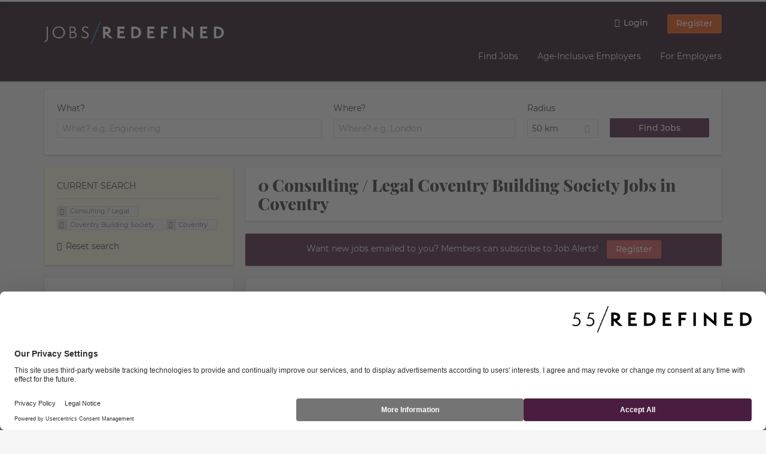

--- FILE ---
content_type: text/css
request_url: https://jobs-redefined.co/sites/default/files/advagg_css/css__EGbhFx9-vU8Qg0u8z0SVgtzleMQSo80OGbkCUFENsqU__wqc-kl1Rt8YCPmwcwhjZr0xw6T2O9iTbK90FfQtI72Q__PQv2scrlfMx4uoBzqC2OXusrs8qoaiRaSZqDynjHQUo.css
body_size: 73171
content:
.hurricane-autocomplete{display:block;position:absolute}.hurricane-autocomplete .throbber{display:block;margin:0;z-index:5}html.js .form-item input.form-autocomplete{background-image:none}.ajax-progress div.throbber{background-image:none}@media screen{.form-item.form-type-submit,.form-item.form-type-button{display:inline}.container-inline div,.container-inline label{display:-moz-inline-stack;display:inline-block;vertical-align:middle;*vertical-align:auto;zoom:1;*display:inline;}.select2-results__options [aria-selected=true]{display:none}.select2-results__options.loading-results,.select2-results__message{display:none !important}}@media screen{.form-item{position:relative}.form-error-message{background:#fef5f1;color:#8c2e0b;border:1px solid #ed541d;bottom:100%;margin-bottom:-.5em;padding:.5em}.form-type-radio label,.form-type-checkbox label{margin-bottom:0}.form-selectable{vertical-align:middle;display:inline-block;width:1em;height:1em;background:#CCC;line-height:1em;text-align:center;position:relative}.form-selectable:before{text-align:center;display:none}.form-filled .form-selectable:before{display:block}.form-type-checkbox .form-selectable:before{content:'\2716'}.form-type-radio .form-selectable:before{content:'\25CF'}.form-type-radio .form-selectable{-webkit-border-radius:1em;-moz-border-radius:1em;-o-border-radius:1em;-ms-border-radius:1em;border-radius:1em}.form-selectable input{position:absolute;top:0;left:0;right:0;bottom:0;-ms-filter:"alpha(opacity=0)";filter:alpha(opacity=0);-moz-opacity:0;-khtml-opacity:0;z-index:5;opacity:0}}.ctools-locked{color:red;border:1px solid red;padding:1em}.ctools-owns-lock{background:#ffd none repeat scroll 0 0;border:1px solid #f0c020;padding:1em}a.ctools-ajaxing,input.ctools-ajaxing,button.ctools-ajaxing,select.ctools-ajaxing{padding-right:18px !important;background:url(https://jobs-redefined.co/profiles/recruiter/modules/ctools/images/status-active.gif) right center no-repeat}div.ctools-ajaxing{float:left;width:18px;background:url(https://jobs-redefined.co/profiles/recruiter/modules/ctools/images/status-active.gif) center center no-repeat}div.panel-pane div.admin-links{font-size:xx-small;margin-right:1em}div.panel-pane div.admin-links li a{color:#ccc}div.panel-pane div.admin-links li{padding-bottom:2px;background:#fff;z-index:201}div.panel-pane div.admin-links:hover a,div.panel-pane div.admin-links-hover a{color:#000}div.panel-pane div.admin-links a:before{content:"["}div.panel-pane div.admin-links a:after{content:"]"}div.panel-pane div.panel-hide{display:none}div.panel-pane div.panel-hide-hover,div.panel-pane:hover div.panel-hide{display:block;position:absolute;z-index:200;margin-top:-1.5em}div.panel-pane div.feed a{float:right}.cke_wrapper .cke_toolgroup .cke_button .cke_off.cke_button_convert_linebreaks,.cke_wrapper .cke_toolgroup .cke_button .cke_off.cke_button_linebreaks,.cke_toolbox .cke_toolbar .cke_toolgroup .cke_button__convert_linebreaks,.cke_toolbox .cke_toolbar .cke_toolgroup .cke_button__linebreaks,.text-format-wrapper .wysiwygToolbar .mce_linebreaks{display:none}.search-api-autocomplete-suggestion{position:relative}.search-api-autocomplete-suggestion .autocomplete-suggestion-note{font-size:90%}.search-api-autocomplete-suggestion .autocomplete-user-input{font-weight:700}.search-api-autocomplete-suggestion .autocomplete-suggestion-results{position:absolute;right:.2em}@font-face{font-family:"FontAwesome";font-weight:400;font-style:normal;font-display:swap;src:url(https://jobs-redefined.co/profiles/recruiter/themes/epiq/dist/fonts/fontawesome-webfont.eot?av0lxq);src:url(https://jobs-redefined.co/profiles/recruiter/themes/epiq/dist/fonts/fontawesome-webfont.eot?av0lxq#iefix) format('embedded-opentype'),url(https://jobs-redefined.co/profiles/recruiter/themes/epiq/dist/fonts/fontawesome-webfont.ttf?av0lxq) format('truetype'),url(https://jobs-redefined.co/profiles/recruiter/themes/epiq/dist/fonts/fontawesome-webfont.woff?av0lxq) format('woff'),url(https://jobs-redefined.co/profiles/recruiter/themes/epiq/dist/fonts/fontawesome-webfont.svg?av0lxq#icomoon) format('svg')}
.resume--teaser .field--name-field-resume-job-preferences>.field__label,.page-resume .field-collection-description,.company-profile__address .street-block,.company-profile__address .postal-code,.page-company .tabs--primary,.field--name-field-company-tiktok a span,.field--name-field-company-youtube a span,.field--name-field-company-instagram a span,.field--name-field-company-xing a span,.field--name-field-company-profile-contact .field--name-field-company-contact-xing a span,.field--name-field-company-linkedin a span,.field--name-field-company-profile-contact .field--name-field-company-contact-linkedin a span,.field--name-field-company-twitter a span,.field--name-field-company-facebook a span{display:none}.user-login .form-item label,.l-footer .l-region--footer .social-icons a span,.node-type-job-per-link.job_template_unified.slim-mode .l-main .l-main-content .title,.node-type-job-per-file.job_template_unified.slim-mode .l-main .l-main-content .title,.view-epiq-front-jobs .epiq-box-teaser .views-field-job-url-1 .recruiter-job-link span,.field-widget-term-level-autocomplete-widget .tla-stars button span,.field-widget-term-level-autocomplete-widget .tla-actions button span,.page-company .page-title,.node-type-epiq-langing-page .paragraphs-item-landing-page-call-to-action .lp-call-to-action-front-search .block--views-exp-job-search-search-page .views-exposed-form label,.front .pane-views-exp-job-search-search-page .views-exposed-form label,.page-front .pane-views-exp-job-search-search-page .views-exposed-form label{position:absolute;left:-10000px;top:auto;width:1px;height:1px;overflow:hidden}.hide-offscreen{position:absolute;left:-10000px;top:auto;width:1px;height:1px;overflow:hidden}.node-type-epiq-langing-page .paragraphs-item-landing-page-row:not(.epiq-landing-row--full-width) .landing-page-row--item:after,.slim-mode .l-main:after,.slim-mode footer:after,.slim-mode .l-meta:after,.l-region--sidebar-first:after,.l-branding:after,.l-container:after,.l-page-multisteps .l-main:after,.front .l-content .epiq-row-region--hero .pane-custom:after,.page-front .l-content .epiq-row-region--hero .pane-custom:after,.front .pane-recruiter-job-search-job-total-count:after,.page-front .pane-recruiter-job-search-job-total-count:after,.page-user-login .register-box:after,.page-node-apply.not-logged-in .register-box:after,.page-search-resume.not-logged-in .register-box:after,.page-company.recruiter-area.not-logged-in .register-box:after,.page-recruiter-dashboard-commerce-account.not-logged-in .register-box:after,.page-manage-job.not-logged-in .register-box:after,.page-resume.not-logged-in .register-box:after,.page-user.not-logged-in .register-box:after,.user-login:after,.search-api-saved-searches-save-form .form-item:after,.pager:after,.resume--teaser:after,.l-footer .l-region--footer:after,.node--job-application--teaser:after,.field--name-field-job-screening-answers:after,.field--name-field-job-application-attachment:after,.node-job.node--teaser:after,.recruiter-job-search-bookmark-anon–links:after,.recruiter-job-banner .pane-entity-field .field:after,.form-wrapper:after,.form-item-title:after,.view-dashboard-recruiter-minifeed .views-row:after,.view-dashboard-applicant-minifeed .views-row:after,.company-profile--teaser:after,.public-profile--company-profile .panel__general:after,.commerce-checkout-form-review .field:after,.epiq-teaser:after,.field--type-term-level .field__item:after,.field--label-inline:after,.job-application__information .field-custom:after,.field--name-field-job-application-state:after,.field--name-field-job-application-job-ref:after,.field--name-field-job-application-rej-reason:after,.field--name-field-job-application-rej-msg:after,.field-custom:after,.node-type-epiq-langing-page .paragraphs-item-landing-page-call-to-action .lp-call-to-action-front-search .block--views-exp-job-search-search-page .views-exposed-form:after,.front .pane-views-exp-job-search-search-page .views-exposed-form:after,.page-front .pane-views-exp-job-search-search-page .views-exposed-form:after{content:"";display:table;clear:both}.clearfix:after{content:"";display:table;clear:both}html{font-family:sans-serif;-ms-text-size-adjust:100%;-webkit-text-size-adjust:100%}body{margin:0}article,aside,details,figcaption,figure,footer,header,hgroup,main,menu,nav,section,summary{display:block}audio,canvas,progress,video{display:inline-block;vertical-align:baseline}audio:not([controls]){display:none;height:0}[hidden],template{display:none}a{background-color:transparent}a:active,a:hover{outline:0}abbr[title]{border-bottom:1px dotted}b,strong{font-weight:700}dfn{font-style:italic}h1,.view-jobs2unpublishjob .view-header h2,.view-jobs2unpublishjob .view-header .node-type-epiq-langing-page .paragraphs-item-landing-page-view-row .landing-page-row--item>label,.node-type-epiq-langing-page .paragraphs-item-landing-page-view-row .view-jobs2unpublishjob .view-header .landing-page-row--item>label,.view-jobs2unpublishjob .view-header .front .l-content .epiq-row-region--first .pane-recruiter-frontpage .pane-title,.front .l-content .epiq-row-region--first .pane-recruiter-frontpage .view-jobs2unpublishjob .view-header .pane-title,.view-jobs2unpublishjob .view-header .front .l-content .epiq-row-region--first .block--recruiter-frontpage .block__title,.front .l-content .epiq-row-region--first .block--recruiter-frontpage .view-jobs2unpublishjob .view-header .block__title,.view-jobs2unpublishjob .view-header .front .l-content .field--name-field-landing-page-rows .pane-recruiter-frontpage .pane-title,.front .l-content .field--name-field-landing-page-rows .pane-recruiter-frontpage .view-jobs2unpublishjob .view-header .pane-title,.view-jobs2unpublishjob .view-header .front .l-content .field--name-field-landing-page-rows .block--recruiter-frontpage .block__title,.front .l-content .field--name-field-landing-page-rows .block--recruiter-frontpage .view-jobs2unpublishjob .view-header .block__title,.view-jobs2unpublishjob .view-header .page-front .l-content .epiq-row-region--first .pane-recruiter-frontpage .pane-title,.page-front .l-content .epiq-row-region--first .pane-recruiter-frontpage .view-jobs2unpublishjob .view-header .pane-title,.view-jobs2unpublishjob .view-header .page-front .l-content .epiq-row-region--first .block--recruiter-frontpage .block__title,.page-front .l-content .epiq-row-region--first .block--recruiter-frontpage .view-jobs2unpublishjob .view-header .block__title,.view-jobs2unpublishjob .view-header .page-front .l-content .field--name-field-landing-page-rows .pane-recruiter-frontpage .pane-title,.page-front .l-content .field--name-field-landing-page-rows .pane-recruiter-frontpage .view-jobs2unpublishjob .view-header .pane-title,.view-jobs2unpublishjob .view-header .page-front .l-content .field--name-field-landing-page-rows .block--recruiter-frontpage .block__title,.page-front .l-content .field--name-field-landing-page-rows .block--recruiter-frontpage .view-jobs2unpublishjob .view-header .block__title,.view-jobs2unpublishjob .view-header .front .block--front-signup div,.front .block--front-signup .view-jobs2unpublishjob .view-header div,.view-jobs2unpublishjob .view-header .front .block--landing-front-signup div,.front .block--landing-front-signup .view-jobs2unpublishjob .view-header div,.view-jobs2unpublishjob .view-header .page-front .block--front-signup div,.page-front .block--front-signup .view-jobs2unpublishjob .view-header div,.view-jobs2unpublishjob .view-header .page-front .block--landing-front-signup div,.page-front .block--landing-front-signup .view-jobs2unpublishjob .view-header div,.view-jobs2unpublishjob .view-header .front .pane-recruiter-job-search-job-total-count,.front .view-jobs2unpublishjob .view-header .pane-recruiter-job-search-job-total-count,.view-jobs2unpublishjob .view-header .page-front .pane-recruiter-job-search-job-total-count,.page-front .view-jobs2unpublishjob .view-header .pane-recruiter-job-search-job-total-count,.view-jobs2unpublishjob .view-header .panel--public-profile .pane-field-collection-item-field-company-name,.panel--public-profile .view-jobs2unpublishjob .view-header .pane-field-collection-item-field-company-name,.view-jobs2unpublishjob .view-header:nth-child(1) h2,.block--recruiter-job-search-job-total-count{font-size:2em;margin:.67em 0}mark{background:#ff0;color:#000}small{font-size:80%}sub,sup{font-size:75%;line-height:0;position:relative;vertical-align:baseline}sup{top:-.5em}sub{bottom:-.25em}img{border:0}svg:not(:root){overflow:hidden}figure{margin:1em 40px}hr{box-sizing:content-box;height:0}pre{overflow:auto}code,kbd,pre,samp{font-family:monospace,monospace;font-size:1em}button,input,optgroup,select,textarea{color:inherit;font:inherit;margin:0}button{overflow:visible}button,select{text-transform:none}button,html input[type=button],input[type=reset],input[type=submit]{-webkit-appearance:button;cursor:pointer}button[disabled],html input[disabled]{cursor:default}button::-moz-focus-inner,input::-moz-focus-inner{border:0;padding:0}input{line-height:normal}input[type=checkbox],input[type=radio]{box-sizing:border-box;padding:0}input[type=number]::-webkit-inner-spin-button,input[type=number]::-webkit-outer-spin-button{height:auto}input[type=search]{-webkit-appearance:textfield;box-sizing:content-box}input[type=search]::-webkit-search-cancel-button,input[type=search]::-webkit-search-decoration{-webkit-appearance:none}fieldset{border:1px solid silver;margin:0 2px;padding:.35em .625em .75em}legend{border:0;padding:0}textarea{overflow:auto}optgroup{font-weight:700}table{border-collapse:collapse;border-spacing:0}td,th{padding:0}body,h1,.view-jobs2unpublishjob .view-header h2,.view-jobs2unpublishjob .view-header .front .pane-recruiter-job-search-job-total-count,.front .view-jobs2unpublishjob .view-header .pane-recruiter-job-search-job-total-count,.view-jobs2unpublishjob .view-header .page-front .pane-recruiter-job-search-job-total-count,.page-front .view-jobs2unpublishjob .view-header .pane-recruiter-job-search-job-total-count,.view-jobs2unpublishjob .view-header .panel--public-profile .pane-field-collection-item-field-company-name,.panel--public-profile .view-jobs2unpublishjob .view-header .pane-field-collection-item-field-company-name,.view-jobs2unpublishjob .view-header:nth-child(1) h2,.block--recruiter-job-search-job-total-count,h2,.node-type-epiq-langing-page .paragraphs-item-landing-page-view-row .landing-page-row--item>label,.front .l-content .epiq-row-region--first .pane-recruiter-frontpage .pane-title,.front .l-content .epiq-row-region--first .block--recruiter-frontpage .block__title,.front .l-content .field--name-field-landing-page-rows .pane-recruiter-frontpage .pane-title,.front .l-content .field--name-field-landing-page-rows .block--recruiter-frontpage .block__title,.page-front .l-content .epiq-row-region--first .pane-recruiter-frontpage .pane-title,.page-front .l-content .epiq-row-region--first .block--recruiter-frontpage .block__title,.page-front .l-content .field--name-field-landing-page-rows .pane-recruiter-frontpage .pane-title,.page-front .l-content .field--name-field-landing-page-rows .block--recruiter-frontpage .block__title,.front .block--front-signup div,.front .block--landing-front-signup div,.page-front .block--front-signup div,.page-front .block--landing-front-signup div,.front .pane-recruiter-job-search-job-total-count,.page-front .pane-recruiter-job-search-job-total-count,.panel--public-profile .pane-field-collection-item-field-company-name,h3,h4,h5,.company-profile__job-count a,h6,p,blockquote,pre,dl,dd,ol,ul,form,fieldset,legend,figure,table,th,td,caption,hr{margin:0;padding:0}abbr[title],dfn[title]{cursor:help}u,ins{text-decoration:none}ins{border-bottom:1px solid}html{box-sizing:border-box}*,*:before,*:after{box-sizing:inherit}input[type=button],.md-hide,.company-profile-cover__inner .company-profile__edit-cover,.node-type-epiq-langing-page .paragraphs-item-landing-page-login-row .login-box-links .register-email,.view-epiq-recruiter-frontpage .views-row-even .field--name-field-recruiter-frontpage-button a,.recruiter-area .l-header .block--menu-menu-login-menu.block--menu .epiq-button--primary:active,.recruiter-area .l-header .block--menu-menu-login-menu.block--menu .epiq-button--primary:focus,.recruiter-area .l-header .block--menu-menu-login-menu.block--menu .epiq-button--primary:hover,.recruiter-area .l-header .block--menu-menu-login-menu.block--menu .active-trail .epiq-button--primary:active,.recruiter-area .l-header .block--menu-menu-login-menu.block--menu .active-trail .epiq-button--primary:focus,.recruiter-area .l-header .block--menu-menu-login-menu.block--menu .active-trail .epiq-button--primary:hover,.recruiter-area .l-header .block--menu-menu-login-menu.block--menu .epiq-button--primary,.recruiter-area .l-header .block--menu-menu-login-menu.block--menu .active-trail .epiq-button--primary,.recruiter-area .l-header .block--menu-menu-area-switch-menu.block--menu .menu a:active,.recruiter-area .l-header .block--menu-menu-area-switch-menu.block--menu .menu a:focus,.recruiter-area .l-header .block--menu-menu-area-switch-menu.block--menu .menu a:hover,.recruiter-area .l-header .block--menu-menu-area-switch-menu.block--menu .menu a,.l-header .block--menu-menu-area-switch-menu.block--menu .menu a:active,.l-header .block--menu-menu-area-switch-menu.block--menu .menu a:focus,.l-header .block--menu-menu-area-switch-menu.block--menu .menu a:hover,.epiq-button--default,.register-google,.register-xing,.register-linkedin,.register-facebook,.epiq-button--warning,.agent-box .fredefined-agent-link a,.ief_entity_remove,.add-screening-question-actions .ief_add_cancel,.add-screening-question-actions .ief_edit_cancel,.add-screening-question-actions .ief_reference_cancel,.user-cancel-confirm-form .form-type-submit #edit-submit,.user-profile-form .form-type-submit #edit-cancel,.agent-box .agent-link a,.epiq-button--danger,.epiq-button--success,.add-screening-question-actions .ief_add_save,.add-screening-question-actions .ief_edit_save,.add-screening-question-actions .ief_reference_save,.add-screening-question-actions.container-inline .form-type-submit button,.add-screening-question-actions.container-inline .form-type-submit input,.page-user-login .register-box-links a,.page-node-apply.not-logged-in .register-box-links a,.page-search-resume.not-logged-in .register-box-links a,.page-company.recruiter-area.not-logged-in .register-box-links a,.page-recruiter-dashboard-commerce-account.not-logged-in .register-box-links a,.page-manage-job.not-logged-in .register-box-links a,.page-resume.not-logged-in .register-box-links a,.page-user.not-logged-in .register-box-links a,.block--recruiter-resume-contact .recruiter-resume-contact__link a,.block--recruiter-resume-pdf .resume-download-pdf-link a,.block--recruiter-textkernel .recruiter-textkernel--import-link a,.view-epiq-recruiter-frontpage .views-row-odd .field--name-field-recruiter-frontpage-button a,.l-header .block--menu-menu-login-menu.block--menu a,.l-header .block--menu-menu-login-menu.block--menu .active-trail a,.public-profile--job-per-template .pane-node-links .links--inline.social-share-exists .social-links>a,.job_template_unified .public-profile--job-per-link .pane-node-links .links--inline.social-share-exists .social-links>a,.job_template_unified .public-profile--job-per-file .pane-node-links .links--inline.social-share-exists .social-links>a,.public-profile--job-per-template .links--inline .flag-job-bookmarks>a,.public-profile--job-per-template .links--inline .recruiter_job_search_bookmark_anon>a,.job_template_unified .public-profile--job-per-link .links--inline .flag-job-bookmarks>a,.job_template_unified .public-profile--job-per-link .links--inline .recruiter_job_search_bookmark_anon>a,.job_template_unified .public-profile--job-per-file .links--inline .flag-job-bookmarks>a,.job_template_unified .public-profile--job-per-file .links--inline .recruiter_job_search_bookmark_anon>a,.epiq-box-teaser .views-field-job-url-1 a,.recruiter-job-banner .pane-node-links ul a,.field-name-field-company-gallery-gallery.field-widget-image-image .responsive-table-wrapper .remove-button,.field-name-field-company-videos-video.field-widget-video-embed-field-video .responsive-table-wrapper .remove-button,.recruiter-credits-checkout .form-item-coupon-add input[type=submit],.epiq-button--secondary,.ctools-dropbutton,.form-managed-file .form-submit,#edit-save-and-add,#edit-preview,button,.front .block--front-signup a,.front .block--landing-front-signup a,.page-front .block--front-signup a,.page-front .block--landing-front-signup a,.modal-close__message,.page-recruiter-saved-searches .view-resume-search-notififactions-recruiter .view-empty ul li a,.page-applicant-saved-searches .view-job-search-notififactions-applicant .view-empty ul li a,.block--recruiter-resume-resume-state-info .state-info-link .rules-link-resume_set_visible a,.block--recruiter-resume-resume-state-info .state-info-link .rules-link-resume_set_hidden a,.field-name-field-resume-photo.field-widget-simplecrop-widget .simplecrop-widget-data .form-item-field-resume-photo-und-0-display-reload .form-submit,.l-header .block--menu-menu-login-menu.block--menu .epiq-button--primary,.l-header .block--menu-menu-login-menu.block--menu .active-trail .epiq-button--primary,.l-header .block--menu-menu-area-switch-menu.block--menu .menu a,.pane-job-add-items .recruiter-wizard-job-add-items .recruiter-wizard-job-add-item .recruiter-wizard-job-add-link a,.page-manage-job .pane-recruiter-wizard-add-links .action-links li.wizard-add-links.wizard-add-link-0 a,.public-profile--job-per-template .links--inline .recruiter_job_application>a,.job_template_unified .public-profile--job-per-link .links--inline .recruiter_job_application>a,.job_template_unified .public-profile--job-per-file .links--inline .recruiter_job_application>a,.node-type-job-per-link.slim-mode .l-main .job_unified_button a,.node-type-job-per-file.slim-mode .l-main .job_unified_button a,.view-epiq-front-jobs .epiq-box-teaser .views-field-job-url-1 .recruiter-job-link,.recruiter-job-banner .pane-node-links ul .recruiter_job_application a,.mobile-menu a.company-search-switch__link,.pane-recruiter-talentpool .rules-link-wrapper a,.field-name-field-company-gallery-gallery.field-widget-image-image .form-type-managed-file .file-upload-js,.field-name-field-company-videos-video.field-widget-video-embed-field-video .form-type-managed-file .file-upload-js,.view-epiq-front-company-profiles .epiq-box-teaser .company-join,.public-profile--company-profile .pane-recruiter-talentpool-recruiter-talentpool-tp-join .rules-link-talentpool_join a,.epiq-button--primary,.epiq-dropbutton__btn,input[type=submit]{display:inline-block;text-decoration:none;vertical-align:middle;cursor:pointer;white-space:nowrap;overflow:hidden;text-overflow:ellipsis;height:31.5px;line-height:21px;padding-top:4.25px;padding-bottom:4.25px;padding-left:1em;padding-right:1em;width:auto;max-width:100%;border-width:1px;font-weight:700;font-size:14px;font-family:"Montserrat",Tahoma,Verdana,Arial,sans serif;text-transform:none}.job-wizard--ajax-preview-btn .form-submit,.epiq-button--default--bordered,.epiq-button--secondary--bordered,.epiq-button--primary--bordered{display:inline-block;text-decoration:none;vertical-align:middle;cursor:pointer;background:transparent;white-space:nowrap;overflow:hidden;text-overflow:ellipsis;height:31.5px;line-height:21px;padding-top:4.25px;padding-bottom:4.25px;padding-left:1em;padding-right:1em;width:auto;max-width:100%;border-width:1px;font-weight:700;font-size:14px;font-family:"Montserrat",Tahoma,Verdana,Arial,sans serif}.epiq-button--large{white-space:nowrap;overflow:hidden;text-overflow:ellipsis;height:31.5px;line-height:21px;padding-top:4.25px;padding-bottom:4.25px;padding-left:1em;padding-right:1em;width:auto;max-width:100%;font-size:14px;border-width:1px}@media(min-width:480px){.epiq-button--large{white-space:nowrap;overflow:hidden;text-overflow:ellipsis;height:60px;line-height:39.9px;padding-top:9.05px;padding-bottom:9.05px;padding-left:3em;padding-right:3em;width:auto;max-width:100%;font-size:1.3rem;border-width:0}}.node-type-epiq-langing-page .paragraphs-item-landing-page-login-row .login-box-links .register-email,.node-type-epiq-langing-page .paragraphs-item-landing-page-login-row .login-box-links .register-applicant li>a,.block--recruiter-resume-contact .recruiter-resume-contact__link a,.block--recruiter-resume-pdf .resume-download-pdf-link a,.block--recruiter-textkernel .recruiter-textkernel--import-link a,.block--recruiter-resume-resume-state-info .state-info-link .rules-link-resume_set_visible a,.block--recruiter-resume-resume-state-info .state-info-link .rules-link-resume_set_hidden a,.pane-job-add-items .recruiter-wizard-job-add-items .recruiter-wizard-job-add-item .recruiter-wizard-job-add-link a,.recruiter-job-banner .pane-node-links ul .recruiter_job_application a,.recruiter-job-banner .pane-node-links ul a,.epiq-button--block{width:100%;padding-left:1em;padding-right:1em;text-align:center}.node-type-epiq-langing-page .paragraphs-item-landing-page-login-row .login-box-links .register-email,.view-epiq-recruiter-frontpage .views-row-even .field--name-field-recruiter-frontpage-button a,.recruiter-area .l-header .block--menu-menu-login-menu.block--menu .epiq-button--primary:active,.recruiter-area .l-header .block--menu-menu-login-menu.block--menu .epiq-button--primary:focus,.recruiter-area .l-header .block--menu-menu-login-menu.block--menu .epiq-button--primary:hover,.recruiter-area .l-header .block--menu-menu-login-menu.block--menu .active-trail .epiq-button--primary:active,.recruiter-area .l-header .block--menu-menu-login-menu.block--menu .active-trail .epiq-button--primary:focus,.recruiter-area .l-header .block--menu-menu-login-menu.block--menu .active-trail .epiq-button--primary:hover,.recruiter-area .l-header .block--menu-menu-login-menu.block--menu .epiq-button--primary,.recruiter-area .l-header .block--menu-menu-login-menu.block--menu .active-trail .epiq-button--primary,.recruiter-area .l-header .block--menu-menu-area-switch-menu.block--menu .menu a:active,.recruiter-area .l-header .block--menu-menu-area-switch-menu.block--menu .menu a:focus,.recruiter-area .l-header .block--menu-menu-area-switch-menu.block--menu .menu a:hover,.recruiter-area .l-header .block--menu-menu-area-switch-menu.block--menu .menu a,.l-header .block--menu-menu-area-switch-menu.block--menu .menu a:active,.l-header .block--menu-menu-area-switch-menu.block--menu .menu a:focus,.l-header .block--menu-menu-area-switch-menu.block--menu .menu a:hover,.epiq-button--default,.register-google,.register-xing,.register-linkedin,.register-facebook,.epiq-button--warning,.agent-box .fredefined-agent-link a,.ief_entity_remove,.add-screening-question-actions .ief_add_cancel,.add-screening-question-actions .ief_edit_cancel,.add-screening-question-actions .ief_reference_cancel,.user-cancel-confirm-form .form-type-submit #edit-submit,.user-profile-form .form-type-submit #edit-cancel,.agent-box .agent-link a,.epiq-button--danger,.epiq-button--success,.add-screening-question-actions .ief_add_save,.add-screening-question-actions .ief_edit_save,.add-screening-question-actions .ief_reference_save,.add-screening-question-actions.container-inline .form-type-submit button,.add-screening-question-actions.container-inline .form-type-submit input,.page-user-login .register-box-links a,.page-node-apply.not-logged-in .register-box-links a,.page-search-resume.not-logged-in .register-box-links a,.page-company.recruiter-area.not-logged-in .register-box-links a,.page-recruiter-dashboard-commerce-account.not-logged-in .register-box-links a,.page-manage-job.not-logged-in .register-box-links a,.page-resume.not-logged-in .register-box-links a,.page-user.not-logged-in .register-box-links a,.block--recruiter-resume-contact .recruiter-resume-contact__link a,.block--recruiter-resume-pdf .resume-download-pdf-link a,.block--recruiter-textkernel .recruiter-textkernel--import-link a,.view-epiq-recruiter-frontpage .views-row-odd .field--name-field-recruiter-frontpage-button a,.l-header .block--menu-menu-login-menu.block--menu a,.l-header .block--menu-menu-login-menu.block--menu .active-trail a,.public-profile--job-per-template .pane-node-links .links--inline.social-share-exists .social-links>a,.job_template_unified .public-profile--job-per-link .pane-node-links .links--inline.social-share-exists .social-links>a,.job_template_unified .public-profile--job-per-file .pane-node-links .links--inline.social-share-exists .social-links>a,.public-profile--job-per-template .links--inline .flag-job-bookmarks>a,.public-profile--job-per-template .links--inline .recruiter_job_search_bookmark_anon>a,.job_template_unified .public-profile--job-per-link .links--inline .flag-job-bookmarks>a,.job_template_unified .public-profile--job-per-link .links--inline .recruiter_job_search_bookmark_anon>a,.job_template_unified .public-profile--job-per-file .links--inline .flag-job-bookmarks>a,.job_template_unified .public-profile--job-per-file .links--inline .recruiter_job_search_bookmark_anon>a,.epiq-box-teaser .views-field-job-url-1 a,.recruiter-job-banner .pane-node-links ul a,.field-name-field-company-gallery-gallery.field-widget-image-image .responsive-table-wrapper .remove-button,.field-name-field-company-videos-video.field-widget-video-embed-field-video .responsive-table-wrapper .remove-button,.recruiter-credits-checkout .form-item-coupon-add input[type=submit],.epiq-button--secondary,.ctools-dropbutton,.form-managed-file .form-submit,#edit-save-and-add,#edit-preview,button,.front .block--front-signup a,.front .block--landing-front-signup a,.page-front .block--front-signup a,.page-front .block--landing-front-signup a,.modal-close__message,.page-recruiter-saved-searches .view-resume-search-notififactions-recruiter .view-empty ul li a,.page-applicant-saved-searches .view-job-search-notififactions-applicant .view-empty ul li a,.block--recruiter-resume-resume-state-info .state-info-link .rules-link-resume_set_visible a,.block--recruiter-resume-resume-state-info .state-info-link .rules-link-resume_set_hidden a,.field-name-field-resume-photo.field-widget-simplecrop-widget .simplecrop-widget-data .form-item-field-resume-photo-und-0-display-reload .form-submit,.l-header .block--menu-menu-login-menu.block--menu .epiq-button--primary,.l-header .block--menu-menu-login-menu.block--menu .active-trail .epiq-button--primary,.l-header .block--menu-menu-area-switch-menu.block--menu .menu a,.pane-job-add-items .recruiter-wizard-job-add-items .recruiter-wizard-job-add-item .recruiter-wizard-job-add-link a,.page-manage-job .pane-recruiter-wizard-add-links .action-links li.wizard-add-links.wizard-add-link-0 a,.public-profile--job-per-template .links--inline .recruiter_job_application>a,.job_template_unified .public-profile--job-per-link .links--inline .recruiter_job_application>a,.job_template_unified .public-profile--job-per-file .links--inline .recruiter_job_application>a,.node-type-job-per-link.slim-mode .l-main .job_unified_button a,.node-type-job-per-file.slim-mode .l-main .job_unified_button a,.view-epiq-front-jobs .epiq-box-teaser .views-field-job-url-1 .recruiter-job-link,.recruiter-job-banner .pane-node-links ul .recruiter_job_application a,.mobile-menu a.company-search-switch__link,.pane-recruiter-talentpool .rules-link-wrapper a,.field-name-field-company-gallery-gallery.field-widget-image-image .form-type-managed-file .file-upload-js,.field-name-field-company-videos-video.field-widget-video-embed-field-video .form-type-managed-file .file-upload-js,.view-epiq-front-company-profiles .epiq-box-teaser .company-join,.public-profile--company-profile .pane-recruiter-talentpool-recruiter-talentpool-tp-join .rules-link-talentpool_join a,.epiq-button--primary,.epiq-dropbutton__btn,input[type=submit]{border-radius:2px;background-color:#666;color:#fff;border-style:solid;border-color:#666;box-shadow:0px 0px #595959}.node-type-epiq-langing-page .paragraphs-item-landing-page-login-row .login-box-links .register-email:active,.view-epiq-recruiter-frontpage .views-row-even .field--name-field-recruiter-frontpage-button a:active,.recruiter-area .l-header .block--menu-menu-login-menu.block--menu .epiq-button--primary:active,.recruiter-area .l-header .block--menu-menu-login-menu.block--menu .active-trail .epiq-button--primary:active,.recruiter-area .l-header .block--menu-menu-login-menu.block--menu .epiq-button--primary:active,.recruiter-area .l-header .block--menu-menu-area-switch-menu.block--menu .menu a:active,.recruiter-area .l-header .block--menu-menu-area-switch-menu.block--menu .menu a:active,.l-header .block--menu-menu-area-switch-menu.block--menu .menu a:active,.epiq-button--default:active,.register-google:active,.register-xing:active,.register-linkedin:active,.register-facebook:active,.epiq-button--warning:active,.agent-box .fredefined-agent-link a:active,.ief_entity_remove:active,.add-screening-question-actions .ief_add_cancel:active,.add-screening-question-actions .ief_edit_cancel:active,.add-screening-question-actions .ief_reference_cancel:active,.user-cancel-confirm-form .form-type-submit #edit-submit:active,.user-profile-form .form-type-submit #edit-cancel:active,.agent-box .agent-link a:active,.epiq-button--danger:active,.epiq-button--success:active,.add-screening-question-actions .ief_add_save:active,.add-screening-question-actions .ief_edit_save:active,.add-screening-question-actions .ief_reference_save:active,.add-screening-question-actions.container-inline .form-type-submit button:active,.add-screening-question-actions.container-inline .form-type-submit input:active,.page-user-login .register-box-links a:active,.page-node-apply.not-logged-in .register-box-links a:active,.page-search-resume.not-logged-in .register-box-links a:active,.page-company.recruiter-area.not-logged-in .register-box-links a:active,.page-recruiter-dashboard-commerce-account.not-logged-in .register-box-links a:active,.page-manage-job.not-logged-in .register-box-links a:active,.page-resume.not-logged-in .register-box-links a:active,.page-user.not-logged-in .register-box-links a:active,.block--recruiter-resume-contact .recruiter-resume-contact__link a:active,.block--recruiter-resume-pdf .resume-download-pdf-link a:active,.block--recruiter-textkernel .recruiter-textkernel--import-link a:active,.view-epiq-recruiter-frontpage .views-row-odd .field--name-field-recruiter-frontpage-button a:active,.l-header .block--menu-menu-login-menu.block--menu a:active,.public-profile--job-per-template .pane-node-links .links--inline.social-share-exists .social-links>a:active,.job_template_unified .public-profile--job-per-link .pane-node-links .links--inline.social-share-exists .social-links>a:active,.job_template_unified .public-profile--job-per-file .pane-node-links .links--inline.social-share-exists .social-links>a:active,.public-profile--job-per-template .links--inline .flag-job-bookmarks>a:active,.public-profile--job-per-template .links--inline .recruiter_job_search_bookmark_anon>a:active,.job_template_unified .public-profile--job-per-link .links--inline .flag-job-bookmarks>a:active,.job_template_unified .public-profile--job-per-link .links--inline .recruiter_job_search_bookmark_anon>a:active,.job_template_unified .public-profile--job-per-file .links--inline .flag-job-bookmarks>a:active,.job_template_unified .public-profile--job-per-file .links--inline .recruiter_job_search_bookmark_anon>a:active,.epiq-box-teaser .views-field-job-url-1 a:active,.recruiter-job-banner .pane-node-links ul a:active,.field-name-field-company-gallery-gallery.field-widget-image-image .responsive-table-wrapper .remove-button:active,.field-name-field-company-videos-video.field-widget-video-embed-field-video .responsive-table-wrapper .remove-button:active,.recruiter-credits-checkout .form-item-coupon-add input[type=submit]:active,.epiq-button--secondary:active,.ctools-dropbutton:active,.form-managed-file .form-submit:active,#edit-save-and-add:active,#edit-preview:active,button:active,.front .block--front-signup a:active,.front .block--landing-front-signup a:active,.page-front .block--front-signup a:active,.page-front .block--landing-front-signup a:active,.modal-close__message:active,.page-recruiter-saved-searches .view-resume-search-notififactions-recruiter .view-empty ul li a:active,.page-applicant-saved-searches .view-job-search-notififactions-applicant .view-empty ul li a:active,.block--recruiter-resume-resume-state-info .state-info-link .rules-link-resume_set_visible a:active,.block--recruiter-resume-resume-state-info .state-info-link .rules-link-resume_set_hidden a:active,.field-name-field-resume-photo.field-widget-simplecrop-widget .simplecrop-widget-data .form-item-field-resume-photo-und-0-display-reload .form-submit:active,.l-header .block--menu-menu-login-menu.block--menu .epiq-button--primary:active,.l-header .block--menu-menu-area-switch-menu.block--menu .menu a:active,.pane-job-add-items .recruiter-wizard-job-add-items .recruiter-wizard-job-add-item .recruiter-wizard-job-add-link a:active,.page-manage-job .pane-recruiter-wizard-add-links .action-links li.wizard-add-links.wizard-add-link-0 a:active,.public-profile--job-per-template .links--inline .recruiter_job_application>a:active,.job_template_unified .public-profile--job-per-link .links--inline .recruiter_job_application>a:active,.job_template_unified .public-profile--job-per-file .links--inline .recruiter_job_application>a:active,.node-type-job-per-link.slim-mode .l-main .job_unified_button a:active,.node-type-job-per-file.slim-mode .l-main .job_unified_button a:active,.view-epiq-front-jobs .epiq-box-teaser .views-field-job-url-1 .recruiter-job-link:active,.recruiter-job-banner .pane-node-links ul .recruiter_job_application a:active,.mobile-menu a.company-search-switch__link:active,.pane-recruiter-talentpool .rules-link-wrapper a:active,.field-name-field-company-gallery-gallery.field-widget-image-image .form-type-managed-file .file-upload-js:active,.field-name-field-company-videos-video.field-widget-video-embed-field-video .form-type-managed-file .file-upload-js:active,.view-epiq-front-company-profiles .epiq-box-teaser .company-join:active,.public-profile--company-profile .pane-recruiter-talentpool-recruiter-talentpool-tp-join .rules-link-talentpool_join a:active,.epiq-button--primary:active,.epiq-dropbutton__btn:active,input[type=submit]:active,.node-type-epiq-langing-page .paragraphs-item-landing-page-login-row .login-box-links .register-email:focus,.view-epiq-recruiter-frontpage .views-row-even .field--name-field-recruiter-frontpage-button a:focus,.recruiter-area .l-header .block--menu-menu-login-menu.block--menu .epiq-button--primary:focus,.recruiter-area .l-header .block--menu-menu-login-menu.block--menu .active-trail .epiq-button--primary:focus,.recruiter-area .l-header .block--menu-menu-login-menu.block--menu .epiq-button--primary:focus,.recruiter-area .l-header .block--menu-menu-area-switch-menu.block--menu .menu a:focus,.recruiter-area .l-header .block--menu-menu-area-switch-menu.block--menu .menu a:focus,.l-header .block--menu-menu-area-switch-menu.block--menu .menu a:focus,.epiq-button--default:focus,.register-google:focus,.register-xing:focus,.register-linkedin:focus,.register-facebook:focus,.epiq-button--warning:focus,.agent-box .fredefined-agent-link a:focus,.ief_entity_remove:focus,.add-screening-question-actions .ief_add_cancel:focus,.add-screening-question-actions .ief_edit_cancel:focus,.add-screening-question-actions .ief_reference_cancel:focus,.user-cancel-confirm-form .form-type-submit #edit-submit:focus,.user-profile-form .form-type-submit #edit-cancel:focus,.agent-box .agent-link a:focus,.epiq-button--danger:focus,.epiq-button--success:focus,.add-screening-question-actions .ief_add_save:focus,.add-screening-question-actions .ief_edit_save:focus,.add-screening-question-actions .ief_reference_save:focus,.add-screening-question-actions.container-inline .form-type-submit button:focus,.add-screening-question-actions.container-inline .form-type-submit input:focus,.page-user-login .register-box-links a:focus,.page-node-apply.not-logged-in .register-box-links a:focus,.page-search-resume.not-logged-in .register-box-links a:focus,.page-company.recruiter-area.not-logged-in .register-box-links a:focus,.page-recruiter-dashboard-commerce-account.not-logged-in .register-box-links a:focus,.page-manage-job.not-logged-in .register-box-links a:focus,.page-resume.not-logged-in .register-box-links a:focus,.page-user.not-logged-in .register-box-links a:focus,.block--recruiter-resume-contact .recruiter-resume-contact__link a:focus,.block--recruiter-resume-pdf .resume-download-pdf-link a:focus,.block--recruiter-textkernel .recruiter-textkernel--import-link a:focus,.view-epiq-recruiter-frontpage .views-row-odd .field--name-field-recruiter-frontpage-button a:focus,.l-header .block--menu-menu-login-menu.block--menu a:focus,.public-profile--job-per-template .pane-node-links .links--inline.social-share-exists .social-links>a:focus,.job_template_unified .public-profile--job-per-link .pane-node-links .links--inline.social-share-exists .social-links>a:focus,.job_template_unified .public-profile--job-per-file .pane-node-links .links--inline.social-share-exists .social-links>a:focus,.public-profile--job-per-template .links--inline .flag-job-bookmarks>a:focus,.public-profile--job-per-template .links--inline .recruiter_job_search_bookmark_anon>a:focus,.job_template_unified .public-profile--job-per-link .links--inline .flag-job-bookmarks>a:focus,.job_template_unified .public-profile--job-per-link .links--inline .recruiter_job_search_bookmark_anon>a:focus,.job_template_unified .public-profile--job-per-file .links--inline .flag-job-bookmarks>a:focus,.job_template_unified .public-profile--job-per-file .links--inline .recruiter_job_search_bookmark_anon>a:focus,.epiq-box-teaser .views-field-job-url-1 a:focus,.recruiter-job-banner .pane-node-links ul a:focus,.field-name-field-company-gallery-gallery.field-widget-image-image .responsive-table-wrapper .remove-button:focus,.field-name-field-company-videos-video.field-widget-video-embed-field-video .responsive-table-wrapper .remove-button:focus,.recruiter-credits-checkout .form-item-coupon-add input[type=submit]:focus,.epiq-button--secondary:focus,.ctools-dropbutton:focus,.form-managed-file .form-submit:focus,#edit-save-and-add:focus,#edit-preview:focus,button:focus,.front .block--front-signup a:focus,.front .block--landing-front-signup a:focus,.page-front .block--front-signup a:focus,.page-front .block--landing-front-signup a:focus,.modal-close__message:focus,.page-recruiter-saved-searches .view-resume-search-notififactions-recruiter .view-empty ul li a:focus,.page-applicant-saved-searches .view-job-search-notififactions-applicant .view-empty ul li a:focus,.block--recruiter-resume-resume-state-info .state-info-link .rules-link-resume_set_visible a:focus,.block--recruiter-resume-resume-state-info .state-info-link .rules-link-resume_set_hidden a:focus,.field-name-field-resume-photo.field-widget-simplecrop-widget .simplecrop-widget-data .form-item-field-resume-photo-und-0-display-reload .form-submit:focus,.l-header .block--menu-menu-login-menu.block--menu .epiq-button--primary:focus,.l-header .block--menu-menu-area-switch-menu.block--menu .menu a:focus,.pane-job-add-items .recruiter-wizard-job-add-items .recruiter-wizard-job-add-item .recruiter-wizard-job-add-link a:focus,.page-manage-job .pane-recruiter-wizard-add-links .action-links li.wizard-add-links.wizard-add-link-0 a:focus,.public-profile--job-per-template .links--inline .recruiter_job_application>a:focus,.job_template_unified .public-profile--job-per-link .links--inline .recruiter_job_application>a:focus,.job_template_unified .public-profile--job-per-file .links--inline .recruiter_job_application>a:focus,.node-type-job-per-link.slim-mode .l-main .job_unified_button a:focus,.node-type-job-per-file.slim-mode .l-main .job_unified_button a:focus,.view-epiq-front-jobs .epiq-box-teaser .views-field-job-url-1 .recruiter-job-link:focus,.recruiter-job-banner .pane-node-links ul .recruiter_job_application a:focus,.mobile-menu a.company-search-switch__link:focus,.pane-recruiter-talentpool .rules-link-wrapper a:focus,.field-name-field-company-gallery-gallery.field-widget-image-image .form-type-managed-file .file-upload-js:focus,.field-name-field-company-videos-video.field-widget-video-embed-field-video .form-type-managed-file .file-upload-js:focus,.view-epiq-front-company-profiles .epiq-box-teaser .company-join:focus,.public-profile--company-profile .pane-recruiter-talentpool-recruiter-talentpool-tp-join .rules-link-talentpool_join a:focus,.epiq-button--primary:focus,.epiq-dropbutton__btn:focus,input[type=submit]:focus,.node-type-epiq-langing-page .paragraphs-item-landing-page-login-row .login-box-links .register-email:hover,.view-epiq-recruiter-frontpage .views-row-even .field--name-field-recruiter-frontpage-button a:hover,.recruiter-area .l-header .block--menu-menu-login-menu.block--menu .epiq-button--primary:hover,.recruiter-area .l-header .block--menu-menu-login-menu.block--menu .active-trail .epiq-button--primary:hover,.recruiter-area .l-header .block--menu-menu-login-menu.block--menu .epiq-button--primary:hover,.recruiter-area .l-header .block--menu-menu-area-switch-menu.block--menu .menu a:hover,.recruiter-area .l-header .block--menu-menu-area-switch-menu.block--menu .menu a:hover,.l-header .block--menu-menu-area-switch-menu.block--menu .menu a:hover,.epiq-button--default:hover,.register-google:hover,.register-xing:hover,.register-linkedin:hover,.register-facebook:hover,.epiq-button--warning:hover,.agent-box .fredefined-agent-link a:hover,.ief_entity_remove:hover,.add-screening-question-actions .ief_add_cancel:hover,.add-screening-question-actions .ief_edit_cancel:hover,.add-screening-question-actions .ief_reference_cancel:hover,.user-cancel-confirm-form .form-type-submit #edit-submit:hover,.user-profile-form .form-type-submit #edit-cancel:hover,.agent-box .agent-link a:hover,.epiq-button--danger:hover,.epiq-button--success:hover,.add-screening-question-actions .ief_add_save:hover,.add-screening-question-actions .ief_edit_save:hover,.add-screening-question-actions .ief_reference_save:hover,.add-screening-question-actions.container-inline .form-type-submit button:hover,.add-screening-question-actions.container-inline .form-type-submit input:hover,.page-user-login .register-box-links a:hover,.page-node-apply.not-logged-in .register-box-links a:hover,.page-search-resume.not-logged-in .register-box-links a:hover,.page-company.recruiter-area.not-logged-in .register-box-links a:hover,.page-recruiter-dashboard-commerce-account.not-logged-in .register-box-links a:hover,.page-manage-job.not-logged-in .register-box-links a:hover,.page-resume.not-logged-in .register-box-links a:hover,.page-user.not-logged-in .register-box-links a:hover,.block--recruiter-resume-contact .recruiter-resume-contact__link a:hover,.block--recruiter-resume-pdf .resume-download-pdf-link a:hover,.block--recruiter-textkernel .recruiter-textkernel--import-link a:hover,.view-epiq-recruiter-frontpage .views-row-odd .field--name-field-recruiter-frontpage-button a:hover,.l-header .block--menu-menu-login-menu.block--menu a:hover,.public-profile--job-per-template .pane-node-links .links--inline.social-share-exists .social-links>a:hover,.job_template_unified .public-profile--job-per-link .pane-node-links .links--inline.social-share-exists .social-links>a:hover,.job_template_unified .public-profile--job-per-file .pane-node-links .links--inline.social-share-exists .social-links>a:hover,.public-profile--job-per-template .links--inline .flag-job-bookmarks>a:hover,.public-profile--job-per-template .links--inline .recruiter_job_search_bookmark_anon>a:hover,.job_template_unified .public-profile--job-per-link .links--inline .flag-job-bookmarks>a:hover,.job_template_unified .public-profile--job-per-link .links--inline .recruiter_job_search_bookmark_anon>a:hover,.job_template_unified .public-profile--job-per-file .links--inline .flag-job-bookmarks>a:hover,.job_template_unified .public-profile--job-per-file .links--inline .recruiter_job_search_bookmark_anon>a:hover,.epiq-box-teaser .views-field-job-url-1 a:hover,.recruiter-job-banner .pane-node-links ul a:hover,.field-name-field-company-gallery-gallery.field-widget-image-image .responsive-table-wrapper .remove-button:hover,.field-name-field-company-videos-video.field-widget-video-embed-field-video .responsive-table-wrapper .remove-button:hover,.recruiter-credits-checkout .form-item-coupon-add input[type=submit]:hover,.epiq-button--secondary:hover,.ctools-dropbutton:hover,.form-managed-file .form-submit:hover,#edit-save-and-add:hover,#edit-preview:hover,button:hover,.front .block--front-signup a:hover,.front .block--landing-front-signup a:hover,.page-front .block--front-signup a:hover,.page-front .block--landing-front-signup a:hover,.modal-close__message:hover,.page-recruiter-saved-searches .view-resume-search-notififactions-recruiter .view-empty ul li a:hover,.page-applicant-saved-searches .view-job-search-notififactions-applicant .view-empty ul li a:hover,.block--recruiter-resume-resume-state-info .state-info-link .rules-link-resume_set_visible a:hover,.block--recruiter-resume-resume-state-info .state-info-link .rules-link-resume_set_hidden a:hover,.field-name-field-resume-photo.field-widget-simplecrop-widget .simplecrop-widget-data .form-item-field-resume-photo-und-0-display-reload .form-submit:hover,.l-header .block--menu-menu-login-menu.block--menu .epiq-button--primary:hover,.l-header .block--menu-menu-area-switch-menu.block--menu .menu a:hover,.pane-job-add-items .recruiter-wizard-job-add-items .recruiter-wizard-job-add-item .recruiter-wizard-job-add-link a:hover,.page-manage-job .pane-recruiter-wizard-add-links .action-links li.wizard-add-links.wizard-add-link-0 a:hover,.public-profile--job-per-template .links--inline .recruiter_job_application>a:hover,.job_template_unified .public-profile--job-per-link .links--inline .recruiter_job_application>a:hover,.job_template_unified .public-profile--job-per-file .links--inline .recruiter_job_application>a:hover,.node-type-job-per-link.slim-mode .l-main .job_unified_button a:hover,.node-type-job-per-file.slim-mode .l-main .job_unified_button a:hover,.view-epiq-front-jobs .epiq-box-teaser .views-field-job-url-1 .recruiter-job-link:hover,.recruiter-job-banner .pane-node-links ul .recruiter_job_application a:hover,.mobile-menu a.company-search-switch__link:hover,.pane-recruiter-talentpool .rules-link-wrapper a:hover,.field-name-field-company-gallery-gallery.field-widget-image-image .form-type-managed-file .file-upload-js:hover,.field-name-field-company-videos-video.field-widget-video-embed-field-video .form-type-managed-file .file-upload-js:hover,.view-epiq-front-company-profiles .epiq-box-teaser .company-join:hover,.public-profile--company-profile .pane-recruiter-talentpool-recruiter-talentpool-tp-join .rules-link-talentpool_join a:hover,.epiq-button--primary:hover,.epiq-dropbutton__btn:hover,input[type=submit]:hover{border-color:#727272;background-color:#727272;color:#fff;box-shadow:0px 0px #595959}.job-wizard--ajax-preview-btn .form-submit,.epiq-button--default--bordered,.epiq-button--secondary--bordered,.epiq-button--primary--bordered{border-radius:2px;background-color:transparent;color:#666;border-style:solid;border-color:#666}.job-wizard--ajax-preview-btn .form-submit:active,.epiq-button--default--bordered:active,.epiq-button--secondary--bordered:active,.epiq-button--primary--bordered:active,.job-wizard--ajax-preview-btn .form-submit:focus,.epiq-button--default--bordered:focus,.epiq-button--secondary--bordered:focus,.epiq-button--primary--bordered:focus,.job-wizard--ajax-preview-btn .form-submit:hover,.epiq-button--default--bordered:hover,.epiq-button--secondary--bordered:hover,.epiq-button--primary--bordered:hover{border-color:#727272;background-color:transparent;color:#666}.front .block--front-signup a,.front .block--landing-front-signup a,.page-front .block--front-signup a,.page-front .block--landing-front-signup a,.modal-close__message,.page-recruiter-saved-searches .view-resume-search-notififactions-recruiter .view-empty ul li a,.page-applicant-saved-searches .view-job-search-notififactions-applicant .view-empty ul li a,.block--recruiter-resume-resume-state-info .state-info-link .rules-link-resume_set_visible a,.block--recruiter-resume-resume-state-info .state-info-link .rules-link-resume_set_hidden a,.field-name-field-resume-photo.field-widget-simplecrop-widget .simplecrop-widget-data .form-item-field-resume-photo-und-0-display-reload .form-submit,.l-header .block--menu-menu-login-menu.block--menu .epiq-button--primary,.l-header .block--menu-menu-login-menu.block--menu .active-trail .epiq-button--primary,.l-header .block--menu-menu-area-switch-menu.block--menu .menu a,.pane-job-add-items .recruiter-wizard-job-add-items .recruiter-wizard-job-add-item .recruiter-wizard-job-add-link a,.page-manage-job .pane-recruiter-wizard-add-links .action-links li.wizard-add-links.wizard-add-link-0 a,.public-profile--job-per-template .links--inline .recruiter_job_application>a,.job_template_unified .public-profile--job-per-link .links--inline .recruiter_job_application>a,.job_template_unified .public-profile--job-per-file .links--inline .recruiter_job_application>a,.node-type-job-per-link.slim-mode .l-main .job_unified_button a,.node-type-job-per-file.slim-mode .l-main .job_unified_button a,.view-epiq-front-jobs .epiq-box-teaser .views-field-job-url-1 .recruiter-job-link,.recruiter-job-banner .pane-node-links ul .recruiter_job_application a,.mobile-menu a.company-search-switch__link,.pane-recruiter-talentpool .rules-link-wrapper a,.field-name-field-company-gallery-gallery.field-widget-image-image .form-type-managed-file .file-upload-js,.field-name-field-company-videos-video.field-widget-video-embed-field-video .form-type-managed-file .file-upload-js,.view-epiq-front-company-profiles .epiq-box-teaser .company-join,.public-profile--company-profile .pane-recruiter-talentpool-recruiter-talentpool-tp-join .rules-link-talentpool_join a,.epiq-button--primary,.epiq-dropbutton__btn,input[type=submit]{background-color:#491d3f;border-color:#491d3f;color:#fff;position:relative;box-shadow:0px 0px #36152f}.front .block--front-signup a:active,.front .block--landing-front-signup a:active,.page-front .block--front-signup a:active,.page-front .block--landing-front-signup a:active,.modal-close__message:active,.page-recruiter-saved-searches .view-resume-search-notififactions-recruiter .view-empty ul li a:active,.page-applicant-saved-searches .view-job-search-notififactions-applicant .view-empty ul li a:active,.block--recruiter-resume-resume-state-info .state-info-link .rules-link-resume_set_visible a:active,.block--recruiter-resume-resume-state-info .state-info-link .rules-link-resume_set_hidden a:active,.field-name-field-resume-photo.field-widget-simplecrop-widget .simplecrop-widget-data .form-item-field-resume-photo-und-0-display-reload .form-submit:active,.l-header .block--menu-menu-login-menu.block--menu .epiq-button--primary:active,.l-header .block--menu-menu-area-switch-menu.block--menu .menu a:active,.pane-job-add-items .recruiter-wizard-job-add-items .recruiter-wizard-job-add-item .recruiter-wizard-job-add-link a:active,.page-manage-job .pane-recruiter-wizard-add-links .action-links li.wizard-add-links.wizard-add-link-0 a:active,.public-profile--job-per-template .links--inline .recruiter_job_application>a:active,.job_template_unified .public-profile--job-per-link .links--inline .recruiter_job_application>a:active,.job_template_unified .public-profile--job-per-file .links--inline .recruiter_job_application>a:active,.node-type-job-per-link.slim-mode .l-main .job_unified_button a:active,.node-type-job-per-file.slim-mode .l-main .job_unified_button a:active,.view-epiq-front-jobs .epiq-box-teaser .views-field-job-url-1 .recruiter-job-link:active,.recruiter-job-banner .pane-node-links ul .recruiter_job_application a:active,.mobile-menu a.company-search-switch__link:active,.pane-recruiter-talentpool .rules-link-wrapper a:active,.field-name-field-company-gallery-gallery.field-widget-image-image .form-type-managed-file .file-upload-js:active,.field-name-field-company-videos-video.field-widget-video-embed-field-video .form-type-managed-file .file-upload-js:active,.view-epiq-front-company-profiles .epiq-box-teaser .company-join:active,.public-profile--company-profile .pane-recruiter-talentpool-recruiter-talentpool-tp-join .rules-link-talentpool_join a:active,.epiq-button--primary:active,.epiq-dropbutton__btn:active,input[type=submit]:active,.front .block--front-signup a:focus,.front .block--landing-front-signup a:focus,.page-front .block--front-signup a:focus,.page-front .block--landing-front-signup a:focus,.modal-close__message:focus,.page-recruiter-saved-searches .view-resume-search-notififactions-recruiter .view-empty ul li a:focus,.page-applicant-saved-searches .view-job-search-notififactions-applicant .view-empty ul li a:focus,.block--recruiter-resume-resume-state-info .state-info-link .rules-link-resume_set_visible a:focus,.block--recruiter-resume-resume-state-info .state-info-link .rules-link-resume_set_hidden a:focus,.field-name-field-resume-photo.field-widget-simplecrop-widget .simplecrop-widget-data .form-item-field-resume-photo-und-0-display-reload .form-submit:focus,.l-header .block--menu-menu-login-menu.block--menu .epiq-button--primary:focus,.l-header .block--menu-menu-area-switch-menu.block--menu .menu a:focus,.pane-job-add-items .recruiter-wizard-job-add-items .recruiter-wizard-job-add-item .recruiter-wizard-job-add-link a:focus,.page-manage-job .pane-recruiter-wizard-add-links .action-links li.wizard-add-links.wizard-add-link-0 a:focus,.public-profile--job-per-template .links--inline .recruiter_job_application>a:focus,.job_template_unified .public-profile--job-per-link .links--inline .recruiter_job_application>a:focus,.job_template_unified .public-profile--job-per-file .links--inline .recruiter_job_application>a:focus,.node-type-job-per-link.slim-mode .l-main .job_unified_button a:focus,.node-type-job-per-file.slim-mode .l-main .job_unified_button a:focus,.view-epiq-front-jobs .epiq-box-teaser .views-field-job-url-1 .recruiter-job-link:focus,.recruiter-job-banner .pane-node-links ul .recruiter_job_application a:focus,.mobile-menu a.company-search-switch__link:focus,.pane-recruiter-talentpool .rules-link-wrapper a:focus,.field-name-field-company-gallery-gallery.field-widget-image-image .form-type-managed-file .file-upload-js:focus,.field-name-field-company-videos-video.field-widget-video-embed-field-video .form-type-managed-file .file-upload-js:focus,.view-epiq-front-company-profiles .epiq-box-teaser .company-join:focus,.public-profile--company-profile .pane-recruiter-talentpool-recruiter-talentpool-tp-join .rules-link-talentpool_join a:focus,.epiq-button--primary:focus,.epiq-dropbutton__btn:focus,input[type=submit]:focus,.front .block--front-signup a:hover,.front .block--landing-front-signup a:hover,.page-front .block--front-signup a:hover,.page-front .block--landing-front-signup a:hover,.modal-close__message:hover,.page-recruiter-saved-searches .view-resume-search-notififactions-recruiter .view-empty ul li a:hover,.page-applicant-saved-searches .view-job-search-notififactions-applicant .view-empty ul li a:hover,.block--recruiter-resume-resume-state-info .state-info-link .rules-link-resume_set_visible a:hover,.block--recruiter-resume-resume-state-info .state-info-link .rules-link-resume_set_hidden a:hover,.field-name-field-resume-photo.field-widget-simplecrop-widget .simplecrop-widget-data .form-item-field-resume-photo-und-0-display-reload .form-submit:hover,.l-header .block--menu-menu-login-menu.block--menu .epiq-button--primary:hover,.l-header .block--menu-menu-area-switch-menu.block--menu .menu a:hover,.pane-job-add-items .recruiter-wizard-job-add-items .recruiter-wizard-job-add-item .recruiter-wizard-job-add-link a:hover,.page-manage-job .pane-recruiter-wizard-add-links .action-links li.wizard-add-links.wizard-add-link-0 a:hover,.public-profile--job-per-template .links--inline .recruiter_job_application>a:hover,.job_template_unified .public-profile--job-per-link .links--inline .recruiter_job_application>a:hover,.job_template_unified .public-profile--job-per-file .links--inline .recruiter_job_application>a:hover,.node-type-job-per-link.slim-mode .l-main .job_unified_button a:hover,.node-type-job-per-file.slim-mode .l-main .job_unified_button a:hover,.view-epiq-front-jobs .epiq-box-teaser .views-field-job-url-1 .recruiter-job-link:hover,.recruiter-job-banner .pane-node-links ul .recruiter_job_application a:hover,.mobile-menu a.company-search-switch__link:hover,.pane-recruiter-talentpool .rules-link-wrapper a:hover,.field-name-field-company-gallery-gallery.field-widget-image-image .form-type-managed-file .file-upload-js:hover,.field-name-field-company-videos-video.field-widget-video-embed-field-video .form-type-managed-file .file-upload-js:hover,.view-epiq-front-company-profiles .epiq-box-teaser .company-join:hover,.public-profile--company-profile .pane-recruiter-talentpool-recruiter-talentpool-tp-join .rules-link-talentpool_join a:hover,.epiq-button--primary:hover,.epiq-dropbutton__btn:hover,input[type=submit]:hover{background-color:#5b244e;border-color:#5b244e;color:#fff;box-shadow:0px 0px #36152f}.epiq-button--primary--bordered{border-color:#491d3f;color:#491d3f}.epiq-button--primary--bordered:active,.epiq-button--primary--bordered:focus,.epiq-button--primary--bordered:hover{border-color:#5b244e;color:#491d3f}.add-screening-question-actions .ief_add_save,.add-screening-question-actions .ief_edit_save,.add-screening-question-actions .ief_reference_save,.add-screening-question-actions.container-inline .form-type-submit button,.add-screening-question-actions.container-inline .form-type-submit input,.page-user-login .register-box-links a,.page-node-apply.not-logged-in .register-box-links a,.page-search-resume.not-logged-in .register-box-links a,.page-company.recruiter-area.not-logged-in .register-box-links a,.page-recruiter-dashboard-commerce-account.not-logged-in .register-box-links a,.page-manage-job.not-logged-in .register-box-links a,.page-resume.not-logged-in .register-box-links a,.page-user.not-logged-in .register-box-links a,.block--recruiter-resume-contact .recruiter-resume-contact__link a,.block--recruiter-resume-pdf .resume-download-pdf-link a,.block--recruiter-textkernel .recruiter-textkernel--import-link a,.view-epiq-recruiter-frontpage .views-row-odd .field--name-field-recruiter-frontpage-button a,.l-header .block--menu-menu-login-menu.block--menu a,.l-header .block--menu-menu-login-menu.block--menu .active-trail a,.public-profile--job-per-template .pane-node-links .links--inline.social-share-exists .social-links>a,.job_template_unified .public-profile--job-per-link .pane-node-links .links--inline.social-share-exists .social-links>a,.job_template_unified .public-profile--job-per-file .pane-node-links .links--inline.social-share-exists .social-links>a,.public-profile--job-per-template .links--inline .flag-job-bookmarks>a,.public-profile--job-per-template .links--inline .recruiter_job_search_bookmark_anon>a,.job_template_unified .public-profile--job-per-link .links--inline .flag-job-bookmarks>a,.job_template_unified .public-profile--job-per-link .links--inline .recruiter_job_search_bookmark_anon>a,.job_template_unified .public-profile--job-per-file .links--inline .flag-job-bookmarks>a,.job_template_unified .public-profile--job-per-file .links--inline .recruiter_job_search_bookmark_anon>a,.epiq-box-teaser .views-field-job-url-1 a,.recruiter-job-banner .pane-node-links ul a,.field-name-field-company-gallery-gallery.field-widget-image-image .responsive-table-wrapper .remove-button,.field-name-field-company-videos-video.field-widget-video-embed-field-video .responsive-table-wrapper .remove-button,.recruiter-credits-checkout .form-item-coupon-add input[type=submit],.epiq-button--secondary,.ctools-dropbutton,.form-managed-file .form-submit,#edit-save-and-add,#edit-preview,button{background-color:#e9500e;border-color:#b83f0b;color:#333;box-shadow:0px 0px #d0470c}.add-screening-question-actions .ief_add_save:active,.add-screening-question-actions .ief_edit_save:active,.add-screening-question-actions .ief_reference_save:active,.add-screening-question-actions.container-inline .form-type-submit button:active,.add-screening-question-actions.container-inline .form-type-submit input:active,.page-user-login .register-box-links a:active,.page-node-apply.not-logged-in .register-box-links a:active,.page-search-resume.not-logged-in .register-box-links a:active,.page-company.recruiter-area.not-logged-in .register-box-links a:active,.page-recruiter-dashboard-commerce-account.not-logged-in .register-box-links a:active,.page-manage-job.not-logged-in .register-box-links a:active,.page-resume.not-logged-in .register-box-links a:active,.page-user.not-logged-in .register-box-links a:active,.block--recruiter-resume-contact .recruiter-resume-contact__link a:active,.block--recruiter-resume-pdf .resume-download-pdf-link a:active,.block--recruiter-textkernel .recruiter-textkernel--import-link a:active,.view-epiq-recruiter-frontpage .views-row-odd .field--name-field-recruiter-frontpage-button a:active,.l-header .block--menu-menu-login-menu.block--menu a:active,.public-profile--job-per-template .pane-node-links .links--inline.social-share-exists .social-links>a:active,.job_template_unified .public-profile--job-per-link .pane-node-links .links--inline.social-share-exists .social-links>a:active,.job_template_unified .public-profile--job-per-file .pane-node-links .links--inline.social-share-exists .social-links>a:active,.public-profile--job-per-template .links--inline .flag-job-bookmarks>a:active,.public-profile--job-per-template .links--inline .recruiter_job_search_bookmark_anon>a:active,.job_template_unified .public-profile--job-per-link .links--inline .flag-job-bookmarks>a:active,.job_template_unified .public-profile--job-per-link .links--inline .recruiter_job_search_bookmark_anon>a:active,.job_template_unified .public-profile--job-per-file .links--inline .flag-job-bookmarks>a:active,.job_template_unified .public-profile--job-per-file .links--inline .recruiter_job_search_bookmark_anon>a:active,.epiq-box-teaser .views-field-job-url-1 a:active,.recruiter-job-banner .pane-node-links ul a:active,.field-name-field-company-gallery-gallery.field-widget-image-image .responsive-table-wrapper .remove-button:active,.field-name-field-company-videos-video.field-widget-video-embed-field-video .responsive-table-wrapper .remove-button:active,.recruiter-credits-checkout .form-item-coupon-add input[type=submit]:active,.epiq-button--secondary:active,.ctools-dropbutton:active,.form-managed-file .form-submit:active,#edit-save-and-add:active,#edit-preview:active,button:active,.add-screening-question-actions .ief_add_save:focus,.add-screening-question-actions .ief_edit_save:focus,.add-screening-question-actions .ief_reference_save:focus,.add-screening-question-actions.container-inline .form-type-submit button:focus,.add-screening-question-actions.container-inline .form-type-submit input:focus,.page-user-login .register-box-links a:focus,.page-node-apply.not-logged-in .register-box-links a:focus,.page-search-resume.not-logged-in .register-box-links a:focus,.page-company.recruiter-area.not-logged-in .register-box-links a:focus,.page-recruiter-dashboard-commerce-account.not-logged-in .register-box-links a:focus,.page-manage-job.not-logged-in .register-box-links a:focus,.page-resume.not-logged-in .register-box-links a:focus,.page-user.not-logged-in .register-box-links a:focus,.block--recruiter-resume-contact .recruiter-resume-contact__link a:focus,.block--recruiter-resume-pdf .resume-download-pdf-link a:focus,.block--recruiter-textkernel .recruiter-textkernel--import-link a:focus,.view-epiq-recruiter-frontpage .views-row-odd .field--name-field-recruiter-frontpage-button a:focus,.l-header .block--menu-menu-login-menu.block--menu a:focus,.public-profile--job-per-template .pane-node-links .links--inline.social-share-exists .social-links>a:focus,.job_template_unified .public-profile--job-per-link .pane-node-links .links--inline.social-share-exists .social-links>a:focus,.job_template_unified .public-profile--job-per-file .pane-node-links .links--inline.social-share-exists .social-links>a:focus,.public-profile--job-per-template .links--inline .flag-job-bookmarks>a:focus,.public-profile--job-per-template .links--inline .recruiter_job_search_bookmark_anon>a:focus,.job_template_unified .public-profile--job-per-link .links--inline .flag-job-bookmarks>a:focus,.job_template_unified .public-profile--job-per-link .links--inline .recruiter_job_search_bookmark_anon>a:focus,.job_template_unified .public-profile--job-per-file .links--inline .flag-job-bookmarks>a:focus,.job_template_unified .public-profile--job-per-file .links--inline .recruiter_job_search_bookmark_anon>a:focus,.epiq-box-teaser .views-field-job-url-1 a:focus,.recruiter-job-banner .pane-node-links ul a:focus,.field-name-field-company-gallery-gallery.field-widget-image-image .responsive-table-wrapper .remove-button:focus,.field-name-field-company-videos-video.field-widget-video-embed-field-video .responsive-table-wrapper .remove-button:focus,.recruiter-credits-checkout .form-item-coupon-add input[type=submit]:focus,.epiq-button--secondary:focus,.ctools-dropbutton:focus,.form-managed-file .form-submit:focus,#edit-save-and-add:focus,#edit-preview:focus,button:focus,.add-screening-question-actions .ief_add_save:hover,.add-screening-question-actions .ief_edit_save:hover,.add-screening-question-actions .ief_reference_save:hover,.add-screening-question-actions.container-inline .form-type-submit button:hover,.add-screening-question-actions.container-inline .form-type-submit input:hover,.page-user-login .register-box-links a:hover,.page-node-apply.not-logged-in .register-box-links a:hover,.page-search-resume.not-logged-in .register-box-links a:hover,.page-company.recruiter-area.not-logged-in .register-box-links a:hover,.page-recruiter-dashboard-commerce-account.not-logged-in .register-box-links a:hover,.page-manage-job.not-logged-in .register-box-links a:hover,.page-resume.not-logged-in .register-box-links a:hover,.page-user.not-logged-in .register-box-links a:hover,.block--recruiter-resume-contact .recruiter-resume-contact__link a:hover,.block--recruiter-resume-pdf .resume-download-pdf-link a:hover,.block--recruiter-textkernel .recruiter-textkernel--import-link a:hover,.view-epiq-recruiter-frontpage .views-row-odd .field--name-field-recruiter-frontpage-button a:hover,.l-header .block--menu-menu-login-menu.block--menu a:hover,.public-profile--job-per-template .pane-node-links .links--inline.social-share-exists .social-links>a:hover,.job_template_unified .public-profile--job-per-link .pane-node-links .links--inline.social-share-exists .social-links>a:hover,.job_template_unified .public-profile--job-per-file .pane-node-links .links--inline.social-share-exists .social-links>a:hover,.public-profile--job-per-template .links--inline .flag-job-bookmarks>a:hover,.public-profile--job-per-template .links--inline .recruiter_job_search_bookmark_anon>a:hover,.job_template_unified .public-profile--job-per-link .links--inline .flag-job-bookmarks>a:hover,.job_template_unified .public-profile--job-per-link .links--inline .recruiter_job_search_bookmark_anon>a:hover,.job_template_unified .public-profile--job-per-file .links--inline .flag-job-bookmarks>a:hover,.job_template_unified .public-profile--job-per-file .links--inline .recruiter_job_search_bookmark_anon>a:hover,.epiq-box-teaser .views-field-job-url-1 a:hover,.recruiter-job-banner .pane-node-links ul a:hover,.field-name-field-company-gallery-gallery.field-widget-image-image .responsive-table-wrapper .remove-button:hover,.field-name-field-company-videos-video.field-widget-video-embed-field-video .responsive-table-wrapper .remove-button:hover,.recruiter-credits-checkout .form-item-coupon-add input[type=submit]:hover,.epiq-button--secondary:hover,.ctools-dropbutton:hover,.form-managed-file .form-submit:hover,#edit-save-and-add:hover,#edit-preview:hover,button:hover{background-color:#f15e1e;border-color:#b83f0b;color:#333;box-shadow:0px 0px #d0470c}.epiq-button--secondary--bordered{border-color:#e9500e;color:#e9500e}.epiq-button--secondary--bordered:active,.epiq-button--secondary--bordered:focus,.epiq-button--secondary--bordered:hover{border-color:#f15e1e;color:#e9500e}.epiq-button--success{background-color:#007b00;border-color:#007b00;color:#fff;box-shadow:0px 0px #006100}.epiq-button--success:active,.epiq-button--success:focus,.epiq-button--success:hover{background-color:#009400;border-color:#009400;color:#fff;box-shadow:0px 0px #006100}.agent-box .fredefined-agent-link a,.ief_entity_remove,.add-screening-question-actions .ief_add_cancel,.add-screening-question-actions .ief_edit_cancel,.add-screening-question-actions .ief_reference_cancel,.user-cancel-confirm-form .form-type-submit #edit-submit,.user-profile-form .form-type-submit #edit-cancel,.agent-box .agent-link a,.epiq-button--danger{background-color:#d9534f;border-color:#d9534f;color:#fff;box-shadow:0px 0px #d43e3a}.agent-box .fredefined-agent-link a:active,.ief_entity_remove:active,.add-screening-question-actions .ief_add_cancel:active,.add-screening-question-actions .ief_edit_cancel:active,.add-screening-question-actions .ief_reference_cancel:active,.user-cancel-confirm-form .form-type-submit #edit-submit:active,.user-profile-form .form-type-submit #edit-cancel:active,.agent-box .agent-link a:active,.epiq-button--danger:active,.agent-box .fredefined-agent-link a:focus,.ief_entity_remove:focus,.add-screening-question-actions .ief_add_cancel:focus,.add-screening-question-actions .ief_edit_cancel:focus,.add-screening-question-actions .ief_reference_cancel:focus,.user-cancel-confirm-form .form-type-submit #edit-submit:focus,.user-profile-form .form-type-submit #edit-cancel:focus,.agent-box .agent-link a:focus,.epiq-button--danger:focus,.agent-box .fredefined-agent-link a:hover,.ief_entity_remove:hover,.add-screening-question-actions .ief_add_cancel:hover,.add-screening-question-actions .ief_edit_cancel:hover,.add-screening-question-actions .ief_reference_cancel:hover,.user-cancel-confirm-form .form-type-submit #edit-submit:hover,.user-profile-form .form-type-submit #edit-cancel:hover,.agent-box .agent-link a:hover,.epiq-button--danger:hover{background-color:#dd6763;border-color:#dd6763;color:#fff;box-shadow:0px 0px #d43e3a}.epiq-button--warning{background-color:#d8d843;border-color:#d8d843;color:#fff;box-shadow:0px 0px #d3d32d}.epiq-button--warning:active,.epiq-button--warning:focus,.epiq-button--warning:hover{background-color:#dcdc58;border-color:#dcdc58;color:#fff;box-shadow:0px 0px #d3d32d}.md-hide,.company-profile-cover__inner .company-profile__edit-cover{border-radius:2px;background:rgba(144,144,144,0.7);color:#fff;border-style:solid;border-color:transparent;box-shadow:none}.md-hide:active,.company-profile-cover__inner .company-profile__edit-cover:active,.md-hide:focus,.company-profile-cover__inner .company-profile__edit-cover:focus,.md-hide:hover,.company-profile-cover__inner .company-profile__edit-cover:hover{border-color:transparent;background:rgba(144,144,144,0.7);color:#fff;box-shadow:none}.register-facebook{background-color:#3b5998;border-color:#3b5998;color:#fff;box-shadow:0px 0px #334e85}.register-facebook:active,.register-facebook:focus,.register-facebook:hover{background-color:#4263aa;border-color:#4263aa;color:#fff;box-shadow:0px 0px #334e85}.register-linkedin{background-color:#0976b4;border-color:#0976b4;color:#fff;box-shadow:0px 0px #07669b}.register-linkedin:active,.register-linkedin:focus,.register-linkedin:hover{background-color:#0a85cc;border-color:#0a85cc;color:#fff;box-shadow:0px 0px #07669b}.register-xing{background-color:#026466;border-color:#026466;color:#fff;box-shadow:0px 0px #014b4c}.register-xing:active,.register-xing:focus,.register-xing:hover{background-color:#027c7f;border-color:#027c7f;color:#fff;box-shadow:0px 0px #014b4c}.register-google{background-color:#cf4834;border-color:#cf4834;color:#fff;box-shadow:0px 0px #bc3f2c}.register-google:active,.register-google:focus,.register-google:hover{background-color:#d35a48;border-color:#d35a48;color:#fff;box-shadow:0px 0px #bc3f2c}.epiq-button__reject-request,.epiq-button__accept-request{width:40px;height:40px;border:2px solid #ddd;border-radius:100%;line-height:35px;padding:0;display:inline-block;text-align:center;color:#666}.epiq-button__reject-request:before,.epiq-button__accept-request:before{margin-right:.5rem;display:inline-block;font-style:normal;font-weight:400;-webkit-font-smoothing:antialiased;-moz-osx-font-smoothing:grayscale;content:"\f00c";font-family:"FontAwesome";color:inherit}.epiq-button__reject-request:hover,.epiq-button__accept-request:hover,.epiq-button__reject-request:focus,.epiq-button__accept-request:focus,.epiq-button__reject-request:active,.epiq-button__accept-request:active{background:#666;color:#fff;border:2px solid #666;box-shadow:none}.epiq-button__reject-request:before,.epiq-button__accept-request:before{margin-right:0}.epiq-button__reject-request span,.epiq-button__accept-request span{display:none}.epiq-button__accept-request{color:#007b00}.epiq-button__accept-request:before{margin-right:0;display:inline-block;font-style:normal;font-weight:400;-webkit-font-smoothing:antialiased;-moz-osx-font-smoothing:grayscale;content:"\f00c";font-family:"FontAwesome";color:"inherit"}.epiq-button__accept-request:hover,.epiq-button__accept-request:focus,.epiq-button__accept-request:active{background:#007b00;color:#fff;border:2px solid #007b00}.epiq-button__reject-request{color:#d9534f}.epiq-button__reject-request:before{margin-right:0;display:inline-block;font-style:normal;font-weight:400;-webkit-font-smoothing:antialiased;-moz-osx-font-smoothing:grayscale;content:"\f00d";font-family:"FontAwesome";color:"inherit"}.epiq-button__reject-request:hover,.epiq-button__reject-request:focus,.epiq-button__reject-request:active{background:#d9534f;color:#fff;border:2px solid #d9534f}.field--name-field-company-facebook a:before{margin-right:.5rem;display:inline-block;font-style:normal;font-weight:400;-webkit-font-smoothing:antialiased;-moz-osx-font-smoothing:grayscale;content:"\f082";font-family:"FontAwesome";color:#3b5998}.field--name-field-company-twitter a:before{margin-right:.5rem;display:inline-block;font-style:normal;font-weight:400;-webkit-font-smoothing:antialiased;-moz-osx-font-smoothing:grayscale;content:"\e902";font-family:"FontAwesome";color:#000}.field--name-field-company-linkedin a:before,.field--name-field-company-profile-contact .field--name-field-company-contact-linkedin a:before{margin-right:.5rem;display:inline-block;font-style:normal;font-weight:400;-webkit-font-smoothing:antialiased;-moz-osx-font-smoothing:grayscale;content:"\f08c";font-family:"FontAwesome";color:#0976b4}.field--name-field-company-xing a:before,.field--name-field-company-profile-contact .field--name-field-company-contact-xing a:before{margin-right:.5rem;display:inline-block;font-style:normal;font-weight:400;-webkit-font-smoothing:antialiased;-moz-osx-font-smoothing:grayscale;content:"\f169";font-family:"FontAwesome";color:#026466}.field--name-field-company-instagram a:before{margin-right:.5rem;display:inline-block;font-style:normal;font-weight:400;-webkit-font-smoothing:antialiased;-moz-osx-font-smoothing:grayscale;content:"\f16d";font-family:"FontAwesome";color:#d63371}.field--name-field-company-youtube a:before{margin-right:.5rem;display:inline-block;font-style:normal;font-weight:400;-webkit-font-smoothing:antialiased;-moz-osx-font-smoothing:grayscale;content:"\f16a";font-family:"FontAwesome";color:red}.field--name-field-company-tiktok a:before{margin-right:.5rem;display:inline-block;font-style:normal;font-weight:400;-webkit-font-smoothing:antialiased;-moz-osx-font-smoothing:grayscale;content:"\e900";font-family:"FontAwesome";color:#69c9d0}
.node-type-epiq-langing-page .paragraphs-item-landing-page-row:not(.epiq-landing-row--full-width) .landing-page-row--item,.node-type-epiq-langing-page .paragraphs-item-landing-page-faq .landing-page-row--item,.node-type-epiq-langing-page .paragraphs-item-landing-page-call-to-action .landing-page-row--item,.node-type-epiq-langing-page .paragraphs-item-landing-page-login-row .landing-page-row--item,.l-container,.front .l-content .epiq-row-region--hero .pane-custom,.page-front .l-content .epiq-row-region--hero .pane-custom,.front .pane-recruiter-job-search-job-total-count,.page-front .pane-recruiter-job-search-job-total-count,.company-profile-cover__inner,.front .messages,.front .epiq-messages,.page-front .messages,.page-front .epiq-messages,.node-type-epiq-langing-page .paragraphs-item-landing-page-call-to-action .lp-call-to-action-front-search .block--views-exp-job-search-search-page .views-exposed-form,.front .pane-views-exp-job-search-search-page .views-exposed-form,.page-front .pane-views-exp-job-search-search-page .views-exposed-form{margin:0 auto;padding:0 20px;max-width:1172px}@media(max-width:800px){.node-type-epiq-langing-page .paragraphs-item-landing-page-row:not(.epiq-landing-row--full-width) .landing-page-row--item,.node-type-epiq-langing-page .paragraphs-item-landing-page-faq .landing-page-row--item,.node-type-epiq-langing-page .paragraphs-item-landing-page-call-to-action .landing-page-row--item,.node-type-epiq-langing-page .paragraphs-item-landing-page-login-row .landing-page-row--item,.l-container,.front .l-content .epiq-row-region--hero .pane-custom,.page-front .l-content .epiq-row-region--hero .pane-custom,.front .pane-recruiter-job-search-job-total-count,.page-front .pane-recruiter-job-search-job-total-count,.company-profile-cover__inner,.front .messages,.front .epiq-messages,.page-front .messages,.page-front .epiq-messages,.node-type-epiq-langing-page .paragraphs-item-landing-page-call-to-action .lp-call-to-action-front-search .block--views-exp-job-search-search-page .views-exposed-form,.front .pane-views-exp-job-search-search-page .views-exposed-form,.page-front .pane-views-exp-job-search-search-page .views-exposed-form{padding:0 15px}}.l-footer,.l-main,.l-search,.l-header{width:100%}@media(min-width:801px){.front .recruiter-geo-search-enabled,.page-front .recruiter-geo-search-enabled,.views-exposed-form-talentpool-ats-search-panel-pane-1,.block-resume-search .recruiter-resume-desired-region-search-enabled,.views-exposed-form-resume-search-page-1,.view-recruiter-analytics-job-access,.recruiter-geo-search-enabled,.views-exposed-form-company-profile-geo-page,.views-exposed-form-company-profile-search-page{margin-top:3rem}}.front .recruiter-geo-search-enabled label,.page-front .recruiter-geo-search-enabled label,.views-exposed-form-talentpool-ats-search-panel-pane-1 label,.block-resume-search .recruiter-resume-desired-region-search-enabled label,.views-exposed-form-resume-search-page-1 label,.view-recruiter-analytics-job-access label,.recruiter-geo-search-enabled label,.views-exposed-form-company-profile-geo-page label,.views-exposed-form-company-profile-search-page label{font-weight:400}.views-exposed-form-talentpool-ats-search-panel-pane-1 .views-widget,.block-resume-search .recruiter-resume-desired-region-search-enabled .views-widget,.views-exposed-form-resume-search-page-1 .views-widget,.view-recruiter-analytics-job-access .views-widget,.recruiter-geo-search-enabled .views-widget,.views-exposed-form-company-profile-geo-page .views-widget,.views-exposed-form-company-profile-search-page .views-widget,.views-exposed-form-talentpool-ats-search-panel-pane-1 .views-operator,.block-resume-search .recruiter-resume-desired-region-search-enabled .views-operator,.views-exposed-form-resume-search-page-1 .views-operator,.view-recruiter-analytics-job-access .views-operator,.recruiter-geo-search-enabled .views-operator,.views-exposed-form-company-profile-geo-page .views-operator,.views-exposed-form-company-profile-search-page .views-operator,.views-exposed-form-talentpool-ats-search-panel-pane-1 .form-type-submit input,.block-resume-search .recruiter-resume-desired-region-search-enabled .form-type-submit input,.views-exposed-form-resume-search-page-1 .form-type-submit input,.view-recruiter-analytics-job-access .form-type-submit input,.recruiter-geo-search-enabled .form-type-submit input,.views-exposed-form-company-profile-geo-page .form-type-submit input,.views-exposed-form-company-profile-search-page .form-type-submit input{margin-top:.5rem}.front .recruiter-geo-search-enabled,.page-front .recruiter-geo-search-enabled,.views-exposed-form-talentpool-ats-search-panel-pane-1,.block-resume-search .recruiter-resume-desired-region-search-enabled,.views-exposed-form-resume-search-page-1,.view-recruiter-analytics-job-access,.recruiter-geo-search-enabled,.views-exposed-form-company-profile-geo-page,.views-exposed-form-company-profile-search-page{overflow:visible}.views-exposed-form-talentpool-ats-search-panel-pane-1 .views-widget-container,.block-resume-search .recruiter-resume-desired-region-search-enabled .views-widget-container,.views-exposed-form-resume-search-page-1 .views-widget-container,.view-recruiter-analytics-job-access .views-widget-container,.recruiter-geo-search-enabled .views-widget-container,.views-exposed-form-company-profile-geo-page .views-widget-container,.views-exposed-form-company-profile-search-page .views-widget-container{width:100%}
.views-exposed-form-talentpool-ats-search-panel-pane-1 .views-exposed-widget,.block-resume-search .recruiter-resume-desired-region-search-enabled .views-exposed-widget,.views-exposed-form-resume-search-page-1 .views-exposed-widget,.view-recruiter-analytics-job-access .views-exposed-widget,.recruiter-geo-search-enabled .views-exposed-widget,.views-exposed-form-company-profile-geo-page .views-exposed-widget,.views-exposed-form-company-profile-search-page .views-exposed-widget{margin-top:1.5rem}@media(min-width:801px){.views-exposed-form-talentpool-ats-search-panel-pane-1 .views-exposed-widget,.block-resume-search .recruiter-resume-desired-region-search-enabled .views-exposed-widget,.views-exposed-form-resume-search-page-1 .views-exposed-widget,.view-recruiter-analytics-job-access .views-exposed-widget,.recruiter-geo-search-enabled .views-exposed-widget,.views-exposed-form-company-profile-geo-page .views-exposed-widget,.views-exposed-form-company-profile-search-page .views-exposed-widget{margin-top:0}}@media(min-width:801px){.views-exposed-form-talentpool-ats-search-panel-pane-1 .views-exposed-widget .form-item,.block-resume-search .recruiter-resume-desired-region-search-enabled .views-exposed-widget .form-item,.views-exposed-form-resume-search-page-1 .views-exposed-widget .form-item,.view-recruiter-analytics-job-access .views-exposed-widget .form-item,.recruiter-geo-search-enabled .views-exposed-widget .form-item,.views-exposed-form-company-profile-geo-page .views-exposed-widget .form-item,.views-exposed-form-company-profile-search-page .views-exposed-widget .form-item{margin-top:0}}@media(min-width:801px){.views-exposed-form-talentpool-ats-search-panel-pane-1 .views-exposed-widget .form-submit,.block-resume-search .recruiter-resume-desired-region-search-enabled .views-exposed-widget .form-submit,.views-exposed-form-resume-search-page-1 .views-exposed-widget .form-submit,.view-recruiter-analytics-job-access .views-exposed-widget .form-submit,.recruiter-geo-search-enabled .views-exposed-widget .form-submit,.views-exposed-form-company-profile-geo-page .views-exposed-widget .form-submit,.views-exposed-form-company-profile-search-page .views-exposed-widget .form-submit{margin-top:1.5rem}}.views-exposed-form-talentpool-ats-search-panel-pane-1 .views-exposed-widget input,.block-resume-search .recruiter-resume-desired-region-search-enabled .views-exposed-widget input,.views-exposed-form-resume-search-page-1 .views-exposed-widget input,.view-recruiter-analytics-job-access .views-exposed-widget input,.recruiter-geo-search-enabled .views-exposed-widget input,.views-exposed-form-company-profile-geo-page .views-exposed-widget input,.views-exposed-form-company-profile-search-page .views-exposed-widget input{width:100%}@media(min-width:801px){.views-exposed-form-talentpool-ats-search-panel-pane-1 .views-exposed-widget.views-submit-button,.block-resume-search .recruiter-resume-desired-region-search-enabled .views-exposed-widget.views-submit-button,.views-exposed-form-resume-search-page-1 .views-exposed-widget.views-submit-button,.view-recruiter-analytics-job-access .views-exposed-widget.views-submit-button,.recruiter-geo-search-enabled .views-exposed-widget.views-submit-button,.views-exposed-form-company-profile-geo-page .views-exposed-widget.views-submit-button,.views-exposed-form-company-profile-search-page .views-exposed-widget.views-submit-button{padding-top:1.95rem}.views-exposed-form-talentpool-ats-search-panel-pane-1 .views-exposed-widget .form-submit,.block-resume-search .recruiter-resume-desired-region-search-enabled .views-exposed-widget .form-submit,.views-exposed-form-resume-search-page-1 .views-exposed-widget .form-submit,.view-recruiter-analytics-job-access .views-exposed-widget .form-submit,.recruiter-geo-search-enabled .views-exposed-widget .form-submit,.views-exposed-form-company-profile-geo-page .views-exposed-widget .form-submit,.views-exposed-form-company-profile-search-page .views-exposed-widget .form-submit{margin-top:0}}.views-exposed-form-talentpool-ats-search-panel-pane-1 .views-exposed-widgets .views-exposed-widget:nth-child(1),.block-resume-search .recruiter-resume-desired-region-search-enabled .views-exposed-widgets .views-exposed-widget:nth-child(1),.views-exposed-form-resume-search-page-1 .views-exposed-widgets .views-exposed-widget:nth-child(1),.view-recruiter-analytics-job-access .views-exposed-widgets .views-exposed-widget:nth-child(1),.recruiter-geo-search-enabled .views-exposed-widgets .views-exposed-widget:nth-child(1),.views-exposed-form-company-profile-geo-page .views-exposed-widgets .views-exposed-widget:nth-child(1),.views-exposed-form-company-profile-search-page .views-exposed-widgets .views-exposed-widget:nth-child(1){margin-top:0}
@media(min-width:801px){.views-exposed-form-talentpool-ats-search-panel-pane-1 .views-exposed-widgets .views-exposed-widget:nth-child(1),.block-resume-search .recruiter-resume-desired-region-search-enabled .views-exposed-widgets .views-exposed-widget:nth-child(1),.views-exposed-form-resume-search-page-1 .views-exposed-widgets .views-exposed-widget:nth-child(1),.view-recruiter-analytics-job-access .views-exposed-widgets .views-exposed-widget:nth-child(1),.recruiter-geo-search-enabled .views-exposed-widgets .views-exposed-widget:nth-child(1),.views-exposed-form-company-profile-geo-page .views-exposed-widgets .views-exposed-widget:nth-child(1),.views-exposed-form-company-profile-search-page .views-exposed-widgets .views-exposed-widget:nth-child(1){margin-top:0}}.node-type-epiq-langing-page .paragraphs-item-landing-page-call-to-action .lp-call-to-action-front-search .block--views-exp-job-search-search-page,.front .pane-views-exp-job-search-search-page,.page-front .pane-views-exp-job-search-search-page{text-align:left}.node-type-epiq-langing-page .paragraphs-item-landing-page-call-to-action .lp-call-to-action-front-search .block--views-exp-job-search-search-page .views-exposed-form,.front .pane-views-exp-job-search-search-page .views-exposed-form,.page-front .pane-views-exp-job-search-search-page .views-exposed-form{margin:auto}@media(min-width:801px){.node-type-epiq-langing-page .paragraphs-item-landing-page-call-to-action .lp-call-to-action-front-search .block--views-exp-job-search-search-page .views-exposed-form,.front .pane-views-exp-job-search-search-page .views-exposed-form,.page-front .pane-views-exp-job-search-search-page .views-exposed-form{width:80%}}.node-type-epiq-langing-page .paragraphs-item-landing-page-call-to-action .lp-call-to-action-front-search .block--views-exp-job-search-search-page .views-exposed-form .views-submit-button,.front .pane-views-exp-job-search-search-page .views-exposed-form .views-submit-button,.page-front .pane-views-exp-job-search-search-page .views-exposed-form .views-submit-button{padding-top:0;margin-top:.5rem}.node-type-epiq-langing-page .paragraphs-item-landing-page-call-to-action .lp-call-to-action-front-search .block--views-exp-job-search-search-page .views-exposed-form .hurricane-autocomplete,.front .pane-views-exp-job-search-search-page .views-exposed-form .hurricane-autocomplete,.page-front .pane-views-exp-job-search-search-page .views-exposed-form .hurricane-autocomplete{display:none;transition:all .3s ease in out}.node-type-epiq-langing-page .paragraphs-item-landing-page-call-to-action .lp-call-to-action-front-search .block--views-exp-job-search-search-page .views-exposed-form .form-filled .hurricane-autocomplete,.front .pane-views-exp-job-search-search-page .views-exposed-form .form-filled .hurricane-autocomplete,.page-front .pane-views-exp-job-search-search-page .views-exposed-form .form-filled .hurricane-autocomplete{display:none}@media(min-width:801px){.node-type-epiq-langing-page .paragraphs-item-landing-page-call-to-action .lp-call-to-action-front-search .block--views-exp-job-search-search-page .views-exposed-form input.form-submit,.front .pane-views-exp-job-search-search-page .views-exposed-form input.form-submit,.page-front .pane-views-exp-job-search-search-page .views-exposed-form input.form-submit{border-radius:0;margin-right:0}}.node-type-epiq-langing-page .paragraphs-item-landing-page-call-to-action .lp-call-to-action-front-search .block--views-exp-job-search-search-page .views-exposed-form,.front .pane-views-exp-job-search-search-page .views-exposed-form,.page-front .pane-views-exp-job-search-search-page .views-exposed-form{line-height:21px}.node-type-epiq-langing-page .paragraphs-item-landing-page-call-to-action .lp-call-to-action-front-search .block--views-exp-job-search-search-page .views-exposed-form .form-item-input input,.front .pane-views-exp-job-search-search-page .views-exposed-form .form-item-input input,.page-front .pane-views-exp-job-search-search-page .views-exposed-form .form-item-input input{border:1px solid #ddd;border-radius:0}.node-type-epiq-langing-page .paragraphs-item-landing-page-call-to-action .lp-call-to-action-front-search .block--views-exp-job-search-search-page .views-exposed-form .selectize-control .selectize-input,.front .pane-views-exp-job-search-search-page .views-exposed-form .selectize-control .selectize-input,.page-front .pane-views-exp-job-search-search-page .views-exposed-form .selectize-control .selectize-input{display:block}.node-type-epiq-langing-page .paragraphs-item-landing-page-call-to-action .lp-call-to-action-front-search .block--views-exp-job-search-search-page .views-exposed-form .selectize-control .selectize-input,.front .pane-views-exp-job-search-search-page .views-exposed-form .selectize-control .selectize-input,.page-front .pane-views-exp-job-search-search-page .views-exposed-form .selectize-control .selectize-input{border-radius:0;border-top:1px solid #ddd;border-bottom:1px solid #ddd}.node-type-epiq-langing-page .paragraphs-item-landing-page-call-to-action .lp-call-to-action-front-search .block--views-exp-job-search-search-page .views-exposed-form input.form-submit,.front .pane-views-exp-job-search-search-page .views-exposed-form input.form-submit,.page-front .pane-views-exp-job-search-search-page .views-exposed-form input.form-submit{border-radius:0;margin-right:0}
@media(min-width:801px){.node-type-epiq-langing-page .paragraphs-item-landing-page-call-to-action .lp-call-to-action-front-search .block--views-exp-job-search-search-page .views-exposed-form .form-item-input input,.front .pane-views-exp-job-search-search-page .views-exposed-form .form-item-input input,.page-front .pane-views-exp-job-search-search-page .views-exposed-form .form-item-input input,.node-type-epiq-langing-page .paragraphs-item-landing-page-call-to-action .lp-call-to-action-front-search .block--views-exp-job-search-search-page .views-exposed-form .geosuggest__input-wrapper input,.front .pane-views-exp-job-search-search-page .views-exposed-form .geosuggest__input-wrapper input,.page-front .pane-views-exp-job-search-search-page .views-exposed-form .geosuggest__input-wrapper input{border-radius:0}}@media(min-width:1200px){.node-type-epiq-langing-page .paragraphs-item-landing-page-call-to-action .lp-call-to-action-front-search .block--views-exp-job-search-search-page .views-exposed-form .form-item-input input::-webkit-input-placeholder,.front .pane-views-exp-job-search-search-page .views-exposed-form .form-item-input input::-webkit-input-placeholder,.page-front .pane-views-exp-job-search-search-page .views-exposed-form .form-item-input input::-webkit-input-placeholder,.node-type-epiq-langing-page .paragraphs-item-landing-page-call-to-action .lp-call-to-action-front-search .block--views-exp-job-search-search-page .views-exposed-form .geosuggest__input-wrapper input::-webkit-input-placeholder,.front .pane-views-exp-job-search-search-page .views-exposed-form .geosuggest__input-wrapper input::-webkit-input-placeholder,.page-front .pane-views-exp-job-search-search-page .views-exposed-form .geosuggest__input-wrapper input::-webkit-input-placeholder{font-size:1.1rem;line-height:40px !important}.node-type-epiq-langing-page .paragraphs-item-landing-page-call-to-action .lp-call-to-action-front-search .block--views-exp-job-search-search-page .views-exposed-form .form-item-input input::ms-input-placeholder,.front .pane-views-exp-job-search-search-page .views-exposed-form .form-item-input input::ms-input-placeholder,.page-front .pane-views-exp-job-search-search-page .views-exposed-form .form-item-input input::ms-input-placeholder,.node-type-epiq-langing-page .paragraphs-item-landing-page-call-to-action .lp-call-to-action-front-search .block--views-exp-job-search-search-page .views-exposed-form .geosuggest__input-wrapper input::ms-input-placeholder,.front .pane-views-exp-job-search-search-page .views-exposed-form .geosuggest__input-wrapper input::ms-input-placeholder,.page-front .pane-views-exp-job-search-search-page .views-exposed-form .geosuggest__input-wrapper input::ms-input-placeholder{font-size:1.1rem;line-height:40px !important}.node-type-epiq-langing-page .paragraphs-item-landing-page-call-to-action .lp-call-to-action-front-search .block--views-exp-job-search-search-page .views-exposed-form .form-item-input input::-moz-placeholder,.front .pane-views-exp-job-search-search-page .views-exposed-form .form-item-input input::-moz-placeholder,.page-front .pane-views-exp-job-search-search-page .views-exposed-form .form-item-input input::-moz-placeholder,.node-type-epiq-langing-page .paragraphs-item-landing-page-call-to-action .lp-call-to-action-front-search .block--views-exp-job-search-search-page .views-exposed-form .geosuggest__input-wrapper input::-moz-placeholder,.front .pane-views-exp-job-search-search-page .views-exposed-form .geosuggest__input-wrapper input::-moz-placeholder,.page-front .pane-views-exp-job-search-search-page .views-exposed-form .geosuggest__input-wrapper input::-moz-placeholder{font-size:1.1rem;line-height:40px !important}.node-type-epiq-langing-page .paragraphs-item-landing-page-call-to-action .lp-call-to-action-front-search .block--views-exp-job-search-search-page .views-exposed-form .form-item-input input::-moz-placeholder,.front .pane-views-exp-job-search-search-page .views-exposed-form .form-item-input input::-moz-placeholder,.page-front .pane-views-exp-job-search-search-page .views-exposed-form .form-item-input input::-moz-placeholder,.node-type-epiq-langing-page .paragraphs-item-landing-page-call-to-action .lp-call-to-action-front-search .block--views-exp-job-search-search-page .views-exposed-form .geosuggest__input-wrapper input::-moz-placeholder,.front .pane-views-exp-job-search-search-page .views-exposed-form .geosuggest__input-wrapper input::-moz-placeholder,.page-front .pane-views-exp-job-search-search-page .views-exposed-form .geosuggest__input-wrapper input::-moz-placeholder{font-size:1.1rem;line-height:40px !important}
.node-type-epiq-langing-page .paragraphs-item-landing-page-call-to-action .lp-call-to-action-front-search .block--views-exp-job-search-search-page .views-exposed-form .form-item-input input::placeholder,.front .pane-views-exp-job-search-search-page .views-exposed-form .form-item-input input::placeholder,.page-front .pane-views-exp-job-search-search-page .views-exposed-form .form-item-input input::placeholder,.node-type-epiq-langing-page .paragraphs-item-landing-page-call-to-action .lp-call-to-action-front-search .block--views-exp-job-search-search-page .views-exposed-form .geosuggest__input-wrapper input::placeholder,.front .pane-views-exp-job-search-search-page .views-exposed-form .geosuggest__input-wrapper input::placeholder,.page-front .pane-views-exp-job-search-search-page .views-exposed-form .geosuggest__input-wrapper input::placeholder{font-size:1.1rem;line-height:40px !important}.node-type-epiq-langing-page .paragraphs-item-landing-page-call-to-action .lp-call-to-action-front-search .block--views-exp-job-search-search-page .views-exposed-form .form-item-input input,.front .pane-views-exp-job-search-search-page .views-exposed-form .form-item-input input,.page-front .pane-views-exp-job-search-search-page .views-exposed-form .form-item-input input,.node-type-epiq-langing-page .paragraphs-item-landing-page-call-to-action .lp-call-to-action-front-search .block--views-exp-job-search-search-page .views-exposed-form .geosuggest__input-wrapper input,.front .pane-views-exp-job-search-search-page .views-exposed-form .geosuggest__input-wrapper input,.page-front .pane-views-exp-job-search-search-page .views-exposed-form .geosuggest__input-wrapper input{height:42px;line-height:42px;border-radius:0}.node-type-epiq-langing-page .paragraphs-item-landing-page-call-to-action .lp-call-to-action-front-search .block--views-exp-job-search-search-page .views-exposed-form .selectize-control .selectize-input,.front .pane-views-exp-job-search-search-page .views-exposed-form .selectize-control .selectize-input,.page-front .pane-views-exp-job-search-search-page .views-exposed-form .selectize-control .selectize-input{height:42px;line-height:42px}.node-type-epiq-langing-page .paragraphs-item-landing-page-call-to-action .lp-call-to-action-front-search .block--views-exp-job-search-search-page .views-exposed-form input.form-submit,.front .pane-views-exp-job-search-search-page .views-exposed-form input.form-submit,.page-front .pane-views-exp-job-search-search-page .views-exposed-form input.form-submit{height:42px;line-height:31.5px;font-size:1rem}}.block--current-search ul li,.off-canvas--left .off-canvas__panel .block--current-search ul li,.term-level-autocomplete-suggestions a,.field--name-field-company-benefits .field__item,.epiq-button-tag,.node--job__featured-badge,.epiq-button-tag--featured,.epiq-button-tag--danger,.epiq-button-tag--warning,.epiq-button-tag--success{padding:2px 10px;color:#666;background:#f5f5f5;border-radius:2px;border:1px solid #ddd;box-shadow:none;font-size:.8rem}.epiq-button-tag--success{color:#fff;background:#007b00;border-color:#007b00}.epiq-button-tag--warning{color:#fff;background:#d8d843;border-color:#d8d843}.epiq-button-tag--danger{color:#fff;background:#d9534f;border-color:#d9534f}.node--job__featured-badge,.epiq-button-tag--featured{color:#fff;background:#d8bb55;border-color:#d8bb55}.node--job__featured-badge:before,.epiq-button-tag--featured:before{margin-right:.5rem;display:inline-block;font-style:normal;font-weight:400;-webkit-font-smoothing:antialiased;-moz-osx-font-smoothing:grayscale;content:"\f005";font-family:"FontAwesome";color:inherit}.recruiter-job-banner .pane-node-field-job-skills-general .field__item,.epiq-tag--default,.epiq-tag--warning,.epiq-tag--danger,.resume-teaser__tags .state,.epiq-tag--success{background:transparent;color:#a8a8a8;border-radius:2px;padding:2px 10px;font-size:.8rem;line-height:1rem;border-style:solid;border-width:1px;border-color:#a8a8a8}.resume-teaser__tags .state,.epiq-tag--success{color:#007b00;border-color:#a8a8a8}.epiq-tag--danger{color:#d9534f;border-color:#a8a8a8}.epiq-tag--warning{color:#d8d843;border-color:#a8a8a8}.view-talentpool-applicant-jobs .views-row,.view-talentpool-recruiter-members .views-row,.pane-talentpool-ats-search-panel-pane-1 .views-row,.view-resume-search .views-row,.page-recruiter-dashboard-contact-requests .view-resume-contact-sent-requests .views-row,.view-resume-search .view-content,.page-recruiter-dashboard-contact-requests .view-resume-contact-sent-requests .view-content,.view-job-application-recruiter .views-row,.view-job-search .views-row,.view-jobs2unpublishjob .views-row,.view-company-profile-jobs .views-row,.view-job-bookmarks .views-row,.view-company-profile-search .views-row{border-top:1px solid #ddd;padding-top:1.4285714286rem;margin-top:1.4285714286rem}.view-talentpool-applicant-jobs .views-row:nth-child(1),.view-talentpool-recruiter-members .views-row:nth-child(1),.pane-talentpool-ats-search-panel-pane-1 .views-row:nth-child(1),.view-resume-search .views-row:nth-child(1),.page-recruiter-dashboard-contact-requests .view-resume-contact-sent-requests .views-row:nth-child(1),.view-resume-search .view-content:nth-child(1),.page-recruiter-dashboard-contact-requests .view-resume-contact-sent-requests .view-content:nth-child(1),.view-job-application-recruiter .views-row:nth-child(1),.view-job-search .views-row:nth-child(1),.view-jobs2unpublishjob .views-row:nth-child(1),.view-company-profile-jobs .views-row:nth-child(1),.view-job-bookmarks .views-row:nth-child(1),.view-company-profile-search .views-row:nth-child(1){border:none;margin-top:0;padding-top:0}.view-talentpool-applicant-jobs .views-row:nth-child(1),.view-talentpool-recruiter-members .views-row:nth-child(1),.pane-talentpool-ats-search-panel-pane-1 .views-row:nth-child(1),.view-resume-search .views-row:nth-child(1),.page-recruiter-dashboard-contact-requests .view-resume-contact-sent-requests .views-row:nth-child(1),.view-resume-search .view-content:nth-child(1),.page-recruiter-dashboard-contact-requests .view-resume-contact-sent-requests .view-content:nth-child(1),.view-job-application-recruiter .views-row:nth-child(1),.view-job-search .views-row:nth-child(1),.view-jobs2unpublishjob .views-row:nth-child(1),.view-company-profile-jobs .views-row:nth-child(1),.view-job-bookmarks .views-row:nth-child(1),.view-company-profile-search .views-row:nth-child(1){margin-top:1.5rem}.block--facetapi,.profile2-resume .private-info-wrapper,.field-collection-container{margin-top:1.5rem}.block--facetapi:nth-child(1),.profile2-resume .private-info-wrapper:nth-child(1),.field-collection-container:nth-child(1){margin-top:0}html{font-family:"Montserrat",Tahoma,Verdana,Arial,sans serif;font-size:.875em;line-height:1.5;color:#333;overflow-y:auto;min-height:100%;-webkit-text-size-adjust:100%;-ms-text-size-adjust:100%;-moz-osx-font-smoothing:grayscale;-webkit-font-smoothing:antialiased;height:100%}.cke_wysiwyg html{background:#fff}body{background-color:#f5f5f5}h1,.view-jobs2unpublishjob .view-header h2,.view-jobs2unpublishjob .view-header .node-type-epiq-langing-page .paragraphs-item-landing-page-view-row .landing-page-row--item>label,.node-type-epiq-langing-page .paragraphs-item-landing-page-view-row .view-jobs2unpublishjob .view-header .landing-page-row--item>label,.view-jobs2unpublishjob .view-header .front .l-content .epiq-row-region--first .pane-recruiter-frontpage .pane-title,.front .l-content .epiq-row-region--first .pane-recruiter-frontpage .view-jobs2unpublishjob .view-header .pane-title,.view-jobs2unpublishjob .view-header .front .l-content .epiq-row-region--first .block--recruiter-frontpage .block__title,.front .l-content .epiq-row-region--first .block--recruiter-frontpage .view-jobs2unpublishjob .view-header .block__title,.view-jobs2unpublishjob .view-header .front .l-content .field--name-field-landing-page-rows .pane-recruiter-frontpage .pane-title,.front .l-content .field--name-field-landing-page-rows .pane-recruiter-frontpage .view-jobs2unpublishjob .view-header .pane-title,.view-jobs2unpublishjob .view-header .front .l-content .field--name-field-landing-page-rows .block--recruiter-frontpage .block__title,.front .l-content .field--name-field-landing-page-rows .block--recruiter-frontpage .view-jobs2unpublishjob .view-header .block__title,.view-jobs2unpublishjob .view-header .page-front .l-content .epiq-row-region--first .pane-recruiter-frontpage .pane-title,.page-front .l-content .epiq-row-region--first .pane-recruiter-frontpage .view-jobs2unpublishjob .view-header .pane-title,.view-jobs2unpublishjob .view-header .page-front .l-content .epiq-row-region--first .block--recruiter-frontpage .block__title,.page-front .l-content .epiq-row-region--first .block--recruiter-frontpage .view-jobs2unpublishjob .view-header .block__title,.view-jobs2unpublishjob .view-header .page-front .l-content .field--name-field-landing-page-rows .pane-recruiter-frontpage .pane-title,.page-front .l-content .field--name-field-landing-page-rows .pane-recruiter-frontpage .view-jobs2unpublishjob .view-header .pane-title,.view-jobs2unpublishjob .view-header .page-front .l-content .field--name-field-landing-page-rows .block--recruiter-frontpage .block__title,.page-front .l-content .field--name-field-landing-page-rows .block--recruiter-frontpage .view-jobs2unpublishjob .view-header .block__title,.view-jobs2unpublishjob .view-header .front .block--front-signup div,.front .block--front-signup .view-jobs2unpublishjob .view-header div,.view-jobs2unpublishjob .view-header .front .block--landing-front-signup div,.front .block--landing-front-signup .view-jobs2unpublishjob .view-header div,.view-jobs2unpublishjob .view-header .page-front .block--front-signup div,.page-front .block--front-signup .view-jobs2unpublishjob .view-header div,.view-jobs2unpublishjob .view-header .page-front .block--landing-front-signup div,.page-front .block--landing-front-signup .view-jobs2unpublishjob .view-header div,.view-jobs2unpublishjob .view-header .front .pane-recruiter-job-search-job-total-count,.front .view-jobs2unpublishjob .view-header .pane-recruiter-job-search-job-total-count,.view-jobs2unpublishjob .view-header .page-front .pane-recruiter-job-search-job-total-count,.page-front .view-jobs2unpublishjob .view-header .pane-recruiter-job-search-job-total-count,.view-jobs2unpublishjob .view-header .panel--public-profile .pane-field-collection-item-field-company-name,.panel--public-profile .view-jobs2unpublishjob .view-header .pane-field-collection-item-field-company-name,.view-jobs2unpublishjob .view-header:nth-child(1) h2,.block--recruiter-job-search-job-total-count{font-size:2rem;line-height:2.25rem;font-family:"Playfair Display",Tahoma,Verdana,Arial,sans serif;font-weight:400}h2,.node-type-epiq-langing-page .paragraphs-item-landing-page-view-row .landing-page-row--item>label,.front .l-content .epiq-row-region--first .pane-recruiter-frontpage .pane-title,.front .l-content .epiq-row-region--first .block--recruiter-frontpage .block__title,.front .l-content .field--name-field-landing-page-rows .pane-recruiter-frontpage .pane-title,.front .l-content .field--name-field-landing-page-rows .block--recruiter-frontpage .block__title,.page-front .l-content .epiq-row-region--first .pane-recruiter-frontpage .pane-title,.page-front .l-content .epiq-row-region--first .block--recruiter-frontpage .block__title,.page-front .l-content .field--name-field-landing-page-rows .pane-recruiter-frontpage .pane-title,.page-front .l-content .field--name-field-landing-page-rows .block--recruiter-frontpage .block__title,.front .block--front-signup div,.front .block--landing-front-signup div,.page-front .block--front-signup div,.page-front .block--landing-front-signup div,.front .pane-recruiter-job-search-job-total-count,.page-front .pane-recruiter-job-search-job-total-count,.panel--public-profile .pane-field-collection-item-field-company-name{font-size:1.5rem;line-height:2.25rem;font-family:"Playfair Display",Tahoma,Verdana,Arial,sans serif;font-weight:400}h3{font-size:1.25rem;line-height:1.875rem;font-family:"Playfair Display",Tahoma,Verdana,Arial,sans serif;font-weight:400}h4{font-size:1.1rem;line-height:1.5rem;font-family:"Playfair Display",Tahoma,Verdana,Arial,sans serif;font-weight:400}h5,.company-profile__job-count a{font-size:1rem;line-height:1.5rem;font-family:"Playfair Display",Tahoma,Verdana,Arial,sans serif;font-weight:400}h6{font-size:.75rem;line-height:1.5rem;font-family:"Playfair Display",Tahoma,Verdana,Arial,sans serif;font-weight:400}ul,ol{padding-left:2em}li ul,li ol{margin-bottom:0}img{max-width:100%;font-style:italic;vertical-align:middle;height:auto}.fa-user:before{margin-right:.5rem;display:inline-block;font-style:normal;font-weight:400;-webkit-font-smoothing:antialiased;-moz-osx-font-smoothing:grayscale;content:"\f007";font-family:"FontAwesome";color:inherit}.fa-user.rounded:before{display:inline-block;width:80px;height:80px;line-height:80px;font-size:30px;border:2px solid currentColor;color:currentColor;border-radius:100%;text-align:center;margin-right:0;margin-bottom:1.5rem}.fa-users:before{margin-right:.5rem;display:inline-block;font-style:normal;font-weight:400;-webkit-font-smoothing:antialiased;-moz-osx-font-smoothing:grayscale;content:"\f0c0";font-family:"FontAwesome";color:inherit}.fa-users.rounded:before{display:inline-block;width:80px;height:80px;line-height:80px;font-size:30px;border:2px solid currentColor;color:currentColor;border-radius:100%;text-align:center;margin-right:0;margin-bottom:1.5rem}.fa-cog:before{margin-right:.5rem;display:inline-block;font-style:normal;font-weight:400;-webkit-font-smoothing:antialiased;-moz-osx-font-smoothing:grayscale;content:"\f013";font-family:"FontAwesome";color:inherit}.fa-cog.rounded:before{display:inline-block;width:80px;height:80px;line-height:80px;font-size:30px;border:2px solid currentColor;color:currentColor;border-radius:100%;text-align:center;margin-right:0;margin-bottom:1.5rem}.fa-sign-out:before{margin-right:.5rem;display:inline-block;font-style:normal;font-weight:400;-webkit-font-smoothing:antialiased;-moz-osx-font-smoothing:grayscale;content:"\f08b";font-family:"FontAwesome";color:inherit}.fa-sign-out.rounded:before{display:inline-block;width:80px;height:80px;line-height:80px;font-size:30px;border:2px solid currentColor;color:currentColor;border-radius:100%;text-align:center;margin-right:0;margin-bottom:1.5rem}.fa-home:before{margin-right:.5rem;display:inline-block;font-style:normal;font-weight:400;-webkit-font-smoothing:antialiased;-moz-osx-font-smoothing:grayscale;content:"\f015";font-family:"FontAwesome";color:inherit}
.fa-home.rounded:before{display:inline-block;width:80px;height:80px;line-height:80px;font-size:30px;border:2px solid currentColor;color:currentColor;border-radius:100%;text-align:center;margin-right:0;margin-bottom:1.5rem}.fa-star:before{margin-right:.5rem;display:inline-block;font-style:normal;font-weight:400;-webkit-font-smoothing:antialiased;-moz-osx-font-smoothing:grayscale;content:"\f005";font-family:"FontAwesome";color:inherit}.fa-star.rounded:before{display:inline-block;width:80px;height:80px;line-height:80px;font-size:30px;border:2px solid currentColor;color:currentColor;border-radius:100%;text-align:center;margin-right:0;margin-bottom:1.5rem}.fa-bookmark:before{margin-right:.5rem;display:inline-block;font-style:normal;font-weight:400;-webkit-font-smoothing:antialiased;-moz-osx-font-smoothing:grayscale;content:"\f02e";font-family:"FontAwesome";color:inherit}.fa-bookmark.rounded:before{display:inline-block;width:80px;height:80px;line-height:80px;font-size:30px;border:2px solid currentColor;color:currentColor;border-radius:100%;text-align:center;margin-right:0;margin-bottom:1.5rem}.fa-briefcase:before{margin-right:.5rem;display:inline-block;font-style:normal;font-weight:400;-webkit-font-smoothing:antialiased;-moz-osx-font-smoothing:grayscale;content:"\f0b1";font-family:"FontAwesome";color:inherit}.fa-briefcase.rounded:before{display:inline-block;width:80px;height:80px;line-height:80px;font-size:30px;border:2px solid currentColor;color:currentColor;border-radius:100%;text-align:center;margin-right:0;margin-bottom:1.5rem}.fa-search:before{margin-right:.5rem;display:inline-block;font-style:normal;font-weight:400;-webkit-font-smoothing:antialiased;-moz-osx-font-smoothing:grayscale;content:"\f002";font-family:"FontAwesome";color:inherit}.fa-search.rounded:before{display:inline-block;width:80px;height:80px;line-height:80px;font-size:30px;border:2px solid currentColor;color:currentColor;border-radius:100%;text-align:center;margin-right:0;margin-bottom:1.5rem}.fa-building:before{margin-right:.5rem;display:inline-block;font-style:normal;font-weight:400;-webkit-font-smoothing:antialiased;-moz-osx-font-smoothing:grayscale;content:"\f1ad";font-family:"FontAwesome";color:inherit}.fa-building.rounded:before{display:inline-block;width:80px;height:80px;line-height:80px;font-size:30px;border:2px solid currentColor;color:currentColor;border-radius:100%;text-align:center;margin-right:0;margin-bottom:1.5rem}.fa-folder:before{margin-right:.5rem;display:inline-block;font-style:normal;font-weight:400;-webkit-font-smoothing:antialiased;-moz-osx-font-smoothing:grayscale;content:"\f07b";font-family:"FontAwesome";color:inherit}.fa-folder.rounded:before{display:inline-block;width:80px;height:80px;line-height:80px;font-size:30px;border:2px solid currentColor;color:currentColor;border-radius:100%;text-align:center;margin-right:0;margin-bottom:1.5rem}.fa-folder-open:before{margin-right:.5rem;display:inline-block;font-style:normal;font-weight:400;-webkit-font-smoothing:antialiased;-moz-osx-font-smoothing:grayscale;content:"\f07c";font-family:"FontAwesome";color:inherit}.fa-folder-open.rounded:before{display:inline-block;width:80px;height:80px;line-height:80px;font-size:30px;border:2px solid currentColor;color:currentColor;border-radius:100%;text-align:center;margin-right:0;margin-bottom:1.5rem}.fa-trash-o:before{margin-right:.5rem;display:inline-block;font-style:normal;font-weight:400;-webkit-font-smoothing:antialiased;-moz-osx-font-smoothing:grayscale;content:"\f014";font-family:"FontAwesome";color:inherit}.fa-trash-o.rounded:before{display:inline-block;width:80px;height:80px;line-height:80px;font-size:30px;border:2px solid currentColor;color:currentColor;border-radius:100%;text-align:center;margin-right:0;margin-bottom:1.5rem}.fa-envelope:before{margin-right:.5rem;display:inline-block;font-style:normal;font-weight:400;-webkit-font-smoothing:antialiased;-moz-osx-font-smoothing:grayscale;content:"\f0e0";font-family:"FontAwesome";color:inherit}.fa-envelope.rounded:before{display:inline-block;width:80px;height:80px;line-height:80px;font-size:30px;border:2px solid currentColor;color:currentColor;border-radius:100%;text-align:center;margin-right:0;margin-bottom:1.5rem}.fa-bullhorn:before{margin-right:.5rem;display:inline-block;font-style:normal;font-weight:400;-webkit-font-smoothing:antialiased;-moz-osx-font-smoothing:grayscale;content:"\f0a1";font-family:"FontAwesome";color:inherit}
.fa-bullhorn.rounded:before{display:inline-block;width:80px;height:80px;line-height:80px;font-size:30px;border:2px solid currentColor;color:currentColor;border-radius:100%;text-align:center;margin-right:0;margin-bottom:1.5rem}.fa-keyboard:before{margin-right:.5rem;display:inline-block;font-style:normal;font-weight:400;-webkit-font-smoothing:antialiased;-moz-osx-font-smoothing:grayscale;content:"\f11c";font-family:"FontAwesome";color:inherit}.fa-keyboard.rounded:before{display:inline-block;width:80px;height:80px;line-height:80px;font-size:30px;border:2px solid currentColor;color:currentColor;border-radius:100%;text-align:center;margin-right:0;margin-bottom:1.5rem}.fa-picture:before{margin-right:.5rem;display:inline-block;font-style:normal;font-weight:400;-webkit-font-smoothing:antialiased;-moz-osx-font-smoothing:grayscale;content:"\f03e";font-family:"FontAwesome";color:inherit}.fa-picture.rounded:before{display:inline-block;width:80px;height:80px;line-height:80px;font-size:30px;border:2px solid currentColor;color:currentColor;border-radius:100%;text-align:center;margin-right:0;margin-bottom:1.5rem}.fa-question:before{margin-right:.5rem;display:inline-block;font-style:normal;font-weight:400;-webkit-font-smoothing:antialiased;-moz-osx-font-smoothing:grayscale;content:"\f059";font-family:"FontAwesome";color:inherit}.fa-question.rounded:before{display:inline-block;width:80px;height:80px;line-height:80px;font-size:30px;border:2px solid currentColor;color:currentColor;border-radius:100%;text-align:center;margin-right:0;margin-bottom:1.5rem}.fa-globe:before{margin-right:.5rem;display:inline-block;font-style:normal;font-weight:400;-webkit-font-smoothing:antialiased;-moz-osx-font-smoothing:grayscale;content:"\f0ac";font-family:"FontAwesome";color:inherit}.fa-globe.rounded:before{display:inline-block;width:80px;height:80px;line-height:80px;font-size:30px;border:2px solid currentColor;color:currentColor;border-radius:100%;text-align:center;margin-right:0;margin-bottom:1.5rem}.fa-refresh:before{margin-right:.5rem;display:inline-block;font-style:normal;font-weight:400;-webkit-font-smoothing:antialiased;-moz-osx-font-smoothing:grayscale;content:"\f021";font-family:"FontAwesome";color:inherit}.fa-refresh.rounded:before{display:inline-block;width:80px;height:80px;line-height:80px;font-size:30px;border:2px solid currentColor;color:currentColor;border-radius:100%;text-align:center;margin-right:0;margin-bottom:1.5rem}.fa-bell:before{margin-right:.5rem;display:inline-block;font-style:normal;font-weight:400;-webkit-font-smoothing:antialiased;-moz-osx-font-smoothing:grayscale;content:"\f0f3";font-family:"FontAwesome";color:inherit}.fa-bell.rounded:before{display:inline-block;width:80px;height:80px;line-height:80px;font-size:30px;border:2px solid currentColor;color:currentColor;border-radius:100%;text-align:center;margin-right:0;margin-bottom:1.5rem}.fa-graduation-cap:before{margin-right:.5rem;display:inline-block;font-style:normal;font-weight:400;-webkit-font-smoothing:antialiased;-moz-osx-font-smoothing:grayscale;content:"\f19d";font-family:"FontAwesome";color:inherit}.fa-graduation-cap.rounded:before{display:inline-block;width:80px;height:80px;line-height:80px;font-size:30px;border:2px solid currentColor;color:currentColor;border-radius:100%;text-align:center;margin-right:0;margin-bottom:1.5rem}.fa-language:before{margin-right:.5rem;display:inline-block;font-style:normal;font-weight:400;-webkit-font-smoothing:antialiased;-moz-osx-font-smoothing:grayscale;content:"\f1ab";font-family:"FontAwesome";color:inherit}.fa-language.rounded:before{display:inline-block;width:80px;height:80px;line-height:80px;font-size:30px;border:2px solid currentColor;color:currentColor;border-radius:100%;text-align:center;margin-right:0;margin-bottom:1.5rem}.fa-puzzle-piece:before{margin-right:.5rem;display:inline-block;font-style:normal;font-weight:400;-webkit-font-smoothing:antialiased;-moz-osx-font-smoothing:grayscale;content:"\f12e";font-family:"FontAwesome";color:inherit}.fa-puzzle-piece.rounded:before{display:inline-block;width:80px;height:80px;line-height:80px;font-size:30px;border:2px solid currentColor;color:currentColor;border-radius:100%;text-align:center;margin-right:0;margin-bottom:1.5rem}.fa-paperclip:before{margin-right:.5rem;display:inline-block;font-style:normal;font-weight:400;-webkit-font-smoothing:antialiased;-moz-osx-font-smoothing:grayscale;content:"\f0c6";font-family:"FontAwesome";color:inherit}
.fa-paperclip.rounded:before{display:inline-block;width:80px;height:80px;line-height:80px;font-size:30px;border:2px solid currentColor;color:currentColor;border-radius:100%;text-align:center;margin-right:0;margin-bottom:1.5rem}.fa-cubes:before{margin-right:.5rem;display:inline-block;font-style:normal;font-weight:400;-webkit-font-smoothing:antialiased;-moz-osx-font-smoothing:grayscale;content:"\f1b3";font-family:"FontAwesome";color:inherit}.fa-cubes.rounded:before{display:inline-block;width:80px;height:80px;line-height:80px;font-size:30px;border:2px solid currentColor;color:currentColor;border-radius:100%;text-align:center;margin-right:0;margin-bottom:1.5rem}.fa-upload:before{margin-right:.5rem;display:inline-block;font-style:normal;font-weight:400;-webkit-font-smoothing:antialiased;-moz-osx-font-smoothing:grayscale;content:"\f093";font-family:"FontAwesome";color:inherit}.fa-upload.rounded:before{display:inline-block;width:80px;height:80px;line-height:80px;font-size:30px;border:2px solid currentColor;color:currentColor;border-radius:100%;text-align:center;margin-right:0;margin-bottom:1.5rem}.fa-video-camera:before{margin-right:.5rem;display:inline-block;font-style:normal;font-weight:400;-webkit-font-smoothing:antialiased;-moz-osx-font-smoothing:grayscale;content:"\f03d";font-family:"FontAwesome";color:inherit}.fa-video-camera.rounded:before{display:inline-block;width:80px;height:80px;line-height:80px;font-size:30px;border:2px solid currentColor;color:currentColor;border-radius:100%;text-align:center;margin-right:0;margin-bottom:1.5rem}.fa-bar-chart:before{margin-right:.5rem;display:inline-block;font-style:normal;font-weight:400;-webkit-font-smoothing:antialiased;-moz-osx-font-smoothing:grayscale;content:"\f080";font-family:"FontAwesome";color:inherit}.fa-bar-chart.rounded:before{display:inline-block;width:80px;height:80px;line-height:80px;font-size:30px;border:2px solid currentColor;color:currentColor;border-radius:100%;text-align:center;margin-right:0;margin-bottom:1.5rem}.fa-file-text:before{margin-right:.5rem;display:inline-block;font-style:normal;font-weight:400;-webkit-font-smoothing:antialiased;-moz-osx-font-smoothing:grayscale;content:"\f15c";font-family:"FontAwesome";color:inherit}.fa-file-text.rounded:before{display:inline-block;width:80px;height:80px;line-height:80px;font-size:30px;border:2px solid currentColor;color:currentColor;border-radius:100%;text-align:center;margin-right:0;margin-bottom:1.5rem}.fa-arrow-up:before{margin-right:.5rem;display:inline-block;font-style:normal;font-weight:400;-webkit-font-smoothing:antialiased;-moz-osx-font-smoothing:grayscale;content:"\f062";font-family:"FontAwesome";color:inherit}.fa-arrow-up.rounded:before{display:inline-block;width:80px;height:80px;line-height:80px;font-size:30px;border:2px solid currentColor;color:currentColor;border-radius:100%;text-align:center;margin-right:0;margin-bottom:1.5rem}.fa-arrow-down:before{margin-right:.5rem;display:inline-block;font-style:normal;font-weight:400;-webkit-font-smoothing:antialiased;-moz-osx-font-smoothing:grayscale;content:"\f063";font-family:"FontAwesome";color:inherit}.fa-arrow-down.rounded:before{display:inline-block;width:80px;height:80px;line-height:80px;font-size:30px;border:2px solid currentColor;color:currentColor;border-radius:100%;text-align:center;margin-right:0;margin-bottom:1.5rem}.fa-list-ul:before{margin-right:.5rem;display:inline-block;font-style:normal;font-weight:400;-webkit-font-smoothing:antialiased;-moz-osx-font-smoothing:grayscale;content:"\f0ca";font-family:"FontAwesome";color:inherit}.fa-list-ul.rounded:before{display:inline-block;width:80px;height:80px;line-height:80px;font-size:30px;border:2px solid currentColor;color:currentColor;border-radius:100%;text-align:center;margin-right:0;margin-bottom:1.5rem}.fa-newspaper-o:before{margin-right:.5rem;display:inline-block;font-style:normal;font-weight:400;-webkit-font-smoothing:antialiased;-moz-osx-font-smoothing:grayscale;content:"\f1ea";font-family:"FontAwesome";color:inherit}.fa-newspaper-o.rounded:before{display:inline-block;width:80px;height:80px;line-height:80px;font-size:30px;border:2px solid currentColor;color:currentColor;border-radius:100%;text-align:center;margin-right:0;margin-bottom:1.5rem}.fa-book:before{margin-right:.5rem;display:inline-block;font-style:normal;font-weight:400;-webkit-font-smoothing:antialiased;-moz-osx-font-smoothing:grayscale;content:"\f02d";font-family:"FontAwesome";color:inherit}
.fa-book.rounded:before{display:inline-block;width:80px;height:80px;line-height:80px;font-size:30px;border:2px solid currentColor;color:currentColor;border-radius:100%;text-align:center;margin-right:0;margin-bottom:1.5rem}.fa-bar-chart-o:before{margin-right:.5rem;display:inline-block;font-style:normal;font-weight:400;-webkit-font-smoothing:antialiased;-moz-osx-font-smoothing:grayscale;content:"\f080";font-family:"FontAwesome";color:inherit}.fa-bar-chart-o.rounded:before{display:inline-block;width:80px;height:80px;line-height:80px;font-size:30px;border:2px solid currentColor;color:currentColor;border-radius:100%;text-align:center;margin-right:0;margin-bottom:1.5rem}.fa-connectdevelop:before{margin-right:.5rem;display:inline-block;font-style:normal;font-weight:400;-webkit-font-smoothing:antialiased;-moz-osx-font-smoothing:grayscale;content:"\f20e";font-family:"FontAwesome";color:inherit}.fa-connectdevelop.rounded:before{display:inline-block;width:80px;height:80px;line-height:80px;font-size:30px;border:2px solid currentColor;color:currentColor;border-radius:100%;text-align:center;margin-right:0;margin-bottom:1.5rem}.fa-female:before{margin-right:.5rem;display:inline-block;font-style:normal;font-weight:400;-webkit-font-smoothing:antialiased;-moz-osx-font-smoothing:grayscale;content:"\f182";font-family:"FontAwesome";color:inherit}.fa-female.rounded:before{display:inline-block;width:80px;height:80px;line-height:80px;font-size:30px;border:2px solid currentColor;color:currentColor;border-radius:100%;text-align:center;margin-right:0;margin-bottom:1.5rem}.fa-youtube:before{margin-right:.5rem;display:inline-block;font-style:normal;font-weight:400;-webkit-font-smoothing:antialiased;-moz-osx-font-smoothing:grayscale;content:"\f167";font-family:"FontAwesome";color:inherit}.fa-youtube.rounded:before{display:inline-block;width:80px;height:80px;line-height:80px;font-size:30px;border:2px solid currentColor;color:currentColor;border-radius:100%;text-align:center;margin-right:0;margin-bottom:1.5rem}.fa-check:before{margin-right:.5rem;display:inline-block;font-style:normal;font-weight:400;-webkit-font-smoothing:antialiased;-moz-osx-font-smoothing:grayscale;content:"\f00c";font-family:"FontAwesome";color:inherit}.fa-check.rounded:before{display:inline-block;width:80px;height:80px;line-height:80px;font-size:30px;border:2px solid currentColor;color:currentColor;border-radius:100%;text-align:center;margin-right:0;margin-bottom:1.5rem}.form-item,.form-actions,fieldset{margin-top:1.5rem}.form-item .form-item{margin-top:0}.form-actions .form-item{margin-left:1em}input[type=text],input[type=password],input[type=email],input[type=number],select{font-size:14px;height:31.5px;background-color:#fff;padding:0 7.75px}@media(min-width:100000px){input[type=text],input[type=password],input[type=email],input[type=number],select{padding:0 7.75px}}input[type=text],input[type=password],input[type=email],input[type=number],select{border:1px solid #ddd;border-radius:.2rem}.form-error input[type=text],input[type=text].error,.form-error input[type=password],input[type=password].error,.form-error input[type=email],input[type=email].error,.form-error input[type=number],input[type=number].error,.form-error select,select.error{border-color:#d9534f}.form-disabled input[type=text],.form-disabled input[type=password],.form-disabled input[type=email],.form-disabled input[type=number],.form-disabled select{background-color:#fff}input[type=text],input[type=password],input[type=email],input[type=number],select{width:100%}select[multiple=multiple]{height:auto}textarea{font-size:14px;height:31.5px;background-color:#fff;padding:7.75px}@media(min-width:100000px){textarea{padding:7.75px}}textarea{border:1px solid #ddd;border-radius:.2rem}.form-error textarea,textarea.error{border-color:#d9534f}.form-disabled textarea{background-color:#fff}textarea{width:100%}::-webkit-input-placeholder{line-height:21px !important;font-size:14px !important;color:#a8a8a8}::ms-input-placeholder{line-height:21px !important;font-size:14px !important;color:#a8a8a8}::-moz-placeholder{line-height:21px !important;font-size:14px !important;color:#a8a8a8}::placeholder{line-height:21px !important;font-size:14px !important;color:#a8a8a8}::-moz-placeholder{line-height:31.5px !important;font-size:14px !important}textarea{height:auto}fieldset,.vertical-tabs fieldset.vertical-tabs-pane{padding:0 .75rem .75rem}.text-format-wrapper .filter-wrapper,.text-format-wrapper .description,.fieldset-description,.form-item .description{font-size:.9rem;line-height:1.5rem;position:relative;color:#666;margin-top:.75rem}
.ajax-progress div.throbber{line-height:58px;text-indent:50px;word-spacing:30px;letter-spacing:11px;font-size:44px;font-weight:300;font-family:spinjs !important;color:#491d3f}.form-item label{font-weight:400;margin-bottom:.75rem;display:inline-block}.form-item label.option{font-weight:400;display:inline}.field-type-datetime .container-inline-date .form-required{display:none}label+.views-widget .form-item,label+.views-operator .form-item{margin-top:0}@media(min-width:480px){.form-item:after{content:"";display:table;clear:both}.form-item.form-type-button:after,.form-item.form-type-submit:after{display:none}.form-item label{width:23.6749116608%;float:left;margin-right:-100%;margin-left:0;clear:none}.form-item .form-item label{float:none;display:inline;margin:0}.form-item label+.form-item-input,.form-item label+.form-checkboxes,.form-item label+.form-radios,.form-item label+.date-form-element-content,.form-item label+span{width:74.5583038869%;float:right;margin-left:0;margin-right:0;clear:none}.form-item .form-item label+.form-item-input,.form-item .form-item label+.form-checkboxes,.form-item .form-item label+.form-radios,.form-item .form-item label+.date-form-element-content,.form-item .form-item label+span{float:none;display:block;margin:0}.form-item .form-item label+.date-form-element-content{float:none;display:inline;margin:0}.form-item.form-type-autocomplete-deluxe .form-item label+.form-item-input{width:74.5583038869%;float:right;margin-left:0;margin-right:0;clear:none}.form-item.form-type-radio label{float:none;margin:0}.form-type-date-popup{float:none;width:100%}.form-type-date-popup label{width:23.6749116608%;float:left;margin-right:-100%;margin-left:0;clear:none}.form-item .form-type-date-popup label{float:none;display:inline;margin:0}.form-type-date-popup>.date-padding,.form-type-date-popup>.description{width:74.5583038869%;float:right;margin-left:0;margin-right:0;clear:none}.form-item .form-type-date-popup>.date-padding,.form-item .form-type-date-popup>.description{float:none;display:block;margin:0}.form-type-date-popup .form-type-textfield{margin-right:10px}.form-type-date-popup .form-type-textfield label{margin-bottom:10px;display:block}.form-type-date-combo>.description{width:74.5583038869%;float:right;margin-left:0;margin-right:0;clear:none}.form-checkboxes+.description,.form-radios+.description{width:74.5583038869%;float:right;margin-left:0;margin-right:0;clear:none}.form-checkbox+label{width:auto;float:none;margin:0}}.form-checkboxes .form-item-input .option+.description,.form-radios .form-item-input .option+.description{margin-top:0;margin-bottom:.75rem}.form-managed-file .form-type-submit{display:inline}.fieldset-description{margin-bottom:.75rem}fieldset{min-width:0;border-color:#ddd;border-radius:.2rem}a.fieldset-title{padding:0 .75rem}.vertical-tabs-list{border-top-left-radius:.2rem;border-bottom-left-radius:.2rem}.vertical-tabs-list li:first-child{border-top-left-radius:.2rem}.vertical-tabs-list li:last-child{border-bottom-left-radius:.2rem}.vertical-tabs{border-color:#ddd;border-width:1px;border-radius:.2rem;border-top-left-radius:0}.password-strength-text{float:right}.form-error>.form-item-input label{color:#d9534f}.form-error .cke,.form-error .selectize-input{border-color:#d9534f}.form-required{color:#d9534f}.progress{margin-top:1.5rem}.progress .bar{font-size:14px;height:31.5px;background-color:#fff;padding:0 7.75px}@media(min-width:100000px){.progress .bar{padding:0 7.75px}}.progress .bar{border:1px solid #ddd;border-radius:.2rem}.form-error .progress .bar,.progress .bar.error{border-color:#d9534f}.form-disabled .progress .bar{background-color:#fff}.progress .bar{padding:0}.progress .filled{background:#491d3f;border-radius:.2rem;height:27.5px;margin:1px}.progress .percentage{font-weight:700}.progress .message{font-style:italic}.form-actions,.recruiter-wizard-buttons-form,.checkout-buttons{text-align:right}.recruiter-wizard-buttons-form>div{align-items:baseline;display:flex;flex-direction:row-reverse}.form-actions{display:flex;align-items:baseline;flex-direction:row-reverse;flex-wrap:wrap}.form-actions.form-buttons--overriden{flex-direction:row;justify-content:flex-end}.checkout-buttons .checkout-cancel,.checkout-buttons .checkout-back{color:#d9534f}.recruiter-wizard-buttons-form .form-type-submit,.form-actions .form-type-submit{display:inline}.recruiter-wizard__back{margin-right:1rem}@media(min-width:801px){.text-format-wrapper .filter-wrapper,.text-format-wrapper .description{width:74.5583038869%;float:right;margin-left:0;margin-right:0;clear:none}}.simplecrop-widget .simplecrop-widget-data{margin-top:1.5rem}.form-managed-file--recruiter-auto-upload-processed .upload-button,.form-managed-file--recruiter-auto-upload-processed .form-file{display:none}.form-managed-file--recruiter-auto-upload-processed .upload-button-js.uploading{display:none}body.cke_editable{background-color:#fff;padding:1rem}@media(max-width:800px){body.cke_editable{padding:.5rem}}.image-widget-data .file-size{display:none}.field-widget-date-select .description{width:74.5583038869%;float:right;margin-left:0;margin-right:0;clear:none}@media(min-width:801px){.field-widget-range .field-values-wrapper .form-item-input{margin-left:2rem}}button[disabled],html input[disabled],html input[readonly]{opacity:.7}html input[readonly]{pointer-events:none}.selectize-control{position:relative}.selectize-dropdown,.selectize-input,.selectize-input input{color:#333;font-family:inherit;font-size:inherit;line-height:31.5px;-webkit-font-smoothing:inherit}.selectize-input,.selectize-control.single .selectize-input.input-active{background:#fff;cursor:text}.selectize-input{border:1px solid #ddd;padding:0 .5em;width:100%;overflow:hidden;position:relative;z-index:1;border-radius:.2rem;padding-right:2em}.selectize-control.single .selectize-input.has-items{height:31.5px}.selectize-control.single .selectize-input.has-items .item{display:block;position:relative;margin-left:-.5em;margin-right:-2em;padding:0 2em 0 .5em;z-index:1}.selectize-control.single .selectize-input.has-items input{position:absolute !important;top:0;left:.5em !important}.selectize-control.multi .selectize-input.has-items{padding:0 .5em .5em}.selectize-input.full{background-color:#fff}.selectize-input.disabled,.selectize-input.disabled *{cursor:default !important}.selectize-input.dropdown-active{border-radius:.2rem .2rem 0 0}.selectize-input>*{vertical-align:baseline;display:-moz-inline-stack;display:inline-block;zoom:1;*display:inline;}.selectize-control.multi .selectize-input>div{cursor:pointer;margin:.5em .5em 0 0;padding:0 .5em;background:#f5f5f5;color:#666;border:1px solid #ddd;font-size:.9em;line-height:28.35px;border-radius:.2rem}.selectize-control.multi .selectize-input>div.active{background:#dbdbdb;color:#666;border:1px solid #ddd}.selectize-control.multi .selectize-input.disabled>div,.selectize-control.multi .selectize-input.disabled>div.active{color:#b2b2b2;background:#fff;border:1px solid #fff}
.selectize-input>input::-ms-clear{display:none}.selectize-input>input{display:inline-block !important;padding:0 !important;min-height:0 !important;max-height:none !important;max-width:100% !important;margin:0 2px 0 0 !important;text-indent:0 !important;border:0 none !important;background:none !important;line-height:inherit !important;-webkit-user-select:auto !important}.selectize-input>input:focus{outline:none !important}.selectize-input::after{content:" ";display:block;clear:left}.selectize-input.dropdown-active::before{content:" ";display:block;position:absolute;background:#f0f0f0;height:1px;bottom:0;left:0;right:0}.selectize-dropdown{position:absolute;z-index:10;border:1px solid #ddd;background:#fff;margin:-1px 0 0;border-top:0 none;border-radius:0 0 .2rem}.selectize-dropdown [data-selectable]{cursor:pointer;overflow:hidden}.selectize-dropdown [data-selectable] .highlight{font-weight:700}.selectize-dropdown.multi [data-selectable].selected{font-style:italic;opacity:.7}.selectize-dropdown.multi [data-selectable].selected:before{margin-right:.5rem;display:inline-block;font-style:normal;font-weight:400;-webkit-font-smoothing:antialiased;-moz-osx-font-smoothing:grayscale;content:"\f00c";font-family:"FontAwesome";color:inherit}.selectize-dropdown [data-selectable],.selectize-dropdown .optgroup-header{padding:0 .5em}.selectize-dropdown .optgroup:first-child .optgroup-header{border-top:0 none}.selectize-dropdown .optgroup-header{color:#333;background:#fff;cursor:default;font-weight:700}.selectize-dropdown .active{background-color:#491d3f;color:#fff}.selectize-dropdown .active.create{color:#fff}.selectize-dropdown .create{color:rgba(51,51,51,0.5)}.selectize-dropdown-content{overflow-y:auto;overflow-x:hidden;max-height:200px}.selectize-control.single .selectize-input,.selectize-control.single .selectize-input input{cursor:pointer}.selectize-control.single .selectize-input.input-active,.selectize-control.single .selectize-input.input-active input{cursor:text}.selectize-control.single .selectize-input:after{margin-left:.5rem;display:inline-block;font-style:normal;font-weight:400;-webkit-font-smoothing:antialiased;-moz-osx-font-smoothing:grayscale;content:"\f107";font-family:"FontAwesome";color:#a8a8a8}.selectize-control.single .selectize-input:after{display:block;position:absolute;top:0;right:1em}.selectize-control.single .selectize-input.dropdown-active:after{content:"\f106"}.selectize-control.rtl.single .selectize-input:after{left:1em;right:auto}.selectize-control.rtl .selectize-input>input{margin:0 4px 0 -2px !important}.selectize-control .selectize-input.disabled{opacity:.5;background-color:#ddd}.selectize-control.plugin-drag_drop.multi>.selectize-input>div.ui-sortable-placeholder{visibility:visible !important;background:#f2f2f2 !important;background:rgba(0,0,0,0.06) !important;border:0 none !important}.selectize-control.plugin-drag_drop .ui-sortable-placeholder::after{content:"!";visibility:hidden}.selectize-dropdown-header{position:relative;padding:0 .5em;border-bottom:1px solid #ddd;background:#fafafa;border-radius:.2rem .2rem 0 0}.selectize-dropdown-header-close{position:absolute;right:.5em;top:50%;color:#333;opacity:.4;margin-top:-12px;line-height:20px;font-size:20px !important}.selectize-dropdown-header-close:hover{color:#000}.selectize-dropdown.plugin-optgroup_columns .optgroup{border-right:1px solid #f2f2f2;border-top:0 none;float:left}.selectize-dropdown.plugin-optgroup_columns .optgroup:last-child{border-right:0 none}.selectize-dropdown.plugin-optgroup_columns .optgroup:before{display:none}.selectize-dropdown.plugin-optgroup_columns .optgroup-header{border-top:0 none}.selectize-control.plugin-remove_button [data-value]{position:relative;padding-right:24px !important}.selectize-control.plugin-remove_button [data-value] .remove{z-index:1;position:absolute;top:0;right:0;bottom:0;width:17px;text-align:center;font-weight:700;font-size:12px;color:inherit;text-decoration:none;vertical-align:middle;display:inline-block;padding:0;border-left:0 solid #ddd}.selectize-control.plugin-remove_button [data-value] .remove:hover{background:rgba(0,0,0,0.05)}.selectize-control.plugin-remove_button [data-value].active .remove{border-left-color:#ddd}.selectize-control.plugin-remove_button .disabled [data-value] .remove:hover{background:none}.selectize-control.plugin-remove_button .disabled [data-value] .remove{border-left-color:#fff}.form-type-autocomplete .selectize-control.single .selectize-input:after{display:none}table{border-bottom:2px solid #491d3f;margin-bottom:1.2857142857rem;width:100%}table.sticky-header{z-index:2}table .tabledrag-handle .handle{height:2rem;width:2rem}thead tr{background-color:#fff}thead~*{border-top:2px solid #491d3f;padding-top:1.3571428571rem}
tr{background-color:#fff;line-height:21px}tr:nth-child(2n+2){background-color:#fff}td{padding:1.5rem .5rem}th{text-align:left;padding:1.5rem .5rem 0;font-weight:400;padding-bottom:10px}.responsive-table-scroller{width:100%;overflow-x:scroll}@media(min-width:801px){.responsive-table-scroller{overflow-x:auto}}a{color:#491d3f;text-decoration:none;word-wrap:break-word}a:active,a:focus,a:hover{color:#6d2b5e;text-decoration:none}.more-link a:after{content:"»"}h2,.node-type-epiq-langing-page .paragraphs-item-landing-page-view-row .landing-page-row--item>label,.front .l-content .epiq-row-region--first .pane-recruiter-frontpage .pane-title,.front .l-content .epiq-row-region--first .block--recruiter-frontpage .block__title,.front .l-content .field--name-field-landing-page-rows .pane-recruiter-frontpage .pane-title,.front .l-content .field--name-field-landing-page-rows .block--recruiter-frontpage .block__title,.page-front .l-content .epiq-row-region--first .pane-recruiter-frontpage .pane-title,.page-front .l-content .epiq-row-region--first .block--recruiter-frontpage .block__title,.page-front .l-content .field--name-field-landing-page-rows .pane-recruiter-frontpage .pane-title,.page-front .l-content .field--name-field-landing-page-rows .block--recruiter-frontpage .block__title,.front .block--front-signup div,.front .block--landing-front-signup div,.page-front .block--front-signup div,.page-front .block--landing-front-signup div,.front .pane-recruiter-job-search-job-total-count,.page-front .pane-recruiter-job-search-job-total-count,.panel--public-profile .pane-field-collection-item-field-company-name,h3,h4,h5,.company-profile__job-count a,h6,p,ul,ol{margin-top:1.5rem}h2:nth-child(1),.node-type-epiq-langing-page .paragraphs-item-landing-page-view-row .landing-page-row--item>label:nth-child(1),.front .l-content .epiq-row-region--first .pane-recruiter-frontpage .pane-title:nth-child(1),.front .l-content .epiq-row-region--first .block--recruiter-frontpage .block__title:nth-child(1),.front .l-content .field--name-field-landing-page-rows .pane-recruiter-frontpage .pane-title:nth-child(1),.front .l-content .field--name-field-landing-page-rows .block--recruiter-frontpage .block__title:nth-child(1),.page-front .l-content .epiq-row-region--first .pane-recruiter-frontpage .pane-title:nth-child(1),.page-front .l-content .epiq-row-region--first .block--recruiter-frontpage .block__title:nth-child(1),.page-front .l-content .field--name-field-landing-page-rows .pane-recruiter-frontpage .pane-title:nth-child(1),.page-front .l-content .field--name-field-landing-page-rows .block--recruiter-frontpage .block__title:nth-child(1),.front .block--front-signup div:nth-child(1),.front .block--landing-front-signup div:nth-child(1),.page-front .block--front-signup div:nth-child(1),.page-front .block--landing-front-signup div:nth-child(1),.front .pane-recruiter-job-search-job-total-count:nth-child(1),.page-front .pane-recruiter-job-search-job-total-count:nth-child(1),.panel--public-profile .pane-field-collection-item-field-company-name:nth-child(1),h3:nth-child(1),h4:nth-child(1),h5:nth-child(1),.company-profile__job-count a:nth-child(1),h6:nth-child(1),p:nth-child(1),ul:nth-child(1),ol:nth-child(1){margin-top:0}ul ul,ul ol,ol ul,ol ol{margin-top:0}em{font-style:italic}blockquote{margin-left:1.5rem}blockquote:before{margin-right:.5rem;display:inline-block;font-style:normal;font-weight:400;-webkit-font-smoothing:antialiased;-moz-osx-font-smoothing:grayscale;content:"\f10d";font-family:"FontAwesome";color:inherit}blockquote:after{margin-left:.5rem;display:inline-block;font-style:normal;font-weight:400;-webkit-font-smoothing:antialiased;-moz-osx-font-smoothing:grayscale;content:"\f10e";font-family:"FontAwesome";color:inherit}blockquote>*{display:inline}blockquote:before,blockquote:after{color:#666}blockquote:before{margin-left:-1.5rem}.underline{text-decoration:underline}.views-align-right{text-align:right}.ctools-dropbutton{height:auto;text-align:center;padding:0}.ctools-dropbutton:active,.ctools-dropbutton:focus,.ctools-dropbutton:hover{background-color:#e9500e}.ctools-dropbutton a{color:#333}.ctools-dropbutton .ctools-link{border-left:1px solid #df4c0d;color:#333;width:2.5rem;line-height:2.3rem;text-align:center;text-indent:0px}.ctools-dropbutton .ctools-link:hover{background-color:#f15e1e}.ctools-dropbutton .ctools-link:before{margin-right:0;display:inline-block;font-style:normal;font-weight:400;-webkit-font-smoothing:antialiased;-moz-osx-font-smoothing:grayscale;content:"\f107";font-family:"FontAwesome";color:inherit}.ctools-dropbutton .ctools-link a{border:none}.ctools-dropbutton .ctools-link a span{display:none}.ctools-dropbutton .ctools-content ul{padding-left:0}.ctools-dropbutton .ctools-content li{margin-right:2.5rem;padding-top:.4rem;padding-bottom:.4rem;padding-left:1rem;padding-right:1rem}.ctools-dropbutton .ctools-content li:hover{background-color:#f15e1e}.ctools-dropbutton .ctools-content li:nth-child(n+2){border-top:1px solid #df4c0d;padding-top:.6rem;padding-bottom:.6rem}.ctools-dropbutton a.ctools-twisty{position:absolute;top:20%;bottom:20%;right:20%;left:20%}.ctools-dropbutton-processed.open .ctools-twisty{border-bottom:none}.epiq-grid{margin-left:-10px;margin-right:-10px}.epiq-grid:after{content:"";display:table;clear:both}.epiq-col--1{position:relative;padding-left:10px;padding-right:10px;padding-bottom:10px;width:100%}@media(min-width:801px){.epiq-col--1{width:8.3333333333%;clear:right;float:left;padding-right:0}}.epiq-col--2{position:relative;padding-left:10px;padding-right:10px;padding-bottom:10px;width:100%}
@media(min-width:801px){.epiq-col--2{width:16.6666666667%;clear:right;float:left;padding-right:0}}.epiq-col--3{position:relative;padding-left:10px;padding-right:10px;padding-bottom:10px;width:100%}@media(min-width:801px){.epiq-col--3{width:25%;clear:right;float:left;padding-right:0}}.epiq-col--4{position:relative;padding-left:10px;padding-right:10px;padding-bottom:10px;width:100%}@media(min-width:801px){.epiq-col--4{width:33.3333333333%;clear:right;float:left;padding-right:0}}.epiq-col--5{position:relative;padding-left:10px;padding-right:10px;padding-bottom:10px;width:100%}@media(min-width:801px){.epiq-col--5{width:41.6666666667%;clear:right;float:left;padding-right:0}}.epiq-col--6{position:relative;padding-left:10px;padding-right:10px;padding-bottom:10px;width:100%}@media(min-width:801px){.epiq-col--6{width:50%;clear:right;float:left;padding-right:0}}.epiq-col--7{position:relative;padding-left:10px;padding-right:10px;padding-bottom:10px;width:100%}@media(min-width:801px){.epiq-col--7{width:58.3333333333%;clear:right;float:left;padding-right:0}}.epiq-col--8{position:relative;padding-left:10px;padding-right:10px;padding-bottom:10px;width:100%}@media(min-width:801px){.epiq-col--8{width:66.6666666667%;clear:right;float:left;padding-right:0}}.epiq-col--9{position:relative;padding-left:10px;padding-right:10px;padding-bottom:10px;width:100%}@media(min-width:801px){.epiq-col--9{width:75%;clear:right;float:left;padding-right:0}}.epiq-col--10{position:relative;padding-left:10px;padding-right:10px;padding-bottom:10px;width:100%}@media(min-width:801px){.epiq-col--10{width:83.3333333333%;clear:right;float:left;padding-right:0}}.epiq-col--11{position:relative;padding-left:10px;padding-right:10px;padding-bottom:10px;width:100%}@media(min-width:801px){.epiq-col--11{width:91.6666666667%;clear:right;float:left;padding-right:0}}.epiq-col--12{position:relative;padding-left:10px;padding-right:10px;padding-bottom:10px;width:100%}@media(min-width:801px){.epiq-col--12{width:100%;clear:right;float:right;padding-right:0}}@media(min-width:801px){.epiq-flex-grid{display:flex;flex-direction:row;flex-wrap:wrap;justify-content:center}}.epiq-flex-col--1{position:relative;padding-left:10px;padding-right:10px;padding-bottom:10px}@media(min-width:801px){.epiq-flex-col--1{width:8.3333333333%}}.epiq-flex-col--2{position:relative;padding-left:10px;padding-right:10px;padding-bottom:10px}@media(min-width:801px){.epiq-flex-col--2{width:16.6666666667%}}.epiq-flex-col--3{position:relative;padding-left:10px;padding-right:10px;padding-bottom:10px}@media(min-width:801px){.epiq-flex-col--3{width:25%}}.epiq-flex-col--4{position:relative;padding-left:10px;padding-right:10px;padding-bottom:10px}@media(min-width:801px){.epiq-flex-col--4{width:33.3333333333%}}.epiq-flex-col--5{position:relative;padding-left:10px;padding-right:10px;padding-bottom:10px}@media(min-width:801px){.epiq-flex-col--5{width:41.6666666667%}}.epiq-flex-col--6{position:relative;padding-left:10px;padding-right:10px;padding-bottom:10px}@media(min-width:801px){.epiq-flex-col--6{width:50%}}.epiq-flex-col--7{position:relative;padding-left:10px;padding-right:10px;padding-bottom:10px}@media(min-width:801px){.epiq-flex-col--7{width:58.3333333333%}}.epiq-flex-col--8{position:relative;padding-left:10px;padding-right:10px;padding-bottom:10px}@media(min-width:801px){.epiq-flex-col--8{width:66.6666666667%}}.epiq-flex-col--9{position:relative;padding-left:10px;padding-right:10px;padding-bottom:10px}@media(min-width:801px){.epiq-flex-col--9{width:75%}}.epiq-flex-col--10{position:relative;padding-left:10px;padding-right:10px;padding-bottom:10px}@media(min-width:801px){.epiq-flex-col--10{width:83.3333333333%}}.epiq-flex-col--11{position:relative;padding-left:10px;padding-right:10px;padding-bottom:10px}@media(min-width:801px){.epiq-flex-col--11{width:91.6666666667%}}.epiq-flex-col--12{position:relative;padding-left:10px;padding-right:10px;padding-bottom:10px}@media(min-width:801px){.epiq-flex-col--12{width:100%}}.epiq-float--right{float:right}.epiq-float--left{float:right}.epiqo-icon-tip{display:inline-block;margin-left:.5rem;cursor:pointer;font-size:1.5rem;line-height:1.5rem}.epiqo-icon-tip:before{margin-right:.5rem;display:inline-block;font-style:normal;font-weight:400;-webkit-font-smoothing:antialiased;-moz-osx-font-smoothing:grayscale;content:"\f059";font-family:"FontAwesome";color:#666}.l-region--sidebar-second .block,.l-region--content .block{margin-top:1.5rem;position:relative;border:0 solid #a8a8a8;padding:1.5rem;padding:1.5rem;border-radius:2px;box-shadow:rgba(0,0,0,0.25) 0 1px 3px 0;background:#fff}.l-region--sidebar-second .block:after,.l-region--content .block:after{content:"";display:table;clear:both}.l-region--sidebar-second .block__title,.l-region--content .block__title{margin-top:0}.l-region--sidebar-second .block{margin-top:1.5rem}.l-region--sidebar-second .block:nth-child(1){margin-top:2.2rem}.l-region--sidebar-second .block .block__content{color:#666;margin-top:1rem}@media(min-width:801px){.l-branding .site-logo{display:block;float:left}.l-branding .site-name{display:inline-block;margin-left:2rem;line-height:50px}.l-branding .site-name:nth-child(1){margin-left:0}
}.breadcrumb{list-style-type:none}@media(min-width:801px){.breadcrumb li{display:inline-block;margin-right:.5rem;margin-top:0}}.breadcrumb:nth-child(1){margin-top:0}.breadcrumb{padding:0;font-size:.75rem;line-height:1.5rem}.breadcrumb li{color:#333}.breadcrumb li:after{content:"»";margin-left:.5rem}.breadcrumb li a{color:#333}.breadcrumb li:nth-last-child(1) a{color:#333}.breadcrumb li:nth-last-child(1):after{display:none}#cboxWrapper{overflow:visible !important}#colorbox,#cboxOverlay,#cboxWrapper{position:absolute;top:0;left:0;z-index:9999;overflow:hidden}#cboxWrapper{box-shadow:0 4px 23px 5px rgba(0,0,0,0.2),0 2px 6px rgba(0,0,0,0.15);border-radius:2px}#cboxOverlay{position:fixed;width:100%;height:100%}#cboxMiddleLeft,#cboxBottomLeft{clear:left}#cboxContent{position:relative}#cboxLoadedContent{overflow:auto}#cboxTitle{margin:0}#cboxLoadingOverlay,#cboxLoadingGraphic{position:absolute;top:0;left:0;width:100%;height:100%}#cboxPrevious,#cboxNext,#cboxClose,#cboxSlideshow{cursor:pointer;outline:none}.cboxPhoto{float:left;margin:auto;border:0;display:block}.cboxIframe{width:100%;height:100%;display:block;border:0;outline:none}#colorbox,#cboxContent,#cboxLoadedContent{box-sizing:content-box;outline:none}#colorbox button{border:none}#cboxOverlay{background:rgba(0,0,0,0.6)}#cboxWrapper{-webkit-user-select:none;-moz-user-select:none;user-select:none;background:#fff;border-radius:3px}#cboxTopLeft,#cboxTopCenter,#cboxTopRight,#cboxBottomLeft,#cboxBottomCenter,#cboxBottomRight{-webkit-user-select:none;-moz-user-select:none;user-select:none;width:2em;height:2em}#cboxTitle{position:absolute;background:rgba(255,255,255,0.7);bottom:1em;left:0;color:#535353;width:100%;padding:4px}#cboxMiddleLeft{width:2em}#cboxMiddleRight{width:2em}#cboxLoadedContent{margin-bottom:1em}#cboxPrevious,#cboxNext{-webkit-user-select:none;-moz-user-select:none;user-select:none;position:fixed;width:20%;height:100%;background:transparent}#cboxPrevious:before,#cboxNext:before{position:fixed;top:40%;font-size:6rem}#cboxPrevious:hover:before,#cboxPrevious:focus:before,#cboxPrevious:active:before,#cboxNext:hover:before,#cboxNext:focus:before,#cboxNext:active:before{color:#fff}#cboxPrevious span,#cboxNext span{display:none}#cboxPrevious{top:0;left:0;right:inherit}#cboxPrevious:before{margin-right:0;display:inline-block;font-style:normal;font-weight:400;-webkit-font-smoothing:antialiased;-moz-osx-font-smoothing:grayscale;content:"\f104";font-family:"FontAwesome";color:#fff}#cboxPrevious:before{left:4rem}#cboxNext{top:0;right:0;left:inherit}#cboxNext:before{margin-right:0;display:inline-block;font-style:normal;font-weight:400;-webkit-font-smoothing:antialiased;-moz-osx-font-smoothing:grayscale;content:"\f105";font-family:"FontAwesome";color:#fff}#cboxNext:before{right:4rem}#cboxCurrent{-webkit-user-select:none;-moz-user-select:none;user-select:none;position:absolute;left:0;color:#666}#cboxClose{-webkit-user-select:none;-moz-user-select:none;user-select:none;position:fixed;top:1rem;right:2rem;color:#fff;cursor:pointer;background:transparent;box-shadow:none}#cboxClose:after{margin-left:0;display:inline-block;font-style:normal;font-weight:400;-webkit-font-smoothing:antialiased;-moz-osx-font-smoothing:grayscale;content:"\f00d";font-family:"FontAwesome";color:#fff}#cboxClose:after{font-size:3rem}#cboxClose:hover:after,#cboxClose:focus:after,#cboxClose:link:after{color:#fff}#cboxClose span{display:none}.epiq-dropbutton__btn .dropbutton-icon:after{margin-left:.5rem;display:inline-block;font-style:normal;font-weight:400;-webkit-font-smoothing:antialiased;-moz-osx-font-smoothing:grayscale;content:"\f107";font-family:"FontAwesome";color:inherit}.epiq-dropbutton:hover .epiq-dropbutton__btn{background-color:#491d3f;border-bottom-right-radius:0;border-bottom-left-radius:0;color:#fff}.epiq-dropbutton{display:inline-block;position:relative}.epiq-dropbutton__content{background-color:#ddd;box-shadow:0px 8px 16px 0px rgba(0,0,0,0.2);display:none;margin-top:0;min-width:160px;list-style:none;padding:0;position:absolute;z-index:1}.epiq-dropbutton__content a{color:#333;padding:12px 16px;text-decoration:none;display:block}.epiq-dropbutton__content a:hover{background-color:#c4c4c4}.epiq-dropbutton--show{display:block}.epiq-item--empty{text-align:center}.epiq-item--empty .epiq-item-empty__icon i{color:#ddd}.epiq-item--empty .epiq-item-empty__icon i:before{font-size:8rem}.epiq-item--empty .epiq-item-empty__icon a:focus{outline:none}.epiq-item--empty .epiq-item-empty__title{color:#666;font-size:1.5rem}.epiq-item--empty .epiq-item-empty__text{color:#666;font-size:1.3rem;max-width:80%;margin-left:auto;margin-right:auto}.epiq-item--empty .epiq-item-empty__text>a{color:#666}.epiq-item--empty .epiq-item-empty__text>a:focus{outline:none}.epiq-item--empty .epiq-item-empty__links{margin-top:1rem}@media(min-width:801px){.field--label-inline .field__label,.field--name-field-job-application-state .field__label,.field--name-field-job-application-job-ref .field__label,.field--name-field-job-application-rej-reason .field__label,.field--name-field-job-application-rej-msg .field__label,.field-custom .field__label{width:31.7535545024%;float:left;margin-right:-100%;margin-left:0;clear:none}}@media(min-width:801px){.field--label-inline .field__items,.field--name-field-job-application-state .field__items,.field--name-field-job-application-job-ref .field__items,.field--name-field-job-application-rej-reason .field__items,.field--name-field-job-application-rej-msg .field__items,.field-custom .field__items{width:65.8767772512%;float:right;margin-left:0;margin-right:0;clear:none}
}.field--label-above .field__label,.field--label-above .field__items{display:block}.panel__sidebar .field-collection-container>.field--label-above>.field__label,.l-region--sidebar-second .field-collection-container>.field--label-above>.field__label,.l-region--sidebar-first .field-collection-container>.field--label-above>.field__label{font-size:1.5rem;line-height:1.5rem;border-bottom:1px solid #ddd;padding-bottom:.7142857143rem;margin-bottom:.7142857143rem;font-size:1rem;line-height:1.5rem;text-transform:uppercase}.field-collection-container>.field--label-above>.field__label{font-size:1.5rem;line-height:1.5rem;border-bottom:1px solid #ddd;padding-bottom:1.4285714286rem;margin-bottom:1.4285714286rem;text-transform:none}.field-collection-container{margin-top:1.5rem;position:relative;border:0 solid #a8a8a8;padding:1.5rem;padding:1.5rem;border-radius:2px;box-shadow:rgba(0,0,0,0.25) 0 1px 3px 0;background:#fff}.field-collection-container:after{content:"";display:table;clear:both}.field-collection-container{margin-top:1.5rem}.field-collection-view{position:relative}.field-collection-view .entity-field-collection-item{z-index:0}.field-collection-view-links{position:absolute;right:0;list-style-type:none}@media(min-width:801px){.field-collection-view-links li{display:inline-block;margin-right:1rem;margin-top:0}}.field-collection-view-links:nth-child(1){margin-top:0}.field-collection-view-links{background-color:#fff;z-index:1;padding-left:0}.field-collection-view-links .has-icon{min-width:20px;min-height:20px;display:block;line-height:25px;text-align:center}.field-collection-view-links .has-icon span{display:block;height:1px;width:1px;position:absolute;text-indent:-999em}.field-collection-view-links .has-icon svg{height:15px;width:15px;fill:currentColor;margin-top:5px}.field-collection-view-links i.icon-edit:before{display:inline-block;font-style:normal;font-weight:400;-webkit-font-smoothing:antialiased;-moz-osx-font-smoothing:grayscale;content:"\f040";font-family:FontAwesome;color:inherit}.field-collection-view-links i.icon-delete:before{display:inline-block;font-style:normal;font-weight:400;-webkit-font-smoothing:antialiased;-moz-osx-font-smoothing:grayscale;content:"\f014";font-family:FontAwesome;color:inherit}.action-links-field-collection-add{list-style-type:none}@media(min-width:801px){.action-links-field-collection-add li{display:inline-block;margin-right:1rem;margin-top:0}}.action-links-field-collection-add:nth-child(1){margin-top:0}.action-links-field-collection-add{margin:0;padding:0;margin-top:1.5rem}.action-links-field-collection-add a:before{margin-right:.5rem;display:inline-block;font-style:normal;font-weight:400;-webkit-font-smoothing:antialiased;-moz-osx-font-smoothing:grayscale;content:"\f067";font-family:"FontAwesome";color:inherit}.l-region--sidebar-second .block .field--label-inline .field__label,.l-region--sidebar-second .block .field--name-field-job-application-state .field__label,.l-region--sidebar-second .block .field--name-field-job-application-job-ref .field__label,.l-region--sidebar-second .block .field--name-field-job-application-rej-reason .field__label,.l-region--sidebar-second .block .field--name-field-job-application-rej-msg .field__label,.l-region--sidebar-second .block .field-custom .field__label{width:100%;float:right;margin-left:0;margin-right:0;clear:none}.l-region--sidebar-second .block .field--label-inline .field__items,.l-region--sidebar-second .block .field--name-field-job-application-state .field__items,.l-region--sidebar-second .block .field--name-field-job-application-job-ref .field__items,.l-region--sidebar-second .block .field--name-field-job-application-rej-reason .field__items,.l-region--sidebar-second .block .field--name-field-job-application-rej-msg .field__items,.l-region--sidebar-second .block .field-custom .field__items{width:100%;float:right;margin-left:0;margin-right:0;clear:none}.field--type-term-level .field__item{margin-top:1.5rem}.field--type-term-level .field__item:nth-child(1){margin-top:0}@media(min-width:801px){.field--type-term-level .field__item{margin-top:0}}@media(min-width:801px){.field--type-term-level .term-level-field-label{width:43.1279620853%;float:left;margin-right:-100%;margin-left:0;clear:none}}@media(min-width:1200px) and (min-width:801px){.field--type-term-level .term-level-field-label{width:31.7535545024%;float:left;margin-right:-100%;margin-left:0;clear:none}}@media(min-width:801px){.field--type-term-level .term-level-field-items{width:54.5023696682%;float:right;margin-left:0;margin-right:0;clear:none}}@media(min-width:1200px) and (min-width:801px){.field--type-term-level .term-level-field-items{width:65.8767772512%;float:right;margin-left:0;margin-right:0;clear:none}}.entity-field-collection-item .field .field__label,.entity-field-collection-item .field .term-level-field-label{font-size:.9rem;line-height:1.5rem;color:#666;font-weight:400}.field--type-text-long p:nth-child(1){margin-top:0}.field--name-field-resume-summary{margin-top:1.5rem}.cke_contents.cke_reset{padding:.5rem}.pac-container{*padding-bottom:20px !important;}.pac-container:after{background-size:52px 8px !important;filter:grayscale(100%);filter:gray}.addressfield-geosuggest{padding:0}.addressfield-geosuggest__input{flex:1}.addressfield-geosuggest__item{display:flex;list-style:none;padding-bottom:16px}.addressfield-geosuggest__remove{margin-left:3px}
.geosuggest{font-size:14px;position:relative;width:100%}.geosuggest__input{width:100%}.geosuggest__input:focus{box-shadow:0 0 0 transparent}.geosuggest__suggests{position:absolute;top:100%;left:0;right:0;max-height:25rem;padding:0;margin-top:-1px;box-shadow:0px 2px 4px rgba(0,0,0,0.15);border:none;background:#fff;border-radius:0 0 .2rem;border-top-width:0;list-style:none;overflow-x:hidden;overflow-y:auto;z-index:5;transition:max-height .1s,border .1s}.geosuggest__suggests:not(.geosuggest__suggests--hidden){background-image:url("/profiles/recruiter/themes/epiq/dist/images/powered_by_google_on_white.png");background-repeat:no-repeat;background-position:bottom right;background-size:80px auto;padding-bottom:1rem}.geosuggest__suggests--hidden{max-height:0;overflow:hidden;border-width:0}.geosuggest__item{padding:.5rem .65rem;cursor:pointer}.geosuggest__item:hover,.geosuggest__item:focus,.geosuggest__item--active,.geosuggest__item--active:hover,.geosuggest__item--active:focus{background:#491d3f;color:#fff}.geosuggest__item__matched-text{font-weight:700;text-decoration:underline}@media(min-width:801px){.epiq-parallax-image{overflow:hidden;display:inline-block}.epiq-parallax-image img{bottom:0;left:0;display:block;margin-top:-50px;height:auto;max-width:none;width:100%}}.link-badge-badge-wrapper{position:relative;right:4px;top:-12px;margin-right:-20px;margin-bottom:-8px;display:inline-block}.link-badge-badge-wrapper .link-badge{display:inline-block;background:#491d3f;border:3px solid #fff;color:#fff;width:1.5rem;height:1.5rem;line-height:1rem;font-size:.6rem;box-shadow:none;border-radius:50%;text-align:center;padding:0;text-shadow:none}.messages,.epiq-messages{border:1px solid #ddd;padding:.7142857143rem;border-radius:2px;background-color:#d9edf7;color:#333;padding:1.05rem;position:relative;margin-top:1.5rem}.messages+*,.epiq-messages+*{margin-top:1.5rem}.messages ul,.epiq-messages ul{list-style-type:none;margin-top:0}.messages .messages__icon,.epiq-messages .messages__icon,.messages .messages__close,.epiq-messages .messages__close{position:absolute;top:50%;left:.75rem;width:3rem;margin-top:-1.35rem;font-size:23px;text-align:center}.messages .messages__close,.epiq-messages .messages__close{right:.75rem;left:auto}.messages .messages__close:before,.epiq-messages .messages__close:before{margin-right:.5rem;display:inline-block;font-style:normal;font-weight:400;-webkit-font-smoothing:antialiased;-moz-osx-font-smoothing:grayscale;content:"\f00d";font-family:"FontAwesome";color:#ddd}.messages .messages__close,.epiq-messages .messages__close{cursor:pointer}.md-show .messages .messages__close,.md-show .epiq-messages .messages__close{display:none}.messages .messages_content,.epiq-messages .messages_content{margin-left:2rem;margin-right:2rem}.front .messages,.front .epiq-messages,.page-front .messages,.page-front .epiq-messages{margin:1.5rem auto;padding:1.05rem}.messages--status,.epiq-messages--status{border-left:2px solid #007b00;background-color:#fff;color:#333}.messages--status .messages__icon:before,.epiq-messages--status .messages__icon:before{margin-right:.5rem;display:inline-block;font-style:normal;font-weight:400;-webkit-font-smoothing:antialiased;-moz-osx-font-smoothing:grayscale;content:"\f058";font-family:"FontAwesome";color:#007b00}.messages--warning,.epiq-messages--warning{border-left:2px solid #d8d843;background-color:#fff;color:#333}.messages--warning .messages__icon:before,.epiq-messages--warning .messages__icon:before{margin-right:.5rem;display:inline-block;font-style:normal;font-weight:400;-webkit-font-smoothing:antialiased;-moz-osx-font-smoothing:grayscale;content:"\f071";font-family:"FontAwesome";color:#d8d843}.messages--error,.epiq-messages--error{border-left:2px solid #d9534f;background-color:#fff;color:#333}.messages--error .messages__icon:before,.epiq-messages--error .messages__icon:before{margin-right:.5rem;display:inline-block;font-style:normal;font-weight:400;-webkit-font-smoothing:antialiased;-moz-osx-font-smoothing:grayscale;content:"\f057";font-family:"FontAwesome";color:#d9534f}#overlay{display:block;max-width:900px;min-width:none}#overlay .l-page{border-top:none}#overlay .l-main{margin-top:1.5rem;margin-bottom:1.5rem}#overlay #overlay-content .l-content{float:none;width:100%;margin:auto}#overlay .page-title{margin:0;font-size:1.5rem;line-height:1.5rem}#overlay .page-title+div{border-top:2px solid #333;padding-top:1.3571428571rem}#overlay-titlebar>:not(#overlay-close-wrapper),#overlay .l-header{display:none}#overlay-container,.overlay-modal-background{z-index:1010}.overlay-element{z-index:1011}html.js body.overlay{padding:3em 0}.panel-pane .pane-title{margin-top:0}.panel--public-profile .panel__sidebar .pane-block{margin-top:1.5rem;position:relative;border:0 solid #a8a8a8;padding:1.5rem;padding:1.5rem;border-radius:2px;box-shadow:rgba(0,0,0,0.25) 0 1px 3px 0;background:#fff}.panel--public-profile .panel__sidebar .pane-block:after{content:"";display:table;clear:both}.panel--public-profile .panel__sidebar .pane-block{margin-right:0}.panel--public-profile .panel__sidebar .pane-title{border-bottom:1px solid #ddd;padding-bottom:1.4285714286rem;margin-bottom:1.4285714286rem;text-transform:none}@media(max-width:800px){.panel-2col-bricks .panel-col-first,.panel-3col-bricks .panel-col-first,.panel-4col-bricks .panel-col-first{width:100%;float:none}}@media(max-width:800px){.panel-2col-bricks .panel-col-middle,.panel-3col-bricks .panel-col-middle,.panel-4col-bricks .panel-col-middle{width:100%;float:none}
}@media(max-width:800px){.panel-2col-bricks .panel-col-last,.panel-3col-bricks .panel-col-last,.panel-4col-bricks .panel-col-last{width:100%;float:none}}blockquote{margin:40px;font-style:italic;border-left:none}blockquote p{color:#333;font-size:1.4rem;line-height:1.5rem;display:inline}blockquote:before{margin-right:.5rem;display:inline-block;font-style:normal;font-weight:400;-webkit-font-smoothing:antialiased;-moz-osx-font-smoothing:grayscale;content:"\f10d";font-family:"FontAwesome";color:inherit}blockquote:before{margin-right:.5rem;display:inline-block;font-style:normal;font-weight:400;-webkit-font-smoothing:antialiased;-moz-osx-font-smoothing:grayscale;content:"\f10e";font-family:"FontAwesome";color:inherit}blockquote:before,blockquote:after{color:#333;font-size:1.4rem;line-height:1.5rem}blockquote:before{margin-right:10px}blockquote:after{margin-left:20px}.resp-sharing-button__link,.resp-sharing-button__icon{display:inline-block}.resp-sharing-button__link{text-decoration:none;color:#fff;margin:.5em .2em}.resp-sharing-button__link:first-of-type{margin-left:0}.resp-sharing-button__link:last-of-type{margin-right:0}.resp-sharing-button{border-radius:5px;transition:25ms ease-out;padding:.5em .75em;font-family:Helvetica Neue,Helvetica,Arial,sans-serif}.resp-sharing-button__icon svg{width:1em;height:1em;margin-right:.4em;vertical-align:top}.resp-sharing-button--small svg{margin:0;vertical-align:middle}.resp-sharing-button__icon{stroke:#fff;fill:none}.resp-sharing-button__icon--solid,.resp-sharing-button__icon--solidcircle{fill:#fff;stroke:none}.resp-sharing-button--facebook{background-color:#3b5998;border-color:#3b5998}.resp-sharing-button--facebook:hover,.resp-sharing-button--facebook:active{background-color:#4263aa;border-color:#4263aa}.resp-sharing-button--twitter{background-color:#000;border-color:#000}.resp-sharing-button--twitter:hover,.resp-sharing-button--twitter:active{background-color:#0c0c0c;border-color:#0c0c0c}.resp-sharing-button--whatsapp{background-color:#25d366;border-color:#25d366}.resp-sharing-button--whatsapp:hover,.resp-sharing-button--whatsapp:active{background-color:#35db73;border-color:#35db73}.resp-sharing-button--google{background-color:#cf4834;border-color:#cf4834}.resp-sharing-button--google:hover,.resp-sharing-button--google:active{background-color:#d35a48;border-color:#d35a48}.resp-sharing-button--email{background-color:#666;border-color:#666}.resp-sharing-button--email:hover,.resp-sharing-button--email:active{background-color:#727272;border-color:#727272}.resp-sharing-button--linkedin{background-color:#0976b4;border-color:#0976b4}.resp-sharing-button--linkedin:hover,.resp-sharing-button--linkedin:active{background-color:#0a85cc;border-color:#0a85cc}.resp-sharing-button--xing{background-color:#026466;border-color:#026466}.resp-sharing-button--xing:hover .resp-sharing-button--xing:active{background-color:#027c7f;border-color:#027c7f}.register-linkedin:before,.register-xing:before{font-size:1.3rem;line-height:21px;line-height:21px}.register-facebook:before{margin-right:.5rem;display:inline-block;font-style:normal;font-weight:400;-webkit-font-smoothing:antialiased;-moz-osx-font-smoothing:grayscale;content:"\f230";font-family:"FontAwesome";color:#fff}.register-linkedin:before{margin-right:.5rem;display:inline-block;font-style:normal;font-weight:400;-webkit-font-smoothing:antialiased;-moz-osx-font-smoothing:grayscale;content:"\f0e1";font-family:"FontAwesome";color:#fff}.register-xing:before{margin-right:.5rem;display:inline-block;font-style:normal;font-weight:400;-webkit-font-smoothing:antialiased;-moz-osx-font-smoothing:grayscale;content:"\f168";font-family:"FontAwesome";color:#fff}.register-google:before{margin-right:.5rem;display:inline-block;font-style:normal;font-weight:400;-webkit-font-smoothing:antialiased;-moz-osx-font-smoothing:grayscale;content:"\f1a0";font-family:"FontAwesome";color:#fff}.field-widget-term-level-widget.form-wrapper label.term-level-widget-label:not(.element-invisible):not(.option){display:none}.field-widget-term-level-widget caption{font-size:1.5rem;line-height:1.5rem;font-family:"Playfair Display",Tahoma,Verdana,Arial,sans serif;font-weight:400;margin-top:1.5rem}.field-widget-term-level-widget .form-type-radio{margin-top:0}.field-widget-term-level-widget td{padding:.75rem .5rem}.field-widget-term-level-widget .term-level-element-tag-cloud-title{margin-top:1.5rem;margin-bottom:1rem;font-weight:400;border-bottom:1px solid #ddd}.field-widget-term-level-widget .term-level-element-tag-cloud-row{background:#fff}.field-widget-term-level-widget .term-level-element-tag-cloud-row li{margin-top:1.5rem}.field-widget-term-level-widget .term-level-element-tag-cloud-row li:nth-child(1){margin-top:0}#tiptip_holder{display:none;position:absolute;top:0;left:0;z-index:1000}#tiptip_holder.tip_top{padding-bottom:5px}#tiptip_holder.tip_bottom{padding-top:5px}#tiptip_holder.tip_right{padding-left:5px}
#tiptip_holder.tip_left{padding-right:5px}#tiptip_content{font-size:.8em;font-size:.8em;color:#fff;padding:4px 8px;border:1px solid #333;background-color:#333;border-radius:3px}#tiptip_arrow,#tiptip_arrow_inner{position:absolute;border-color:transparent;border-style:solid;border-width:6px;height:0;width:0}#tiptip_holder.tip_top #tiptip_arrow{border-top-color:#fff}#tiptip_holder.tip_bottom #tiptip_arrow{border-bottom-color:#fff}#tiptip_holder.tip_right #tiptip_arrow{border-right-color:#fff}#tiptip_holder.tip_left #tiptip_arrow{border-left-color:#fff}#tiptip_holder.tip_top #tiptip_arrow_inner{margin-top:-7px;margin-left:-6px;border-top-color:#191919;border-top-color:rgba(25,25,25,0.92)}#tiptip_holder.tip_bottom #tiptip_arrow_inner{margin-top:-5px;margin-left:-6px;border-bottom-color:#191919;border-bottom-color:rgba(25,25,25,0.92)}#tiptip_holder.tip_right #tiptip_arrow_inner{margin-top:-6px;margin-left:-5px;border-right-color:#191919;border-right-color:rgba(25,25,25,0.92)}#tiptip_holder.tip_left #tiptip_arrow_inner{margin-top:-6px;margin-left:-7px;border-left-color:#191919;border-left-color:rgba(25,25,25,0.92)}@media screen and (-webkit-min-device-pixel-ratio:0){#tiptip_content{padding:4px 8px 5px;background-color:rgba(45,45,45,0.88)}#tiptip_holder.tip_bottom #tiptip_arrow_inner{border-bottom-color:rgba(45,45,45,0.88)}#tiptip_holder.tip_top #tiptip_arrow_inner{border-top-color:rgba(20,20,20,0.92)}}.ie .placeholder{font-size:1rem;height:31.5px;color:#a8a8a8}.svg-icon{display:inline-flex;align-self:center;position:relative;width:1em;height:1em;vertical-align:middle}.svg-icon--baseline .svg-icon{vertical-align:baseline}.svg-icon svg{width:1em;height:1em;fill:currentColor}.svg-icon--baseline svg{bottom:-.125em;position:absolute}.svg-icon--action{cursor:pointer}.svg-icon--action use{fill:#491d3f;color:#491d3f}.svg-icon--action:active use,.svg-icon--action:focus use,.svg-icon--action:hover use{fill:#6d2b5e;color:#6d2b5e}button.svg-icon--action{font-weight:400;padding:0;background:none;padding:0;border:0;box-shadow:none;height:auto}.l-page.maintenance-page{display:flex;flex-direction:column;align-items:center;justify-content:center;justify-items:center;border-top-width:0;padding-left:1rem;padding-right:1rem}@media(min-width:801px){.l-page.maintenance-page{min-height:100vh;padding:0}}.l-page.maintenance-page .maintenance-page__box{margin-top:1.5rem;position:relative;border:0 solid #a8a8a8;padding:1.5rem;padding:1.5rem;border-radius:2px;box-shadow:rgba(0,0,0,0.25) 0 1px 3px 0;background:#fff}.l-page.maintenance-page .maintenance-page__box:after{content:"";display:table;clear:both}@media(min-width:801px){.l-page.maintenance-page .maintenance-page__box{max-width:800px;padding:4rem}}.l-page.maintenance-page .maintenance-page__icon{margin-bottom:3rem}.l-page.maintenance-page .maintenance-page__icon .svg-icon{color:#ddd;height:250px;width:250px}.l-page.maintenance-page .maintenance-page__icon .svg-icon svg{height:250px;width:250px}.l-page.maintenance-page .maintenance-page__branding{margin-top:1.5rem;margin-bottom:1.5rem;text-align:center}.l-page.maintenance-page .maintenance-page__branding img{max-width:300px}.l-page.maintenance-page .l-main{text-align:center;color:#666}.l-page.maintenance-page .l-main .maintenance-page__title{color:#333;margin-bottom:1.5rem}[data-toggle=collapse]{cursor:pointer}.collapse{display:none}.collapse.show{display:block}.epiq-box{margin-top:1.5rem;position:relative;border:0 solid #a8a8a8;padding:1.5rem;padding:1.5rem;border-radius:2px;box-shadow:rgba(0,0,0,0.25) 0 1px 3px 0;background:#fff}.epiq-box:after{content:"";display:table;clear:both}.epiq-box--badge{margin-top:1.5rem;position:relative;border:0 solid #a8a8a8;padding:1.5rem;padding:1.5rem;border-radius:2px;box-shadow:rgba(0,0,0,0.25) 0 1px 3px 0;background:#fff}.epiq-box--badge:after{content:"";display:table;clear:both}.epiq-box--badge{overflow:hidden}.epiq-box__header{border-bottom:1px solid #ddd;padding-bottom:1.4285714286rem;margin-bottom:1.4285714286rem;text-transform:none}.epiq-box__badge{position:absolute;top:1rem;right:-8rem;width:20rem;padding:0;font-size:.9rem;line-height:2rem;transform:rotate(45deg);text-align:center;color:#fff;background-color:#491d3f}.epiq-box__footer{margin-top:21px}.epiq-box--no-padding{margin-top:1.5rem;position:relative;border:0 solid #a8a8a8;padding:1.5rem;padding:1.5rem;border-radius:2px;box-shadow:rgba(0,0,0,0.25) 0 1px 3px 0;background:#fff}
.epiq-box--no-padding:after{content:"";display:table;clear:both}.epiq-box--no-padding{padding:0}.epiq-box__padded-content{padding:1.5rem}.epiq-layout--no-main-margin .l-main{margin-top:0}.epiq-layout--no-main-margin .l-main>.l-container{max-width:none;padding:0}.epiq-listening--two-columns{margin-bottom:1.5rem}@media(min-width:801px){.epiq-listening--two-columns:nth-child(2n+1){width:49.1166077739%;float:left;margin-right:-100%;margin-left:0;clear:none;clear:both}.epiq-listening--two-columns:nth-child(2n+2){width:49.1166077739%;float:right;margin-left:0;margin-right:0;clear:none}.epiq-listening--two-columns:nth-child(n){margin-top:0}.epiq-listening--two-columns:nth-child(n+3){margin-top:1.5rem}}.epiq-listening--three-columns{margin-bottom:1.5rem}@media(min-width:801px){.epiq-listening--three-columns:nth-child(3n+1){width:32.1554770318%;float:left;margin-right:-100%;margin-left:0;clear:none;clear:both}.epiq-listening--three-columns:nth-child(3n+2){width:32.1554770318%;float:left;margin-right:-100%;margin-left:33.9222614841%;clear:none}.epiq-listening--three-columns:nth-child(3n+3){width:32.1554770318%;float:right;margin-left:0;margin-right:0;clear:none}.epiq-listening--three-columns:nth-child(n){margin-top:0}.epiq-listening--three-columns:nth-child(n+4){margin-top:1.5rem}}@media(min-width:801px){.epiq-listening--four-columns:nth-child(2n+1){width:49.1166077739%;float:left;margin-right:-100%;margin-left:0;clear:none;clear:both}.epiq-listening--four-columns:nth-child(2n+2){width:49.1166077739%;float:right;margin-left:0;margin-right:0;clear:none}.epiq-listening--four-columns:nth-child(n){margin-top:0}.epiq-listening--four-columns:nth-child(n+3){margin-top:1.5rem}}@media(min-width:1025px){.epiq-listening--four-columns:nth-child(4n+1){width:23.6749116608%;float:left;margin-right:-100%;margin-left:0;clear:none;clear:both}.epiq-listening--four-columns:nth-child(4n+2){width:23.6749116608%;float:left;margin-right:-100%;margin-left:25.4416961131%;clear:none}.epiq-listening--four-columns:nth-child(4n+3){width:23.6749116608%;float:left;margin-right:-100%;margin-left:50.8833922261%;clear:none}.epiq-listening--four-columns:nth-child(4n+4){width:23.6749116608%;float:right;margin-left:0;margin-right:0;clear:none}.epiq-listening--four-columns:nth-child(n){margin-top:0}.epiq-listening--four-columns:nth-child(n+5){margin-top:1.5rem}}.epiq-bg--primary{background-color:#491d3f;color:#fff}.epiq-bg--secondary{background-color:#e9500e;color:#333}.epiq-bg--grey{background-color:#666;color:#fff}.epiq-bg--grey-dark{background-color:#333;color:#fff}.epiq-bg--grey-light{background-color:#a8a8a8;color:#666}.epiq-bg--grey-very-light{background-color:#ddd;color:#666}.epiq-bg--success{background-color:#007b00;color:#fff}.epiq-bg--info{background-color:#5bc0de;color:#fff}.epiq-bg--warning{background-color:#d8d843;color:#fff}.epiq-bg--danger{background-color:#d9534f;color:#fff}.epiq-bg--facebook{background-color:#3b5998;color:#fff}.epiq-bg--twitter{background-color:#000;color:#fff}.epiq-bg--linkedIn{background-color:#0976b4;color:#fff}.epiq-color--primary{color:#491d3f}.epiq-color--secondary{color:#e9500e}.epiq-color--grey{color:#666}.epiq-color--grey-dark{color:#333}.epiq-color--grey-light{color:#a8a8a8}.epiq-color--grey-very-light{color:#ddd}.epiq-color--success{color:#007b00}.epiq-color--info{color:#5bc0de}.epiq-color--warning{color:#d8d843}.epiq-color--danger{color:#d9534f}.epiq-empty-message{text-align:center}.epiq-empty-message>p{color:#666;font-size:1.3rem}@media(min-width:801px){.epiq-empty-message>p{max-width:60%}}.epiq-empty-message>p{margin-left:auto;margin-right:auto}.epiq-empty-message:before{font-size:8rem;color:#ddd;margin-right:0}.epiq-text-small{font-size:.9rem;line-height:1.5rem;color:#666}.epiq-text-help{font-size:.9rem;line-height:1.5rem;color:#666}.epiq-text-uppercase{font-size:1rem;line-height:1.5rem;color:#666;font-weight:700;text-transform:uppercase}.epiq-text-center{text-align:center}.epiq-teaser .epiq-teaser-picture{text-align:center;margin-bottom:1rem}@media(min-width:801px){.epiq-teaser .epiq-teaser-picture{margin-bottom:0;display:block;width:20.3791469194%;float:left;margin-right:-100%;margin-left:0;clear:none}}.epiq-teaser .epiq-teaser-content{text-align:center;margin-bottom:1rem}@media(min-width:801px){.epiq-teaser .epiq-teaser-content{text-align:left;margin-bottom:0;width:60.1895734597%;float:left;margin-right:-100%;margin-left:22.7488151659%;clear:none}}.epiq-teaser .epiq-teaser-links{text-align:center}@media(min-width:801px){.epiq-teaser .epiq-teaser-links{text-align:right;width:14.691943128%;float:right;margin-left:0;margin-right:0;clear:none}}.epiq-teaser .epiq-teaser-links ul{list-style-type:none;padding-left:0}.epiq-list{list-style:none;padding-left:0}.epiq-list li:before{margin-right:.5rem;display:inline-block;font-style:normal;font-weight:400;-webkit-font-smoothing:antialiased;-moz-osx-font-smoothing:grayscale;content:"\f05d";font-family:"FontAwesome";color:#491d3f}.epiq-list-links{border-top:none;clear:both}@media(min-width:801px){.epiq-list-links{margin-top:.5rem;margin-bottom:.5rem}}.epiq-list-links a{display:inline;padding-top:0;padding-bottom:0;padding-left:0;word-wrap:break-word}.epiq-list-links a.active-trail{color:#491d3f}.epiq-list-links:before{color:#491d3f}.epiq-list-links--bordered-thin{border-top:none;clear:both}@media(min-width:801px){.epiq-list-links--bordered-thin{margin-top:.5rem;margin-bottom:.5rem}}.epiq-list-links--bordered-thin a{display:inline;padding-top:0;padding-bottom:0;padding-left:0;word-wrap:break-word}.epiq-list-links--bordered-thin a.active-trail{color:#491d3f}.epiq-list-links--bordered-thin:before{color:#491d3f}.epiq-list-links--bordered-thin{list-style:none;border-bottom:1px solid #ddd;padding-bottom:.5rem}.epiq-list-links--bordered-thin li{border:none}.epiq-list-links--arrowed{border-top:none;clear:both}@media(min-width:801px){.epiq-list-links--arrowed{margin-top:.5rem;margin-bottom:.5rem}}.epiq-list-links--arrowed a{display:inline;padding-top:0;padding-bottom:0;padding-left:0;word-wrap:break-word}.epiq-list-links--arrowed a.active-trail{color:#491d3f}.epiq-list-links--arrowed:before{color:#491d3f}.epiq-list-links--arrowed{list-style:none;display:flex}@media(min-width:801px){.epiq-list-links--arrowed:before{margin-right:0;display:inline-block;font-style:normal;font-weight:400;-webkit-font-smoothing:antialiased;-moz-osx-font-smoothing:grayscale;content:"\f105";font-family:"FontAwesome";color:inherit}}.epiq-list-links--arrowed a{margin-left:1rem}.epiq-list-links--arrowed-bordered{border-top:none;clear:both}@media(min-width:801px){.epiq-list-links--arrowed-bordered{margin-top:.5rem;margin-bottom:.5rem}}.epiq-list-links--arrowed-bordered a{display:inline;padding-top:0;padding-bottom:0;padding-left:0;word-wrap:break-word}
.epiq-list-links--arrowed-bordered a.active-trail{color:#491d3f}.epiq-list-links--arrowed-bordered:before{color:#491d3f}.epiq-list-links--arrowed-bordered{list-style:none;display:flex}@media(min-width:801px){.epiq-list-links--arrowed-bordered:before{margin-right:0;display:inline-block;font-style:normal;font-weight:400;-webkit-font-smoothing:antialiased;-moz-osx-font-smoothing:grayscale;content:"\f105";font-family:"FontAwesome";color:inherit}}.epiq-list-links--arrowed-bordered a{margin-left:1rem}.epiq-list-links--arrowed-bordered{margin-top:1rem}@media(min-width:801px){.epiq-list-links--arrowed-bordered{margin-top:1rem}}.epiq-list-links--arrowed-bordered{padding-bottom:1rem;border-bottom:1px solid #ddd}.epiq-list-links--arrowed-bordered-thin{border-top:none;clear:both}@media(min-width:801px){.epiq-list-links--arrowed-bordered-thin{margin-top:.5rem;margin-bottom:.5rem}}.epiq-list-links--arrowed-bordered-thin a{display:inline;padding-top:0;padding-bottom:0;padding-left:0;word-wrap:break-word}.epiq-list-links--arrowed-bordered-thin a.active-trail{color:#491d3f}.epiq-list-links--arrowed-bordered-thin:before{color:#491d3f}.epiq-list-links--arrowed-bordered-thin{list-style:none;display:flex}@media(min-width:801px){.epiq-list-links--arrowed-bordered-thin:before{margin-right:0;display:inline-block;font-style:normal;font-weight:400;-webkit-font-smoothing:antialiased;-moz-osx-font-smoothing:grayscale;content:"\f105";font-family:"FontAwesome";color:inherit}}.epiq-list-links--arrowed-bordered-thin a{margin-left:1rem}.epiq-list-links--arrowed-bordered-thin{border-bottom:1px solid #ddd;padding-bottom:.5rem}.epiq-list-links--arrowed-bordered-thin li{border:none}.element-invisible{position:absolute;left:-10000px;top:auto;width:1px;height:1px;overflow:hidden}.hide{display:none !important}@media(max-width:800px){.hide-sm{display:none}}@media(min-width:801px){.hide-narrow{display:none}}@media(min-width:1025px){.hide-medium{display:none}}@media(min-width:1200px){.hide-wide{display:none}}.logged-in .hide-logged-in{display:none}.not-logged-in .hide-logged-out{display:none}.recruiter-area .hide-recruiter-side{display:none}body:not(.recruiter-area) .hide-applicant-side{display:none}.clearfix:after{content:"";display:table;clear:both}.clear-both{clear:both}@font-face{font-family:"Montserrat";font-weight:400;font-style:normal;font-display:swap;src:url(https://jobs-redefined.co/sites/all/themes/fredefined/dist/fonts/montserrat/Montserrat-Regular.woff?v=1.0.0) format("woff"),url(https://jobs-redefined.co/sites/all/themes/fredefined/dist/fonts/montserrat/Montserrat-Regular.woff2?v=1.0.0) format("woff2")}@font-face{font-family:"Montserrat";font-weight:900;font-style:normal;font-display:swap;src:url(https://jobs-redefined.co/sites/all/themes/fredefined/dist/fonts/montserrat/Montserrat-Bold.woff?v=1.0.0) format("woff"),url(https://jobs-redefined.co/sites/all/themes/fredefined/dist/fonts/montserrat/Montserrat-Bold.woff2?v=1.0.0) format("woff2")}@font-face{font-family:"Montserrat";font-weight:700;font-style:normal;font-display:swap;src:url(https://jobs-redefined.co/sites/all/themes/fredefined/dist/fonts/montserrat/Montserrat-Medium.woff?v=1.0.0) format("woff"),url(https://jobs-redefined.co/sites/all/themes/fredefined/dist/fonts/montserrat/Montserrat-Medium.woff2?v=1.0.0) format("woff2")}@font-face{font-family:"Montserrat";font-weight:400;font-style:italic;font-display:swap;src:url(https://jobs-redefined.co/sites/all/themes/fredefined/dist/fonts/montserrat/Montserrat-Italic.woff?v=1.0.0) format("woff"),url(https://jobs-redefined.co/sites/all/themes/fredefined/dist/fonts/montserrat/Montserrat-Italic.woff2?v=1.0.0) format("woff2")}@font-face{font-family:"Playfair Display";font-weight:800;font-style:normal;font-display:swap;src:url(https://jobs-redefined.co/sites/all/themes/fredefined/dist/fonts/playfair-display/PlayfairDisplay-ExtraBold.woff?v=1.0.0) format("woff"),url(https://jobs-redefined.co/sites/all/themes/fredefined/dist/fonts/playfair-display/PlayfairDisplay-ExtraBold.woff2?v=1.0.0) format("woff2")}@media(min-width:801px){.commerce-checkout-form-review .field__label{width:31.7535545024%;float:left;margin-right:-100%;margin-left:0;clear:none}}.commerce-checkout-form-review .field__label{font-size:.9rem;line-height:1.5rem;color:#666}@media(min-width:801px){.commerce-checkout-form-review .field__items{width:65.8767772512%;float:right;margin-left:0;margin-right:0;clear:none}}.commerce-checkout-form-review .field--name-commerce-order-total .field__items{width:100%}.view-id-commerce_cart_summary .views-table{width:100%}.commerce-order-handler-area-order-total .commerce-price-formatted-components{width:100%}@media(min-width:801px){.commerce-order-handler-area-order-total .commerce-price-formatted-components{width:40%}}.view-job-manager td a,.view-job-manager td div{display:block}.view-job-manager td a{margin-right:1rem}.view-job-manager .views-field-totalcount,.view-job-manager .views-field-expiration-date{text-align:center}.page-manage-job .l-content{margin-top:1.5rem;position:relative;border:0 solid #a8a8a8;padding:1.5rem;padding:1.5rem;border-radius:2px;box-shadow:rgba(0,0,0,0.25) 0 1px 3px 0;background:#fff}.page-manage-job .l-content:after{content:"";display:table;clear:both}.page-manage-job .panel-pane{margin-top:3rem}.page-manage-job .panel-pane:nth-child(1){margin-top:0}.page-manage-job .panel-pane .pane-title{margin-bottom:1rem}.page-manage-job .view-job-manager .views-field-delete-node>a,.page-manage-job .view-job-manager-start-date .views-field-delete-node>a{display:block}.pane-recruiter-wizard-page-tabs~*{margin-top:1.5rem}.page-node-wizard .job-link-wrapper{display:none}
.page-node-wizard .form-actions{flex-direction:row;justify-content:flex-end}.page-node-wizard .field--name-field-company-profile{border-top:1px solid #a8a8a8;padding-top:2.8571428571rem}.page-node-wizard .field__label{font-size:.9rem;line-height:1.5rem;color:#666}.page-node-wizard .node--job-per-link .field--name-field-job-link .field__item>a{word-wrap:break-word}.page-node-wizard.page-node-wizard-preview .pane-title{margin-bottom:1.5rem}.page-node-wizard.page-node-wizard-preview .field--name-body{padding-bottom:3rem}.recruiter-wizard-page-tabs{text-align:center}.page-company .l-region--content{border:none;padding:0}.page-company .l-hero{padding-bottom:10px;background:#fff}@media(min-width:801px){.page-company .l-hero{padding-bottom:60px}}.company-profile-cover__inner{position:relative}.company-profile-cover__inner .company-profile__edit-cover{position:absolute;top:2rem;right:2rem;z-index:1}.company-profile--no-cover .company-profile-cover{max-height:100px;height:100px;background:#666}@media(min-width:801px){.company-profile--no-cover .company-profile-cover{max-height:200px;height:200px}}.company-profile--has-cover .company-profile-cover:before{background:linear-gradient(to bottom,transparent 0,rgba(0,0,0,0.1) 28%,rgba(0,0,0,0.7) 100%);filter:progid:DXImageTransform.Microsoft.gradient(startColorstr="#00000000",endColorstr="#e6000000",GradientType=0)}.company-profile-cover{transition:height .3s ease 0s;overflow:hidden;position:relative;width:100%}.company-profile-cover .company-profile-cover__inner{display:none}@media(min-width:801px){.company-profile-cover .company-profile-cover__inner{top:-100px;display:block;z-index:11}}.company-profile-cover:before{display:block;content:"";position:absolute;height:100%;width:100%;z-index:1;top:0}.company-profile-cover img{min-width:100%}.public-profile--company-profile .panel-panel .pane-title{font-size:1.5rem;line-height:1.5rem;border-bottom:1px solid #ddd;padding-bottom:1.4285714286rem;margin-bottom:1.4285714286rem;text-transform:none}.public-profile--company-profile .panel__cover{position:relative;z-index:1;text-align:center;margin-top:-8rem}@media(min-width:801px){.public-profile--company-profile .panel__cover{text-align:left;margin-top:-15rem}}@media(min-width:801px){.company-profile--has-cover .public-profile--company-profile .panel__cover{position:relative;z-index:10}}.public-profile--company-profile .panel__cover .pane-field-collection-item-field-company-cover{display:none}.public-profile--company-profile .panel__main{clear:both}.public-profile--company-profile .panel__description .field-collection-container{border:none;padding:0;min-height:1.5rem}.public-profile--company-profile .panel__content{margin-top:1.5rem}.public-profile--company-profile .panel-pane{margin-top:1.5rem}.public-profile--company-profile .pane-company-profile-info .panel-pane{margin-top:0}.public-profile--company-profile .pane--location-anchor a:before{margin-right:.5rem;display:inline-block;font-style:normal;font-weight:400;-webkit-font-smoothing:antialiased;-moz-osx-font-smoothing:grayscale;content:"\f0ac";font-family:"FontAwesome";color:inherit}.public-profile--company-profile .pane-recruiter-talentpool .talentpool-join-info-link{margin-top:1rem}.public-profile--company-profile .pane-recruiter-talentpool .talentpool-leave-info-link{margin-top:1rem}.public-profile--company-profile .pane-recruiter-talentpool-recruiter-talentpool-tp-join{position:fixed;bottom:0;left:0;width:100%}@media(min-width:801px){.public-profile--company-profile .pane-recruiter-talentpool-recruiter-talentpool-tp-join{position:absolute;top:90px;right:2rem;left:inherit;width:auto}}.public-profile--company-profile .pane-recruiter-talentpool-recruiter-talentpool-tp-join .rules-link-talentpool_join a{width:100%}@media(min-width:801px){.public-profile--company-profile .pane-recruiter-talentpool-recruiter-talentpool-tp-join .rules-link-talentpool_join a{width:auto;overflow:visible}}.public-profile--company-profile .action-links.action-links-field-collection-add>li>a:before{margin-right:.5rem;display:inline-block;font-style:normal;font-weight:400;-webkit-font-smoothing:antialiased;-moz-osx-font-smoothing:grayscale;content:"\f067";font-family:"FontAwesome";color:inherit}.public-profile--company-profile .epiqo-gallery-expander{text-align:left}.public-profile--company-profile .epiqo-gallery-expander__link:after{margin-left:.5rem;display:inline-block;font-style:normal;font-weight:400;-webkit-font-smoothing:antialiased;-moz-osx-font-smoothing:grayscale;content:"\f107";font-family:"FontAwesome";color:inherit}.public-profile--company-profile .epiqo-gallery-expander__link{cursor:pointer}.public-profile--company-profile .epiqo-gallery-expander.epiqo-gallery-expander--visible{margin-bottom:1rem}.public-profile--company-profile .epiqo-gallery-expander.epiqo-gallery-expander--visible~.epiqo-gallery-expander__link:after{margin-left:.5rem;display:inline-block;font-style:normal;font-weight:400;-webkit-font-smoothing:antialiased;-moz-osx-font-smoothing:grayscale;content:"\f106";font-family:"FontAwesome";color:inherit}@media(min-width:801px){.public-profile--company-profile .panel__sidebar{margin-top:1.5rem}}.public-profile--company-profile .panel__sidebar .panel-panel .pane-title,.public-profile--company-profile .panel__sidebar .panel-pane .pane-title{font-size:1.5rem;line-height:1.5rem;border-bottom:1px solid #ddd;padding-bottom:.7142857143rem;margin-bottom:.7142857143rem;font-size:1rem;line-height:1.5rem;text-transform:uppercase}
.public-profile--company-profile .panel__sidebar .pane-company-profile-info{display:none}@media(min-width:801px){.public-profile--company-profile .panel__sidebar .pane-company-profile-info{display:block}}.public-profile--company-profile .panel__sidebar .pane-company-profile-info .pane-field-collection-item-field-company-address{margin-bottom:.5rem;color:#666}.public-profile--company-profile .panel__sidebar .pane-panels-mini{margin-top:1.5rem;position:relative;border:0 solid #a8a8a8;padding:1.5rem;padding:1.5rem;border-radius:2px;box-shadow:rgba(0,0,0,0.25) 0 1px 3px 0;background:#fff}.public-profile--company-profile .panel__sidebar .pane-panels-mini:after{content:"";display:table;clear:both}.public-profile--company-profile .panel__sidebar .pane-profile2-field-company-profile-info{margin-top:1.5rem;position:relative;border:0 solid #a8a8a8;padding:1.5rem;padding:1.5rem;border-radius:2px;box-shadow:rgba(0,0,0,0.25) 0 1px 3px 0;background:#fff}.public-profile--company-profile .panel__sidebar .pane-profile2-field-company-profile-info:after{content:"";display:table;clear:both}.public-profile--company-profile .panel__sidebar .pane-profile2-field-company-profile-info .field-collection-container{position:static;overflow:visible;padding:0;border:0;border-radius:0;box-shadow:none;background:none}@media(min-width:801px){.public-profile--company-profile .panel__sidebar .pane-profile2-field-company-profile-info .field-collection-container .field__label{width:40.6360424028%;float:left;margin-right:-100%;margin-left:0;clear:none}.public-profile--company-profile .panel__sidebar .pane-profile2-field-company-profile-info .field-collection-container .field--label-inline .field__items,.public-profile--company-profile .panel__sidebar .pane-profile2-field-company-profile-info .field-collection-container .job-application__information .field-custom .field__items,.job-application__information .public-profile--company-profile .panel__sidebar .pane-profile2-field-company-profile-info .field-collection-container .field-custom .field__items,.public-profile--company-profile .panel__sidebar .pane-profile2-field-company-profile-info .field-collection-container .field--name-field-job-application-state .field__items,.public-profile--company-profile .panel__sidebar .pane-profile2-field-company-profile-info .field-collection-container .field--name-field-job-application-job-ref .field__items,.public-profile--company-profile .panel__sidebar .pane-profile2-field-company-profile-info .field-collection-container .field--name-field-job-application-rej-reason .field__items,.public-profile--company-profile .panel__sidebar .pane-profile2-field-company-profile-info .field-collection-container .field--name-field-job-application-rej-msg .field__items{width:57.5971731449%;float:right;margin-left:0;margin-right:0;clear:none}}@media(min-width:801px){.company-profile--has-cover .company-profile-cover{overflow:hidden;display:inline-block}.company-profile--has-cover .company-profile-cover img{bottom:0;left:0;display:block;margin-top:-50px;height:auto;max-width:none;width:100%}}.view-company-profile-jobs .view-header .title:before{margin-right:1rem;display:inline-block;font-style:normal;font-weight:400;-webkit-font-smoothing:antialiased;-moz-osx-font-smoothing:grayscale;content:"\f0b1";font-family:"FontAwesome";color:#491d3f}.pane-company-profile-jobs-panel-pane-1 .title,.pane-company-profile-jobs-panel-pane-1 .pane-title{border-bottom:1px solid #ddd;padding-bottom:1.4285714286rem;margin-bottom:1.4285714286rem;text-transform:none}.pane-company-profile-jobs-panel-pane-1,.pane-company-profile-locations-panel-pane-1{margin-top:1.5rem;position:relative;border:0 solid #a8a8a8;padding:1.5rem;padding:1.5rem;border-radius:2px;box-shadow:rgba(0,0,0,0.25) 0 1px 3px 0;background:#fff}.pane-company-profile-jobs-panel-pane-1:after,.pane-company-profile-locations-panel-pane-1:after{content:"";display:table;clear:both}.pane-company-profile-jobs-panel-pane-1,.pane-company-profile-locations-panel-pane-1{margin-right:0}.pane-company-profile-jobs-panel-pane-1 .title,.pane-company-profile-jobs-panel-pane-1 .pane-title,.pane-company-profile-locations-panel-pane-1 .title,.pane-company-profile-locations-panel-pane-1 .pane-title{margin-top:0;margin-bottom:1rem}.pane-company-profile-jobs-panel-pane-1 .title a,.pane-company-profile-jobs-panel-pane-1 .pane-title a,.pane-company-profile-locations-panel-pane-1 .title a,.pane-company-profile-locations-panel-pane-1 .pane-title a{color:#333;font-weight:400}.pane-company-profile-jobs-panel-pane-1 .title a:active,.pane-company-profile-jobs-panel-pane-1 .title a:focus,.pane-company-profile-jobs-panel-pane-1 .title a:hover,.pane-company-profile-jobs-panel-pane-1 .pane-title a:active,.pane-company-profile-jobs-panel-pane-1 .pane-title a:focus,.pane-company-profile-jobs-panel-pane-1 .pane-title a:hover,.pane-company-profile-locations-panel-pane-1 .title a:active,.pane-company-profile-locations-panel-pane-1 .title a:focus,.pane-company-profile-locations-panel-pane-1 .title a:hover,.pane-company-profile-locations-panel-pane-1 .pane-title a:active,.pane-company-profile-locations-panel-pane-1 .pane-title a:focus,.pane-company-profile-locations-panel-pane-1 .pane-title a:hover{color:#333}
.pane-company-profile-jobs-panel-pane-1 .pane-title:before,.pane-company-profile-locations-panel-pane-1 .pane-title:before{margin-right:1rem;display:inline-block;font-style:normal;font-weight:400;-webkit-font-smoothing:antialiased;-moz-osx-font-smoothing:grayscale;content:"\f041";font-family:"FontAwesome";color:#491d3f}.pane-company-profile-locations-panel-pane-1{display:none}@media(min-width:801px){.pane-company-profile-locations-panel-pane-1{display:block}}.field--name-field-company-profile-contact .field__items:after{content:"";display:table;clear:both}@media(min-width:801px){.field--name-field-company-profile-contact>.field__items>.field__item:nth-child(2n+1){width:49.1166077739%;float:left;margin-right:-100%;margin-left:0;clear:none;clear:both}.field--name-field-company-profile-contact>.field__items>.field__item:nth-child(2n+2){width:49.1166077739%;float:right;margin-left:0;margin-right:0;clear:none}.field--name-field-company-profile-contact>.field__items>.field__item:nth-child(n){margin-top:0}.field--name-field-company-profile-contact>.field__items>.field__item:nth-child(n+3){margin-top:1.5rem}}.field--name-field-company-profile-contact .group-name .field{display:inline-block}@media(min-width:801px){.field--name-field-company-profile-contact .group-photo{width:30.9352517986%;float:left;margin-right:-100%;margin-left:0;clear:none}}.field--name-field-company-profile-contact .group-photo .field{font-size:1.75rem;line-height:3rem;margin-top:.375rem}.field--name-field-company-profile-contact .group-name{font-weight:700}@media(min-width:801px){.field--name-field-company-profile-contact .group-details{width:65.4676258993%;float:right;margin-left:0;margin-right:0;clear:none}}.field--name-field-company-profile-contact .group-links{text-align:center}.field--name-field-company-profile-contact .group-links div{display:inline-block}.field--name-field-company-profile-contact .field--name-field-company-contact-phone .field__item:before{margin-right:.5rem;display:inline-block;font-style:normal;font-weight:400;-webkit-font-smoothing:antialiased;-moz-osx-font-smoothing:grayscale;content:"\f095";font-family:"FontAwesome";color:inherit}.field--name-field-company-profile-contact .field--name-field-company-contact-email a:before{margin-right:.5rem;display:inline-block;font-style:normal;font-weight:400;-webkit-font-smoothing:antialiased;-moz-osx-font-smoothing:grayscale;content:"\f0e0";font-family:"FontAwesome";color:inherit}.field--name-field-company-profile-contact .gdpr-mail-not-verified{background-color:#d3d3d3}.field--name-field-company-profile-contact .gdpr-mail-not-verified .field-collection-view-links{background-color:#d3d3d3}.view-epiq-front-company-profiles .views-row{margin-top:1.5rem;position:relative;border:0 solid #a8a8a8;padding:1.5rem;padding:1.5rem;border-radius:2px;box-shadow:rgba(0,0,0,0.25) 0 1px 3px 0;background:#fff}.view-epiq-front-company-profiles .views-row:after{content:"";display:table;clear:both}.view-epiq-front-company-profiles .views-row{margin-top:0}.view-epiq-front-company-profiles .views-row .epiq-box-teaser{position:static;overflow:visible;padding:0;border:0;border-radius:0;box-shadow:none;background:none}@media(min-width:801px){.view-epiq-front-company-profiles .view-content{display:flex;flex-direction:row;justify-content:space-between;flex-wrap:wrap}}.view-epiq-front-company-profiles .view-content{margin-top:3rem}.view-epiq-front-company-profiles .view-content:after{display:none !important}@media(min-width:801px){.view-epiq-front-company-profiles .view-content .views-row{width:49%;margin-bottom:2%}}@media(min-width:1025px){.view-epiq-front-company-profiles .view-content .views-row{width:32%;margin-bottom:0}}.view-epiq-front-company-profiles .view-content .views-row .epiq-box-teaser:after{display:none !important}.view-epiq-front-company-profiles .view-content:after{content:"";display:table;clear:both}.view-epiq-front-company-profiles .view-footer{margin-top:1rem}.view-epiq-front-company-profiles .view-footer a:after{margin-left:.5rem;display:inline-block;font-style:normal;font-weight:400;-webkit-font-smoothing:antialiased;-moz-osx-font-smoothing:grayscale;content:"\f101";font-family:"FontAwesome";color:inherit}.view-epiq-front-company-profiles .view-header{color:#666;margin-top:.5rem}@media(min-width:801px){.view-epiq-front-company-profiles .view-header{max-width:60%}}@media(min-width:801px){.view-epiq-front-company-profiles .epiq-box-teaser{margin-top:0}}.view-epiq-front-company-profiles .epiq-box-teaser .views-field-label{font-weight:700;overflow:hidden;margin-bottom:1rem;min-height:3rem}.view-epiq-front-company-profiles .epiq-box-teaser .views-field-field-company-address-locality{color:#666;height:1.5rem;overflow:hidden;margin-top:.5rem}.view-epiq-front-company-profiles .epiq-box-teaser .views-field-field-company-address-locality .field-content:before{margin-right:.5rem;display:inline-block;font-style:normal;font-weight:400;-webkit-font-smoothing:antialiased;-moz-osx-font-smoothing:grayscale;content:"\f041";font-family:"FontAwesome";color:#666}.view-epiq-front-company-profiles .epiq-box-teaser .views-field-job-count-link{float:none;min-height:1.5rem;margin-top:.5rem}.view-epiq-front-company-profiles .epiq-box-teaser .views-field-job-count-link a{color:#666}.view-epiq-front-company-profiles .epiq-box-teaser .company-join{margin-top:1.5rem}.view-epiq-front-company-profiles .epiq-box-teaser .views-field-field-company-industry{height:3rem;overflow:hidden;color:#666;margin-top:1rem}.view-epiq-front-company-profiles .epiq-box-teaser .views-field-field-company-logo{margin:auto;border-radius:4px;box-shadow:1px 1px 1px 1px rgba(0,0,0,0.2);background:#fff;text-align:center;position:relative;z-index:2;overflow:hidden;display:inline-block;margin-top:20px}@media(min-width:480px){.view-epiq-front-company-profiles .epiq-box-teaser .views-field-field-company-logo{text-align:center}}@media(min-width:1025px){.view-epiq-front-company-profiles .epiq-box-teaser .views-field-field-company-logo{width:100px;height:inherit;line-height:inherit;margin-top:3rem;display:block}}.view-epiq-front-company-profiles .epiq-box-teaser .views-field-field-company-logo img{width:auto;margin:auto}@media(min-width:480px){.view-epiq-front-company-profiles .epiq-box-teaser .views-field-field-company-logo img{width:auto;margin:auto}}@media(min-width:1025px){.view-epiq-front-company-profiles .epiq-box-teaser .views-field-field-company-logo img{width:100%;margin:auto}}.view-epiq-front-company-profiles .epiq-box-teaser .views-field-field-company-cover{display:none}@media(min-width:1025px){.view-epiq-front-company-profiles .epiq-box-teaser .views-field-field-company-cover{display:block;z-index:2;position:absolute;left:0;top:0;height:6.3rem;width:100%;overflow:hidden}.view-epiq-front-company-profiles .epiq-box-teaser .views-field-field-company-cover img{width:100%;height:auto}.view-epiq-front-company-profiles .epiq-box-teaser .views-field-field-company-cover .field-content{height:100%}
.view-epiq-front-company-profiles .epiq-box-teaser .views-field-field-company-cover .field-company-cover--cover-radial{height:100%;background:#491d3f;background-image:radial-gradient(closest-corner,rgba(16,47,70,0) 60%,rgba(233,233,233,0.2)),linear-gradient(108deg,#501f45,#5b244e 10%,#622755)}}.view-epiq-front-company-profiles .epiq-box-teaser-region--hero{text-align:center;border-bottom:none;margin-bottom:1rem;padding-bottom:1rem}.view-epiq-front-company-profiles .epiq-box-teaser-region--content{text-align:center;margin-bottom:1rem}.view-epiq-front-company-profiles .epiq-box-teaser-region--content .space{font-size:2rem;text-align:center;overflow:hidden;max-width:50%;margin-left:auto;margin-right:auto;margin-top:0;margin-bottom:0}.view-epiq-front-company-profiles .epiq-box-teaser-region--content .space .spacer--crosshair{font-size:.5rem;display:inline-block;position:relative;padding:0 2px 0 10px;max-width:100%}.view-epiq-front-company-profiles .epiq-box-teaser-region--content .space .spacer--crosshair:before,.view-epiq-front-company-profiles .epiq-box-teaser-region--content .space .spacer--crosshair:after{border-top:1px solid #ddd;border-bottom:none;position:absolute;width:999px;left:-999px;content:"";top:40%;height:2px}.view-epiq-front-company-profiles .epiq-box-teaser-region--content .space .spacer--crosshair:after{left:100%}.view-epiq-front-company-profiles .epiq-box-teaser-region--content .space .spacer--crosshair .icon{font-size:1rem;color:#491d3f}.view-epiq-front-company-profiles .epiq-box-teaser-region--content .space .spacer--crosshair .icon:before{margin-right:.5rem;display:inline-block;font-style:normal;font-weight:400;-webkit-font-smoothing:antialiased;-moz-osx-font-smoothing:grayscale;content:"\f02e";font-family:"FontAwesome";color:inherit}.pane-profile2-field-company-profile-info>.pane-title .field-collection__icon:before{margin-right:1rem;display:inline-block;font-style:normal;font-weight:400;-webkit-font-smoothing:antialiased;-moz-osx-font-smoothing:grayscale;content:"\f1ad";font-family:"FontAwesome";color:#491d3f}.field--name-field-company-profile-gallery .field--name-field-company-gallery-gallery{text-align:center}.field--name-field-company-profile-gallery>.field__label .field-collection__icon:before{margin-right:1rem;display:inline-block;font-style:normal;font-weight:400;-webkit-font-smoothing:antialiased;-moz-osx-font-smoothing:grayscale;content:"\f03e";font-family:"FontAwesome";color:#491d3f}.field--name-field-company-profile-gallery .entity-field-collection-item .field__items{height:auto;display:inline-block;margin:auto;width:100%;overflow:hidden}.field--name-field-company-profile-gallery .entity-field-collection-item .field__item{display:inline-block;width:25%;height:auto;overflow:hidden;margin-left:0;margin-right:0;margin-top:1rem}.field--name-field-company-profile-gallery .entity-field-collection-item .field__item a:focus{outline:none}.field--name-field-company-profile-gallery .entity-field-collection-item .field__item img{width:100%;padding-right:1rem;border-radius:2px}.field-name-field-company-gallery-gallery.field-widget-image-image fieldset,.field-name-field-company-videos-video.field-widget-video-embed-field-video fieldset{border:none}.field-name-field-company-gallery-gallery.field-widget-image-image .form-item,.field-name-field-company-videos-video.field-widget-video-embed-field-video .form-item{margin-top:0}.field-name-field-company-gallery-gallery.field-widget-image-image .form-item label,.field-name-field-company-videos-video.field-widget-video-embed-field-video .form-item label{margin-bottom:.5rem}.field-name-field-company-gallery-gallery.field-widget-image-image .description,.field-name-field-company-videos-video.field-widget-video-embed-field-video .description{margin-bottom:1rem}.field-name-field-company-gallery-gallery.field-widget-image-image .tabledrag-toggle-weight-wrapper,.field-name-field-company-videos-video.field-widget-video-embed-field-video .tabledrag-toggle-weight-wrapper{display:none}.field-name-field-company-gallery-gallery.field-widget-image-image .responsive-table-wrapper .image-widget,.field-name-field-company-videos-video.field-widget-video-embed-field-video .responsive-table-wrapper .image-widget{margin-left:30px}.field-name-field-company-gallery-gallery.field-widget-image-image .responsive-table-wrapper .image-preview,.field-name-field-company-videos-video.field-widget-video-embed-field-video .responsive-table-wrapper .image-preview{float:left;margin-right:20px}.field-name-field-company-gallery-gallery.field-widget-image-image .responsive-table-wrapper .image-preview img,.field-name-field-company-videos-video.field-widget-video-embed-field-video .responsive-table-wrapper .image-preview img{border-radius:4px}.field-name-field-company-gallery-gallery.field-widget-image-image .responsive-table-wrapper .image-widget-data,.field-name-field-company-videos-video.field-widget-video-embed-field-video .responsive-table-wrapper .image-widget-data{float:left}.field-name-field-company-gallery-gallery.field-widget-image-image .responsive-table-wrapper .image-widget-data .form-item,.field-name-field-company-videos-video.field-widget-video-embed-field-video .responsive-table-wrapper .image-widget-data .form-item{margin-top:.5rem}.field-name-field-company-gallery-gallery.field-widget-image-image .responsive-table-wrapper .image-widget-data .form-type-textfield label,.field-name-field-company-gallery-gallery.field-widget-image-image .responsive-table-wrapper .image-widget-data .form-type-textfield .form-item-input,.field-name-field-company-videos-video.field-widget-video-embed-field-video .responsive-table-wrapper .image-widget-data .form-type-textfield label,.field-name-field-company-videos-video.field-widget-video-embed-field-video .responsive-table-wrapper .image-widget-data .form-type-textfield .form-item-input{float:none}.field-name-field-company-gallery-gallery.field-widget-image-image .responsive-table-wrapper .image-widget-data .file-icon,.field-name-field-company-videos-video.field-widget-video-embed-field-video .responsive-table-wrapper .image-widget-data .file-icon{display:none}
.field-name-field-company-gallery-gallery.field-widget-image-image .responsive-table-wrapper .image-widget-data .file:before,.field-name-field-company-videos-video.field-widget-video-embed-field-video .responsive-table-wrapper .image-widget-data .file:before{margin-right:.5rem;display:inline-block;font-style:normal;font-weight:400;-webkit-font-smoothing:antialiased;-moz-osx-font-smoothing:grayscale;content:"\f03e";font-family:"FontAwesome";color:#666}.company_profile__impressions--empty{margin-top:2rem;margin-bottom:2rem}.company_profile__impressions--empty i{background:#f5f5f5;color:#666;font-size:3.5rem;width:49%;margin-right:1%;display:inline-block;text-align:center;padding:2rem;border-radius:4px}@media(min-width:801px){.company_profile__impressions--empty i{width:24%}}@media(max-width:800px){.company_profile__impressions--empty a:nth-child(n+3){display:none}}.field--name-field-company-faq-answer{margin-left:2rem}.field--name-field-company-profile-faq>.field__label .field-collection__icon:before{margin-right:1rem;display:inline-block;font-style:normal;font-weight:400;-webkit-font-smoothing:antialiased;-moz-osx-font-smoothing:grayscale;content:"\f128";font-family:"FontAwesome";color:#491d3f}.field--name-field-company-profile-faq .field__item{border-top:1px solid #ddd;padding-top:1.4285714286rem;margin-top:1.4285714286rem}.field--name-field-company-profile-faq .field__item:nth-child(1){border:none;margin-top:0;padding-top:0}.field--name-field-company-profile-faq .field-collection-view .field-collection-view-links{background:transparent;margin-top:.3rem}@media(min-width:801px){.field--name-field-company-profile-faq .field-collection-view .field-collection-view-links{margin-top:1rem}}.field--name-field-company-profile-faq .field--name-field-company-faq-question.epiqo-collapsed .field__item:before{margin-right:.5rem;display:inline-block;font-style:normal;font-weight:400;-webkit-font-smoothing:antialiased;-moz-osx-font-smoothing:grayscale;content:"\f107";font-family:"FontAwesome";color:#ddd}.field--name-field-company-profile-faq .field--name-field-company-faq-question .field__item{display:inline-block;cursor:pointer;border-radius:2px;width:100%;position:relative;font-size:1.3rem;line-height:1.5rem;padding-left:4rem;padding-top:1rem;padding-right:1rem;padding-bottom:1rem;color:#333}.field--name-field-company-profile-faq .field--name-field-company-faq-question .field__item:before{margin-right:.5rem;display:inline-block;font-style:normal;font-weight:400;-webkit-font-smoothing:antialiased;-moz-osx-font-smoothing:grayscale;content:"\f106";font-family:"FontAwesome";color:#ddd}.field--name-field-company-profile-faq .field--name-field-company-faq-question .field__item:before{position:absolute;left:1rem;font-size:2rem}.field--name-field-company-profile-faq .field--name-field-company-faq-question .field__item:hover{background:#f5f5f5}.field--name-field-company-profile-faq .field--name-field-company-faq-answer{color:#a8a8a8;margin-top:1rem;margin-left:1rem;margin-right:1rem}.field--name-field-company-profile-faq .field__item{border:none;color:#333;margin-top:.5rem;padding-top:0}.field--name-field-company-profile-faq .field__item:before{display:none}.field--name-field-company-profile-location .field__items:after{content:"";display:table;clear:both}@media(min-width:1025px){.field--name-field-company-profile-location>.field__items>.field__item:nth-child(2n+1){width:49.1166077739%;float:left;margin-right:-100%;margin-left:0;clear:none;clear:both}.field--name-field-company-profile-location>.field__items>.field__item:nth-child(2n+2){width:49.1166077739%;float:right;margin-left:0;margin-right:0;clear:none}.field--name-field-company-profile-location>.field__items>.field__item:nth-child(n){margin-top:0}.field--name-field-company-profile-location>.field__items>.field__item:nth-child(n+3){margin-top:1.5rem}}.field--name-field-company-profile-location>.field__label .field-collection__icon:before{margin-right:1rem;display:inline-block;font-style:normal;font-weight:400;-webkit-font-smoothing:antialiased;-moz-osx-font-smoothing:grayscale;content:"\f041";font-family:"FontAwesome";color:#491d3f}.field--name-field-company-homepage a:before{margin-right:.5rem;display:inline-block;font-style:normal;font-weight:400;-webkit-font-smoothing:antialiased;-moz-osx-font-smoothing:grayscale;content:"\f015";font-family:"FontAwesome";color:inherit}.field--name-field-company-location-name{font-weight:700}.field--name-field-company-benefits .field__item{display:inline-block;margin-top:5px;margin-right:5px}.field--name-field-company-profile-contact .group-name{font-weight:400;font-size:1.2rem}.field--name-field-company-profile-contact .field--name-field-company-contact-info{margin-top:.5rem;font-size:.9rem;line-height:1.5rem;color:#666}
.field--name-field-company-profile-contact>.field__label .field-collection__icon:before{margin-right:1rem;display:inline-block;font-style:normal;font-weight:400;-webkit-font-smoothing:antialiased;-moz-osx-font-smoothing:grayscale;content:"\f0e0";font-family:"FontAwesome";color:#491d3f}.field--name-field-company-profile-contact .field--name-field-company-contact-photo img{border-radius:2px}.field-name-field-company-logo .image-widget-data .file{display:none}.field-name-field-company-logo .image-widget-data .form-type-submit{margin-top:1rem;display:block}.field--name-field-company-profile-videos>.field__label .field-collection__icon:before{margin-right:1rem;display:inline-block;font-style:normal;font-weight:400;-webkit-font-smoothing:antialiased;-moz-osx-font-smoothing:grayscale;content:"\f03d";font-family:"FontAwesome";color:#491d3f}.field--name-field-company-profile-videos .field--name-field-company-videos-video .field__item{margin-top:1.5rem}@media(min-width:801px){.field--name-field-company-profile-videos .field--name-field-company-videos-video .field__item:nth-child(3n+1){width:32.1554770318%;float:left;margin-right:-100%;margin-left:0;clear:none;clear:both}.field--name-field-company-profile-videos .field--name-field-company-videos-video .field__item:nth-child(3n+2){width:32.1554770318%;float:left;margin-right:-100%;margin-left:33.9222614841%;clear:none}.field--name-field-company-profile-videos .field--name-field-company-videos-video .field__item:nth-child(3n+3){width:32.1554770318%;float:right;margin-left:0;margin-right:0;clear:none}.field--name-field-company-profile-videos .field--name-field-company-videos-video .field__item:nth-child(n){margin-top:0}.field--name-field-company-profile-videos .field--name-field-company-videos-video .field__item:nth-child(n+4){margin-top:1.5rem}}.field--name-field-company-profile-videos .field--name-field-company-videos-video .field__item a.colorbox img{display:block;border-radius:2px}.field--name-field-company-profile-videos .field--name-field-company-videos-video .field__item .video-embed-description{margin-top:.75rem}.field-type-image.field-name-field-company-cover.field-widget-simplecrop-widget .simplecrop-widget{overflow:auto}@media(min-width:801px){.field--name-field-company-profile-benefits .field-collection-view-links:nth-child(1){top:-45px}}.field--name-field-company-profile-info .field-collection-view-links:nth-child(1),.field--name-field-company-profile-gallery .field-collection-view-links:nth-child(1){top:-70px}@media(min-width:801px){.field--name-field-company-profile-info .field-collection-view-links:nth-child(1),.field--name-field-company-profile-gallery .field-collection-view-links:nth-child(1){top:-60px}}.page-company .embedded-video{height:auto}.page-company .embedded-video .player{overflow:hidden;position:relative;width:100%;height:0;padding-top:56.25%}.page-company .embedded-video .player iframe,.page-company .embedded-video .player .recruiter-cmp-embed__consent-form{position:absolute;top:0;left:0;width:100%;height:100%;border:0}.page-company .embedded-video-description{padding-top:.75rem}.page-company #cboxTitle:empty{top:100%}.page-company #cboxLoadedContent{margin-top:0 !important;margin-bottom:0 !important}.view-company-profile-jobs .job__logo{display:none}@media(min-width:801px){.view-company-profile-jobs .job__content{width:82.9383886256%;float:left;margin-right:-100%;margin-left:0;clear:none}}.page-company .job__date{bottom:-14px;padding:0}.page-company .messages,.page-company .epiq-messages{margin-bottom:1rem}@media(min-width:801px){.panel--public-profile .pane-entity-field.pane-field-collection-item-field-company-name.empty>a{color:#fff}}.panel--public-profile .pane-entity-field.pane-field-collection-item-field-company-name.empty>a:after{margin-left:1rem;display:inline-block;font-style:normal;font-weight:400;-webkit-font-smoothing:antialiased;-moz-osx-font-smoothing:grayscale;content:"\f055";font-family:"FontAwesome";color:inherit}.panel--public-profile .pane-entity-field.pane-field-collection-item-field-company-name.empty>a:after{font-size:2rem}.panel--public-profile .pane-field-collection-item-field-company-logo,.panel--public-profile .pane-node-field-job-logo{padding:0;background:#fff;text-align:center;vertical-align:bottom;display:inline-block;border-radius:4px;overflow:hidden;border:2px solid #fff;margin-top:2rem}@media(min-width:801px){.panel--public-profile .pane-field-collection-item-field-company-logo,.panel--public-profile .pane-node-field-job-logo{max-width:12rem;margin-top:3.5rem}.panel--public-profile .pane-field-collection-item-field-company-logo img,.panel--public-profile .pane-node-field-job-logo img{vertical-align:middle;max-width:100%;max-height:100%;width:auto;height:auto}}.panel--public-profile .pane-field-collection-item-field-company-logo>div,.panel--public-profile .pane-node-field-job-logo>div{margin:auto;height:100%}.panel--public-profile .pane-field-collection-item-field-company-logo div,.panel--public-profile .pane-node-field-job-logo div{height:100%}.panel--public-profile .pane-field-collection-item-field-company-logo.empty a,.panel--public-profile .pane-node-field-job-logo.empty a{display:block;margin:.75rem 0}.panel--public-profile .pane-field-collection-item-field-company-logo.empty a i,.panel--public-profile .pane-node-field-job-logo.empty a i{display:block;font-size:5rem;line-height:6rem}.panel--public-profile .pane-field-collection-item-field-company-logo.empty{width:8rem;height:8rem}@media(min-width:801px){.panel--public-profile .pane-field-collection-item-field-company-logo.empty{width:12rem;height:12rem}}.panel--public-profile .pane-field-collection-item-field-company-logo.empty a{margin:0;line-height:1rem;font-size:.7rem;font-weight:700;text-transform:uppercase}@media(min-width:801px){.panel--public-profile .pane-field-collection-item-field-company-logo.empty a{margin:1.5rem 0}}.panel--public-profile .pane-field-collection-item-field-company-logo.empty a i:before{margin-right:0;display:inline-block;font-style:normal;font-weight:400;-webkit-font-smoothing:antialiased;-moz-osx-font-smoothing:grayscale;content:"\f030";font-family:"FontAwesome";color:#491d3f}
.panel--public-profile .pane-field-collection-item-field-company-logo.empty a i{display:block;font-size:3rem;line-height:6rem}@media(min-width:801px){.panel--public-profile .pane-field-collection-item-field-company-logo.empty a i{display:block;font-size:5rem;line-height:6rem}}.panel--public-profile .pane-field-collection-item-field-company-logo.empty>i:before{margin-right:0;display:inline-block;font-style:normal;font-weight:400;-webkit-font-smoothing:antialiased;-moz-osx-font-smoothing:grayscale;content:"\f030";font-family:"FontAwesome";color:#491d3f}.panel--public-profile .pane-field-collection-item-field-company-logo.empty>i{display:block;font-size:3rem;line-height:6rem}@media(min-width:801px){.panel--public-profile .pane-field-collection-item-field-company-logo.empty>i{display:block;font-size:5rem;line-height:9rem}}@media(min-width:801px){.panel--public-profile .pane-field-collection-item-field-company-name{position:absolute;bottom:8rem;left:10rem;color:#fff;font-size:2rem;line-height:3rem;margin-left:2rem;display:inline-block}}@media(min-width:1200px){.panel--public-profile .pane-field-collection-item-field-company-name{bottom:11rem;left:12rem;font-size:3rem;line-height:3rem}}.pane-recruiter-talentpool .rules-link-wrapper a{width:100%;text-align:center}.pane-company-profile-info{margin-top:1.5rem;position:relative;border:0 solid #a8a8a8;padding:1.5rem;padding:1.5rem;border-radius:2px;box-shadow:rgba(0,0,0,0.25) 0 1px 3px 0;background:#fff}.pane-company-profile-info:after{content:"";display:table;clear:both}@media(min-width:801px){.pane-company-profile-info{display:none}}.pane-profile2-field-company-profile-info{margin-top:1.5rem;position:relative;border:0 solid #a8a8a8;padding:1.5rem;padding:1.5rem;border-radius:2px;box-shadow:rgba(0,0,0,0.25) 0 1px 3px 0;background:#fff}.pane-profile2-field-company-profile-info:after{content:"";display:table;clear:both}.pane-profile2-field-company-profile-info .field--name-field-company-presentation{margin-bottom:2rem}.pane-profile2-field-company-profile-info .field-collection-container{position:static;overflow:visible;padding:0;border:0;border-radius:0;box-shadow:none;background:none}.panel-pane.pane-company-edit-general-information{margin-top:1.5rem;position:relative;border:0 solid #a8a8a8;padding:1.5rem;padding:1.5rem;border-radius:2px;box-shadow:rgba(0,0,0,0.25) 0 1px 3px 0;background:#fff}.panel-pane.pane-company-edit-general-information:after{content:"";display:table;clear:both}.panel-pane.pane-company-edit-general-information .company-profile-information-edit-block__description{font-size:.9rem;line-height:1.5rem;color:#666}.panel-pane.pane-company-edit-general-information .company-profile-information-edit-block__link{margin-top:.5rem}.panel-pane.pane-company-edit-general-information .company-profile-information-edit-block__link a:before{margin-right:.5rem;display:inline-block;font-style:normal;font-weight:400;-webkit-font-smoothing:antialiased;-moz-osx-font-smoothing:grayscale;content:"\f067";font-family:"FontAwesome";color:inherit}@media(min-width:801px){.views-exposed-form-company-profile-search-page .views-exposed-widget.has-operator{width:27.9151943463%;clear:right;float:left;margin-left:0;margin-right:1.7667844523%}}@media(min-width:801px){.views-exposed-form-company-profile-search-page .views-exposed-widget.views-geo-radius{width:15.1943462898%;clear:right;float:left;margin-left:0;margin-right:1.7667844523%}}@media(min-width:1025px){.views-exposed-form-company-profile-search-page .views-exposed-widget.views-geo-radius{width:10.9540636042%;clear:right;float:left;margin-left:0;margin-right:1.7667844523%}}.views-exposed-form-company-profile-search-page .views-exposed-widget.views-geo-radius .form-item label+.form-item-input,.views-exposed-form-company-profile-search-page .views-exposed-widget.views-geo-radius select{width:100%}.views-exposed-form-company-profile-search-page .views-exposed-widget.views-geo-radius .form-item-radius label{display:none}@media(min-width:801px){.views-exposed-form-company-profile-search-page .views-exposed-widget{width:36.3957597173%;clear:right;float:left;margin-left:0;margin-right:1.7667844523%}.views-exposed-form-company-profile-search-page .views-exposed-widget.views-submit-button{width:15.1943462898%;float:left;margin-right:-100%;margin-left:0;clear:none}}@media(min-width:1025px){.views-exposed-form-company-profile-search-page .views-exposed-widget{width:40.6360424028%;clear:right;float:left;margin-left:0;margin-right:1.7667844523%}}.views-exposed-form-company-profile-search-page{margin-top:1.5rem;position:relative;border:0 solid #a8a8a8;padding:1.5rem;padding:1.5rem;border-radius:2px;box-shadow:rgba(0,0,0,0.25) 0 1px 3px 0;background:#fff}.views-exposed-form-company-profile-search-page:after{content:"";display:table;clear:both}.views-exposed-form-company-profile-search-page{margin-top:3rem;padding-bottom:2rem}@media(min-width:801px){.views-exposed-form-company-profile-geo-page .views-exposed-widget:nth-child(1){width:49.1166077739%;float:left;margin-right:-100%;margin-left:25.4416961131%;clear:none}.views-exposed-form-company-profile-geo-page .views-exposed-widget.views-submit-button{width:23.6749116608%;float:right;margin-left:0;margin-right:0;clear:none}}.views-exposed-form-company-profile-geo-page{margin-top:1.5rem;position:relative;border:0 solid #a8a8a8;padding:1.5rem;padding:1.5rem;border-radius:2px;box-shadow:rgba(0,0,0,0.25) 0 1px 3px 0;background:#fff}.views-exposed-form-company-profile-geo-page:after{content:"";display:table;clear:both}.views-exposed-form-company-profile-geo-page{margin-top:3rem;padding-bottom:2rem}.page-search-companies .block-company-search h2.block__title,.page-search-companies .block-company-search .node-type-epiq-langing-page .paragraphs-item-landing-page-view-row .landing-page-row--item>label.block__title,.node-type-epiq-langing-page .paragraphs-item-landing-page-view-row .page-search-companies .block-company-search .landing-page-row--item>label.block__title,.page-search-companies .block-company-search .front .l-content .epiq-row-region--first .pane-recruiter-frontpage .block__title.pane-title,.front .l-content .epiq-row-region--first .pane-recruiter-frontpage .page-search-companies .block-company-search .block__title.pane-title,.page-search-companies .block-company-search .front .l-content .epiq-row-region--first .block--recruiter-frontpage .block__title,.front .l-content .epiq-row-region--first .block--recruiter-frontpage .page-search-companies .block-company-search .block__title,.page-search-companies .block-company-search .front .l-content .field--name-field-landing-page-rows .pane-recruiter-frontpage .block__title.pane-title,.front .l-content .field--name-field-landing-page-rows .pane-recruiter-frontpage .page-search-companies .block-company-search .block__title.pane-title,.page-search-companies .block-company-search .front .l-content .field--name-field-landing-page-rows .block--recruiter-frontpage .block__title,.front .l-content .field--name-field-landing-page-rows .block--recruiter-frontpage .page-search-companies .block-company-search .block__title,.page-search-companies .block-company-search .page-front .l-content .epiq-row-region--first .pane-recruiter-frontpage .block__title.pane-title,.page-front .l-content .epiq-row-region--first .pane-recruiter-frontpage .page-search-companies .block-company-search .block__title.pane-title,.page-search-companies .block-company-search .page-front .l-content .epiq-row-region--first .block--recruiter-frontpage .block__title,.page-front .l-content .epiq-row-region--first .block--recruiter-frontpage .page-search-companies .block-company-search .block__title,.page-search-companies .block-company-search .page-front .l-content .field--name-field-landing-page-rows .pane-recruiter-frontpage .block__title.pane-title,.page-front .l-content .field--name-field-landing-page-rows .pane-recruiter-frontpage .page-search-companies .block-company-search .block__title.pane-title,.page-search-companies .block-company-search .page-front .l-content .field--name-field-landing-page-rows .block--recruiter-frontpage .block__title,.page-front .l-content .field--name-field-landing-page-rows .block--recruiter-frontpage .page-search-companies .block-company-search .block__title,.page-search-companies .block-company-search .front .block--front-signup div.block__title,.front .block--front-signup .page-search-companies .block-company-search div.block__title,.page-search-companies .block-company-search .front .block--landing-front-signup div.block__title,.front .block--landing-front-signup .page-search-companies .block-company-search div.block__title,.page-search-companies .block-company-search .page-front .block--front-signup div.block__title,.page-front .block--front-signup .page-search-companies .block-company-search div.block__title,.page-search-companies .block-company-search .page-front .block--landing-front-signup div.block__title,.page-front .block--landing-front-signup .page-search-companies .block-company-search div.block__title,.page-search-companies .block-company-search .front .block__title.pane-recruiter-job-search-job-total-count,.front .page-search-companies .block-company-search .block__title.pane-recruiter-job-search-job-total-count,.page-search-companies .block-company-search .page-front .block__title.pane-recruiter-job-search-job-total-count,.page-front .page-search-companies .block-company-search .block__title.pane-recruiter-job-search-job-total-count,.page-search-companies .block-company-search .panel--public-profile .block__title.pane-field-collection-item-field-company-name,.panel--public-profile .page-search-companies .block-company-search .block__title.pane-field-collection-item-field-company-name{margin-top:3rem;font-size:2rem;line-height:3rem;text-align:center}@media(min-width:801px){.page-search-companies .block-company-search h2.block__title,.page-search-companies .block-company-search .node-type-epiq-langing-page .paragraphs-item-landing-page-view-row .landing-page-row--item>label.block__title,.node-type-epiq-langing-page .paragraphs-item-landing-page-view-row .page-search-companies .block-company-search .landing-page-row--item>label.block__title,.page-search-companies .block-company-search .front .l-content .epiq-row-region--first .pane-recruiter-frontpage .block__title.pane-title,.front .l-content .epiq-row-region--first .pane-recruiter-frontpage .page-search-companies .block-company-search .block__title.pane-title,.page-search-companies .block-company-search .front .l-content .epiq-row-region--first .block--recruiter-frontpage .block__title,.front .l-content .epiq-row-region--first .block--recruiter-frontpage .page-search-companies .block-company-search .block__title,.page-search-companies .block-company-search .front .l-content .field--name-field-landing-page-rows .pane-recruiter-frontpage .block__title.pane-title,.front .l-content .field--name-field-landing-page-rows .pane-recruiter-frontpage .page-search-companies .block-company-search .block__title.pane-title,.page-search-companies .block-company-search .front .l-content .field--name-field-landing-page-rows .block--recruiter-frontpage .block__title,.front .l-content .field--name-field-landing-page-rows .block--recruiter-frontpage .page-search-companies .block-company-search .block__title,.page-search-companies .block-company-search .page-front .l-content .epiq-row-region--first .pane-recruiter-frontpage .block__title.pane-title,.page-front .l-content .epiq-row-region--first .pane-recruiter-frontpage .page-search-companies .block-company-search .block__title.pane-title,.page-search-companies .block-company-search .page-front .l-content .epiq-row-region--first .block--recruiter-frontpage .block__title,.page-front .l-content .epiq-row-region--first .block--recruiter-frontpage .page-search-companies .block-company-search .block__title,.page-search-companies .block-company-search .page-front .l-content .field--name-field-landing-page-rows .pane-recruiter-frontpage .block__title.pane-title,.page-front .l-content .field--name-field-landing-page-rows .pane-recruiter-frontpage .page-search-companies .block-company-search .block__title.pane-title,.page-search-companies .block-company-search .page-front .l-content .field--name-field-landing-page-rows .block--recruiter-frontpage .block__title,.page-front .l-content .field--name-field-landing-page-rows .block--recruiter-frontpage .page-search-companies .block-company-search .block__title,.page-search-companies .block-company-search .front .block--front-signup div.block__title,.front .block--front-signup .page-search-companies .block-company-search div.block__title,.page-search-companies .block-company-search .front .block--landing-front-signup div.block__title,.front .block--landing-front-signup .page-search-companies .block-company-search div.block__title,.page-search-companies .block-company-search .page-front .block--front-signup div.block__title,.page-front .block--front-signup .page-search-companies .block-company-search div.block__title,.page-search-companies .block-company-search .page-front .block--landing-front-signup div.block__title,.page-front .block--landing-front-signup .page-search-companies .block-company-search div.block__title,.page-search-companies .block-company-search .front .block__title.pane-recruiter-job-search-job-total-count,.front .page-search-companies .block-company-search .block__title.pane-recruiter-job-search-job-total-count,.page-search-companies .block-company-search .page-front .block__title.pane-recruiter-job-search-job-total-count,.page-front .page-search-companies .block-company-search .block__title.pane-recruiter-job-search-job-total-count,.page-search-companies .block-company-search .panel--public-profile .block__title.pane-field-collection-item-field-company-name,.panel--public-profile .page-search-companies .block-company-search .block__title.pane-field-collection-item-field-company-name{text-align:left}
}.view-company-profile-search .view-content{margin-top:1.5rem;position:relative;border:0 solid #a8a8a8;padding:1.5rem;padding:1.5rem;border-radius:2px;box-shadow:rgba(0,0,0,0.25) 0 1px 3px 0;background:#fff}.view-company-profile-search .view-content:after{content:"";display:table;clear:both}.view-company-profile-search .view-content{padding:0}.view-company-profile-search .view-header{text-align:center}@media(min-width:801px){.view-company-profile-search .view-header{text-align:left}}.view-company-profile-search .view-header{margin-top:1.5rem;position:relative;border:0 solid #a8a8a8;padding:1.5rem;padding:1.5rem;border-radius:2px;box-shadow:rgba(0,0,0,0.25) 0 1px 3px 0;background:#fff}.view-company-profile-search .view-header:after{content:"";display:table;clear:both}.view-company-profile-search .view-header{margin-top:1rem;margin-bottom:1.5rem;padding-top:1rem;padding-bottom:1rem}.view-company-profile-search .view-empty{margin-top:1.5rem;position:relative;border:0 solid #a8a8a8;padding:1.5rem;padding:1.5rem;border-radius:2px;box-shadow:rgba(0,0,0,0.25) 0 1px 3px 0;background:#fff}.view-company-profile-search .view-empty:after{content:"";display:table;clear:both}.view-company-profile-search .view-empty{text-align:center}.view-company-profile-search .view-empty>p{color:#666;font-size:1.3rem}@media(min-width:801px){.view-company-profile-search .view-empty>p{max-width:60%}}.view-company-profile-search .view-empty>p{margin-left:auto;margin-right:auto}.view-company-profile-search .view-empty:before{margin-right:0;display:inline-block;font-style:normal;font-weight:400;-webkit-font-smoothing:antialiased;-moz-osx-font-smoothing:grayscale;content:"\f1ad";font-family:"FontAwesome";color:#ddd}.view-company-profile-search .view-empty:before{font-size:8rem;color:#ddd;margin-right:0}.view-company-profile-search .view-empty{margin-top:1.5rem}.view-company-profile-search .views-row .company-profile__logo{text-align:center}.view-company-profile-search .views-row .company-profile__logo img{border-radius:4px}@media(min-width:801px){.view-company-profile-search .views-row .company-profile__logo img{max-width:50%}}.view-company-profile-search .views-row:nth-child(1){padding:0;margin:0}.view-company-profile-search .views-row{padding:0;margin:0}.view-company-profile-search .views-row .profile2-company-profile{padding:2rem}@media(min-width:801px){.view-company-profile-search .views-row .profile2-company-profile{padding-left:0;padding-right:2rem;padding-bottom:2rem;padding-top:2rem}}.view-company-profile-search .views-row .profile2-company-profile:hover{background:#f5f5f5}.view-company-profile-search .views-row .profile2-company-profile:hover .company-profile__industry{color:#666}.company-search-switch{text-align:center}@media(min-width:801px){.company-search-switch{margin-top:1.5rem;position:relative;border:0 solid #a8a8a8;padding:1.5rem;padding:1.5rem;border-radius:2px;box-shadow:rgba(0,0,0,0.25) 0 1px 3px 0;background:#fff}.company-search-switch:after{content:"";display:table;clear:both}}.company-search-switch{margin-top:0;margin-bottom:1.5rem}.mobile-menu a.company-search-switch__link{font-size:1rem;line-height:1.5rem;width:100%;padding-top:.5rem;padding-bottom:.5rem;height:2.7rem}.company-search-switch--map .mobile-menu a.company-search-switch__link:before{margin-right:.5rem;display:inline-block;font-style:normal;font-weight:400;-webkit-font-smoothing:antialiased;-moz-osx-font-smoothing:grayscale;content:"\f0ac";font-family:"FontAwesome";color:inherit}.company-search-switch--list .mobile-menu a.company-search-switch__link:before{margin-right:.5rem;display:inline-block;font-style:normal;font-weight:400;-webkit-font-smoothing:antialiased;-moz-osx-font-smoothing:grayscale;content:"\f03a";font-family:"FontAwesome";color:inherit}.mobile-menu a.company-search-switch__link:before{font-size:1rem;line-height:1.5rem;vertical-align:middle}
.page-search-company-map .view-company-profile-geo .view-content{margin-top:1.5rem;position:relative;border:0 solid #a8a8a8;padding:1.5rem;padding:1.5rem;border-radius:2px;box-shadow:rgba(0,0,0,0.25) 0 1px 3px 0;background:#fff}.page-search-company-map .view-company-profile-geo .view-content:after{content:"";display:table;clear:both}.recruiter-display-map,.recruiter-display-list{display:none}.company-profile--teaser{min-height:4.5rem}.company-profile--teaser .company-profile__name{font-size:1rem;line-height:1.5rem;margin-top:0;font-weight:700;margin-bottom:.3rem}.company-profile--teaser .company-profile__address:before{margin-right:.5rem;display:inline-block;font-style:normal;font-weight:400;-webkit-font-smoothing:antialiased;-moz-osx-font-smoothing:grayscale;content:"\f041";font-family:"FontAwesome";color:inherit}.company-profile__logo{text-align:center;margin-bottom:1rem}@media(min-width:801px){.company-profile__logo{margin-bottom:0;display:block;width:20.3791469194%;float:left;margin-right:-100%;margin-left:0;clear:none}}.company-profile__info{text-align:center;margin-bottom:1rem}@media(min-width:801px){.company-profile__info{text-align:left;margin-bottom:0;width:60.1895734597%;float:left;margin-right:-100%;margin-left:22.7488151659%;clear:none}}.company-profile__info .country{margin-right:.5rem}.company-profile__links{text-align:center}@media(min-width:801px){.company-profile__links{text-align:right;width:14.691943128%;float:right;margin-left:0;margin-right:0;clear:none}}.company-profile__links ul{list-style-type:none;padding-left:0}.company-profile__industry{font-size:.9rem;line-height:1.5rem;color:#666;color:#a8a8a8}.company-profile__address div{display:inline-block}.company-profile__address{font-size:.9rem;line-height:1.5rem;color:#666}.company-profile__talentpool-link a:before{margin-right:.5rem;display:inline-block;font-style:normal;font-weight:400;-webkit-font-smoothing:antialiased;-moz-osx-font-smoothing:grayscale;content:"\f0c0";font-family:"FontAwesome";color:inherit}.company-profile__talentpool-link a{margin-top:.5rem}.company-profile__talentpool-link a span{display:none}.page-applicant-dashboard .off-canvas__trigger--left:before{content:"\f007"}.page-applicant-dashboard .l-container .l-content .l-region--content{margin-top:1.5rem;position:relative;border:0 solid #a8a8a8;padding:1.5rem;padding:1.5rem;border-radius:2px;box-shadow:rgba(0,0,0,0.25) 0 1px 3px 0;background:#fff}.page-applicant-dashboard .l-container .l-content .l-region--content:after{content:"";display:table;clear:both}.page-applicant-dashboard .l-container .l-content .l-region--content{padding:2rem}.page-applicant-dashboard .l-container .l-content .l-region--content .block--recruiter-dashboard-applicant-welcome{position:static;overflow:visible;padding:0;border:0;border-radius:0;box-shadow:none;background:none;margin-top:0}.page-applicant-dashboard .l-container .l-content .l-region--content .block--recruiter-dashboard-applicant-welcome .contextual-links-wrapper{top:10px;right:10px}.page-applicant-dashboard .l-container .l-content .page-title{margin-top:2rem}.page-applicant-dashboard .l-container .l-region--sidebar-second{margin-top:3.5rem}.page-applicant-dashboard .l-container .l-region--sidebar-second .menu{padding-left:0}.page-applicant-dashboard .l-container .l-region--sidebar-second .menu li{border-top:none;clear:both}@media(min-width:801px){.page-applicant-dashboard .l-container .l-region--sidebar-second .menu li{margin-top:.5rem;margin-bottom:.5rem}}.page-applicant-dashboard .l-container .l-region--sidebar-second .menu li a{display:inline;padding-top:0;padding-bottom:0;padding-left:0;word-wrap:break-word}.page-applicant-dashboard .l-container .l-region--sidebar-second .menu li a.active-trail{color:#491d3f}.page-applicant-dashboard .l-container .l-region--sidebar-second .menu li:before{color:#491d3f}.page-applicant-dashboard .l-container .l-region--sidebar-second .menu li{list-style:none}@media(min-width:801px){.view-dashboard-applicant-minifeed .view-content{position:relative;overflow:hidden}.view-dashboard-applicant-minifeed .view-content:before{content:"";position:absolute;top:20px;left:18px;height:95%;width:1px;background:#ddd;left:25.5px;margin-left:-2px;z-index:1}}.view-dashboard-applicant-minifeed .views-row:nth-child(1),.view-dashboard-applicant-minifeed .views-row-first{margin-top:0;padding-top:0}.view-dashboard-applicant-minifeed .views-row{margin-top:1rem;padding-top:1rem;border-top:none;position:relative;z-index:2}.view-dashboard-applicant-minifeed .recruiter-three-quarter--first-column{display:none}@media(min-width:801px){.view-dashboard-applicant-minifeed .recruiter-three-quarter--first-column{display:block}}.page-recruiter-dashboard.page-recruiter-dashboard-commerce-account.not-logged-in .l-container .l-region--content{position:static;overflow:visible;padding:0;border:0;border-radius:0;box-shadow:none;background:none}.page-recruiter-dashboard .off-canvas__trigger--left:before{content:"\f007"}.page-recruiter-dashboard .l-container .l-content .l-region--content{margin-top:1.5rem;position:relative;border:0 solid #a8a8a8;padding:1.5rem;padding:1.5rem;border-radius:2px;box-shadow:rgba(0,0,0,0.25) 0 1px 3px 0;background:#fff}.page-recruiter-dashboard .l-container .l-content .l-region--content:after{content:"";display:table;clear:both}
.page-recruiter-dashboard .l-container .l-content .l-region--content{padding:2rem}.page-recruiter-dashboard .l-container .l-content .l-region--content .block--recruiter-dashboard-recruiter-welcome{position:static;overflow:visible;padding:0;border:0;border-radius:0;box-shadow:none;background:none;margin-top:0}.page-recruiter-dashboard .l-container .l-content .l-region--content .block--recruiter-dashboard-recruiter-welcome .contextual-links-wrapper{top:10px;right:10px}.page-recruiter-dashboard .l-container .l-content .page-title{margin-top:2rem}.page-recruiter-dashboard .l-container .l-region--sidebar-second{margin-top:3.5rem}.page-recruiter-dashboard .l-container .l-region--sidebar-second .menu{padding-left:0}.page-recruiter-dashboard .l-container .l-region--sidebar-second .menu li{border-top:none;clear:both}@media(min-width:801px){.page-recruiter-dashboard .l-container .l-region--sidebar-second .menu li{margin-top:.5rem;margin-bottom:.5rem}}.page-recruiter-dashboard .l-container .l-region--sidebar-second .menu li a{display:inline;padding-top:0;padding-bottom:0;padding-left:0;word-wrap:break-word}.page-recruiter-dashboard .l-container .l-region--sidebar-second .menu li a.active-trail{color:#491d3f}.page-recruiter-dashboard .l-container .l-region--sidebar-second .menu li:before{color:#491d3f}.page-recruiter-dashboard .l-container .l-region--sidebar-second .menu li{list-style:none}@media(min-width:801px){.view-dashboard-recruiter-minifeed .view-content{position:relative;overflow:hidden}.view-dashboard-recruiter-minifeed .view-content:before{content:"";position:absolute;top:20px;left:18px;height:95%;width:1px;background:#ddd;left:25.5px;margin-left:-2px;z-index:1}}.view-dashboard-recruiter-minifeed .views-row:nth-child(1),.view-dashboard-recruiter-minifeed .views-row-first{margin-top:0;padding-top:0}.view-dashboard-recruiter-minifeed .views-row{margin-top:1rem;padding-top:1rem;border-top:none;position:relative;z-index:2}.view-dashboard-recruiter-minifeed .recruiter-three-quarter--first-column{display:none}@media(min-width:801px){.view-dashboard-recruiter-minifeed .recruiter-three-quarter--first-column{display:block}}.pane-commerce-account-page-pane .panel-pane{margin-top:1.5rem}.form-type-autocomplete-deluxe label{display:block}@media(min-width:480px){.form-type-autocomplete-deluxe .description{width:74.5583038869%;float:right;margin-left:0;margin-right:0;clear:none}}.autocomplete-deluxe-container{display:inline-block;position:relative}@media(min-width:480px){.autocomplete-deluxe-container{width:74.5583038869%;float:right;margin-left:0;margin-right:0;clear:none}}.autocomplete-deluxe-container.autocomplete-deluxe-multiple{min-height:31.5px;padding:0 16px 3px 0;margin:0;border:1px solid #ddd;border-radius:.2rem;background-color:#fff;outline:none}.autocomplete-deluxe-container.autocomplete-deluxe-multiple input{display:inline-block;border:0;margin:0;width:25px;outline:none;margin-left:1rem}.autocomplete-deluxe-item{display:inline-block;margin-top:3px;margin-left:1rem;padding:3px 5px;border:1px solid #ddd;border-radius:.2rem;color:#333;background-color:#a8a8a8;cursor:pointer}.autocomplete-deluxe-item-focus{color:#333;background-color:#a8a8a8;border-color:#491d3f}a.autocomplete-deluxe-item-delete{margin-left:.5rem;color:#333}.autocomplete-deluxe-item-focus a.autocomplete-deluxe-item-delete{color:#333;background-color:#a8a8a8}a.autocomplete-deluxe-item-delete:after{margin-left:.5rem;display:inline-block;font-style:normal;font-weight:400;-webkit-font-smoothing:antialiased;-moz-osx-font-smoothing:grayscale;content:"\f00d";font-family:"FontAwesome";color:inherit}.autocomplete-deluxe-throbber{display:inline-block;position:absolute;top:8px;right:-16px;width:16px}.autocomplete-deluxe-form-single~.autocomplete-deluxe-throbber{position:absolute;top:4px;right:0}.autocomplete-deluxe-closed{background:url(https://jobs-redefined.co/sites/all/themes/fredefined/dist/images/throbber.gif) no-repeat 100% 4px}.autocomplete-deluxe-open{background:url(https://jobs-redefined.co/sites/all/themes/fredefined/dist/images/throbber.gif) no-repeat 100% -16px}ul.ui-autocomplete{z-index:100;background:#fff;border-radius:0 0px 2px 2px;color:#333;box-shadow:0px 2px 4px rgba(0,0,0,0.15)}ul.ui-autocomplete .selected{background:#491d3f;color:#fff}ul.ui-autocomplete ul{margin:0;padding:0;list-style:none;list-style-image:none}ul.ui-autocomplete li{cursor:default;white-space:pre;zoom:1;padding:5px}#autocomplete{position:absolute;z-index:100;background:#fff;border-radius:0 0px 2px 2px;color:#333;box-shadow:0px 2px 4px rgba(0,0,0,0.15)}#autocomplete .selected{background:#491d3f;color:#fff}#autocomplete ul{margin:0;padding:0;list-style:none;list-style-image:none}#autocomplete li{cursor:default;white-space:pre;zoom:1;padding:5px}.form-wrapper label:not(.element-invisible):not(.option),.form-item-title label:not(.element-invisible):not(.option){display:block}.form-wrapper .form-type-checkboxes label,.form-wrapper .field-widget-options-buttons label,.form-item-title .form-type-checkboxes label,.form-item-title .field-widget-options-buttons label{margin-top:0}.form-wrapper .description,.form-item-title .description{font-size:.9rem;line-height:1.5rem;color:#666}.page-field-collection .form-actions{float:right}fieldset.collapsible legend a:before{margin-right:.5rem;display:inline-block;font-style:normal;font-weight:400;-webkit-font-smoothing:antialiased;-moz-osx-font-smoothing:grayscale;content:"\f0d7";font-family:"FontAwesome";color:inherit}
fieldset.collapsible.collapsed legend a:before{margin-right:.5rem;display:inline-block;font-style:normal;font-weight:400;-webkit-font-smoothing:antialiased;-moz-osx-font-smoothing:grayscale;content:"\f0d8";font-family:"FontAwesome";color:inherit}.field-widget-text-textarea{margin-top:1.5rem}.field-widget-text-textarea label{margin-top:0}label.element-invisible{margin:0}.date-float{display:none}.date-until label{margin:0;float:none}.date-until{line-height:31.5px}.date-combo .form-item,.form-type-date-combo .form-item{margin-top:0}.date-combo .form-item label,.form-type-date-combo .form-item label{float:none;margin:0}.date-combo .date-no-float,.form-type-date-combo .date-no-float{margin-right:1em}.date-combo .date-no-float .form-item:after,.form-type-date-combo .date-no-float .form-item:after{display:none}.date-combo .date-no-float label,.form-type-date-combo .date-no-float label{line-height:31.5px;margin-right:1em;width:auto}@media(min-width:480px){.date-combo .date-no-float label,.form-type-date-combo .date-no-float label{float:left}}@media(min-width:480px){.date-combo .date-no-float .date-padding,.form-type-date-combo .date-no-float .date-padding{float:left;width:auto}.date-combo .date-no-float .date-padding .form-item-field-job-start-date-und-0-value-date input,.date-combo .date-no-float .date-padding .form-item-field-job-start-date-und-0-value2-date input,.form-type-date-combo .date-no-float .date-padding .form-item-field-job-start-date-und-0-value-date input,.form-type-date-combo .date-no-float .date-padding .form-item-field-job-start-date-und-0-value2-date input{width:8rem}.date-combo .date-no-float .date-padding .form-item-field-job-start-date-und-0-value-time input,.date-combo .date-no-float .date-padding .form-item-field-job-start-date-und-0-value2-time input,.form-type-date-combo .date-no-float .date-padding .form-item-field-job-start-date-und-0-value-time input,.form-type-date-combo .date-no-float .date-padding .form-item-field-job-start-date-und-0-value2-time input{width:5rem}}@media(min-width:480px){.date-combo .date-no-float,.date-combo .date-until,.form-type-date-combo .date-no-float,.form-type-date-combo .date-until{float:left}}@media(min-width:480px){.form-type-date-combo .date-no-float{float:none}}@media(min-width:480px){.form-type-date-combo .date-form-element-content-multiline .date-no-float{float:left}}.container-inline-date:after{content:"";display:table;clear:both}.container-inline-date .form-item{float:left}.date-day .selectize-control{width:6em;min-width:0}.date-month .selectize-control{width:6em;min-width:0}.date-year .selectize-control{width:6em;min-width:0}.form-type-date-select .form-item{margin-right:1em}.form-type-date-select .form-item:last-child{margin-right:0}@media(min-width:801px){.form-type-autocomplete.form-item>label{float:left}}.form-type-autocomplete .ajax-progress{display:none}.form-item-input>fieldset{margin-top:0;padding-top:.75rem}.field-job-email--multiple ul{padding-left:0}.field-job-email--multiple ul li{list-style:none;margin-top:1rem}.field-job-email--multiple ul li:first-child{margin:0}.field-job-email--multiple .form-item-input label{display:none}.field-job-email--multiple .form-type-select{display:none}.field-job-email--multiple .form-type-submit{margin-top:1rem;display:block}.field-job-email--multiple .form-type-submit:before{top:2px;position:relative}.field-job-email--multiple .form-type-submit .field-add-more-submit{background:transparent;color:#491d3f;box-shadow:none;border:none;padding:0}.field-job-email--multiple .field--multivalue__add{display:flex}.field-job-email--multiple .field--multivalue__add svg{fill:#491d3f}.field-job-email--multiple .field--multivalue__add .recruiter-epiq-icon{margin-right:.5rem;margin-top:.5rem;width:.8rem;height:.8rem}.field-job-email--multiple .form-type-textfield .description{display:none}.field-job-email--multiple>.form-item>.form-item-input{display:flex;flex-direction:column}.field-job-email--multiple>.form-item>.form-item-input ul{order:1}.field-job-email--multiple>.form-item>.form-item-input .description{order:2}.field-job-email--multiple>.form-item>.form-item-input .field--multivalue__add{order:3}.field-job-email--multiple>.form-item>.form-item-input .field--multivalue__add .recruiter-epiq-icon{margin-top:0}.field-job-email--multiple>.form-item>.form-item-input .field--multivalue__add .form-type-submit{margin-top:.25rem}.field-widget-term-level-autocomplete-widget>h2,.node-type-epiq-langing-page .paragraphs-item-landing-page-view-row .field-widget-term-level-autocomplete-widget.landing-page-row--item>label,.front .l-content .epiq-row-region--first .pane-recruiter-frontpage .field-widget-term-level-autocomplete-widget>.pane-title,.front .l-content .epiq-row-region--first .block--recruiter-frontpage .field-widget-term-level-autocomplete-widget>.block__title,.front .l-content .field--name-field-landing-page-rows .pane-recruiter-frontpage .field-widget-term-level-autocomplete-widget>.pane-title,.front .l-content .field--name-field-landing-page-rows .block--recruiter-frontpage .field-widget-term-level-autocomplete-widget>.block__title,.page-front .l-content .epiq-row-region--first .pane-recruiter-frontpage .field-widget-term-level-autocomplete-widget>.pane-title,.page-front .l-content .epiq-row-region--first .block--recruiter-frontpage .field-widget-term-level-autocomplete-widget>.block__title,.page-front .l-content .field--name-field-landing-page-rows .pane-recruiter-frontpage .field-widget-term-level-autocomplete-widget>.pane-title,.page-front .l-content .field--name-field-landing-page-rows .block--recruiter-frontpage .field-widget-term-level-autocomplete-widget>.block__title,.front .block--front-signup .field-widget-term-level-autocomplete-widget>div,.front .block--landing-front-signup .field-widget-term-level-autocomplete-widget>div,.page-front .block--front-signup .field-widget-term-level-autocomplete-widget>div,.page-front .block--landing-front-signup .field-widget-term-level-autocomplete-widget>div,.front .field-widget-term-level-autocomplete-widget>.pane-recruiter-job-search-job-total-count,.page-front .field-widget-term-level-autocomplete-widget>.pane-recruiter-job-search-job-total-count,.panel--public-profile .field-widget-term-level-autocomplete-widget>.pane-field-collection-item-field-company-name{margin-top:.5rem;font-size:1.2rem;line-height:1.5rem}@media(min-width:801px){.field-widget-term-level-autocomplete-widget>h2,.node-type-epiq-langing-page .paragraphs-item-landing-page-view-row .field-widget-term-level-autocomplete-widget.landing-page-row--item>label,.front .l-content .epiq-row-region--first .pane-recruiter-frontpage .field-widget-term-level-autocomplete-widget>.pane-title,.front .l-content .epiq-row-region--first .block--recruiter-frontpage .field-widget-term-level-autocomplete-widget>.block__title,.front .l-content .field--name-field-landing-page-rows .pane-recruiter-frontpage .field-widget-term-level-autocomplete-widget>.pane-title,.front .l-content .field--name-field-landing-page-rows .block--recruiter-frontpage .field-widget-term-level-autocomplete-widget>.block__title,.page-front .l-content .epiq-row-region--first .pane-recruiter-frontpage .field-widget-term-level-autocomplete-widget>.pane-title,.page-front .l-content .epiq-row-region--first .block--recruiter-frontpage .field-widget-term-level-autocomplete-widget>.block__title,.page-front .l-content .field--name-field-landing-page-rows .pane-recruiter-frontpage .field-widget-term-level-autocomplete-widget>.pane-title,.page-front .l-content .field--name-field-landing-page-rows .block--recruiter-frontpage .field-widget-term-level-autocomplete-widget>.block__title,.front .block--front-signup .field-widget-term-level-autocomplete-widget>div,.front .block--landing-front-signup .field-widget-term-level-autocomplete-widget>div,.page-front .block--front-signup .field-widget-term-level-autocomplete-widget>div,.page-front .block--landing-front-signup .field-widget-term-level-autocomplete-widget>div,.front .field-widget-term-level-autocomplete-widget>.pane-recruiter-job-search-job-total-count,.page-front .field-widget-term-level-autocomplete-widget>.pane-recruiter-job-search-job-total-count,.panel--public-profile .field-widget-term-level-autocomplete-widget>.pane-field-collection-item-field-company-name{width:23.6749116608%;float:left;margin-right:-100%;margin-left:0;clear:none}
.field-widget-term-level-autocomplete-widget .term-level-autocomplete{width:74.5583038869%;float:right;margin-left:0;margin-right:0;clear:none}}.field-widget-term-level-autocomplete-widget .term-level-autocomplete-terms .form-type-textarea{margin-top:0}.field-widget-term-level-autocomplete-widget .term-level-autocomplete-empty{display:block;text-align:center;margin-bottom:2rem;color:#666;width:90%}.field-widget-term-level-autocomplete-widget .term-level-autocomplete-empty:before{font-size:5rem;color:#a8a8a8;width:100%}.field-widget-term-level-autocomplete-widget .term-level-autocomplete-table{margin-bottom:1rem;margin-top:1rem}@media(min-width:801px){.field-widget-term-level-autocomplete-widget .term-level-autocomplete-table{margin-top:0}}.field-widget-term-level-autocomplete-widget .term-level-autocomplete-table .tla-row{position:relative}.field-widget-term-level-autocomplete-widget .term-level-autocomplete-table .tla-row>span{display:inline-block;width:50%;word-wrap:break-word}.field-widget-term-level-autocomplete-widget .term-level-autocomplete-table .tla-row .tla-rating{width:40%}.field-widget-term-level-autocomplete-widget .term-level-autocomplete-table .tla-row .tla-actions{width:10%;position:absolute;top:0;right:0}@media(min-width:801px){.field-widget-term-level-autocomplete-widget .term-level-autocomplete-table .tla-row>span{display:inline-block;width:50%}.field-widget-term-level-autocomplete-widget .term-level-autocomplete-table .tla-row .tla-rating{width:40%}.field-widget-term-level-autocomplete-widget .term-level-autocomplete-table .tla-row .tla-actions{width:10%;position:relative}}.field-widget-term-level-autocomplete-widget .tla-row.new .tla-hint{font-size:.9rem;line-height:1.5rem;color:#666;color:#666}.field-widget-term-level-autocomplete-widget .tla-stars{display:flex;font-size:1.5rem}.field-widget-term-level-autocomplete-widget .tla-stars .tla-star{font-size:inherit;box-shadow:none;display:block;padding:0}.field-widget-term-level-autocomplete-widget .tla-stars .tla-star:hover,.field-widget-term-level-autocomplete-widget .tla-stars .tla-star:active,.field-widget-term-level-autocomplete-widget .tla-stars .tla-star:focus{background:transparent;box-shadow:none}.field-widget-term-level-autocomplete-widget .tla-stars .tla-star i:before{margin-right:.5rem;display:inline-block;font-style:normal;font-weight:400;-webkit-font-smoothing:antialiased;-moz-osx-font-smoothing:grayscale;content:"\f005";font-family:"FontAwesome";color:#491d3f}.field-widget-term-level-autocomplete-widget .tla-stars.empty-level i:before{margin-right:.5rem;display:inline-block;font-style:normal;font-weight:400;-webkit-font-smoothing:antialiased;-moz-osx-font-smoothing:grayscale;content:"\f006";font-family:"FontAwesome";color:#491d3f}.field-widget-term-level-autocomplete-widget .tla-stars .tla-star.selected~button i:before{margin-right:.5rem;display:inline-block;font-style:normal;font-weight:400;-webkit-font-smoothing:antialiased;-moz-osx-font-smoothing:grayscale;content:"\f006";font-family:"FontAwesome";color:#491d3f}.field-widget-term-level-autocomplete-widget .tla-stars button span,.field-widget-term-level-autocomplete-widget .tla-actions button span{display:inline-block}.field-widget-term-level-autocomplete-widget .tla-stars .tla-star:hover~.tla-star i:before{color:#6d2b5e;content:"\f006"}.field-widget-term-level-autocomplete-widget .tla-actions .tla-delete{font-size:inherit;box-shadow:none;display:inline;padding:0}.field-widget-term-level-autocomplete-widget .tla-actions .tla-delete:hover,.field-widget-term-level-autocomplete-widget .tla-actions .tla-delete:active,.field-widget-term-level-autocomplete-widget .tla-actions .tla-delete:focus{background:transparent;box-shadow:none}.field-widget-term-level-autocomplete-widget .tla-actions .tla-delete i:before{margin-right:.5rem;display:inline-block;font-style:normal;font-weight:400;-webkit-font-smoothing:antialiased;-moz-osx-font-smoothing:grayscale;content:"\f014";font-family:"FontAwesome";color:inherit}.field-widget-term-level-autocomplete-widget .tla-actions .tla-delete i{font-size:.7rem}.field-widget-term-level-autocomplete-widget .tla-actions .tla-delete i:before{color:#a8a8a8}@media(min-width:801px){.field-widget-term-level-autocomplete-widget .term-level-autocomplete-search{display:inline-block;width:100%}.field-widget-term-level-autocomplete-widget .term-level-autocomplete-search .form-item,.field-widget-term-level-autocomplete-widget .term-level-autocomplete-search .form-actions{margin-top:0}.field-widget-term-level-autocomplete-widget .term-level-autocomplete-search .form-type-autocomplete{width:74.5583038869%;float:left;margin-right:-100%;margin-left:0;clear:none}.field-widget-term-level-autocomplete-widget .term-level-autocomplete-search .form-type-button{width:23.6749116608%;float:right;margin-left:0;margin-right:0;clear:none}}.term-level-autocomplete-suggestions{padding-left:0}.term-level-autocomplete-suggestions li{display:inline-block;list-style:none;margin-bottom:.8rem}.term-level-autocomplete-suggestions a:active,.term-level-autocomplete-suggestions a:focus,.term-level-autocomplete-suggestions a:hover{color:#333}
.l-region--sidebar-second .block,.l-region--content .block{margin-top:1.5rem;position:relative;border:0 solid #a8a8a8;padding:1.5rem;padding:1.5rem;border-radius:2px;box-shadow:rgba(0,0,0,0.25) 0 1px 3px 0;background:#fff}.l-region--sidebar-second .block:after,.l-region--content .block:after{content:"";display:table;clear:both}.l-region--sidebar-second .block__title,.l-region--content .block__title{margin-top:0}.l-region--sidebar-second .block{margin-top:1.5rem}.l-region--sidebar-second .block:nth-child(1){margin-top:2.2rem}.l-region--sidebar-second .block .block__content{color:#666;margin-top:1rem}@media(min-width:801px){.l-branding .site-logo{display:block;float:left}.l-branding .site-name{display:inline-block;margin-left:2rem;line-height:50px}.l-branding .site-name:nth-child(1){margin-left:0}}.breadcrumb{list-style-type:none}@media(min-width:801px){.breadcrumb li{display:inline-block;margin-right:.5rem;margin-top:0}}.breadcrumb:nth-child(1){margin-top:0}.breadcrumb{padding:0;font-size:.75rem;line-height:1.5rem}.breadcrumb li{color:#333}.breadcrumb li:after{content:"»";margin-left:.5rem}.breadcrumb li a{color:#333}.breadcrumb li:nth-last-child(1) a{color:#333}.breadcrumb li:nth-last-child(1):after{display:none}#cboxWrapper{overflow:visible !important}#colorbox,#cboxOverlay,#cboxWrapper{position:absolute;top:0;left:0;z-index:9999;overflow:hidden}#cboxWrapper{box-shadow:0 4px 23px 5px rgba(0,0,0,0.2),0 2px 6px rgba(0,0,0,0.15);border-radius:2px}#cboxOverlay{position:fixed;width:100%;height:100%}#cboxMiddleLeft,#cboxBottomLeft{clear:left}#cboxContent{position:relative}#cboxLoadedContent{overflow:auto}#cboxTitle{margin:0}#cboxLoadingOverlay,#cboxLoadingGraphic{position:absolute;top:0;left:0;width:100%;height:100%}#cboxPrevious,#cboxNext,#cboxClose,#cboxSlideshow{cursor:pointer;outline:none}.cboxPhoto{float:left;margin:auto;border:0;display:block}.cboxIframe{width:100%;height:100%;display:block;border:0;outline:none}#colorbox,#cboxContent,#cboxLoadedContent{box-sizing:content-box;outline:none}#colorbox button{border:none}#cboxOverlay{background:rgba(0,0,0,0.6)}#cboxWrapper{-webkit-user-select:none;-moz-user-select:none;user-select:none;background:#fff;border-radius:3px}#cboxTopLeft,#cboxTopCenter,#cboxTopRight,#cboxBottomLeft,#cboxBottomCenter,#cboxBottomRight{-webkit-user-select:none;-moz-user-select:none;user-select:none;width:2em;height:2em}#cboxTitle{position:absolute;background:rgba(255,255,255,0.7);bottom:1em;left:0;color:#535353;width:100%;padding:4px}#cboxMiddleLeft{width:2em}#cboxMiddleRight{width:2em}#cboxLoadedContent{margin-bottom:1em}#cboxPrevious,#cboxNext{-webkit-user-select:none;-moz-user-select:none;user-select:none;position:fixed;width:20%;height:100%;background:transparent}#cboxPrevious:before,#cboxNext:before{position:fixed;top:40%;font-size:6rem}#cboxPrevious:hover:before,#cboxPrevious:focus:before,#cboxPrevious:active:before,#cboxNext:hover:before,#cboxNext:focus:before,#cboxNext:active:before{color:#fff}#cboxPrevious span,#cboxNext span{display:none}#cboxPrevious{top:0;left:0;right:inherit}#cboxPrevious:before{margin-right:0;display:inline-block;font-style:normal;font-weight:400;-webkit-font-smoothing:antialiased;-moz-osx-font-smoothing:grayscale;content:"\f104";font-family:"FontAwesome";color:#fff}#cboxPrevious:before{left:4rem}#cboxNext{top:0;right:0;left:inherit}#cboxNext:before{margin-right:0;display:inline-block;font-style:normal;font-weight:400;-webkit-font-smoothing:antialiased;-moz-osx-font-smoothing:grayscale;content:"\f105";font-family:"FontAwesome";color:#fff}#cboxNext:before{right:4rem}#cboxCurrent{-webkit-user-select:none;-moz-user-select:none;user-select:none;position:absolute;left:0;color:#666}#cboxClose{-webkit-user-select:none;-moz-user-select:none;user-select:none;position:fixed;top:1rem;right:2rem;color:#fff;cursor:pointer;background:transparent;box-shadow:none}#cboxClose:after{margin-left:0;display:inline-block;font-style:normal;font-weight:400;-webkit-font-smoothing:antialiased;-moz-osx-font-smoothing:grayscale;content:"\f00d";font-family:"FontAwesome";color:#fff}#cboxClose:after{font-size:3rem}#cboxClose:hover:after,#cboxClose:focus:after,#cboxClose:link:after{color:#fff}#cboxClose span{display:none}@media(min-width:801px){.field--label-inline .field__label,.field--name-field-job-application-state .field__label,.field--name-field-job-application-job-ref .field__label,.field--name-field-job-application-rej-reason .field__label,.field--name-field-job-application-rej-msg .field__label,.field-custom .field__label{width:31.7535545024%;float:left;margin-right:-100%;margin-left:0;clear:none}}@media(min-width:801px){.field--label-inline .field__items,.field--name-field-job-application-state .field__items,.field--name-field-job-application-job-ref .field__items,.field--name-field-job-application-rej-reason .field__items,.field--name-field-job-application-rej-msg .field__items,.field-custom .field__items{width:65.8767772512%;float:right;margin-left:0;margin-right:0;clear:none}}.field--label-above .field__label,.field--label-above .field__items{display:block}.panel__sidebar .field-collection-container>.field--label-above>.field__label,.l-region--sidebar-second .field-collection-container>.field--label-above>.field__label,.l-region--sidebar-first .field-collection-container>.field--label-above>.field__label{font-size:1.5rem;line-height:1.5rem;border-bottom:1px solid #ddd;padding-bottom:.7142857143rem;margin-bottom:.7142857143rem;font-size:1rem;line-height:1.5rem;text-transform:uppercase}.field-collection-container>.field--label-above>.field__label{font-size:1.5rem;line-height:1.5rem;border-bottom:1px solid #ddd;padding-bottom:1.4285714286rem;margin-bottom:1.4285714286rem;text-transform:none}.field-collection-container{margin-top:1.5rem;position:relative;border:0 solid #a8a8a8;padding:1.5rem;padding:1.5rem;border-radius:2px;box-shadow:rgba(0,0,0,0.25) 0 1px 3px 0;background:#fff}
.field-collection-container:after{content:"";display:table;clear:both}.field-collection-container{margin-top:1.5rem}.field-collection-view{position:relative}.field-collection-view .entity-field-collection-item{z-index:0}.field-collection-view-links{position:absolute;right:0;list-style-type:none}@media(min-width:801px){.field-collection-view-links li{display:inline-block;margin-right:1rem;margin-top:0}}.field-collection-view-links:nth-child(1){margin-top:0}.field-collection-view-links{background-color:#fff;z-index:1;padding-left:0}.field-collection-view-links .has-icon{min-width:20px;min-height:20px;display:block;line-height:25px;text-align:center}.field-collection-view-links .has-icon span{display:block;height:1px;width:1px;position:absolute;text-indent:-999em}.field-collection-view-links .has-icon svg{height:15px;width:15px;fill:currentColor;margin-top:5px}.field-collection-view-links i.icon-edit:before{display:inline-block;font-style:normal;font-weight:400;-webkit-font-smoothing:antialiased;-moz-osx-font-smoothing:grayscale;content:"\f040";font-family:FontAwesome;color:inherit}.field-collection-view-links i.icon-delete:before{display:inline-block;font-style:normal;font-weight:400;-webkit-font-smoothing:antialiased;-moz-osx-font-smoothing:grayscale;content:"\f014";font-family:FontAwesome;color:inherit}.action-links-field-collection-add{list-style-type:none}@media(min-width:801px){.action-links-field-collection-add li{display:inline-block;margin-right:1rem;margin-top:0}}.action-links-field-collection-add:nth-child(1){margin-top:0}.action-links-field-collection-add{margin:0;padding:0;margin-top:1.5rem}.action-links-field-collection-add a:before{margin-right:.5rem;display:inline-block;font-style:normal;font-weight:400;-webkit-font-smoothing:antialiased;-moz-osx-font-smoothing:grayscale;content:"\f067";font-family:"FontAwesome";color:inherit}.l-region--sidebar-second .block .field--label-inline .field__label,.l-region--sidebar-second .block .field--name-field-job-application-state .field__label,.l-region--sidebar-second .block .field--name-field-job-application-job-ref .field__label,.l-region--sidebar-second .block .field--name-field-job-application-rej-reason .field__label,.l-region--sidebar-second .block .field--name-field-job-application-rej-msg .field__label,.l-region--sidebar-second .block .field-custom .field__label{width:100%;float:right;margin-left:0;margin-right:0;clear:none}.l-region--sidebar-second .block .field--label-inline .field__items,.l-region--sidebar-second .block .field--name-field-job-application-state .field__items,.l-region--sidebar-second .block .field--name-field-job-application-job-ref .field__items,.l-region--sidebar-second .block .field--name-field-job-application-rej-reason .field__items,.l-region--sidebar-second .block .field--name-field-job-application-rej-msg .field__items,.l-region--sidebar-second .block .field-custom .field__items{width:100%;float:right;margin-left:0;margin-right:0;clear:none}.field--type-term-level .field__item{margin-top:1.5rem}.field--type-term-level .field__item:nth-child(1){margin-top:0}@media(min-width:801px){.field--type-term-level .field__item{margin-top:0}}@media(min-width:801px){.field--type-term-level .term-level-field-label{width:43.1279620853%;float:left;margin-right:-100%;margin-left:0;clear:none}}@media(min-width:1200px) and (min-width:801px){.field--type-term-level .term-level-field-label{width:31.7535545024%;float:left;margin-right:-100%;margin-left:0;clear:none}}@media(min-width:801px){.field--type-term-level .term-level-field-items{width:54.5023696682%;float:right;margin-left:0;margin-right:0;clear:none}}@media(min-width:1200px) and (min-width:801px){.field--type-term-level .term-level-field-items{width:65.8767772512%;float:right;margin-left:0;margin-right:0;clear:none}}.entity-field-collection-item .field .field__label,.entity-field-collection-item .field .term-level-field-label{font-size:.9rem;line-height:1.5rem;color:#666;font-weight:400}.field--type-text-long p:nth-child(1){margin-top:0}.field--name-field-resume-summary{margin-top:1.5rem}.cke_contents.cke_reset{padding:.5rem}.messages,.epiq-messages{border:1px solid #ddd;padding:.7142857143rem;border-radius:2px;background-color:#d9edf7;color:#333;padding:1.05rem;position:relative;margin-top:1.5rem}.messages+*,.epiq-messages+*{margin-top:1.5rem}.messages ul,.epiq-messages ul{list-style-type:none;margin-top:0}.messages .messages__icon,.epiq-messages .messages__icon,.messages .messages__close,.epiq-messages .messages__close{position:absolute;top:50%;left:.75rem;width:3rem;margin-top:-1.35rem;font-size:23px;text-align:center}.messages .messages__close,.epiq-messages .messages__close{right:.75rem;left:auto}.messages .messages__close:before,.epiq-messages .messages__close:before{margin-right:.5rem;display:inline-block;font-style:normal;font-weight:400;-webkit-font-smoothing:antialiased;-moz-osx-font-smoothing:grayscale;content:"\f00d";font-family:"FontAwesome";color:#ddd}.messages .messages__close,.epiq-messages .messages__close{cursor:pointer}.md-show .messages .messages__close,.md-show .epiq-messages .messages__close{display:none}.messages .messages_content,.epiq-messages .messages_content{margin-left:2rem;margin-right:2rem}.front .messages,.front .epiq-messages,.page-front .messages,.page-front .epiq-messages{margin:1.5rem auto;padding:1.05rem}
.messages--status,.epiq-messages--status{border-left:2px solid #007b00;background-color:#fff;color:#333}.messages--status .messages__icon:before,.epiq-messages--status .messages__icon:before{margin-right:.5rem;display:inline-block;font-style:normal;font-weight:400;-webkit-font-smoothing:antialiased;-moz-osx-font-smoothing:grayscale;content:"\f058";font-family:"FontAwesome";color:#007b00}.messages--warning,.epiq-messages--warning{border-left:2px solid #d8d843;background-color:#fff;color:#333}.messages--warning .messages__icon:before,.epiq-messages--warning .messages__icon:before{margin-right:.5rem;display:inline-block;font-style:normal;font-weight:400;-webkit-font-smoothing:antialiased;-moz-osx-font-smoothing:grayscale;content:"\f071";font-family:"FontAwesome";color:#d8d843}.messages--error,.epiq-messages--error{border-left:2px solid #d9534f;background-color:#fff;color:#333}.messages--error .messages__icon:before,.epiq-messages--error .messages__icon:before{margin-right:.5rem;display:inline-block;font-style:normal;font-weight:400;-webkit-font-smoothing:antialiased;-moz-osx-font-smoothing:grayscale;content:"\f057";font-family:"FontAwesome";color:#d9534f}.epiq-item--empty{text-align:center}.epiq-item--empty .epiq-item-empty__icon i{color:#ddd}.epiq-item--empty .epiq-item-empty__icon i:before{font-size:8rem}.epiq-item--empty .epiq-item-empty__icon a:focus{outline:none}.epiq-item--empty .epiq-item-empty__title{color:#666;font-size:1.5rem}.epiq-item--empty .epiq-item-empty__text{color:#666;font-size:1.3rem;max-width:80%;margin-left:auto;margin-right:auto}.epiq-item--empty .epiq-item-empty__text>a{color:#666}.epiq-item--empty .epiq-item-empty__text>a:focus{outline:none}.epiq-item--empty .epiq-item-empty__links{margin-top:1rem}#overlay{display:block;max-width:900px;min-width:none}#overlay .l-page{border-top:none}#overlay .l-main{margin-top:1.5rem;margin-bottom:1.5rem}#overlay #overlay-content .l-content{float:none;width:100%;margin:auto}#overlay .page-title{margin:0;font-size:1.5rem;line-height:1.5rem}#overlay .page-title+div{border-top:2px solid #333;padding-top:1.3571428571rem}#overlay-titlebar>:not(#overlay-close-wrapper),#overlay .l-header{display:none}#overlay-container,.overlay-modal-background{z-index:1010}.overlay-element{z-index:1011}html.js body.overlay{padding:3em 0}.panel-pane .pane-title{margin-top:0}.panel--public-profile .panel__sidebar .pane-block{margin-top:1.5rem;position:relative;border:0 solid #a8a8a8;padding:1.5rem;padding:1.5rem;border-radius:2px;box-shadow:rgba(0,0,0,0.25) 0 1px 3px 0;background:#fff}.panel--public-profile .panel__sidebar .pane-block:after{content:"";display:table;clear:both}.panel--public-profile .panel__sidebar .pane-block{margin-right:0}.panel--public-profile .panel__sidebar .pane-title{border-bottom:1px solid #ddd;padding-bottom:1.4285714286rem;margin-bottom:1.4285714286rem;text-transform:none}@media(max-width:800px){.panel-2col-bricks .panel-col-first,.panel-3col-bricks .panel-col-first,.panel-4col-bricks .panel-col-first{width:100%;float:none}}@media(max-width:800px){.panel-2col-bricks .panel-col-middle,.panel-3col-bricks .panel-col-middle,.panel-4col-bricks .panel-col-middle{width:100%;float:none}}@media(max-width:800px){.panel-2col-bricks .panel-col-last,.panel-3col-bricks .panel-col-last,.panel-4col-bricks .panel-col-last{width:100%;float:none}}.register-linkedin:before,.register-xing:before{font-size:1.3rem;line-height:21px;line-height:21px}.register-facebook:before{margin-right:.5rem;display:inline-block;font-style:normal;font-weight:400;-webkit-font-smoothing:antialiased;-moz-osx-font-smoothing:grayscale;content:"\f230";font-family:"FontAwesome";color:#fff}.register-linkedin:before{margin-right:.5rem;display:inline-block;font-style:normal;font-weight:400;-webkit-font-smoothing:antialiased;-moz-osx-font-smoothing:grayscale;content:"\f0e1";font-family:"FontAwesome";color:#fff}.register-xing:before{margin-right:.5rem;display:inline-block;font-style:normal;font-weight:400;-webkit-font-smoothing:antialiased;-moz-osx-font-smoothing:grayscale;content:"\f168";font-family:"FontAwesome";color:#fff}.register-google:before{margin-right:.5rem;display:inline-block;font-style:normal;font-weight:400;-webkit-font-smoothing:antialiased;-moz-osx-font-smoothing:grayscale;content:"\f1a0";font-family:"FontAwesome";color:#fff}.field-widget-term-level-widget.form-wrapper label.term-level-widget-label:not(.element-invisible):not(.option){display:none}.field-widget-term-level-widget caption{font-size:1.5rem;line-height:1.5rem;font-family:"Playfair Display",Tahoma,Verdana,Arial,sans serif;font-weight:400;margin-top:1.5rem}.field-widget-term-level-widget .form-type-radio{margin-top:0}.field-widget-term-level-widget td{padding:.75rem .5rem}.field-widget-term-level-widget .term-level-element-tag-cloud-title{margin-top:1.5rem;margin-bottom:1rem;font-weight:400;border-bottom:1px solid #ddd}.field-widget-term-level-widget .term-level-element-tag-cloud-row{background:#fff}.field-widget-term-level-widget .term-level-element-tag-cloud-row li{margin-top:1.5rem}
.field-widget-term-level-widget .term-level-element-tag-cloud-row li:nth-child(1){margin-top:0}#tiptip_holder{display:none;position:absolute;top:0;left:0;z-index:1000}#tiptip_holder.tip_top{padding-bottom:5px}#tiptip_holder.tip_bottom{padding-top:5px}#tiptip_holder.tip_right{padding-left:5px}#tiptip_holder.tip_left{padding-right:5px}#tiptip_content{font-size:.8em;font-size:.8em;color:#fff;padding:4px 8px;border:1px solid #333;background-color:#333;border-radius:3px}#tiptip_arrow,#tiptip_arrow_inner{position:absolute;border-color:transparent;border-style:solid;border-width:6px;height:0;width:0}#tiptip_holder.tip_top #tiptip_arrow{border-top-color:#fff}#tiptip_holder.tip_bottom #tiptip_arrow{border-bottom-color:#fff}#tiptip_holder.tip_right #tiptip_arrow{border-right-color:#fff}#tiptip_holder.tip_left #tiptip_arrow{border-left-color:#fff}#tiptip_holder.tip_top #tiptip_arrow_inner{margin-top:-7px;margin-left:-6px;border-top-color:#191919;border-top-color:rgba(25,25,25,0.92)}#tiptip_holder.tip_bottom #tiptip_arrow_inner{margin-top:-5px;margin-left:-6px;border-bottom-color:#191919;border-bottom-color:rgba(25,25,25,0.92)}#tiptip_holder.tip_right #tiptip_arrow_inner{margin-top:-6px;margin-left:-5px;border-right-color:#191919;border-right-color:rgba(25,25,25,0.92)}#tiptip_holder.tip_left #tiptip_arrow_inner{margin-top:-6px;margin-left:-7px;border-left-color:#191919;border-left-color:rgba(25,25,25,0.92)}@media screen and (-webkit-min-device-pixel-ratio:0){#tiptip_content{padding:4px 8px 5px;background-color:rgba(45,45,45,0.88)}#tiptip_holder.tip_bottom #tiptip_arrow_inner{border-bottom-color:rgba(45,45,45,0.88)}#tiptip_holder.tip_top #tiptip_arrow_inner{border-top-color:rgba(20,20,20,0.92)}}@media(min-width:801px){.block--recruiter-job-banner-recruiter-job-banner{height:auto;padding:1.5rem}}.block--recruiter-job-similar-notifications-agent-box .agent-box .agent-link{display:block;margin:1rem 0 0}.block--recruiter-job-similar-notifications-agent-box .agent-box .agent-link a{text-align:center;display:block;padding-left:0;padding-right:0}@media(max-width:800px){.block--recruiter-job-similar-notifications-agent-box{display:none}}.block.block--recruiter-job-similar-notifications-agent-box-mobile{padding:0}@media(min-width:801px){.block.block--recruiter-job-similar-notifications-agent-box-mobile{display:none}}@media(max-width:800px){.block-search-api-saved-searches--modal{margin-top:1.5rem;position:relative;border:0 solid #a8a8a8;padding:1.5rem;padding:1.5rem;border-radius:2px;box-shadow:rgba(0,0,0,0.25) 0 1px 3px 0;background:#fff}.block-search-api-saved-searches--modal:after{content:"";display:table;clear:both}.block-search-api-saved-searches--modal{padding:0;margin-top:0}.block-search-api-saved-searches--modal .block--recruiter-job-similar-notifications{margin-top:1.5rem}.block-search-api-saved-searches--modal .block--search-api-saved-searches{display:none}}.recruiter-job-banner .recruiter-job-banner__logo{display:none}.recruiter-job-banner .recruiter-job-banner__aside .pane-node-title{border-bottom:1px solid #ddd;padding-bottom:1.4285714286rem;margin-bottom:1.4285714286rem;text-transform:none;hyphens:auto;overflow-wrap:break-word}.recruiter-job-banner .recruiter-job-banner__aside .pane-node-title h1,.recruiter-job-banner .recruiter-job-banner__aside .pane-node-title .block--recruiter-job-search-job-total-count,.recruiter-job-banner .recruiter-job-banner__aside .pane-node-title h2,.recruiter-job-banner .recruiter-job-banner__aside .pane-node-title .node-type-epiq-langing-page .paragraphs-item-landing-page-view-row .landing-page-row--item>label,.node-type-epiq-langing-page .paragraphs-item-landing-page-view-row .recruiter-job-banner .recruiter-job-banner__aside .pane-node-title .landing-page-row--item>label,.recruiter-job-banner .recruiter-job-banner__aside .pane-node-title .front .l-content .epiq-row-region--first .pane-recruiter-frontpage .pane-title,.front .l-content .epiq-row-region--first .pane-recruiter-frontpage .recruiter-job-banner .recruiter-job-banner__aside .pane-node-title .pane-title,.recruiter-job-banner .recruiter-job-banner__aside .pane-node-title .front .l-content .epiq-row-region--first .block--recruiter-frontpage .block__title,.front .l-content .epiq-row-region--first .block--recruiter-frontpage .recruiter-job-banner .recruiter-job-banner__aside .pane-node-title .block__title,.recruiter-job-banner .recruiter-job-banner__aside .pane-node-title .front .l-content .field--name-field-landing-page-rows .pane-recruiter-frontpage .pane-title,.front .l-content .field--name-field-landing-page-rows .pane-recruiter-frontpage .recruiter-job-banner .recruiter-job-banner__aside .pane-node-title .pane-title,.recruiter-job-banner .recruiter-job-banner__aside .pane-node-title .front .l-content .field--name-field-landing-page-rows .block--recruiter-frontpage .block__title,.front .l-content .field--name-field-landing-page-rows .block--recruiter-frontpage .recruiter-job-banner .recruiter-job-banner__aside .pane-node-title .block__title,.recruiter-job-banner .recruiter-job-banner__aside .pane-node-title .page-front .l-content .epiq-row-region--first .pane-recruiter-frontpage .pane-title,.page-front .l-content .epiq-row-region--first .pane-recruiter-frontpage .recruiter-job-banner .recruiter-job-banner__aside .pane-node-title .pane-title,.recruiter-job-banner .recruiter-job-banner__aside .pane-node-title .page-front .l-content .epiq-row-region--first .block--recruiter-frontpage .block__title,.page-front .l-content .epiq-row-region--first .block--recruiter-frontpage .recruiter-job-banner .recruiter-job-banner__aside .pane-node-title .block__title,.recruiter-job-banner .recruiter-job-banner__aside .pane-node-title .page-front .l-content .field--name-field-landing-page-rows .pane-recruiter-frontpage .pane-title,.page-front .l-content .field--name-field-landing-page-rows .pane-recruiter-frontpage .recruiter-job-banner .recruiter-job-banner__aside .pane-node-title .pane-title,.recruiter-job-banner .recruiter-job-banner__aside .pane-node-title .page-front .l-content .field--name-field-landing-page-rows .block--recruiter-frontpage .block__title,.page-front .l-content .field--name-field-landing-page-rows .block--recruiter-frontpage .recruiter-job-banner .recruiter-job-banner__aside .pane-node-title .block__title,.recruiter-job-banner .recruiter-job-banner__aside .pane-node-title .front .block--front-signup div,.front .block--front-signup .recruiter-job-banner .recruiter-job-banner__aside .pane-node-title div,.recruiter-job-banner .recruiter-job-banner__aside .pane-node-title .front .block--landing-front-signup div,.front .block--landing-front-signup .recruiter-job-banner .recruiter-job-banner__aside .pane-node-title div,.recruiter-job-banner .recruiter-job-banner__aside .pane-node-title .page-front .block--front-signup div,.page-front .block--front-signup .recruiter-job-banner .recruiter-job-banner__aside .pane-node-title div,.recruiter-job-banner .recruiter-job-banner__aside .pane-node-title .page-front .block--landing-front-signup div,.page-front .block--landing-front-signup .recruiter-job-banner .recruiter-job-banner__aside .pane-node-title div,.recruiter-job-banner .recruiter-job-banner__aside .pane-node-title .front .pane-recruiter-job-search-job-total-count,.front .recruiter-job-banner .recruiter-job-banner__aside .pane-node-title .pane-recruiter-job-search-job-total-count,.recruiter-job-banner .recruiter-job-banner__aside .pane-node-title .page-front .pane-recruiter-job-search-job-total-count,.page-front .recruiter-job-banner .recruiter-job-banner__aside .pane-node-title .pane-recruiter-job-search-job-total-count,.recruiter-job-banner .recruiter-job-banner__aside .pane-node-title .panel--public-profile .pane-field-collection-item-field-company-name,.panel--public-profile .recruiter-job-banner .recruiter-job-banner__aside .pane-node-title .pane-field-collection-item-field-company-name{font-size:1.2rem;line-height:1.5rem}.recruiter-job-banner .pane-node-recruiter-company-profile-job-organization{margin-top:1rem;margin-bottom:1rem}.recruiter-job-banner .pane-entity-field{margin-top:.3rem}.recruiter-job-banner .pane-entity-field .field{color:#666;font-size:.9rem;line-height:1.5rem;color:#666}.recruiter-job-banner .pane-entity-field .field .field__label{margin-right:1rem}.recruiter-job-banner .pane-entity-field .field--label-inline .field__label,.recruiter-job-banner .pane-entity-field .job-application__information .field-custom .field__label,.job-application__information .recruiter-job-banner .pane-entity-field .field-custom .field__label,.recruiter-job-banner .pane-entity-field .field--name-field-job-application-state .field__label,.recruiter-job-banner .pane-entity-field .field--name-field-job-application-job-ref .field__label,.recruiter-job-banner .pane-entity-field .field--name-field-job-application-rej-reason .field__label,.recruiter-job-banner .pane-entity-field .field--name-field-job-application-rej-msg .field__label,.recruiter-job-banner .pane-entity-field .field--label-inline .field__items,.recruiter-job-banner .pane-entity-field .job-application__information .field-custom .field__items,.job-application__information .recruiter-job-banner .pane-entity-field .field-custom .field__items,.recruiter-job-banner .pane-entity-field .field--name-field-job-application-state .field__items,.recruiter-job-banner .pane-entity-field .field--name-field-job-application-job-ref .field__items,.recruiter-job-banner .pane-entity-field .field--name-field-job-application-rej-reason .field__items,.recruiter-job-banner .pane-entity-field .field--name-field-job-application-rej-msg .field__items{display:inline-block}.recruiter-job-banner .pane-node-job-banner-aside-terms{font-size:.9rem;line-height:1.5rem;color:#666;text-align:left}@media(min-width:801px){.recruiter-job-banner .pane-node-job-banner-aside-terms{text-align:center}}@media print{.recruiter-job-banner .pane-node-links{display:none}}.recruiter-job-banner .pane-node-links ul{margin-top:1.5rem;list-style-type:none;padding-left:0}.recruiter-job-banner .pane-node-links ul li{margin-top:.75rem}.recruiter-job-banner .pane-node-links ul li:nth-child(1){margin-top:0}.recruiter-job-banner .pane-node-links ul .recruiter-epiq-icon{margin-right:.5rem}.recruiter-job-banner .pane-node-links ul .recruiter-epiq-icon use{fill:currentColor;color:currentColor}.recruiter-job-banner .link--search-more-jobs{font-size:.9rem;line-height:1.5rem;color:#666}.recruiter-job-banner .link--search-more-jobs:after{margin-left:.5rem;display:inline-block;font-style:normal;font-weight:400;-webkit-font-smoothing:antialiased;-moz-osx-font-smoothing:grayscale;content:"\f101";font-family:"FontAwesome";color:inherit}.recruiter-job-banner .link--search-more-jobs{margin-top:1rem;display:block}.recruiter-job-banner .pane-recruiter-sharebuttons .pane-title{margin-top:1.5rem;font-size:1.2rem;line-height:1.5rem}.recruiter-job-banner .pane-page-tabs{margin-top:1rem;padding-top:1rem;border-top:1px solid #ddd}.recruiter-job-banner .pane-page-tabs .tabs{padding-left:0;margin:0}.recruiter-job-banner .pane-page-tabs .tabs li.active{display:none}.recruiter-job-banner .pane-page-tabs .tabs li{display:inline-block;margin-right:5px;margin-top:5px}.recruiter-job-banner .pane-page-tabs .tabs li a{background:transparent;padding:0;font-size:.9rem;line-height:1.5rem;color:#666;line-height:1rem;color:#491d3f;border-right:1px solid #ddd;padding-right:10px;margin-top:0}.recruiter-job-banner .pane-page-tabs .tabs li a:active,.recruiter-job-banner .pane-page-tabs .tabs li a:focus,.recruiter-job-banner .pane-page-tabs .tabs li a:hover{background:transparent;padding:0;padding-right:10px;color:#491d3f}.recruiter-job-banner .pane-page-tabs .tabs li:last-child a{border:none}.recruiter-job-banner .pane-node-field-job-skills-general{margin-bottom:1rem}.recruiter-job-banner .pane-node-field-job-skills-general .field__item{display:inline-block;margin-right:.3rem;margin-bottom:.2rem}.recruiter-job-banner .pane-node-field-job-region .field__item:before{margin-right:.5rem;display:inline-block;font-style:normal;font-weight:400;-webkit-font-smoothing:antialiased;-moz-osx-font-smoothing:grayscale;content:"\f041";font-family:"FontAwesome";color:#491d3f}
.recruiter-job-banner .pane-node-field-job-employment-type-term .field__item:before{margin-right:.5rem;display:inline-block;font-style:normal;font-weight:400;-webkit-font-smoothing:antialiased;-moz-osx-font-smoothing:grayscale;content:"\f0b1";font-family:"FontAwesome";color:#491d3f}.recruiter-job-banner .pane-node-field-job-experience-term .field__item:before{margin-right:.5rem;display:inline-block;font-style:normal;font-weight:400;-webkit-font-smoothing:antialiased;-moz-osx-font-smoothing:grayscale;content:"\f1da";font-family:"FontAwesome";color:#491d3f}.recruiter-job-banner .pane-node-field-job-degree-level .field__items:before{margin-right:.5rem;display:inline-block;font-style:normal;font-weight:400;-webkit-font-smoothing:antialiased;-moz-osx-font-smoothing:grayscale;content:"\f19d";font-family:"FontAwesome";color:#491d3f}.recruiter-job-banner .pane-node-field-job-degree-level:before{margin-right:.2rem}.recruiter-job-banner .pane-node-field-job-degree-level .field{display:inline-block}.recruiter-job-banner .pane-node-field-job-degree-level .field__item{display:inline-block;margin-right:5px}.recruiter-job-banner .pane-node-field-job-salary-term .field__item .job-salary__currency-symbol{display:inline-block;width:1.3rem;margin-right:.5rem;text-align:center;font-size:1rem;line-height:1.5rem;font-style:normal;font-weight:700;color:#491d3f}.recruiter-job-banner .job-published-date{margin-top:.3rem;color:#666}.recruiter-job-banner .job-published-date>p:before{margin-right:.5rem;display:inline-block;font-style:normal;font-weight:400;-webkit-font-smoothing:antialiased;-moz-osx-font-smoothing:grayscale;content:"\f274";font-family:"FontAwesome";color:#491d3f}.recruiter-job-banner .pane-entity-field .field__item,.recruiter-job-banner .pane-node-field-job-degree-level,.recruiter-job-banner .pane-node-job-banner-aside-location,.recruiter-job-banner .job-published-date>p{font-size:.9rem;line-height:1.5rem;color:#666}.recruiter-job-banner .pane-entity-field .field__item:before,.recruiter-job-banner .pane-node-field-job-degree-level:before,.recruiter-job-banner .pane-node-job-banner-aside-location:before,.recruiter-job-banner .job-published-date>p:before{width:1.3rem;text-align:center}.job_back_button:before{margin-right:.5rem;display:inline-block;font-style:normal;font-weight:400;-webkit-font-smoothing:antialiased;-moz-osx-font-smoothing:grayscale;content:"\f104";font-family:"FontAwesome";color:inherit}.job_back_button{margin-top:1rem;display:block}.report-job-link{display:flex;float:right;margin-top:-1.5rem}.recruiter-job-search-bookmark-anon–links .epiq-button--primary,.recruiter-job-search-bookmark-anon–links .epiq-button--secondary{float:right;margin-left:1rem;margin-top:.5rem}@media(min-width:801px){.recruiter-job-search-bookmark-anon–links .epiq-button--primary,.recruiter-job-search-bookmark-anon–links .epiq-button--secondary{margin-top:0}}.page-job-bookmarks .l-region--content{margin-top:1.5rem;position:relative;border:0 solid #a8a8a8;padding:1.5rem;padding:1.5rem;border-radius:2px;box-shadow:rgba(0,0,0,0.25) 0 1px 3px 0;background:#fff}.page-job-bookmarks .l-region--content:after{content:"";display:table;clear:both}.page-job-bookmarks .l-content .page-title{margin-top:2rem}.block--recruiter-job-search-job-total-count{margin-top:3rem;text-align:center}.view-epiq-front-jobs .view-content{margin-top:1.5rem}@media(min-width:801px){.view-epiq-front-jobs .views-row:nth-child(2n+1){width:49.1166077739%;float:left;margin-right:-100%;margin-left:0;clear:none;clear:both}.view-epiq-front-jobs .views-row:nth-child(2n+2){width:49.1166077739%;float:right;margin-left:0;margin-right:0;clear:none}.view-epiq-front-jobs .views-row:nth-child(n){margin-top:0}.view-epiq-front-jobs .views-row:nth-child(n+3){margin-top:1.5rem}}@media(min-width:1025px){.view-epiq-front-jobs .views-row:nth-child(2n+1){width:49.1166077739%;float:left;margin-right:-100%;margin-left:0;clear:none;clear:both}.view-epiq-front-jobs .views-row:nth-child(2n+2){width:49.1166077739%;float:right;margin-left:0;margin-right:0;clear:none}.view-epiq-front-jobs .views-row:nth-child(n){margin-top:0}.view-epiq-front-jobs .views-row:nth-child(n+3){margin-top:1.5rem}}.view-epiq-front-jobs .view-footer{margin-top:1rem}.view-epiq-front-jobs .view-footer a:after{margin-left:.5rem;display:inline-block;font-style:normal;font-weight:400;-webkit-font-smoothing:antialiased;-moz-osx-font-smoothing:grayscale;content:"\f101";font-family:"FontAwesome";color:inherit}
.view-epiq-front-jobs .view-header{color:#666;margin-top:.5rem}@media(min-width:801px){.view-epiq-front-jobs .view-header{max-width:60%}}.view-epiq-front-jobs .epiq-box-teaser{overflow:hidden;margin-top:0}.view-epiq-front-jobs .epiq-box-teaser .views-field-title{font-weight:700;height:1.5rem;max-width:95%;text-overflow:ellipsis;display:block;white-space:nowrap;overflow:hidden}.view-epiq-front-jobs .epiq-box-teaser .views-field-field-job-region{font-size:.9rem;line-height:1.5rem;color:#666;overflow:hidden;height:auto}@media(min-width:801px){.view-epiq-front-jobs .epiq-box-teaser .views-field-field-job-region{height:3.75rem;margin-top:.5rem}}.view-epiq-front-jobs .epiq-box-teaser .views-field-field-company-logo{width:100%;float:none}.view-epiq-front-jobs .epiq-box-teaser .epiq-box-teaser-region--hero{border-bottom:none;padding-bottom:0;margin:auto;text-align:center}@media(min-width:801px){.view-epiq-front-jobs .epiq-box-teaser .epiq-box-teaser-region--hero{text-align:inherit;float:left;max-width:15%;margin-right:1rem;margin-top:0;margin-bottom:0}}.view-epiq-front-jobs .epiq-box-teaser .epiq-box-teaser-region--hero img{border-radius:4px}.view-epiq-front-jobs .epiq-box-teaser .epiq-box-teaser-region--content{text-align:center}@media(min-width:801px){.view-epiq-front-jobs .epiq-box-teaser .epiq-box-teaser-region--content{text-align:inherit}}.view-epiq-front-jobs .epiq-box-teaser .epiq-box-teaser-region--content .city{margin-top:.5rem}@media(min-width:801px){.view-epiq-front-jobs .epiq-box-teaser .epiq-box-teaser-region--content .city{float:left;margin-right:2rem}}.view-epiq-front-jobs .epiq-box-teaser .epiq-box-teaser-region--content .city:before{margin-right:.5rem;display:inline-block;font-style:normal;font-weight:400;-webkit-font-smoothing:antialiased;-moz-osx-font-smoothing:grayscale;content:"\f041";font-family:"FontAwesome";color:inherit}.view-epiq-front-jobs .epiq-box-teaser .epiq-box-teaser-region--content .job-changed-date{margin-top:.5rem}.view-epiq-front-jobs .epiq-box-teaser .epiq-box-teaser-region--content .job-changed-date:before{margin-right:.5rem;display:inline-block;font-style:normal;font-weight:400;-webkit-font-smoothing:antialiased;-moz-osx-font-smoothing:grayscale;content:"\f073";font-family:"FontAwesome";color:inherit}.view-epiq-front-jobs .epiq-box-teaser .epiq-box-teaser-region--links{position:absolute;bottom:0;right:0}.view-epiq-front-jobs .epiq-box-teaser .epiq-box-teaser-region--links .views-field-job-url-1{width:100%}.view-epiq-front-jobs .epiq-box-teaser .epiq-box-teaser-region--links .views-field-job-url-1 .recruiter-job-link:before{margin-right:0;display:inline-block;font-style:normal;font-weight:400;-webkit-font-smoothing:antialiased;-moz-osx-font-smoothing:grayscale;content:"\f105";font-family:"FontAwesome";color:inherit}.view-epiq-front-jobs .epiq-box-teaser .epiq-box-teaser-region--links .views-field-job-url-1 .recruiter-job-link{content:"";border-bottom:0;border-radius:0 0px 2px 0}.view-epiq-front-jobs .epiq-box-teaser .views-field-job-description{display:none}.view-epiq-front-jobs .view-content:after{content:"";display:table;clear:both}.epiq-box-teaser .views-field-job-description{color:#666;height:3rem;overflow:hidden}.epiq-box-teaser .views-field-job-url-1{width:40%;float:right;text-align:right}.highlight .epiq-box-teaser .views-field-title{width:75%}.epiq-box-teaser .box__badge{position:absolute;top:1rem;right:-8rem;width:20rem;padding:0;font-size:.9rem;line-height:2rem;transform:rotate(45deg);text-align:center;color:#fff;background-color:#491d3f;display:none}.highlight .epiq-box-teaser .box__badge{display:block}.node-type-job-per-link.slim-mode,.node-type-job-per-file.slim-mode{height:100%}@media print{.node-type-job-per-link.slim-mode,.node-type-job-per-file.slim-mode{height:auto}}.node-type-job-per-link.slim-mode .l-main,.node-type-job-per-file.slim-mode .l-main{margin-bottom:0}.node-type-job-per-link.slim-mode .l-main>.title,.node-type-job-per-file.slim-mode .l-main>.title{position:absolute;left:-10000px;top:auto;width:1px;height:1px;overflow:hidden}.node-type-job-per-link.slim-mode .l-main .l-page-slim-iframe-wrapper,.node-type-job-per-file.slim-mode .l-main .l-page-slim-iframe-wrapper{-webkit-overflow-scrolling:touch}@media(min-width:801px){.node-type-job-per-link.slim-mode .l-main .l-page-slim-iframe-wrapper,.node-type-job-per-file.slim-mode .l-main .l-page-slim-iframe-wrapper{overflow:auto}}.node-type-job-per-link.slim-mode .l-main .l-page-slim-iframe-wrapper,.node-type-job-per-file.slim-mode .l-main .l-page-slim-iframe-wrapper{height:100%}@media print{.node-type-job-per-link.slim-mode .l-main .l-page-slim-iframe-wrapper,.node-type-job-per-file.slim-mode .l-main .l-page-slim-iframe-wrapper{height:auto}}.node-type-job-per-link.slim-mode .l-main iframe,.node-type-job-per-file.slim-mode .l-main iframe{overflow:auto;height:100%;width:100%;margin-bottom:-6px}@media print{.node-type-job-per-link.slim-mode .l-main iframe,.node-type-job-per-file.slim-mode .l-main iframe{margin-bottom:0;position:absolute;height:100%}}.node-type-job-per-link.slim-mode .l-main .job_unified_button,.node-type-job-per-file.slim-mode .l-main .job_unified_button{text-align:center;margin-bottom:1.5rem}.node-type-job-per-link.slim-mode .l-page-slim,.node-type-job-per-link.slim-mode .l-main,.node-type-job-per-file.slim-mode .l-page-slim,.node-type-job-per-file.slim-mode .l-main{height:100%;max-width:100%}@media print{.node-type-job-per-link.slim-mode .l-page-slim,.node-type-job-per-link.slim-mode .l-main,.node-type-job-per-file.slim-mode .l-page-slim,.node-type-job-per-file.slim-mode .l-main{height:auto}}.node-type-job-per-link.job_template_unified.slim-mode,.node-type-job-per-file.job_template_unified.slim-mode{height:auto}@media(min-width:801px){.node-type-job-per-link.job_template_unified.slim-mode,.node-type-job-per-file.job_template_unified.slim-mode{height:100%}}.node-type-job-per-link.job_template_unified.slim-mode .l-main iframe,.node-type-job-per-file.job_template_unified.slim-mode .l-main iframe{display:none}
@media(min-width:801px){.node-type-job-per-link.job_template_unified.slim-mode .l-main iframe,.node-type-job-per-file.job_template_unified.slim-mode .l-main iframe{display:block}}.node-type-job-per-link.job_template_unified.slim-mode .l-main .l-main-content,.node-type-job-per-file.job_template_unified.slim-mode .l-main .l-main-content{display:block}@media(min-width:801px){.node-type-job-per-link.job_template_unified.slim-mode .l-main .l-main-content,.node-type-job-per-file.job_template_unified.slim-mode .l-main .l-main-content{display:none}}.node-type-job-per-link.job_template_unified.slim-mode .iframe .l-main .l-main-content,.node-type-job-per-file.job_template_unified.slim-mode .iframe .l-main .l-main-content{height:0;overflow:hidden;padding:0;margin:-1rem 0 0}.node-type-job-per-link.job_template_unified.slim-mode .iframe .l-main iframe,.node-type-job-per-file.job_template_unified.slim-mode .iframe .l-main iframe{display:block;height:100vh}.node-type-job-per-link.job_template_unified.slim-mode .no-iframe .l-main .l-main-content,.node-type-job-per-file.job_template_unified.slim-mode .no-iframe .l-main .l-main-content{display:block}.node-type-job-per-link iframe.cboxIframe,.node-type-job-per-file iframe.cboxIframe{overflow:hidden}.node-type-job-per-link iframe.cboxIframe::-webkit-scrollbar,.node-type-job-per-file iframe.cboxIframe::-webkit-scrollbar{display:none}@media(min-width:801px){.public-profile--job-per-template,.job_template_unified .public-profile--job-per-link,.job_template_unified .public-profile--job-per-file{max-width:700px;margin:0 auto;padding:2.25rem 2rem}}.public-profile--job-per-template,.job_template_unified .public-profile--job-per-link,.job_template_unified .public-profile--job-per-file{margin-top:1.5rem;position:relative;border:0 solid #a8a8a8;padding:1.5rem;padding:1.5rem;border-radius:2px;box-shadow:rgba(0,0,0,0.25) 0 1px 3px 0;background:#fff}.public-profile--job-per-template:after,.job_template_unified .public-profile--job-per-link:after,.job_template_unified .public-profile--job-per-file:after{content:"";display:table;clear:both}.public-profile--job-per-template .field--name-field-company-cover,.job_template_unified .public-profile--job-per-link .field--name-field-company-cover,.job_template_unified .public-profile--job-per-file .field--name-field-company-cover{max-height:200px;overflow:hidden;margin-bottom:2rem;border-radius:2px}.public-profile--job-per-template .job-link-wrapper,.job_template_unified .public-profile--job-per-link .job-link-wrapper,.job_template_unified .public-profile--job-per-file .job-link-wrapper{display:none}@media(min-width:801px){.public-profile--job-per-template .job-link-wrapper,.job_template_unified .public-profile--job-per-link .job-link-wrapper,.job_template_unified .public-profile--job-per-file .job-link-wrapper{display:block}}.public-profile--job-per-template .panel__cover,.job_template_unified .public-profile--job-per-link .panel__cover,.job_template_unified .public-profile--job-per-file .panel__cover{text-align:center}.public-profile--job-per-template .panel__cover .pane-field-collection-item-field-company-logo,.public-profile--job-per-template .panel__cover .pane-node-field-job-logo,.public-profile--job-per-template .panel__cover .pane-entity-field pane-node-field-job-logo,.job_template_unified .public-profile--job-per-link .panel__cover .pane-field-collection-item-field-company-logo,.job_template_unified .public-profile--job-per-link .panel__cover .pane-node-field-job-logo,.job_template_unified .public-profile--job-per-link .panel__cover .pane-entity-field pane-node-field-job-logo,.job_template_unified .public-profile--job-per-file .panel__cover .pane-field-collection-item-field-company-logo,.job_template_unified .public-profile--job-per-file .panel__cover .pane-node-field-job-logo,.job_template_unified .public-profile--job-per-file .panel__cover .pane-entity-field pane-node-field-job-logo{border-radius:4px}.public-profile--job-per-template .panel__cover .pane-field-collection-item-field-company-cover+.pane-field-collection-item-field-company-logo,.public-profile--job-per-template .panel__cover .pane-field-collection-item-field-company-cover+.pane-node-field-job-logo,.public-profile--job-per-template .panel__cover .pane-field-collection-item-field-company-cover+.pane-entity-field pane-node-field-job-logo,.job_template_unified .public-profile--job-per-link .panel__cover .pane-field-collection-item-field-company-cover+.pane-field-collection-item-field-company-logo,.job_template_unified .public-profile--job-per-link .panel__cover .pane-field-collection-item-field-company-cover+.pane-node-field-job-logo,.job_template_unified .public-profile--job-per-link .panel__cover .pane-field-collection-item-field-company-cover+.pane-entity-field pane-node-field-job-logo,.job_template_unified .public-profile--job-per-file .panel__cover .pane-field-collection-item-field-company-cover+.pane-field-collection-item-field-company-logo,.job_template_unified .public-profile--job-per-file .panel__cover .pane-field-collection-item-field-company-cover+.pane-node-field-job-logo,.job_template_unified .public-profile--job-per-file .panel__cover .pane-field-collection-item-field-company-cover+.pane-entity-field pane-node-field-job-logo{margin-top:-4.5rem}.public-profile--job-per-template .panel__cover .pane-field-collection-item-field-company-logo.no-cover,.public-profile--job-per-template .panel__cover .pane-node-field-job-logo.no-cover,.public-profile--job-per-template .panel__cover .pane-entity-field pane-node-field-job-logo,.job_template_unified .public-profile--job-per-link .panel__cover .pane-field-collection-item-field-company-logo.no-cover,.job_template_unified .public-profile--job-per-link .panel__cover .pane-node-field-job-logo.no-cover,.job_template_unified .public-profile--job-per-link .panel__cover .pane-entity-field pane-node-field-job-logo,.job_template_unified .public-profile--job-per-file .panel__cover .pane-field-collection-item-field-company-logo.no-cover,.job_template_unified .public-profile--job-per-file .panel__cover .pane-node-field-job-logo.no-cover,.job_template_unified .public-profile--job-per-file .panel__cover .pane-entity-field pane-node-field-job-logo{margin-top:0}
.public-profile--job-per-template .panel__cover .pane-node-title,.job_template_unified .public-profile--job-per-link .panel__cover .pane-node-title,.job_template_unified .public-profile--job-per-file .panel__cover .pane-node-title{display:block;margin-top:2rem;hyphens:auto;overflow-wrap:break-word}.public-profile--job-per-template .panel__main,.job_template_unified .public-profile--job-per-link .panel__main,.job_template_unified .public-profile--job-per-file .panel__main{margin-top:2rem}.public-profile--job-per-template .panel__main .job-link-wrapper,.job_template_unified .public-profile--job-per-link .panel__main .job-link-wrapper,.job_template_unified .public-profile--job-per-file .panel__main .job-link-wrapper{text-align:center;margin-top:1rem;margin-bottom:1rem}@media print{.public-profile--job-per-template .pane-node-links,.job_template_unified .public-profile--job-per-link .pane-node-links,.job_template_unified .public-profile--job-per-file .pane-node-links{display:none}}.public-profile--job-per-template .pane-node-links,.job_template_unified .public-profile--job-per-link .pane-node-links,.job_template_unified .public-profile--job-per-file .pane-node-links{margin-top:1.5rem}.public-profile--job-per-template .links--inline,.job_template_unified .public-profile--job-per-link .links--inline,.job_template_unified .public-profile--job-per-file .links--inline{margin-top:1.5rem;list-style-type:none}@media(min-width:801px){.public-profile--job-per-template .links--inline li,.job_template_unified .public-profile--job-per-link .links--inline li,.job_template_unified .public-profile--job-per-file .links--inline li{display:inline-block;margin-right:1rem;margin-top:0}}.public-profile--job-per-template .links--inline:nth-child(1),.job_template_unified .public-profile--job-per-link .links--inline:nth-child(1),.job_template_unified .public-profile--job-per-file .links--inline:nth-child(1){margin-top:0}.public-profile--job-per-template .links--inline,.job_template_unified .public-profile--job-per-link .links--inline,.job_template_unified .public-profile--job-per-file .links--inline{padding-left:0;margin-top:2rem}.public-profile--job-per-template .links--inline .recruiter_job_application>a,.job_template_unified .public-profile--job-per-link .links--inline .recruiter_job_application>a,.job_template_unified .public-profile--job-per-file .links--inline .recruiter_job_application>a{position:fixed;bottom:0;right:0;border-radius:0;width:50%;z-index:10;text-align:center}@media(min-width:801px){.public-profile--job-per-template .links--inline .recruiter_job_application>a,.job_template_unified .public-profile--job-per-link .links--inline .recruiter_job_application>a,.job_template_unified .public-profile--job-per-file .links--inline .recruiter_job_application>a{border-radius:2px;position:relative;width:auto}}.public-profile--job-per-template .links--inline .recruiter_job_application.first.last>a,.job_template_unified .public-profile--job-per-link .links--inline .recruiter_job_application.first.last>a,.job_template_unified .public-profile--job-per-file .links--inline .recruiter_job_application.first.last>a{left:0;width:100%}.public-profile--job-per-template .links--inline .flag-job-bookmarks>a,.public-profile--job-per-template .links--inline .recruiter_job_search_bookmark_anon>a,.job_template_unified .public-profile--job-per-link .links--inline .flag-job-bookmarks>a,.job_template_unified .public-profile--job-per-link .links--inline .recruiter_job_search_bookmark_anon>a,.job_template_unified .public-profile--job-per-file .links--inline .flag-job-bookmarks>a,.job_template_unified .public-profile--job-per-file .links--inline .recruiter_job_search_bookmark_anon>a{position:fixed;bottom:0;left:0;border-radius:0;width:50%;z-index:10;text-align:center}@media(min-width:801px){.public-profile--job-per-template .links--inline .flag-job-bookmarks>a,.public-profile--job-per-template .links--inline .recruiter_job_search_bookmark_anon>a,.job_template_unified .public-profile--job-per-link .links--inline .flag-job-bookmarks>a,.job_template_unified .public-profile--job-per-link .links--inline .recruiter_job_search_bookmark_anon>a,.job_template_unified .public-profile--job-per-file .links--inline .flag-job-bookmarks>a,.job_template_unified .public-profile--job-per-file .links--inline .recruiter_job_search_bookmark_anon>a{display:none;border-radius:2px;position:relative;width:auto}}.public-profile--job-per-template .pane-node-links .links--inline.social-share-exists .recruiter_job_application>a,.public-profile--job-per-template .pane-node-links .links--inline.social-share-exists .flag-job-bookmarks>a,.public-profile--job-per-template .pane-node-links .links--inline.social-share-exists .recruiter_job_search_bookmark_anon>a,.public-profile--job-per-template .pane-node-links .links--inline.social-share-exists .social-links>a,.job_template_unified .public-profile--job-per-link .pane-node-links .links--inline.social-share-exists .recruiter_job_application>a,.job_template_unified .public-profile--job-per-link .pane-node-links .links--inline.social-share-exists .flag-job-bookmarks>a,.job_template_unified .public-profile--job-per-link .pane-node-links .links--inline.social-share-exists .recruiter_job_search_bookmark_anon>a,.job_template_unified .public-profile--job-per-link .pane-node-links .links--inline.social-share-exists .social-links>a,.job_template_unified .public-profile--job-per-file .pane-node-links .links--inline.social-share-exists .recruiter_job_application>a,.job_template_unified .public-profile--job-per-file .pane-node-links .links--inline.social-share-exists .flag-job-bookmarks>a,.job_template_unified .public-profile--job-per-file .pane-node-links .links--inline.social-share-exists .recruiter_job_search_bookmark_anon>a,.job_template_unified .public-profile--job-per-file .pane-node-links .links--inline.social-share-exists .social-links>a{width:16.65%;z-index:1001}
.public-profile--job-per-template .pane-node-links .links--inline.social-share-exists .recruiter_job_application>a,.job_template_unified .public-profile--job-per-link .pane-node-links .links--inline.social-share-exists .recruiter_job_application>a,.job_template_unified .public-profile--job-per-file .pane-node-links .links--inline.social-share-exists .recruiter_job_application>a{right:auto;left:0;width:70%}@media(min-width:801px){.public-profile--job-per-template .pane-node-links .links--inline.social-share-exists .recruiter_job_application>a,.job_template_unified .public-profile--job-per-link .pane-node-links .links--inline.social-share-exists .recruiter_job_application>a,.job_template_unified .public-profile--job-per-file .pane-node-links .links--inline.social-share-exists .recruiter_job_application>a{width:auto}}.public-profile--job-per-template .pane-node-links .links--inline.social-share-exists .flag-job-bookmarks span:not(.svg-icon),.public-profile--job-per-template .pane-node-links .links--inline.social-share-exists .recruiter_job_search_bookmark_anon span:not(.svg-icon),.job_template_unified .public-profile--job-per-link .pane-node-links .links--inline.social-share-exists .flag-job-bookmarks span:not(.svg-icon),.job_template_unified .public-profile--job-per-link .pane-node-links .links--inline.social-share-exists .recruiter_job_search_bookmark_anon span:not(.svg-icon),.job_template_unified .public-profile--job-per-file .pane-node-links .links--inline.social-share-exists .flag-job-bookmarks span:not(.svg-icon),.job_template_unified .public-profile--job-per-file .pane-node-links .links--inline.social-share-exists .recruiter_job_search_bookmark_anon span:not(.svg-icon){display:none}.public-profile--job-per-template .pane-node-links .links--inline.social-share-exists .flag-job-bookmarks>a,.public-profile--job-per-template .pane-node-links .links--inline.social-share-exists .recruiter_job_search_bookmark_anon>a,.job_template_unified .public-profile--job-per-link .pane-node-links .links--inline.social-share-exists .flag-job-bookmarks>a,.job_template_unified .public-profile--job-per-link .pane-node-links .links--inline.social-share-exists .recruiter_job_search_bookmark_anon>a,.job_template_unified .public-profile--job-per-file .pane-node-links .links--inline.social-share-exists .flag-job-bookmarks>a,.job_template_unified .public-profile--job-per-file .pane-node-links .links--inline.social-share-exists .recruiter_job_search_bookmark_anon>a{left:auto;right:16.65%;border-radius:0}.public-profile--job-per-template .pane-node-links .links--inline.social-share-exists .social-links>a,.job_template_unified .public-profile--job-per-link .pane-node-links .links--inline.social-share-exists .social-links>a,.job_template_unified .public-profile--job-per-file .pane-node-links .links--inline.social-share-exists .social-links>a{position:fixed;right:0;bottom:0;text-align:center;border-radius:0;border-left-width:0}@media(min-width:801px){.public-profile--job-per-template .pane-node-links .links--inline.social-share-exists .social-links,.job_template_unified .public-profile--job-per-link .pane-node-links .links--inline.social-share-exists .social-links,.job_template_unified .public-profile--job-per-file .pane-node-links .links--inline.social-share-exists .social-links{display:none}}.public-profile--job-per-template .pane-node-links .share-buttons-wrapper,.job_template_unified .public-profile--job-per-link .pane-node-links .share-buttons-wrapper,.job_template_unified .public-profile--job-per-file .pane-node-links .share-buttons-wrapper{display:flex;flex-direction:column;align-items:center;position:fixed;right:.25rem;bottom:2.5rem;z-index:1001;width:51px;padding:.25rem;background-color:#fff;border:1px solid #b83f0b}.public-profile--job-per-template .pane-node-links .share-buttons-wrapper.closed,.job_template_unified .public-profile--job-per-link .pane-node-links .share-buttons-wrapper.closed,.job_template_unified .public-profile--job-per-file .pane-node-links .share-buttons-wrapper.closed{display:none}.public-profile--job-per-template .pane-node-links .share-buttons-wrapper>a,.job_template_unified .public-profile--job-per-link .pane-node-links .share-buttons-wrapper>a,.job_template_unified .public-profile--job-per-file .pane-node-links .share-buttons-wrapper>a{margin:.25rem 0}.public-profile--job-per-template .pane-node-links .share-buttons-wrapper>a:first-child,.job_template_unified .public-profile--job-per-link .pane-node-links .share-buttons-wrapper>a:first-child,.job_template_unified .public-profile--job-per-file .pane-node-links .share-buttons-wrapper>a:first-child{margin-top:0}.public-profile--job-per-template .pane-node-links .share-buttons-wrapper>a:last-child,.job_template_unified .public-profile--job-per-link .pane-node-links .share-buttons-wrapper>a:last-child,.job_template_unified .public-profile--job-per-file .pane-node-links .share-buttons-wrapper>a:last-child{margin-bottom:0}@media(min-width:801px){.public-profile--job-per-template .pane-node-links .share-buttons-wrapper,.job_template_unified .public-profile--job-per-link .pane-node-links .share-buttons-wrapper,.job_template_unified .public-profile--job-per-file .pane-node-links .share-buttons-wrapper{display:none}}.page-search-job .l-region.l-region--content{margin-top:0}@media(min-width:801px){.recruiter-geo-search-enabled .views-exposed-widget.has-operator{width:27.9151943463%;clear:right;float:left;margin-left:0;margin-right:1.7667844523%}}@media(min-width:801px){.recruiter-geo-search-enabled .views-exposed-widget.views-geo-radius{width:15.1943462898%;clear:right;float:left;margin-left:0;margin-right:1.7667844523%}}@media(min-width:1025px){.recruiter-geo-search-enabled .views-exposed-widget.views-geo-radius{width:10.9540636042%;clear:right;float:left;margin-left:0;margin-right:1.7667844523%}
}.recruiter-geo-search-enabled .views-exposed-widget.views-geo-radius .form-item label+.form-item-input,.recruiter-geo-search-enabled .views-exposed-widget.views-geo-radius select{width:100%}.recruiter-geo-search-enabled .views-exposed-widget.views-geo-radius .form-item-radius label{display:none}@media(min-width:801px){.recruiter-geo-search-enabled .views-exposed-widget{width:36.3957597173%;clear:right;float:left;margin-left:0;margin-right:1.7667844523%}.recruiter-geo-search-enabled .views-exposed-widget.views-submit-button{width:15.1943462898%;float:left;margin-right:-100%;margin-left:0;clear:none}}@media(min-width:1025px){.recruiter-geo-search-enabled .views-exposed-widget{width:40.6360424028%;clear:right;float:left;margin-left:0;margin-right:1.7667844523%}}.block-job-search .recruiter-geo-search-enabled{margin-top:1.5rem;position:relative;border:0 solid #a8a8a8;padding:1.5rem;padding:1.5rem;border-radius:2px;box-shadow:rgba(0,0,0,0.25) 0 1px 3px 0;background:#fff}.block-job-search .recruiter-geo-search-enabled:after{content:"";display:table;clear:both}.block-job-search .recruiter-geo-search-enabled{overflow:visible;margin-top:1rem;padding-bottom:2rem}.block-job-search .recruiter-geo-search-enabled .mobile-trigger-wrapper{display:none}.view-job-search .view-content,.view-jobs2unpublishjob .view-content{margin-top:1.5rem;position:relative;border:0 solid #a8a8a8;padding:1.5rem;padding:1.5rem;border-radius:2px;box-shadow:rgba(0,0,0,0.25) 0 1px 3px 0;background:#fff}.view-job-search .view-content:after,.view-jobs2unpublishjob .view-content:after{content:"";display:table;clear:both}.view-job-search .view-content,.view-jobs2unpublishjob .view-content{padding:0}.view-job-search .view-header>.recruiter-seo-search-content-header,.view-jobs2unpublishjob .view-header>.recruiter-seo-search-content-header,.view-job-search .view-header>h1,.view-jobs2unpublishjob .view-header>h1,.view-jobs2unpublishjob .view-header>h2,.view-jobs2unpublishjob .node-type-epiq-langing-page .paragraphs-item-landing-page-view-row .view-header.landing-page-row--item>label,.node-type-epiq-langing-page .paragraphs-item-landing-page-view-row .view-jobs2unpublishjob .view-header.landing-page-row--item>label,.view-jobs2unpublishjob .front .l-content .epiq-row-region--first .pane-recruiter-frontpage .view-header>.pane-title,.front .l-content .epiq-row-region--first .pane-recruiter-frontpage .view-jobs2unpublishjob .view-header>.pane-title,.view-jobs2unpublishjob .front .l-content .epiq-row-region--first .block--recruiter-frontpage .view-header>.block__title,.front .l-content .epiq-row-region--first .block--recruiter-frontpage .view-jobs2unpublishjob .view-header>.block__title,.view-jobs2unpublishjob .front .l-content .field--name-field-landing-page-rows .pane-recruiter-frontpage .view-header>.pane-title,.front .l-content .field--name-field-landing-page-rows .pane-recruiter-frontpage .view-jobs2unpublishjob .view-header>.pane-title,.view-jobs2unpublishjob .front .l-content .field--name-field-landing-page-rows .block--recruiter-frontpage .view-header>.block__title,.front .l-content .field--name-field-landing-page-rows .block--recruiter-frontpage .view-jobs2unpublishjob .view-header>.block__title,.view-jobs2unpublishjob .page-front .l-content .epiq-row-region--first .pane-recruiter-frontpage .view-header>.pane-title,.page-front .l-content .epiq-row-region--first .pane-recruiter-frontpage .view-jobs2unpublishjob .view-header>.pane-title,.view-jobs2unpublishjob .page-front .l-content .epiq-row-region--first .block--recruiter-frontpage .view-header>.block__title,.page-front .l-content .epiq-row-region--first .block--recruiter-frontpage .view-jobs2unpublishjob .view-header>.block__title,.view-jobs2unpublishjob .page-front .l-content .field--name-field-landing-page-rows .pane-recruiter-frontpage .view-header>.pane-title,.page-front .l-content .field--name-field-landing-page-rows .pane-recruiter-frontpage .view-jobs2unpublishjob .view-header>.pane-title,.view-jobs2unpublishjob .page-front .l-content .field--name-field-landing-page-rows .block--recruiter-frontpage .view-header>.block__title,.page-front .l-content .field--name-field-landing-page-rows .block--recruiter-frontpage .view-jobs2unpublishjob .view-header>.block__title,.view-jobs2unpublishjob .front .block--front-signup .view-header>div,.front .block--front-signup .view-jobs2unpublishjob .view-header>div,.view-jobs2unpublishjob .front .block--landing-front-signup .view-header>div,.front .block--landing-front-signup .view-jobs2unpublishjob .view-header>div,.view-jobs2unpublishjob .page-front .block--front-signup .view-header>div,.page-front .block--front-signup .view-jobs2unpublishjob .view-header>div,.view-jobs2unpublishjob .page-front .block--landing-front-signup .view-header>div,.page-front .block--landing-front-signup .view-jobs2unpublishjob .view-header>div,.view-jobs2unpublishjob .front .view-header>.pane-recruiter-job-search-job-total-count,.front .view-jobs2unpublishjob .view-header>.pane-recruiter-job-search-job-total-count,.view-jobs2unpublishjob .page-front .view-header>.pane-recruiter-job-search-job-total-count,.page-front .view-jobs2unpublishjob .view-header>.pane-recruiter-job-search-job-total-count,.view-jobs2unpublishjob .view-header .panel--public-profile .view-header>.pane-field-collection-item-field-company-name,.panel--public-profile .view-jobs2unpublishjob .view-header>.pane-field-collection-item-field-company-name,.view-jobs2unpublishjob .view-header:nth-child(1) .view-header>h2,.front .l-content .epiq-row-region--first .pane-recruiter-frontpage .view-jobs2unpublishjob .view-header:nth-child(1) .view-header>.pane-title,.front .l-content .epiq-row-region--first .block--recruiter-frontpage .view-jobs2unpublishjob .view-header:nth-child(1) .view-header>.block__title,.front .l-content .field--name-field-landing-page-rows .pane-recruiter-frontpage .view-jobs2unpublishjob .view-header:nth-child(1) .view-header>.pane-title,.front .l-content .field--name-field-landing-page-rows .block--recruiter-frontpage .view-jobs2unpublishjob .view-header:nth-child(1) .view-header>.block__title,.page-front .l-content .epiq-row-region--first .pane-recruiter-frontpage .view-jobs2unpublishjob .view-header:nth-child(1) .view-header>.pane-title,.page-front .l-content .epiq-row-region--first .block--recruiter-frontpage .view-jobs2unpublishjob .view-header:nth-child(1) .view-header>.block__title,.page-front .l-content .field--name-field-landing-page-rows .pane-recruiter-frontpage .view-jobs2unpublishjob .view-header:nth-child(1) .view-header>.pane-title,.page-front .l-content .field--name-field-landing-page-rows .block--recruiter-frontpage .view-jobs2unpublishjob .view-header:nth-child(1) .view-header>.block__title,.front .block--front-signup .view-jobs2unpublishjob .view-header:nth-child(1) .view-header>div,.front .block--landing-front-signup .view-jobs2unpublishjob .view-header:nth-child(1) .view-header>div,.page-front .block--front-signup .view-jobs2unpublishjob .view-header:nth-child(1) .view-header>div,.page-front .block--landing-front-signup .view-jobs2unpublishjob .view-header:nth-child(1) .view-header>div,.front .view-jobs2unpublishjob .view-header:nth-child(1) .view-header>.pane-recruiter-job-search-job-total-count,.page-front .view-jobs2unpublishjob .view-header:nth-child(1) .view-header>.pane-recruiter-job-search-job-total-count,.view-job-search .view-header>.block--recruiter-job-search-job-total-count,.view-jobs2unpublishjob .view-header>.block--recruiter-job-search-job-total-count{margin-top:1.5rem;position:relative;border:0 solid #a8a8a8;padding:1.5rem;padding:1.5rem;border-radius:2px;box-shadow:rgba(0,0,0,0.25) 0 1px 3px 0;background:#fff}.view-job-search .view-header>.recruiter-seo-search-content-header:after,.view-jobs2unpublishjob .view-header>.recruiter-seo-search-content-header:after,.view-job-search .view-header>h1:after,.view-jobs2unpublishjob .view-header>h1:after,.view-jobs2unpublishjob .view-header>h2:after,.view-jobs2unpublishjob .node-type-epiq-langing-page .paragraphs-item-landing-page-view-row .view-header.landing-page-row--item>label:after,.node-type-epiq-langing-page .paragraphs-item-landing-page-view-row .view-jobs2unpublishjob .view-header.landing-page-row--item>label:after,.view-jobs2unpublishjob .front .l-content .epiq-row-region--first .pane-recruiter-frontpage .view-header>.pane-title:after,.front .l-content .epiq-row-region--first .pane-recruiter-frontpage .view-jobs2unpublishjob .view-header>.pane-title:after,.view-jobs2unpublishjob .front .l-content .epiq-row-region--first .block--recruiter-frontpage .view-header>.block__title:after,.front .l-content .epiq-row-region--first .block--recruiter-frontpage .view-jobs2unpublishjob .view-header>.block__title:after,.view-jobs2unpublishjob .front .l-content .field--name-field-landing-page-rows .pane-recruiter-frontpage .view-header>.pane-title:after,.front .l-content .field--name-field-landing-page-rows .pane-recruiter-frontpage .view-jobs2unpublishjob .view-header>.pane-title:after,.view-jobs2unpublishjob .front .l-content .field--name-field-landing-page-rows .block--recruiter-frontpage .view-header>.block__title:after,.front .l-content .field--name-field-landing-page-rows .block--recruiter-frontpage .view-jobs2unpublishjob .view-header>.block__title:after,.view-jobs2unpublishjob .page-front .l-content .epiq-row-region--first .pane-recruiter-frontpage .view-header>.pane-title:after,.page-front .l-content .epiq-row-region--first .pane-recruiter-frontpage .view-jobs2unpublishjob .view-header>.pane-title:after,.view-jobs2unpublishjob .page-front .l-content .epiq-row-region--first .block--recruiter-frontpage .view-header>.block__title:after,.page-front .l-content .epiq-row-region--first .block--recruiter-frontpage .view-jobs2unpublishjob .view-header>.block__title:after,.view-jobs2unpublishjob .page-front .l-content .field--name-field-landing-page-rows .pane-recruiter-frontpage .view-header>.pane-title:after,.page-front .l-content .field--name-field-landing-page-rows .pane-recruiter-frontpage .view-jobs2unpublishjob .view-header>.pane-title:after,.view-jobs2unpublishjob .page-front .l-content .field--name-field-landing-page-rows .block--recruiter-frontpage .view-header>.block__title:after,.page-front .l-content .field--name-field-landing-page-rows .block--recruiter-frontpage .view-jobs2unpublishjob .view-header>.block__title:after,.view-jobs2unpublishjob .front .block--front-signup .view-header>div:after,.front .block--front-signup .view-jobs2unpublishjob .view-header>div:after,.view-jobs2unpublishjob .front .block--landing-front-signup .view-header>div:after,.front .block--landing-front-signup .view-jobs2unpublishjob .view-header>div:after,.view-jobs2unpublishjob .page-front .block--front-signup .view-header>div:after,.page-front .block--front-signup .view-jobs2unpublishjob .view-header>div:after,.view-jobs2unpublishjob .page-front .block--landing-front-signup .view-header>div:after,.page-front .block--landing-front-signup .view-jobs2unpublishjob .view-header>div:after,.view-jobs2unpublishjob .front .view-header>.pane-recruiter-job-search-job-total-count:after,.front .view-jobs2unpublishjob .view-header>.pane-recruiter-job-search-job-total-count:after,.view-jobs2unpublishjob .page-front .view-header>.pane-recruiter-job-search-job-total-count:after,.page-front .view-jobs2unpublishjob .view-header>.pane-recruiter-job-search-job-total-count:after,.view-jobs2unpublishjob .view-header .panel--public-profile .view-header>.pane-field-collection-item-field-company-name:after,.panel--public-profile .view-jobs2unpublishjob .view-header>.pane-field-collection-item-field-company-name:after,.view-jobs2unpublishjob .view-header:nth-child(1) .view-header>h2:after,.front .l-content .epiq-row-region--first .pane-recruiter-frontpage .view-jobs2unpublishjob .view-header:nth-child(1) .view-header>.pane-title:after,.front .l-content .epiq-row-region--first .block--recruiter-frontpage .view-jobs2unpublishjob .view-header:nth-child(1) .view-header>.block__title:after,.front .l-content .field--name-field-landing-page-rows .pane-recruiter-frontpage .view-jobs2unpublishjob .view-header:nth-child(1) .view-header>.pane-title:after,.front .l-content .field--name-field-landing-page-rows .block--recruiter-frontpage .view-jobs2unpublishjob .view-header:nth-child(1) .view-header>.block__title:after,.page-front .l-content .epiq-row-region--first .pane-recruiter-frontpage .view-jobs2unpublishjob .view-header:nth-child(1) .view-header>.pane-title:after,.page-front .l-content .epiq-row-region--first .block--recruiter-frontpage .view-jobs2unpublishjob .view-header:nth-child(1) .view-header>.block__title:after,.page-front .l-content .field--name-field-landing-page-rows .pane-recruiter-frontpage .view-jobs2unpublishjob .view-header:nth-child(1) .view-header>.pane-title:after,.page-front .l-content .field--name-field-landing-page-rows .block--recruiter-frontpage .view-jobs2unpublishjob .view-header:nth-child(1) .view-header>.block__title:after,.front .block--front-signup .view-jobs2unpublishjob .view-header:nth-child(1) .view-header>div:after,.front .block--landing-front-signup .view-jobs2unpublishjob .view-header:nth-child(1) .view-header>div:after,.page-front .block--front-signup .view-jobs2unpublishjob .view-header:nth-child(1) .view-header>div:after,.page-front .block--landing-front-signup .view-jobs2unpublishjob .view-header:nth-child(1) .view-header>div:after,.front .view-jobs2unpublishjob .view-header:nth-child(1) .view-header>.pane-recruiter-job-search-job-total-count:after,.page-front .view-jobs2unpublishjob .view-header:nth-child(1) .view-header>.pane-recruiter-job-search-job-total-count:after,.view-job-search .view-header>.block--recruiter-job-search-job-total-count:after,.view-jobs2unpublishjob .view-header>.block--recruiter-job-search-job-total-count:after{content:"";display:table;clear:both}.view-job-search .view-header>.recruiter-seo-search-content-header,.view-jobs2unpublishjob .view-header>.recruiter-seo-search-content-header,.view-job-search .view-header>h1,.view-jobs2unpublishjob .view-header>h1,.view-jobs2unpublishjob .view-header>h2,.view-jobs2unpublishjob .node-type-epiq-langing-page .paragraphs-item-landing-page-view-row .view-header.landing-page-row--item>label,.node-type-epiq-langing-page .paragraphs-item-landing-page-view-row .view-jobs2unpublishjob .view-header.landing-page-row--item>label,.view-jobs2unpublishjob .front .l-content .epiq-row-region--first .pane-recruiter-frontpage .view-header>.pane-title,.front .l-content .epiq-row-region--first .pane-recruiter-frontpage .view-jobs2unpublishjob .view-header>.pane-title,.view-jobs2unpublishjob .front .l-content .epiq-row-region--first .block--recruiter-frontpage .view-header>.block__title,.front .l-content .epiq-row-region--first .block--recruiter-frontpage .view-jobs2unpublishjob .view-header>.block__title,.view-jobs2unpublishjob .front .l-content .field--name-field-landing-page-rows .pane-recruiter-frontpage .view-header>.pane-title,.front .l-content .field--name-field-landing-page-rows .pane-recruiter-frontpage .view-jobs2unpublishjob .view-header>.pane-title,.view-jobs2unpublishjob .front .l-content .field--name-field-landing-page-rows .block--recruiter-frontpage .view-header>.block__title,.front .l-content .field--name-field-landing-page-rows .block--recruiter-frontpage .view-jobs2unpublishjob .view-header>.block__title,.view-jobs2unpublishjob .page-front .l-content .epiq-row-region--first .pane-recruiter-frontpage .view-header>.pane-title,.page-front .l-content .epiq-row-region--first .pane-recruiter-frontpage .view-jobs2unpublishjob .view-header>.pane-title,.view-jobs2unpublishjob .page-front .l-content .epiq-row-region--first .block--recruiter-frontpage .view-header>.block__title,.page-front .l-content .epiq-row-region--first .block--recruiter-frontpage .view-jobs2unpublishjob .view-header>.block__title,.view-jobs2unpublishjob .page-front .l-content .field--name-field-landing-page-rows .pane-recruiter-frontpage .view-header>.pane-title,.page-front .l-content .field--name-field-landing-page-rows .pane-recruiter-frontpage .view-jobs2unpublishjob .view-header>.pane-title,.view-jobs2unpublishjob .page-front .l-content .field--name-field-landing-page-rows .block--recruiter-frontpage .view-header>.block__title,.page-front .l-content .field--name-field-landing-page-rows .block--recruiter-frontpage .view-jobs2unpublishjob .view-header>.block__title,.view-jobs2unpublishjob .front .block--front-signup .view-header>div,.front .block--front-signup .view-jobs2unpublishjob .view-header>div,.view-jobs2unpublishjob .front .block--landing-front-signup .view-header>div,.front .block--landing-front-signup .view-jobs2unpublishjob .view-header>div,.view-jobs2unpublishjob .page-front .block--front-signup .view-header>div,.page-front .block--front-signup .view-jobs2unpublishjob .view-header>div,.view-jobs2unpublishjob .page-front .block--landing-front-signup .view-header>div,.page-front .block--landing-front-signup .view-jobs2unpublishjob .view-header>div,.view-jobs2unpublishjob .front .view-header>.pane-recruiter-job-search-job-total-count,.front .view-jobs2unpublishjob .view-header>.pane-recruiter-job-search-job-total-count,.view-jobs2unpublishjob .page-front .view-header>.pane-recruiter-job-search-job-total-count,.page-front .view-jobs2unpublishjob .view-header>.pane-recruiter-job-search-job-total-count,.view-jobs2unpublishjob .view-header .panel--public-profile .view-header>.pane-field-collection-item-field-company-name,.panel--public-profile .view-jobs2unpublishjob .view-header>.pane-field-collection-item-field-company-name,.view-jobs2unpublishjob .view-header:nth-child(1) .view-header>h2,.front .l-content .epiq-row-region--first .pane-recruiter-frontpage .view-jobs2unpublishjob .view-header:nth-child(1) .view-header>.pane-title,.front .l-content .epiq-row-region--first .block--recruiter-frontpage .view-jobs2unpublishjob .view-header:nth-child(1) .view-header>.block__title,.front .l-content .field--name-field-landing-page-rows .pane-recruiter-frontpage .view-jobs2unpublishjob .view-header:nth-child(1) .view-header>.pane-title,.front .l-content .field--name-field-landing-page-rows .block--recruiter-frontpage .view-jobs2unpublishjob .view-header:nth-child(1) .view-header>.block__title,.page-front .l-content .epiq-row-region--first .pane-recruiter-frontpage .view-jobs2unpublishjob .view-header:nth-child(1) .view-header>.pane-title,.page-front .l-content .epiq-row-region--first .block--recruiter-frontpage .view-jobs2unpublishjob .view-header:nth-child(1) .view-header>.block__title,.page-front .l-content .field--name-field-landing-page-rows .pane-recruiter-frontpage .view-jobs2unpublishjob .view-header:nth-child(1) .view-header>.pane-title,.page-front .l-content .field--name-field-landing-page-rows .block--recruiter-frontpage .view-jobs2unpublishjob .view-header:nth-child(1) .view-header>.block__title,.front .block--front-signup .view-jobs2unpublishjob .view-header:nth-child(1) .view-header>div,.front .block--landing-front-signup .view-jobs2unpublishjob .view-header:nth-child(1) .view-header>div,.page-front .block--front-signup .view-jobs2unpublishjob .view-header:nth-child(1) .view-header>div,.page-front .block--landing-front-signup .view-jobs2unpublishjob .view-header:nth-child(1) .view-header>div,.front .view-jobs2unpublishjob .view-header:nth-child(1) .view-header>.pane-recruiter-job-search-job-total-count,.page-front .view-jobs2unpublishjob .view-header:nth-child(1) .view-header>.pane-recruiter-job-search-job-total-count,.view-job-search .view-header>.block--recruiter-job-search-job-total-count,.view-jobs2unpublishjob .view-header>.block--recruiter-job-search-job-total-count{margin-top:0;margin-bottom:1.5rem;padding-top:1rem;padding-bottom:1rem}.view-job-search .view-footer,.view-jobs2unpublishjob .view-footer{margin-top:1.5rem}.view-job-search .view-empty,.view-jobs2unpublishjob .view-empty{margin-top:1.5rem;position:relative;border:0 solid #a8a8a8;padding:1.5rem;padding:1.5rem;border-radius:2px;box-shadow:rgba(0,0,0,0.25) 0 1px 3px 0;background:#fff}.view-job-search .view-empty:after,.view-jobs2unpublishjob .view-empty:after{content:"";display:table;clear:both}.view-job-search .view-empty,.view-jobs2unpublishjob .view-empty{text-align:center}.view-job-search .view-empty>p,.view-jobs2unpublishjob .view-empty>p{color:#666;font-size:1.3rem}@media(min-width:801px){.view-job-search .view-empty>p,.view-jobs2unpublishjob .view-empty>p{max-width:60%}}.view-job-search .view-empty>p,.view-jobs2unpublishjob .view-empty>p{margin-left:auto;margin-right:auto}.view-job-search .view-empty:before,.view-jobs2unpublishjob .view-empty:before{margin-right:0;display:inline-block;font-style:normal;font-weight:400;-webkit-font-smoothing:antialiased;-moz-osx-font-smoothing:grayscale;content:"\f0b1";font-family:"FontAwesome";color:#ddd}.view-job-search .view-empty:before,.view-jobs2unpublishjob .view-empty:before{font-size:8rem;color:#ddd;margin-right:0}.view-job-search .view-empty,.view-jobs2unpublishjob .view-empty{margin-top:1.5rem}.view-job-search .search-result-header,.view-jobs2unpublishjob .search-result-header{margin-bottom:1rem;text-align:center}@media(min-width:801px){.view-job-search .search-result-header,.view-jobs2unpublishjob .search-result-header{text-align:left}}.view-job-search .views-row .job__logo,.view-jobs2unpublishjob .views-row .job__logo{text-align:center}.view-job-search .views-row .job__logo img,.view-jobs2unpublishjob .views-row .job__logo img{border-radius:4px}@media(min-width:801px){.view-job-search .views-row .job__logo img,.view-jobs2unpublishjob .views-row .job__logo img{max-width:50%}}.view-job-search .views-row:nth-child(1),.view-jobs2unpublishjob .views-row:nth-child(1){padding:0;margin:0}.view-job-search .views-row,.view-jobs2unpublishjob .views-row{padding:0;margin:0}.view-job-search .views-row .node-job,.view-jobs2unpublishjob .views-row .node-job{padding:2rem}@media(min-width:801px){.view-job-search .views-row .node-job,.view-jobs2unpublishjob .views-row .node-job{padding-left:0;padding-right:2rem;padding-bottom:2rem;padding-top:2rem}}.view-job-search .views-row .node-job:hover,.view-jobs2unpublishjob .views-row .node-job:hover{background:#f5f5f5}.view-job-search .views-row .node-job:hover .terms,.view-jobs2unpublishjob .views-row .node-job:hover .terms{color:#666}.view-job-search .views-row .highlighted-job,.view-jobs2unpublishjob .views-row .highlighted-job{background-color:#fcf8e3}.view-job-search .views-row .job__links .rules-link-job_unpublish,.view-jobs2unpublishjob .views-row .job__links .rules-link-job_unpublish{display:none}.view-job-search .jobs-empty-search>.jobs-empty-search-text,.view-jobs2unpublishjob .jobs-empty-search>.jobs-empty-search-text{margin-top:1.5rem;text-align:center}.view-job-search .jobs-empty-search>.jobs-empty-search-text>p,.view-jobs2unpublishjob .jobs-empty-search>.jobs-empty-search-text>p{color:#666;font-size:1.3rem}@media(min-width:801px){.view-job-search .jobs-empty-search>.jobs-empty-search-text>p,.view-jobs2unpublishjob .jobs-empty-search>.jobs-empty-search-text>p{max-width:60%}}.view-job-search .jobs-empty-search>.jobs-empty-search-text>p,.view-jobs2unpublishjob .jobs-empty-search>.jobs-empty-search-text>p{margin-left:auto;margin-right:auto}.view-job-search .jobs-empty-search>.jobs-empty-search-text:before,.view-jobs2unpublishjob .jobs-empty-search>.jobs-empty-search-text:before{font-size:8rem;color:#ddd;margin-right:0}.view-job-search .block--current-search,.view-jobs2unpublishjob .block--current-search{display:none}.recruiter-seo-search-content-footer{margin-top:1.5rem;position:relative;border:0 solid #a8a8a8;padding:1.5rem;padding:1.5rem;border-radius:2px;box-shadow:rgba(0,0,0,0.25) 0 1px 3px 0;background:#fff}.recruiter-seo-search-content-footer:after{content:"";display:table;clear:both}
.recruiter-seo-search-content-footer{margin-top:1.5rem}@media(max-width:800px){.page-search-mini-exposed-filters .l-main{margin-top:1rem}.page-search-mini-exposed-filters .l-main .block-search-api-saved-searches--modal{margin-top:0}.block-job-search .mini-exposed-filters{padding-top:.5rem;padding-bottom:0}.block-job-search .mini-exposed-filters label{display:none}.block-job-search .mini-exposed-filters .views-exposed-widget{margin-top:0;width:100%}.block-job-search .mini-exposed-filters .views-exposed-widget .form-item.form-type-submit{margin:0}.block-job-search .mini-exposed-filters .views-exposed-widget .form-item.form-type-submit .form-submit{margin-top:1rem;margin-bottom:0}.block-job-search .mini-exposed-filters .mobile-facets__trigger{margin-bottom:.8rem;padding:5px}.block-job-search .mini-exposed-filters .views-exposed-widgets{display:flex;flex-flow:wrap;gap:16px 8px}.block-job-search .mini-exposed-filters .views-widget-filter-search_api_views_fulltext:before{margin-right:.5rem;display:inline-block;font-style:normal;font-weight:400;-webkit-font-smoothing:antialiased;-moz-osx-font-smoothing:grayscale;content:"\f002";font-family:"FontAwesome";color:inherit}.block-job-search .mini-exposed-filters .views-widget-filter-search_api_views_fulltext{width:100%}.block-job-search .mini-exposed-filters .views-widget-filter-search_api_views_fulltext:before{position:absolute;font-size:1.15rem;color:#666;margin-top:.5rem}.block-job-search .mini-exposed-filters .views-widget-filter-search_api_views_fulltext .views-widget{margin-left:1.5rem}.block-job-search .mini-exposed-filters .views-widget-filter-job_geo_location:before{margin-right:.5rem;display:inline-block;font-style:normal;font-weight:400;-webkit-font-smoothing:antialiased;-moz-osx-font-smoothing:grayscale;content:"\f041";font-family:"FontAwesome";color:inherit}.block-job-search .mini-exposed-filters .views-widget-filter-job_geo_location{min-height:1.5rem;width:70%;margin-top:0;flex-grow:1}.block-job-search .mini-exposed-filters .views-widget-filter-job_geo_location:before{position:absolute;font-size:1.5rem;color:#666}.block-job-search .mini-exposed-filters .views-widget-filter-job_geo_location .views-widget{margin-left:1.5rem;margin-top:0}.block-job-search .mini-exposed-filters .views-geo-radius{width:25%;flex-grow:1}.block-job-search .mini-exposed-filters .views-geo-radius .views-operator{margin-top:0}.block-job-search .mini-exposed-filters .mobile-trigger-wrapper{display:flex;min-height:2rem}.block-job-search .mini-exposed-filters .mobile-facets__trigger{padding:0 4px 0 0;margin:0}.block-job-search .mini-exposed-filters .mobile-facets__trigger.svg-icon--baseline svg{left:-2px}.block-job-search .mini-exposed-filters .mobile-facets__buttons-wrapper{display:flex;flex-direction:row;overflow-x:scroll;flex-wrap:nowrap}.block-job-search .mini-exposed-filters .mobile-facets__buttons-wrapper::-webkit-scrollbar{display:none}.block-job-search .mini-exposed-filters .mobile-facets__buttons-wrapper>div{flex-shrink:0;margin-right:8px;padding:0 15px;border:1px #ddd solid;border-radius:5px;order:2;color:#666}.block-job-search .mini-exposed-filters .mobile-facets__buttons-wrapper>div:after{margin-left:.5rem;display:inline-block;font-style:normal;font-weight:400;-webkit-font-smoothing:antialiased;-moz-osx-font-smoothing:grayscale;content:"\f107";font-family:"FontAwesome";color:inherit}.block-job-search .mini-exposed-filters .mobile-facets__buttons-wrapper>div::after{position:relative;top:2px}.block-job-search .mini-exposed-filters .mobile-facets__buttons-wrapper>div.active{background-color:#f5f5f5;order:1}.block-job-search .mini-exposed-filters .mobile-facets__buttons-nowrap{overflow-x:unset;flex-wrap:wrap;row-gap:8px}.view-job-search .block--current-search,.view-jobs2unpublishjob .block--current-search{display:block}.view-job-search .view-content,.view-jobs2unpublishjob .view-content{margin-top:0}.block-job-search .hide-radius-filter .views-geo-radius{display:none}
.view-job-search.mini-exposed-filters--results .search-result-header,.mini-exposed-filters--results.view-jobs2unpublishjob .search-result-header{font-size:1.5rem;line-height:1.6rem}.view-job-search.mini-exposed-filters--results .block--current-search,.mini-exposed-filters--results.view-jobs2unpublishjob .block--current-search{border:0;box-shadow:none;background:none;padding:0}}@media(max-width:800px){.view-job-search .views-row .node-job,.view-jobs2unpublishjob .views-row .node-job{padding:1rem}}@media(max-width:800px){.node-job.node--teaser{display:flex}}.node-job.node--teaser{position:relative}.node-job.node--teaser .node__title{font-size:1rem;line-height:1.5rem;margin-bottom:5px;margin-top:0;font-weight:700}.node-job.node--teaser .description{font-size:.9rem;line-height:1.5rem;color:#666}.node-job.node--teaser .job__savethejob{justify-content:center}@media(min-width:801px){.node-job.node--teaser .job__links.mobile{display:none}}@media(max-width:800px){.node-job.node--teaser .job__links.desktop{display:none}}.node-job.node--teaser .recruiter_job_application,.node-job.node--teaser .flag-job_bookmarks,.node-job.node--teaser .recruiter_job_search_bookmark_anon{display:inline-block}@media(max-width:800px){.node-job.node--teaser .recruiter_job_application,.node-job.node--teaser .flag-job_bookmarks,.node-job.node--teaser .recruiter_job_search_bookmark_anon{display:flex;margin:auto}}.node-job.node--teaser .recruiter_job_application a,.node-job.node--teaser .flag-job_bookmarks a,.node-job.node--teaser .recruiter_job_search_bookmark_anon a{font-size:1.5rem;line-height:1.5rem}.node-job.node--teaser .recruiter_job_application a span:not(.recruiter-epiq-icon),.node-job.node--teaser .flag-job_bookmarks a span:not(.recruiter-epiq-icon),.node-job.node--teaser .recruiter_job_search_bookmark_anon a span:not(.recruiter-epiq-icon){font-size:1.2rem;position:absolute;left:-10000px;top:auto;width:1px;height:1px;overflow:hidden}.node-job.node--teaser .recruiter_job_application a .recruiter-epiq-icon,.node-job.node--teaser .flag-job_bookmarks a .recruiter-epiq-icon,.node-job.node--teaser .recruiter_job_search_bookmark_anon a .recruiter-epiq-icon{margin-right:.25rem}@media(min-width:801px){.node-job.node--teaser .recruiter_job_application a .recruiter-epiq-icon,.node-job.node--teaser .flag-job_bookmarks a .recruiter-epiq-icon,.node-job.node--teaser .recruiter_job_search_bookmark_anon a .recruiter-epiq-icon{margin-right:.5rem}}@media(min-width:801px){.node-job.node--teaser .recruiter_job_application{display:none}}.node-job.node--teaser .location{font-size:.9rem;line-height:1.5rem;color:#666;color:#333}.node-job.node--teaser .location:before{margin-right:.5rem;display:inline-block;font-style:normal;font-weight:400;-webkit-font-smoothing:antialiased;-moz-osx-font-smoothing:grayscale;content:"\f041";font-family:"FontAwesome";color:inherit}.node-job.node--teaser .terms{font-size:.9rem;line-height:1.5rem;color:#666;font-weight:400}@media(max-width:800px){.node-job.node--teaser .terms{display:none}}.job__logo{text-align:center;margin-bottom:1rem}@media(min-width:801px){.job__logo{margin-bottom:0;display:block;width:20.3791469194%;float:left;margin-right:-100%;margin-left:0;clear:none}}@media(max-width:800px){.job__logo{width:100px;min-width:100px;margin-bottom:0}}@media(max-width:480px){.job__logo{max-width:50px;min-width:50px}}@media(max-width:800px){.mobile_job__content{margin-left:1rem;min-width:0}}.job__content{text-align:center;margin-bottom:1rem}@media(min-width:801px){.job__content{text-align:left;margin-bottom:0;width:60.1895734597%;float:left;margin-right:-100%;margin-left:22.7488151659%;clear:none}}@media(max-width:800px){.job__content{text-align:left;margin-bottom:1.5rem}}@media(max-width:800px){.recruiter-job-link{clear:both;display:inherit;margin-top:.5rem;margin-bottom:.25rem}}@media(max-width:800px){.page-external .node--job__featured-badge{margin-right:.5rem}}.job__links{text-align:center}@media(min-width:801px){.job__links{text-align:right;width:14.691943128%;float:right;margin-left:0;margin-right:0;clear:none}}.job__links ul{list-style-type:none;padding-left:0}@media(max-width:800px){.job__links{margin-top:.5rem}}.job__links .node__links{margin-top:0}@media(min-width:801px){.node--job__featured-badge{margin-right:10px}}@media(max-width:800px){.node--job__featured-badge{padding:2px 3px}}@media(max-width:480px){.node--job__featured-badge{padding:2px;font-size:.5rem}}@media(max-width:800px){.node--job__featured-badge:before{margin-right:.2rem}}.node-job--unpublished{opacity:.7}.mobile_job_badge{width:100px}@media(max-width:480px){.mobile_job_badge{width:50px}}@media(min-width:801px){.mobile_job_badge{display:none}}.desktop_job_badge{display:inline}@media(max-width:800px){.desktop_job_badge{display:none}}@media(max-width:800px){.job__savethejob{display:flex}}.job__date{text-align:right;font-weight:700;position:absolute;right:0;bottom:0;padding-right:2rem;padding-bottom:.5rem;color:#491d3f}.job__easy_apply{font-size:.9rem;line-height:1.5rem;color:#666;font-weight:700}.job__easy_apply:before{margin-right:.5rem;display:inline-block;font-style:normal;font-weight:400;-webkit-font-smoothing:antialiased;-moz-osx-font-smoothing:grayscale;content:"\f0e7";font-family:"FontAwesome";color:#007b00}.page-manage-job .pane-recruiter-wizard-add-links .action-links{padding-left:0}.page-manage-job .pane-recruiter-wizard-add-links .action-links li{list-style:none}.overlay .pane-job-add-items .recruiter-wizard-job-add-items{position:static;overflow:visible;padding:0;border:0;border-radius:0;box-shadow:none;background:none}.pane-job-add-items .recruiter-wizard-job-add-items{margin-top:2rem;margin-top:1.5rem;position:relative;border:0 solid #a8a8a8;padding:1.5rem;padding:1.5rem;border-radius:2px;box-shadow:rgba(0,0,0,0.25) 0 1px 3px 0;background:#fff}.pane-job-add-items .recruiter-wizard-job-add-items:after{content:"";display:table;clear:both}
.pane-job-add-items .recruiter-wizard-job-add-items .recruiter-wizard-job-add-item{text-align:center;color:#ddd;padding:2rem;border-style:solid;border-width:1px;border-color:#ddd;border-radius:4px;min-height:17rem;background:#fff;transition:all .3s ease;margin-bottom:1rem}@media(min-width:801px){.pane-job-add-items .recruiter-wizard-job-add-items .recruiter-wizard-job-add-item{margin-bottom:0}}.pane-job-add-items .recruiter-wizard-job-add-items .recruiter-wizard-job-add-item:hover{background:#f5f5f5}.pane-job-add-items .recruiter-wizard-job-add-items .recruiter-wizard-job-add-item .recruiter-wizard-job-add-icon{margin-bottom:1rem}.pane-job-add-items .recruiter-wizard-job-add-items .recruiter-wizard-job-add-item .recruiter-wizard-job-add-icon .svg-icon{width:6rem;height:6rem}.pane-job-add-items .recruiter-wizard-job-add-items .recruiter-wizard-job-add-item .recruiter-wizard-job-add-icon svg{fill:#ddd;width:100%;height:100%}.pane-job-add-items .recruiter-wizard-job-add-items .recruiter-wizard-job-add-item .recruiter-wizard-job-add-title{font-size:1.2rem;line-height:1.5rem;margin-bottom:1rem;color:#666}.pane-job-add-items .recruiter-wizard-job-add-items .recruiter-wizard-job-add-item .recruiter-wizard-job-add-description{clear:both;min-height:8rem;font-size:.9rem;line-height:1.5rem;color:#666}@media(min-width:801px){.pane-job-add-items .recruiter-wizard-job-add-items .recruiter-wizard-job-add-item:nth-child(1n+1){width:32.1554770318%;float:left;margin-right:-100%;margin-left:0;clear:none}}@media(min-width:801px){.pane-job-add-items .recruiter-wizard-job-add-items .recruiter-wizard-job-add-item:nth-child(2n+2){width:32.1554770318%;float:left;margin-right:-100%;margin-left:33.9222614841%;clear:none}}@media(min-width:801px){.pane-job-add-items .recruiter-wizard-job-add-items .recruiter-wizard-job-add-item:nth-child(3n+3){width:32.1554770318%;float:right;margin-left:0;margin-right:0;clear:none}}.job-wizard--ajax-preview-btn{margin-top:1rem}@media(min-width:480px){.job-wizard--ajax-preview-btn{margin-left:25.5%}}.form-wrapper.field-job-geocomplete--multiple ul{padding-left:0}.form-wrapper.field-job-geocomplete--multiple ul li{list-style:none;margin-top:1rem}.form-wrapper.field-job-geocomplete--multiple ul li:first-child{margin:0}.form-wrapper.field-job-geocomplete--multiple .form-item-input label{display:none}.form-wrapper.field-job-geocomplete--multiple .form-type-select{display:none}.form-wrapper.field-job-geocomplete--multiple .form-type-submit{margin-top:1rem;display:block}.form-wrapper.field-job-geocomplete--multiple .form-type-submit:before{top:2px;position:relative}.form-wrapper.field-job-geocomplete--multiple .form-type-submit .field-add-more-submit{background:transparent;color:#491d3f;box-shadow:none;border:none;padding:0}.form-wrapper.field-job-geocomplete--multiple .field--multivalue__add{display:flex}.form-wrapper.field-job-geocomplete--multiple .field--multivalue__add svg{fill:#491d3f}.form-wrapper.field-job-geocomplete--multiple .field--multivalue__add .recruiter-epiq-icon{margin-right:.5rem;margin-top:.5rem;width:.8rem;height:.8rem}.form-wrapper.field-job-geocomplete--multiple .form-type-textfield .description{display:none}.view-jobs2unpublishjob{max-width:700px;margin:0 auto}.view-jobs2unpublishjob .view-content{margin-top:0}.view-jobs2unpublishjob .view-header h2,.view-jobs2unpublishjob .view-header .node-type-epiq-langing-page .paragraphs-item-landing-page-view-row .landing-page-row--item>label,.node-type-epiq-langing-page .paragraphs-item-landing-page-view-row .view-jobs2unpublishjob .view-header .landing-page-row--item>label,.view-jobs2unpublishjob .view-header .front .l-content .epiq-row-region--first .pane-recruiter-frontpage .pane-title,.front .l-content .epiq-row-region--first .pane-recruiter-frontpage .view-jobs2unpublishjob .view-header .pane-title,.view-jobs2unpublishjob .view-header .front .l-content .epiq-row-region--first .block--recruiter-frontpage .block__title,.front .l-content .epiq-row-region--first .block--recruiter-frontpage .view-jobs2unpublishjob .view-header .block__title,.view-jobs2unpublishjob .view-header .front .l-content .field--name-field-landing-page-rows .pane-recruiter-frontpage .pane-title,.front .l-content .field--name-field-landing-page-rows .pane-recruiter-frontpage .view-jobs2unpublishjob .view-header .pane-title,.view-jobs2unpublishjob .view-header .front .l-content .field--name-field-landing-page-rows .block--recruiter-frontpage .block__title,.front .l-content .field--name-field-landing-page-rows .block--recruiter-frontpage .view-jobs2unpublishjob .view-header .block__title,.view-jobs2unpublishjob .view-header .page-front .l-content .epiq-row-region--first .pane-recruiter-frontpage .pane-title,.page-front .l-content .epiq-row-region--first .pane-recruiter-frontpage .view-jobs2unpublishjob .view-header .pane-title,.view-jobs2unpublishjob .view-header .page-front .l-content .epiq-row-region--first .block--recruiter-frontpage .block__title,.page-front .l-content .epiq-row-region--first .block--recruiter-frontpage .view-jobs2unpublishjob .view-header .block__title,.view-jobs2unpublishjob .view-header .page-front .l-content .field--name-field-landing-page-rows .pane-recruiter-frontpage .pane-title,.page-front .l-content .field--name-field-landing-page-rows .pane-recruiter-frontpage .view-jobs2unpublishjob .view-header .pane-title,.view-jobs2unpublishjob .view-header .page-front .l-content .field--name-field-landing-page-rows .block--recruiter-frontpage .block__title,.page-front .l-content .field--name-field-landing-page-rows .block--recruiter-frontpage .view-jobs2unpublishjob .view-header .block__title,.view-jobs2unpublishjob .view-header .front .block--front-signup div,.front .block--front-signup .view-jobs2unpublishjob .view-header div,.view-jobs2unpublishjob .view-header .front .block--landing-front-signup div,.front .block--landing-front-signup .view-jobs2unpublishjob .view-header div,.view-jobs2unpublishjob .view-header .page-front .block--front-signup div,.page-front .block--front-signup .view-jobs2unpublishjob .view-header div,.view-jobs2unpublishjob .view-header .page-front .block--landing-front-signup div,.page-front .block--landing-front-signup .view-jobs2unpublishjob .view-header div,.view-jobs2unpublishjob .view-header .front .pane-recruiter-job-search-job-total-count,.front .view-jobs2unpublishjob .view-header .pane-recruiter-job-search-job-total-count,.view-jobs2unpublishjob .view-header .page-front .pane-recruiter-job-search-job-total-count,.page-front .view-jobs2unpublishjob .view-header .pane-recruiter-job-search-job-total-count,.view-jobs2unpublishjob .view-header .panel--public-profile .pane-field-collection-item-field-company-name,.panel--public-profile .view-jobs2unpublishjob .view-header .pane-field-collection-item-field-company-name,.view-jobs2unpublishjob .view-header:nth-child(1) h2{margin-bottom:1.5rem;padding:1rem 1.5rem}
.view-jobs2unpublishjob .view-header,.view-jobs2unpublishjob .view-header:nth-child(1){margin-top:2.5rem}.view-jobs2unpublishjob .view-header p:last-of-type,.view-jobs2unpublishjob .view-header:nth-child(1) p:last-of-type{margin-bottom:1.5rem}.view-jobs2unpublishjob .view-footer{margin-bottom:2.5rem;margin-top:2.5rem;text-align:center}.view-jobs2unpublishjob .view-footer .epiq-button{padding:.5rem 2.5rem;height:auto}.view-jobs2unpublishjob+.public-profile--node{color:#a8a8a8;margin-bottom:2.5rem}.view-jobs2unpublishjob .job_unpublished__tabs{display:flex;flex-direction:column;margin-bottom:1rem;justify-content:center}@media(min-width:801px){.view-jobs2unpublishjob .job_unpublished__tabs{flex-direction:row}}.view-jobs2unpublishjob .job_unpublished__tab{background:#ddd;display:flex;justify-content:center}@media(min-width:801px){.view-jobs2unpublishjob .job_unpublished__tab{justify-content:flex-start}}.view-jobs2unpublishjob .job_unpublished__tab .job-unpublished-external-link:after{margin-left:.5rem;display:inline-block;font-style:normal;font-weight:400;-webkit-font-smoothing:antialiased;-moz-osx-font-smoothing:grayscale;content:"\f08e";font-family:"FontAwesome";color:inherit}.view-jobs2unpublishjob .job_unpublished__tab a{color:#333;padding:.5rem 2rem}.view-jobs2unpublishjob .job_unpublished__tab.active{padding:.5rem 2rem;background:#491d3f;color:#fff}.job_template_unified .messages--warning,.job_template_unified .epiq-messages--warning{background:#491d3f;border:none;color:#fff;font-weight:700;padding:1.5rem;font-size:1.2rem;line-height:2.5rem;display:flex;align-items:center;justify-content:center}.job_template_unified .messages--warning a,.job_template_unified .epiq-messages--warning a{color:#fff;text-decoration:underline}@media(min-width:801px){.job_template_unified .messages--warning,.job_template_unified .epiq-messages--warning{margin-top:0}}.job_template_unified .messages--warning .messages_content,.job_template_unified .epiq-messages--warning .messages_content{margin-left:0;padding-left:1rem}.job_template_unified .messages--warning .messages__icon,.job_template_unified .epiq-messages--warning .messages__icon{position:relative;margin:0;left:auto;right:auto;top:auto;width:auto}.job_template_unified .messages--warning .messages__icon:before,.job_template_unified .epiq-messages--warning .messages__icon:before{margin-right:.5rem;display:inline-block;font-style:normal;font-weight:400;-webkit-font-smoothing:antialiased;-moz-osx-font-smoothing:grayscale;content:"\f1da";font-family:"FontAwesome";color:inherit}.node-type-job-application .l-region--content{margin-top:1.5rem;position:relative;border:0 solid #a8a8a8;padding:1.5rem;padding:1.5rem;border-radius:2px;box-shadow:rgba(0,0,0,0.25) 0 1px 3px 0;background:#fff}.node-type-job-application .l-region--content:after{content:"";display:table;clear:both}.node-type-job-application .l-region--content .field-collection-container{position:static;overflow:visible;padding:0;border:0;border-radius:0;box-shadow:none;background:none}.node-type-job-application .l-region--content .field-collection-container .content{background:transparent}.field--name-field-job-application-state .field__label,.field--name-field-job-application-job-ref .field__label,.field--name-field-job-application-rej-reason .field__label,.field--name-field-job-application-rej-msg .field__label{font-size:.9rem;line-height:1.5rem;color:#666;margin-top:.1rem}.job-application__information .field-custom .field__label{font-size:.9rem;line-height:1.5rem;color:#666;margin-top:.1rem}.node--job-application.node--full{margin-top:1.5rem}.node--job-application.node--full .node__content,.node--job-application.node--full .field--name-field-job-application-attachment,.node--job-application.node--full .field--name-body{margin-top:1.5rem}.node--job-application.node--full .field--type-text-with-summary{background-color:#f5f5f5;padding:1.5rem}.node--job-application.node--full .field--type-text-with-summary:after,.node--job-application.node--full .profile2-resume .content:after{content:"";display:table;clear:both}.node--job-application.node--full .field--type-text-with-summary,.node--job-application.node--full .profile2-resume .content{padding:.75rem}.node--job-application.node--full .profile2-resume{margin-top:1.5rem}.node--job-application.node--full .links.links--inline{padding-left:0}.node--job-application.node--full .links.links--inline li{list-style-type:none}
@media print{.node--job-application.node--full .comment-form{display:none}}@media(max-width:800px){.page-node-apply .l-container{padding:0 5px}}.node-job_application-form .field-job-application-job-ref .field-label{font-weight:700;width:23.6749116608%;float:left;margin-right:-100%;margin-left:0;clear:none}.node-job_application-form .field-job-application-job-ref .field-items{width:74.5583038869%;float:right;margin-left:0;margin-right:0;clear:none}@media(min-width:801px){.field--name-field-job-screening-answers .field__label,.field--name-field-job-application-attachment .field__label{width:31.7535545024%;float:left;margin-right:-100%;margin-left:0;clear:none}}.field--name-field-job-screening-answers .field__label,.field--name-field-job-application-attachment .field__label{font-size:.9rem;line-height:1.5rem;color:#666}@media(min-width:801px){.field--name-field-job-screening-answers .field__items,.field--name-field-job-application-attachment .field__items{width:65.8767772512%;float:right;margin-left:0;margin-right:0;clear:none}}.field-name-field-job-application-attachment .tabledrag-toggle-weight-wrapper,.field-name-field-job-application-attachment .tabledrag-handle{display:none}.page-applicant-applications .l-region--content{margin-top:1.5rem;position:relative;border:0 solid #a8a8a8;padding:1.5rem;padding:1.5rem;border-radius:2px;box-shadow:rgba(0,0,0,0.25) 0 1px 3px 0;background:#fff}.page-applicant-applications .l-region--content:after{content:"";display:table;clear:both}.page-applicant-applications .l-content .page-title{margin-top:2rem}@media(min-width:801px){.view-recruiter-analytics-job-access .views-exposed-widget.has-operator{width:27.9151943463%;clear:right;float:left;margin-left:0;margin-right:1.7667844523%}}@media(min-width:801px){.view-recruiter-analytics-job-access .views-exposed-widget.views-geo-radius{width:15.1943462898%;clear:right;float:left;margin-left:0;margin-right:1.7667844523%}}@media(min-width:1025px){.view-recruiter-analytics-job-access .views-exposed-widget.views-geo-radius{width:10.9540636042%;clear:right;float:left;margin-left:0;margin-right:1.7667844523%}}.view-recruiter-analytics-job-access .views-exposed-widget.views-geo-radius .form-item label+.form-item-input,.view-recruiter-analytics-job-access .views-exposed-widget.views-geo-radius select{width:100%}.view-recruiter-analytics-job-access .views-exposed-widget.views-geo-radius .form-item-radius label{display:none}@media(min-width:801px){.view-recruiter-analytics-job-access .views-exposed-widget{width:36.3957597173%;clear:right;float:left;margin-left:0;margin-right:1.7667844523%}.view-recruiter-analytics-job-access .views-exposed-widget.views-submit-button{width:15.1943462898%;float:left;margin-right:-100%;margin-left:0;clear:none}}@media(min-width:1025px){.view-recruiter-analytics-job-access .views-exposed-widget{width:40.6360424028%;clear:right;float:left;margin-left:0;margin-right:1.7667844523%}}.view-recruiter-analytics-job-access .view-filters{margin-top:1.5rem;position:relative;border:0 solid #a8a8a8;padding:1.5rem;padding:1.5rem;border-radius:2px;box-shadow:rgba(0,0,0,0.25) 0 1px 3px 0;background:#fff}.view-recruiter-analytics-job-access .view-filters:after{content:"";display:table;clear:both}.view-recruiter-analytics-job-access .view-content{margin-top:1.5rem}.page-node-wizard .node--job-per-link .field--name-field-job-link .field__item>a{word-wrap:break-word}.page-recruiter-applications .l-region--content{margin-top:1.5rem;position:relative;border:0 solid #a8a8a8;padding:1.5rem;padding:1.5rem;border-radius:2px;box-shadow:rgba(0,0,0,0.25) 0 1px 3px 0;background:#fff}.page-recruiter-applications .l-region--content:after{content:"";display:table;clear:both}.page-recruiter-applications .l-region--content{overflow:initial;margin-top:0}.page-recruiter-applications .page-title{margin-top:2rem}.view-job-application-recruiter .views-exposed-form{padding:1.5rem;padding-top:0;margin-top:1rem;margin-bottom:2rem}.view-job-application-recruiter .views-exposed-form label{width:100%;float:right;margin-left:0;margin-right:0;clear:none}@media(min-width:1025px){.view-job-application-recruiter .views-exposed-form label{width:15.1943462898%;float:left;margin-right:-100%;margin-left:0;clear:none}}.view-job-application-recruiter .views-exposed-form .form-type-select{margin-top:0}.view-job-application-recruiter .views-exposed-form .views-widget{width:100%;float:right;margin-left:0;margin-right:0;clear:none}@media(min-width:1025px){.view-job-application-recruiter .views-exposed-form .views-widget{width:57.5971731449%;float:left;margin-right:-100%;margin-left:16.961130742%;clear:none}}.view-job-application-recruiter .views-exposed-form .views-widget select{width:100%}.view-job-application-recruiter .views-exposed-form .views-submit-button{width:100%;float:right;margin-left:0;margin-right:0;clear:none;text-align:right;margin-top:0}@media(min-width:1025px){.view-job-application-recruiter .views-exposed-form .views-submit-button{width:23.6749116608%;float:right;margin-left:0;margin-right:0;clear:none}}.view-job-application-recruiter .views-exposed-form .views-submit-button .form-type-submit{margin-top:0}.view-job-application-recruiter .views-exposed-form .views-submit-button input{width:100%}.view-job-application-recruiter .views-exposed-form select,.view-job-application-recruiter .views-exposed-form label{margin-top:0}.view-job-application-recruiter .views-exposed-form .views-exposed-widget{margin-top:0}
.view-job-application-recruiter .view-empty{color:#666;margin-left:1rem}.view-job-application-recruiter .views-row .node__title{max-width:405px;margin-bottom:.5rem}.node--job-application--teaser{text-align:center}@media(min-width:801px){.node--job-application--teaser{text-align:left}}.job-application__photo{text-align:center;margin-bottom:1rem}@media(min-width:801px){.job-application__photo{margin-bottom:0;display:block;width:20.3791469194%;float:left;margin-right:-100%;margin-left:0;clear:none}}.job-application__photo img{padding:2px;border:1px solid #ddd;border-radius:100%;max-width:70%}.job-application__information{text-align:center;margin-bottom:1rem}@media(min-width:801px){.job-application__information{text-align:left;margin-bottom:0;width:60.1895734597%;float:left;margin-right:-100%;margin-left:22.7488151659%;clear:none}}.job-application__links{text-align:center}@media(min-width:801px){.job-application__links{text-align:right;width:14.691943128%;float:right;margin-left:0;margin-right:0;clear:none}}.job-application__links ul{list-style-type:none;padding-left:0}@media(min-width:801px){.job-application__links{width:auto;margin-top:1rem}}.l-header .block--menu-menu-area-switch-menu.block--menu ul{margin:0;padding:0}.l-header .block--menu-menu-area-switch-menu.block--menu .menu a:after{margin-left:.5rem;display:inline-block;font-style:normal;font-weight:400;-webkit-font-smoothing:antialiased;-moz-osx-font-smoothing:grayscale;content:"\f105";font-family:"FontAwesome";color:inherit}.contextual-links-region-active{outline:#999 dashed 1px}.contextual-links-wrapper{font-size:12px !important}.contextual-links-wrapper a{text-decoration:none}.contextual-links-trigger{height:18px;margin:0 !important;padding:0 2px !important;width:28px;background:transparent url(https://jobs-redefined.co/sites/all/themes/fredefined/dist/images/gear-select.png) no-repeat 2px 0 !important;border:1px solid transparent !important;border-radius:4px;outline:none;text-indent:9999px}.contextual-links-trigger:hover,.contextual-links-active .contextual-links-trigger{background-position:2px -18px !important}.contextual-links-active .contextual-links-trigger{position:relative;z-index:1;background-color:#fff !important;border-color:#ccc !important;border-bottom:none !important;border-bottom-radius:0}.contextual-links{position:absolute;right:0;top:18px;margin:0 !important;padding:0 !important;background-color:#fff !important;border:1px solid #ccc !important;border-radius:4px 0 4px 4px;text-align:left;white-space:nowrap}.contextual-links li{margin:0 !important;padding:0 !important;line-height:100%;list-style:none;list-style-image:none}.contextual-links a{display:block;margin:0 !important;padding:5px 10px !important;color:#333 !important;font-size:12px !important}.contextual-links a:hover{background-color:#bfdcee !important}@media(min-width:801px){.block--menu-menu-dashboard-applicant-navi{margin-top:1.5rem;position:relative;border:0 solid #a8a8a8;padding:1.5rem;padding:1.5rem;border-radius:2px;box-shadow:rgba(0,0,0,0.25) 0 1px 3px 0;background:#fff}.block--menu-menu-dashboard-applicant-navi:after{content:"";display:table;clear:both}.block--menu-menu-dashboard-applicant-navi{margin-top:0;box-shadow:none}}@media(min-width:801px) and (min-width:801px){.block--menu-menu-dashboard-applicant-navi{box-shadow:rgba(0,0,0,0.25) 0 1px 3px 0}}@media(min-width:801px){.block--menu-menu-dashboard-applicant-navi .block__title{display:none}.block--menu-menu-dashboard-applicant-navi .menu{list-style-type:none;padding-left:0}.block--menu-menu-dashboard-applicant-navi .menu li{border-top:0 solid #a8a8a8;border-bottom:none}.block--menu-menu-dashboard-applicant-navi .menu li:nth-child(1){border-top:0}.block--menu-menu-dashboard-applicant-navi .menu li a{display:block;margin-bottom:0}.block--menu-menu-dashboard-applicant-navi .menu>li{margin-top:.5rem;margin-bottom:.5rem;padding-bottom:.5rem}.block--menu-menu-dashboard-applicant-navi .menu>li>a{text-transform:uppercase;font-size:.9rem;line-height:1.5rem;color:#666;color:#333}.block--menu-menu-dashboard-applicant-navi .menu{margin-top:0}}@media(min-width:801px) and (max-width:800px){.block--menu-menu-dashboard-applicant-navi .menu>li>a{color:#fff}}@media(min-width:801px){.block--menu-menu-dashboard-applicant-navi .menu>li.active-trail a{color:#491d3f}.block--menu-menu-dashboard-applicant-navi .menu li .menu .menu--group{margin-top:0}.block--menu-menu-dashboard-applicant-navi .menu li .menu li{padding-bottom:0;border-bottom:none}.block--menu-menu-dashboard-applicant-navi .menu li .menu li:nth-last-child{padding-bottom:0}.block--menu-menu-dashboard-applicant-navi .menu li .menu li{margin-top:0;margin-bottom:0}.block--menu-menu-dashboard-applicant-navi .menu li .menu li a{text-transform:none;background:transparent;margin-left:1.8rem;margin-bottom:0;font-size:.9rem;color:#666}.block--menu-menu-dashboard-applicant-navi .menu li .menu li a.active{color:#491d3f}.recruiter-area .block--menu-menu-dashboard-applicant-navi .menu li .menu li a{color:#fff}.recruiter-area .block--menu-menu-dashboard-applicant-navi .menu li .menu li a.active{color:#491d3f}}@media(min-width:801px) and (min-width:801px){.block--menu-menu-dashboard-applicant-navi .menu li .menu{margin-top:.5rem}.block--menu-menu-dashboard-applicant-navi .menu li .menu li{padding-top:.3rem;padding-bottom:.3rem}}@media(min-width:801px){.block--menu-menu-dashboard-applicant-navi .menu li{border-top:none;clear:both}}@media(min-width:801px) and (min-width:801px){.block--menu-menu-dashboard-applicant-navi .menu li{margin-top:.5rem;margin-bottom:.5rem}}@media(min-width:801px){.block--menu-menu-dashboard-applicant-navi .menu li a{display:inline;padding-top:0;padding-bottom:0;padding-left:0;word-wrap:break-word}.block--menu-menu-dashboard-applicant-navi .menu li a.active-trail{color:#491d3f}.block--menu-menu-dashboard-applicant-navi .menu li:before{color:#491d3f}.block--menu-menu-dashboard-applicant-navi .menu li a{color:#333}.block--menu-menu-dashboard-applicant-navi .menu li a a.active-trail{color:#491d3f}.block--menu-menu-dashboard-applicant-navi .menu li a:before{color:#491d3f;margin-right:1rem}}@media(min-width:801px){.block--menu-menu-dashboard-recruiter-navi{margin-top:1.5rem;position:relative;border:0 solid #a8a8a8;padding:1.5rem;padding:1.5rem;border-radius:2px;box-shadow:rgba(0,0,0,0.25) 0 1px 3px 0;background:#fff}.block--menu-menu-dashboard-recruiter-navi:after{content:"";display:table;clear:both}.block--menu-menu-dashboard-recruiter-navi{margin-top:0;box-shadow:none}}@media(min-width:801px) and (min-width:801px){.block--menu-menu-dashboard-recruiter-navi{box-shadow:rgba(0,0,0,0.25) 0 1px 3px 0}
}@media(min-width:801px){.block--menu-menu-dashboard-recruiter-navi .block__title{display:none}.block--menu-menu-dashboard-recruiter-navi .menu{list-style-type:none;padding-left:0}.block--menu-menu-dashboard-recruiter-navi .menu li{border-top:0 solid #a8a8a8;border-bottom:none}.block--menu-menu-dashboard-recruiter-navi .menu li:nth-child(1){border-top:0}.block--menu-menu-dashboard-recruiter-navi .menu li a{display:block;margin-bottom:0}.block--menu-menu-dashboard-recruiter-navi .menu>li{margin-top:.5rem;margin-bottom:.5rem;padding-bottom:.5rem}.block--menu-menu-dashboard-recruiter-navi .menu>li>a{text-transform:uppercase;font-size:.9rem;line-height:1.5rem;color:#666;color:#333}.block--menu-menu-dashboard-recruiter-navi .menu{margin-top:0}}@media(min-width:801px) and (max-width:800px){.block--menu-menu-dashboard-recruiter-navi .menu>li>a{color:#fff}}@media(min-width:801px){.block--menu-menu-dashboard-recruiter-navi .menu>li.active-trail a{color:#491d3f}.block--menu-menu-dashboard-recruiter-navi .menu li .menu .menu--group{margin-top:0}.block--menu-menu-dashboard-recruiter-navi .menu li .menu li{padding-bottom:0;border-bottom:none}.block--menu-menu-dashboard-recruiter-navi .menu li .menu li:nth-last-child{padding-bottom:0}.block--menu-menu-dashboard-recruiter-navi .menu li .menu li{margin-top:0;margin-bottom:0}.block--menu-menu-dashboard-recruiter-navi .menu li .menu li a{text-transform:none;background:transparent;margin-left:1.8rem;margin-bottom:0;font-size:.9rem;color:#666}.block--menu-menu-dashboard-recruiter-navi .menu li .menu li a.active{color:#491d3f}.recruiter-area .block--menu-menu-dashboard-recruiter-navi .menu li .menu li a{color:#fff}.recruiter-area .block--menu-menu-dashboard-recruiter-navi .menu li .menu li a.active{color:#491d3f}}@media(min-width:801px) and (min-width:801px){.block--menu-menu-dashboard-recruiter-navi .menu li .menu{margin-top:.5rem}.block--menu-menu-dashboard-recruiter-navi .menu li .menu li{padding-top:.3rem;padding-bottom:.3rem}}@media(min-width:801px){.block--menu-menu-dashboard-recruiter-navi .menu li{border-top:none;clear:both}}@media(min-width:801px) and (min-width:801px){.block--menu-menu-dashboard-recruiter-navi .menu li{margin-top:.5rem;margin-bottom:.5rem}}@media(min-width:801px){.block--menu-menu-dashboard-recruiter-navi .menu li a{display:inline;padding-top:0;padding-bottom:0;padding-left:0;word-wrap:break-word}.block--menu-menu-dashboard-recruiter-navi .menu li a.active-trail{color:#491d3f}.block--menu-menu-dashboard-recruiter-navi .menu li:before{color:#491d3f}.block--menu-menu-dashboard-recruiter-navi .menu li a.active-trail{background:transparent}.block--menu-menu-dashboard-recruiter-navi .menu li a:before{margin-right:1rem}.block--menu-menu-dashboard-recruiter-navi .menu li .menu li a{color:#333}.block--menu-menu-dashboard-recruiter-navi .menu li a.active-trail{color:#491d3f}.block--menu-menu-dashboard-recruiter-navi .menu li a:before{color:#491d3f}.recruiter-area .block--menu-menu-dashboard-recruiter-navi .menu li .menu li a{color:#fff}.recruiter-area .block--menu-menu-dashboard-recruiter-navi .menu li a.active-trail{color:#fff}.recruiter-area .block--menu-menu-dashboard-recruiter-navi .menu li a:before{color:#fff}}@media(min-width:801px) and (min-width:801px){.block--menu-menu-dashboard-recruiter-navi .menu li .menu li a{color:#666}.block--menu-menu-dashboard-recruiter-navi .menu li a{color:#333}.block--menu-menu-dashboard-recruiter-navi .menu li a.active-trail{color:#491d3f}.block--menu-menu-dashboard-recruiter-navi .menu li a:before{color:#491d3f}.recruiter-area .block--menu-menu-dashboard-recruiter-navi .menu li .menu li a{color:#666}.recruiter-area .block--menu-menu-dashboard-recruiter-navi .menu li a{color:#333}.recruiter-area .block--menu-menu-dashboard-recruiter-navi .menu li a.active-trail{color:#491d3f}.recruiter-area .block--menu-menu-dashboard-recruiter-navi .menu li a:before{color:#491d3f}}.overlay-modal-background{background:rgba(0,0,0,0.2)}html.overlay-open,html.overlay-open body{position:relative}#overlay-container html{background:#fff}#overlay #overlay-content{color:#333;border-radius:2px;background:#fff;box-shadow:0 4px 23px 5px rgba(0,0,0,0.2),0 2px 6px rgba(0,0,0,0.15)}
#overlay #overlay-content .l-content{box-shadow:none;padding:0;border:none}#overlay #overlay-content .l-content .l-region--content{border-top:1px solid #ddd;margin-top:1rem;padding-top:1rem}#overlay #overlay-close,#overlay #overlay-close:hover{background:#fff;right:25px;top:20px;font-size:1.5rem}#overlay .l-page{background:#fff}#overlay .l-footer{display:none}.message--minifeed .message__picture{margin-bottom:1rem}@media(min-width:801px){.message--minifeed .message__picture{width:auto;float:left;margin-right:20px;margin-left:0;margin-bottom:0}}.message--minifeed .message__picture .field--type-image{position:relative;overflow:hidden;width:48px;height:48px;border-radius:100%;padding:2px;border:1px solid #ddd;background:#fff;line-height:44px;text-align:center}.message--minifeed .message__picture .field--type-image img{position:absolute;top:0;left:0;max-width:100%;height:auto}.message--minifeed .message__picture .field--name-field-company-logo.field--type-image{border-radius:4px}.message--minifeed .message__picture .field--type-image.empty:before{margin-right:0;display:inline-block;font-style:normal;font-weight:400;-webkit-font-smoothing:antialiased;-moz-osx-font-smoothing:grayscale;content:"\f030";font-family:"FontAwesome";color:#ddd}.message--minifeed .message__picture .field--type-image.empty:before{font-size:1.2rem;line-height:1.2rem}@media(min-width:801px){.message--minifeed .message__content{width:auto;float:left;margin-right:0;margin-left:auto;position:relative;max-width:75%}}.message--minifeed .message__content a{font-weight:700}.message--minifeed .message__content-date{margin-top:5px;font-size:.9rem;line-height:1.5rem;color:#666}.block--locale-language ul{list-style-type:none}@media(min-width:801px){.block--locale-language ul li{display:inline-block;margin-right:1rem;margin-top:0}}.block--locale-language ul:nth-child(1){margin-top:0}@media(min-width:801px){.block--locale-language{padding:.5rem 2rem;margin-right:0}}.block--locale-language .active{font-weight:700;text-decoration:underline}.block--locale-language a{color:#491d3f}.block--locale-language a:hover,.block--locale-language a:active,.block--locale-language a:focus{color:#6d2b5e}.recruiter-area .block--locale-language a{color:#fff}.recruiter-area .block--locale-language a:hover,.recruiter-area .block--locale-language a:active,.recruiter-area .block--locale-language a:focus{color:#fff}.block--menu-menu-login-menu.block--menu{padding:0}@media(max-width:800px){.l-header .block--menu-menu-login-menu.block--menu a,.l-header .block--menu-menu-login-menu.block--menu .active-trail a{background:transparent;border:none;box-shadow:none}}@media(max-width:800px){.l-header .block--menu-menu-login-menu.block--menu .epiq-button--primary,.l-header .block--menu-menu-login-menu.block--menu .active-trail .epiq-button--primary{background:transparent;border:none;box-shadow:none}}@media(min-width:801px){.l-header .block--menu-menu-login-menu.block--menu .bookmarks-transparent,.l-header .block--menu-menu-login-menu.block--menu .login-transparent{background:transparent;border:none;box-shadow:none}.l-header .block--menu-menu-login-menu.block--menu .bookmarks-transparent:before,.l-header .block--menu-menu-login-menu.block--menu .login-transparent:before{margin-right:.5rem;display:inline-block;font-style:normal;font-weight:400;-webkit-font-smoothing:antialiased;-moz-osx-font-smoothing:grayscale;content:"\f023";font-family:"FontAwesome";color:#491d3f}.l-header .block--menu-menu-login-menu.block--menu .bookmarks-transparent:active,.l-header .block--menu-menu-login-menu.block--menu .bookmarks-transparent:focus,.l-header .block--menu-menu-login-menu.block--menu .bookmarks-transparent:hover,.l-header .block--menu-menu-login-menu.block--menu .login-transparent:active,.l-header .block--menu-menu-login-menu.block--menu .login-transparent:focus,.l-header .block--menu-menu-login-menu.block--menu .login-transparent:hover{background:transparent;border:none;box-shadow:none}}.l-header .block--menu-menu-login-menu.block--menu .bookmarks-transparent:before{margin-right:.5rem;display:inline-block;font-style:normal;font-weight:400;-webkit-font-smoothing:antialiased;-moz-osx-font-smoothing:grayscale;content:"\f005";font-family:"FontAwesome";color:#491d3f}
.l-header .block--menu-menu-login-menu.block--menu .active-trail .bookmarks-transparent{background:transparent;border:none;box-shadow:none}@media(max-width:800px){.recruiter-area .l-header .block--menu-menu-login-menu.block--menu .epiq-button--primary,.recruiter-area .l-header .block--menu-menu-login-menu.block--menu .active-trail .epiq-button--primary{background:transparent;border:none;box-shadow:none}}@media(min-width:801px){.recruiter-area .l-header .block--menu-menu-login-menu.block--menu .login-transparent{color:#fff}.recruiter-area .l-header .block--menu-menu-login-menu.block--menu .login-transparent:before{margin-right:.5rem;display:inline-block;font-style:normal;font-weight:400;-webkit-font-smoothing:antialiased;-moz-osx-font-smoothing:grayscale;content:"\f023";font-family:"FontAwesome";color:inherit}.recruiter-area .l-header .block--menu-menu-login-menu.block--menu .login-transparent:active,.recruiter-area .l-header .block--menu-menu-login-menu.block--menu .login-transparent:focus,.recruiter-area .l-header .block--menu-menu-login-menu.block--menu .login-transparent:hover{color:#fff}}.off-canvas__panel{display:none;width:280px;min-height:100%;position:absolute;overflow:hidden}.off-canvas__panel.visible{display:block}.off-canvas__panel{border-top:3px solid #fff;background-color:#200e1f}.recruiter-area .off-canvas__panel{border-top:3px solid #200e1f;background-color:#fff}.off-canvas--right .off-canvas__panel{right:0}.off-canvas--left .off-canvas__panel{left:0}@media(min-width:801px){.off-canvas__panel{display:none !important}}@media(min-width:801px){.off-canvas__trigger{display:none}}.off-canvas__trigger--right{float:right}.off-canvas__trigger--left{float:left}.off-canvas--visible .l-page{position:fixed;width:100%;top:0;cursor:pointer;height:100%}.off-canvas--right .l-page{right:280px}.off-canvas--left .l-page{left:280px}.off-canvas--visible .l-mobile-menu{position:absolute}@media(min-width:801px){.l-navigation-container,.off-canvas__panel{text-align:right}}.l-navigation-container nav,.l-navigation-container .block--locale-language,.off-canvas__panel nav,.off-canvas__panel .block--locale-language{text-align:center}@media(min-width:801px){.l-navigation-container nav,.l-navigation-container .block--locale-language,.off-canvas__panel nav,.off-canvas__panel .block--locale-language{text-align:left;display:inline-block}}.l-navigation-container .menu,.off-canvas__panel .menu{list-style-type:none}@media(min-width:801px){.l-navigation-container .menu li,.off-canvas__panel .menu li{display:inline-block;margin-right:1rem;margin-top:0}}.l-navigation-container .menu:nth-child(1),.off-canvas__panel .menu:nth-child(1){margin-top:0}@media(min-width:801px){.l-navigation-container .block__title,.off-canvas__panel .block__title{position:absolute;left:-10000px;top:auto;width:1px;height:1px;overflow:hidden}}.off-canvas__panel nav,.off-canvas__panel .block--locale-language{text-align:left}@media(min-width:801px){.off-canvas__panel nav,.off-canvas__panel .block--locale-language{text-align:left}}.off-canvas__panel .block,.off-canvas__panel .l-navigation-top{padding:1.5rem}html body.admin-menu{margin-top:30px !important}.l-navigation-container{position:relative}.l-header .block--menu .menu{list-style-type:none}@media(min-width:801px){.l-header .block--menu .menu li{display:inline-block;margin-right:1rem;margin-top:0}}.l-header .block--menu .menu:nth-child(1){margin-top:0}.l-header .block--menu .menu li:nth-last-child(1){margin-right:0}.l-header .block-main-menu{padding-top:.75rem;padding-bottom:.75rem}@media(min-width:801px){.l-header .block-main-menu{margin-right:2rem}}.l-header .block-main-menu:nth-last-child(1){margin-right:0}.l-header .block-main-menu .menu{list-style-type:none}@media(min-width:801px){.l-header .block-main-menu .menu li{display:inline-block;margin-right:1rem;margin-top:0}}.l-header .block-main-menu .menu:nth-child(1){margin-top:0}@media(min-width:801px){.l-header .block-main-menu .menu li{margin-right:2rem}}.l-header .block-main-menu .menu li:nth-last-child(1){margin-right:0}.l-header .block-main-menu a{color:#fff;font-size:1rem;text-transform:normal;font-weight:400}.l-header .block-main-menu a:active,.l-header .block-main-menu a:focus,.l-header .block-main-menu a:hover{color:#fff}.recruiter-area .l-header .block-main-menu a{color:#666;font-size:1rem;text-transform:normal;font-weight:400}.recruiter-area .l-header .block-main-menu a:active,.recruiter-area .l-header .block-main-menu a:focus,.recruiter-area .l-header .block-main-menu a:hover{color:#333}.l-header .block-main-menu .active-trail a{color:#fff}.recruiter-area .l-header .block-main-menu .active-trail a{color:#333}@media(min-width:801px){.l-header .block-main-menu .epiq-menu-dropdown__menu{display:none;position:absolute;background:#fff;box-shadow:0px 3px 10px #333;padding:1rem;text-align:left;line-height:3rem;z-index:100;width:auto}.l-header .block-main-menu .epiq-menu-dropdown__menu li.leaf{display:block}.l-header .block-main-menu .epiq-menu-dropdown__menu.epiq-menu-dropdown__menu--visible{display:block}}@media(min-width:801px){.l-header .block-main-menu .menu,.l-header .block-main-menu .menu:nth-child(1){margin-top:3.5rem}}@media(min-width:801px){.l-header .block-main-menu .menu-item--switch:after,.recruiter-area .l-header .block-main-menu .menu-item--switch:after{margin-left:.5rem;display:inline-block;font-style:normal;font-weight:400;-webkit-font-smoothing:antialiased;-moz-osx-font-smoothing:grayscale;content:"\f105";font-family:"FontAwesome";color:inherit}.l-header .block-main-menu .menu-item--switch,.recruiter-area .l-header .block-main-menu .menu-item--switch{border-left:1px solid #a8a8a8;padding-left:2rem}}.l-header .block-main-menu .contextual-links-wrapper{top:40px}@media(min-width:801px){.l-navigation-top{position:absolute;right:0;z-index:20}}.l-navigation-top .block{margin:0;padding:0}
.l-navigation-top .menu{margin-top:0}.l-region--footer .block{padding-top:.75rem;padding-bottom:.75rem;margin-right:2rem}.l-region--footer .block ul{list-style-type:none;padding-left:0}@media(min-width:801px){.l-region--footer .block li{margin-right:2rem}}.l-region--footer .block{text-align:center;vertical-align:top}.menu button.sub-menu__trigger{color:#fff}@media(min-width:801px){.menu button.sub-menu__trigger:hover,.menu button.sub-menu__trigger:active,.menu button.sub-menu__trigger:focus{color:#fff}.menu button.sub-menu__trigger{color:#fff}.menu button.sub-menu__trigger .svg-icon--action use{fill:#491d3f}}.recruiter-area .menu button.sub-menu__trigger{color:#491d3f}@media(min-width:801px){.recruiter-area .menu button.sub-menu__trigger:hover,.recruiter-area .menu button.sub-menu__trigger:active,.recruiter-area .menu button.sub-menu__trigger:focus{color:#333}.recruiter-area .menu button.sub-menu__trigger{color:#666}.recruiter-area .menu button.sub-menu__trigger .svg-icon--action use{fill:white}}.block--menu-menu-dashboard-applicant .block__title{border-bottom:1px solid #ddd;padding-bottom:1.4285714286rem;margin-bottom:1.4285714286rem;text-transform:none}.tabs{list-style-type:none}.tabs li{margin-top:0}@media(min-width:801px){.tabs li{display:inline-block;margin-right:1rem;margin-top:0}}.tabs:nth-child(1){margin-top:0}.tabs{margin-top:1.5rem}.tabs~div{border-top:1px solid #ddd;padding-top:1.4285714286rem}.tabs{padding-left:0;margin-bottom:2rem}@media(min-width:801px){.tabs{margin-bottom:0}}.tabs li{margin-right:0}.tabs li a{display:inline-block;margin-top:.75rem;padding:.375rem 2rem;width:100%;text-align:center}@media(min-width:801px){.tabs li a{width:auto;text-align:left}}.tabs li a{color:#333;background-color:#ddd}.tabs li a:active,.tabs li a:focus,.tabs li a:hover{background-color:#f7f7f7}.tabs li a.active{color:#fff;background-color:#491d3f}.tabs li a.active:active,.tabs li a.active:focus,.tabs li a.active:hover{background-color:#6d2b5e}.tabs--secondary{margin-left:2rem}.epiq-user-menu__toggle{display:none;margin-right:1rem}.epiq-user-menu__toggle img{max-width:30px;height:auto;border-radius:100%;margin-right:10px}.is-recruiter-profile .epiq-user-menu__toggle img{border-radius:4px}.epiq-user-menu__toggle{border:1px solid #491d3f;padding:.7142857143rem;color:#fff;font-weight:400;border:none}.epiq-user-menu__toggle:active,.epiq-user-menu__toggle:focus,.epiq-user-menu__toggle:hover{color:#6d2b5e}@media(min-width:801px){.epiq-user-menu__toggle{display:inline-block}}.epiq-user-menu__toggle{color:#fff}.recruiter-area .epiq-user-menu__toggle{color:#491d3f}.epiq-user-menu__toggle:before{margin-right:.5rem;display:inline-block;font-style:normal;font-weight:400;-webkit-font-smoothing:antialiased;-moz-osx-font-smoothing:grayscale;content:"\f007";font-family:"FontAwesome";color:inherit}.epiq-user-menu__toggle:after{margin-left:.5rem;display:inline-block;font-style:normal;font-weight:400;-webkit-font-smoothing:antialiased;-moz-osx-font-smoothing:grayscale;content:"\f107";font-family:"FontAwesome";color:inherit}.epiq-user-menu__toggle:before{vertical-align:middle;font-size:15px;line-height:20px;vertical-align:middle;padding:8px 12px;background:#f5f5f5;border-radius:50%;color:#666;margin-right:1rem}.epiq-user-menu__toggle.has-picture:before{display:none}@media(min-width:801px){.l-navigation-container .epiq-user-menu{display:none}.l-navigation-container .epiq-user-menu:after,.l-navigation-container .epiq-user-menu:before{content:" ";height:0;width:0;position:absolute;pointer-events:none;border:solid rgba(255,255,255,0)}.l-navigation-container .epiq-user-menu:after{border-color:rgba(255,255,255,0);border-width:7px;top:-14px;border-bottom-color:#fff;right:0;margin-right:21px}.l-navigation-container .epiq-user-menu:before{border-color:rgba(255,255,255,0);border-width:8px;top:-16px;border-bottom-color:#ddd;right:0;margin-right:20px}.l-navigation-container .epiq-user-menu{position:absolute;top:4rem;right:0;z-index:100;padding-bottom:0;padding-top:0;padding-right:0;padding-left:0;border-top:2px solid #491d3f;border-bottom:none;border-left:1px solid #ddd;border-right:1px solid #ddd;border-radius:2px;line-height:3rem;background:#fff;box-shadow:none}.l-navigation-container .epiq-user-menu ul{margin:0;padding:0}}@media(min-width:801px) and (min-width:801px){.l-navigation-container .epiq-user-menu ul{min-width:180px}}@media(min-width:801px){.block--menu.epiq-user-menu .menu a{color:#491d3f}.block--menu.epiq-user-menu .menu a:active,.block--menu.epiq-user-menu .menu a:focus,.block--menu.epiq-user-menu .menu a:hover{color:#6d2b5e}.l-header .block--menu.epiq-user-menu .menu li{display:block;padding-left:1.5rem;padding-right:1.5rem;border-bottom:1px solid #ddd;margin-right:0}.recruiter-area .l-header .block--menu.epiq-user-menu .menu a{color:#491d3f}.recruiter-area .l-header .block--menu.epiq-user-menu .menu a:active,.recruiter-area .l-header .block--menu.epiq-user-menu .menu a:focus,.recruiter-area .l-header .block--menu.epiq-user-menu .menu a:hover{color:#6d2b5e}.l-navigation-container .epiq-user-menu--visible{display:inline-block}}.js .block--menu-menu-applicant-logged-in-menu:not(.epiq-user-menu){display:none}.user--image{display:none}@media print{.l-footer{display:none}}.l-footer .l-region--footer ul{padding-left:0}.l-footer .l-region--footer ul li{display:block;margin-right:0;margin-top:.5rem}.l-footer .l-region--footer .block__title{color:#fff;font-size:1rem;text-transform:uppercase}@media(min-width:801px){.l-footer .l-region--footer .block{text-align:left}.l-footer .l-region--footer .block ul li{text-align:left}}@media(max-width:800px){.l-footer .l-region--footer .block{margin-right:0}}@media(min-width:801px){.l-footer .l-region--footer .block:nth-child(1){width:23.6749116608%;float:left;margin-right:-100%;margin-left:0;clear:none}}@media(min-width:801px){.l-footer .l-region--footer .block:nth-child(2){width:23.6749116608%;float:left;margin-right:-100%;margin-left:25.4416961131%;clear:none}}@media(min-width:801px){.l-footer .l-region--footer .block:nth-child(3){width:23.6749116608%;float:left;margin-right:-100%;margin-left:50.8833922261%;clear:none}}@media(min-width:801px){.l-footer .l-region--footer .block:nth-child(4){width:23.6749116608%;float:right;margin-left:0;margin-right:0;clear:none}}.l-footer .l-region--footer .block:nth-child(n+5){float:none;clear:both;padding-left:0;padding-right:0}.l-footer .l-region--footer .social-icons{margin-right:0;text-align:center}@media(min-width:801px){.l-footer .l-region--footer .social-icons{text-align:left}}.l-footer .l-region--footer .social-icons li{display:inline-block}.l-footer .l-region--footer .social-icons a:before{margin-right:.5rem;display:inline-block;font-style:normal;font-weight:400;-webkit-font-smoothing:antialiased;-moz-osx-font-smoothing:grayscale;content:"\f0c8";font-family:"FontAwesome";color:inherit}.l-footer .l-region--footer .social-icons a{font-size:2rem;line-height:3rem;color:#fff}.l-footer .l-region--footer ul.social-icons li{margin:0}.l-footer .l-region--footer ul.social-icons li:last-child[class^=social-icons--] a:before{margin-right:0}
.l-footer .l-region--footer .block--footer-info .content{margin-top:.75rem}.l-footer .l-region--footer .social-icons--facebook a:before{content:"\f09a"}.l-footer .l-region--footer .social-icons--linkedin a:before{content:"\f0e1"}.l-footer .l-region--footer .social-icons--twitter a:before{content:"\e901"}.l-footer .l-region--footer .social-icons--instagram a:before{content:"\f16d"}.l-footer .l-region--footer .social-icons--youtube a:before{content:"\f167"}.l-footer .l-region--footer .social-icons--xing a:before{content:"\f168"}.l-footer .l-region--footer .social-icons--tiktok a:before{content:"\e900"}.l-footer .l-region--footer .social-icons--x a:before{content:"\e901"}.l-footer .l-region--footer .social-icons--newsletter a:before{content:"\f0a1"}.recruiter-frontpage .l-main{margin-top:0;margin-bottom:0}.recruiter-frontpage .l-main>.l-container{max-width:none;padding:0}.recruiter-frontpage .l-region--content,.recruiter-frontpage .l-region--footer{margin-top:0}.recruiter-frontpage .epiq-row-region--hero,.recruiter-frontpage .epiq-row-region--second{color:#fff;text-align:center;position:relative}.recruiter-frontpage .epiq-row-region--hero .l-container,.recruiter-frontpage .epiq-row-region--second .l-container{position:relative}.recruiter-frontpage .epiq-row-region--hero:before,.recruiter-frontpage .epiq-row-region--second:before{content:"";position:absolute;top:0;left:0;width:100%;height:100%;background:rgba(0,0,0,0.3)}.recruiter-frontpage .epiq-row-region--hero,.recruiter-frontpage .epiq-row-region--second{background-position:center 0;background-repeat:no-repeat;background-size:cover}@media(min-width:801px){.recruiter-frontpage .epiq-row-region--hero h2,.recruiter-frontpage .epiq-row-region--hero .node-type-epiq-langing-page .paragraphs-item-landing-page-view-row .landing-page-row--item>label,.node-type-epiq-langing-page .paragraphs-item-landing-page-view-row .recruiter-frontpage .epiq-row-region--hero .landing-page-row--item>label,.recruiter-frontpage .epiq-row-region--hero .front .l-content .epiq-row-region--first .pane-recruiter-frontpage .pane-title,.front .l-content .epiq-row-region--first .pane-recruiter-frontpage .recruiter-frontpage .epiq-row-region--hero .pane-title,.recruiter-frontpage .epiq-row-region--hero .front .l-content .epiq-row-region--first .block--recruiter-frontpage .block__title,.front .l-content .epiq-row-region--first .block--recruiter-frontpage .recruiter-frontpage .epiq-row-region--hero .block__title,.recruiter-frontpage .epiq-row-region--hero .front .l-content .field--name-field-landing-page-rows .pane-recruiter-frontpage .pane-title,.front .l-content .field--name-field-landing-page-rows .pane-recruiter-frontpage .recruiter-frontpage .epiq-row-region--hero .pane-title,.recruiter-frontpage .epiq-row-region--hero .front .l-content .field--name-field-landing-page-rows .block--recruiter-frontpage .block__title,.front .l-content .field--name-field-landing-page-rows .block--recruiter-frontpage .recruiter-frontpage .epiq-row-region--hero .block__title,.recruiter-frontpage .epiq-row-region--hero .page-front .l-content .epiq-row-region--first .pane-recruiter-frontpage .pane-title,.page-front .l-content .epiq-row-region--first .pane-recruiter-frontpage .recruiter-frontpage .epiq-row-region--hero .pane-title,.recruiter-frontpage .epiq-row-region--hero .page-front .l-content .epiq-row-region--first .block--recruiter-frontpage .block__title,.page-front .l-content .epiq-row-region--first .block--recruiter-frontpage .recruiter-frontpage .epiq-row-region--hero .block__title,.recruiter-frontpage .epiq-row-region--hero .page-front .l-content .field--name-field-landing-page-rows .pane-recruiter-frontpage .pane-title,.page-front .l-content .field--name-field-landing-page-rows .pane-recruiter-frontpage .recruiter-frontpage .epiq-row-region--hero .pane-title,.recruiter-frontpage .epiq-row-region--hero .page-front .l-content .field--name-field-landing-page-rows .block--recruiter-frontpage .block__title,.page-front .l-content .field--name-field-landing-page-rows .block--recruiter-frontpage .recruiter-frontpage .epiq-row-region--hero .block__title,.recruiter-frontpage .epiq-row-region--hero .front .block--front-signup div,.front .block--front-signup .recruiter-frontpage .epiq-row-region--hero div,.recruiter-frontpage .epiq-row-region--hero .front .block--landing-front-signup div,.front .block--landing-front-signup .recruiter-frontpage .epiq-row-region--hero div,.recruiter-frontpage .epiq-row-region--hero .page-front .block--front-signup div,.page-front .block--front-signup .recruiter-frontpage .epiq-row-region--hero div,.recruiter-frontpage .epiq-row-region--hero .page-front .block--landing-front-signup div,.page-front .block--landing-front-signup .recruiter-frontpage .epiq-row-region--hero div,.recruiter-frontpage .epiq-row-region--hero .front .pane-recruiter-job-search-job-total-count,.front .recruiter-frontpage .epiq-row-region--hero .pane-recruiter-job-search-job-total-count,.recruiter-frontpage .epiq-row-region--hero .page-front .pane-recruiter-job-search-job-total-count,.page-front .recruiter-frontpage .epiq-row-region--hero .pane-recruiter-job-search-job-total-count,.recruiter-frontpage .epiq-row-region--hero .panel--public-profile .pane-field-collection-item-field-company-name,.panel--public-profile .recruiter-frontpage .epiq-row-region--hero .pane-field-collection-item-field-company-name,.recruiter-frontpage .epiq-row-region--second h2,.recruiter-frontpage .epiq-row-region--second .node-type-epiq-langing-page .paragraphs-item-landing-page-view-row .landing-page-row--item>label,.node-type-epiq-langing-page .paragraphs-item-landing-page-view-row .recruiter-frontpage .epiq-row-region--second .landing-page-row--item>label,.recruiter-frontpage .epiq-row-region--second .front .l-content .epiq-row-region--first .pane-recruiter-frontpage .pane-title,.front .l-content .epiq-row-region--first .pane-recruiter-frontpage .recruiter-frontpage .epiq-row-region--second .pane-title,.recruiter-frontpage .epiq-row-region--second .front .l-content .epiq-row-region--first .block--recruiter-frontpage .block__title,.front .l-content .epiq-row-region--first .block--recruiter-frontpage .recruiter-frontpage .epiq-row-region--second .block__title,.recruiter-frontpage .epiq-row-region--second .front .l-content .field--name-field-landing-page-rows .pane-recruiter-frontpage .pane-title,.front .l-content .field--name-field-landing-page-rows .pane-recruiter-frontpage .recruiter-frontpage .epiq-row-region--second .pane-title,.recruiter-frontpage .epiq-row-region--second .front .l-content .field--name-field-landing-page-rows .block--recruiter-frontpage .block__title,.front .l-content .field--name-field-landing-page-rows .block--recruiter-frontpage .recruiter-frontpage .epiq-row-region--second .block__title,.recruiter-frontpage .epiq-row-region--second .page-front .l-content .epiq-row-region--first .pane-recruiter-frontpage .pane-title,.page-front .l-content .epiq-row-region--first .pane-recruiter-frontpage .recruiter-frontpage .epiq-row-region--second .pane-title,.recruiter-frontpage .epiq-row-region--second .page-front .l-content .epiq-row-region--first .block--recruiter-frontpage .block__title,.page-front .l-content .epiq-row-region--first .block--recruiter-frontpage .recruiter-frontpage .epiq-row-region--second .block__title,.recruiter-frontpage .epiq-row-region--second .page-front .l-content .field--name-field-landing-page-rows .pane-recruiter-frontpage .pane-title,.page-front .l-content .field--name-field-landing-page-rows .pane-recruiter-frontpage .recruiter-frontpage .epiq-row-region--second .pane-title,.recruiter-frontpage .epiq-row-region--second .page-front .l-content .field--name-field-landing-page-rows .block--recruiter-frontpage .block__title,.page-front .l-content .field--name-field-landing-page-rows .block--recruiter-frontpage .recruiter-frontpage .epiq-row-region--second .block__title,.recruiter-frontpage .epiq-row-region--second .front .block--front-signup div,.front .block--front-signup .recruiter-frontpage .epiq-row-region--second div,.recruiter-frontpage .epiq-row-region--second .front .block--landing-front-signup div,.front .block--landing-front-signup .recruiter-frontpage .epiq-row-region--second div,.recruiter-frontpage .epiq-row-region--second .page-front .block--front-signup div,.page-front .block--front-signup .recruiter-frontpage .epiq-row-region--second div,.recruiter-frontpage .epiq-row-region--second .page-front .block--landing-front-signup div,.page-front .block--landing-front-signup .recruiter-frontpage .epiq-row-region--second div,.recruiter-frontpage .epiq-row-region--second .front .pane-recruiter-job-search-job-total-count,.front .recruiter-frontpage .epiq-row-region--second .pane-recruiter-job-search-job-total-count,.recruiter-frontpage .epiq-row-region--second .page-front .pane-recruiter-job-search-job-total-count,.page-front .recruiter-frontpage .epiq-row-region--second .pane-recruiter-job-search-job-total-count,.recruiter-frontpage .epiq-row-region--second .panel--public-profile .pane-field-collection-item-field-company-name,.panel--public-profile .recruiter-frontpage .epiq-row-region--second .pane-field-collection-item-field-company-name{font-size:3rem;line-height:3rem}
.recruiter-frontpage .epiq-row-region--hero h3,.recruiter-frontpage .epiq-row-region--second h3{line-height:2rem;font-size:1.4rem;max-width:60%;margin:auto;margin-bottom:2rem;margin-top:2rem}}.recruiter-frontpage .epiq-row-region--hero .h2,.recruiter-frontpage .epiq-row-region--second .h2{font-size:3rem;line-height:3rem}.recruiter-frontpage .epiq-row-region--hero .h3,.recruiter-frontpage .epiq-row-region--second .h3{font-size:1.25rem;line-height:1.5rem}.recruiter-frontpage .epiq-row-region .epiq-intro--text p{font-size:1.2rem;line-height:1.5rem;line-height:1.8rem;color:#666;margin-top:2rem;margin-bottom:2rem}@media(min-width:801px){.recruiter-frontpage .epiq-row-region .epiq-intro--text p{max-width:60%;margin:2rem auto}}.recruiter-frontpage .epiq-row-region .epiq-intro--text h2,.recruiter-frontpage .epiq-row-region .epiq-intro--text .node-type-epiq-langing-page .paragraphs-item-landing-page-view-row .landing-page-row--item>label,.node-type-epiq-langing-page .paragraphs-item-landing-page-view-row .recruiter-frontpage .epiq-row-region .epiq-intro--text .landing-page-row--item>label,.recruiter-frontpage .epiq-row-region .epiq-intro--text .front .l-content .epiq-row-region--first .pane-recruiter-frontpage .pane-title,.front .l-content .epiq-row-region--first .pane-recruiter-frontpage .recruiter-frontpage .epiq-row-region .epiq-intro--text .pane-title,.recruiter-frontpage .epiq-row-region .epiq-intro--text .front .l-content .epiq-row-region--first .block--recruiter-frontpage .block__title,.front .l-content .epiq-row-region--first .block--recruiter-frontpage .recruiter-frontpage .epiq-row-region .epiq-intro--text .block__title,.recruiter-frontpage .epiq-row-region .epiq-intro--text .front .l-content .field--name-field-landing-page-rows .pane-recruiter-frontpage .pane-title,.front .l-content .field--name-field-landing-page-rows .pane-recruiter-frontpage .recruiter-frontpage .epiq-row-region .epiq-intro--text .pane-title,.recruiter-frontpage .epiq-row-region .epiq-intro--text .front .l-content .field--name-field-landing-page-rows .block--recruiter-frontpage .block__title,.front .l-content .field--name-field-landing-page-rows .block--recruiter-frontpage .recruiter-frontpage .epiq-row-region .epiq-intro--text .block__title,.recruiter-frontpage .epiq-row-region .epiq-intro--text .page-front .l-content .epiq-row-region--first .pane-recruiter-frontpage .pane-title,.page-front .l-content .epiq-row-region--first .pane-recruiter-frontpage .recruiter-frontpage .epiq-row-region .epiq-intro--text .pane-title,.recruiter-frontpage .epiq-row-region .epiq-intro--text .page-front .l-content .epiq-row-region--first .block--recruiter-frontpage .block__title,.page-front .l-content .epiq-row-region--first .block--recruiter-frontpage .recruiter-frontpage .epiq-row-region .epiq-intro--text .block__title,.recruiter-frontpage .epiq-row-region .epiq-intro--text .page-front .l-content .field--name-field-landing-page-rows .pane-recruiter-frontpage .pane-title,.page-front .l-content .field--name-field-landing-page-rows .pane-recruiter-frontpage .recruiter-frontpage .epiq-row-region .epiq-intro--text .pane-title,.recruiter-frontpage .epiq-row-region .epiq-intro--text .page-front .l-content .field--name-field-landing-page-rows .block--recruiter-frontpage .block__title,.page-front .l-content .field--name-field-landing-page-rows .block--recruiter-frontpage .recruiter-frontpage .epiq-row-region .epiq-intro--text .block__title,.recruiter-frontpage .epiq-row-region .epiq-intro--text .front .block--front-signup div,.front .block--front-signup .recruiter-frontpage .epiq-row-region .epiq-intro--text div,.recruiter-frontpage .epiq-row-region .epiq-intro--text .front .block--landing-front-signup div,.front .block--landing-front-signup .recruiter-frontpage .epiq-row-region .epiq-intro--text div,.recruiter-frontpage .epiq-row-region .epiq-intro--text .page-front .block--front-signup div,.page-front .block--front-signup .recruiter-frontpage .epiq-row-region .epiq-intro--text div,.recruiter-frontpage .epiq-row-region .epiq-intro--text .page-front .block--landing-front-signup div,.page-front .block--landing-front-signup .recruiter-frontpage .epiq-row-region .epiq-intro--text div,.recruiter-frontpage .epiq-row-region .epiq-intro--text .front .pane-recruiter-job-search-job-total-count,.front .recruiter-frontpage .epiq-row-region .epiq-intro--text .pane-recruiter-job-search-job-total-count,.recruiter-frontpage .epiq-row-region .epiq-intro--text .page-front .pane-recruiter-job-search-job-total-count,.page-front .recruiter-frontpage .epiq-row-region .epiq-intro--text .pane-recruiter-job-search-job-total-count,.recruiter-frontpage .epiq-row-region .epiq-intro--text .panel--public-profile .pane-field-collection-item-field-company-name,.panel--public-profile .recruiter-frontpage .epiq-row-region .epiq-intro--text .pane-field-collection-item-field-company-name{font-size:2rem;line-height:3rem}@media(min-width:801px){.recruiter-frontpage .epiq-row-region .epiq-intro--text h2,.recruiter-frontpage .epiq-row-region .epiq-intro--text .node-type-epiq-langing-page .paragraphs-item-landing-page-view-row .landing-page-row--item>label,.node-type-epiq-langing-page .paragraphs-item-landing-page-view-row .recruiter-frontpage .epiq-row-region .epiq-intro--text .landing-page-row--item>label,.recruiter-frontpage .epiq-row-region .epiq-intro--text .front .l-content .epiq-row-region--first .pane-recruiter-frontpage .pane-title,.front .l-content .epiq-row-region--first .pane-recruiter-frontpage .recruiter-frontpage .epiq-row-region .epiq-intro--text .pane-title,.recruiter-frontpage .epiq-row-region .epiq-intro--text .front .l-content .epiq-row-region--first .block--recruiter-frontpage .block__title,.front .l-content .epiq-row-region--first .block--recruiter-frontpage .recruiter-frontpage .epiq-row-region .epiq-intro--text .block__title,.recruiter-frontpage .epiq-row-region .epiq-intro--text .front .l-content .field--name-field-landing-page-rows .pane-recruiter-frontpage .pane-title,.front .l-content .field--name-field-landing-page-rows .pane-recruiter-frontpage .recruiter-frontpage .epiq-row-region .epiq-intro--text .pane-title,.recruiter-frontpage .epiq-row-region .epiq-intro--text .front .l-content .field--name-field-landing-page-rows .block--recruiter-frontpage .block__title,.front .l-content .field--name-field-landing-page-rows .block--recruiter-frontpage .recruiter-frontpage .epiq-row-region .epiq-intro--text .block__title,.recruiter-frontpage .epiq-row-region .epiq-intro--text .page-front .l-content .epiq-row-region--first .pane-recruiter-frontpage .pane-title,.page-front .l-content .epiq-row-region--first .pane-recruiter-frontpage .recruiter-frontpage .epiq-row-region .epiq-intro--text .pane-title,.recruiter-frontpage .epiq-row-region .epiq-intro--text .page-front .l-content .epiq-row-region--first .block--recruiter-frontpage .block__title,.page-front .l-content .epiq-row-region--first .block--recruiter-frontpage .recruiter-frontpage .epiq-row-region .epiq-intro--text .block__title,.recruiter-frontpage .epiq-row-region .epiq-intro--text .page-front .l-content .field--name-field-landing-page-rows .pane-recruiter-frontpage .pane-title,.page-front .l-content .field--name-field-landing-page-rows .pane-recruiter-frontpage .recruiter-frontpage .epiq-row-region .epiq-intro--text .pane-title,.recruiter-frontpage .epiq-row-region .epiq-intro--text .page-front .l-content .field--name-field-landing-page-rows .block--recruiter-frontpage .block__title,.page-front .l-content .field--name-field-landing-page-rows .block--recruiter-frontpage .recruiter-frontpage .epiq-row-region .epiq-intro--text .block__title,.recruiter-frontpage .epiq-row-region .epiq-intro--text .front .block--front-signup div,.front .block--front-signup .recruiter-frontpage .epiq-row-region .epiq-intro--text div,.recruiter-frontpage .epiq-row-region .epiq-intro--text .front .block--landing-front-signup div,.front .block--landing-front-signup .recruiter-frontpage .epiq-row-region .epiq-intro--text div,.recruiter-frontpage .epiq-row-region .epiq-intro--text .page-front .block--front-signup div,.page-front .block--front-signup .recruiter-frontpage .epiq-row-region .epiq-intro--text div,.recruiter-frontpage .epiq-row-region .epiq-intro--text .page-front .block--landing-front-signup div,.page-front .block--landing-front-signup .recruiter-frontpage .epiq-row-region .epiq-intro--text div,.recruiter-frontpage .epiq-row-region .epiq-intro--text .front .pane-recruiter-job-search-job-total-count,.front .recruiter-frontpage .epiq-row-region .epiq-intro--text .pane-recruiter-job-search-job-total-count,.recruiter-frontpage .epiq-row-region .epiq-intro--text .page-front .pane-recruiter-job-search-job-total-count,.page-front .recruiter-frontpage .epiq-row-region .epiq-intro--text .pane-recruiter-job-search-job-total-count,.recruiter-frontpage .epiq-row-region .epiq-intro--text .panel--public-profile .pane-field-collection-item-field-company-name,.panel--public-profile .recruiter-frontpage .epiq-row-region .epiq-intro--text .pane-field-collection-item-field-company-name{max-width:75%;margin-left:auto;margin-right:auto;margin-bottom:2rem}
}.recruiter-frontpage .epiq-row-region .recruiter__service-item{margin-top:1rem}.recruiter-frontpage .epiq-row-region .recruiter__service-item:before{display:inline-block;width:80px;height:80px;line-height:80px;font-size:30px;border:2px solid #491d3f;color:#491d3f;border-radius:100%;text-align:center;margin-right:0;margin-bottom:1.5rem}.recruiter-frontpage .epiq-row-region .recruiter__service-item>h4{color:#491d3f}.recruiter-frontpage .epiq-row-region .recruiter__service-item>p{color:#666}@media(min-width:801px){.recruiter-frontpage .epiq-row-region .recruiter__service-item{margin-top:0}}.recruiter-frontpage .epiq-row-region .faq-block{text-align:center}.recruiter-frontpage .epiq-row-region .faq-block p{color:#666;padding-left:5px}@media(min-width:801px){.recruiter-frontpage .epiq-row-region .faq-block{text-align:left}}.recruiter-frontpage .epiq-row-region--hero{padding:7.5rem 0;background-image:url(https://jobs-redefined.co/sites/all/themes/fredefined/dist/images/recruiter_frontpage.jpg)}@media(min-width:1200px){.recruiter-frontpage .epiq-row-region--hero{background-image:url(https://jobs-redefined.co/sites/all/themes/fredefined/dist/images/recruiter_frontpage--wide.jpg);background-position:center;padding:12rem 0}}.recruiter-frontpage .epiq-row-region--first{padding:6rem 0;text-align:center}.recruiter-frontpage .epiq-row-region--first .l-container .panel-pane:nth-child(1){margin-bottom:4rem}@media(min-width:801px){.recruiter-frontpage .epiq-row-region--first .l-container .panel-pane:nth-child(2){width:32.1554770318%;float:left;margin-right:-100%;margin-left:0;clear:none}.recruiter-frontpage .epiq-row-region--first .l-container .panel-pane:nth-child(3){width:32.1554770318%;float:left;margin-right:-100%;margin-left:33.9222614841%;clear:none}.recruiter-frontpage .epiq-row-region--first .l-container .panel-pane:nth-child(4){width:32.1554770318%;float:right;margin-left:0;margin-right:0;clear:none}}.recruiter-frontpage .epiq-row-region--second{padding:6rem 0;background-image:url(https://jobs-redefined.co/sites/all/themes/fredefined/dist/images/recruiter_company-page.jpg)}@media(min-width:1200px){.recruiter-frontpage .epiq-row-region--second{background-image:url(https://jobs-redefined.co/sites/all/themes/fredefined/dist/images/recruiter_company-page--wide.jpg);background-position:center;padding:9rem 0}}.recruiter-frontpage .epiq-row-region--third{padding:6rem 0;text-align:center}.recruiter-frontpage .epiq-row-region--third .l-container .panel-pane:nth-child(1){margin-bottom:4rem}.recruiter-frontpage .epiq-row-region--third .l-container .panel-pane:nth-child(2),.recruiter-frontpage .epiq-row-region--third .l-container .panel-pane:nth-child(3){margin-top:1rem}@media(min-width:801px){.recruiter-frontpage .epiq-row-region--third .l-container .panel-pane:nth-child(2){width:44.8763250883%;float:left;margin-right:-100%;margin-left:0;clear:none;margin-top:0}.recruiter-frontpage .epiq-row-region--third .l-container .panel-pane:nth-child(3){width:44.8763250883%;float:right;margin-left:0;margin-right:0;clear:none;margin-top:0}}.view-epiq-recruiter-frontpage .views-row-odd{background-color:#491d3f;color:#fff}.view-epiq-recruiter-frontpage .views-row-odd a{color:#fff}.view-epiq-recruiter-frontpage .views-row-odd a:hover,.view-epiq-recruiter-frontpage .views-row-odd a:active,.view-epiq-recruiter-frontpage .views-row-odd a:focus{color:#fff}.view-epiq-recruiter-frontpage .views-row-even{background-color:#fff;color:#333}.resume--photo{margin-bottom:1rem}@media(min-width:801px){.resume--photo{width:26.0663507109%;float:left;margin-right:-100%;margin-left:0;clear:none;margin-bottom:0}}.resume--photo img{width:70%;max-width:150px;border-radius:100%;padding:2px;border:1px solid #ddd;margin-left:auto;margin-right:auto}@media(min-width:801px){.resume--photo img{max-width:100%;margin-left:10%;margin-bottom:0}}.field-name-field-resume-photo.field-widget-simplecrop-widget .cropped-image .form-wrapper{border-radius:2px}.resume__default-photo{display:block}.resume__default-photo:before{margin-right:.5rem;display:inline-block;font-style:normal;font-weight:400;-webkit-font-smoothing:antialiased;-moz-osx-font-smoothing:grayscale;content:"\f007";font-family:"FontAwesome";color:inherit}
.resume__default-photo{text-align:center;line-height:8rem}.resume__default-photo:before{font-size:7rem;line-height:105px;font-size:3.5rem;height:8rem;width:8rem;background:#f5f5f5;border-radius:100%;color:#666;margin-right:2rem;margin-left:2rem;margin-top:1rem;margin-bottom:1rem}.resume__default-photo span{width:100%;display:block;line-height:1rem}.resume__default-photo.no-access:before{margin-right:.5rem;display:inline-block;font-style:normal;font-weight:400;-webkit-font-smoothing:antialiased;-moz-osx-font-smoothing:grayscale;content:"\f023";font-family:"FontAwesome";color:inherit}.resume__default-photo.no-access:before{background:rgba(0,0,0,0.4);color:#666}.resume__default-photo.no-access .access-text{font-size:.9rem;line-height:1.2rem;width:7rem;margin:auto;margin-top:-6rem;color:#fff;padding-bottom:4rem}@media(min-width:801px){.resume__default-photo.no-access .access-text{padding-bottom:0}}@media(min-width:801px){.resume--info{width:71.5639810427%;float:right;margin-left:0;margin-right:0;clear:none}}.resume--info .mail .field-label{display:none}.resume--info .field--name-field-resume-summary{font-size:.9rem;line-height:1.5rem;color:#666}.resume--info .field-name{font-weight:400;font-size:1.5rem;line-height:1.5rem}.resume--info .field{color:#333}.resume--info .field--name-field-resume-phone .field__item:before{margin-right:.5rem;display:inline-block;font-style:normal;font-weight:400;-webkit-font-smoothing:antialiased;-moz-osx-font-smoothing:grayscale;content:"\f095";font-family:"FontAwesome";color:inherit}.resume--info .field--name-field-resume-phone .field__item:before{color:#491d3f}.profile2-resume .private-info-wrapper .private{font-size:.9rem;line-height:1.5rem;color:#666;margin-top:1.5rem}.profile2-resume .private-info-wrapper .private .recruiter-epiq-icon{margin-right:.5rem}.profile2-resume .private-info-wrapper .resume--teaser{margin-top:1.5rem;position:relative;border:0 solid #a8a8a8;padding:1.5rem;padding:1.5rem;border-radius:2px;box-shadow:rgba(0,0,0,0.25) 0 1px 3px 0;background:#fff}.profile2-resume .private-info-wrapper .resume--teaser:after{content:"";display:table;clear:both}.profile2-resume .private-info-wrapper .action-links-field-collection-add{margin-top:.5rem}.profile2-resume .missing:before{margin-right:.5rem;display:inline-block;font-style:normal;font-weight:400;-webkit-font-smoothing:antialiased;-moz-osx-font-smoothing:grayscale;content:"\f071";font-family:"FontAwesome";color:#d9534f}.profile2-resume .missing{text-align:center}.profile2-resume .field{margin-top:.5rem}@media(min-width:801px){.profile2-resume .entity-field-collection-item .content{margin-top:2rem}}.profile2-resume .entity-field-collection-item .content .term-level-field-label{font-size:1rem;color:#666}.profile2-resume .entity-field-collection-item .content .term-level-field-items{color:#666}@media(min-width:801px){.profile2-resume .entity-field-collection-item .content .term-level-field-items{padding-right:40px}}.profile2-resume .entity-field-collection-item .content .field--name-field-resume-notes .field__label{font-size:1rem;color:#666;margin-top:1.5rem}.profile2-resume .entity-field-collection-item .content .field--name-field-resume-notes .field__item{color:#666;position:relative}@media(min-width:801px){.profile2-resume .entity-field-collection-item .content .field--name-field-resume-notes .field__item{border:1px solid #ddd;border-radius:2px;padding:1rem}.profile2-resume .entity-field-collection-item .content .field--name-field-resume-notes .field__item:after,.profile2-resume .entity-field-collection-item .content .field--name-field-resume-notes .field__item:before{content:" ";height:0;width:0;position:absolute;pointer-events:none;border:solid rgba(255,255,255,0)}.profile2-resume .entity-field-collection-item .content .field--name-field-resume-notes .field__item:after{border-color:rgba(255,255,255,0);border-width:7px;left:-14px;border-right-color:#fff;top:0;margin-top:21px}.profile2-resume .entity-field-collection-item .content .field--name-field-resume-notes .field__item:before{border-color:rgba(255,255,255,0);border-width:8px;left:-16px;border-right-color:#ddd;top:0;margin-top:20px}}.profile2-resume .entity-field-collection-item .term-level-element-table caption{display:none}.profile2-resume .field--name-field-resume-personal-info~.epiq-item--empty .epiq-item-empty__icon i:before{margin-right:.5rem;display:inline-block;font-style:normal;font-weight:400;-webkit-font-smoothing:antialiased;-moz-osx-font-smoothing:grayscale;content:"\f007";font-family:"FontAwesome";color:inherit}.profile2-resume .field--name-field-resume-job-preferences>.field__label .field-collection__icon:before{margin-right:1rem;display:inline-block;font-style:normal;font-weight:400;-webkit-font-smoothing:antialiased;-moz-osx-font-smoothing:grayscale;content:"\f07c";font-family:"FontAwesome";color:#491d3f}.profile2-resume .field--name-field-resume-job-preferences~.epiq-item--empty .epiq-item-empty__icon i:before{margin-right:.5rem;display:inline-block;font-style:normal;font-weight:400;-webkit-font-smoothing:antialiased;-moz-osx-font-smoothing:grayscale;content:"\f07c";font-family:"FontAwesome";color:inherit}.profile2-resume .field--name-field-resume-languages>.field__label .field-collection__icon:before{margin-right:1rem;display:inline-block;font-style:normal;font-weight:400;-webkit-font-smoothing:antialiased;-moz-osx-font-smoothing:grayscale;content:"\f1ab";font-family:"FontAwesome";color:#491d3f}.profile2-resume .field--name-field-resume-languages~.epiq-item--empty .epiq-item-empty__icon i:before{margin-right:.5rem;display:inline-block;font-style:normal;font-weight:400;-webkit-font-smoothing:antialiased;-moz-osx-font-smoothing:grayscale;content:"\f1ab";font-family:"FontAwesome";color:inherit}
.profile2-resume .field--name-field-resume-skills-general>.field__label .field-collection__icon:before{margin-right:1rem;display:inline-block;font-style:normal;font-weight:400;-webkit-font-smoothing:antialiased;-moz-osx-font-smoothing:grayscale;content:"\f12e";font-family:"FontAwesome";color:#491d3f}.profile2-resume .field--name-field-resume-skills-general~.epiq-item--empty .epiq-item-empty__icon i:before{margin-right:.5rem;display:inline-block;font-style:normal;font-weight:400;-webkit-font-smoothing:antialiased;-moz-osx-font-smoothing:grayscale;content:"\f12e";font-family:"FontAwesome";color:inherit}.profile2-resume .field--name-field-resume-additional>.field__label .field-collection__icon:before{margin-right:1rem;display:inline-block;font-style:normal;font-weight:400;-webkit-font-smoothing:antialiased;-moz-osx-font-smoothing:grayscale;content:"\f129";font-family:"FontAwesome";color:#491d3f}.profile2-resume .field--name-field-resume-additional~.epiq-item--empty .epiq-item-empty__icon i:before{margin-right:.5rem;display:inline-block;font-style:normal;font-weight:400;-webkit-font-smoothing:antialiased;-moz-osx-font-smoothing:grayscale;content:"\f129";font-family:"FontAwesome";color:inherit}.profile2-resume .field--name-field-resume-attachments>.field__label .field-collection__icon:before{margin-right:1rem;display:inline-block;font-style:normal;font-weight:400;-webkit-font-smoothing:antialiased;-moz-osx-font-smoothing:grayscale;content:"\f0c6";font-family:"FontAwesome";color:#491d3f}.profile2-resume .field--name-field-resume-attachments~.epiq-item--empty .epiq-item-empty__icon i:before{margin-right:.5rem;display:inline-block;font-style:normal;font-weight:400;-webkit-font-smoothing:antialiased;-moz-osx-font-smoothing:grayscale;content:"\f0c6";font-family:"FontAwesome";color:inherit}.profile2-resume .field--name-field-resume-video>.field__label .field-collection__icon:before{margin-right:1rem;display:inline-block;font-style:normal;font-weight:400;-webkit-font-smoothing:antialiased;-moz-osx-font-smoothing:grayscale;content:"\f03d";font-family:"FontAwesome";color:#491d3f}.profile2-resume .field--name-field-resume-video~.epiq-item--empty .epiq-item-empty__icon i:before{margin-right:.5rem;display:inline-block;font-style:normal;font-weight:400;-webkit-font-smoothing:antialiased;-moz-osx-font-smoothing:grayscale;content:"\f03d";font-family:"FontAwesome";color:inherit}.profile2-resume .term-level-field-stars{margin-left:10px}@media(min-width:801px){.profile2-resume .term-level-field-stars{float:right;width:43%;text-align:left;margin-left:0}}.profile2-resume .term-level-field-stars .term-level-field-star:before{margin-right:.5rem;display:inline-block;font-style:normal;font-weight:400;-webkit-font-smoothing:antialiased;-moz-osx-font-smoothing:grayscale;content:"\f005";font-family:"FontAwesome";color:#491d3f}.profile2-resume.resume--teaser .entity-field-collection-item .content{margin-top:0}.page-resume .resume--teaser{margin-top:1.5rem;position:relative;border:0 solid #a8a8a8;padding:1.5rem;padding:1.5rem;border-radius:2px;box-shadow:rgba(0,0,0,0.25) 0 1px 3px 0;background:#fff}.page-resume .resume--teaser:after{content:"";display:table;clear:both}.page-resume .resume_bookmarmed-page-title{align-items:center;display:flex;flex-wrap:wrap;justify-content:space-between}.page-resume .resume_bookmarmed-page-title .page-title{margin-bottom:.5rem}.resume-bookmark-link-wrapper .flag-wrapper{position:relative;display:flex}.field-type-term-level.field-name-field-resume-skills-general-lev .term-level-autocomplete-empty:before{margin-right:.5rem;display:inline-block;font-style:normal;font-weight:400;-webkit-font-smoothing:antialiased;-moz-osx-font-smoothing:grayscale;content:"\f12e";font-family:"FontAwesome";color:#a8a8a8}.field-type-term-level.field-name-field-resume-skills-general-lev .epiq-item-empty__icon i:before{margin-right:.5rem;display:inline-block;font-style:normal;font-weight:400;-webkit-font-smoothing:antialiased;-moz-osx-font-smoothing:grayscale;content:"\f12e";font-family:"FontAwesome";color:inherit}.field-type-term-level.field-name-field-resume-languages-level .term-level-autocomplete-empty:before{margin-right:.5rem;display:inline-block;font-style:normal;font-weight:400;-webkit-font-smoothing:antialiased;-moz-osx-font-smoothing:grayscale;content:"\f1ab";font-family:"FontAwesome";color:#a8a8a8}.field-type-term-level.field-name-field-resume-languages-level .epiq-item-empty__icon i:before{margin-right:.5rem;display:inline-block;font-style:normal;font-weight:400;-webkit-font-smoothing:antialiased;-moz-osx-font-smoothing:grayscale;content:"\f1ab";font-family:"FontAwesome";color:inherit}.field-name-field-resume-attachments-file .tabledrag-toggle-weight-wrapper,.field-name-field-resume-attachments-file .tabledrag-handle{display:none}@media(min-width:801px){.resume_defaul_user_picture{margin-bottom:1rem;float:left;margin-top:-3rem;margin-right:35px}.resume_defaul_user_picture img{padding:2px;border:1px solid #ddd;border-radius:100%}}@media(min-width:801px){.field-name-field-resume-photo.field-name-field-resume-photo--has-default-image .form-type-managed-file .image-widget-data{margin-left:120px}}.field-name-field-resume-photo.field-name-field-resume-photo--has-default-image .simplecrop-widget~.description .resume_defaul_user_picture{display:none}.block--recruiter-hybridauth .register-applicant li{display:block;margin-top:1.5rem}.block--recruiter-hybridauth .register-applicant li:nth-child(1){margin-top:0}.block--recruiter-hybridauth li,.block--recruiter-hybridauth .register-applicant ul li{margin-right:0}
.block--recruiter-hybridauth a{width:100%;text-align:center}.block--recruiter-resume-resume-state-info li{display:block;border-top:1px solid #ddd;padding-top:1.4285714286rem;margin-top:1.4285714286rem}.block--recruiter-resume-resume-state-info li:nth-child(1){border:none;margin-top:0;padding-top:0}.block--recruiter-resume-resume-state-info .state-info-text{font-size:.9rem;line-height:1.5rem;color:#666}.block--recruiter-resume-resume-state-info .state-info-subtitle .visible{color:#007b00}.block--recruiter-resume-resume-state-info .state-info-subtitle .incomplete{color:#d8d843}.block--recruiter-resume-resume-state-info .state-info-subtitle .hidden{color:#d9534f}.block--recruiter-resume-resume-state-info .state-info-link{margin-top:1.5rem}.block--recruiter-textkernel .recruiter-textkernel--import-msg{font-size:.9rem;line-height:1.5rem;color:#666}.block--recruiter-textkernel .recruiter-textkernel--import-link a:before{margin-right:.5rem;display:inline-block;font-style:normal;font-weight:400;-webkit-font-smoothing:antialiased;-moz-osx-font-smoothing:grayscale;content:"\f093";font-family:"FontAwesome";color:inherit}.block--recruiter-textkernel .recruiter-textkernel--import-link{margin-top:1.5rem}.block.block--pcp-pcp-profile2-resume .block__content{font-size:.9rem;line-height:1.5rem;color:#666}.pcp-resume{color:#333;font-size:1rem;line-height:1.5rem}.pcp-resume .pcp-percent-bar-wrapper{border:1px solid #ddd;padding:1.4285714286rem;height:1.5rem;border-radius:2px;padding:1px;margin-top:1rem;margin-bottom:1rem}.pcp-resume .pcp-percent-bar{height:1.2142857143rem;background-color:#007b00}.block--recruiter-resume-pdf .resume-download-pdf-link{font-size:.9rem;line-height:1.5rem;color:#666}.block--recruiter-resume-pdf .resume-download-pdf-link a:before{margin-right:.5rem;display:inline-block;font-style:normal;font-weight:400;-webkit-font-smoothing:antialiased;-moz-osx-font-smoothing:grayscale;content:"\f1c1";font-family:"FontAwesome";color:#d9534f}.block--recruiter-resume-contact .recruiter-resume-contact__msg{font-size:.9rem;line-height:1.5rem;color:#666}.block--recruiter-resume-contact .recruiter-resume-contact__link a:before{margin-right:.5rem;display:inline-block;font-style:normal;font-weight:400;-webkit-font-smoothing:antialiased;-moz-osx-font-smoothing:grayscale;content:"\f234";font-family:"FontAwesome";color:inherit}.block--recruiter-resume-contact .recruiter-resume-contact__link{margin-top:1.5rem}.block--views .view-job-application-resume-block .views-row:not(.views-row-last){margin-bottom:1rem}.profile2-resume .field--name-field-resume-education .entity-field-collection-item{margin-top:1.5rem}.profile2-resume .field--name-field-resume-education>.field__label:before{margin-right:1rem;display:inline-block;font-style:normal;font-weight:400;-webkit-font-smoothing:antialiased;-moz-osx-font-smoothing:grayscale;content:"\f19d";font-family:"FontAwesome";color:#491d3f}.profile2-resume .field--name-field-resume-education~.epiq-item--empty .epiq-item-empty__icon i:before{margin-right:.5rem;display:inline-block;font-style:normal;font-weight:400;-webkit-font-smoothing:antialiased;-moz-osx-font-smoothing:grayscale;content:"\f19d";font-family:"FontAwesome";color:inherit}.profile2-resume .field--name-field-resume-education .resume-time-period{color:#666}.profile2-resume .field--name-field-resume-education .field--name-field-resume-institution-tag{font-weight:400}.profile2-resume .field--name-field-resume-education .field--name-field-education-study-program{display:inline-block;color:#666}.profile2-resume .field--name-field-resume-education .field--name-field-resume-country img{border-radius:2px}.profile2-resume .field--name-field-resume-education .resume-additional-info{font-size:.9rem;line-height:1.5rem;color:#666}.profile2-resume .field--name-field-resume-education .resume-additional-info .field--name-field-resume-summary{position:relative;border-radius:2px;margin-top:1.5rem}@media(min-width:801px){.profile2-resume .field--name-field-resume-education .resume-time-period{width:31.7535545024%;float:left;margin-right:-100%;margin-left:0;clear:none}}@media(min-width:801px){.profile2-resume .field--name-field-resume-education .resume-info,.profile2-resume .field--name-field-resume-education .resume-additional-info{width:65.8767772512%;float:right;margin-left:0;margin-right:0;clear:none}}@media(min-width:801px){.views-exposed-form-resume-search-page-1 .views-exposed-widget:nth-child(1){width:49.1166077739%;float:left;margin-right:-100%;margin-left:25.4416961131%;clear:none}.views-exposed-form-resume-search-page-1 .views-exposed-widget.views-submit-button{width:23.6749116608%;float:right;margin-left:0;margin-right:0;clear:none}}.views-exposed-form-resume-search-page-1{margin-top:1.5rem;position:relative;border:0 solid #a8a8a8;padding:1.5rem;padding:1.5rem;border-radius:2px;box-shadow:rgba(0,0,0,0.25) 0 1px 3px 0;background:#fff}.views-exposed-form-resume-search-page-1:after{content:"";display:table;clear:both}
.views-exposed-form-resume-search-page-1{margin-top:3rem;padding-bottom:2rem}@media(min-width:801px){.block-resume-search .recruiter-resume-desired-region-search-enabled .views-exposed-widget.has-operator{width:27.9151943463%;clear:right;float:left;margin-left:0;margin-right:1.7667844523%}}@media(min-width:801px){.block-resume-search .recruiter-resume-desired-region-search-enabled .views-exposed-widget.views-geo-radius{width:15.1943462898%;clear:right;float:left;margin-left:0;margin-right:1.7667844523%}}@media(min-width:1025px){.block-resume-search .recruiter-resume-desired-region-search-enabled .views-exposed-widget.views-geo-radius{width:10.9540636042%;clear:right;float:left;margin-left:0;margin-right:1.7667844523%}}.block-resume-search .recruiter-resume-desired-region-search-enabled .views-exposed-widget.views-geo-radius .form-item label+.form-item-input,.block-resume-search .recruiter-resume-desired-region-search-enabled .views-exposed-widget.views-geo-radius select{width:100%}.block-resume-search .recruiter-resume-desired-region-search-enabled .views-exposed-widget.views-geo-radius .form-item-radius label{display:none}@media(min-width:801px){.block-resume-search .recruiter-resume-desired-region-search-enabled .views-exposed-widget{width:36.3957597173%;clear:right;float:left;margin-left:0;margin-right:1.7667844523%}.block-resume-search .recruiter-resume-desired-region-search-enabled .views-exposed-widget.views-submit-button{width:15.1943462898%;float:left;margin-right:-100%;margin-left:0;clear:none}}@media(min-width:1025px){.block-resume-search .recruiter-resume-desired-region-search-enabled .views-exposed-widget{width:40.6360424028%;clear:right;float:left;margin-left:0;margin-right:1.7667844523%}}.block-resume-search .recruiter-resume-desired-region-search-enabled{margin-top:1.5rem;position:relative;border:0 solid #a8a8a8;padding:1.5rem;padding:1.5rem;border-radius:2px;box-shadow:rgba(0,0,0,0.25) 0 1px 3px 0;background:#fff}.block-resume-search .recruiter-resume-desired-region-search-enabled:after{content:"";display:table;clear:both}.block-resume-search .recruiter-resume-desired-region-search-enabled{overflow:visible;margin-top:3rem;padding-bottom:2rem}.view-resume-search .view-header h1,.page-recruiter-dashboard-contact-requests .view-resume-contact-sent-requests .view-header h1,.view-resume-search .view-header .block--recruiter-job-search-job-total-count,.page-recruiter-dashboard-contact-requests .view-resume-contact-sent-requests .view-header .block--recruiter-job-search-job-total-count,.view-resume-search .view-jobs2unpublishjob .view-header h2,.view-resume-search .view-jobs2unpublishjob .view-header .node-type-epiq-langing-page .paragraphs-item-landing-page-view-row .landing-page-row--item>label,.node-type-epiq-langing-page .paragraphs-item-landing-page-view-row .view-resume-search .view-jobs2unpublishjob .view-header .landing-page-row--item>label,.view-resume-search .view-jobs2unpublishjob .view-header .front .l-content .epiq-row-region--first .pane-recruiter-frontpage .pane-title,.front .l-content .epiq-row-region--first .pane-recruiter-frontpage .view-resume-search .view-jobs2unpublishjob .view-header .pane-title,.view-resume-search .view-jobs2unpublishjob .view-header .front .l-content .epiq-row-region--first .block--recruiter-frontpage .block__title,.front .l-content .epiq-row-region--first .block--recruiter-frontpage .view-resume-search .view-jobs2unpublishjob .view-header .block__title,.view-resume-search .view-jobs2unpublishjob .view-header .front .l-content .field--name-field-landing-page-rows .pane-recruiter-frontpage .pane-title,.front .l-content .field--name-field-landing-page-rows .pane-recruiter-frontpage .view-resume-search .view-jobs2unpublishjob .view-header .pane-title,.view-resume-search .view-jobs2unpublishjob .view-header .front .l-content .field--name-field-landing-page-rows .block--recruiter-frontpage .block__title,.front .l-content .field--name-field-landing-page-rows .block--recruiter-frontpage .view-resume-search .view-jobs2unpublishjob .view-header .block__title,.view-resume-search .view-jobs2unpublishjob .view-header .page-front .l-content .epiq-row-region--first .pane-recruiter-frontpage .pane-title,.page-front .l-content .epiq-row-region--first .pane-recruiter-frontpage .view-resume-search .view-jobs2unpublishjob .view-header .pane-title,.view-resume-search .view-jobs2unpublishjob .view-header .page-front .l-content .epiq-row-region--first .block--recruiter-frontpage .block__title,.page-front .l-content .epiq-row-region--first .block--recruiter-frontpage .view-resume-search .view-jobs2unpublishjob .view-header .block__title,.view-resume-search .view-jobs2unpublishjob .view-header .page-front .l-content .field--name-field-landing-page-rows .pane-recruiter-frontpage .pane-title,.page-front .l-content .field--name-field-landing-page-rows .pane-recruiter-frontpage .view-resume-search .view-jobs2unpublishjob .view-header .pane-title,.view-resume-search .view-jobs2unpublishjob .view-header .page-front .l-content .field--name-field-landing-page-rows .block--recruiter-frontpage .block__title,.page-front .l-content .field--name-field-landing-page-rows .block--recruiter-frontpage .view-resume-search .view-jobs2unpublishjob .view-header .block__title,.view-resume-search .view-jobs2unpublishjob .view-header .front .block--front-signup div,.front .block--front-signup .view-resume-search .view-jobs2unpublishjob .view-header div,.view-resume-search .view-jobs2unpublishjob .view-header .front .block--landing-front-signup div,.front .block--landing-front-signup .view-resume-search .view-jobs2unpublishjob .view-header div,.view-resume-search .view-jobs2unpublishjob .view-header .page-front .block--front-signup div,.page-front .block--front-signup .view-resume-search .view-jobs2unpublishjob .view-header div,.view-resume-search .view-jobs2unpublishjob .view-header .page-front .block--landing-front-signup div,.page-front .block--landing-front-signup .view-resume-search .view-jobs2unpublishjob .view-header div,.view-resume-search .view-jobs2unpublishjob .view-header .front .pane-recruiter-job-search-job-total-count,.front .view-resume-search .view-jobs2unpublishjob .view-header .pane-recruiter-job-search-job-total-count,.view-resume-search .view-jobs2unpublishjob .view-header .page-front .pane-recruiter-job-search-job-total-count,.page-front .view-resume-search .view-jobs2unpublishjob .view-header .pane-recruiter-job-search-job-total-count,.page-recruiter-dashboard-contact-requests .view-resume-contact-sent-requests .view-jobs2unpublishjob .view-header h2,.page-recruiter-dashboard-contact-requests .view-resume-contact-sent-requests .view-jobs2unpublishjob .view-header .node-type-epiq-langing-page .paragraphs-item-landing-page-view-row .landing-page-row--item>label,.node-type-epiq-langing-page .paragraphs-item-landing-page-view-row .page-recruiter-dashboard-contact-requests .view-resume-contact-sent-requests .view-jobs2unpublishjob .view-header .landing-page-row--item>label,.page-recruiter-dashboard-contact-requests .view-resume-contact-sent-requests .view-jobs2unpublishjob .view-header .front .l-content .epiq-row-region--first .pane-recruiter-frontpage .pane-title,.front .l-content .epiq-row-region--first .pane-recruiter-frontpage .page-recruiter-dashboard-contact-requests .view-resume-contact-sent-requests .view-jobs2unpublishjob .view-header .pane-title,.page-recruiter-dashboard-contact-requests .view-resume-contact-sent-requests .view-jobs2unpublishjob .view-header .front .l-content .epiq-row-region--first .block--recruiter-frontpage .block__title,.front .l-content .epiq-row-region--first .block--recruiter-frontpage .page-recruiter-dashboard-contact-requests .view-resume-contact-sent-requests .view-jobs2unpublishjob .view-header .block__title,.page-recruiter-dashboard-contact-requests .view-resume-contact-sent-requests .view-jobs2unpublishjob .view-header .front .l-content .field--name-field-landing-page-rows .pane-recruiter-frontpage .pane-title,.front .l-content .field--name-field-landing-page-rows .pane-recruiter-frontpage .page-recruiter-dashboard-contact-requests .view-resume-contact-sent-requests .view-jobs2unpublishjob .view-header .pane-title,.page-recruiter-dashboard-contact-requests .view-resume-contact-sent-requests .view-jobs2unpublishjob .view-header .front .l-content .field--name-field-landing-page-rows .block--recruiter-frontpage .block__title,.front .l-content .field--name-field-landing-page-rows .block--recruiter-frontpage .page-recruiter-dashboard-contact-requests .view-resume-contact-sent-requests .view-jobs2unpublishjob .view-header .block__title,.page-recruiter-dashboard-contact-requests .view-resume-contact-sent-requests .view-jobs2unpublishjob .view-header .page-front .l-content .epiq-row-region--first .pane-recruiter-frontpage .pane-title,.page-front .l-content .epiq-row-region--first .pane-recruiter-frontpage .page-recruiter-dashboard-contact-requests .view-resume-contact-sent-requests .view-jobs2unpublishjob .view-header .pane-title,.page-recruiter-dashboard-contact-requests .view-resume-contact-sent-requests .view-jobs2unpublishjob .view-header .page-front .l-content .epiq-row-region--first .block--recruiter-frontpage .block__title,.page-front .l-content .epiq-row-region--first .block--recruiter-frontpage .page-recruiter-dashboard-contact-requests .view-resume-contact-sent-requests .view-jobs2unpublishjob .view-header .block__title,.page-recruiter-dashboard-contact-requests .view-resume-contact-sent-requests .view-jobs2unpublishjob .view-header .page-front .l-content .field--name-field-landing-page-rows .pane-recruiter-frontpage .pane-title,.page-front .l-content .field--name-field-landing-page-rows .pane-recruiter-frontpage .page-recruiter-dashboard-contact-requests .view-resume-contact-sent-requests .view-jobs2unpublishjob .view-header .pane-title,.page-recruiter-dashboard-contact-requests .view-resume-contact-sent-requests .view-jobs2unpublishjob .view-header .page-front .l-content .field--name-field-landing-page-rows .block--recruiter-frontpage .block__title,.page-front .l-content .field--name-field-landing-page-rows .block--recruiter-frontpage .page-recruiter-dashboard-contact-requests .view-resume-contact-sent-requests .view-jobs2unpublishjob .view-header .block__title,.page-recruiter-dashboard-contact-requests .view-resume-contact-sent-requests .view-jobs2unpublishjob .view-header .front .block--front-signup div,.front .block--front-signup .page-recruiter-dashboard-contact-requests .view-resume-contact-sent-requests .view-jobs2unpublishjob .view-header div,.page-recruiter-dashboard-contact-requests .view-resume-contact-sent-requests .view-jobs2unpublishjob .view-header .front .block--landing-front-signup div,.front .block--landing-front-signup .page-recruiter-dashboard-contact-requests .view-resume-contact-sent-requests .view-jobs2unpublishjob .view-header div,.page-recruiter-dashboard-contact-requests .view-resume-contact-sent-requests .view-jobs2unpublishjob .view-header .page-front .block--front-signup div,.page-front .block--front-signup .page-recruiter-dashboard-contact-requests .view-resume-contact-sent-requests .view-jobs2unpublishjob .view-header div,.page-recruiter-dashboard-contact-requests .view-resume-contact-sent-requests .view-jobs2unpublishjob .view-header .page-front .block--landing-front-signup div,.page-front .block--landing-front-signup .page-recruiter-dashboard-contact-requests .view-resume-contact-sent-requests .view-jobs2unpublishjob .view-header div,.page-recruiter-dashboard-contact-requests .view-resume-contact-sent-requests .view-jobs2unpublishjob .view-header .front .pane-recruiter-job-search-job-total-count,.front .page-recruiter-dashboard-contact-requests .view-resume-contact-sent-requests .view-jobs2unpublishjob .view-header .pane-recruiter-job-search-job-total-count,.page-recruiter-dashboard-contact-requests .view-resume-contact-sent-requests .view-jobs2unpublishjob .view-header .page-front .pane-recruiter-job-search-job-total-count,.page-front .page-recruiter-dashboard-contact-requests .view-resume-contact-sent-requests .view-jobs2unpublishjob .view-header .pane-recruiter-job-search-job-total-count,.view-jobs2unpublishjob .view-resume-search .view-header h2,.view-jobs2unpublishjob .view-resume-search .view-header .node-type-epiq-langing-page .paragraphs-item-landing-page-view-row .landing-page-row--item>label,.node-type-epiq-langing-page .paragraphs-item-landing-page-view-row .view-jobs2unpublishjob .view-resume-search .view-header .landing-page-row--item>label,.view-jobs2unpublishjob .view-resume-search .view-header .front .l-content .epiq-row-region--first .pane-recruiter-frontpage .pane-title,.front .l-content .epiq-row-region--first .pane-recruiter-frontpage .view-jobs2unpublishjob .view-resume-search .view-header .pane-title,.view-jobs2unpublishjob .view-resume-search .view-header .front .l-content .epiq-row-region--first .block--recruiter-frontpage .block__title,.front .l-content .epiq-row-region--first .block--recruiter-frontpage .view-jobs2unpublishjob .view-resume-search .view-header .block__title,.view-jobs2unpublishjob .view-resume-search .view-header .front .l-content .field--name-field-landing-page-rows .pane-recruiter-frontpage .pane-title,.front .l-content .field--name-field-landing-page-rows .pane-recruiter-frontpage .view-jobs2unpublishjob .view-resume-search .view-header .pane-title,.view-jobs2unpublishjob .view-resume-search .view-header .front .l-content .field--name-field-landing-page-rows .block--recruiter-frontpage .block__title,.front .l-content .field--name-field-landing-page-rows .block--recruiter-frontpage .view-jobs2unpublishjob .view-resume-search .view-header .block__title,.view-jobs2unpublishjob .view-resume-search .view-header .page-front .l-content .epiq-row-region--first .pane-recruiter-frontpage .pane-title,.page-front .l-content .epiq-row-region--first .pane-recruiter-frontpage .view-jobs2unpublishjob .view-resume-search .view-header .pane-title,.view-jobs2unpublishjob .view-resume-search .view-header .page-front .l-content .epiq-row-region--first .block--recruiter-frontpage .block__title,.page-front .l-content .epiq-row-region--first .block--recruiter-frontpage .view-jobs2unpublishjob .view-resume-search .view-header .block__title,.view-jobs2unpublishjob .view-resume-search .view-header .page-front .l-content .field--name-field-landing-page-rows .pane-recruiter-frontpage .pane-title,.page-front .l-content .field--name-field-landing-page-rows .pane-recruiter-frontpage .view-jobs2unpublishjob .view-resume-search .view-header .pane-title,.view-jobs2unpublishjob .view-resume-search .view-header .page-front .l-content .field--name-field-landing-page-rows .block--recruiter-frontpage .block__title,.page-front .l-content .field--name-field-landing-page-rows .block--recruiter-frontpage .view-jobs2unpublishjob .view-resume-search .view-header .block__title,.view-jobs2unpublishjob .view-resume-search .view-header .front .block--front-signup div,.front .block--front-signup .view-jobs2unpublishjob .view-resume-search .view-header div,.view-jobs2unpublishjob .view-resume-search .view-header .front .block--landing-front-signup div,.front .block--landing-front-signup .view-jobs2unpublishjob .view-resume-search .view-header div,.view-jobs2unpublishjob .view-resume-search .view-header .page-front .block--front-signup div,.page-front .block--front-signup .view-jobs2unpublishjob .view-resume-search .view-header div,.view-jobs2unpublishjob .view-resume-search .view-header .page-front .block--landing-front-signup div,.page-front .block--landing-front-signup .view-jobs2unpublishjob .view-resume-search .view-header div,.view-jobs2unpublishjob .view-resume-search .view-header .front .pane-recruiter-job-search-job-total-count,.front .view-jobs2unpublishjob .view-resume-search .view-header .pane-recruiter-job-search-job-total-count,.view-jobs2unpublishjob .view-resume-search .view-header .page-front .pane-recruiter-job-search-job-total-count,.page-front .view-jobs2unpublishjob .view-resume-search .view-header .pane-recruiter-job-search-job-total-count,.view-jobs2unpublishjob .page-recruiter-dashboard-contact-requests .view-resume-contact-sent-requests .view-header h2,.view-jobs2unpublishjob .page-recruiter-dashboard-contact-requests .view-resume-contact-sent-requests .view-header .node-type-epiq-langing-page .paragraphs-item-landing-page-view-row .landing-page-row--item>label,.node-type-epiq-langing-page .paragraphs-item-landing-page-view-row .view-jobs2unpublishjob .page-recruiter-dashboard-contact-requests .view-resume-contact-sent-requests .view-header .landing-page-row--item>label,.view-jobs2unpublishjob .page-recruiter-dashboard-contact-requests .view-resume-contact-sent-requests .view-header .front .l-content .epiq-row-region--first .pane-recruiter-frontpage .pane-title,.front .l-content .epiq-row-region--first .pane-recruiter-frontpage .view-jobs2unpublishjob .page-recruiter-dashboard-contact-requests .view-resume-contact-sent-requests .view-header .pane-title,.view-jobs2unpublishjob .page-recruiter-dashboard-contact-requests .view-resume-contact-sent-requests .view-header .front .l-content .epiq-row-region--first .block--recruiter-frontpage .block__title,.front .l-content .epiq-row-region--first .block--recruiter-frontpage .view-jobs2unpublishjob .page-recruiter-dashboard-contact-requests .view-resume-contact-sent-requests .view-header .block__title,.view-jobs2unpublishjob .page-recruiter-dashboard-contact-requests .view-resume-contact-sent-requests .view-header .front .l-content .field--name-field-landing-page-rows .pane-recruiter-frontpage .pane-title,.front .l-content .field--name-field-landing-page-rows .pane-recruiter-frontpage .view-jobs2unpublishjob .page-recruiter-dashboard-contact-requests .view-resume-contact-sent-requests .view-header .pane-title,.view-jobs2unpublishjob .page-recruiter-dashboard-contact-requests .view-resume-contact-sent-requests .view-header .front .l-content .field--name-field-landing-page-rows .block--recruiter-frontpage .block__title,.front .l-content .field--name-field-landing-page-rows .block--recruiter-frontpage .view-jobs2unpublishjob .page-recruiter-dashboard-contact-requests .view-resume-contact-sent-requests .view-header .block__title,.view-jobs2unpublishjob .page-recruiter-dashboard-contact-requests .view-resume-contact-sent-requests .view-header .page-front .l-content .epiq-row-region--first .pane-recruiter-frontpage .pane-title,.page-front .l-content .epiq-row-region--first .pane-recruiter-frontpage .view-jobs2unpublishjob .page-recruiter-dashboard-contact-requests .view-resume-contact-sent-requests .view-header .pane-title,.view-jobs2unpublishjob .page-recruiter-dashboard-contact-requests .view-resume-contact-sent-requests .view-header .page-front .l-content .epiq-row-region--first .block--recruiter-frontpage .block__title,.page-front .l-content .epiq-row-region--first .block--recruiter-frontpage .view-jobs2unpublishjob .page-recruiter-dashboard-contact-requests .view-resume-contact-sent-requests .view-header .block__title,.view-jobs2unpublishjob .page-recruiter-dashboard-contact-requests .view-resume-contact-sent-requests .view-header .page-front .l-content .field--name-field-landing-page-rows .pane-recruiter-frontpage .pane-title,.page-front .l-content .field--name-field-landing-page-rows .pane-recruiter-frontpage .view-jobs2unpublishjob .page-recruiter-dashboard-contact-requests .view-resume-contact-sent-requests .view-header .pane-title,.view-jobs2unpublishjob .page-recruiter-dashboard-contact-requests .view-resume-contact-sent-requests .view-header .page-front .l-content .field--name-field-landing-page-rows .block--recruiter-frontpage .block__title,.page-front .l-content .field--name-field-landing-page-rows .block--recruiter-frontpage .view-jobs2unpublishjob .page-recruiter-dashboard-contact-requests .view-resume-contact-sent-requests .view-header .block__title,.view-jobs2unpublishjob .page-recruiter-dashboard-contact-requests .view-resume-contact-sent-requests .view-header .front .block--front-signup div,.front .block--front-signup .view-jobs2unpublishjob .page-recruiter-dashboard-contact-requests .view-resume-contact-sent-requests .view-header div,.view-jobs2unpublishjob .page-recruiter-dashboard-contact-requests .view-resume-contact-sent-requests .view-header .front .block--landing-front-signup div,.front .block--landing-front-signup .view-jobs2unpublishjob .page-recruiter-dashboard-contact-requests .view-resume-contact-sent-requests .view-header div,.view-jobs2unpublishjob .page-recruiter-dashboard-contact-requests .view-resume-contact-sent-requests .view-header .page-front .block--front-signup div,.page-front .block--front-signup .view-jobs2unpublishjob .page-recruiter-dashboard-contact-requests .view-resume-contact-sent-requests .view-header div,.view-jobs2unpublishjob .page-recruiter-dashboard-contact-requests .view-resume-contact-sent-requests .view-header .page-front .block--landing-front-signup div,.page-front .block--landing-front-signup .view-jobs2unpublishjob .page-recruiter-dashboard-contact-requests .view-resume-contact-sent-requests .view-header div,.view-jobs2unpublishjob .page-recruiter-dashboard-contact-requests .view-resume-contact-sent-requests .view-header .front .pane-recruiter-job-search-job-total-count,.front .view-jobs2unpublishjob .page-recruiter-dashboard-contact-requests .view-resume-contact-sent-requests .view-header .pane-recruiter-job-search-job-total-count,.view-jobs2unpublishjob .page-recruiter-dashboard-contact-requests .view-resume-contact-sent-requests .view-header .page-front .pane-recruiter-job-search-job-total-count,.page-front .view-jobs2unpublishjob .page-recruiter-dashboard-contact-requests .view-resume-contact-sent-requests .view-header .pane-recruiter-job-search-job-total-count,.page-recruiter-dashboard-contact-requests .view-jobs2unpublishjob .view-resume-contact-sent-requests .view-header h2,.page-recruiter-dashboard-contact-requests .view-jobs2unpublishjob .view-resume-contact-sent-requests .view-header .node-type-epiq-langing-page .paragraphs-item-landing-page-view-row .landing-page-row--item>label,.node-type-epiq-langing-page .paragraphs-item-landing-page-view-row .page-recruiter-dashboard-contact-requests .view-jobs2unpublishjob .view-resume-contact-sent-requests .view-header .landing-page-row--item>label,.page-recruiter-dashboard-contact-requests .view-jobs2unpublishjob .view-resume-contact-sent-requests .view-header .front .l-content .epiq-row-region--first .pane-recruiter-frontpage .pane-title,.front .l-content .epiq-row-region--first .pane-recruiter-frontpage .page-recruiter-dashboard-contact-requests .view-jobs2unpublishjob .view-resume-contact-sent-requests .view-header .pane-title,.page-recruiter-dashboard-contact-requests .view-jobs2unpublishjob .view-resume-contact-sent-requests .view-header .front .l-content .epiq-row-region--first .block--recruiter-frontpage .block__title,.front .l-content .epiq-row-region--first .block--recruiter-frontpage .page-recruiter-dashboard-contact-requests .view-jobs2unpublishjob .view-resume-contact-sent-requests .view-header .block__title,.page-recruiter-dashboard-contact-requests .view-jobs2unpublishjob .view-resume-contact-sent-requests .view-header .front .l-content .field--name-field-landing-page-rows .pane-recruiter-frontpage .pane-title,.front .l-content .field--name-field-landing-page-rows .pane-recruiter-frontpage .page-recruiter-dashboard-contact-requests .view-jobs2unpublishjob .view-resume-contact-sent-requests .view-header .pane-title,.page-recruiter-dashboard-contact-requests .view-jobs2unpublishjob .view-resume-contact-sent-requests .view-header .front .l-content .field--name-field-landing-page-rows .block--recruiter-frontpage .block__title,.front .l-content .field--name-field-landing-page-rows .block--recruiter-frontpage .page-recruiter-dashboard-contact-requests .view-jobs2unpublishjob .view-resume-contact-sent-requests .view-header .block__title,.page-recruiter-dashboard-contact-requests .view-jobs2unpublishjob .view-resume-contact-sent-requests .view-header .page-front .l-content .epiq-row-region--first .pane-recruiter-frontpage .pane-title,.page-front .l-content .epiq-row-region--first .pane-recruiter-frontpage .page-recruiter-dashboard-contact-requests .view-jobs2unpublishjob .view-resume-contact-sent-requests .view-header .pane-title,.page-recruiter-dashboard-contact-requests .view-jobs2unpublishjob .view-resume-contact-sent-requests .view-header .page-front .l-content .epiq-row-region--first .block--recruiter-frontpage .block__title,.page-front .l-content .epiq-row-region--first .block--recruiter-frontpage .page-recruiter-dashboard-contact-requests .view-jobs2unpublishjob .view-resume-contact-sent-requests .view-header .block__title,.page-recruiter-dashboard-contact-requests .view-jobs2unpublishjob .view-resume-contact-sent-requests .view-header .page-front .l-content .field--name-field-landing-page-rows .pane-recruiter-frontpage .pane-title,.page-front .l-content .field--name-field-landing-page-rows .pane-recruiter-frontpage .page-recruiter-dashboard-contact-requests .view-jobs2unpublishjob .view-resume-contact-sent-requests .view-header .pane-title,.page-recruiter-dashboard-contact-requests .view-jobs2unpublishjob .view-resume-contact-sent-requests .view-header .page-front .l-content .field--name-field-landing-page-rows .block--recruiter-frontpage .block__title,.page-front .l-content .field--name-field-landing-page-rows .block--recruiter-frontpage .page-recruiter-dashboard-contact-requests .view-jobs2unpublishjob .view-resume-contact-sent-requests .view-header .block__title,.page-recruiter-dashboard-contact-requests .view-jobs2unpublishjob .view-resume-contact-sent-requests .view-header .front .block--front-signup div,.front .block--front-signup .page-recruiter-dashboard-contact-requests .view-jobs2unpublishjob .view-resume-contact-sent-requests .view-header div,.page-recruiter-dashboard-contact-requests .view-jobs2unpublishjob .view-resume-contact-sent-requests .view-header .front .block--landing-front-signup div,.front .block--landing-front-signup .page-recruiter-dashboard-contact-requests .view-jobs2unpublishjob .view-resume-contact-sent-requests .view-header div,.page-recruiter-dashboard-contact-requests .view-jobs2unpublishjob .view-resume-contact-sent-requests .view-header .page-front .block--front-signup div,.page-front .block--front-signup .page-recruiter-dashboard-contact-requests .view-jobs2unpublishjob .view-resume-contact-sent-requests .view-header div,.page-recruiter-dashboard-contact-requests .view-jobs2unpublishjob .view-resume-contact-sent-requests .view-header .page-front .block--landing-front-signup div,.page-front .block--landing-front-signup .page-recruiter-dashboard-contact-requests .view-jobs2unpublishjob .view-resume-contact-sent-requests .view-header div,.page-recruiter-dashboard-contact-requests .view-jobs2unpublishjob .view-resume-contact-sent-requests .view-header .front .pane-recruiter-job-search-job-total-count,.front .page-recruiter-dashboard-contact-requests .view-jobs2unpublishjob .view-resume-contact-sent-requests .view-header .pane-recruiter-job-search-job-total-count,.page-recruiter-dashboard-contact-requests .view-jobs2unpublishjob .view-resume-contact-sent-requests .view-header .page-front .pane-recruiter-job-search-job-total-count,.page-front .page-recruiter-dashboard-contact-requests .view-jobs2unpublishjob .view-resume-contact-sent-requests .view-header .pane-recruiter-job-search-job-total-count,.view-resume-search .view-jobs2unpublishjob .view-header .panel--public-profile .pane-field-collection-item-field-company-name,.page-recruiter-dashboard-contact-requests .view-resume-contact-sent-requests .view-jobs2unpublishjob .view-header .panel--public-profile .pane-field-collection-item-field-company-name,.view-jobs2unpublishjob .view-resume-search .view-header .panel--public-profile .pane-field-collection-item-field-company-name,.view-jobs2unpublishjob .page-recruiter-dashboard-contact-requests .view-resume-contact-sent-requests .view-header .panel--public-profile .pane-field-collection-item-field-company-name,.page-recruiter-dashboard-contact-requests .view-jobs2unpublishjob .view-resume-contact-sent-requests .view-header .panel--public-profile .pane-field-collection-item-field-company-name,.view-resume-search .panel--public-profile .view-jobs2unpublishjob .view-header .pane-field-collection-item-field-company-name,.page-recruiter-dashboard-contact-requests .view-resume-contact-sent-requests .panel--public-profile .view-jobs2unpublishjob .view-header .pane-field-collection-item-field-company-name,.panel--public-profile .view-jobs2unpublishjob .view-resume-search .view-header .pane-field-collection-item-field-company-name,.panel--public-profile .view-jobs2unpublishjob .page-recruiter-dashboard-contact-requests .view-resume-contact-sent-requests .view-header .pane-field-collection-item-field-company-name,.page-recruiter-dashboard-contact-requests .panel--public-profile .view-jobs2unpublishjob .view-resume-contact-sent-requests .view-header .pane-field-collection-item-field-company-name{margin-bottom:1rem}.view-resume-search .view-content,.page-recruiter-dashboard-contact-requests .view-resume-contact-sent-requests .view-content{margin-top:1.5rem;position:relative;border:0 solid #a8a8a8;padding:1.5rem;padding:1.5rem;border-radius:2px;box-shadow:rgba(0,0,0,0.25) 0 1px 3px 0;background:#fff}.view-resume-search .view-content:after,.page-recruiter-dashboard-contact-requests .view-resume-contact-sent-requests .view-content:after{content:"";display:table;clear:both}.view-resume-search .view-content,.page-recruiter-dashboard-contact-requests .view-resume-contact-sent-requests .view-content{padding:0}.view-resume-search .views-row,.page-recruiter-dashboard-contact-requests .view-resume-contact-sent-requests .views-row{background:#fff}.view-resume-search .views-row:nth-child(1),.page-recruiter-dashboard-contact-requests .view-resume-contact-sent-requests .views-row:nth-child(1){padding:0;margin:0}.view-resume-search .views-row,.page-recruiter-dashboard-contact-requests .view-resume-contact-sent-requests .views-row{padding:0;margin:0}.view-resume-search .field-collection-container,.page-recruiter-dashboard-contact-requests .view-resume-contact-sent-requests .field-collection-container{box-shadow:none;background:transparent}.view-resume-search .view-empty,.page-recruiter-dashboard-contact-requests .view-resume-contact-sent-requests .view-empty{margin-top:1.5rem;position:relative;border:0 solid #a8a8a8;padding:1.5rem;padding:1.5rem;border-radius:2px;box-shadow:rgba(0,0,0,0.25) 0 1px 3px 0;background:#fff}.view-resume-search .view-empty:after,.page-recruiter-dashboard-contact-requests .view-resume-contact-sent-requests .view-empty:after{content:"";display:table;clear:both}.view-resume-search .view-empty,.page-recruiter-dashboard-contact-requests .view-resume-contact-sent-requests .view-empty{text-align:center}.view-resume-search .view-empty>p,.page-recruiter-dashboard-contact-requests .view-resume-contact-sent-requests .view-empty>p{color:#666;font-size:1.3rem}@media(min-width:801px){.view-resume-search .view-empty>p,.page-recruiter-dashboard-contact-requests .view-resume-contact-sent-requests .view-empty>p{max-width:60%}}.view-resume-search .view-empty>p,.page-recruiter-dashboard-contact-requests .view-resume-contact-sent-requests .view-empty>p{margin-left:auto;margin-right:auto}.view-resume-search .view-empty:before,.page-recruiter-dashboard-contact-requests .view-resume-contact-sent-requests .view-empty:before{margin-right:0;display:inline-block;font-style:normal;font-weight:400;-webkit-font-smoothing:antialiased;-moz-osx-font-smoothing:grayscale;content:"\f15c";font-family:"FontAwesome";color:#ddd}.view-resume-search .view-empty:before,.page-recruiter-dashboard-contact-requests .view-resume-contact-sent-requests .view-empty:before{font-size:8rem;color:#ddd;margin-right:0}.view-resume-search .view-empty,.page-recruiter-dashboard-contact-requests .view-resume-contact-sent-requests .view-empty{margin-top:1.5rem}.view-resume-search .resume--teaser,.page-recruiter-dashboard-contact-requests .view-resume-contact-sent-requests .resume--teaser{padding:2rem}.view-resume-search .resume--teaser .resume__default-photo,.page-recruiter-dashboard-contact-requests .view-resume-contact-sent-requests .resume--teaser .resume__default-photo{line-height:8rem}.view-resume-search .resume--teaser .resume__default-photo:before,.page-recruiter-dashboard-contact-requests .view-resume-contact-sent-requests .resume--teaser .resume__default-photo:before{font-size:7rem;line-height:105px;font-size:3.5rem;height:8rem;width:8rem}.view-resume-search .resume--teaser .resume__default-photo.no-access .access-text,.page-recruiter-dashboard-contact-requests .view-resume-contact-sent-requests .resume--teaser .resume__default-photo.no-access .access-text{font-size:.9rem;line-height:1.2rem;width:7rem;margin-top:-6rem;padding-bottom:4rem}.view-resume-search .resume--teaser:hover,.page-recruiter-dashboard-contact-requests .view-resume-contact-sent-requests .resume--teaser:hover{background:#f5f5f5}
.view-resume-search .resume--teaser:hover .resume-teaser__info .field__label,.page-recruiter-dashboard-contact-requests .view-resume-contact-sent-requests .resume--teaser:hover .resume-teaser__info .field__label{color:#666}.resume--teaser{min-height:12rem}.resume--teaser .field-collection-container{border:none;padding:0;box-shadow:none}.resume-teaser__photo{text-align:center;margin-bottom:1rem}@media(min-width:801px){.resume-teaser__photo{margin-bottom:0;display:block;width:20.3791469194%;float:left;margin-right:-100%;margin-left:0;clear:none}}.resume-teaser__photo img{padding:2px;border:1px solid #ddd;border-radius:100%;max-width:70%}.resume-teaser__photo .resume__default-photo:before{margin-right:auto;margin-left:auto}.resume-teaser__info{text-align:center;margin-bottom:1rem}@media(min-width:801px){.resume-teaser__info{text-align:left;margin-bottom:0;width:60.1895734597%;float:left;margin-right:-100%;margin-left:22.7488151659%;clear:none}}.resume-teaser__info h2,.resume-teaser__info .node-type-epiq-langing-page .paragraphs-item-landing-page-view-row .landing-page-row--item>label,.node-type-epiq-langing-page .paragraphs-item-landing-page-view-row .resume-teaser__info .landing-page-row--item>label,.resume-teaser__info .front .l-content .epiq-row-region--first .pane-recruiter-frontpage .pane-title,.front .l-content .epiq-row-region--first .pane-recruiter-frontpage .resume-teaser__info .pane-title,.resume-teaser__info .front .l-content .epiq-row-region--first .block--recruiter-frontpage .block__title,.front .l-content .epiq-row-region--first .block--recruiter-frontpage .resume-teaser__info .block__title,.resume-teaser__info .front .l-content .field--name-field-landing-page-rows .pane-recruiter-frontpage .pane-title,.front .l-content .field--name-field-landing-page-rows .pane-recruiter-frontpage .resume-teaser__info .pane-title,.resume-teaser__info .front .l-content .field--name-field-landing-page-rows .block--recruiter-frontpage .block__title,.front .l-content .field--name-field-landing-page-rows .block--recruiter-frontpage .resume-teaser__info .block__title,.resume-teaser__info .page-front .l-content .epiq-row-region--first .pane-recruiter-frontpage .pane-title,.page-front .l-content .epiq-row-region--first .pane-recruiter-frontpage .resume-teaser__info .pane-title,.resume-teaser__info .page-front .l-content .epiq-row-region--first .block--recruiter-frontpage .block__title,.page-front .l-content .epiq-row-region--first .block--recruiter-frontpage .resume-teaser__info .block__title,.resume-teaser__info .page-front .l-content .field--name-field-landing-page-rows .pane-recruiter-frontpage .pane-title,.page-front .l-content .field--name-field-landing-page-rows .pane-recruiter-frontpage .resume-teaser__info .pane-title,.resume-teaser__info .page-front .l-content .field--name-field-landing-page-rows .block--recruiter-frontpage .block__title,.page-front .l-content .field--name-field-landing-page-rows .block--recruiter-frontpage .resume-teaser__info .block__title,.resume-teaser__info .front .block--front-signup div,.front .block--front-signup .resume-teaser__info div,.resume-teaser__info .front .block--landing-front-signup div,.front .block--landing-front-signup .resume-teaser__info div,.resume-teaser__info .page-front .block--front-signup div,.page-front .block--front-signup .resume-teaser__info div,.resume-teaser__info .page-front .block--landing-front-signup div,.page-front .block--landing-front-signup .resume-teaser__info div,.resume-teaser__info .front .pane-recruiter-job-search-job-total-count,.front .resume-teaser__info .pane-recruiter-job-search-job-total-count,.resume-teaser__info .page-front .pane-recruiter-job-search-job-total-count,.page-front .resume-teaser__info .pane-recruiter-job-search-job-total-count,.resume-teaser__info .panel--public-profile .pane-field-collection-item-field-company-name,.panel--public-profile .resume-teaser__info .pane-field-collection-item-field-company-name{margin-bottom:1rem}.resume-teaser__info .field{margin-top:.3rem}.resume-teaser__info .field__label{color:#a8a8a8;font-size:.9rem;margin-top:.1rem}.resume-teaser__links{text-align:center}@media(min-width:801px){.resume-teaser__links{text-align:right;width:14.691943128%;float:right;margin-left:0;margin-right:0;clear:none}}.resume-teaser__links ul{list-style-type:none;padding-left:0}.resume-teaser__links .links{margin-bottom:.5rem}.resume-teaser__links .resume-bookmark-link-wrapper .flag{font-size:1.5rem;line-height:1.5rem}.resume-teaser__links .resume-bookmark-link-wrapper .flag-wrapper{justify-content:flex-end}.resume-teaser__tags{clear:both;margin-top:1rem}.resume-teaser__tags .state{display:inline-block;margin-right:.5rem}.recruiter-textkernel-import-form{padding-top:2rem;display:inline-block;width:100%}.recruiter-textkernel-import-form .recruiter-textkernel--image-placeholder{text-align:center}@media(min-width:801px){.recruiter-textkernel-import-form .recruiter-textkernel--image-placeholder{width:32.1554770318%;float:left;margin-right:-100%;margin-left:0;clear:none}}.recruiter-textkernel-import-form .recruiter-textkernel--image-placeholder a{line-height:10rem;height:10rem;font-size:10rem}.recruiter-textkernel-import-form .recruiter-textkernel--image-placeholder .recruiter-textkernel--image-placeholder__icon:before{margin-right:.5rem;display:inline-block;font-style:normal;font-weight:400;-webkit-font-smoothing:antialiased;-moz-osx-font-smoothing:grayscale;content:"\f093";font-family:"FontAwesome";color:#ddd}.recruiter-textkernel-import-form .recruiter-textkernel--image-placeholder .recruiter-textkernel--image-placeholder__icon:before{font-size:10rem;line-height:10rem;height:10rem}.recruiter-textkernel-import-form .recruiter-textkernel--info{text-align:center}.recruiter-textkernel-import-form .recruiter-textkernel--info .form-wrapper{border:none;border-radius:0;margin-top:1rem}@media(min-width:801px){.recruiter-textkernel-import-form .recruiter-textkernel--info{width:66.0777385159%;float:right;margin-left:0;margin-right:0;clear:none;text-align:left}}.recruiter-textkernel-import-form .recruiter-textkernel--import-msg{color:#333;font-size:1.3rem;line-height:1.6;margin-bottom:1rem}.recruiter-textkernel-import-form button.epiq-button--primary:before{margin-right:.5rem;display:inline-block;font-style:normal;font-weight:400;-webkit-font-smoothing:antialiased;-moz-osx-font-smoothing:grayscale;content:"\f093";font-family:"FontAwesome";color:inherit}.recruiter-textkernel-import-form .recruiter-onboarding-wizard-skip-link{width:100%;clear:both;text-align:right}.profile2-resume .field--name-field-resume-xp .entity-field-collection-item{margin-top:1.5rem}.profile2-resume .field--name-field-resume-xp>.field__label:before{margin-right:1rem;display:inline-block;font-style:normal;font-weight:400;-webkit-font-smoothing:antialiased;-moz-osx-font-smoothing:grayscale;content:"\f0b1";font-family:"FontAwesome";color:#491d3f}.profile2-resume .field--name-field-resume-xp~.epiq-item--empty .epiq-item-empty__icon i:before{margin-right:.5rem;display:inline-block;font-style:normal;font-weight:400;-webkit-font-smoothing:antialiased;-moz-osx-font-smoothing:grayscale;content:"\f0b1";font-family:"FontAwesome";color:inherit}.profile2-resume .field--name-field-resume-xp .resume-time-period{color:#666;margin-top:0}.profile2-resume .field--name-field-resume-xp .field--name-field-resume-job-title{font-weight:400}.profile2-resume .field--name-field-resume-xp .field--name-field-resume-xp-organization,.profile2-resume .field--name-field-resume-xp .field--name-field-resume-xp-location{display:inline-block}.profile2-resume .field--name-field-resume-xp .field--name-field-resume-geocomplete-term{display:inline-block}.profile2-resume .field--name-field-resume-xp .field--name-field-resume-xp-organization{color:#666}.profile2-resume .field--name-field-resume-xp .field--name-field-resume-country img{border-radius:2px}
.profile2-resume .field--name-field-resume-xp .resume-additional-info{font-size:.9rem;line-height:1.5rem;color:#666}.profile2-resume .field--name-field-resume-xp .resume-additional-info .field--name-field-resume-summary{position:relative;border-radius:2px;margin-top:1.5rem}@media(min-width:801px){.profile2-resume .field--name-field-resume-xp .resume-time-period{width:31.7535545024%;float:left;margin-right:-100%;margin-left:0;clear:none}}@media(min-width:801px){.profile2-resume .field--name-field-resume-xp .resume-info,.profile2-resume .field--name-field-resume-xp .resume-additional-info{width:65.8767772512%;float:right;margin-left:0;margin-right:0;clear:none}}.view-resume-contact-incoming-requests .view-header{margin-bottom:1.5rem}@media(min-width:801px){.view-resume-contact-incoming-requests .resume-contact-incoming-requests-row{margin-bottom:20px}}.page-recruiter-dashboard-contact-requests .page-title{margin-bottom:1.5rem}.page-recruiter-dashboard-contact-requests .l-container .l-content .l-region--content{position:static;overflow:visible;padding:0;border:0;border-radius:0;box-shadow:none;background:none;margin-top:0}.page-recruiter-dashboard-contact-requests .view-resume-contact-sent-requests .view-content:nth-child(1){margin-top:0}@media(max-width:800px){.view-contact-request-company-jobs .view-content:where(:nth-child(n+2)){margin-top:1.5rem}}.agent-box{padding:1.5rem;border-left:2px solid #fff;border-radius:2px;color:#333;background-color:#fff;font-weight:400;box-shadow:rgba(0,0,0,0.25) 0 1px 3px 0;text-align:center}@media(min-width:801px){.agent-box{text-align:left}}.view-footer .agent-box{display:none}@media(min-width:801px){.view-footer .agent-box{display:block}}.agent-box .agent-info{margin-bottom:1rem;display:block}@media(min-width:801px){.agent-box .agent-info{margin-bottom:0;display:inline-block}}.agent-box .agent-link{margin-left:1rem}@media(max-width:800px){.agent-box .agent-link{margin:0 auto}}.agent-box .agent-link a{color:#fff}.agent-box .agent-link .recruiter-epiq-icon{margin-right:.5rem}.agent-box-sticky .agent-box{background-color:#491d3f;color:#fff;border-left:0 solid #fff;padding:.8rem;text-align:center}@media(max-width:800px){.agent-box-sticky .agent-box{display:block}}.agent-box-sticky .agent-box .agent-info{margin-bottom:.5rem}.agent-box-sticky .agent-box .agent-link a{background-color:#fff;border-color:#fff;color:#491d3f;box-shadow:0 0 #fff;border-radius:15px}@media(min-width:801px){.agent-box-sticky .agent-box .agent-link a{margin-left:1rem}}.agent-box-sticky .agent-box .agent-link a .svg-icon{margin-bottom:.25rem}.agent-box-sticky .view-footer{position:sticky;bottom:0;z-index:2}.block-search label{margin-bottom:0}.block-search input,.block-search select{margin-top:0}@media(min-width:801px){.block--facetapi .block__title{border-bottom:1px solid #ddd;padding-bottom:.7142857143rem;margin-bottom:.7142857143rem;font-size:1rem;line-height:1.5rem;text-transform:uppercase}}.block--facetapi ul{margin-top:0}@media(min-width:801px){.block--facetapi{margin-top:1.5rem;position:relative;border:0 solid #a8a8a8;padding:1.5rem;padding:1.5rem;border-radius:2px;box-shadow:rgba(0,0,0,0.25) 0 1px 3px 0;background:#fff}.block--facetapi:after{content:"";display:table;clear:both}}.block--facetapi:nth-child(1){margin-top:0}.navigation__mobile-menu-branding+.block--facetapi{margin-top:0}.facetapi-checkbox-processed span{display:block}.facetapi-limit-link{font-size:.9rem;line-height:1.5rem;color:#666}@media(max-width:800px){.recruiter-area .facetapi-limit-link{color:#fff}}.facetapi-limit-link:active,.facetapi-limit-link:focus,.facetapi-limit-link:hover{color:#666}@media(max-width:800px){.recruiter-area .facetapi-limit-link:active,.recruiter-area .facetapi-limit-link:focus,.recruiter-area .facetapi-limit-link:hover{color:#fff}}.facetapi-facetapi-checkbox-links{list-style-type:none;padding-left:0}@media(min-width:801px){.facetapi-facetapi-checkbox-links li{margin-top:.5rem;margin-bottom:.5rem}}.facetapi-facetapi-checkbox-links input[type=checkbox]{margin-right:.5rem}.facetapi-facetapi-checkbox-links ul.expanded{list-style:none;padding-left:1rem}.facetapi-facetapi-links{list-style-type:none;padding-left:0}.facetapi-facetapi-links ul.expanded{list-style:none;padding-left:1rem}.facetapi-facetapi-links .facetapi-link__counter{color:#666}@media(max-width:800px){.recruiter-area .facetapi-facetapi-links .facetapi-link__counter{color:#fff}}.facetapi-facetapi-links li{border-top:none;clear:both}@media(min-width:801px){.facetapi-facetapi-links li{margin-top:.5rem;margin-bottom:.5rem}}.facetapi-facetapi-links li a{display:inline;padding-top:0;padding-bottom:0;padding-left:0;word-wrap:break-word}.facetapi-facetapi-links li a.active-trail{color:#491d3f}.facetapi-facetapi-links li:before{color:#491d3f}.facetapi-facetapi-links .facetapi-active,.facetapi-facetapi-links .facetapi-active+span{font-style:italic;color:#333}@media(max-width:800px){.recruiter-area .facetapi-facetapi-links .facetapi-active,.recruiter-area .facetapi-facetapi-links .facetapi-active+span{color:#fff}}.facetapi-facetapi-links .facetapi-clear:before{margin-right:.3rem;display:inline-block;font-style:normal;font-weight:400;-webkit-font-smoothing:antialiased;-moz-osx-font-smoothing:grayscale;content:"\f00d";font-family:"FontAwesome";color:#d9534f}@media(min-width:801px){.sidebar--facetapi .facetapi-facetapi-links{font-size:.9rem}.sidebar--facetapi .facetapi-facetapi-links li{border-top:none;clear:both}}@media(min-width:801px) and (min-width:801px){.sidebar--facetapi .facetapi-facetapi-links li{margin-top:.5rem;margin-bottom:.5rem}}@media(min-width:801px){.sidebar--facetapi .facetapi-facetapi-links li a{display:inline;padding-top:0;padding-bottom:0;padding-left:0;word-wrap:break-word}
.sidebar--facetapi .facetapi-facetapi-links li a.active-trail{color:#491d3f}.sidebar--facetapi .facetapi-facetapi-links li:before{color:#491d3f}}@media(min-width:801px) and (min-width:801px){.sidebar--facetapi .facetapi-facetapi-links li{margin-top:.3rem;margin-bottom:.3rem}}.l-region--content>.block--facetapi{margin-bottom:1.5rem}.facetapi-facet-search-api-aggregation-first-company-name-letter li{display:inline-block;margin-right:.5rem}.pager{display:block;text-align:center;padding-left:0;list-style-type:none}.pager li{margin-top:1.5rem}@media(min-width:801px){.pager li{display:inline-block;margin-right:1rem;margin-top:0}}.pager:nth-child(1){margin-top:0}.pager{margin-top:1rem}.pager__item{display:none;margin:0 1rem 0 0}@media(min-width:801px){.pager__item{display:inline-block}}.pager__item.pager__item--current,.pager__item.pager__item--next,.pager__item.pager__item--previous{display:inline-block;font-weight:700}.pager__item.pager__item--current .recruiter-epiq-icon,.pager__item.pager__item--next .recruiter-epiq-icon,.pager__item.pager__item--previous .recruiter-epiq-icon{display:inline-block}.pager__item.pager__item--current .recruiter-epiq-pager-first-on,.pager__item.pager__item--next .recruiter-epiq-pager-first-on,.pager__item.pager__item--previous .recruiter-epiq-pager-first-on{display:none}@media(min-width:801px){.pager__item.pager__item--current .recruiter-epiq-pager-first-on,.pager__item.pager__item--next .recruiter-epiq-pager-first-on,.pager__item.pager__item--previous .recruiter-epiq-pager-first-on{display:inline-block}}.pager__item.pager__item--current .recruiter-epiq-pager-last-on,.pager__item.pager__item--next .recruiter-epiq-pager-last-on,.pager__item.pager__item--previous .recruiter-epiq-pager-last-on{display:none}@media(min-width:801px){.pager__item.pager__item--current .recruiter-epiq-pager-last-on,.pager__item.pager__item--next .recruiter-epiq-pager-last-on,.pager__item.pager__item--previous .recruiter-epiq-pager-last-on{display:inline-block}}.pager__item.pager__item--first,.pager__item.pager__item--last{display:inline-block;font-weight:700}.pager__item.pager__item--first .doubled-icon .svg-icon:first-child,.pager__item.pager__item--last .doubled-icon .svg-icon:first-child{left:.4em}.pager__item.pager__item--first .doubled-icon .svg-icon:last-child,.pager__item.pager__item--last .doubled-icon .svg-icon:last-child{right:.4em}.pager__item.pager__item--previous .svg-icon,.pager__item.pager__item--next .svg-icon{display:inline-flex}.pager__item.pager__item--previous .svg-icon:nth-child(2),.pager__item.pager__item--next .svg-icon:nth-child(2){display:none}.pager-previous,.pager-next{width:20%;font-size:1rem;line-height:1.5rem}.pager-previous{float:left}.pager-current{float:left;width:60%}.pager-next{float:right}@media(min-width:801px){.pager-previous,.pager-current,.pager-next{float:none;width:auto;font-size:1rem;line-height:1.5rem}}@media(min-width:801px){.search-api-saved-searches-save-form .form-text,.search-api-saved-searches-save-form select,.search-api-saved-searches-save-form .selectize-control{width:65.8767772512%;float:right;margin-left:0;margin-right:0;clear:none}}.search-api-saved-searches-save-form .form-item.form-type-submit{display:block}.search-api-saved-searches-save-form .form-submit{float:right;margin-right:0;margin-top:1.5rem}.page-applicant-saved-searches .l-region--content{margin-top:1.5rem;position:relative;border:0 solid #a8a8a8;padding:1.5rem;padding:1.5rem;border-radius:2px;box-shadow:rgba(0,0,0,0.25) 0 1px 3px 0;background:#fff}.page-applicant-saved-searches .l-region--content:after{content:"";display:table;clear:both}.page-applicant-saved-searches .l-content .page-title{margin-top:2rem}.page-applicant-saved-searches .view-job-search-notififactions-applicant .view-empty ul{padding-left:0}.page-applicant-saved-searches .view-job-search-notififactions-applicant .view-empty ul li{list-style:none}.page-recruiter-saved-searches .l-region--content{margin-top:1.5rem;position:relative;border:0 solid #a8a8a8;padding:1.5rem;padding:1.5rem;border-radius:2px;box-shadow:rgba(0,0,0,0.25) 0 1px 3px 0;background:#fff}.page-recruiter-saved-searches .l-region--content:after{content:"";display:table;clear:both}.page-recruiter-saved-searches .l-content .page-title{margin-top:2rem}.page-recruiter-saved-searches .view-resume-search-notififactions-recruiter .view-empty ul{padding-left:0}.page-recruiter-saved-searches .view-resume-search-notififactions-recruiter .view-empty ul li{list-style:none}.block.block--search-api-saved-searches{padding:0}.block.block--search-api-saved-searches .block__title{padding:1rem;background:#491d3f;color:#fff;height:50px;font-size:1.3rem;line-height:1.3rem;font-weight:700;margin-bottom:0;border:none}.block.block--search-api-saved-searches .block-search-api-saved-searches__inner{padding:1.5rem;display:inline-block;width:100%}@media(min-width:801px){.block.block--search-api-saved-searches .block__content{width:66.6666666667%;float:right;margin-left:0;margin-right:0;clear:none;padding-right:0}}.block.block--search-api-saved-searches .block__content .description{font-size:1.4rem;color:#333}.block.block--search-api-saved-searches .block__content .messages--status,.block.block--search-api-saved-searches .block__content .epiq-messages--status{padding:0;margin-top:2.5rem;border:none}.block.block--search-api-saved-searches .block__content .messages--status .messages_content,.block.block--search-api-saved-searches .block__content .epiq-messages--status .messages_content{padding-left:0;margin-left:0}.block.block--search-api-saved-searches .block__content .messages--status .messages__icon,.block.block--search-api-saved-searches .block__content .epiq-messages--status .messages__icon{display:none}.block.block--search-api-saved-searches .block__content p{margin-top:0}.block.block--search-api-saved-searches .block__content .saved-search__search-results{margin-top:1rem;font-size:1.2rem;color:#491d3f;font-style:italic}.block.block--search-api-saved-searches .block__content .saved-search__search-results .where-search,.block.block--search-api-saved-searches .block__content .saved-search__search-results .what-search{color:#491d3f}.block.block--search-api-saved-searches .block-search-api-saved-searches__icon:before{margin-right:.5rem;display:inline-block;font-style:normal;font-weight:400;-webkit-font-smoothing:antialiased;-moz-osx-font-smoothing:grayscale;content:"\f0f3";font-family:"FontAwesome";color:#ddd}.block.block--search-api-saved-searches .block-search-api-saved-searches__icon{text-align:center}.block.block--search-api-saved-searches .block-search-api-saved-searches__icon:before{font-size:8rem}@media(min-width:801px){.block.block--search-api-saved-searches .block-search-api-saved-searches__icon{width:33.3333333333%;float:left;margin-right:-100%;margin-left:-4.1666666667%;clear:none;padding-right:0}
}.block.block--search-api-saved-searches .form-item-mail .form-text{float:none;width:100%;margin-left:0}.block.block--search-api-saved-searches .form-item-notify-interval label{width:100%;float:none;margin-left:0;margin-right:0}.block.block--search-api-saved-searches .form-item-notify-interval .form-item-input{width:100%;float:none;margin-top:.5rem}.block.block--search-api-saved-searches .form-item-notify-interval .form-item-input .selectize-control{float:none}.block.block--search-api-saved-searches .form-submit{float:none;margin-top:0}.block--search-api-saved-searches .md-close{display:none}.block--search-api-saved-searches .md-hide-x{position:absolute;right:0;top:0;width:50px;height:50px;line-height:50px;font-size:20px;text-align:center;cursor:pointer;display:block !important;background:#36152f;border:none;color:#fff;padding:0}.block--search-api-saved-searches .md-hide-x .svg-icon{width:15px;height:auto}.block--search-api-saved-searches .md-hide-x svg{fill:currentColor}.block--search-api-saved-searches .md-hide-x:focus,.block--search-api-saved-searches .md-hide-x:active{background:#5b244e}#search-api-saved-searches-save-form-wrapper .form-type-submit{display:inline-flex;flex-wrap:wrap;gap:.75rem}#search-api-saved-searches-save-form-wrapper .form-type-submit .form-submit{margin-bottom:0}#block-search-api-saved-searches-job-search .block-search-api-saved-searches__icon:before{font-size:5rem !important}@media(max-width:800px){.recruiter-save-this-search-wrapper a{color:#fff}}.md-hide{margin-top:-3px !important}.modal-close__message{margin-top:1rem}@media(min-width:801px){.block-search-api-saved-searches--modal{position:fixed;top:50%;left:50%;width:70%;max-width:630px;min-width:320px;height:auto;z-index:2000;box-shadow:0 4px 23px 5px rgba(0,0,0,0.2),0 2px 6px rgba(0,0,0,0.15);visibility:hidden;backface-visibility:hidden;transform:translateX(-50%) translateY(-50%)}.block-search-api-saved-searches--modal .block--search-api-saved-searches{background:#fff;position:relative;border-radius:3px;margin:0 auto;display:block !important}.block-search-api-saved-searches--modal .md-close{position:absolute;right:0;top:0;width:50px;height:50px;line-height:50px;font-size:20px;text-align:center;cursor:pointer;display:block;background:#36152f;border:none;color:#fff;padding:0}.block-search-api-saved-searches--modal .md-close .svg-icon{width:15px;height:auto}.block-search-api-saved-searches--modal .md-close svg{fill:currentColor}.block-search-api-saved-searches--modal .md-close:focus,.block-search-api-saved-searches--modal .md-close:active{background:#5b244e}.block-search-api-saved-searches--modal .search-api-saved-searches-save-form .form-type-checkbox label{float:none;width:auto;margin:0}.md-show{visibility:visible}.md-overlay{position:fixed;width:100%;height:100%;visibility:hidden;top:0;left:0;z-index:1000;opacity:0;background:rgba(0,0,0,0.2);transition:all .3s}.overlay-visible .md-overlay{opacity:1;visibility:visible}.md-effect-3 .block--search-api-saved-searches{transform:translateY(20%);opacity:0;transition:none}.md-effect-3.saved-searches-agent-processed .block--search-api-saved-searches{transition:all .3s}.md-effect-3 .md-show.block--search-api-saved-searches{transform:translateY(0);opacity:1}}.block--current-search{margin-top:1.5rem;position:relative;border:0 solid #a8a8a8;padding:1.5rem;padding:1.5rem;border-radius:2px;box-shadow:rgba(0,0,0,0.25) 0 1px 3px 0;background:#fff}.block--current-search:after{content:"";display:table;clear:both}.block--current-search{margin-top:0;background:#fcf8e3}.block--current-search .current-search-result{font-size:.9rem;line-height:1.5rem;color:#666;margin-bottom:.5rem}.block--current-search .block__title{border-bottom:1px solid #ddd;padding-bottom:.7142857143rem;margin-bottom:.7142857143rem;font-size:1rem;line-height:1.5rem;text-transform:uppercase}.block--current-search .recruiter-seo__clear-search:before{margin-right:.5rem;display:inline-block;font-style:normal;font-weight:400;-webkit-font-smoothing:antialiased;-moz-osx-font-smoothing:grayscale;content:"\f0e2";font-family:"FontAwesome";color:inherit}.block--current-search .recruiter-seo__clear-search{margin-top:1rem;display:block}.block--current-search ul,.off-canvas--left .off-canvas__panel .block--current-search ul{padding-left:0}.block--current-search ul li,.off-canvas--left .off-canvas__panel .block--current-search ul li{display:inline-block;margin-bottom:.2rem;padding-left:0;padding-top:0;padding-bottom:0}.block--current-search ul li a,.off-canvas--left .off-canvas__panel .block--current-search ul li a{background:#ddd;display:inline-block;border-right:1px solid #ddd}.block--current-search ul li .facetapi-clear:before,.off-canvas--left .off-canvas__panel .block--current-search ul li .facetapi-clear:before{margin-right:0;display:inline-block;font-style:normal;font-weight:400;-webkit-font-smoothing:antialiased;-moz-osx-font-smoothing:grayscale;content:"\f00d";font-family:"FontAwesome";color:#666}.block--current-search ul li .facetapi-clear,.off-canvas--left .off-canvas__panel .block--current-search ul li .facetapi-clear{padding:.3rem}.block--current-search ul li .facetapi-facet-text,.off-canvas--left .off-canvas__panel .block--current-search ul li .facetapi-facet-text{padding:.3rem}
.view-talentpool-applicant-jobs .view-header h1,.view-talentpool-applicant-jobs .view-header .block--recruiter-job-search-job-total-count,.view-talentpool-applicant-jobs .view-jobs2unpublishjob .view-header h2,.view-talentpool-applicant-jobs .view-jobs2unpublishjob .view-header .node-type-epiq-langing-page .paragraphs-item-landing-page-view-row .landing-page-row--item>label,.node-type-epiq-langing-page .paragraphs-item-landing-page-view-row .view-talentpool-applicant-jobs .view-jobs2unpublishjob .view-header .landing-page-row--item>label,.view-talentpool-applicant-jobs .view-jobs2unpublishjob .view-header .front .l-content .epiq-row-region--first .pane-recruiter-frontpage .pane-title,.front .l-content .epiq-row-region--first .pane-recruiter-frontpage .view-talentpool-applicant-jobs .view-jobs2unpublishjob .view-header .pane-title,.view-talentpool-applicant-jobs .view-jobs2unpublishjob .view-header .front .l-content .epiq-row-region--first .block--recruiter-frontpage .block__title,.front .l-content .epiq-row-region--first .block--recruiter-frontpage .view-talentpool-applicant-jobs .view-jobs2unpublishjob .view-header .block__title,.view-talentpool-applicant-jobs .view-jobs2unpublishjob .view-header .front .l-content .field--name-field-landing-page-rows .pane-recruiter-frontpage .pane-title,.front .l-content .field--name-field-landing-page-rows .pane-recruiter-frontpage .view-talentpool-applicant-jobs .view-jobs2unpublishjob .view-header .pane-title,.view-talentpool-applicant-jobs .view-jobs2unpublishjob .view-header .front .l-content .field--name-field-landing-page-rows .block--recruiter-frontpage .block__title,.front .l-content .field--name-field-landing-page-rows .block--recruiter-frontpage .view-talentpool-applicant-jobs .view-jobs2unpublishjob .view-header .block__title,.view-talentpool-applicant-jobs .view-jobs2unpublishjob .view-header .page-front .l-content .epiq-row-region--first .pane-recruiter-frontpage .pane-title,.page-front .l-content .epiq-row-region--first .pane-recruiter-frontpage .view-talentpool-applicant-jobs .view-jobs2unpublishjob .view-header .pane-title,.view-talentpool-applicant-jobs .view-jobs2unpublishjob .view-header .page-front .l-content .epiq-row-region--first .block--recruiter-frontpage .block__title,.page-front .l-content .epiq-row-region--first .block--recruiter-frontpage .view-talentpool-applicant-jobs .view-jobs2unpublishjob .view-header .block__title,.view-talentpool-applicant-jobs .view-jobs2unpublishjob .view-header .page-front .l-content .field--name-field-landing-page-rows .pane-recruiter-frontpage .pane-title,.page-front .l-content .field--name-field-landing-page-rows .pane-recruiter-frontpage .view-talentpool-applicant-jobs .view-jobs2unpublishjob .view-header .pane-title,.view-talentpool-applicant-jobs .view-jobs2unpublishjob .view-header .page-front .l-content .field--name-field-landing-page-rows .block--recruiter-frontpage .block__title,.page-front .l-content .field--name-field-landing-page-rows .block--recruiter-frontpage .view-talentpool-applicant-jobs .view-jobs2unpublishjob .view-header .block__title,.view-talentpool-applicant-jobs .view-jobs2unpublishjob .view-header .front .block--front-signup div,.front .block--front-signup .view-talentpool-applicant-jobs .view-jobs2unpublishjob .view-header div,.view-talentpool-applicant-jobs .view-jobs2unpublishjob .view-header .front .block--landing-front-signup div,.front .block--landing-front-signup .view-talentpool-applicant-jobs .view-jobs2unpublishjob .view-header div,.view-talentpool-applicant-jobs .view-jobs2unpublishjob .view-header .page-front .block--front-signup div,.page-front .block--front-signup .view-talentpool-applicant-jobs .view-jobs2unpublishjob .view-header div,.view-talentpool-applicant-jobs .view-jobs2unpublishjob .view-header .page-front .block--landing-front-signup div,.page-front .block--landing-front-signup .view-talentpool-applicant-jobs .view-jobs2unpublishjob .view-header div,.view-talentpool-applicant-jobs .view-jobs2unpublishjob .view-header .front .pane-recruiter-job-search-job-total-count,.front .view-talentpool-applicant-jobs .view-jobs2unpublishjob .view-header .pane-recruiter-job-search-job-total-count,.view-talentpool-applicant-jobs .view-jobs2unpublishjob .view-header .page-front .pane-recruiter-job-search-job-total-count,.page-front .view-talentpool-applicant-jobs .view-jobs2unpublishjob .view-header .pane-recruiter-job-search-job-total-count,.view-jobs2unpublishjob .view-talentpool-applicant-jobs .view-header h2,.view-jobs2unpublishjob .view-talentpool-applicant-jobs .view-header .node-type-epiq-langing-page .paragraphs-item-landing-page-view-row .landing-page-row--item>label,.node-type-epiq-langing-page .paragraphs-item-landing-page-view-row .view-jobs2unpublishjob .view-talentpool-applicant-jobs .view-header .landing-page-row--item>label,.view-jobs2unpublishjob .view-talentpool-applicant-jobs .view-header .front .l-content .epiq-row-region--first .pane-recruiter-frontpage .pane-title,.front .l-content .epiq-row-region--first .pane-recruiter-frontpage .view-jobs2unpublishjob .view-talentpool-applicant-jobs .view-header .pane-title,.view-jobs2unpublishjob .view-talentpool-applicant-jobs .view-header .front .l-content .epiq-row-region--first .block--recruiter-frontpage .block__title,.front .l-content .epiq-row-region--first .block--recruiter-frontpage .view-jobs2unpublishjob .view-talentpool-applicant-jobs .view-header .block__title,.view-jobs2unpublishjob .view-talentpool-applicant-jobs .view-header .front .l-content .field--name-field-landing-page-rows .pane-recruiter-frontpage .pane-title,.front .l-content .field--name-field-landing-page-rows .pane-recruiter-frontpage .view-jobs2unpublishjob .view-talentpool-applicant-jobs .view-header .pane-title,.view-jobs2unpublishjob .view-talentpool-applicant-jobs .view-header .front .l-content .field--name-field-landing-page-rows .block--recruiter-frontpage .block__title,.front .l-content .field--name-field-landing-page-rows .block--recruiter-frontpage .view-jobs2unpublishjob .view-talentpool-applicant-jobs .view-header .block__title,.view-jobs2unpublishjob .view-talentpool-applicant-jobs .view-header .page-front .l-content .epiq-row-region--first .pane-recruiter-frontpage .pane-title,.page-front .l-content .epiq-row-region--first .pane-recruiter-frontpage .view-jobs2unpublishjob .view-talentpool-applicant-jobs .view-header .pane-title,.view-jobs2unpublishjob .view-talentpool-applicant-jobs .view-header .page-front .l-content .epiq-row-region--first .block--recruiter-frontpage .block__title,.page-front .l-content .epiq-row-region--first .block--recruiter-frontpage .view-jobs2unpublishjob .view-talentpool-applicant-jobs .view-header .block__title,.view-jobs2unpublishjob .view-talentpool-applicant-jobs .view-header .page-front .l-content .field--name-field-landing-page-rows .pane-recruiter-frontpage .pane-title,.page-front .l-content .field--name-field-landing-page-rows .pane-recruiter-frontpage .view-jobs2unpublishjob .view-talentpool-applicant-jobs .view-header .pane-title,.view-jobs2unpublishjob .view-talentpool-applicant-jobs .view-header .page-front .l-content .field--name-field-landing-page-rows .block--recruiter-frontpage .block__title,.page-front .l-content .field--name-field-landing-page-rows .block--recruiter-frontpage .view-jobs2unpublishjob .view-talentpool-applicant-jobs .view-header .block__title,.view-jobs2unpublishjob .view-talentpool-applicant-jobs .view-header .front .block--front-signup div,.front .block--front-signup .view-jobs2unpublishjob .view-talentpool-applicant-jobs .view-header div,.view-jobs2unpublishjob .view-talentpool-applicant-jobs .view-header .front .block--landing-front-signup div,.front .block--landing-front-signup .view-jobs2unpublishjob .view-talentpool-applicant-jobs .view-header div,.view-jobs2unpublishjob .view-talentpool-applicant-jobs .view-header .page-front .block--front-signup div,.page-front .block--front-signup .view-jobs2unpublishjob .view-talentpool-applicant-jobs .view-header div,.view-jobs2unpublishjob .view-talentpool-applicant-jobs .view-header .page-front .block--landing-front-signup div,.page-front .block--landing-front-signup .view-jobs2unpublishjob .view-talentpool-applicant-jobs .view-header div,.view-jobs2unpublishjob .view-talentpool-applicant-jobs .view-header .front .pane-recruiter-job-search-job-total-count,.front .view-jobs2unpublishjob .view-talentpool-applicant-jobs .view-header .pane-recruiter-job-search-job-total-count,.view-jobs2unpublishjob .view-talentpool-applicant-jobs .view-header .page-front .pane-recruiter-job-search-job-total-count,.page-front .view-jobs2unpublishjob .view-talentpool-applicant-jobs .view-header .pane-recruiter-job-search-job-total-count,.view-talentpool-applicant-jobs .view-jobs2unpublishjob .view-header .panel--public-profile .pane-field-collection-item-field-company-name,.view-jobs2unpublishjob .view-talentpool-applicant-jobs .view-header .panel--public-profile .pane-field-collection-item-field-company-name,.view-talentpool-applicant-jobs .panel--public-profile .view-jobs2unpublishjob .view-header .pane-field-collection-item-field-company-name,.panel--public-profile .view-jobs2unpublishjob .view-talentpool-applicant-jobs .view-header .pane-field-collection-item-field-company-name,.view-talentpool-recruiter-members .view-header h1,.view-talentpool-recruiter-members .view-header .block--recruiter-job-search-job-total-count,.view-talentpool-recruiter-members .view-jobs2unpublishjob .view-header h2,.view-talentpool-recruiter-members .view-jobs2unpublishjob .view-header .node-type-epiq-langing-page .paragraphs-item-landing-page-view-row .landing-page-row--item>label,.node-type-epiq-langing-page .paragraphs-item-landing-page-view-row .view-talentpool-recruiter-members .view-jobs2unpublishjob .view-header .landing-page-row--item>label,.view-talentpool-recruiter-members .view-jobs2unpublishjob .view-header .front .l-content .epiq-row-region--first .pane-recruiter-frontpage .pane-title,.front .l-content .epiq-row-region--first .pane-recruiter-frontpage .view-talentpool-recruiter-members .view-jobs2unpublishjob .view-header .pane-title,.view-talentpool-recruiter-members .view-jobs2unpublishjob .view-header .front .l-content .epiq-row-region--first .block--recruiter-frontpage .block__title,.front .l-content .epiq-row-region--first .block--recruiter-frontpage .view-talentpool-recruiter-members .view-jobs2unpublishjob .view-header .block__title,.view-talentpool-recruiter-members .view-jobs2unpublishjob .view-header .front .l-content .field--name-field-landing-page-rows .pane-recruiter-frontpage .pane-title,.front .l-content .field--name-field-landing-page-rows .pane-recruiter-frontpage .view-talentpool-recruiter-members .view-jobs2unpublishjob .view-header .pane-title,.view-talentpool-recruiter-members .view-jobs2unpublishjob .view-header .front .l-content .field--name-field-landing-page-rows .block--recruiter-frontpage .block__title,.front .l-content .field--name-field-landing-page-rows .block--recruiter-frontpage .view-talentpool-recruiter-members .view-jobs2unpublishjob .view-header .block__title,.view-talentpool-recruiter-members .view-jobs2unpublishjob .view-header .page-front .l-content .epiq-row-region--first .pane-recruiter-frontpage .pane-title,.page-front .l-content .epiq-row-region--first .pane-recruiter-frontpage .view-talentpool-recruiter-members .view-jobs2unpublishjob .view-header .pane-title,.view-talentpool-recruiter-members .view-jobs2unpublishjob .view-header .page-front .l-content .epiq-row-region--first .block--recruiter-frontpage .block__title,.page-front .l-content .epiq-row-region--first .block--recruiter-frontpage .view-talentpool-recruiter-members .view-jobs2unpublishjob .view-header .block__title,.view-talentpool-recruiter-members .view-jobs2unpublishjob .view-header .page-front .l-content .field--name-field-landing-page-rows .pane-recruiter-frontpage .pane-title,.page-front .l-content .field--name-field-landing-page-rows .pane-recruiter-frontpage .view-talentpool-recruiter-members .view-jobs2unpublishjob .view-header .pane-title,.view-talentpool-recruiter-members .view-jobs2unpublishjob .view-header .page-front .l-content .field--name-field-landing-page-rows .block--recruiter-frontpage .block__title,.page-front .l-content .field--name-field-landing-page-rows .block--recruiter-frontpage .view-talentpool-recruiter-members .view-jobs2unpublishjob .view-header .block__title,.view-talentpool-recruiter-members .view-jobs2unpublishjob .view-header .front .block--front-signup div,.front .block--front-signup .view-talentpool-recruiter-members .view-jobs2unpublishjob .view-header div,.view-talentpool-recruiter-members .view-jobs2unpublishjob .view-header .front .block--landing-front-signup div,.front .block--landing-front-signup .view-talentpool-recruiter-members .view-jobs2unpublishjob .view-header div,.view-talentpool-recruiter-members .view-jobs2unpublishjob .view-header .page-front .block--front-signup div,.page-front .block--front-signup .view-talentpool-recruiter-members .view-jobs2unpublishjob .view-header div,.view-talentpool-recruiter-members .view-jobs2unpublishjob .view-header .page-front .block--landing-front-signup div,.page-front .block--landing-front-signup .view-talentpool-recruiter-members .view-jobs2unpublishjob .view-header div,.view-talentpool-recruiter-members .view-jobs2unpublishjob .view-header .front .pane-recruiter-job-search-job-total-count,.front .view-talentpool-recruiter-members .view-jobs2unpublishjob .view-header .pane-recruiter-job-search-job-total-count,.view-talentpool-recruiter-members .view-jobs2unpublishjob .view-header .page-front .pane-recruiter-job-search-job-total-count,.page-front .view-talentpool-recruiter-members .view-jobs2unpublishjob .view-header .pane-recruiter-job-search-job-total-count,.view-jobs2unpublishjob .view-talentpool-recruiter-members .view-header h2,.view-jobs2unpublishjob .view-talentpool-recruiter-members .view-header .node-type-epiq-langing-page .paragraphs-item-landing-page-view-row .landing-page-row--item>label,.node-type-epiq-langing-page .paragraphs-item-landing-page-view-row .view-jobs2unpublishjob .view-talentpool-recruiter-members .view-header .landing-page-row--item>label,.view-jobs2unpublishjob .view-talentpool-recruiter-members .view-header .front .l-content .epiq-row-region--first .pane-recruiter-frontpage .pane-title,.front .l-content .epiq-row-region--first .pane-recruiter-frontpage .view-jobs2unpublishjob .view-talentpool-recruiter-members .view-header .pane-title,.view-jobs2unpublishjob .view-talentpool-recruiter-members .view-header .front .l-content .epiq-row-region--first .block--recruiter-frontpage .block__title,.front .l-content .epiq-row-region--first .block--recruiter-frontpage .view-jobs2unpublishjob .view-talentpool-recruiter-members .view-header .block__title,.view-jobs2unpublishjob .view-talentpool-recruiter-members .view-header .front .l-content .field--name-field-landing-page-rows .pane-recruiter-frontpage .pane-title,.front .l-content .field--name-field-landing-page-rows .pane-recruiter-frontpage .view-jobs2unpublishjob .view-talentpool-recruiter-members .view-header .pane-title,.view-jobs2unpublishjob .view-talentpool-recruiter-members .view-header .front .l-content .field--name-field-landing-page-rows .block--recruiter-frontpage .block__title,.front .l-content .field--name-field-landing-page-rows .block--recruiter-frontpage .view-jobs2unpublishjob .view-talentpool-recruiter-members .view-header .block__title,.view-jobs2unpublishjob .view-talentpool-recruiter-members .view-header .page-front .l-content .epiq-row-region--first .pane-recruiter-frontpage .pane-title,.page-front .l-content .epiq-row-region--first .pane-recruiter-frontpage .view-jobs2unpublishjob .view-talentpool-recruiter-members .view-header .pane-title,.view-jobs2unpublishjob .view-talentpool-recruiter-members .view-header .page-front .l-content .epiq-row-region--first .block--recruiter-frontpage .block__title,.page-front .l-content .epiq-row-region--first .block--recruiter-frontpage .view-jobs2unpublishjob .view-talentpool-recruiter-members .view-header .block__title,.view-jobs2unpublishjob .view-talentpool-recruiter-members .view-header .page-front .l-content .field--name-field-landing-page-rows .pane-recruiter-frontpage .pane-title,.page-front .l-content .field--name-field-landing-page-rows .pane-recruiter-frontpage .view-jobs2unpublishjob .view-talentpool-recruiter-members .view-header .pane-title,.view-jobs2unpublishjob .view-talentpool-recruiter-members .view-header .page-front .l-content .field--name-field-landing-page-rows .block--recruiter-frontpage .block__title,.page-front .l-content .field--name-field-landing-page-rows .block--recruiter-frontpage .view-jobs2unpublishjob .view-talentpool-recruiter-members .view-header .block__title,.view-jobs2unpublishjob .view-talentpool-recruiter-members .view-header .front .block--front-signup div,.front .block--front-signup .view-jobs2unpublishjob .view-talentpool-recruiter-members .view-header div,.view-jobs2unpublishjob .view-talentpool-recruiter-members .view-header .front .block--landing-front-signup div,.front .block--landing-front-signup .view-jobs2unpublishjob .view-talentpool-recruiter-members .view-header div,.view-jobs2unpublishjob .view-talentpool-recruiter-members .view-header .page-front .block--front-signup div,.page-front .block--front-signup .view-jobs2unpublishjob .view-talentpool-recruiter-members .view-header div,.view-jobs2unpublishjob .view-talentpool-recruiter-members .view-header .page-front .block--landing-front-signup div,.page-front .block--landing-front-signup .view-jobs2unpublishjob .view-talentpool-recruiter-members .view-header div,.view-jobs2unpublishjob .view-talentpool-recruiter-members .view-header .front .pane-recruiter-job-search-job-total-count,.front .view-jobs2unpublishjob .view-talentpool-recruiter-members .view-header .pane-recruiter-job-search-job-total-count,.view-jobs2unpublishjob .view-talentpool-recruiter-members .view-header .page-front .pane-recruiter-job-search-job-total-count,.page-front .view-jobs2unpublishjob .view-talentpool-recruiter-members .view-header .pane-recruiter-job-search-job-total-count,.view-talentpool-recruiter-members .view-jobs2unpublishjob .view-header .panel--public-profile .pane-field-collection-item-field-company-name,.view-jobs2unpublishjob .view-talentpool-recruiter-members .view-header .panel--public-profile .pane-field-collection-item-field-company-name,.view-talentpool-recruiter-members .panel--public-profile .view-jobs2unpublishjob .view-header .pane-field-collection-item-field-company-name,.panel--public-profile .view-jobs2unpublishjob .view-talentpool-recruiter-members .view-header .pane-field-collection-item-field-company-name,.pane-talentpool-ats-search-panel-pane-1 .view-header h1,.pane-talentpool-ats-search-panel-pane-1 .view-header .block--recruiter-job-search-job-total-count,.pane-talentpool-ats-search-panel-pane-1 .view-jobs2unpublishjob .view-header h2,.pane-talentpool-ats-search-panel-pane-1 .view-jobs2unpublishjob .view-header .node-type-epiq-langing-page .paragraphs-item-landing-page-view-row .landing-page-row--item>label,.node-type-epiq-langing-page .paragraphs-item-landing-page-view-row .pane-talentpool-ats-search-panel-pane-1 .view-jobs2unpublishjob .view-header .landing-page-row--item>label,.pane-talentpool-ats-search-panel-pane-1 .view-jobs2unpublishjob .view-header .front .l-content .epiq-row-region--first .pane-recruiter-frontpage .pane-title,.front .l-content .epiq-row-region--first .pane-recruiter-frontpage .pane-talentpool-ats-search-panel-pane-1 .view-jobs2unpublishjob .view-header .pane-title,.pane-talentpool-ats-search-panel-pane-1 .view-jobs2unpublishjob .view-header .front .l-content .epiq-row-region--first .block--recruiter-frontpage .block__title,.front .l-content .epiq-row-region--first .block--recruiter-frontpage .pane-talentpool-ats-search-panel-pane-1 .view-jobs2unpublishjob .view-header .block__title,.pane-talentpool-ats-search-panel-pane-1 .view-jobs2unpublishjob .view-header .front .l-content .field--name-field-landing-page-rows .pane-recruiter-frontpage .pane-title,.front .l-content .field--name-field-landing-page-rows .pane-recruiter-frontpage .pane-talentpool-ats-search-panel-pane-1 .view-jobs2unpublishjob .view-header .pane-title,.pane-talentpool-ats-search-panel-pane-1 .view-jobs2unpublishjob .view-header .front .l-content .field--name-field-landing-page-rows .block--recruiter-frontpage .block__title,.front .l-content .field--name-field-landing-page-rows .block--recruiter-frontpage .pane-talentpool-ats-search-panel-pane-1 .view-jobs2unpublishjob .view-header .block__title,.pane-talentpool-ats-search-panel-pane-1 .view-jobs2unpublishjob .view-header .page-front .l-content .epiq-row-region--first .pane-recruiter-frontpage .pane-title,.page-front .l-content .epiq-row-region--first .pane-recruiter-frontpage .pane-talentpool-ats-search-panel-pane-1 .view-jobs2unpublishjob .view-header .pane-title,.pane-talentpool-ats-search-panel-pane-1 .view-jobs2unpublishjob .view-header .page-front .l-content .epiq-row-region--first .block--recruiter-frontpage .block__title,.page-front .l-content .epiq-row-region--first .block--recruiter-frontpage .pane-talentpool-ats-search-panel-pane-1 .view-jobs2unpublishjob .view-header .block__title,.pane-talentpool-ats-search-panel-pane-1 .view-jobs2unpublishjob .view-header .page-front .l-content .field--name-field-landing-page-rows .pane-recruiter-frontpage .pane-title,.page-front .l-content .field--name-field-landing-page-rows .pane-recruiter-frontpage .pane-talentpool-ats-search-panel-pane-1 .view-jobs2unpublishjob .view-header .pane-title,.pane-talentpool-ats-search-panel-pane-1 .view-jobs2unpublishjob .view-header .page-front .l-content .field--name-field-landing-page-rows .block--recruiter-frontpage .block__title,.page-front .l-content .field--name-field-landing-page-rows .block--recruiter-frontpage .pane-talentpool-ats-search-panel-pane-1 .view-jobs2unpublishjob .view-header .block__title,.pane-talentpool-ats-search-panel-pane-1 .view-jobs2unpublishjob .view-header .front .block--front-signup div,.front .block--front-signup .pane-talentpool-ats-search-panel-pane-1 .view-jobs2unpublishjob .view-header div,.pane-talentpool-ats-search-panel-pane-1 .view-jobs2unpublishjob .view-header .front .block--landing-front-signup div,.front .block--landing-front-signup .pane-talentpool-ats-search-panel-pane-1 .view-jobs2unpublishjob .view-header div,.pane-talentpool-ats-search-panel-pane-1 .view-jobs2unpublishjob .view-header .page-front .block--front-signup div,.page-front .block--front-signup .pane-talentpool-ats-search-panel-pane-1 .view-jobs2unpublishjob .view-header div,.pane-talentpool-ats-search-panel-pane-1 .view-jobs2unpublishjob .view-header .page-front .block--landing-front-signup div,.page-front .block--landing-front-signup .pane-talentpool-ats-search-panel-pane-1 .view-jobs2unpublishjob .view-header div,.pane-talentpool-ats-search-panel-pane-1 .view-jobs2unpublishjob .view-header .front .pane-recruiter-job-search-job-total-count,.front .pane-talentpool-ats-search-panel-pane-1 .view-jobs2unpublishjob .view-header .pane-recruiter-job-search-job-total-count,.pane-talentpool-ats-search-panel-pane-1 .view-jobs2unpublishjob .view-header .page-front .pane-recruiter-job-search-job-total-count,.page-front .pane-talentpool-ats-search-panel-pane-1 .view-jobs2unpublishjob .view-header .pane-recruiter-job-search-job-total-count,.view-jobs2unpublishjob .pane-talentpool-ats-search-panel-pane-1 .view-header h2,.view-jobs2unpublishjob .pane-talentpool-ats-search-panel-pane-1 .view-header .node-type-epiq-langing-page .paragraphs-item-landing-page-view-row .landing-page-row--item>label,.node-type-epiq-langing-page .paragraphs-item-landing-page-view-row .view-jobs2unpublishjob .pane-talentpool-ats-search-panel-pane-1 .view-header .landing-page-row--item>label,.view-jobs2unpublishjob .pane-talentpool-ats-search-panel-pane-1 .view-header .front .l-content .epiq-row-region--first .pane-recruiter-frontpage .pane-title,.front .l-content .epiq-row-region--first .pane-recruiter-frontpage .view-jobs2unpublishjob .pane-talentpool-ats-search-panel-pane-1 .view-header .pane-title,.view-jobs2unpublishjob .pane-talentpool-ats-search-panel-pane-1 .view-header .front .l-content .epiq-row-region--first .block--recruiter-frontpage .block__title,.front .l-content .epiq-row-region--first .block--recruiter-frontpage .view-jobs2unpublishjob .pane-talentpool-ats-search-panel-pane-1 .view-header .block__title,.view-jobs2unpublishjob .pane-talentpool-ats-search-panel-pane-1 .view-header .front .l-content .field--name-field-landing-page-rows .pane-recruiter-frontpage .pane-title,.front .l-content .field--name-field-landing-page-rows .pane-recruiter-frontpage .view-jobs2unpublishjob .pane-talentpool-ats-search-panel-pane-1 .view-header .pane-title,.view-jobs2unpublishjob .pane-talentpool-ats-search-panel-pane-1 .view-header .front .l-content .field--name-field-landing-page-rows .block--recruiter-frontpage .block__title,.front .l-content .field--name-field-landing-page-rows .block--recruiter-frontpage .view-jobs2unpublishjob .pane-talentpool-ats-search-panel-pane-1 .view-header .block__title,.view-jobs2unpublishjob .pane-talentpool-ats-search-panel-pane-1 .view-header .page-front .l-content .epiq-row-region--first .pane-recruiter-frontpage .pane-title,.page-front .l-content .epiq-row-region--first .pane-recruiter-frontpage .view-jobs2unpublishjob .pane-talentpool-ats-search-panel-pane-1 .view-header .pane-title,.view-jobs2unpublishjob .pane-talentpool-ats-search-panel-pane-1 .view-header .page-front .l-content .epiq-row-region--first .block--recruiter-frontpage .block__title,.page-front .l-content .epiq-row-region--first .block--recruiter-frontpage .view-jobs2unpublishjob .pane-talentpool-ats-search-panel-pane-1 .view-header .block__title,.view-jobs2unpublishjob .pane-talentpool-ats-search-panel-pane-1 .view-header .page-front .l-content .field--name-field-landing-page-rows .pane-recruiter-frontpage .pane-title,.page-front .l-content .field--name-field-landing-page-rows .pane-recruiter-frontpage .view-jobs2unpublishjob .pane-talentpool-ats-search-panel-pane-1 .view-header .pane-title,.view-jobs2unpublishjob .pane-talentpool-ats-search-panel-pane-1 .view-header .page-front .l-content .field--name-field-landing-page-rows .block--recruiter-frontpage .block__title,.page-front .l-content .field--name-field-landing-page-rows .block--recruiter-frontpage .view-jobs2unpublishjob .pane-talentpool-ats-search-panel-pane-1 .view-header .block__title,.view-jobs2unpublishjob .pane-talentpool-ats-search-panel-pane-1 .view-header .front .block--front-signup div,.front .block--front-signup .view-jobs2unpublishjob .pane-talentpool-ats-search-panel-pane-1 .view-header div,.view-jobs2unpublishjob .pane-talentpool-ats-search-panel-pane-1 .view-header .front .block--landing-front-signup div,.front .block--landing-front-signup .view-jobs2unpublishjob .pane-talentpool-ats-search-panel-pane-1 .view-header div,.view-jobs2unpublishjob .pane-talentpool-ats-search-panel-pane-1 .view-header .page-front .block--front-signup div,.page-front .block--front-signup .view-jobs2unpublishjob .pane-talentpool-ats-search-panel-pane-1 .view-header div,.view-jobs2unpublishjob .pane-talentpool-ats-search-panel-pane-1 .view-header .page-front .block--landing-front-signup div,.page-front .block--landing-front-signup .view-jobs2unpublishjob .pane-talentpool-ats-search-panel-pane-1 .view-header div,.view-jobs2unpublishjob .pane-talentpool-ats-search-panel-pane-1 .view-header .front .pane-recruiter-job-search-job-total-count,.front .view-jobs2unpublishjob .pane-talentpool-ats-search-panel-pane-1 .view-header .pane-recruiter-job-search-job-total-count,.view-jobs2unpublishjob .pane-talentpool-ats-search-panel-pane-1 .view-header .page-front .pane-recruiter-job-search-job-total-count,.page-front .view-jobs2unpublishjob .pane-talentpool-ats-search-panel-pane-1 .view-header .pane-recruiter-job-search-job-total-count,.pane-talentpool-ats-search-panel-pane-1 .view-jobs2unpublishjob .view-header .panel--public-profile .pane-field-collection-item-field-company-name,.view-jobs2unpublishjob .pane-talentpool-ats-search-panel-pane-1 .view-header .panel--public-profile .pane-field-collection-item-field-company-name,.pane-talentpool-ats-search-panel-pane-1 .panel--public-profile .view-jobs2unpublishjob .view-header .pane-field-collection-item-field-company-name,.panel--public-profile .view-jobs2unpublishjob .pane-talentpool-ats-search-panel-pane-1 .view-header .pane-field-collection-item-field-company-name{margin-bottom:1rem}.view-talentpool-applicant-jobs .view-content,.view-talentpool-recruiter-members .view-content,.pane-talentpool-ats-search-panel-pane-1 .view-content{margin-top:1.5rem;position:relative;border:0 solid #a8a8a8;padding:1.5rem;padding:1.5rem;border-radius:2px;box-shadow:rgba(0,0,0,0.25) 0 1px 3px 0;background:#fff}.view-talentpool-applicant-jobs .view-content:after,.view-talentpool-recruiter-members .view-content:after,.pane-talentpool-ats-search-panel-pane-1 .view-content:after{content:"";display:table;clear:both}.view-talentpool-applicant-jobs .view-empty,.view-talentpool-recruiter-members .view-empty,.pane-talentpool-ats-search-panel-pane-1 .view-empty{margin-top:1.5rem;position:relative;border:0 solid #a8a8a8;padding:1.5rem;padding:1.5rem;border-radius:2px;box-shadow:rgba(0,0,0,0.25) 0 1px 3px 0;background:#fff}.view-talentpool-applicant-jobs .view-empty:after,.view-talentpool-recruiter-members .view-empty:after,.pane-talentpool-ats-search-panel-pane-1 .view-empty:after{content:"";display:table;clear:both}.view-talentpool-applicant-jobs .view-empty,.view-talentpool-recruiter-members .view-empty,.pane-talentpool-ats-search-panel-pane-1 .view-empty{text-align:center}.view-talentpool-applicant-jobs .view-empty>p,.view-talentpool-recruiter-members .view-empty>p,.pane-talentpool-ats-search-panel-pane-1 .view-empty>p{color:#666;font-size:1.3rem}@media(min-width:801px){.view-talentpool-applicant-jobs .view-empty>p,.view-talentpool-recruiter-members .view-empty>p,.pane-talentpool-ats-search-panel-pane-1 .view-empty>p{max-width:60%}}.view-talentpool-applicant-jobs .view-empty>p,.view-talentpool-recruiter-members .view-empty>p,.pane-talentpool-ats-search-panel-pane-1 .view-empty>p{margin-left:auto;margin-right:auto}.view-talentpool-applicant-jobs .view-empty:before,.view-talentpool-recruiter-members .view-empty:before,.pane-talentpool-ats-search-panel-pane-1 .view-empty:before{margin-right:0;display:inline-block;font-style:normal;font-weight:400;-webkit-font-smoothing:antialiased;-moz-osx-font-smoothing:grayscale;content:"\f07b";font-family:"FontAwesome";color:#ddd}.view-talentpool-applicant-jobs .view-empty:before,.view-talentpool-recruiter-members .view-empty:before,.pane-talentpool-ats-search-panel-pane-1 .view-empty:before{font-size:8rem;color:#ddd;margin-right:0}.view-talentpool-applicant-jobs .view-empty,.view-talentpool-recruiter-members .view-empty,.pane-talentpool-ats-search-panel-pane-1 .view-empty{margin-top:1.5rem}.block--recruiter-talentpool-ats-search ul{list-style-type:none}.block--recruiter-talentpool-ats-search ul li{margin-top:1.5rem}@media(min-width:801px){.block--recruiter-talentpool-ats-search ul li{display:inline-block;margin-right:1rem;margin-top:0}}.block--recruiter-talentpool-ats-search ul:nth-child(1){margin-top:0}.block--recruiter-talentpool-ats-search ul:nth-child(1){margin-top:1.5rem}.block--recruiter-talentpool-ats-search ul{border-bottom:1px solid #a8a8a8}.block--recruiter-talentpool-ats-search ul li a{display:inline-block;margin-top:.75rem;padding:.375rem 2rem;color:#333;background-color:#a8a8a8}.block--recruiter-talentpool-ats-search ul li a:active,.block--recruiter-talentpool-ats-search ul li a:focus,.block--recruiter-talentpool-ats-search ul li a:hover{background-color:#c1c1c1}.block--recruiter-talentpool-ats-search ul li.active a{color:#fff;background-color:#491d3f}.block--recruiter-talentpool-ats-search ul li.active a:active,.block--recruiter-talentpool-ats-search ul li.active a:focus,.block--recruiter-talentpool-ats-search ul li.active a:hover{background-color:#6d2b5e}@media(min-width:801px){.views-exposed-form-talentpool-ats-search-panel-pane-1 .views-exposed-widget:nth-child(1){width:49.1166077739%;float:left;margin-right:-100%;margin-left:25.4416961131%;clear:none}.views-exposed-form-talentpool-ats-search-panel-pane-1 .views-exposed-widget.views-submit-button{width:23.6749116608%;float:right;margin-left:0;margin-right:0;clear:none}}.views-exposed-form-talentpool-ats-search-panel-pane-1{margin-top:1.5rem;position:relative;border:0 solid #a8a8a8;padding:1.5rem;padding:1.5rem;border-radius:2px;box-shadow:rgba(0,0,0,0.25) 0 1px 3px 0;background:#fff}
.views-exposed-form-talentpool-ats-search-panel-pane-1:after{content:"";display:table;clear:both}.views-exposed-form-talentpool-ats-search-panel-pane-1{margin-top:3rem;padding-bottom:2rem}.page-recruiter-dashboard .view-talentpool-applicant-jobs .view-content,.page-recruiter-dashboard .view-talentpool-applicant-jobs .view-empty,.page-recruiter-dashboard .view-talentpool-recruiter-members .view-content,.page-recruiter-dashboard .view-talentpool-recruiter-members .view-empty,.page-recruiter-dashboard .pane-talentpool-ats-search-panel-pane-1 .view-content,.page-recruiter-dashboard .pane-talentpool-ats-search-panel-pane-1 .view-empty,.page-applicant-dashboard .view-talentpool-applicant-jobs .view-content,.page-applicant-dashboard .view-talentpool-applicant-jobs .view-empty,.page-applicant-dashboard .view-talentpool-recruiter-members .view-content,.page-applicant-dashboard .view-talentpool-recruiter-members .view-empty,.page-applicant-dashboard .pane-talentpool-ats-search-panel-pane-1 .view-content,.page-applicant-dashboard .pane-talentpool-ats-search-panel-pane-1 .view-empty{position:static;overflow:visible;padding:0;border:0;border-radius:0;box-shadow:none;background:none}.page-contact #overlay #overlay-content .l-region--content{position:static;overflow:visible;padding:0;border:0;border-radius:0;box-shadow:none;background:none}.page-contact .l-region--content{margin-top:1.5rem;position:relative;border:0 solid #a8a8a8;padding:1.5rem;padding:1.5rem;border-radius:2px;box-shadow:rgba(0,0,0,0.25) 0 1px 3px 0;background:#fff}.page-contact .l-region--content:after{content:"";display:table;clear:both}.user-login .form-item.form-type-password.form-item-pass{margin-top:0}@media(min-width:801px){.user-login{border-right:1px solid #ddd;padding-right:1.4285714286rem;margin-right:1.4285714286rem;width:49.1166077739%;float:left;margin-right:-100%;margin-left:0;clear:none;padding-right:2rem;margin-bottom:0}}.user-login .form-item{text-align:center}@media(min-width:801px){.user-login .form-item{text-align:left;margin-left:0}}.user-login .form-item-name{margin-bottom:1rem}.user-login .form-item-name .description{display:none}.user-login .form-item label+.form-item-input{float:none;margin:auto}@media(min-width:801px){.user-login .form-item label+.form-item-input{width:74.5583038869%;float:right;margin-left:0;margin-right:0;clear:none;float:left}}.user-login label{display:block;text-align:center;width:100%;margin-right:0}@media(min-width:801px){.user-login label{text-align:left;margin-left:0;width:auto}}.user-login label+input{margin:0;width:100%}.user-login .form-item~ul{padding:0;float:left}.user-login .form-actions{float:none;margin-top:0;margin-top:1rem;text-align:center}@media(min-width:801px){.user-login .form-actions{text-align:left}}.user-login{margin-bottom:2rem}.user-login__header{text-align:center}@media(min-width:801px){.user-login__header{text-align:left}}.user-login__header h2,.user-login__header .node-type-epiq-langing-page .paragraphs-item-landing-page-view-row .landing-page-row--item>label,.node-type-epiq-langing-page .paragraphs-item-landing-page-view-row .user-login__header .landing-page-row--item>label,.user-login__header .front .l-content .epiq-row-region--first .pane-recruiter-frontpage .pane-title,.front .l-content .epiq-row-region--first .pane-recruiter-frontpage .user-login__header .pane-title,.user-login__header .front .l-content .epiq-row-region--first .block--recruiter-frontpage .block__title,.front .l-content .epiq-row-region--first .block--recruiter-frontpage .user-login__header .block__title,.user-login__header .front .l-content .field--name-field-landing-page-rows .pane-recruiter-frontpage .pane-title,.front .l-content .field--name-field-landing-page-rows .pane-recruiter-frontpage .user-login__header .pane-title,.user-login__header .front .l-content .field--name-field-landing-page-rows .block--recruiter-frontpage .block__title,.front .l-content .field--name-field-landing-page-rows .block--recruiter-frontpage .user-login__header .block__title,.user-login__header .page-front .l-content .epiq-row-region--first .pane-recruiter-frontpage .pane-title,.page-front .l-content .epiq-row-region--first .pane-recruiter-frontpage .user-login__header .pane-title,.user-login__header .page-front .l-content .epiq-row-region--first .block--recruiter-frontpage .block__title,.page-front .l-content .epiq-row-region--first .block--recruiter-frontpage .user-login__header .block__title,.user-login__header .page-front .l-content .field--name-field-landing-page-rows .pane-recruiter-frontpage .pane-title,.page-front .l-content .field--name-field-landing-page-rows .pane-recruiter-frontpage .user-login__header .pane-title,.user-login__header .page-front .l-content .field--name-field-landing-page-rows .block--recruiter-frontpage .block__title,.page-front .l-content .field--name-field-landing-page-rows .block--recruiter-frontpage .user-login__header .block__title,.user-login__header .front .block--front-signup div,.front .block--front-signup .user-login__header div,.user-login__header .front .block--landing-front-signup div,.front .block--landing-front-signup .user-login__header div,.user-login__header .page-front .block--front-signup div,.page-front .block--front-signup .user-login__header div,.user-login__header .page-front .block--landing-front-signup div,.page-front .block--landing-front-signup .user-login__header div,.user-login__header .front .pane-recruiter-job-search-job-total-count,.front .user-login__header .pane-recruiter-job-search-job-total-count,.user-login__header .page-front .pane-recruiter-job-search-job-total-count,.page-front .user-login__header .pane-recruiter-job-search-job-total-count,.user-login__header .panel--public-profile .pane-field-collection-item-field-company-name,.panel--public-profile .user-login__header .pane-field-collection-item-field-company-name{display:inline-block;margin-right:1rem}
.user-login__header .register-applicant,.user-login__header ul{display:inline-block}.user-login__header .register-applicant li{margin-top:1.5rem}.user-login__header .register-applicant li a{vertical-align:middle;outline-offset:3px}.user-login__separator{text-align:center;margin-top:1.5rem}.user-login__separator .text{position:relative;z-index:5;background:#fff;padding:.5rem;color:#666}.user-login__separator .line{border-bottom:1px solid #ddd;margin-top:-.75rem;margin-bottom:.75rem}.page-user-login .l-content,.page-resume.not-logged-in .l-content,.page-search-resume.not-logged-in .l-content,.page-company.recruiter-area.not-logged-in .l-content,.page-recruiter-dashboard-commerce-account.not-logged-in .l-content,.page-manage-job.not-logged-in .l-content,.page-node-apply.not-logged-in .l-content,.not-logged-in.page-user .l-content{margin-top:1.5rem;position:relative;border:0 solid #a8a8a8;padding:1.5rem;padding:1.5rem;border-radius:2px;box-shadow:rgba(0,0,0,0.25) 0 1px 3px 0;background:#fff}.page-user-login .l-content:after,.page-resume.not-logged-in .l-content:after,.page-search-resume.not-logged-in .l-content:after,.page-company.recruiter-area.not-logged-in .l-content:after,.page-recruiter-dashboard-commerce-account.not-logged-in .l-content:after,.page-manage-job.not-logged-in .l-content:after,.page-node-apply.not-logged-in .l-content:after,.not-logged-in.page-user .l-content:after{content:"";display:table;clear:both}.page-user-login .l-content,.page-resume.not-logged-in .l-content,.page-search-resume.not-logged-in .l-content,.page-company.recruiter-area.not-logged-in .l-content,.page-recruiter-dashboard-commerce-account.not-logged-in .l-content,.page-manage-job.not-logged-in .l-content,.page-node-apply.not-logged-in .l-content,.not-logged-in.page-user .l-content{margin-top:3rem;padding:2rem}.page-user-login .l-content .l-region--content,.page-resume.not-logged-in .l-content .l-region--content,.page-search-resume.not-logged-in .l-content .l-region--content,.page-company.recruiter-area.not-logged-in .l-content .l-region--content,.page-recruiter-dashboard-commerce-account.not-logged-in .l-content .l-region--content,.page-manage-job.not-logged-in .l-content .l-region--content,.page-node-apply.not-logged-in .l-content .l-region--content,.not-logged-in.page-user .l-content .l-region--content{margin-top:0}@media(max-width:800px){.page-user-login .l-content,.page-resume.not-logged-in .l-content,.page-search-resume.not-logged-in .l-content,.page-company.recruiter-area.not-logged-in .l-content,.page-recruiter-dashboard-commerce-account.not-logged-in .l-content,.page-manage-job.not-logged-in .l-content,.page-node-apply.not-logged-in .l-content,.not-logged-in.page-user .l-content{box-shadow:none}}.page-user-login .l-content .page-title,.page-resume.not-logged-in .l-content .page-title,.page-search-resume.not-logged-in .l-content .page-title,.page-company.recruiter-area.not-logged-in .l-content .page-title,.page-recruiter-dashboard-commerce-account.not-logged-in .l-content .page-title,.page-manage-job.not-logged-in .l-content .page-title,.page-node-apply.not-logged-in .l-content .page-title,.page-user-login .l-content .pane-title,.page-resume.not-logged-in .l-content .pane-title,.page-search-resume.not-logged-in .l-content .pane-title,.page-company.recruiter-area.not-logged-in .l-content .pane-title,.page-recruiter-dashboard-commerce-account.not-logged-in .l-content .pane-title,.page-manage-job.not-logged-in .l-content .pane-title,.page-node-apply.not-logged-in .l-content .pane-title,.page-user-login .l-content .panel-pane,.page-resume.not-logged-in .l-content .panel-pane,.page-search-resume.not-logged-in .l-content .panel-pane,.page-company.recruiter-area.not-logged-in .l-content .panel-pane,.page-recruiter-dashboard-commerce-account.not-logged-in .l-content .panel-pane,.page-manage-job.not-logged-in .l-content .panel-pane,.page-node-apply.not-logged-in .l-content .panel-pane,.not-logged-in.page-user .l-content .page-title,.not-logged-in.page-user .l-content .pane-title,.not-logged-in.page-user .l-content .panel-pane{text-align:center}@media(min-width:801px){.page-user-login .l-content .page-title,.page-resume.not-logged-in .l-content .page-title,.page-search-resume.not-logged-in .l-content .page-title,.page-company.recruiter-area.not-logged-in .l-content .page-title,.page-recruiter-dashboard-commerce-account.not-logged-in .l-content .page-title,.page-manage-job.not-logged-in .l-content .page-title,.page-node-apply.not-logged-in .l-content .page-title,.page-user-login .l-content .pane-title,.page-resume.not-logged-in .l-content .pane-title,.page-search-resume.not-logged-in .l-content .pane-title,.page-company.recruiter-area.not-logged-in .l-content .pane-title,.page-recruiter-dashboard-commerce-account.not-logged-in .l-content .pane-title,.page-manage-job.not-logged-in .l-content .pane-title,.page-node-apply.not-logged-in .l-content .pane-title,.page-user-login .l-content .panel-pane,.page-resume.not-logged-in .l-content .panel-pane,.page-search-resume.not-logged-in .l-content .panel-pane,.page-company.recruiter-area.not-logged-in .l-content .panel-pane,.page-recruiter-dashboard-commerce-account.not-logged-in .l-content .panel-pane,.page-manage-job.not-logged-in .l-content .panel-pane,.page-node-apply.not-logged-in .l-content .panel-pane,.not-logged-in.page-user .l-content .page-title,.not-logged-in.page-user .l-content .pane-title,.not-logged-in.page-user .l-content .panel-pane{text-align:left}
}.pane-user-login{margin-top:1.5rem}.page-company-login .page-title{display:block}.page-user-login .l-page-multisteps .l-branding,.page-node-apply.not-logged-in .l-page-multisteps .l-branding,.page-search-resume.not-logged-in .l-page-multisteps .l-branding,.page-company.recruiter-area.not-logged-in .l-page-multisteps .l-branding,.page-recruiter-dashboard-commerce-account.not-logged-in .l-page-multisteps .l-branding,.page-manage-job.not-logged-in .l-page-multisteps .l-branding,.page-resume.not-logged-in .l-page-multisteps .l-branding,.page-user.not-logged-in .l-page-multisteps .l-branding{display:block}.page-user-login .l-page-multisteps .l-content-wrapper,.page-node-apply.not-logged-in .l-page-multisteps .l-content-wrapper,.page-search-resume.not-logged-in .l-page-multisteps .l-content-wrapper,.page-company.recruiter-area.not-logged-in .l-page-multisteps .l-content-wrapper,.page-recruiter-dashboard-commerce-account.not-logged-in .l-page-multisteps .l-content-wrapper,.page-manage-job.not-logged-in .l-page-multisteps .l-content-wrapper,.page-resume.not-logged-in .l-page-multisteps .l-content-wrapper,.page-user.not-logged-in .l-page-multisteps .l-content-wrapper{padding:3rem 1.5rem}@media(min-width:801px){.page-user-login .l-page-multisteps .l-content-wrapper,.page-node-apply.not-logged-in .l-page-multisteps .l-content-wrapper,.page-search-resume.not-logged-in .l-page-multisteps .l-content-wrapper,.page-company.recruiter-area.not-logged-in .l-page-multisteps .l-content-wrapper,.page-recruiter-dashboard-commerce-account.not-logged-in .l-page-multisteps .l-content-wrapper,.page-manage-job.not-logged-in .l-page-multisteps .l-content-wrapper,.page-resume.not-logged-in .l-page-multisteps .l-content-wrapper,.page-user.not-logged-in .l-page-multisteps .l-content-wrapper{padding:3rem}}@media(min-width:1025px){.page-user-login .l-page-multisteps .l-content-wrapper,.page-node-apply.not-logged-in .l-page-multisteps .l-content-wrapper,.page-search-resume.not-logged-in .l-page-multisteps .l-content-wrapper,.page-company.recruiter-area.not-logged-in .l-page-multisteps .l-content-wrapper,.page-recruiter-dashboard-commerce-account.not-logged-in .l-page-multisteps .l-content-wrapper,.page-manage-job.not-logged-in .l-page-multisteps .l-content-wrapper,.page-resume.not-logged-in .l-page-multisteps .l-content-wrapper,.page-user.not-logged-in .l-page-multisteps .l-content-wrapper{max-width:60%}}@media(min-width:801px){.page-user-login .l-page-multisteps .user-login,.page-node-apply.not-logged-in .l-page-multisteps .user-login,.page-search-resume.not-logged-in .l-page-multisteps .user-login,.page-company.recruiter-area.not-logged-in .l-page-multisteps .user-login,.page-recruiter-dashboard-commerce-account.not-logged-in .l-page-multisteps .user-login,.page-manage-job.not-logged-in .l-page-multisteps .user-login,.page-resume.not-logged-in .l-page-multisteps .user-login,.page-user.not-logged-in .l-page-multisteps .user-login{width:100%;float:none;margin-right:0;border-right:none;padding:0;max-width:450px;margin:auto}.page-user-login .l-page-multisteps .user-login .form-item label+.form-item-input,.page-node-apply.not-logged-in .l-page-multisteps .user-login .form-item label+.form-item-input,.page-search-resume.not-logged-in .l-page-multisteps .user-login .form-item label+.form-item-input,.page-company.recruiter-area.not-logged-in .l-page-multisteps .user-login .form-item label+.form-item-input,.page-recruiter-dashboard-commerce-account.not-logged-in .l-page-multisteps .user-login .form-item label+.form-item-input,.page-manage-job.not-logged-in .l-page-multisteps .user-login .form-item label+.form-item-input,.page-resume.not-logged-in .l-page-multisteps .user-login .form-item label+.form-item-input,.page-user.not-logged-in .l-page-multisteps .user-login .form-item label+.form-item-input{width:100%;margin-right:0;float:none}.page-user-login .l-page-multisteps .user-login .form-actions,.page-node-apply.not-logged-in .l-page-multisteps .user-login .form-actions,.page-search-resume.not-logged-in .l-page-multisteps .user-login .form-actions,.page-company.recruiter-area.not-logged-in .l-page-multisteps .user-login .form-actions,.page-recruiter-dashboard-commerce-account.not-logged-in .l-page-multisteps .user-login .form-actions,.page-manage-job.not-logged-in .l-page-multisteps .user-login .form-actions,.page-resume.not-logged-in .l-page-multisteps .user-login .form-actions,.page-user.not-logged-in .l-page-multisteps .user-login .form-actions{text-align:left}
.page-user-login .l-page-multisteps .user-login .form-actions input.form-submit,.page-node-apply.not-logged-in .l-page-multisteps .user-login .form-actions input.form-submit,.page-search-resume.not-logged-in .l-page-multisteps .user-login .form-actions input.form-submit,.page-company.recruiter-area.not-logged-in .l-page-multisteps .user-login .form-actions input.form-submit,.page-recruiter-dashboard-commerce-account.not-logged-in .l-page-multisteps .user-login .form-actions input.form-submit,.page-manage-job.not-logged-in .l-page-multisteps .user-login .form-actions input.form-submit,.page-resume.not-logged-in .l-page-multisteps .user-login .form-actions input.form-submit,.page-user.not-logged-in .l-page-multisteps .user-login .form-actions input.form-submit{width:100%}}.page-user-login .l-page-multisteps .user-login .user-login__header .register-applicant li:last-child,.page-node-apply.not-logged-in .l-page-multisteps .user-login .user-login__header .register-applicant li:last-child,.page-search-resume.not-logged-in .l-page-multisteps .user-login .user-login__header .register-applicant li:last-child,.page-company.recruiter-area.not-logged-in .l-page-multisteps .user-login .user-login__header .register-applicant li:last-child,.page-recruiter-dashboard-commerce-account.not-logged-in .l-page-multisteps .user-login .user-login__header .register-applicant li:last-child,.page-manage-job.not-logged-in .l-page-multisteps .user-login .user-login__header .register-applicant li:last-child,.page-resume.not-logged-in .l-page-multisteps .user-login .user-login__header .register-applicant li:last-child,.page-user.not-logged-in .l-page-multisteps .user-login .user-login__header .register-applicant li:last-child{margin-right:0}.page-user-login .l-page-multisteps .user-login .form-item-name .form-item-input,.page-node-apply.not-logged-in .l-page-multisteps .user-login .form-item-name .form-item-input,.page-search-resume.not-logged-in .l-page-multisteps .user-login .form-item-name .form-item-input,.page-company.recruiter-area.not-logged-in .l-page-multisteps .user-login .form-item-name .form-item-input,.page-recruiter-dashboard-commerce-account.not-logged-in .l-page-multisteps .user-login .form-item-name .form-item-input,.page-manage-job.not-logged-in .l-page-multisteps .user-login .form-item-name .form-item-input,.page-user-login .l-page-multisteps .user-login .form-item-pass .form-item-input,.page-node-apply.not-logged-in .l-page-multisteps .user-login .form-item-pass .form-item-input,.page-search-resume.not-logged-in .l-page-multisteps .user-login .form-item-pass .form-item-input,.page-company.recruiter-area.not-logged-in .l-page-multisteps .user-login .form-item-pass .form-item-input,.page-recruiter-dashboard-commerce-account.not-logged-in .l-page-multisteps .user-login .form-item-pass .form-item-input,.page-manage-job.not-logged-in .l-page-multisteps .user-login .form-item-pass .form-item-input,.page-resume.not-logged-in .l-page-multisteps .user-login .form-item-name .form-item-input,.page-resume.not-logged-in .l-page-multisteps .user-login .form-item-pass .form-item-input,.page-user.not-logged-in .l-page-multisteps .user-login .form-item-name .form-item-input,.page-user.not-logged-in .l-page-multisteps .user-login .form-item-pass .form-item-input{position:relative}.page-user-login .l-page-multisteps .user-login .form-item-name .form-item-input input,.page-node-apply.not-logged-in .l-page-multisteps .user-login .form-item-name .form-item-input input,.page-search-resume.not-logged-in .l-page-multisteps .user-login .form-item-name .form-item-input input,.page-company.recruiter-area.not-logged-in .l-page-multisteps .user-login .form-item-name .form-item-input input,.page-recruiter-dashboard-commerce-account.not-logged-in .l-page-multisteps .user-login .form-item-name .form-item-input input,.page-manage-job.not-logged-in .l-page-multisteps .user-login .form-item-name .form-item-input input,.page-user-login .l-page-multisteps .user-login .form-item-pass .form-item-input input,.page-node-apply.not-logged-in .l-page-multisteps .user-login .form-item-pass .form-item-input input,.page-search-resume.not-logged-in .l-page-multisteps .user-login .form-item-pass .form-item-input input,.page-company.recruiter-area.not-logged-in .l-page-multisteps .user-login .form-item-pass .form-item-input input,.page-recruiter-dashboard-commerce-account.not-logged-in .l-page-multisteps .user-login .form-item-pass .form-item-input input,.page-manage-job.not-logged-in .l-page-multisteps .user-login .form-item-pass .form-item-input input,.page-resume.not-logged-in .l-page-multisteps .user-login .form-item-name .form-item-input input,.page-resume.not-logged-in .l-page-multisteps .user-login .form-item-pass .form-item-input input,.page-user.not-logged-in .l-page-multisteps .user-login .form-item-name .form-item-input input,.page-user.not-logged-in .l-page-multisteps .user-login .form-item-pass .form-item-input input{padding-left:31.5px}.page-user-login .l-page-multisteps .user-login .form-item-name .form-item-input:before,.page-node-apply.not-logged-in .l-page-multisteps .user-login .form-item-name .form-item-input:before,.page-search-resume.not-logged-in .l-page-multisteps .user-login .form-item-name .form-item-input:before,.page-company.recruiter-area.not-logged-in .l-page-multisteps .user-login .form-item-name .form-item-input:before,.page-recruiter-dashboard-commerce-account.not-logged-in .l-page-multisteps .user-login .form-item-name .form-item-input:before,.page-manage-job.not-logged-in .l-page-multisteps .user-login .form-item-name .form-item-input:before,.page-user-login .l-page-multisteps .user-login .form-item-pass .form-item-input:before,.page-node-apply.not-logged-in .l-page-multisteps .user-login .form-item-pass .form-item-input:before,.page-search-resume.not-logged-in .l-page-multisteps .user-login .form-item-pass .form-item-input:before,.page-company.recruiter-area.not-logged-in .l-page-multisteps .user-login .form-item-pass .form-item-input:before,.page-recruiter-dashboard-commerce-account.not-logged-in .l-page-multisteps .user-login .form-item-pass .form-item-input:before,.page-manage-job.not-logged-in .l-page-multisteps .user-login .form-item-pass .form-item-input:before,.page-resume.not-logged-in .l-page-multisteps .user-login .form-item-name .form-item-input:before,.page-resume.not-logged-in .l-page-multisteps .user-login .form-item-pass .form-item-input:before,.page-user.not-logged-in .l-page-multisteps .user-login .form-item-name .form-item-input:before,.page-user.not-logged-in .l-page-multisteps .user-login .form-item-pass .form-item-input:before{position:absolute;left:1px;top:1px;line-height:29.5px;width:31.5px;text-align:center}
.page-user-login .l-page-multisteps .user-login .form-item-name .form-item-input:before,.page-node-apply.not-logged-in .l-page-multisteps .user-login .form-item-name .form-item-input:before,.page-search-resume.not-logged-in .l-page-multisteps .user-login .form-item-name .form-item-input:before,.page-company.recruiter-area.not-logged-in .l-page-multisteps .user-login .form-item-name .form-item-input:before,.page-recruiter-dashboard-commerce-account.not-logged-in .l-page-multisteps .user-login .form-item-name .form-item-input:before,.page-manage-job.not-logged-in .l-page-multisteps .user-login .form-item-name .form-item-input:before,.page-resume.not-logged-in .l-page-multisteps .user-login .form-item-name .form-item-input:before,.page-user.not-logged-in .l-page-multisteps .user-login .form-item-name .form-item-input:before{margin-right:.5rem;display:inline-block;font-style:normal;font-weight:400;-webkit-font-smoothing:antialiased;-moz-osx-font-smoothing:grayscale;content:"\f0e0";font-family:"FontAwesome";color:#a8a8a8}.page-user-login .l-page-multisteps .user-login .form-item-pass .form-item-input:before,.page-node-apply.not-logged-in .l-page-multisteps .user-login .form-item-pass .form-item-input:before,.page-search-resume.not-logged-in .l-page-multisteps .user-login .form-item-pass .form-item-input:before,.page-company.recruiter-area.not-logged-in .l-page-multisteps .user-login .form-item-pass .form-item-input:before,.page-recruiter-dashboard-commerce-account.not-logged-in .l-page-multisteps .user-login .form-item-pass .form-item-input:before,.page-manage-job.not-logged-in .l-page-multisteps .user-login .form-item-pass .form-item-input:before,.page-resume.not-logged-in .l-page-multisteps .user-login .form-item-pass .form-item-input:before,.page-user.not-logged-in .l-page-multisteps .user-login .form-item-pass .form-item-input:before{margin-right:.5rem;display:inline-block;font-style:normal;font-weight:400;-webkit-font-smoothing:antialiased;-moz-osx-font-smoothing:grayscale;content:"\f023";font-family:"FontAwesome";color:#a8a8a8}@media(min-width:801px){.page-user-login .l-page-multisteps .register-box,.page-node-apply.not-logged-in .l-page-multisteps .register-box,.page-search-resume.not-logged-in .l-page-multisteps .register-box,.page-company.recruiter-area.not-logged-in .l-page-multisteps .register-box,.page-recruiter-dashboard-commerce-account.not-logged-in .l-page-multisteps .register-box,.page-manage-job.not-logged-in .l-page-multisteps .register-box,.page-resume.not-logged-in .l-page-multisteps .register-box,.page-user.not-logged-in .l-page-multisteps .register-box{width:100%;float:none;margin-right:0;max-width:400px;margin:2rem auto}}.page-user-login .l-page-multisteps .register-box .register-box-links,.page-node-apply.not-logged-in .l-page-multisteps .register-box .register-box-links,.page-search-resume.not-logged-in .l-page-multisteps .register-box .register-box-links,.page-company.recruiter-area.not-logged-in .l-page-multisteps .register-box .register-box-links,.page-recruiter-dashboard-commerce-account.not-logged-in .l-page-multisteps .register-box .register-box-links,.page-manage-job.not-logged-in .l-page-multisteps .register-box .register-box-links,.page-resume.not-logged-in .l-page-multisteps .register-box .register-box-links,.page-user.not-logged-in .l-page-multisteps .register-box .register-box-links{max-width:100%;margin-top:1rem}.page-user-login .l-page-multisteps .register-box .register-box-links div,.page-node-apply.not-logged-in .l-page-multisteps .register-box .register-box-links div,.page-search-resume.not-logged-in .l-page-multisteps .register-box .register-box-links div,.page-company.recruiter-area.not-logged-in .l-page-multisteps .register-box .register-box-links div,.page-recruiter-dashboard-commerce-account.not-logged-in .l-page-multisteps .register-box .register-box-links div,.page-manage-job.not-logged-in .l-page-multisteps .register-box .register-box-links div,.page-resume.not-logged-in .l-page-multisteps .register-box .register-box-links div,.page-user.not-logged-in .l-page-multisteps .register-box .register-box-links div{margin-top:0}.page-user-login .l-page-multisteps .register-box .register-box-links div .user-register__link,.page-node-apply.not-logged-in .l-page-multisteps .register-box .register-box-links div .user-register__link,.page-search-resume.not-logged-in .l-page-multisteps .register-box .register-box-links div .user-register__link,.page-company.recruiter-area.not-logged-in .l-page-multisteps .register-box .register-box-links div .user-register__link,.page-recruiter-dashboard-commerce-account.not-logged-in .l-page-multisteps .register-box .register-box-links div .user-register__link,.page-manage-job.not-logged-in .l-page-multisteps .register-box .register-box-links div .user-register__link,.page-resume.not-logged-in .l-page-multisteps .register-box .register-box-links div .user-register__link,.page-user.not-logged-in .l-page-multisteps .register-box .register-box-links div .user-register__link{margin-right:.5rem}.page-user-login .l-page-multisteps .register-box .register-box-links div .user-register__link.recruiter-epiq-icon,.page-node-apply.not-logged-in .l-page-multisteps .register-box .register-box-links div .user-register__link.recruiter-epiq-icon,.page-search-resume.not-logged-in .l-page-multisteps .register-box .register-box-links div .user-register__link.recruiter-epiq-icon,.page-company.recruiter-area.not-logged-in .l-page-multisteps .register-box .register-box-links div .user-register__link.recruiter-epiq-icon,.page-recruiter-dashboard-commerce-account.not-logged-in .l-page-multisteps .register-box .register-box-links div .user-register__link.recruiter-epiq-icon,.page-manage-job.not-logged-in .l-page-multisteps .register-box .register-box-links div .user-register__link.recruiter-epiq-icon,.page-resume.not-logged-in .l-page-multisteps .register-box .register-box-links div .user-register__link.recruiter-epiq-icon,.page-user.not-logged-in .l-page-multisteps .register-box .register-box-links div .user-register__link.recruiter-epiq-icon{color:#491d3f;margin-right:.5rem}
.page-user-login .l-page-multisteps .register-box .register-box-links div a,.page-node-apply.not-logged-in .l-page-multisteps .register-box .register-box-links div a,.page-search-resume.not-logged-in .l-page-multisteps .register-box .register-box-links div a,.page-company.recruiter-area.not-logged-in .l-page-multisteps .register-box .register-box-links div a,.page-recruiter-dashboard-commerce-account.not-logged-in .l-page-multisteps .register-box .register-box-links div a,.page-manage-job.not-logged-in .l-page-multisteps .register-box .register-box-links div a,.page-resume.not-logged-in .l-page-multisteps .register-box .register-box-links div a,.page-user.not-logged-in .l-page-multisteps .register-box .register-box-links div a{background:transparent;border:none;color:#491d3f;padding:0;height:auto;box-shadow:none;text-overflow:inherit;width:auto;border-radius:0;white-space:normal;max-width:none}@media(min-width:1025px){.page-user.page-user-register .l-page-multisteps .l-content-wrapper{max-width:60%}}@media(min-width:1025px){.page-user.page-user-register .l-page-multisteps .l-content-wrapper .messages,.page-user.page-user-register .l-page-multisteps .l-content-wrapper .epiq-messages{max-width:90%;margin:auto;margin-top:2rem}}.page-user-login .register-box,.page-node-apply.not-logged-in .register-box,.page-search-resume.not-logged-in .register-box,.page-company.recruiter-area.not-logged-in .register-box,.page-recruiter-dashboard-commerce-account.not-logged-in .register-box,.page-manage-job.not-logged-in .register-box,.page-resume.not-logged-in .register-box,.page-user.not-logged-in .register-box{text-align:center;margin-top:1.5rem}@media(min-width:801px){.page-user-login .register-box,.page-node-apply.not-logged-in .register-box,.page-search-resume.not-logged-in .register-box,.page-company.recruiter-area.not-logged-in .register-box,.page-recruiter-dashboard-commerce-account.not-logged-in .register-box,.page-manage-job.not-logged-in .register-box,.page-resume.not-logged-in .register-box,.page-user.not-logged-in .register-box{width:49.1166077739%;float:right;margin-left:0;margin-right:0;clear:none}}.page-user-login .register-text,.page-node-apply.not-logged-in .register-text,.page-search-resume.not-logged-in .register-text,.page-company.recruiter-area.not-logged-in .register-text,.page-recruiter-dashboard-commerce-account.not-logged-in .register-text,.page-manage-job.not-logged-in .register-text,.page-resume.not-logged-in .register-text,.page-user.not-logged-in .register-text{margin-top:1.5rem;max-width:80%;color:#666;margin-top:1.5rem;margin-left:auto;margin-right:auto}.page-user-login .register-box-links,.page-node-apply.not-logged-in .register-box-links,.page-search-resume.not-logged-in .register-box-links,.page-company.recruiter-area.not-logged-in .register-box-links,.page-recruiter-dashboard-commerce-account.not-logged-in .register-box-links,.page-manage-job.not-logged-in .register-box-links,.page-resume.not-logged-in .register-box-links,.page-user.not-logged-in .register-box-links{margin:0 auto}@media(min-width:480px){.page-user-login .register-box-links,.page-node-apply.not-logged-in .register-box-links,.page-search-resume.not-logged-in .register-box-links,.page-company.recruiter-area.not-logged-in .register-box-links,.page-recruiter-dashboard-commerce-account.not-logged-in .register-box-links,.page-manage-job.not-logged-in .register-box-links,.page-resume.not-logged-in .register-box-links,.page-user.not-logged-in .register-box-links{max-width:50%}}.page-user-login .register-box-links div,.page-node-apply.not-logged-in .register-box-links div,.page-search-resume.not-logged-in .register-box-links div,.page-company.recruiter-area.not-logged-in .register-box-links div,.page-recruiter-dashboard-commerce-account.not-logged-in .register-box-links div,.page-manage-job.not-logged-in .register-box-links div,.page-resume.not-logged-in .register-box-links div,.page-user.not-logged-in .register-box-links div{margin-top:1.5rem}.page-user-login .register-box-links a,.page-node-apply.not-logged-in .register-box-links a,.page-search-resume.not-logged-in .register-box-links a,.page-company.recruiter-area.not-logged-in .register-box-links a,.page-recruiter-dashboard-commerce-account.not-logged-in .register-box-links a,.page-manage-job.not-logged-in .register-box-links a,.page-resume.not-logged-in .register-box-links a,.page-user.not-logged-in .register-box-links a{width:100%}.page-user-login .register-box-links a .recruiter-epiq-icon,.page-node-apply.not-logged-in .register-box-links a .recruiter-epiq-icon,.page-search-resume.not-logged-in .register-box-links a .recruiter-epiq-icon,.page-company.recruiter-area.not-logged-in .register-box-links a .recruiter-epiq-icon,.page-recruiter-dashboard-commerce-account.not-logged-in .register-box-links a .recruiter-epiq-icon,.page-manage-job.not-logged-in .register-box-links a .recruiter-epiq-icon,.page-resume.not-logged-in .register-box-links a .recruiter-epiq-icon,.page-user.not-logged-in .register-box-links a .recruiter-epiq-icon{margin-right:.5rem}
.page-user-login .form-item,.page-node-apply.not-logged-in .form-item,.page-search-resume.not-logged-in .form-item,.page-company.recruiter-area.not-logged-in .form-item,.page-recruiter-dashboard-commerce-account.not-logged-in .form-item,.page-manage-job.not-logged-in .form-item,.page-resume.not-logged-in .form-item,.page-user.not-logged-in .form-item{text-align:center}@media(min-width:801px){.page-user-login .form-item,.page-node-apply.not-logged-in .form-item,.page-search-resume.not-logged-in .form-item,.page-company.recruiter-area.not-logged-in .form-item,.page-recruiter-dashboard-commerce-account.not-logged-in .form-item,.page-manage-job.not-logged-in .form-item,.page-resume.not-logged-in .form-item,.page-user.not-logged-in .form-item{text-align:left}}.page-user-login label,.page-node-apply.not-logged-in label,.page-search-resume.not-logged-in label,.page-company.recruiter-area.not-logged-in label,.page-recruiter-dashboard-commerce-account.not-logged-in label,.page-manage-job.not-logged-in label,.page-resume.not-logged-in label,.page-user.not-logged-in label{text-align:center}@media(min-width:801px){.page-user-login label,.page-node-apply.not-logged-in label,.page-search-resume.not-logged-in label,.page-company.recruiter-area.not-logged-in label,.page-recruiter-dashboard-commerce-account.not-logged-in label,.page-manage-job.not-logged-in label,.page-resume.not-logged-in label,.page-user.not-logged-in label{text-align:left}}.page-user-login .form-actions,.page-node-apply.not-logged-in .form-actions,.page-search-resume.not-logged-in .form-actions,.page-company.recruiter-area.not-logged-in .form-actions,.page-recruiter-dashboard-commerce-account.not-logged-in .form-actions,.page-manage-job.not-logged-in .form-actions,.page-resume.not-logged-in .form-actions,.page-user.not-logged-in .form-actions{display:block;margin-top:1rem;text-align:center}@media(min-width:801px){.page-user-login .form-actions,.page-node-apply.not-logged-in .form-actions,.page-search-resume.not-logged-in .form-actions,.page-company.recruiter-area.not-logged-in .form-actions,.page-recruiter-dashboard-commerce-account.not-logged-in .form-actions,.page-manage-job.not-logged-in .form-actions,.page-resume.not-logged-in .form-actions,.page-user.not-logged-in .form-actions{text-align:right}}.register-applicant ul{list-style-type:none}.register-applicant ul li{margin-top:1.5rem}@media(min-width:801px){.register-applicant ul li{display:inline-block;margin-right:1rem;margin-top:0}}.register-applicant ul:nth-child(1){margin-top:0}.register-applicant ul{margin:0;padding:0}.form-item-pass .form-item-input .password-strength{display:none}.form-item-pass .form-item-input .form-type-password{margin-top:1.5rem}@media(min-width:480px){.form-item-pass .form-item-input .form-item label{float:left}.form-item-pass .form-item-input .form-item label+.form-item-input{float:right}}.register-form__or{text-align:center;font-weight:400;text-transform:none}.user-register-form .user-login__header,.user-register-form--2 .user-login__header{text-align:center}@media(min-width:801px){.user-register-form .user-login__header,.user-register-form--2 .user-login__header{text-align:left}}.user-register-form #edit-mail-check.ok,.user-register-form--2 #edit-mail-check.ok{display:none}.user-register-form #edit-mail-check.error,.user-register-form--2 #edit-mail-check.error{margin-top:.5rem;height:auto;padding-left:0;background:transparent}.user-register-form #edit-mail-check.error .text:before,.user-register-form--2 #edit-mail-check.error .text:before{margin-right:.5rem;display:inline-block;font-style:normal;font-weight:400;-webkit-font-smoothing:antialiased;-moz-osx-font-smoothing:grayscale;content:"\f06a";font-family:"FontAwesome";color:#d9534f}.page-user-register.full-page-form .block__title,.block--recruiter-landing-pages-applicant-registration-form .block__title,.block--recruiter-landing-pages-recruiter-registration-form .block__title{display:none}.page-user-register.full-page-form .l-page-multisteps .l-content-wrapper,.block--recruiter-landing-pages-applicant-registration-form .l-page-multisteps .l-content-wrapper,.block--recruiter-landing-pages-recruiter-registration-form .l-page-multisteps .l-content-wrapper{margin-top:4rem;padding-left:0;padding-right:0}.page-user-register.full-page-form .block--recruiter-register,.block--recruiter-landing-pages-applicant-registration-form .block--recruiter-register,.block--recruiter-landing-pages-recruiter-registration-form .block--recruiter-register{position:absolute;top:0;left:0;width:100%;margin:0;background:#fff;padding:0}.page-user-register.full-page-form .register-tabs .register-tabs-links,.block--recruiter-landing-pages-applicant-registration-form .register-tabs .register-tabs-links,.block--recruiter-landing-pages-recruiter-registration-form .register-tabs .register-tabs-links{background:#fff;text-transform:uppercase;font-size:.9rem;font-weight:700;display:flex}.page-user-register.full-page-form .register-tabs .register-tabs-links div.register-tab,.block--recruiter-landing-pages-applicant-registration-form .register-tabs .register-tabs-links div.register-tab,.block--recruiter-landing-pages-recruiter-registration-form .register-tabs .register-tabs-links div.register-tab{flex-grow:1}.page-user-register.full-page-form .register-tabs .register-tabs-links div.register-tab div,.block--recruiter-landing-pages-applicant-registration-form .register-tabs .register-tabs-links div.register-tab div,.block--recruiter-landing-pages-recruiter-registration-form .register-tabs .register-tabs-links div.register-tab div{background:#ddd;border-bottom:0;text-align:center}.page-user-register.full-page-form .register-tabs .register-tabs-links div.register-tab div.active-tab,.block--recruiter-landing-pages-applicant-registration-form .register-tabs .register-tabs-links div.register-tab div.active-tab,.block--recruiter-landing-pages-recruiter-registration-form .register-tabs .register-tabs-links div.register-tab div.active-tab{background:#fff;padding:1rem}.page-user-register.full-page-form .register-tabs .register-tabs-links div.register-tab div a,.block--recruiter-landing-pages-applicant-registration-form .register-tabs .register-tabs-links div.register-tab div a,.block--recruiter-landing-pages-recruiter-registration-form .register-tabs .register-tabs-links div.register-tab div a{color:#333;padding:1rem;cursor:pointer;display:block;width:100%}.page-user-register.full-page-form .user-register-form:not(.default-styles),.page-user-register.full-page-form .user-register-form--2,.block--recruiter-landing-pages-applicant-registration-form .user-register-form:not(.default-styles),.block--recruiter-landing-pages-applicant-registration-form .user-register-form--2,.block--recruiter-landing-pages-recruiter-registration-form .user-register-form:not(.default-styles),.block--recruiter-landing-pages-recruiter-registration-form .user-register-form--2{margin-top:2rem;padding-left:2rem;padding-right:2rem}@media(min-width:801px){.page-user-register.full-page-form .user-register-form:not(.default-styles),.page-user-register.full-page-form .user-register-form--2,.block--recruiter-landing-pages-applicant-registration-form .user-register-form:not(.default-styles),.block--recruiter-landing-pages-applicant-registration-form .user-register-form--2,.block--recruiter-landing-pages-recruiter-registration-form .user-register-form:not(.default-styles),.block--recruiter-landing-pages-recruiter-registration-form .user-register-form--2{border-bottom:1px solid #ddd;padding-left:3rem;padding-right:3rem;padding-bottom:2rem}
}.page-user-register.full-page-form .user-register-form:not(.default-styles) fieldset,.page-user-register.full-page-form .user-register-form--2 fieldset,.block--recruiter-landing-pages-applicant-registration-form .user-register-form:not(.default-styles) fieldset,.block--recruiter-landing-pages-applicant-registration-form .user-register-form--2 fieldset,.block--recruiter-landing-pages-recruiter-registration-form .user-register-form:not(.default-styles) fieldset,.block--recruiter-landing-pages-recruiter-registration-form .user-register-form--2 fieldset{padding:0;border:none}.page-user-register.full-page-form .user-register-form:not(.default-styles) fieldset>legend,.page-user-register.full-page-form .user-register-form--2 fieldset>legend,.block--recruiter-landing-pages-applicant-registration-form .user-register-form:not(.default-styles) fieldset>legend,.block--recruiter-landing-pages-applicant-registration-form .user-register-form--2 fieldset>legend,.block--recruiter-landing-pages-recruiter-registration-form .user-register-form:not(.default-styles) fieldset>legend,.block--recruiter-landing-pages-recruiter-registration-form .user-register-form--2 fieldset>legend{display:none}.page-user-register.full-page-form .user-register-form:not(.default-styles) .form-actions,.page-user-register.full-page-form .user-register-form--2 .form-actions,.block--recruiter-landing-pages-applicant-registration-form .user-register-form:not(.default-styles) .form-actions,.block--recruiter-landing-pages-applicant-registration-form .user-register-form--2 .form-actions,.block--recruiter-landing-pages-recruiter-registration-form .user-register-form:not(.default-styles) .form-actions,.block--recruiter-landing-pages-recruiter-registration-form .user-register-form--2 .form-actions{margin-top:2rem}@media(min-width:801px){.page-user-register.full-page-form .user-register-form:not(.default-styles) .form-actions,.page-user-register.full-page-form .user-register-form--2 .form-actions,.block--recruiter-landing-pages-applicant-registration-form .user-register-form:not(.default-styles) .form-actions,.block--recruiter-landing-pages-applicant-registration-form .user-register-form--2 .form-actions,.block--recruiter-landing-pages-recruiter-registration-form .user-register-form:not(.default-styles) .form-actions,.block--recruiter-landing-pages-recruiter-registration-form .user-register-form--2 .form-actions{float:right;margin-top:4.5rem}}@media(min-width:480px){.page-user-register.full-page-form .user-register-form:not(.default-styles) .form-item:not([class*=form-type-checkbox]) label,.page-user-register.full-page-form .user-register-form--2 .form-item:not([class*=form-type-checkbox]) label,.block--recruiter-landing-pages-applicant-registration-form .user-register-form:not(.default-styles) .form-item:not([class*=form-type-checkbox]) label,.block--recruiter-landing-pages-applicant-registration-form .user-register-form--2 .form-item:not([class*=form-type-checkbox]) label,.block--recruiter-landing-pages-recruiter-registration-form .user-register-form:not(.default-styles) .form-item:not([class*=form-type-checkbox]) label,.block--recruiter-landing-pages-recruiter-registration-form .user-register-form--2 .form-item:not([class*=form-type-checkbox]) label{width:44.8763250883%;float:left;margin-right:-100%;margin-left:0;clear:none;text-align:left}.page-user-register.full-page-form .user-register-form:not(.default-styles) .form-item:not([class*=form-type-checkbox]) label+.form-item-input,.page-user-register.full-page-form .user-register-form:not(.default-styles) .form-item:not([class*=form-type-checkbox]) label+.form-checkboxes,.page-user-register.full-page-form .user-register-form:not(.default-styles) .form-item:not([class*=form-type-checkbox]) label+.form-radios,.page-user-register.full-page-form .user-register-form:not(.default-styles) .form-item:not([class*=form-type-checkbox]) label+.date-form-element-content,.page-user-register.full-page-form .user-register-form:not(.default-styles) .form-item:not([class*=form-type-checkbox]) label+span,.page-user-register.full-page-form .user-register-form--2 .form-item:not([class*=form-type-checkbox]) label+.form-item-input,.page-user-register.full-page-form .user-register-form--2 .form-item:not([class*=form-type-checkbox]) label+.form-checkboxes,.page-user-register.full-page-form .user-register-form--2 .form-item:not([class*=form-type-checkbox]) label+.form-radios,.page-user-register.full-page-form .user-register-form--2 .form-item:not([class*=form-type-checkbox]) label+.date-form-element-content,.page-user-register.full-page-form .user-register-form--2 .form-item:not([class*=form-type-checkbox]) label+span,.block--recruiter-landing-pages-applicant-registration-form .user-register-form:not(.default-styles) .form-item:not([class*=form-type-checkbox]) label+.form-item-input,.block--recruiter-landing-pages-applicant-registration-form .user-register-form:not(.default-styles) .form-item:not([class*=form-type-checkbox]) label+.form-checkboxes,.block--recruiter-landing-pages-applicant-registration-form .user-register-form:not(.default-styles) .form-item:not([class*=form-type-checkbox]) label+.form-radios,.block--recruiter-landing-pages-applicant-registration-form .user-register-form:not(.default-styles) .form-item:not([class*=form-type-checkbox]) label+.date-form-element-content,.block--recruiter-landing-pages-applicant-registration-form .user-register-form:not(.default-styles) .form-item:not([class*=form-type-checkbox]) label+span,.block--recruiter-landing-pages-applicant-registration-form .user-register-form--2 .form-item:not([class*=form-type-checkbox]) label+.form-item-input,.block--recruiter-landing-pages-applicant-registration-form .user-register-form--2 .form-item:not([class*=form-type-checkbox]) label+.form-checkboxes,.block--recruiter-landing-pages-applicant-registration-form .user-register-form--2 .form-item:not([class*=form-type-checkbox]) label+.form-radios,.block--recruiter-landing-pages-applicant-registration-form .user-register-form--2 .form-item:not([class*=form-type-checkbox]) label+.date-form-element-content,.block--recruiter-landing-pages-applicant-registration-form .user-register-form--2 .form-item:not([class*=form-type-checkbox]) label+span,.block--recruiter-landing-pages-recruiter-registration-form .user-register-form:not(.default-styles) .form-item:not([class*=form-type-checkbox]) label+.form-item-input,.block--recruiter-landing-pages-recruiter-registration-form .user-register-form:not(.default-styles) .form-item:not([class*=form-type-checkbox]) label+.form-checkboxes,.block--recruiter-landing-pages-recruiter-registration-form .user-register-form:not(.default-styles) .form-item:not([class*=form-type-checkbox]) label+.form-radios,.block--recruiter-landing-pages-recruiter-registration-form .user-register-form:not(.default-styles) .form-item:not([class*=form-type-checkbox]) label+.date-form-element-content,.block--recruiter-landing-pages-recruiter-registration-form .user-register-form:not(.default-styles) .form-item:not([class*=form-type-checkbox]) label+span,.block--recruiter-landing-pages-recruiter-registration-form .user-register-form--2 .form-item:not([class*=form-type-checkbox]) label+.form-item-input,.block--recruiter-landing-pages-recruiter-registration-form .user-register-form--2 .form-item:not([class*=form-type-checkbox]) label+.form-checkboxes,.block--recruiter-landing-pages-recruiter-registration-form .user-register-form--2 .form-item:not([class*=form-type-checkbox]) label+.form-radios,.block--recruiter-landing-pages-recruiter-registration-form .user-register-form--2 .form-item:not([class*=form-type-checkbox]) label+.date-form-element-content,.block--recruiter-landing-pages-recruiter-registration-form .user-register-form--2 .form-item:not([class*=form-type-checkbox]) label+span{width:53.3568904594%;float:right;margin-left:0;margin-right:0;clear:none}
.page-user-register.full-page-form .user-register-form:not(.default-styles) .form-item:not([class*=form-type-checkbox]).form-type-radio,.page-user-register.full-page-form .user-register-form--2 .form-item:not([class*=form-type-checkbox]).form-type-radio,.block--recruiter-landing-pages-applicant-registration-form .user-register-form:not(.default-styles) .form-item:not([class*=form-type-checkbox]).form-type-radio,.block--recruiter-landing-pages-applicant-registration-form .user-register-form--2 .form-item:not([class*=form-type-checkbox]).form-type-radio,.block--recruiter-landing-pages-recruiter-registration-form .user-register-form:not(.default-styles) .form-item:not([class*=form-type-checkbox]).form-type-radio,.block--recruiter-landing-pages-recruiter-registration-form .user-register-form--2 .form-item:not([class*=form-type-checkbox]).form-type-radio{text-align:left}.page-user-register.full-page-form .user-register-form:not(.default-styles) .form-item:not([class*=form-type-checkbox]).form-type-radio input[type=radio]+label,.page-user-register.full-page-form .user-register-form--2 .form-item:not([class*=form-type-checkbox]).form-type-radio input[type=radio]+label,.block--recruiter-landing-pages-applicant-registration-form .user-register-form:not(.default-styles) .form-item:not([class*=form-type-checkbox]).form-type-radio input[type=radio]+label,.block--recruiter-landing-pages-applicant-registration-form .user-register-form--2 .form-item:not([class*=form-type-checkbox]).form-type-radio input[type=radio]+label,.block--recruiter-landing-pages-recruiter-registration-form .user-register-form:not(.default-styles) .form-item:not([class*=form-type-checkbox]).form-type-radio input[type=radio]+label,.block--recruiter-landing-pages-recruiter-registration-form .user-register-form--2 .form-item:not([class*=form-type-checkbox]).form-type-radio input[type=radio]+label{float:none}}.page-user-register.full-page-form .user-register-form:not(.default-styles) .registration-login-link .registration-login-link__title,.page-user-register.full-page-form .user-register-form--2 .registration-login-link .registration-login-link__title,.block--recruiter-landing-pages-applicant-registration-form .user-register-form:not(.default-styles) .registration-login-link .registration-login-link__title,.block--recruiter-landing-pages-applicant-registration-form .user-register-form--2 .registration-login-link .registration-login-link__title,.block--recruiter-landing-pages-recruiter-registration-form .user-register-form:not(.default-styles) .registration-login-link .registration-login-link__title,.block--recruiter-landing-pages-recruiter-registration-form .user-register-form--2 .registration-login-link .registration-login-link__title{font-size:.9rem;color:#666;margin-bottom:0}.page-user-register.full-page-form .user-register-form:not(.default-styles) .registration-login-link a,.page-user-register.full-page-form .user-register-form--2 .registration-login-link a,.block--recruiter-landing-pages-applicant-registration-form .user-register-form:not(.default-styles) .registration-login-link a,.block--recruiter-landing-pages-applicant-registration-form .user-register-form--2 .registration-login-link a,.block--recruiter-landing-pages-recruiter-registration-form .user-register-form:not(.default-styles) .registration-login-link a,.block--recruiter-landing-pages-recruiter-registration-form .user-register-form--2 .registration-login-link a{font-size:.9rem}@media(min-width:801px){.page-user-register.full-page-form .user-register-form:not(.default-styles) .registration-login-link,.page-user-register.full-page-form .user-register-form--2 .registration-login-link,.block--recruiter-landing-pages-applicant-registration-form .user-register-form:not(.default-styles) .registration-login-link,.block--recruiter-landing-pages-applicant-registration-form .user-register-form--2 .registration-login-link,.block--recruiter-landing-pages-recruiter-registration-form .user-register-form:not(.default-styles) .registration-login-link,.block--recruiter-landing-pages-recruiter-registration-form .user-register-form--2 .registration-login-link{float:left;text-align:left;margin-top:4rem;width:50%}
}.page-user-register.full-page-form .block--recruiter-register-recruiter-info,.page-user-register.full-page-form .block--recruiter-register-applicant-info,.block--recruiter-landing-pages-applicant-registration-form .block--recruiter-register-recruiter-info,.block--recruiter-landing-pages-applicant-registration-form .block--recruiter-register-applicant-info,.block--recruiter-landing-pages-recruiter-registration-form .block--recruiter-register-recruiter-info,.block--recruiter-landing-pages-recruiter-registration-form .block--recruiter-register-applicant-info{box-shadow:none;background:#fcf8e3;margin-top:0}.page-user-register.full-page-form .block--recruiter-register-recruiter-info h2,.page-user-register.full-page-form .block--recruiter-register-recruiter-info .node-type-epiq-langing-page .paragraphs-item-landing-page-view-row .landing-page-row--item>label,.node-type-epiq-langing-page .paragraphs-item-landing-page-view-row .page-user-register.full-page-form .block--recruiter-register-recruiter-info .landing-page-row--item>label,.page-user-register.full-page-form .block--recruiter-register-recruiter-info .front .l-content .epiq-row-region--first .pane-recruiter-frontpage .pane-title,.front .l-content .epiq-row-region--first .pane-recruiter-frontpage .page-user-register.full-page-form .block--recruiter-register-recruiter-info .pane-title,.page-user-register.full-page-form .block--recruiter-register-recruiter-info .front .l-content .epiq-row-region--first .block--recruiter-frontpage .block__title,.front .l-content .epiq-row-region--first .block--recruiter-frontpage .page-user-register.full-page-form .block--recruiter-register-recruiter-info .block__title,.page-user-register.full-page-form .block--recruiter-register-recruiter-info .front .l-content .field--name-field-landing-page-rows .pane-recruiter-frontpage .pane-title,.front .l-content .field--name-field-landing-page-rows .pane-recruiter-frontpage .page-user-register.full-page-form .block--recruiter-register-recruiter-info .pane-title,.page-user-register.full-page-form .block--recruiter-register-recruiter-info .front .l-content .field--name-field-landing-page-rows .block--recruiter-frontpage .block__title,.front .l-content .field--name-field-landing-page-rows .block--recruiter-frontpage .page-user-register.full-page-form .block--recruiter-register-recruiter-info .block__title,.page-user-register.full-page-form .block--recruiter-register-recruiter-info .page-front .l-content .epiq-row-region--first .pane-recruiter-frontpage .pane-title,.page-front .l-content .epiq-row-region--first .pane-recruiter-frontpage .page-user-register.full-page-form .block--recruiter-register-recruiter-info .pane-title,.page-user-register.full-page-form .block--recruiter-register-recruiter-info .page-front .l-content .epiq-row-region--first .block--recruiter-frontpage .block__title,.page-front .l-content .epiq-row-region--first .block--recruiter-frontpage .page-user-register.full-page-form .block--recruiter-register-recruiter-info .block__title,.page-user-register.full-page-form .block--recruiter-register-recruiter-info .page-front .l-content .field--name-field-landing-page-rows .pane-recruiter-frontpage .pane-title,.page-front .l-content .field--name-field-landing-page-rows .pane-recruiter-frontpage .page-user-register.full-page-form .block--recruiter-register-recruiter-info .pane-title,.page-user-register.full-page-form .block--recruiter-register-recruiter-info .page-front .l-content .field--name-field-landing-page-rows .block--recruiter-frontpage .block__title,.page-front .l-content .field--name-field-landing-page-rows .block--recruiter-frontpage .page-user-register.full-page-form .block--recruiter-register-recruiter-info .block__title,.page-user-register.full-page-form .block--recruiter-register-recruiter-info .front .block--front-signup div,.front .block--front-signup .page-user-register.full-page-form .block--recruiter-register-recruiter-info div,.page-user-register.full-page-form .block--recruiter-register-recruiter-info .front .block--landing-front-signup div,.front .block--landing-front-signup .page-user-register.full-page-form .block--recruiter-register-recruiter-info div,.page-user-register.full-page-form .block--recruiter-register-recruiter-info .page-front .block--front-signup div,.page-front .block--front-signup .page-user-register.full-page-form .block--recruiter-register-recruiter-info div,.page-user-register.full-page-form .block--recruiter-register-recruiter-info .page-front .block--landing-front-signup div,.page-front .block--landing-front-signup .page-user-register.full-page-form .block--recruiter-register-recruiter-info div,.page-user-register.full-page-form .block--recruiter-register-recruiter-info .front .pane-recruiter-job-search-job-total-count,.front .page-user-register.full-page-form .block--recruiter-register-recruiter-info .pane-recruiter-job-search-job-total-count,.page-user-register.full-page-form .block--recruiter-register-recruiter-info .page-front .pane-recruiter-job-search-job-total-count,.page-front .page-user-register.full-page-form .block--recruiter-register-recruiter-info .pane-recruiter-job-search-job-total-count,.page-user-register.full-page-form .block--recruiter-register-recruiter-info .panel--public-profile .pane-field-collection-item-field-company-name,.panel--public-profile .page-user-register.full-page-form .block--recruiter-register-recruiter-info .pane-field-collection-item-field-company-name,.page-user-register.full-page-form .block--recruiter-register-applicant-info h2,.page-user-register.full-page-form .block--recruiter-register-applicant-info .node-type-epiq-langing-page .paragraphs-item-landing-page-view-row .landing-page-row--item>label,.node-type-epiq-langing-page .paragraphs-item-landing-page-view-row .page-user-register.full-page-form .block--recruiter-register-applicant-info .landing-page-row--item>label,.page-user-register.full-page-form .block--recruiter-register-applicant-info .front .l-content .epiq-row-region--first .pane-recruiter-frontpage .pane-title,.front .l-content .epiq-row-region--first .pane-recruiter-frontpage .page-user-register.full-page-form .block--recruiter-register-applicant-info .pane-title,.page-user-register.full-page-form .block--recruiter-register-applicant-info .front .l-content .epiq-row-region--first .block--recruiter-frontpage .block__title,.front .l-content .epiq-row-region--first .block--recruiter-frontpage .page-user-register.full-page-form .block--recruiter-register-applicant-info .block__title,.page-user-register.full-page-form .block--recruiter-register-applicant-info .front .l-content .field--name-field-landing-page-rows .pane-recruiter-frontpage .pane-title,.front .l-content .field--name-field-landing-page-rows .pane-recruiter-frontpage .page-user-register.full-page-form .block--recruiter-register-applicant-info .pane-title,.page-user-register.full-page-form .block--recruiter-register-applicant-info .front .l-content .field--name-field-landing-page-rows .block--recruiter-frontpage .block__title,.front .l-content .field--name-field-landing-page-rows .block--recruiter-frontpage .page-user-register.full-page-form .block--recruiter-register-applicant-info .block__title,.page-user-register.full-page-form .block--recruiter-register-applicant-info .page-front .l-content .epiq-row-region--first .pane-recruiter-frontpage .pane-title,.page-front .l-content .epiq-row-region--first .pane-recruiter-frontpage .page-user-register.full-page-form .block--recruiter-register-applicant-info .pane-title,.page-user-register.full-page-form .block--recruiter-register-applicant-info .page-front .l-content .epiq-row-region--first .block--recruiter-frontpage .block__title,.page-front .l-content .epiq-row-region--first .block--recruiter-frontpage .page-user-register.full-page-form .block--recruiter-register-applicant-info .block__title,.page-user-register.full-page-form .block--recruiter-register-applicant-info .page-front .l-content .field--name-field-landing-page-rows .pane-recruiter-frontpage .pane-title,.page-front .l-content .field--name-field-landing-page-rows .pane-recruiter-frontpage .page-user-register.full-page-form .block--recruiter-register-applicant-info .pane-title,.page-user-register.full-page-form .block--recruiter-register-applicant-info .page-front .l-content .field--name-field-landing-page-rows .block--recruiter-frontpage .block__title,.page-front .l-content .field--name-field-landing-page-rows .block--recruiter-frontpage .page-user-register.full-page-form .block--recruiter-register-applicant-info .block__title,.page-user-register.full-page-form .block--recruiter-register-applicant-info .front .block--front-signup div,.front .block--front-signup .page-user-register.full-page-form .block--recruiter-register-applicant-info div,.page-user-register.full-page-form .block--recruiter-register-applicant-info .front .block--landing-front-signup div,.front .block--landing-front-signup .page-user-register.full-page-form .block--recruiter-register-applicant-info div,.page-user-register.full-page-form .block--recruiter-register-applicant-info .page-front .block--front-signup div,.page-front .block--front-signup .page-user-register.full-page-form .block--recruiter-register-applicant-info div,.page-user-register.full-page-form .block--recruiter-register-applicant-info .page-front .block--landing-front-signup div,.page-front .block--landing-front-signup .page-user-register.full-page-form .block--recruiter-register-applicant-info div,.page-user-register.full-page-form .block--recruiter-register-applicant-info .front .pane-recruiter-job-search-job-total-count,.front .page-user-register.full-page-form .block--recruiter-register-applicant-info .pane-recruiter-job-search-job-total-count,.page-user-register.full-page-form .block--recruiter-register-applicant-info .page-front .pane-recruiter-job-search-job-total-count,.page-front .page-user-register.full-page-form .block--recruiter-register-applicant-info .pane-recruiter-job-search-job-total-count,.page-user-register.full-page-form .block--recruiter-register-applicant-info .panel--public-profile .pane-field-collection-item-field-company-name,.panel--public-profile .page-user-register.full-page-form .block--recruiter-register-applicant-info .pane-field-collection-item-field-company-name,.block--recruiter-landing-pages-applicant-registration-form .block--recruiter-register-recruiter-info h2,.block--recruiter-landing-pages-applicant-registration-form .block--recruiter-register-recruiter-info .node-type-epiq-langing-page .paragraphs-item-landing-page-view-row .landing-page-row--item>label,.node-type-epiq-langing-page .paragraphs-item-landing-page-view-row .block--recruiter-landing-pages-applicant-registration-form .block--recruiter-register-recruiter-info .landing-page-row--item>label,.block--recruiter-landing-pages-applicant-registration-form .block--recruiter-register-recruiter-info .front .l-content .epiq-row-region--first .pane-recruiter-frontpage .pane-title,.front .l-content .epiq-row-region--first .pane-recruiter-frontpage .block--recruiter-landing-pages-applicant-registration-form .block--recruiter-register-recruiter-info .pane-title,.block--recruiter-landing-pages-applicant-registration-form .block--recruiter-register-recruiter-info .front .l-content .epiq-row-region--first .block--recruiter-frontpage .block__title,.front .l-content .epiq-row-region--first .block--recruiter-frontpage .block--recruiter-landing-pages-applicant-registration-form .block--recruiter-register-recruiter-info .block__title,.block--recruiter-landing-pages-applicant-registration-form .block--recruiter-register-recruiter-info .front .l-content .field--name-field-landing-page-rows .pane-recruiter-frontpage .pane-title,.front .l-content .field--name-field-landing-page-rows .pane-recruiter-frontpage .block--recruiter-landing-pages-applicant-registration-form .block--recruiter-register-recruiter-info .pane-title,.block--recruiter-landing-pages-applicant-registration-form .block--recruiter-register-recruiter-info .front .l-content .field--name-field-landing-page-rows .block--recruiter-frontpage .block__title,.front .l-content .field--name-field-landing-page-rows .block--recruiter-frontpage .block--recruiter-landing-pages-applicant-registration-form .block--recruiter-register-recruiter-info .block__title,.block--recruiter-landing-pages-applicant-registration-form .block--recruiter-register-recruiter-info .page-front .l-content .epiq-row-region--first .pane-recruiter-frontpage .pane-title,.page-front .l-content .epiq-row-region--first .pane-recruiter-frontpage .block--recruiter-landing-pages-applicant-registration-form .block--recruiter-register-recruiter-info .pane-title,.block--recruiter-landing-pages-applicant-registration-form .block--recruiter-register-recruiter-info .page-front .l-content .epiq-row-region--first .block--recruiter-frontpage .block__title,.page-front .l-content .epiq-row-region--first .block--recruiter-frontpage .block--recruiter-landing-pages-applicant-registration-form .block--recruiter-register-recruiter-info .block__title,.block--recruiter-landing-pages-applicant-registration-form .block--recruiter-register-recruiter-info .page-front .l-content .field--name-field-landing-page-rows .pane-recruiter-frontpage .pane-title,.page-front .l-content .field--name-field-landing-page-rows .pane-recruiter-frontpage .block--recruiter-landing-pages-applicant-registration-form .block--recruiter-register-recruiter-info .pane-title,.block--recruiter-landing-pages-applicant-registration-form .block--recruiter-register-recruiter-info .page-front .l-content .field--name-field-landing-page-rows .block--recruiter-frontpage .block__title,.page-front .l-content .field--name-field-landing-page-rows .block--recruiter-frontpage .block--recruiter-landing-pages-applicant-registration-form .block--recruiter-register-recruiter-info .block__title,.block--recruiter-landing-pages-applicant-registration-form .block--recruiter-register-recruiter-info .front .block--front-signup div,.front .block--front-signup .block--recruiter-landing-pages-applicant-registration-form .block--recruiter-register-recruiter-info div,.block--recruiter-landing-pages-applicant-registration-form .block--recruiter-register-recruiter-info .front .block--landing-front-signup div,.front .block--landing-front-signup .block--recruiter-landing-pages-applicant-registration-form .block--recruiter-register-recruiter-info div,.block--recruiter-landing-pages-applicant-registration-form .block--recruiter-register-recruiter-info .page-front .block--front-signup div,.page-front .block--front-signup .block--recruiter-landing-pages-applicant-registration-form .block--recruiter-register-recruiter-info div,.block--recruiter-landing-pages-applicant-registration-form .block--recruiter-register-recruiter-info .page-front .block--landing-front-signup div,.page-front .block--landing-front-signup .block--recruiter-landing-pages-applicant-registration-form .block--recruiter-register-recruiter-info div,.block--recruiter-landing-pages-applicant-registration-form .block--recruiter-register-recruiter-info .front .pane-recruiter-job-search-job-total-count,.front .block--recruiter-landing-pages-applicant-registration-form .block--recruiter-register-recruiter-info .pane-recruiter-job-search-job-total-count,.block--recruiter-landing-pages-applicant-registration-form .block--recruiter-register-recruiter-info .page-front .pane-recruiter-job-search-job-total-count,.page-front .block--recruiter-landing-pages-applicant-registration-form .block--recruiter-register-recruiter-info .pane-recruiter-job-search-job-total-count,.block--recruiter-landing-pages-applicant-registration-form .block--recruiter-register-recruiter-info .panel--public-profile .pane-field-collection-item-field-company-name,.panel--public-profile .block--recruiter-landing-pages-applicant-registration-form .block--recruiter-register-recruiter-info .pane-field-collection-item-field-company-name,.block--recruiter-landing-pages-applicant-registration-form .block--recruiter-register-applicant-info h2,.block--recruiter-landing-pages-applicant-registration-form .block--recruiter-register-applicant-info .node-type-epiq-langing-page .paragraphs-item-landing-page-view-row .landing-page-row--item>label,.node-type-epiq-langing-page .paragraphs-item-landing-page-view-row .block--recruiter-landing-pages-applicant-registration-form .block--recruiter-register-applicant-info .landing-page-row--item>label,.block--recruiter-landing-pages-applicant-registration-form .block--recruiter-register-applicant-info .front .l-content .epiq-row-region--first .pane-recruiter-frontpage .pane-title,.front .l-content .epiq-row-region--first .pane-recruiter-frontpage .block--recruiter-landing-pages-applicant-registration-form .block--recruiter-register-applicant-info .pane-title,.block--recruiter-landing-pages-applicant-registration-form .block--recruiter-register-applicant-info .front .l-content .epiq-row-region--first .block--recruiter-frontpage .block__title,.front .l-content .epiq-row-region--first .block--recruiter-frontpage .block--recruiter-landing-pages-applicant-registration-form .block--recruiter-register-applicant-info .block__title,.block--recruiter-landing-pages-applicant-registration-form .block--recruiter-register-applicant-info .front .l-content .field--name-field-landing-page-rows .pane-recruiter-frontpage .pane-title,.front .l-content .field--name-field-landing-page-rows .pane-recruiter-frontpage .block--recruiter-landing-pages-applicant-registration-form .block--recruiter-register-applicant-info .pane-title,.block--recruiter-landing-pages-applicant-registration-form .block--recruiter-register-applicant-info .front .l-content .field--name-field-landing-page-rows .block--recruiter-frontpage .block__title,.front .l-content .field--name-field-landing-page-rows .block--recruiter-frontpage .block--recruiter-landing-pages-applicant-registration-form .block--recruiter-register-applicant-info .block__title,.block--recruiter-landing-pages-applicant-registration-form .block--recruiter-register-applicant-info .page-front .l-content .epiq-row-region--first .pane-recruiter-frontpage .pane-title,.page-front .l-content .epiq-row-region--first .pane-recruiter-frontpage .block--recruiter-landing-pages-applicant-registration-form .block--recruiter-register-applicant-info .pane-title,.block--recruiter-landing-pages-applicant-registration-form .block--recruiter-register-applicant-info .page-front .l-content .epiq-row-region--first .block--recruiter-frontpage .block__title,.page-front .l-content .epiq-row-region--first .block--recruiter-frontpage .block--recruiter-landing-pages-applicant-registration-form .block--recruiter-register-applicant-info .block__title,.block--recruiter-landing-pages-applicant-registration-form .block--recruiter-register-applicant-info .page-front .l-content .field--name-field-landing-page-rows .pane-recruiter-frontpage .pane-title,.page-front .l-content .field--name-field-landing-page-rows .pane-recruiter-frontpage .block--recruiter-landing-pages-applicant-registration-form .block--recruiter-register-applicant-info .pane-title,.block--recruiter-landing-pages-applicant-registration-form .block--recruiter-register-applicant-info .page-front .l-content .field--name-field-landing-page-rows .block--recruiter-frontpage .block__title,.page-front .l-content .field--name-field-landing-page-rows .block--recruiter-frontpage .block--recruiter-landing-pages-applicant-registration-form .block--recruiter-register-applicant-info .block__title,.block--recruiter-landing-pages-applicant-registration-form .block--recruiter-register-applicant-info .front .block--front-signup div,.front .block--front-signup .block--recruiter-landing-pages-applicant-registration-form .block--recruiter-register-applicant-info div,.block--recruiter-landing-pages-applicant-registration-form .block--recruiter-register-applicant-info .front .block--landing-front-signup div,.front .block--landing-front-signup .block--recruiter-landing-pages-applicant-registration-form .block--recruiter-register-applicant-info div,.block--recruiter-landing-pages-applicant-registration-form .block--recruiter-register-applicant-info .page-front .block--front-signup div,.page-front .block--front-signup .block--recruiter-landing-pages-applicant-registration-form .block--recruiter-register-applicant-info div,.block--recruiter-landing-pages-applicant-registration-form .block--recruiter-register-applicant-info .page-front .block--landing-front-signup div,.page-front .block--landing-front-signup .block--recruiter-landing-pages-applicant-registration-form .block--recruiter-register-applicant-info div,.block--recruiter-landing-pages-applicant-registration-form .block--recruiter-register-applicant-info .front .pane-recruiter-job-search-job-total-count,.front .block--recruiter-landing-pages-applicant-registration-form .block--recruiter-register-applicant-info .pane-recruiter-job-search-job-total-count,.block--recruiter-landing-pages-applicant-registration-form .block--recruiter-register-applicant-info .page-front .pane-recruiter-job-search-job-total-count,.page-front .block--recruiter-landing-pages-applicant-registration-form .block--recruiter-register-applicant-info .pane-recruiter-job-search-job-total-count,.block--recruiter-landing-pages-applicant-registration-form .block--recruiter-register-applicant-info .panel--public-profile .pane-field-collection-item-field-company-name,.panel--public-profile .block--recruiter-landing-pages-applicant-registration-form .block--recruiter-register-applicant-info .pane-field-collection-item-field-company-name,.block--recruiter-landing-pages-recruiter-registration-form .block--recruiter-register-recruiter-info h2,.block--recruiter-landing-pages-recruiter-registration-form .block--recruiter-register-recruiter-info .node-type-epiq-langing-page .paragraphs-item-landing-page-view-row .landing-page-row--item>label,.node-type-epiq-langing-page .paragraphs-item-landing-page-view-row .block--recruiter-landing-pages-recruiter-registration-form .block--recruiter-register-recruiter-info .landing-page-row--item>label,.block--recruiter-landing-pages-recruiter-registration-form .block--recruiter-register-recruiter-info .front .l-content .epiq-row-region--first .pane-recruiter-frontpage .pane-title,.front .l-content .epiq-row-region--first .pane-recruiter-frontpage .block--recruiter-landing-pages-recruiter-registration-form .block--recruiter-register-recruiter-info .pane-title,.block--recruiter-landing-pages-recruiter-registration-form .block--recruiter-register-recruiter-info .front .l-content .epiq-row-region--first .block--recruiter-frontpage .block__title,.front .l-content .epiq-row-region--first .block--recruiter-frontpage .block--recruiter-landing-pages-recruiter-registration-form .block--recruiter-register-recruiter-info .block__title,.block--recruiter-landing-pages-recruiter-registration-form .block--recruiter-register-recruiter-info .front .l-content .field--name-field-landing-page-rows .pane-recruiter-frontpage .pane-title,.front .l-content .field--name-field-landing-page-rows .pane-recruiter-frontpage .block--recruiter-landing-pages-recruiter-registration-form .block--recruiter-register-recruiter-info .pane-title,.block--recruiter-landing-pages-recruiter-registration-form .block--recruiter-register-recruiter-info .front .l-content .field--name-field-landing-page-rows .block--recruiter-frontpage .block__title,.front .l-content .field--name-field-landing-page-rows .block--recruiter-frontpage .block--recruiter-landing-pages-recruiter-registration-form .block--recruiter-register-recruiter-info .block__title,.block--recruiter-landing-pages-recruiter-registration-form .block--recruiter-register-recruiter-info .page-front .l-content .epiq-row-region--first .pane-recruiter-frontpage .pane-title,.page-front .l-content .epiq-row-region--first .pane-recruiter-frontpage .block--recruiter-landing-pages-recruiter-registration-form .block--recruiter-register-recruiter-info .pane-title,.block--recruiter-landing-pages-recruiter-registration-form .block--recruiter-register-recruiter-info .page-front .l-content .epiq-row-region--first .block--recruiter-frontpage .block__title,.page-front .l-content .epiq-row-region--first .block--recruiter-frontpage .block--recruiter-landing-pages-recruiter-registration-form .block--recruiter-register-recruiter-info .block__title,.block--recruiter-landing-pages-recruiter-registration-form .block--recruiter-register-recruiter-info .page-front .l-content .field--name-field-landing-page-rows .pane-recruiter-frontpage .pane-title,.page-front .l-content .field--name-field-landing-page-rows .pane-recruiter-frontpage .block--recruiter-landing-pages-recruiter-registration-form .block--recruiter-register-recruiter-info .pane-title,.block--recruiter-landing-pages-recruiter-registration-form .block--recruiter-register-recruiter-info .page-front .l-content .field--name-field-landing-page-rows .block--recruiter-frontpage .block__title,.page-front .l-content .field--name-field-landing-page-rows .block--recruiter-frontpage .block--recruiter-landing-pages-recruiter-registration-form .block--recruiter-register-recruiter-info .block__title,.block--recruiter-landing-pages-recruiter-registration-form .block--recruiter-register-recruiter-info .front .block--front-signup div,.front .block--front-signup .block--recruiter-landing-pages-recruiter-registration-form .block--recruiter-register-recruiter-info div,.block--recruiter-landing-pages-recruiter-registration-form .block--recruiter-register-recruiter-info .front .block--landing-front-signup div,.front .block--landing-front-signup .block--recruiter-landing-pages-recruiter-registration-form .block--recruiter-register-recruiter-info div,.block--recruiter-landing-pages-recruiter-registration-form .block--recruiter-register-recruiter-info .page-front .block--front-signup div,.page-front .block--front-signup .block--recruiter-landing-pages-recruiter-registration-form .block--recruiter-register-recruiter-info div,.block--recruiter-landing-pages-recruiter-registration-form .block--recruiter-register-recruiter-info .page-front .block--landing-front-signup div,.page-front .block--landing-front-signup .block--recruiter-landing-pages-recruiter-registration-form .block--recruiter-register-recruiter-info div,.block--recruiter-landing-pages-recruiter-registration-form .block--recruiter-register-recruiter-info .front .pane-recruiter-job-search-job-total-count,.front .block--recruiter-landing-pages-recruiter-registration-form .block--recruiter-register-recruiter-info .pane-recruiter-job-search-job-total-count,.block--recruiter-landing-pages-recruiter-registration-form .block--recruiter-register-recruiter-info .page-front .pane-recruiter-job-search-job-total-count,.page-front .block--recruiter-landing-pages-recruiter-registration-form .block--recruiter-register-recruiter-info .pane-recruiter-job-search-job-total-count,.block--recruiter-landing-pages-recruiter-registration-form .block--recruiter-register-recruiter-info .panel--public-profile .pane-field-collection-item-field-company-name,.panel--public-profile .block--recruiter-landing-pages-recruiter-registration-form .block--recruiter-register-recruiter-info .pane-field-collection-item-field-company-name,.block--recruiter-landing-pages-recruiter-registration-form .block--recruiter-register-applicant-info h2,.block--recruiter-landing-pages-recruiter-registration-form .block--recruiter-register-applicant-info .node-type-epiq-langing-page .paragraphs-item-landing-page-view-row .landing-page-row--item>label,.node-type-epiq-langing-page .paragraphs-item-landing-page-view-row .block--recruiter-landing-pages-recruiter-registration-form .block--recruiter-register-applicant-info .landing-page-row--item>label,.block--recruiter-landing-pages-recruiter-registration-form .block--recruiter-register-applicant-info .front .l-content .epiq-row-region--first .pane-recruiter-frontpage .pane-title,.front .l-content .epiq-row-region--first .pane-recruiter-frontpage .block--recruiter-landing-pages-recruiter-registration-form .block--recruiter-register-applicant-info .pane-title,.block--recruiter-landing-pages-recruiter-registration-form .block--recruiter-register-applicant-info .front .l-content .epiq-row-region--first .block--recruiter-frontpage .block__title,.front .l-content .epiq-row-region--first .block--recruiter-frontpage .block--recruiter-landing-pages-recruiter-registration-form .block--recruiter-register-applicant-info .block__title,.block--recruiter-landing-pages-recruiter-registration-form .block--recruiter-register-applicant-info .front .l-content .field--name-field-landing-page-rows .pane-recruiter-frontpage .pane-title,.front .l-content .field--name-field-landing-page-rows .pane-recruiter-frontpage .block--recruiter-landing-pages-recruiter-registration-form .block--recruiter-register-applicant-info .pane-title,.block--recruiter-landing-pages-recruiter-registration-form .block--recruiter-register-applicant-info .front .l-content .field--name-field-landing-page-rows .block--recruiter-frontpage .block__title,.front .l-content .field--name-field-landing-page-rows .block--recruiter-frontpage .block--recruiter-landing-pages-recruiter-registration-form .block--recruiter-register-applicant-info .block__title,.block--recruiter-landing-pages-recruiter-registration-form .block--recruiter-register-applicant-info .page-front .l-content .epiq-row-region--first .pane-recruiter-frontpage .pane-title,.page-front .l-content .epiq-row-region--first .pane-recruiter-frontpage .block--recruiter-landing-pages-recruiter-registration-form .block--recruiter-register-applicant-info .pane-title,.block--recruiter-landing-pages-recruiter-registration-form .block--recruiter-register-applicant-info .page-front .l-content .epiq-row-region--first .block--recruiter-frontpage .block__title,.page-front .l-content .epiq-row-region--first .block--recruiter-frontpage .block--recruiter-landing-pages-recruiter-registration-form .block--recruiter-register-applicant-info .block__title,.block--recruiter-landing-pages-recruiter-registration-form .block--recruiter-register-applicant-info .page-front .l-content .field--name-field-landing-page-rows .pane-recruiter-frontpage .pane-title,.page-front .l-content .field--name-field-landing-page-rows .pane-recruiter-frontpage .block--recruiter-landing-pages-recruiter-registration-form .block--recruiter-register-applicant-info .pane-title,.block--recruiter-landing-pages-recruiter-registration-form .block--recruiter-register-applicant-info .page-front .l-content .field--name-field-landing-page-rows .block--recruiter-frontpage .block__title,.page-front .l-content .field--name-field-landing-page-rows .block--recruiter-frontpage .block--recruiter-landing-pages-recruiter-registration-form .block--recruiter-register-applicant-info .block__title,.block--recruiter-landing-pages-recruiter-registration-form .block--recruiter-register-applicant-info .front .block--front-signup div,.front .block--front-signup .block--recruiter-landing-pages-recruiter-registration-form .block--recruiter-register-applicant-info div,.block--recruiter-landing-pages-recruiter-registration-form .block--recruiter-register-applicant-info .front .block--landing-front-signup div,.front .block--landing-front-signup .block--recruiter-landing-pages-recruiter-registration-form .block--recruiter-register-applicant-info div,.block--recruiter-landing-pages-recruiter-registration-form .block--recruiter-register-applicant-info .page-front .block--front-signup div,.page-front .block--front-signup .block--recruiter-landing-pages-recruiter-registration-form .block--recruiter-register-applicant-info div,.block--recruiter-landing-pages-recruiter-registration-form .block--recruiter-register-applicant-info .page-front .block--landing-front-signup div,.page-front .block--landing-front-signup .block--recruiter-landing-pages-recruiter-registration-form .block--recruiter-register-applicant-info div,.block--recruiter-landing-pages-recruiter-registration-form .block--recruiter-register-applicant-info .front .pane-recruiter-job-search-job-total-count,.front .block--recruiter-landing-pages-recruiter-registration-form .block--recruiter-register-applicant-info .pane-recruiter-job-search-job-total-count,.block--recruiter-landing-pages-recruiter-registration-form .block--recruiter-register-applicant-info .page-front .pane-recruiter-job-search-job-total-count,.page-front .block--recruiter-landing-pages-recruiter-registration-form .block--recruiter-register-applicant-info .pane-recruiter-job-search-job-total-count,.block--recruiter-landing-pages-recruiter-registration-form .block--recruiter-register-applicant-info .panel--public-profile .pane-field-collection-item-field-company-name,.panel--public-profile .block--recruiter-landing-pages-recruiter-registration-form .block--recruiter-register-applicant-info .pane-field-collection-item-field-company-name{font-size:1.2rem;line-height:1.5rem}.page-user-register.full-page-form .block--recruiter-register-recruiter-info h2:before,.page-user-register.full-page-form .block--recruiter-register-recruiter-info .node-type-epiq-langing-page .paragraphs-item-landing-page-view-row .landing-page-row--item>label:before,.node-type-epiq-langing-page .paragraphs-item-landing-page-view-row .page-user-register.full-page-form .block--recruiter-register-recruiter-info .landing-page-row--item>label:before,.page-user-register.full-page-form .block--recruiter-register-recruiter-info .front .l-content .epiq-row-region--first .pane-recruiter-frontpage .pane-title:before,.front .l-content .epiq-row-region--first .pane-recruiter-frontpage .page-user-register.full-page-form .block--recruiter-register-recruiter-info .pane-title:before,.page-user-register.full-page-form .block--recruiter-register-recruiter-info .front .l-content .epiq-row-region--first .block--recruiter-frontpage .block__title:before,.front .l-content .epiq-row-region--first .block--recruiter-frontpage .page-user-register.full-page-form .block--recruiter-register-recruiter-info .block__title:before,.page-user-register.full-page-form .block--recruiter-register-recruiter-info .front .l-content .field--name-field-landing-page-rows .pane-recruiter-frontpage .pane-title:before,.front .l-content .field--name-field-landing-page-rows .pane-recruiter-frontpage .page-user-register.full-page-form .block--recruiter-register-recruiter-info .pane-title:before,.page-user-register.full-page-form .block--recruiter-register-recruiter-info .front .l-content .field--name-field-landing-page-rows .block--recruiter-frontpage .block__title:before,.front .l-content .field--name-field-landing-page-rows .block--recruiter-frontpage .page-user-register.full-page-form .block--recruiter-register-recruiter-info .block__title:before,.page-user-register.full-page-form .block--recruiter-register-recruiter-info .page-front .l-content .epiq-row-region--first .pane-recruiter-frontpage .pane-title:before,.page-front .l-content .epiq-row-region--first .pane-recruiter-frontpage .page-user-register.full-page-form .block--recruiter-register-recruiter-info .pane-title:before,.page-user-register.full-page-form .block--recruiter-register-recruiter-info .page-front .l-content .epiq-row-region--first .block--recruiter-frontpage .block__title:before,.page-front .l-content .epiq-row-region--first .block--recruiter-frontpage .page-user-register.full-page-form .block--recruiter-register-recruiter-info .block__title:before,.page-user-register.full-page-form .block--recruiter-register-recruiter-info .page-front .l-content .field--name-field-landing-page-rows .pane-recruiter-frontpage .pane-title:before,.page-front .l-content .field--name-field-landing-page-rows .pane-recruiter-frontpage .page-user-register.full-page-form .block--recruiter-register-recruiter-info .pane-title:before,.page-user-register.full-page-form .block--recruiter-register-recruiter-info .page-front .l-content .field--name-field-landing-page-rows .block--recruiter-frontpage .block__title:before,.page-front .l-content .field--name-field-landing-page-rows .block--recruiter-frontpage .page-user-register.full-page-form .block--recruiter-register-recruiter-info .block__title:before,.page-user-register.full-page-form .block--recruiter-register-recruiter-info .front .block--front-signup div:before,.front .block--front-signup .page-user-register.full-page-form .block--recruiter-register-recruiter-info div:before,.page-user-register.full-page-form .block--recruiter-register-recruiter-info .front .block--landing-front-signup div:before,.front .block--landing-front-signup .page-user-register.full-page-form .block--recruiter-register-recruiter-info div:before,.page-user-register.full-page-form .block--recruiter-register-recruiter-info .page-front .block--front-signup div:before,.page-front .block--front-signup .page-user-register.full-page-form .block--recruiter-register-recruiter-info div:before,.page-user-register.full-page-form .block--recruiter-register-recruiter-info .page-front .block--landing-front-signup div:before,.page-front .block--landing-front-signup .page-user-register.full-page-form .block--recruiter-register-recruiter-info div:before,.page-user-register.full-page-form .block--recruiter-register-recruiter-info .front .pane-recruiter-job-search-job-total-count:before,.front .page-user-register.full-page-form .block--recruiter-register-recruiter-info .pane-recruiter-job-search-job-total-count:before,.page-user-register.full-page-form .block--recruiter-register-recruiter-info .page-front .pane-recruiter-job-search-job-total-count:before,.page-front .page-user-register.full-page-form .block--recruiter-register-recruiter-info .pane-recruiter-job-search-job-total-count:before,.page-user-register.full-page-form .block--recruiter-register-recruiter-info .panel--public-profile .pane-field-collection-item-field-company-name:before,.panel--public-profile .page-user-register.full-page-form .block--recruiter-register-recruiter-info .pane-field-collection-item-field-company-name:before,.page-user-register.full-page-form .block--recruiter-register-applicant-info h2:before,.page-user-register.full-page-form .block--recruiter-register-applicant-info .node-type-epiq-langing-page .paragraphs-item-landing-page-view-row .landing-page-row--item>label:before,.node-type-epiq-langing-page .paragraphs-item-landing-page-view-row .page-user-register.full-page-form .block--recruiter-register-applicant-info .landing-page-row--item>label:before,.page-user-register.full-page-form .block--recruiter-register-applicant-info .front .l-content .epiq-row-region--first .pane-recruiter-frontpage .pane-title:before,.front .l-content .epiq-row-region--first .pane-recruiter-frontpage .page-user-register.full-page-form .block--recruiter-register-applicant-info .pane-title:before,.page-user-register.full-page-form .block--recruiter-register-applicant-info .front .l-content .epiq-row-region--first .block--recruiter-frontpage .block__title:before,.front .l-content .epiq-row-region--first .block--recruiter-frontpage .page-user-register.full-page-form .block--recruiter-register-applicant-info .block__title:before,.page-user-register.full-page-form .block--recruiter-register-applicant-info .front .l-content .field--name-field-landing-page-rows .pane-recruiter-frontpage .pane-title:before,.front .l-content .field--name-field-landing-page-rows .pane-recruiter-frontpage .page-user-register.full-page-form .block--recruiter-register-applicant-info .pane-title:before,.page-user-register.full-page-form .block--recruiter-register-applicant-info .front .l-content .field--name-field-landing-page-rows .block--recruiter-frontpage .block__title:before,.front .l-content .field--name-field-landing-page-rows .block--recruiter-frontpage .page-user-register.full-page-form .block--recruiter-register-applicant-info .block__title:before,.page-user-register.full-page-form .block--recruiter-register-applicant-info .page-front .l-content .epiq-row-region--first .pane-recruiter-frontpage .pane-title:before,.page-front .l-content .epiq-row-region--first .pane-recruiter-frontpage .page-user-register.full-page-form .block--recruiter-register-applicant-info .pane-title:before,.page-user-register.full-page-form .block--recruiter-register-applicant-info .page-front .l-content .epiq-row-region--first .block--recruiter-frontpage .block__title:before,.page-front .l-content .epiq-row-region--first .block--recruiter-frontpage .page-user-register.full-page-form .block--recruiter-register-applicant-info .block__title:before,.page-user-register.full-page-form .block--recruiter-register-applicant-info .page-front .l-content .field--name-field-landing-page-rows .pane-recruiter-frontpage .pane-title:before,.page-front .l-content .field--name-field-landing-page-rows .pane-recruiter-frontpage .page-user-register.full-page-form .block--recruiter-register-applicant-info .pane-title:before,.page-user-register.full-page-form .block--recruiter-register-applicant-info .page-front .l-content .field--name-field-landing-page-rows .block--recruiter-frontpage .block__title:before,.page-front .l-content .field--name-field-landing-page-rows .block--recruiter-frontpage .page-user-register.full-page-form .block--recruiter-register-applicant-info .block__title:before,.page-user-register.full-page-form .block--recruiter-register-applicant-info .front .block--front-signup div:before,.front .block--front-signup .page-user-register.full-page-form .block--recruiter-register-applicant-info div:before,.page-user-register.full-page-form .block--recruiter-register-applicant-info .front .block--landing-front-signup div:before,.front .block--landing-front-signup .page-user-register.full-page-form .block--recruiter-register-applicant-info div:before,.page-user-register.full-page-form .block--recruiter-register-applicant-info .page-front .block--front-signup div:before,.page-front .block--front-signup .page-user-register.full-page-form .block--recruiter-register-applicant-info div:before,.page-user-register.full-page-form .block--recruiter-register-applicant-info .page-front .block--landing-front-signup div:before,.page-front .block--landing-front-signup .page-user-register.full-page-form .block--recruiter-register-applicant-info div:before,.page-user-register.full-page-form .block--recruiter-register-applicant-info .front .pane-recruiter-job-search-job-total-count:before,.front .page-user-register.full-page-form .block--recruiter-register-applicant-info .pane-recruiter-job-search-job-total-count:before,.page-user-register.full-page-form .block--recruiter-register-applicant-info .page-front .pane-recruiter-job-search-job-total-count:before,.page-front .page-user-register.full-page-form .block--recruiter-register-applicant-info .pane-recruiter-job-search-job-total-count:before,.page-user-register.full-page-form .block--recruiter-register-applicant-info .panel--public-profile .pane-field-collection-item-field-company-name:before,.panel--public-profile .page-user-register.full-page-form .block--recruiter-register-applicant-info .pane-field-collection-item-field-company-name:before,.block--recruiter-landing-pages-applicant-registration-form .block--recruiter-register-recruiter-info h2:before,.block--recruiter-landing-pages-applicant-registration-form .block--recruiter-register-recruiter-info .node-type-epiq-langing-page .paragraphs-item-landing-page-view-row .landing-page-row--item>label:before,.node-type-epiq-langing-page .paragraphs-item-landing-page-view-row .block--recruiter-landing-pages-applicant-registration-form .block--recruiter-register-recruiter-info .landing-page-row--item>label:before,.block--recruiter-landing-pages-applicant-registration-form .block--recruiter-register-recruiter-info .front .l-content .epiq-row-region--first .pane-recruiter-frontpage .pane-title:before,.front .l-content .epiq-row-region--first .pane-recruiter-frontpage .block--recruiter-landing-pages-applicant-registration-form .block--recruiter-register-recruiter-info .pane-title:before,.block--recruiter-landing-pages-applicant-registration-form .block--recruiter-register-recruiter-info .front .l-content .epiq-row-region--first .block--recruiter-frontpage .block__title:before,.front .l-content .epiq-row-region--first .block--recruiter-frontpage .block--recruiter-landing-pages-applicant-registration-form .block--recruiter-register-recruiter-info .block__title:before,.block--recruiter-landing-pages-applicant-registration-form .block--recruiter-register-recruiter-info .front .l-content .field--name-field-landing-page-rows .pane-recruiter-frontpage .pane-title:before,.front .l-content .field--name-field-landing-page-rows .pane-recruiter-frontpage .block--recruiter-landing-pages-applicant-registration-form .block--recruiter-register-recruiter-info .pane-title:before,.block--recruiter-landing-pages-applicant-registration-form .block--recruiter-register-recruiter-info .front .l-content .field--name-field-landing-page-rows .block--recruiter-frontpage .block__title:before,.front .l-content .field--name-field-landing-page-rows .block--recruiter-frontpage .block--recruiter-landing-pages-applicant-registration-form .block--recruiter-register-recruiter-info .block__title:before,.block--recruiter-landing-pages-applicant-registration-form .block--recruiter-register-recruiter-info .page-front .l-content .epiq-row-region--first .pane-recruiter-frontpage .pane-title:before,.page-front .l-content .epiq-row-region--first .pane-recruiter-frontpage .block--recruiter-landing-pages-applicant-registration-form .block--recruiter-register-recruiter-info .pane-title:before,.block--recruiter-landing-pages-applicant-registration-form .block--recruiter-register-recruiter-info .page-front .l-content .epiq-row-region--first .block--recruiter-frontpage .block__title:before,.page-front .l-content .epiq-row-region--first .block--recruiter-frontpage .block--recruiter-landing-pages-applicant-registration-form .block--recruiter-register-recruiter-info .block__title:before,.block--recruiter-landing-pages-applicant-registration-form .block--recruiter-register-recruiter-info .page-front .l-content .field--name-field-landing-page-rows .pane-recruiter-frontpage .pane-title:before,.page-front .l-content .field--name-field-landing-page-rows .pane-recruiter-frontpage .block--recruiter-landing-pages-applicant-registration-form .block--recruiter-register-recruiter-info .pane-title:before,.block--recruiter-landing-pages-applicant-registration-form .block--recruiter-register-recruiter-info .page-front .l-content .field--name-field-landing-page-rows .block--recruiter-frontpage .block__title:before,.page-front .l-content .field--name-field-landing-page-rows .block--recruiter-frontpage .block--recruiter-landing-pages-applicant-registration-form .block--recruiter-register-recruiter-info .block__title:before,.block--recruiter-landing-pages-applicant-registration-form .block--recruiter-register-recruiter-info .front .block--front-signup div:before,.front .block--front-signup .block--recruiter-landing-pages-applicant-registration-form .block--recruiter-register-recruiter-info div:before,.block--recruiter-landing-pages-applicant-registration-form .block--recruiter-register-recruiter-info .front .block--landing-front-signup div:before,.front .block--landing-front-signup .block--recruiter-landing-pages-applicant-registration-form .block--recruiter-register-recruiter-info div:before,.block--recruiter-landing-pages-applicant-registration-form .block--recruiter-register-recruiter-info .page-front .block--front-signup div:before,.page-front .block--front-signup .block--recruiter-landing-pages-applicant-registration-form .block--recruiter-register-recruiter-info div:before,.block--recruiter-landing-pages-applicant-registration-form .block--recruiter-register-recruiter-info .page-front .block--landing-front-signup div:before,.page-front .block--landing-front-signup .block--recruiter-landing-pages-applicant-registration-form .block--recruiter-register-recruiter-info div:before,.block--recruiter-landing-pages-applicant-registration-form .block--recruiter-register-recruiter-info .front .pane-recruiter-job-search-job-total-count:before,.front .block--recruiter-landing-pages-applicant-registration-form .block--recruiter-register-recruiter-info .pane-recruiter-job-search-job-total-count:before,.block--recruiter-landing-pages-applicant-registration-form .block--recruiter-register-recruiter-info .page-front .pane-recruiter-job-search-job-total-count:before,.page-front .block--recruiter-landing-pages-applicant-registration-form .block--recruiter-register-recruiter-info .pane-recruiter-job-search-job-total-count:before,.block--recruiter-landing-pages-applicant-registration-form .block--recruiter-register-recruiter-info .panel--public-profile .pane-field-collection-item-field-company-name:before,.panel--public-profile .block--recruiter-landing-pages-applicant-registration-form .block--recruiter-register-recruiter-info .pane-field-collection-item-field-company-name:before,.block--recruiter-landing-pages-applicant-registration-form .block--recruiter-register-applicant-info h2:before,.block--recruiter-landing-pages-applicant-registration-form .block--recruiter-register-applicant-info .node-type-epiq-langing-page .paragraphs-item-landing-page-view-row .landing-page-row--item>label:before,.node-type-epiq-langing-page .paragraphs-item-landing-page-view-row .block--recruiter-landing-pages-applicant-registration-form .block--recruiter-register-applicant-info .landing-page-row--item>label:before,.block--recruiter-landing-pages-applicant-registration-form .block--recruiter-register-applicant-info .front .l-content .epiq-row-region--first .pane-recruiter-frontpage .pane-title:before,.front .l-content .epiq-row-region--first .pane-recruiter-frontpage .block--recruiter-landing-pages-applicant-registration-form .block--recruiter-register-applicant-info .pane-title:before,.block--recruiter-landing-pages-applicant-registration-form .block--recruiter-register-applicant-info .front .l-content .epiq-row-region--first .block--recruiter-frontpage .block__title:before,.front .l-content .epiq-row-region--first .block--recruiter-frontpage .block--recruiter-landing-pages-applicant-registration-form .block--recruiter-register-applicant-info .block__title:before,.block--recruiter-landing-pages-applicant-registration-form .block--recruiter-register-applicant-info .front .l-content .field--name-field-landing-page-rows .pane-recruiter-frontpage .pane-title:before,.front .l-content .field--name-field-landing-page-rows .pane-recruiter-frontpage .block--recruiter-landing-pages-applicant-registration-form .block--recruiter-register-applicant-info .pane-title:before,.block--recruiter-landing-pages-applicant-registration-form .block--recruiter-register-applicant-info .front .l-content .field--name-field-landing-page-rows .block--recruiter-frontpage .block__title:before,.front .l-content .field--name-field-landing-page-rows .block--recruiter-frontpage .block--recruiter-landing-pages-applicant-registration-form .block--recruiter-register-applicant-info .block__title:before,.block--recruiter-landing-pages-applicant-registration-form .block--recruiter-register-applicant-info .page-front .l-content .epiq-row-region--first .pane-recruiter-frontpage .pane-title:before,.page-front .l-content .epiq-row-region--first .pane-recruiter-frontpage .block--recruiter-landing-pages-applicant-registration-form .block--recruiter-register-applicant-info .pane-title:before,.block--recruiter-landing-pages-applicant-registration-form .block--recruiter-register-applicant-info .page-front .l-content .epiq-row-region--first .block--recruiter-frontpage .block__title:before,.page-front .l-content .epiq-row-region--first .block--recruiter-frontpage .block--recruiter-landing-pages-applicant-registration-form .block--recruiter-register-applicant-info .block__title:before,.block--recruiter-landing-pages-applicant-registration-form .block--recruiter-register-applicant-info .page-front .l-content .field--name-field-landing-page-rows .pane-recruiter-frontpage .pane-title:before,.page-front .l-content .field--name-field-landing-page-rows .pane-recruiter-frontpage .block--recruiter-landing-pages-applicant-registration-form .block--recruiter-register-applicant-info .pane-title:before,.block--recruiter-landing-pages-applicant-registration-form .block--recruiter-register-applicant-info .page-front .l-content .field--name-field-landing-page-rows .block--recruiter-frontpage .block__title:before,.page-front .l-content .field--name-field-landing-page-rows .block--recruiter-frontpage .block--recruiter-landing-pages-applicant-registration-form .block--recruiter-register-applicant-info .block__title:before,.block--recruiter-landing-pages-applicant-registration-form .block--recruiter-register-applicant-info .front .block--front-signup div:before,.front .block--front-signup .block--recruiter-landing-pages-applicant-registration-form .block--recruiter-register-applicant-info div:before,.block--recruiter-landing-pages-applicant-registration-form .block--recruiter-register-applicant-info .front .block--landing-front-signup div:before,.front .block--landing-front-signup .block--recruiter-landing-pages-applicant-registration-form .block--recruiter-register-applicant-info div:before,.block--recruiter-landing-pages-applicant-registration-form .block--recruiter-register-applicant-info .page-front .block--front-signup div:before,.page-front .block--front-signup .block--recruiter-landing-pages-applicant-registration-form .block--recruiter-register-applicant-info div:before,.block--recruiter-landing-pages-applicant-registration-form .block--recruiter-register-applicant-info .page-front .block--landing-front-signup div:before,.page-front .block--landing-front-signup .block--recruiter-landing-pages-applicant-registration-form .block--recruiter-register-applicant-info div:before,.block--recruiter-landing-pages-applicant-registration-form .block--recruiter-register-applicant-info .front .pane-recruiter-job-search-job-total-count:before,.front .block--recruiter-landing-pages-applicant-registration-form .block--recruiter-register-applicant-info .pane-recruiter-job-search-job-total-count:before,.block--recruiter-landing-pages-applicant-registration-form .block--recruiter-register-applicant-info .page-front .pane-recruiter-job-search-job-total-count:before,.page-front .block--recruiter-landing-pages-applicant-registration-form .block--recruiter-register-applicant-info .pane-recruiter-job-search-job-total-count:before,.block--recruiter-landing-pages-applicant-registration-form .block--recruiter-register-applicant-info .panel--public-profile .pane-field-collection-item-field-company-name:before,.panel--public-profile .block--recruiter-landing-pages-applicant-registration-form .block--recruiter-register-applicant-info .pane-field-collection-item-field-company-name:before,.block--recruiter-landing-pages-recruiter-registration-form .block--recruiter-register-recruiter-info h2:before,.block--recruiter-landing-pages-recruiter-registration-form .block--recruiter-register-recruiter-info .node-type-epiq-langing-page .paragraphs-item-landing-page-view-row .landing-page-row--item>label:before,.node-type-epiq-langing-page .paragraphs-item-landing-page-view-row .block--recruiter-landing-pages-recruiter-registration-form .block--recruiter-register-recruiter-info .landing-page-row--item>label:before,.block--recruiter-landing-pages-recruiter-registration-form .block--recruiter-register-recruiter-info .front .l-content .epiq-row-region--first .pane-recruiter-frontpage .pane-title:before,.front .l-content .epiq-row-region--first .pane-recruiter-frontpage .block--recruiter-landing-pages-recruiter-registration-form .block--recruiter-register-recruiter-info .pane-title:before,.block--recruiter-landing-pages-recruiter-registration-form .block--recruiter-register-recruiter-info .front .l-content .epiq-row-region--first .block--recruiter-frontpage .block__title:before,.front .l-content .epiq-row-region--first .block--recruiter-frontpage .block--recruiter-landing-pages-recruiter-registration-form .block--recruiter-register-recruiter-info .block__title:before,.block--recruiter-landing-pages-recruiter-registration-form .block--recruiter-register-recruiter-info .front .l-content .field--name-field-landing-page-rows .pane-recruiter-frontpage .pane-title:before,.front .l-content .field--name-field-landing-page-rows .pane-recruiter-frontpage .block--recruiter-landing-pages-recruiter-registration-form .block--recruiter-register-recruiter-info .pane-title:before,.block--recruiter-landing-pages-recruiter-registration-form .block--recruiter-register-recruiter-info .front .l-content .field--name-field-landing-page-rows .block--recruiter-frontpage .block__title:before,.front .l-content .field--name-field-landing-page-rows .block--recruiter-frontpage .block--recruiter-landing-pages-recruiter-registration-form .block--recruiter-register-recruiter-info .block__title:before,.block--recruiter-landing-pages-recruiter-registration-form .block--recruiter-register-recruiter-info .page-front .l-content .epiq-row-region--first .pane-recruiter-frontpage .pane-title:before,.page-front .l-content .epiq-row-region--first .pane-recruiter-frontpage .block--recruiter-landing-pages-recruiter-registration-form .block--recruiter-register-recruiter-info .pane-title:before,.block--recruiter-landing-pages-recruiter-registration-form .block--recruiter-register-recruiter-info .page-front .l-content .epiq-row-region--first .block--recruiter-frontpage .block__title:before,.page-front .l-content .epiq-row-region--first .block--recruiter-frontpage .block--recruiter-landing-pages-recruiter-registration-form .block--recruiter-register-recruiter-info .block__title:before,.block--recruiter-landing-pages-recruiter-registration-form .block--recruiter-register-recruiter-info .page-front .l-content .field--name-field-landing-page-rows .pane-recruiter-frontpage .pane-title:before,.page-front .l-content .field--name-field-landing-page-rows .pane-recruiter-frontpage .block--recruiter-landing-pages-recruiter-registration-form .block--recruiter-register-recruiter-info .pane-title:before,.block--recruiter-landing-pages-recruiter-registration-form .block--recruiter-register-recruiter-info .page-front .l-content .field--name-field-landing-page-rows .block--recruiter-frontpage .block__title:before,.page-front .l-content .field--name-field-landing-page-rows .block--recruiter-frontpage .block--recruiter-landing-pages-recruiter-registration-form .block--recruiter-register-recruiter-info .block__title:before,.block--recruiter-landing-pages-recruiter-registration-form .block--recruiter-register-recruiter-info .front .block--front-signup div:before,.front .block--front-signup .block--recruiter-landing-pages-recruiter-registration-form .block--recruiter-register-recruiter-info div:before,.block--recruiter-landing-pages-recruiter-registration-form .block--recruiter-register-recruiter-info .front .block--landing-front-signup div:before,.front .block--landing-front-signup .block--recruiter-landing-pages-recruiter-registration-form .block--recruiter-register-recruiter-info div:before,.block--recruiter-landing-pages-recruiter-registration-form .block--recruiter-register-recruiter-info .page-front .block--front-signup div:before,.page-front .block--front-signup .block--recruiter-landing-pages-recruiter-registration-form .block--recruiter-register-recruiter-info div:before,.block--recruiter-landing-pages-recruiter-registration-form .block--recruiter-register-recruiter-info .page-front .block--landing-front-signup div:before,.page-front .block--landing-front-signup .block--recruiter-landing-pages-recruiter-registration-form .block--recruiter-register-recruiter-info div:before,.block--recruiter-landing-pages-recruiter-registration-form .block--recruiter-register-recruiter-info .front .pane-recruiter-job-search-job-total-count:before,.front .block--recruiter-landing-pages-recruiter-registration-form .block--recruiter-register-recruiter-info .pane-recruiter-job-search-job-total-count:before,.block--recruiter-landing-pages-recruiter-registration-form .block--recruiter-register-recruiter-info .page-front .pane-recruiter-job-search-job-total-count:before,.page-front .block--recruiter-landing-pages-recruiter-registration-form .block--recruiter-register-recruiter-info .pane-recruiter-job-search-job-total-count:before,.block--recruiter-landing-pages-recruiter-registration-form .block--recruiter-register-recruiter-info .panel--public-profile .pane-field-collection-item-field-company-name:before,.panel--public-profile .block--recruiter-landing-pages-recruiter-registration-form .block--recruiter-register-recruiter-info .pane-field-collection-item-field-company-name:before,.block--recruiter-landing-pages-recruiter-registration-form .block--recruiter-register-applicant-info h2:before,.block--recruiter-landing-pages-recruiter-registration-form .block--recruiter-register-applicant-info .node-type-epiq-langing-page .paragraphs-item-landing-page-view-row .landing-page-row--item>label:before,.node-type-epiq-langing-page .paragraphs-item-landing-page-view-row .block--recruiter-landing-pages-recruiter-registration-form .block--recruiter-register-applicant-info .landing-page-row--item>label:before,.block--recruiter-landing-pages-recruiter-registration-form .block--recruiter-register-applicant-info .front .l-content .epiq-row-region--first .pane-recruiter-frontpage .pane-title:before,.front .l-content .epiq-row-region--first .pane-recruiter-frontpage .block--recruiter-landing-pages-recruiter-registration-form .block--recruiter-register-applicant-info .pane-title:before,.block--recruiter-landing-pages-recruiter-registration-form .block--recruiter-register-applicant-info .front .l-content .epiq-row-region--first .block--recruiter-frontpage .block__title:before,.front .l-content .epiq-row-region--first .block--recruiter-frontpage .block--recruiter-landing-pages-recruiter-registration-form .block--recruiter-register-applicant-info .block__title:before,.block--recruiter-landing-pages-recruiter-registration-form .block--recruiter-register-applicant-info .front .l-content .field--name-field-landing-page-rows .pane-recruiter-frontpage .pane-title:before,.front .l-content .field--name-field-landing-page-rows .pane-recruiter-frontpage .block--recruiter-landing-pages-recruiter-registration-form .block--recruiter-register-applicant-info .pane-title:before,.block--recruiter-landing-pages-recruiter-registration-form .block--recruiter-register-applicant-info .front .l-content .field--name-field-landing-page-rows .block--recruiter-frontpage .block__title:before,.front .l-content .field--name-field-landing-page-rows .block--recruiter-frontpage .block--recruiter-landing-pages-recruiter-registration-form .block--recruiter-register-applicant-info .block__title:before,.block--recruiter-landing-pages-recruiter-registration-form .block--recruiter-register-applicant-info .page-front .l-content .epiq-row-region--first .pane-recruiter-frontpage .pane-title:before,.page-front .l-content .epiq-row-region--first .pane-recruiter-frontpage .block--recruiter-landing-pages-recruiter-registration-form .block--recruiter-register-applicant-info .pane-title:before,.block--recruiter-landing-pages-recruiter-registration-form .block--recruiter-register-applicant-info .page-front .l-content .epiq-row-region--first .block--recruiter-frontpage .block__title:before,.page-front .l-content .epiq-row-region--first .block--recruiter-frontpage .block--recruiter-landing-pages-recruiter-registration-form .block--recruiter-register-applicant-info .block__title:before,.block--recruiter-landing-pages-recruiter-registration-form .block--recruiter-register-applicant-info .page-front .l-content .field--name-field-landing-page-rows .pane-recruiter-frontpage .pane-title:before,.page-front .l-content .field--name-field-landing-page-rows .pane-recruiter-frontpage .block--recruiter-landing-pages-recruiter-registration-form .block--recruiter-register-applicant-info .pane-title:before,.block--recruiter-landing-pages-recruiter-registration-form .block--recruiter-register-applicant-info .page-front .l-content .field--name-field-landing-page-rows .block--recruiter-frontpage .block__title:before,.page-front .l-content .field--name-field-landing-page-rows .block--recruiter-frontpage .block--recruiter-landing-pages-recruiter-registration-form .block--recruiter-register-applicant-info .block__title:before,.block--recruiter-landing-pages-recruiter-registration-form .block--recruiter-register-applicant-info .front .block--front-signup div:before,.front .block--front-signup .block--recruiter-landing-pages-recruiter-registration-form .block--recruiter-register-applicant-info div:before,.block--recruiter-landing-pages-recruiter-registration-form .block--recruiter-register-applicant-info .front .block--landing-front-signup div:before,.front .block--landing-front-signup .block--recruiter-landing-pages-recruiter-registration-form .block--recruiter-register-applicant-info div:before,.block--recruiter-landing-pages-recruiter-registration-form .block--recruiter-register-applicant-info .page-front .block--front-signup div:before,.page-front .block--front-signup .block--recruiter-landing-pages-recruiter-registration-form .block--recruiter-register-applicant-info div:before,.block--recruiter-landing-pages-recruiter-registration-form .block--recruiter-register-applicant-info .page-front .block--landing-front-signup div:before,.page-front .block--landing-front-signup .block--recruiter-landing-pages-recruiter-registration-form .block--recruiter-register-applicant-info div:before,.block--recruiter-landing-pages-recruiter-registration-form .block--recruiter-register-applicant-info .front .pane-recruiter-job-search-job-total-count:before,.front .block--recruiter-landing-pages-recruiter-registration-form .block--recruiter-register-applicant-info .pane-recruiter-job-search-job-total-count:before,.block--recruiter-landing-pages-recruiter-registration-form .block--recruiter-register-applicant-info .page-front .pane-recruiter-job-search-job-total-count:before,.page-front .block--recruiter-landing-pages-recruiter-registration-form .block--recruiter-register-applicant-info .pane-recruiter-job-search-job-total-count:before,.block--recruiter-landing-pages-recruiter-registration-form .block--recruiter-register-applicant-info .panel--public-profile .pane-field-collection-item-field-company-name:before,.panel--public-profile .block--recruiter-landing-pages-recruiter-registration-form .block--recruiter-register-applicant-info .pane-field-collection-item-field-company-name:before{margin-right:.5rem;display:inline-block;font-style:normal;font-weight:400;-webkit-font-smoothing:antialiased;-moz-osx-font-smoothing:grayscale;content:"\f1ad";font-family:"FontAwesome";color:#491d3f}.page-user-register.full-page-form .block--recruiter-register-recruiter-info h2,.page-user-register.full-page-form .block--recruiter-register-recruiter-info .node-type-epiq-langing-page .paragraphs-item-landing-page-view-row .landing-page-row--item>label,.node-type-epiq-langing-page .paragraphs-item-landing-page-view-row .page-user-register.full-page-form .block--recruiter-register-recruiter-info .landing-page-row--item>label,.page-user-register.full-page-form .block--recruiter-register-recruiter-info .front .l-content .epiq-row-region--first .pane-recruiter-frontpage .pane-title,.front .l-content .epiq-row-region--first .pane-recruiter-frontpage .page-user-register.full-page-form .block--recruiter-register-recruiter-info .pane-title,.page-user-register.full-page-form .block--recruiter-register-recruiter-info .front .l-content .epiq-row-region--first .block--recruiter-frontpage .block__title,.front .l-content .epiq-row-region--first .block--recruiter-frontpage .page-user-register.full-page-form .block--recruiter-register-recruiter-info .block__title,.page-user-register.full-page-form .block--recruiter-register-recruiter-info .front .l-content .field--name-field-landing-page-rows .pane-recruiter-frontpage .pane-title,.front .l-content .field--name-field-landing-page-rows .pane-recruiter-frontpage .page-user-register.full-page-form .block--recruiter-register-recruiter-info .pane-title,.page-user-register.full-page-form .block--recruiter-register-recruiter-info .front .l-content .field--name-field-landing-page-rows .block--recruiter-frontpage .block__title,.front .l-content .field--name-field-landing-page-rows .block--recruiter-frontpage .page-user-register.full-page-form .block--recruiter-register-recruiter-info .block__title,.page-user-register.full-page-form .block--recruiter-register-recruiter-info .page-front .l-content .epiq-row-region--first .pane-recruiter-frontpage .pane-title,.page-front .l-content .epiq-row-region--first .pane-recruiter-frontpage .page-user-register.full-page-form .block--recruiter-register-recruiter-info .pane-title,.page-user-register.full-page-form .block--recruiter-register-recruiter-info .page-front .l-content .epiq-row-region--first .block--recruiter-frontpage .block__title,.page-front .l-content .epiq-row-region--first .block--recruiter-frontpage .page-user-register.full-page-form .block--recruiter-register-recruiter-info .block__title,.page-user-register.full-page-form .block--recruiter-register-recruiter-info .page-front .l-content .field--name-field-landing-page-rows .pane-recruiter-frontpage .pane-title,.page-front .l-content .field--name-field-landing-page-rows .pane-recruiter-frontpage .page-user-register.full-page-form .block--recruiter-register-recruiter-info .pane-title,.page-user-register.full-page-form .block--recruiter-register-recruiter-info .page-front .l-content .field--name-field-landing-page-rows .block--recruiter-frontpage .block__title,.page-front .l-content .field--name-field-landing-page-rows .block--recruiter-frontpage .page-user-register.full-page-form .block--recruiter-register-recruiter-info .block__title,.page-user-register.full-page-form .block--recruiter-register-recruiter-info .front .block--front-signup div,.front .block--front-signup .page-user-register.full-page-form .block--recruiter-register-recruiter-info div,.page-user-register.full-page-form .block--recruiter-register-recruiter-info .front .block--landing-front-signup div,.front .block--landing-front-signup .page-user-register.full-page-form .block--recruiter-register-recruiter-info div,.page-user-register.full-page-form .block--recruiter-register-recruiter-info .page-front .block--front-signup div,.page-front .block--front-signup .page-user-register.full-page-form .block--recruiter-register-recruiter-info div,.page-user-register.full-page-form .block--recruiter-register-recruiter-info .page-front .block--landing-front-signup div,.page-front .block--landing-front-signup .page-user-register.full-page-form .block--recruiter-register-recruiter-info div,.page-user-register.full-page-form .block--recruiter-register-recruiter-info .front .pane-recruiter-job-search-job-total-count,.front .page-user-register.full-page-form .block--recruiter-register-recruiter-info .pane-recruiter-job-search-job-total-count,.page-user-register.full-page-form .block--recruiter-register-recruiter-info .page-front .pane-recruiter-job-search-job-total-count,.page-front .page-user-register.full-page-form .block--recruiter-register-recruiter-info .pane-recruiter-job-search-job-total-count,.page-user-register.full-page-form .block--recruiter-register-recruiter-info .panel--public-profile .pane-field-collection-item-field-company-name,.panel--public-profile .page-user-register.full-page-form .block--recruiter-register-recruiter-info .pane-field-collection-item-field-company-name,.page-user-register.full-page-form .block--recruiter-register-applicant-info h2,.page-user-register.full-page-form .block--recruiter-register-applicant-info .node-type-epiq-langing-page .paragraphs-item-landing-page-view-row .landing-page-row--item>label,.node-type-epiq-langing-page .paragraphs-item-landing-page-view-row .page-user-register.full-page-form .block--recruiter-register-applicant-info .landing-page-row--item>label,.page-user-register.full-page-form .block--recruiter-register-applicant-info .front .l-content .epiq-row-region--first .pane-recruiter-frontpage .pane-title,.front .l-content .epiq-row-region--first .pane-recruiter-frontpage .page-user-register.full-page-form .block--recruiter-register-applicant-info .pane-title,.page-user-register.full-page-form .block--recruiter-register-applicant-info .front .l-content .epiq-row-region--first .block--recruiter-frontpage .block__title,.front .l-content .epiq-row-region--first .block--recruiter-frontpage .page-user-register.full-page-form .block--recruiter-register-applicant-info .block__title,.page-user-register.full-page-form .block--recruiter-register-applicant-info .front .l-content .field--name-field-landing-page-rows .pane-recruiter-frontpage .pane-title,.front .l-content .field--name-field-landing-page-rows .pane-recruiter-frontpage .page-user-register.full-page-form .block--recruiter-register-applicant-info .pane-title,.page-user-register.full-page-form .block--recruiter-register-applicant-info .front .l-content .field--name-field-landing-page-rows .block--recruiter-frontpage .block__title,.front .l-content .field--name-field-landing-page-rows .block--recruiter-frontpage .page-user-register.full-page-form .block--recruiter-register-applicant-info .block__title,.page-user-register.full-page-form .block--recruiter-register-applicant-info .page-front .l-content .epiq-row-region--first .pane-recruiter-frontpage .pane-title,.page-front .l-content .epiq-row-region--first .pane-recruiter-frontpage .page-user-register.full-page-form .block--recruiter-register-applicant-info .pane-title,.page-user-register.full-page-form .block--recruiter-register-applicant-info .page-front .l-content .epiq-row-region--first .block--recruiter-frontpage .block__title,.page-front .l-content .epiq-row-region--first .block--recruiter-frontpage .page-user-register.full-page-form .block--recruiter-register-applicant-info .block__title,.page-user-register.full-page-form .block--recruiter-register-applicant-info .page-front .l-content .field--name-field-landing-page-rows .pane-recruiter-frontpage .pane-title,.page-front .l-content .field--name-field-landing-page-rows .pane-recruiter-frontpage .page-user-register.full-page-form .block--recruiter-register-applicant-info .pane-title,.page-user-register.full-page-form .block--recruiter-register-applicant-info .page-front .l-content .field--name-field-landing-page-rows .block--recruiter-frontpage .block__title,.page-front .l-content .field--name-field-landing-page-rows .block--recruiter-frontpage .page-user-register.full-page-form .block--recruiter-register-applicant-info .block__title,.page-user-register.full-page-form .block--recruiter-register-applicant-info .front .block--front-signup div,.front .block--front-signup .page-user-register.full-page-form .block--recruiter-register-applicant-info div,.page-user-register.full-page-form .block--recruiter-register-applicant-info .front .block--landing-front-signup div,.front .block--landing-front-signup .page-user-register.full-page-form .block--recruiter-register-applicant-info div,.page-user-register.full-page-form .block--recruiter-register-applicant-info .page-front .block--front-signup div,.page-front .block--front-signup .page-user-register.full-page-form .block--recruiter-register-applicant-info div,.page-user-register.full-page-form .block--recruiter-register-applicant-info .page-front .block--landing-front-signup div,.page-front .block--landing-front-signup .page-user-register.full-page-form .block--recruiter-register-applicant-info div,.page-user-register.full-page-form .block--recruiter-register-applicant-info .front .pane-recruiter-job-search-job-total-count,.front .page-user-register.full-page-form .block--recruiter-register-applicant-info .pane-recruiter-job-search-job-total-count,.page-user-register.full-page-form .block--recruiter-register-applicant-info .page-front .pane-recruiter-job-search-job-total-count,.page-front .page-user-register.full-page-form .block--recruiter-register-applicant-info .pane-recruiter-job-search-job-total-count,.page-user-register.full-page-form .block--recruiter-register-applicant-info .panel--public-profile .pane-field-collection-item-field-company-name,.panel--public-profile .page-user-register.full-page-form .block--recruiter-register-applicant-info .pane-field-collection-item-field-company-name,.block--recruiter-landing-pages-applicant-registration-form .block--recruiter-register-recruiter-info h2,.block--recruiter-landing-pages-applicant-registration-form .block--recruiter-register-recruiter-info .node-type-epiq-langing-page .paragraphs-item-landing-page-view-row .landing-page-row--item>label,.node-type-epiq-langing-page .paragraphs-item-landing-page-view-row .block--recruiter-landing-pages-applicant-registration-form .block--recruiter-register-recruiter-info .landing-page-row--item>label,.block--recruiter-landing-pages-applicant-registration-form .block--recruiter-register-recruiter-info .front .l-content .epiq-row-region--first .pane-recruiter-frontpage .pane-title,.front .l-content .epiq-row-region--first .pane-recruiter-frontpage .block--recruiter-landing-pages-applicant-registration-form .block--recruiter-register-recruiter-info .pane-title,.block--recruiter-landing-pages-applicant-registration-form .block--recruiter-register-recruiter-info .front .l-content .epiq-row-region--first .block--recruiter-frontpage .block__title,.front .l-content .epiq-row-region--first .block--recruiter-frontpage .block--recruiter-landing-pages-applicant-registration-form .block--recruiter-register-recruiter-info .block__title,.block--recruiter-landing-pages-applicant-registration-form .block--recruiter-register-recruiter-info .front .l-content .field--name-field-landing-page-rows .pane-recruiter-frontpage .pane-title,.front .l-content .field--name-field-landing-page-rows .pane-recruiter-frontpage .block--recruiter-landing-pages-applicant-registration-form .block--recruiter-register-recruiter-info .pane-title,.block--recruiter-landing-pages-applicant-registration-form .block--recruiter-register-recruiter-info .front .l-content .field--name-field-landing-page-rows .block--recruiter-frontpage .block__title,.front .l-content .field--name-field-landing-page-rows .block--recruiter-frontpage .block--recruiter-landing-pages-applicant-registration-form .block--recruiter-register-recruiter-info .block__title,.block--recruiter-landing-pages-applicant-registration-form .block--recruiter-register-recruiter-info .page-front .l-content .epiq-row-region--first .pane-recruiter-frontpage .pane-title,.page-front .l-content .epiq-row-region--first .pane-recruiter-frontpage .block--recruiter-landing-pages-applicant-registration-form .block--recruiter-register-recruiter-info .pane-title,.block--recruiter-landing-pages-applicant-registration-form .block--recruiter-register-recruiter-info .page-front .l-content .epiq-row-region--first .block--recruiter-frontpage .block__title,.page-front .l-content .epiq-row-region--first .block--recruiter-frontpage .block--recruiter-landing-pages-applicant-registration-form .block--recruiter-register-recruiter-info .block__title,.block--recruiter-landing-pages-applicant-registration-form .block--recruiter-register-recruiter-info .page-front .l-content .field--name-field-landing-page-rows .pane-recruiter-frontpage .pane-title,.page-front .l-content .field--name-field-landing-page-rows .pane-recruiter-frontpage .block--recruiter-landing-pages-applicant-registration-form .block--recruiter-register-recruiter-info .pane-title,.block--recruiter-landing-pages-applicant-registration-form .block--recruiter-register-recruiter-info .page-front .l-content .field--name-field-landing-page-rows .block--recruiter-frontpage .block__title,.page-front .l-content .field--name-field-landing-page-rows .block--recruiter-frontpage .block--recruiter-landing-pages-applicant-registration-form .block--recruiter-register-recruiter-info .block__title,.block--recruiter-landing-pages-applicant-registration-form .block--recruiter-register-recruiter-info .front .block--front-signup div,.front .block--front-signup .block--recruiter-landing-pages-applicant-registration-form .block--recruiter-register-recruiter-info div,.block--recruiter-landing-pages-applicant-registration-form .block--recruiter-register-recruiter-info .front .block--landing-front-signup div,.front .block--landing-front-signup .block--recruiter-landing-pages-applicant-registration-form .block--recruiter-register-recruiter-info div,.block--recruiter-landing-pages-applicant-registration-form .block--recruiter-register-recruiter-info .page-front .block--front-signup div,.page-front .block--front-signup .block--recruiter-landing-pages-applicant-registration-form .block--recruiter-register-recruiter-info div,.block--recruiter-landing-pages-applicant-registration-form .block--recruiter-register-recruiter-info .page-front .block--landing-front-signup div,.page-front .block--landing-front-signup .block--recruiter-landing-pages-applicant-registration-form .block--recruiter-register-recruiter-info div,.block--recruiter-landing-pages-applicant-registration-form .block--recruiter-register-recruiter-info .front .pane-recruiter-job-search-job-total-count,.front .block--recruiter-landing-pages-applicant-registration-form .block--recruiter-register-recruiter-info .pane-recruiter-job-search-job-total-count,.block--recruiter-landing-pages-applicant-registration-form .block--recruiter-register-recruiter-info .page-front .pane-recruiter-job-search-job-total-count,.page-front .block--recruiter-landing-pages-applicant-registration-form .block--recruiter-register-recruiter-info .pane-recruiter-job-search-job-total-count,.block--recruiter-landing-pages-applicant-registration-form .block--recruiter-register-recruiter-info .panel--public-profile .pane-field-collection-item-field-company-name,.panel--public-profile .block--recruiter-landing-pages-applicant-registration-form .block--recruiter-register-recruiter-info .pane-field-collection-item-field-company-name,.block--recruiter-landing-pages-applicant-registration-form .block--recruiter-register-applicant-info h2,.block--recruiter-landing-pages-applicant-registration-form .block--recruiter-register-applicant-info .node-type-epiq-langing-page .paragraphs-item-landing-page-view-row .landing-page-row--item>label,.node-type-epiq-langing-page .paragraphs-item-landing-page-view-row .block--recruiter-landing-pages-applicant-registration-form .block--recruiter-register-applicant-info .landing-page-row--item>label,.block--recruiter-landing-pages-applicant-registration-form .block--recruiter-register-applicant-info .front .l-content .epiq-row-region--first .pane-recruiter-frontpage .pane-title,.front .l-content .epiq-row-region--first .pane-recruiter-frontpage .block--recruiter-landing-pages-applicant-registration-form .block--recruiter-register-applicant-info .pane-title,.block--recruiter-landing-pages-applicant-registration-form .block--recruiter-register-applicant-info .front .l-content .epiq-row-region--first .block--recruiter-frontpage .block__title,.front .l-content .epiq-row-region--first .block--recruiter-frontpage .block--recruiter-landing-pages-applicant-registration-form .block--recruiter-register-applicant-info .block__title,.block--recruiter-landing-pages-applicant-registration-form .block--recruiter-register-applicant-info .front .l-content .field--name-field-landing-page-rows .pane-recruiter-frontpage .pane-title,.front .l-content .field--name-field-landing-page-rows .pane-recruiter-frontpage .block--recruiter-landing-pages-applicant-registration-form .block--recruiter-register-applicant-info .pane-title,.block--recruiter-landing-pages-applicant-registration-form .block--recruiter-register-applicant-info .front .l-content .field--name-field-landing-page-rows .block--recruiter-frontpage .block__title,.front .l-content .field--name-field-landing-page-rows .block--recruiter-frontpage .block--recruiter-landing-pages-applicant-registration-form .block--recruiter-register-applicant-info .block__title,.block--recruiter-landing-pages-applicant-registration-form .block--recruiter-register-applicant-info .page-front .l-content .epiq-row-region--first .pane-recruiter-frontpage .pane-title,.page-front .l-content .epiq-row-region--first .pane-recruiter-frontpage .block--recruiter-landing-pages-applicant-registration-form .block--recruiter-register-applicant-info .pane-title,.block--recruiter-landing-pages-applicant-registration-form .block--recruiter-register-applicant-info .page-front .l-content .epiq-row-region--first .block--recruiter-frontpage .block__title,.page-front .l-content .epiq-row-region--first .block--recruiter-frontpage .block--recruiter-landing-pages-applicant-registration-form .block--recruiter-register-applicant-info .block__title,.block--recruiter-landing-pages-applicant-registration-form .block--recruiter-register-applicant-info .page-front .l-content .field--name-field-landing-page-rows .pane-recruiter-frontpage .pane-title,.page-front .l-content .field--name-field-landing-page-rows .pane-recruiter-frontpage .block--recruiter-landing-pages-applicant-registration-form .block--recruiter-register-applicant-info .pane-title,.block--recruiter-landing-pages-applicant-registration-form .block--recruiter-register-applicant-info .page-front .l-content .field--name-field-landing-page-rows .block--recruiter-frontpage .block__title,.page-front .l-content .field--name-field-landing-page-rows .block--recruiter-frontpage .block--recruiter-landing-pages-applicant-registration-form .block--recruiter-register-applicant-info .block__title,.block--recruiter-landing-pages-applicant-registration-form .block--recruiter-register-applicant-info .front .block--front-signup div,.front .block--front-signup .block--recruiter-landing-pages-applicant-registration-form .block--recruiter-register-applicant-info div,.block--recruiter-landing-pages-applicant-registration-form .block--recruiter-register-applicant-info .front .block--landing-front-signup div,.front .block--landing-front-signup .block--recruiter-landing-pages-applicant-registration-form .block--recruiter-register-applicant-info div,.block--recruiter-landing-pages-applicant-registration-form .block--recruiter-register-applicant-info .page-front .block--front-signup div,.page-front .block--front-signup .block--recruiter-landing-pages-applicant-registration-form .block--recruiter-register-applicant-info div,.block--recruiter-landing-pages-applicant-registration-form .block--recruiter-register-applicant-info .page-front .block--landing-front-signup div,.page-front .block--landing-front-signup .block--recruiter-landing-pages-applicant-registration-form .block--recruiter-register-applicant-info div,.block--recruiter-landing-pages-applicant-registration-form .block--recruiter-register-applicant-info .front .pane-recruiter-job-search-job-total-count,.front .block--recruiter-landing-pages-applicant-registration-form .block--recruiter-register-applicant-info .pane-recruiter-job-search-job-total-count,.block--recruiter-landing-pages-applicant-registration-form .block--recruiter-register-applicant-info .page-front .pane-recruiter-job-search-job-total-count,.page-front .block--recruiter-landing-pages-applicant-registration-form .block--recruiter-register-applicant-info .pane-recruiter-job-search-job-total-count,.block--recruiter-landing-pages-applicant-registration-form .block--recruiter-register-applicant-info .panel--public-profile .pane-field-collection-item-field-company-name,.panel--public-profile .block--recruiter-landing-pages-applicant-registration-form .block--recruiter-register-applicant-info .pane-field-collection-item-field-company-name,.block--recruiter-landing-pages-recruiter-registration-form .block--recruiter-register-recruiter-info h2,.block--recruiter-landing-pages-recruiter-registration-form .block--recruiter-register-recruiter-info .node-type-epiq-langing-page .paragraphs-item-landing-page-view-row .landing-page-row--item>label,.node-type-epiq-langing-page .paragraphs-item-landing-page-view-row .block--recruiter-landing-pages-recruiter-registration-form .block--recruiter-register-recruiter-info .landing-page-row--item>label,.block--recruiter-landing-pages-recruiter-registration-form .block--recruiter-register-recruiter-info .front .l-content .epiq-row-region--first .pane-recruiter-frontpage .pane-title,.front .l-content .epiq-row-region--first .pane-recruiter-frontpage .block--recruiter-landing-pages-recruiter-registration-form .block--recruiter-register-recruiter-info .pane-title,.block--recruiter-landing-pages-recruiter-registration-form .block--recruiter-register-recruiter-info .front .l-content .epiq-row-region--first .block--recruiter-frontpage .block__title,.front .l-content .epiq-row-region--first .block--recruiter-frontpage .block--recruiter-landing-pages-recruiter-registration-form .block--recruiter-register-recruiter-info .block__title,.block--recruiter-landing-pages-recruiter-registration-form .block--recruiter-register-recruiter-info .front .l-content .field--name-field-landing-page-rows .pane-recruiter-frontpage .pane-title,.front .l-content .field--name-field-landing-page-rows .pane-recruiter-frontpage .block--recruiter-landing-pages-recruiter-registration-form .block--recruiter-register-recruiter-info .pane-title,.block--recruiter-landing-pages-recruiter-registration-form .block--recruiter-register-recruiter-info .front .l-content .field--name-field-landing-page-rows .block--recruiter-frontpage .block__title,.front .l-content .field--name-field-landing-page-rows .block--recruiter-frontpage .block--recruiter-landing-pages-recruiter-registration-form .block--recruiter-register-recruiter-info .block__title,.block--recruiter-landing-pages-recruiter-registration-form .block--recruiter-register-recruiter-info .page-front .l-content .epiq-row-region--first .pane-recruiter-frontpage .pane-title,.page-front .l-content .epiq-row-region--first .pane-recruiter-frontpage .block--recruiter-landing-pages-recruiter-registration-form .block--recruiter-register-recruiter-info .pane-title,.block--recruiter-landing-pages-recruiter-registration-form .block--recruiter-register-recruiter-info .page-front .l-content .epiq-row-region--first .block--recruiter-frontpage .block__title,.page-front .l-content .epiq-row-region--first .block--recruiter-frontpage .block--recruiter-landing-pages-recruiter-registration-form .block--recruiter-register-recruiter-info .block__title,.block--recruiter-landing-pages-recruiter-registration-form .block--recruiter-register-recruiter-info .page-front .l-content .field--name-field-landing-page-rows .pane-recruiter-frontpage .pane-title,.page-front .l-content .field--name-field-landing-page-rows .pane-recruiter-frontpage .block--recruiter-landing-pages-recruiter-registration-form .block--recruiter-register-recruiter-info .pane-title,.block--recruiter-landing-pages-recruiter-registration-form .block--recruiter-register-recruiter-info .page-front .l-content .field--name-field-landing-page-rows .block--recruiter-frontpage .block__title,.page-front .l-content .field--name-field-landing-page-rows .block--recruiter-frontpage .block--recruiter-landing-pages-recruiter-registration-form .block--recruiter-register-recruiter-info .block__title,.block--recruiter-landing-pages-recruiter-registration-form .block--recruiter-register-recruiter-info .front .block--front-signup div,.front .block--front-signup .block--recruiter-landing-pages-recruiter-registration-form .block--recruiter-register-recruiter-info div,.block--recruiter-landing-pages-recruiter-registration-form .block--recruiter-register-recruiter-info .front .block--landing-front-signup div,.front .block--landing-front-signup .block--recruiter-landing-pages-recruiter-registration-form .block--recruiter-register-recruiter-info div,.block--recruiter-landing-pages-recruiter-registration-form .block--recruiter-register-recruiter-info .page-front .block--front-signup div,.page-front .block--front-signup .block--recruiter-landing-pages-recruiter-registration-form .block--recruiter-register-recruiter-info div,.block--recruiter-landing-pages-recruiter-registration-form .block--recruiter-register-recruiter-info .page-front .block--landing-front-signup div,.page-front .block--landing-front-signup .block--recruiter-landing-pages-recruiter-registration-form .block--recruiter-register-recruiter-info div,.block--recruiter-landing-pages-recruiter-registration-form .block--recruiter-register-recruiter-info .front .pane-recruiter-job-search-job-total-count,.front .block--recruiter-landing-pages-recruiter-registration-form .block--recruiter-register-recruiter-info .pane-recruiter-job-search-job-total-count,.block--recruiter-landing-pages-recruiter-registration-form .block--recruiter-register-recruiter-info .page-front .pane-recruiter-job-search-job-total-count,.page-front .block--recruiter-landing-pages-recruiter-registration-form .block--recruiter-register-recruiter-info .pane-recruiter-job-search-job-total-count,.block--recruiter-landing-pages-recruiter-registration-form .block--recruiter-register-recruiter-info .panel--public-profile .pane-field-collection-item-field-company-name,.panel--public-profile .block--recruiter-landing-pages-recruiter-registration-form .block--recruiter-register-recruiter-info .pane-field-collection-item-field-company-name,.block--recruiter-landing-pages-recruiter-registration-form .block--recruiter-register-applicant-info h2,.block--recruiter-landing-pages-recruiter-registration-form .block--recruiter-register-applicant-info .node-type-epiq-langing-page .paragraphs-item-landing-page-view-row .landing-page-row--item>label,.node-type-epiq-langing-page .paragraphs-item-landing-page-view-row .block--recruiter-landing-pages-recruiter-registration-form .block--recruiter-register-applicant-info .landing-page-row--item>label,.block--recruiter-landing-pages-recruiter-registration-form .block--recruiter-register-applicant-info .front .l-content .epiq-row-region--first .pane-recruiter-frontpage .pane-title,.front .l-content .epiq-row-region--first .pane-recruiter-frontpage .block--recruiter-landing-pages-recruiter-registration-form .block--recruiter-register-applicant-info .pane-title,.block--recruiter-landing-pages-recruiter-registration-form .block--recruiter-register-applicant-info .front .l-content .epiq-row-region--first .block--recruiter-frontpage .block__title,.front .l-content .epiq-row-region--first .block--recruiter-frontpage .block--recruiter-landing-pages-recruiter-registration-form .block--recruiter-register-applicant-info .block__title,.block--recruiter-landing-pages-recruiter-registration-form .block--recruiter-register-applicant-info .front .l-content .field--name-field-landing-page-rows .pane-recruiter-frontpage .pane-title,.front .l-content .field--name-field-landing-page-rows .pane-recruiter-frontpage .block--recruiter-landing-pages-recruiter-registration-form .block--recruiter-register-applicant-info .pane-title,.block--recruiter-landing-pages-recruiter-registration-form .block--recruiter-register-applicant-info .front .l-content .field--name-field-landing-page-rows .block--recruiter-frontpage .block__title,.front .l-content .field--name-field-landing-page-rows .block--recruiter-frontpage .block--recruiter-landing-pages-recruiter-registration-form .block--recruiter-register-applicant-info .block__title,.block--recruiter-landing-pages-recruiter-registration-form .block--recruiter-register-applicant-info .page-front .l-content .epiq-row-region--first .pane-recruiter-frontpage .pane-title,.page-front .l-content .epiq-row-region--first .pane-recruiter-frontpage .block--recruiter-landing-pages-recruiter-registration-form .block--recruiter-register-applicant-info .pane-title,.block--recruiter-landing-pages-recruiter-registration-form .block--recruiter-register-applicant-info .page-front .l-content .epiq-row-region--first .block--recruiter-frontpage .block__title,.page-front .l-content .epiq-row-region--first .block--recruiter-frontpage .block--recruiter-landing-pages-recruiter-registration-form .block--recruiter-register-applicant-info .block__title,.block--recruiter-landing-pages-recruiter-registration-form .block--recruiter-register-applicant-info .page-front .l-content .field--name-field-landing-page-rows .pane-recruiter-frontpage .pane-title,.page-front .l-content .field--name-field-landing-page-rows .pane-recruiter-frontpage .block--recruiter-landing-pages-recruiter-registration-form .block--recruiter-register-applicant-info .pane-title,.block--recruiter-landing-pages-recruiter-registration-form .block--recruiter-register-applicant-info .page-front .l-content .field--name-field-landing-page-rows .block--recruiter-frontpage .block__title,.page-front .l-content .field--name-field-landing-page-rows .block--recruiter-frontpage .block--recruiter-landing-pages-recruiter-registration-form .block--recruiter-register-applicant-info .block__title,.block--recruiter-landing-pages-recruiter-registration-form .block--recruiter-register-applicant-info .front .block--front-signup div,.front .block--front-signup .block--recruiter-landing-pages-recruiter-registration-form .block--recruiter-register-applicant-info div,.block--recruiter-landing-pages-recruiter-registration-form .block--recruiter-register-applicant-info .front .block--landing-front-signup div,.front .block--landing-front-signup .block--recruiter-landing-pages-recruiter-registration-form .block--recruiter-register-applicant-info div,.block--recruiter-landing-pages-recruiter-registration-form .block--recruiter-register-applicant-info .page-front .block--front-signup div,.page-front .block--front-signup .block--recruiter-landing-pages-recruiter-registration-form .block--recruiter-register-applicant-info div,.block--recruiter-landing-pages-recruiter-registration-form .block--recruiter-register-applicant-info .page-front .block--landing-front-signup div,.page-front .block--landing-front-signup .block--recruiter-landing-pages-recruiter-registration-form .block--recruiter-register-applicant-info div,.block--recruiter-landing-pages-recruiter-registration-form .block--recruiter-register-applicant-info .front .pane-recruiter-job-search-job-total-count,.front .block--recruiter-landing-pages-recruiter-registration-form .block--recruiter-register-applicant-info .pane-recruiter-job-search-job-total-count,.block--recruiter-landing-pages-recruiter-registration-form .block--recruiter-register-applicant-info .page-front .pane-recruiter-job-search-job-total-count,.page-front .block--recruiter-landing-pages-recruiter-registration-form .block--recruiter-register-applicant-info .pane-recruiter-job-search-job-total-count,.block--recruiter-landing-pages-recruiter-registration-form .block--recruiter-register-applicant-info .panel--public-profile .pane-field-collection-item-field-company-name,.panel--public-profile .block--recruiter-landing-pages-recruiter-registration-form .block--recruiter-register-applicant-info .pane-field-collection-item-field-company-name{margin-bottom:1rem}.page-user-register.full-page-form .block--recruiter-register-applicant-info h2:before,.page-user-register.full-page-form .block--recruiter-register-applicant-info .node-type-epiq-langing-page .paragraphs-item-landing-page-view-row .landing-page-row--item>label:before,.node-type-epiq-langing-page .paragraphs-item-landing-page-view-row .page-user-register.full-page-form .block--recruiter-register-applicant-info .landing-page-row--item>label:before,.page-user-register.full-page-form .block--recruiter-register-applicant-info .front .l-content .epiq-row-region--first .pane-recruiter-frontpage .pane-title:before,.front .l-content .epiq-row-region--first .pane-recruiter-frontpage .page-user-register.full-page-form .block--recruiter-register-applicant-info .pane-title:before,.page-user-register.full-page-form .block--recruiter-register-applicant-info .front .l-content .epiq-row-region--first .block--recruiter-frontpage .block__title:before,.front .l-content .epiq-row-region--first .block--recruiter-frontpage .page-user-register.full-page-form .block--recruiter-register-applicant-info .block__title:before,.page-user-register.full-page-form .block--recruiter-register-applicant-info .front .l-content .field--name-field-landing-page-rows .pane-recruiter-frontpage .pane-title:before,.front .l-content .field--name-field-landing-page-rows .pane-recruiter-frontpage .page-user-register.full-page-form .block--recruiter-register-applicant-info .pane-title:before,.page-user-register.full-page-form .block--recruiter-register-applicant-info .front .l-content .field--name-field-landing-page-rows .block--recruiter-frontpage .block__title:before,.front .l-content .field--name-field-landing-page-rows .block--recruiter-frontpage .page-user-register.full-page-form .block--recruiter-register-applicant-info .block__title:before,.page-user-register.full-page-form .block--recruiter-register-applicant-info .page-front .l-content .epiq-row-region--first .pane-recruiter-frontpage .pane-title:before,.page-front .l-content .epiq-row-region--first .pane-recruiter-frontpage .page-user-register.full-page-form .block--recruiter-register-applicant-info .pane-title:before,.page-user-register.full-page-form .block--recruiter-register-applicant-info .page-front .l-content .epiq-row-region--first .block--recruiter-frontpage .block__title:before,.page-front .l-content .epiq-row-region--first .block--recruiter-frontpage .page-user-register.full-page-form .block--recruiter-register-applicant-info .block__title:before,.page-user-register.full-page-form .block--recruiter-register-applicant-info .page-front .l-content .field--name-field-landing-page-rows .pane-recruiter-frontpage .pane-title:before,.page-front .l-content .field--name-field-landing-page-rows .pane-recruiter-frontpage .page-user-register.full-page-form .block--recruiter-register-applicant-info .pane-title:before,.page-user-register.full-page-form .block--recruiter-register-applicant-info .page-front .l-content .field--name-field-landing-page-rows .block--recruiter-frontpage .block__title:before,.page-front .l-content .field--name-field-landing-page-rows .block--recruiter-frontpage .page-user-register.full-page-form .block--recruiter-register-applicant-info .block__title:before,.page-user-register.full-page-form .block--recruiter-register-applicant-info .front .block--front-signup div:before,.front .block--front-signup .page-user-register.full-page-form .block--recruiter-register-applicant-info div:before,.page-user-register.full-page-form .block--recruiter-register-applicant-info .front .block--landing-front-signup div:before,.front .block--landing-front-signup .page-user-register.full-page-form .block--recruiter-register-applicant-info div:before,.page-user-register.full-page-form .block--recruiter-register-applicant-info .page-front .block--front-signup div:before,.page-front .block--front-signup .page-user-register.full-page-form .block--recruiter-register-applicant-info div:before,.page-user-register.full-page-form .block--recruiter-register-applicant-info .page-front .block--landing-front-signup div:before,.page-front .block--landing-front-signup .page-user-register.full-page-form .block--recruiter-register-applicant-info div:before,.page-user-register.full-page-form .block--recruiter-register-applicant-info .front .pane-recruiter-job-search-job-total-count:before,.front .page-user-register.full-page-form .block--recruiter-register-applicant-info .pane-recruiter-job-search-job-total-count:before,.page-user-register.full-page-form .block--recruiter-register-applicant-info .page-front .pane-recruiter-job-search-job-total-count:before,.page-front .page-user-register.full-page-form .block--recruiter-register-applicant-info .pane-recruiter-job-search-job-total-count:before,.page-user-register.full-page-form .block--recruiter-register-applicant-info .panel--public-profile .pane-field-collection-item-field-company-name:before,.panel--public-profile .page-user-register.full-page-form .block--recruiter-register-applicant-info .pane-field-collection-item-field-company-name:before,.block--recruiter-landing-pages-applicant-registration-form .block--recruiter-register-applicant-info h2:before,.block--recruiter-landing-pages-applicant-registration-form .block--recruiter-register-applicant-info .node-type-epiq-langing-page .paragraphs-item-landing-page-view-row .landing-page-row--item>label:before,.node-type-epiq-langing-page .paragraphs-item-landing-page-view-row .block--recruiter-landing-pages-applicant-registration-form .block--recruiter-register-applicant-info .landing-page-row--item>label:before,.block--recruiter-landing-pages-applicant-registration-form .block--recruiter-register-applicant-info .front .l-content .epiq-row-region--first .pane-recruiter-frontpage .pane-title:before,.front .l-content .epiq-row-region--first .pane-recruiter-frontpage .block--recruiter-landing-pages-applicant-registration-form .block--recruiter-register-applicant-info .pane-title:before,.block--recruiter-landing-pages-applicant-registration-form .block--recruiter-register-applicant-info .front .l-content .epiq-row-region--first .block--recruiter-frontpage .block__title:before,.front .l-content .epiq-row-region--first .block--recruiter-frontpage .block--recruiter-landing-pages-applicant-registration-form .block--recruiter-register-applicant-info .block__title:before,.block--recruiter-landing-pages-applicant-registration-form .block--recruiter-register-applicant-info .front .l-content .field--name-field-landing-page-rows .pane-recruiter-frontpage .pane-title:before,.front .l-content .field--name-field-landing-page-rows .pane-recruiter-frontpage .block--recruiter-landing-pages-applicant-registration-form .block--recruiter-register-applicant-info .pane-title:before,.block--recruiter-landing-pages-applicant-registration-form .block--recruiter-register-applicant-info .front .l-content .field--name-field-landing-page-rows .block--recruiter-frontpage .block__title:before,.front .l-content .field--name-field-landing-page-rows .block--recruiter-frontpage .block--recruiter-landing-pages-applicant-registration-form .block--recruiter-register-applicant-info .block__title:before,.block--recruiter-landing-pages-applicant-registration-form .block--recruiter-register-applicant-info .page-front .l-content .epiq-row-region--first .pane-recruiter-frontpage .pane-title:before,.page-front .l-content .epiq-row-region--first .pane-recruiter-frontpage .block--recruiter-landing-pages-applicant-registration-form .block--recruiter-register-applicant-info .pane-title:before,.block--recruiter-landing-pages-applicant-registration-form .block--recruiter-register-applicant-info .page-front .l-content .epiq-row-region--first .block--recruiter-frontpage .block__title:before,.page-front .l-content .epiq-row-region--first .block--recruiter-frontpage .block--recruiter-landing-pages-applicant-registration-form .block--recruiter-register-applicant-info .block__title:before,.block--recruiter-landing-pages-applicant-registration-form .block--recruiter-register-applicant-info .page-front .l-content .field--name-field-landing-page-rows .pane-recruiter-frontpage .pane-title:before,.page-front .l-content .field--name-field-landing-page-rows .pane-recruiter-frontpage .block--recruiter-landing-pages-applicant-registration-form .block--recruiter-register-applicant-info .pane-title:before,.block--recruiter-landing-pages-applicant-registration-form .block--recruiter-register-applicant-info .page-front .l-content .field--name-field-landing-page-rows .block--recruiter-frontpage .block__title:before,.page-front .l-content .field--name-field-landing-page-rows .block--recruiter-frontpage .block--recruiter-landing-pages-applicant-registration-form .block--recruiter-register-applicant-info .block__title:before,.block--recruiter-landing-pages-applicant-registration-form .block--recruiter-register-applicant-info .front .block--front-signup div:before,.front .block--front-signup .block--recruiter-landing-pages-applicant-registration-form .block--recruiter-register-applicant-info div:before,.block--recruiter-landing-pages-applicant-registration-form .block--recruiter-register-applicant-info .front .block--landing-front-signup div:before,.front .block--landing-front-signup .block--recruiter-landing-pages-applicant-registration-form .block--recruiter-register-applicant-info div:before,.block--recruiter-landing-pages-applicant-registration-form .block--recruiter-register-applicant-info .page-front .block--front-signup div:before,.page-front .block--front-signup .block--recruiter-landing-pages-applicant-registration-form .block--recruiter-register-applicant-info div:before,.block--recruiter-landing-pages-applicant-registration-form .block--recruiter-register-applicant-info .page-front .block--landing-front-signup div:before,.page-front .block--landing-front-signup .block--recruiter-landing-pages-applicant-registration-form .block--recruiter-register-applicant-info div:before,.block--recruiter-landing-pages-applicant-registration-form .block--recruiter-register-applicant-info .front .pane-recruiter-job-search-job-total-count:before,.front .block--recruiter-landing-pages-applicant-registration-form .block--recruiter-register-applicant-info .pane-recruiter-job-search-job-total-count:before,.block--recruiter-landing-pages-applicant-registration-form .block--recruiter-register-applicant-info .page-front .pane-recruiter-job-search-job-total-count:before,.page-front .block--recruiter-landing-pages-applicant-registration-form .block--recruiter-register-applicant-info .pane-recruiter-job-search-job-total-count:before,.block--recruiter-landing-pages-applicant-registration-form .block--recruiter-register-applicant-info .panel--public-profile .pane-field-collection-item-field-company-name:before,.panel--public-profile .block--recruiter-landing-pages-applicant-registration-form .block--recruiter-register-applicant-info .pane-field-collection-item-field-company-name:before,.block--recruiter-landing-pages-recruiter-registration-form .block--recruiter-register-applicant-info h2:before,.block--recruiter-landing-pages-recruiter-registration-form .block--recruiter-register-applicant-info .node-type-epiq-langing-page .paragraphs-item-landing-page-view-row .landing-page-row--item>label:before,.node-type-epiq-langing-page .paragraphs-item-landing-page-view-row .block--recruiter-landing-pages-recruiter-registration-form .block--recruiter-register-applicant-info .landing-page-row--item>label:before,.block--recruiter-landing-pages-recruiter-registration-form .block--recruiter-register-applicant-info .front .l-content .epiq-row-region--first .pane-recruiter-frontpage .pane-title:before,.front .l-content .epiq-row-region--first .pane-recruiter-frontpage .block--recruiter-landing-pages-recruiter-registration-form .block--recruiter-register-applicant-info .pane-title:before,.block--recruiter-landing-pages-recruiter-registration-form .block--recruiter-register-applicant-info .front .l-content .epiq-row-region--first .block--recruiter-frontpage .block__title:before,.front .l-content .epiq-row-region--first .block--recruiter-frontpage .block--recruiter-landing-pages-recruiter-registration-form .block--recruiter-register-applicant-info .block__title:before,.block--recruiter-landing-pages-recruiter-registration-form .block--recruiter-register-applicant-info .front .l-content .field--name-field-landing-page-rows .pane-recruiter-frontpage .pane-title:before,.front .l-content .field--name-field-landing-page-rows .pane-recruiter-frontpage .block--recruiter-landing-pages-recruiter-registration-form .block--recruiter-register-applicant-info .pane-title:before,.block--recruiter-landing-pages-recruiter-registration-form .block--recruiter-register-applicant-info .front .l-content .field--name-field-landing-page-rows .block--recruiter-frontpage .block__title:before,.front .l-content .field--name-field-landing-page-rows .block--recruiter-frontpage .block--recruiter-landing-pages-recruiter-registration-form .block--recruiter-register-applicant-info .block__title:before,.block--recruiter-landing-pages-recruiter-registration-form .block--recruiter-register-applicant-info .page-front .l-content .epiq-row-region--first .pane-recruiter-frontpage .pane-title:before,.page-front .l-content .epiq-row-region--first .pane-recruiter-frontpage .block--recruiter-landing-pages-recruiter-registration-form .block--recruiter-register-applicant-info .pane-title:before,.block--recruiter-landing-pages-recruiter-registration-form .block--recruiter-register-applicant-info .page-front .l-content .epiq-row-region--first .block--recruiter-frontpage .block__title:before,.page-front .l-content .epiq-row-region--first .block--recruiter-frontpage .block--recruiter-landing-pages-recruiter-registration-form .block--recruiter-register-applicant-info .block__title:before,.block--recruiter-landing-pages-recruiter-registration-form .block--recruiter-register-applicant-info .page-front .l-content .field--name-field-landing-page-rows .pane-recruiter-frontpage .pane-title:before,.page-front .l-content .field--name-field-landing-page-rows .pane-recruiter-frontpage .block--recruiter-landing-pages-recruiter-registration-form .block--recruiter-register-applicant-info .pane-title:before,.block--recruiter-landing-pages-recruiter-registration-form .block--recruiter-register-applicant-info .page-front .l-content .field--name-field-landing-page-rows .block--recruiter-frontpage .block__title:before,.page-front .l-content .field--name-field-landing-page-rows .block--recruiter-frontpage .block--recruiter-landing-pages-recruiter-registration-form .block--recruiter-register-applicant-info .block__title:before,.block--recruiter-landing-pages-recruiter-registration-form .block--recruiter-register-applicant-info .front .block--front-signup div:before,.front .block--front-signup .block--recruiter-landing-pages-recruiter-registration-form .block--recruiter-register-applicant-info div:before,.block--recruiter-landing-pages-recruiter-registration-form .block--recruiter-register-applicant-info .front .block--landing-front-signup div:before,.front .block--landing-front-signup .block--recruiter-landing-pages-recruiter-registration-form .block--recruiter-register-applicant-info div:before,.block--recruiter-landing-pages-recruiter-registration-form .block--recruiter-register-applicant-info .page-front .block--front-signup div:before,.page-front .block--front-signup .block--recruiter-landing-pages-recruiter-registration-form .block--recruiter-register-applicant-info div:before,.block--recruiter-landing-pages-recruiter-registration-form .block--recruiter-register-applicant-info .page-front .block--landing-front-signup div:before,.page-front .block--landing-front-signup .block--recruiter-landing-pages-recruiter-registration-form .block--recruiter-register-applicant-info div:before,.block--recruiter-landing-pages-recruiter-registration-form .block--recruiter-register-applicant-info .front .pane-recruiter-job-search-job-total-count:before,.front .block--recruiter-landing-pages-recruiter-registration-form .block--recruiter-register-applicant-info .pane-recruiter-job-search-job-total-count:before,.block--recruiter-landing-pages-recruiter-registration-form .block--recruiter-register-applicant-info .page-front .pane-recruiter-job-search-job-total-count:before,.page-front .block--recruiter-landing-pages-recruiter-registration-form .block--recruiter-register-applicant-info .pane-recruiter-job-search-job-total-count:before,.block--recruiter-landing-pages-recruiter-registration-form .block--recruiter-register-applicant-info .panel--public-profile .pane-field-collection-item-field-company-name:before,.panel--public-profile .block--recruiter-landing-pages-recruiter-registration-form .block--recruiter-register-applicant-info .pane-field-collection-item-field-company-name:before{margin-right:.5rem;display:inline-block;font-style:normal;font-weight:400;-webkit-font-smoothing:antialiased;-moz-osx-font-smoothing:grayscale;content:"\f007";font-family:"FontAwesome";color:#491d3f}.page-user-register.full-page-form .l-content,.block--recruiter-landing-pages-applicant-registration-form .l-content,.block--recruiter-landing-pages-recruiter-registration-form .l-content{margin-top:1.5rem;position:relative;border:0 solid #a8a8a8;padding:1.5rem;padding:1.5rem;border-radius:2px;box-shadow:rgba(0,0,0,0.25) 0 1px 3px 0;background:#fff}.page-user-register.full-page-form .l-content:after,.block--recruiter-landing-pages-applicant-registration-form .l-content:after,.block--recruiter-landing-pages-recruiter-registration-form .l-content:after{content:"";display:table;clear:both}.page-user-register.full-page-form .l-content,.block--recruiter-landing-pages-applicant-registration-form .l-content,.block--recruiter-landing-pages-recruiter-registration-form .l-content{margin-top:3rem;padding:2rem}@media(min-width:1025px){.page-user-register.full-page-form .l-content,.block--recruiter-landing-pages-applicant-registration-form .l-content,.block--recruiter-landing-pages-recruiter-registration-form .l-content{padding:3rem}}@media(max-width:800px){.page-user-register.full-page-form .l-content,.block--recruiter-landing-pages-applicant-registration-form .l-content,.block--recruiter-landing-pages-recruiter-registration-form .l-content{box-shadow:none}}.page-user-register.full-page-form .l-content .page-title,.page-user-register.full-page-form .l-content .pane-title,.page-user-register.full-page-form .l-content .panel-pane,.block--recruiter-landing-pages-applicant-registration-form .l-content .page-title,.block--recruiter-landing-pages-applicant-registration-form .l-content .pane-title,.block--recruiter-landing-pages-applicant-registration-form .l-content .panel-pane,.block--recruiter-landing-pages-recruiter-registration-form .l-content .page-title,.block--recruiter-landing-pages-recruiter-registration-form .l-content .pane-title,.block--recruiter-landing-pages-recruiter-registration-form .l-content .panel-pane{text-align:center}@media(min-width:801px){.page-user-register.full-page-form .l-content .page-title,.page-user-register.full-page-form .l-content .pane-title,.page-user-register.full-page-form .l-content .panel-pane,.block--recruiter-landing-pages-applicant-registration-form .l-content .page-title,.block--recruiter-landing-pages-applicant-registration-form .l-content .pane-title,.block--recruiter-landing-pages-applicant-registration-form .l-content .panel-pane,.block--recruiter-landing-pages-recruiter-registration-form .l-content .page-title,.block--recruiter-landing-pages-recruiter-registration-form .l-content .pane-title,.block--recruiter-landing-pages-recruiter-registration-form .l-content .panel-pane{text-align:left}}.page-user-register.full-page-form .l-content .l-region--content,.block--recruiter-landing-pages-applicant-registration-form .l-content .l-region--content,.block--recruiter-landing-pages-recruiter-registration-form .l-content .l-region--content{margin-top:0}@media(min-width:801px){.page-user-register.full-page-form .captcha.form-wrapper,.block--recruiter-landing-pages-applicant-registration-form .captcha.form-wrapper,.block--recruiter-landing-pages-recruiter-registration-form .captcha.form-wrapper{text-align:left}}.page-user-register.full-page-form .captcha.form-wrapper,.block--recruiter-landing-pages-applicant-registration-form .captcha.form-wrapper,.block--recruiter-landing-pages-recruiter-registration-form .captcha.form-wrapper{text-align:center}.page-user-register.full-page-form .captcha .g-recaptcha>div,.block--recruiter-landing-pages-applicant-registration-form .captcha .g-recaptcha>div,.block--recruiter-landing-pages-recruiter-registration-form .captcha .g-recaptcha>div{margin:1.5rem auto 0}@media(min-width:801px){.page-user-register.full-page-form .captcha .g-recaptcha>div,.block--recruiter-landing-pages-applicant-registration-form .captcha .g-recaptcha>div,.block--recruiter-landing-pages-recruiter-registration-form .captcha .g-recaptcha>div{margin-left:0;margin-right:0}}.registration-login-link{margin-top:2.5rem;text-align:center}.registration-login-link .registration-login-link__title{font-size:1.3rem;line-height:1.5rem;margin-bottom:.5rem}
.page-user.logged-in:not(.page-user-edit) .field--meta{margin-bottom:1rem}.page-user.logged-in:not(.page-user-edit) .field--meta .field__label{font-weight:700}.page-user.logged-in:not(.page-user-edit) .user-profile-category-history{margin-top:1rem}.page-user.logged-in:not(.page-user-edit) .user-profile-category-history header{margin-bottom:1rem}.page-user.logged-in:not(.page-user-edit) .form-item>label{font-weight:700;float:none;width:100%}.page-user.logged-in:not(.page-user-edit) .form-item-hybridauth table thead th{padding-top:.5rem}.page-user-hybridauth .l-region--content,.page-user.logged-in:not(.page-user-edit) .l-region--content,.page-user-socialmedia .l-region--content,.page-user-contact .l-region--content,.page-user-saved-searches .l-region--content{margin-top:1.5rem;position:relative;border:0 solid #a8a8a8;padding:1.5rem;padding:1.5rem;border-radius:2px;box-shadow:rgba(0,0,0,0.25) 0 1px 3px 0;background:#fff}.page-user-hybridauth .l-region--content:after,.page-user.logged-in:not(.page-user-edit) .l-region--content:after,.page-user-socialmedia .l-region--content:after,.page-user-contact .l-region--content:after,.page-user-saved-searches .l-region--content:after{content:"";display:table;clear:both}.page-user.logged-in:not(.page-user-edit) .l-region--content{margin-top:0}@media(min-width:480px){.contact-personal-form .form-type-item .username{width:74.5583038869%;float:right;margin-left:0;margin-right:0;clear:none}}.user-profile-form .form-type-submit:nth-child(2){order:5}.page-user-cancel .l-content .l-region.l-region--content{margin-top:1.5rem}@media(max-width:800px){.page-user-reset .user-pass-reset{text-align:center;margin-top:1.5rem}}body.onboarding_job_add .l-page-multisteps .l-content-wrapper{position:static;overflow:visible;padding:0;border:0;border-radius:0;box-shadow:none;background:none}@media(min-width:801px){body.onboarding_job_add .l-page-multisteps .l-content-wrapper{margin-top:5rem}}body.onboarding_job_add .l-page-multisteps .l-content-wrapper .pane-context-admin,body.onboarding_job_add .l-page-multisteps .l-content-wrapper .pane-node,body.onboarding_job_add .l-page-multisteps .l-content-wrapper .pane-recruiter-credits-content-pane{margin-top:1.5rem;position:relative;border:0 solid #a8a8a8;padding:1.5rem;padding:1.5rem;border-radius:2px;box-shadow:rgba(0,0,0,0.25) 0 1px 3px 0;background:#fff}body.onboarding_job_add .l-page-multisteps .l-content-wrapper .pane-context-admin:after,body.onboarding_job_add .l-page-multisteps .l-content-wrapper .pane-node:after,body.onboarding_job_add .l-page-multisteps .l-content-wrapper .pane-recruiter-credits-content-pane:after{content:"";display:table;clear:both}body.onboarding_job_add .l-page-multisteps .pane-recruiter-wizard-page-tabs{margin-top:1.5rem}@media(min-width:801px){body.onboarding_job_add .l-page-multisteps .pane-recruiter-wizard-page-tabs{display:block;margin-top:0}}body.onboarding_job_add .l-page-multisteps .pane-recruiter-wizard-page-tabs{position:relative;width:100%}body.onboarding_job_add .l-page-multisteps .pane-recruiter-wizard-page-tabs:before{margin-right:.5rem;display:inline-block;font-style:normal;font-weight:400;-webkit-font-smoothing:antialiased;-moz-osx-font-smoothing:grayscale;content:"\f111";font-family:"FontAwesome";color:#a8a8a8}body.onboarding_job_add .l-page-multisteps .pane-recruiter-wizard-page-tabs:after{margin-left:.5rem;display:inline-block;font-style:normal;font-weight:400;-webkit-font-smoothing:antialiased;-moz-osx-font-smoothing:grayscale;content:"\f111";font-family:"FontAwesome";color:#a8a8a8}body.onboarding_job_add .l-page-multisteps .pane-recruiter-wizard-page-tabs:before{left:0;top:-.5rem;position:absolute;z-index:1;font-size:10px}body.onboarding_job_add .l-page-multisteps .pane-recruiter-wizard-page-tabs:after{right:0;top:-.5rem;position:absolute;z-index:1;font-size:10px}body.onboarding_job_add .l-page-multisteps .pane-recruiter-wizard-page-tabs .recruiter-wizard-page-tabs{display:flex;flex-direction:row;justify-content:space-between;padding:0;margin:auto;position:relative;width:100%;font-size:0px}body.onboarding_job_add .l-page-multisteps .pane-recruiter-wizard-page-tabs .recruiter-wizard-page-tabs:before{content:"";border-top:1px solid #a8a8a8;height:2px;width:100%;display:block;position:absolute;left:0;top:0;z-index:0}body.onboarding_job_add .l-page-multisteps .pane-recruiter-wizard-page-tabs .recruiter-wizard-page-tabs .recruiter-wizard-page-tab{display:none}@media(min-width:801px){body.onboarding_job_add .l-page-multisteps .pane-recruiter-wizard-page-tabs .recruiter-wizard-page-tabs .recruiter-wizard-page-tab{display:block}}body.onboarding_job_add .l-page-multisteps .pane-recruiter-wizard-page-tabs .recruiter-wizard-page-tabs .recruiter-wizard-page-tab{text-align:center;margin-top:-1.5rem;margin-left:1rem;margin-right:1rem;position:relative;z-index:1;width:1%;font-size:1rem;flex-basis:0;flex-shrink:1;flex-grow:1}body.onboarding_job_add .l-page-multisteps .pane-recruiter-wizard-page-tabs .recruiter-wizard-page-tabs .recruiter-wizard-page-tab:before{content:"";height:3rem;width:3rem;display:block;margin:auto auto 10px auto;border-radius:100%;border:3px solid #666;background:#a8a8a8;color:#333;text-align:center;box-shadow:rgba(0,0,0,0.25) 0 1px 3px 0;line-height:2.55rem}body.onboarding_job_add .l-page-multisteps .pane-recruiter-wizard-page-tabs .recruiter-wizard-page-tabs .recruiter-wizard-page-tab.recruiter-wizard-page-tab-active{font-weight:700;color:#491d3f;display:block;width:100%}body.onboarding_job_add .l-page-multisteps .pane-recruiter-wizard-page-tabs .recruiter-wizard-page-tabs .recruiter-wizard-page-tab.recruiter-wizard-page-tab-active:before{border:3px solid #e9500e;background:#491d3f;color:#fff}body.onboarding_job_add .l-page-multisteps .pane-recruiter-wizard-page-tabs .recruiter-wizard-page-tabs .recruiter-wizard-page-tab:nth-child(1)::before{content:"1"}body.onboarding_job_add .l-page-multisteps .pane-recruiter-wizard-page-tabs .recruiter-wizard-page-tabs .recruiter-wizard-page-tab:nth-child(2)::before{content:"2"}body.onboarding_job_add .l-page-multisteps .pane-recruiter-wizard-page-tabs .recruiter-wizard-page-tabs .recruiter-wizard-page-tab:nth-child(3)::before{content:"3"}body.onboarding_job_add .l-page-multisteps .pane-recruiter-wizard-page-tabs .recruiter-wizard-page-tabs .recruiter-wizard-page-tab:nth-child(4)::before{content:"4"}body.onboarding_job_add .l-page-multisteps .pane-recruiter-wizard-page-tabs .recruiter-wizard-page-tabs .recruiter-wizard-page-tab:nth-child(5)::before{content:"5"}
body.onboarding_job_add .l-page-multisteps .pane-recruiter-wizard-page-tabs .recruiter-wizard-page-tabs .recruiter-wizard-page-tab:nth-child(6)::before{content:"6"}body.onboarding_job_add .l-page-multisteps .pane-recruiter-wizard-page-tabs .recruiter-wizard-page-tabs .recruiter-wizard-page-tab:nth-child(7)::before{content:"7"}body.onboarding_job_add .l-page-multisteps .pane-recruiter-wizard-page-tabs .recruiter-wizard-page-tabs .recruiter-wizard-page-tab:nth-child(8)::before{content:"8"}body.onboarding_job_add .l-page-multisteps .pane-recruiter-wizard-page-tabs .recruiter-wizard-page-tabs .recruiter-wizard-page-tab:nth-child(9)::before{content:"9"}body.onboarding_job_add .l-page-multisteps .pane-recruiter-wizard-page-tabs .recruiter-wizard-page-tabs .recruiter-wizard-page-tab:nth-child(10)::before{content:"10"}body.onboarding_job_add .l-page-multisteps .pane-recruiter-wizard-page-tabs .recruiter-wizard-page-tabs-chart{display:flex;flex-direction:row;flex-wrap:nowrap;justify-content:space-around}@media(min-width:801px){body.onboarding_job_add .l-page-multisteps .pane-recruiter-wizard-page-tabs .recruiter-wizard-page-tabs-chart{display:none}}body.onboarding_job_add .l-page-multisteps .pane-recruiter-wizard-page-tabs .recruiter-wizard-page-tabs-chart .chart-wrapper{display:flex;justify-content:center;flex-direction:column;align-items:center}body.onboarding_job_add .l-page-multisteps .pane-recruiter-wizard-page-tabs .recruiter-wizard-page-tabs-chart .chart-wrapper .chart-container .back{stroke:#dbdbdb;stroke-width:7}body.onboarding_job_add .l-page-multisteps .pane-recruiter-wizard-page-tabs .recruiter-wizard-page-tabs-chart .chart-wrapper .chart-container .front{stroke:#491d3f;stroke-width:7;stroke-linecap:round;transform:rotate(-90deg);transform-origin:center;animation:fill 1s reverse}body.onboarding_job_add .l-page-multisteps .pane-recruiter-wizard-page-tabs .recruiter-wizard-page-tabs-chart .chart-wrapper .chart-container .text{opacity:0;transform:translateY(30%);animation:display 1s forwards;font-size:12px}@keyframes fill{to{stroke-dasharray:0,1000000}}@keyframes display{to{opacity:1;transform:translateY(0)}}body.onboarding_job_add .l-page-multisteps .pane-recruiter-wizard-page-tabs .recruiter-wizard-page-tabs-chart .titles{display:flex;flex-direction:column;justify-content:center}body.onboarding_job_add .l-page-multisteps .pane-recruiter-wizard-page-tabs .recruiter-wizard-page-tabs-chart .titles .title-current{font-size:1.2rem;color:#333;margin-bottom:.5rem}body.onboarding_job_add .l-page-multisteps .pane-recruiter-wizard-page-tabs .recruiter-wizard-page-tabs-chart .titles .title-next{font-size:1rem;color:#727272;text-align:right}body.onboarding_job_add.page-node-wizard-upgrades .l-region--content .pane-custom.pane-1{margin-top:1.5rem;position:relative;border:0 solid #a8a8a8;padding:1.5rem;padding:1.5rem;border-radius:2px;box-shadow:rgba(0,0,0,0.25) 0 1px 3px 0;background:#fff}body.onboarding_job_add.page-node-wizard-upgrades .l-region--content .pane-custom.pane-1:after{content:"";display:table;clear:both}body.onboarding_job_add.page-node-wizard-upgrades .l-region--content .pane-custom.pane-1{border-bottom-left-radius:0;border-bottom-right-radius:0}body.onboarding_job_add.page-node-wizard-upgrades .l-region--content .pane-context-admin{margin-top:1.5rem;position:relative;border:0 solid #a8a8a8;padding:1.5rem;padding:1.5rem;border-radius:2px;box-shadow:rgba(0,0,0,0.25) 0 1px 3px 0;background:#fff}body.onboarding_job_add.page-node-wizard-upgrades .l-region--content .pane-context-admin:after{content:"";display:table;clear:both}body.onboarding_job_add.page-node-wizard-upgrades .l-region--content .pane-context-admin{margin-top:0;box-shadow:rgba(0,0,0,0.25) 0 2px 3px 0;border-top-left-radius:0;border-top-right-radius:0}body.onboarding_job_add.page-node-wizard-preview .l-content-wrapper .pane-node{border-bottom-left-radius:0;border-bottom-right-radius:0}body.onboarding_job_add.page-node-wizard-preview .l-content-wrapper .pane-recruiter-wizard-buttons{margin-top:1.5rem;position:relative;border:0 solid #a8a8a8;padding:1.5rem;padding:1.5rem;border-radius:2px;box-shadow:rgba(0,0,0,0.25) 0 1px 3px 0;background:#fff}body.onboarding_job_add.page-node-wizard-preview .l-content-wrapper .pane-recruiter-wizard-buttons:after{content:"";display:table;clear:both}body.onboarding_job_add.page-node-wizard-preview .l-content-wrapper .pane-recruiter-wizard-buttons{margin-top:0;box-shadow:rgba(0,0,0,0.25) 0 2px 3px 0;border-top-left-radius:0;border-top-right-radius:0}body.page-job-application-wizard .l-page-multisteps .l-content-wrapper{padding-top:0 !important;max-width:100% !important;margin-top:0 !important}@media(min-width:1025px){body.page-job-application-wizard .l-page-multisteps .l-content-wrapper{max-width:80% !important}}@media(max-width:800px){body.page-job-application-wizard .l-page-multisteps .pane-recruiter-wizard-page-tabs:before,body.page-job-application-wizard .l-page-multisteps .pane-recruiter-wizard-page-tabs:after,body.page-job-application-wizard .l-page-multisteps .pane-recruiter-wizard-page-tabs .recruiter-wizard-page-tabs:before,body.page-job-application-wizard .l-page-multisteps .pane-recruiter-wizard-page-tabs .recruiter-wizard-page-tab-active,body.page-job-application-wizard .l-page-multisteps .pane-recruiter-wizard-page-tabs .recruiter-wizard-page-tab{display:none !important}
}body.page-job-application-wizard #job-application-wizard-wrapper form{margin-top:3em}body.page-job-application-wizard #job-application-wizard-wrapper form .form-actions{display:block}body.page-job-application-wizard.page-node-apply.not-logged-in label,body.page-job-application-wizard.page-node-apply.not-logged-in .form-item{text-align:left}.field-name-field-job-screening-questions fieldset{border-radius:2px;border:1px solid #ddd;padding:1rem}@media(min-width:801px){.field-name-field-job-screening-questions .field-name-field-screening-type .selectize-input{max-width:150px}}.field-name-field-job-screening-questions .tabledrag-toggle-weight{display:none}.field-name-field-job-screening-questions .ief-entity-table .handle{height:20px;width:20px;margin:0;padding:0;background-position:center;margin-top:10px}.add-screening-question-actions{margin-top:1rem}.ief-entity-operations{min-width:150px}.ief_entity_edit:before{margin-right:0;display:inline-block;font-style:normal;font-weight:400;-webkit-font-smoothing:antialiased;-moz-osx-font-smoothing:grayscale;content:"\f044";font-family:"FontAwesome";color:inherit}.ief_entity_remove:before{margin-right:0;display:inline-block;font-style:normal;font-weight:400;-webkit-font-smoothing:antialiased;-moz-osx-font-smoothing:grayscale;content:"\f014";font-family:"FontAwesome";color:inherit}.field--name-field-job-screening-answers .entity-property{display:flex}.field--name-field-job-screening-answers .entity-recruiter-screening-answer{margin-bottom:.5rem}.field--name-field-job-screening-answers .entity-recruiter-screening-answer .entity-property-question{clear:both;display:inline-block;width:100%}@media(min-width:801px){.field--name-field-job-screening-answers .entity-recruiter-screening-answer .entity-property-question .entity-property-label{display:none}.field--name-field-job-screening-answers .entity-recruiter-screening-answer .entity-property-question div:last-child{font-weight:700}}.field--name-field-job-screening-answers .entity-recruiter-screening-answer .entity-property-answer{clear:both}@media(min-width:801px){.field--name-field-job-screening-answers .entity-recruiter-screening-answer .entity-property-answer .entity-property-label{display:none}}.block--recruiter-onboarding-wizard-steps .block__content{display:inline-block;position:relative}.block--recruiter-onboarding-wizard-steps .block__content:before{margin-right:.5rem;display:inline-block;font-style:normal;font-weight:400;-webkit-font-smoothing:antialiased;-moz-osx-font-smoothing:grayscale;content:"\f111";font-family:"FontAwesome";color:#a8a8a8}.block--recruiter-onboarding-wizard-steps .block__content:after{margin-left:.5rem;display:inline-block;font-style:normal;font-weight:400;-webkit-font-smoothing:antialiased;-moz-osx-font-smoothing:grayscale;content:"\f111";font-family:"FontAwesome";color:#a8a8a8}.block--recruiter-onboarding-wizard-steps .block__content:before{left:0;top:0;position:absolute;z-index:1;font-size:10px}.block--recruiter-onboarding-wizard-steps .block__content:after{right:0;top:0;position:absolute;z-index:1;font-size:10px}.block--recruiter-onboarding-wizard-steps{display:none;margin:auto;text-align:center}@media(min-width:801px){.block--recruiter-onboarding-wizard-steps{display:block}}.block--recruiter-onboarding-wizard-steps{margin-top:3rem;margin-bottom:3rem}.block--recruiter-onboarding-wizard-steps ol{padding:0;display:inline-table;margin:auto;position:relative;table-layout:fixed}.block--recruiter-onboarding-wizard-steps ol:before{content:"";border-top:1px solid #a8a8a8;height:2px;width:100%;display:block;position:absolute;left:0;top:.5rem;z-index:0}.block--recruiter-onboarding-wizard-steps ol li{display:inline-table;text-align:center;margin-top:-1.5rem;margin-left:1rem;margin-right:1rem}@media(min-width:1025px){.block--recruiter-onboarding-wizard-steps ol li{margin-left:2rem;margin-right:2rem}}.block--recruiter-onboarding-wizard-steps ol li{line-height:2.55rem;width:auto;position:relative;z-index:1;width:1%;min-width:150px}.block--recruiter-onboarding-wizard-steps ol li:before{content:"";height:3rem;width:3rem;display:block;margin:auto auto 10px auto;border-radius:100%;border:3px solid #666;background:#a8a8a8;color:#333;text-align:center;box-shadow:rgba(0,0,0,0.25) 0 1px 3px 0}.block--recruiter-onboarding-wizard-steps ol li.active{font-weight:700;color:#491d3f}.block--recruiter-onboarding-wizard-steps ol li.active:before{border:3px solid #e9500e;background:#491d3f;color:#fff}.block--recruiter-onboarding-wizard-steps ol li:nth-child(1)::before{content:"1"}.block--recruiter-onboarding-wizard-steps ol li:nth-child(2)::before{content:"2"}.block--recruiter-onboarding-wizard-steps ol li:nth-child(3)::before{content:"3"}.block--recruiter-onboarding-wizard-steps ol li:nth-child(4)::before{content:"4"}.block--recruiter-onboarding-wizard-steps ol li:nth-child(5)::before{content:"5"}
.block--recruiter-onboarding-wizard-steps ol li:nth-child(6)::before{content:"6"}.block--recruiter-onboarding-wizard-steps ol li:nth-child(7)::before{content:"7"}.block--recruiter-onboarding-wizard-steps ol li:nth-child(8)::before{content:"8"}.block--recruiter-onboarding-wizard-steps ol li:nth-child(9)::before{content:"9"}.block--recruiter-onboarding-wizard-steps ol li:nth-child(10)::before{content:"10"}.recruiter-onboarding-wizard-skip-link{margin-top:1.5rem}.simple-apply_container{border-width:2px;border-style:solid;border-color:#3c505a;position:absolute;width:850px;height:750px;left:calc((100% - 850px)/2);top:calc((100% - 750px)/2)}.simple-apply_container .simple-apply_header{background-color:#c8dce1}.simple-apply_container .simple-apply_content{background-color:#f1f2f6}.l-branding h1 a,.l-branding .block--recruiter-job-search-job-total-count a,.l-branding .view-jobs2unpublishjob .view-header h2 a,.l-branding .view-jobs2unpublishjob .view-header .node-type-epiq-langing-page .paragraphs-item-landing-page-view-row .landing-page-row--item>label a,.node-type-epiq-langing-page .paragraphs-item-landing-page-view-row .l-branding .view-jobs2unpublishjob .view-header .landing-page-row--item>label a,.l-branding .view-jobs2unpublishjob .view-header .front .l-content .epiq-row-region--first .pane-recruiter-frontpage .pane-title a,.front .l-content .epiq-row-region--first .pane-recruiter-frontpage .l-branding .view-jobs2unpublishjob .view-header .pane-title a,.l-branding .view-jobs2unpublishjob .view-header .front .l-content .epiq-row-region--first .block--recruiter-frontpage .block__title a,.front .l-content .epiq-row-region--first .block--recruiter-frontpage .l-branding .view-jobs2unpublishjob .view-header .block__title a,.l-branding .view-jobs2unpublishjob .view-header .front .l-content .field--name-field-landing-page-rows .pane-recruiter-frontpage .pane-title a,.front .l-content .field--name-field-landing-page-rows .pane-recruiter-frontpage .l-branding .view-jobs2unpublishjob .view-header .pane-title a,.l-branding .view-jobs2unpublishjob .view-header .front .l-content .field--name-field-landing-page-rows .block--recruiter-frontpage .block__title a,.front .l-content .field--name-field-landing-page-rows .block--recruiter-frontpage .l-branding .view-jobs2unpublishjob .view-header .block__title a,.l-branding .view-jobs2unpublishjob .view-header .page-front .l-content .epiq-row-region--first .pane-recruiter-frontpage .pane-title a,.page-front .l-content .epiq-row-region--first .pane-recruiter-frontpage .l-branding .view-jobs2unpublishjob .view-header .pane-title a,.l-branding .view-jobs2unpublishjob .view-header .page-front .l-content .epiq-row-region--first .block--recruiter-frontpage .block__title a,.page-front .l-content .epiq-row-region--first .block--recruiter-frontpage .l-branding .view-jobs2unpublishjob .view-header .block__title a,.l-branding .view-jobs2unpublishjob .view-header .page-front .l-content .field--name-field-landing-page-rows .pane-recruiter-frontpage .pane-title a,.page-front .l-content .field--name-field-landing-page-rows .pane-recruiter-frontpage .l-branding .view-jobs2unpublishjob .view-header .pane-title a,.l-branding .view-jobs2unpublishjob .view-header .page-front .l-content .field--name-field-landing-page-rows .block--recruiter-frontpage .block__title a,.page-front .l-content .field--name-field-landing-page-rows .block--recruiter-frontpage .l-branding .view-jobs2unpublishjob .view-header .block__title a,.l-branding .view-jobs2unpublishjob .view-header .front .block--front-signup div a,.front .block--front-signup .l-branding .view-jobs2unpublishjob .view-header div a,.l-branding .view-jobs2unpublishjob .view-header .front .block--landing-front-signup div a,.front .block--landing-front-signup .l-branding .view-jobs2unpublishjob .view-header div a,.l-branding .view-jobs2unpublishjob .view-header .page-front .block--front-signup div a,.page-front .block--front-signup .l-branding .view-jobs2unpublishjob .view-header div a,.l-branding .view-jobs2unpublishjob .view-header .page-front .block--landing-front-signup div a,.page-front .block--landing-front-signup .l-branding .view-jobs2unpublishjob .view-header div a,.l-branding .view-jobs2unpublishjob .view-header .front .pane-recruiter-job-search-job-total-count a,.front .l-branding .view-jobs2unpublishjob .view-header .pane-recruiter-job-search-job-total-count a,.l-branding .view-jobs2unpublishjob .view-header .page-front .pane-recruiter-job-search-job-total-count a,.page-front .l-branding .view-jobs2unpublishjob .view-header .pane-recruiter-job-search-job-total-count a,.view-jobs2unpublishjob .view-header .l-branding h2 a,.view-jobs2unpublishjob .view-header .l-branding .node-type-epiq-langing-page .paragraphs-item-landing-page-view-row .landing-page-row--item>label a,.node-type-epiq-langing-page .paragraphs-item-landing-page-view-row .view-jobs2unpublishjob .view-header .l-branding .landing-page-row--item>label a,.view-jobs2unpublishjob .view-header .l-branding .front .l-content .epiq-row-region--first .pane-recruiter-frontpage .pane-title a,.front .l-content .epiq-row-region--first .pane-recruiter-frontpage .view-jobs2unpublishjob .view-header .l-branding .pane-title a,.view-jobs2unpublishjob .view-header .l-branding .front .l-content .epiq-row-region--first .block--recruiter-frontpage .block__title a,.front .l-content .epiq-row-region--first .block--recruiter-frontpage .view-jobs2unpublishjob .view-header .l-branding .block__title a,.view-jobs2unpublishjob .view-header .l-branding .front .l-content .field--name-field-landing-page-rows .pane-recruiter-frontpage .pane-title a,.front .l-content .field--name-field-landing-page-rows .pane-recruiter-frontpage .view-jobs2unpublishjob .view-header .l-branding .pane-title a,.view-jobs2unpublishjob .view-header .l-branding .front .l-content .field--name-field-landing-page-rows .block--recruiter-frontpage .block__title a,.front .l-content .field--name-field-landing-page-rows .block--recruiter-frontpage .view-jobs2unpublishjob .view-header .l-branding .block__title a,.view-jobs2unpublishjob .view-header .l-branding .page-front .l-content .epiq-row-region--first .pane-recruiter-frontpage .pane-title a,.page-front .l-content .epiq-row-region--first .pane-recruiter-frontpage .view-jobs2unpublishjob .view-header .l-branding .pane-title a,.view-jobs2unpublishjob .view-header .l-branding .page-front .l-content .epiq-row-region--first .block--recruiter-frontpage .block__title a,.page-front .l-content .epiq-row-region--first .block--recruiter-frontpage .view-jobs2unpublishjob .view-header .l-branding .block__title a,.view-jobs2unpublishjob .view-header .l-branding .page-front .l-content .field--name-field-landing-page-rows .pane-recruiter-frontpage .pane-title a,.page-front .l-content .field--name-field-landing-page-rows .pane-recruiter-frontpage .view-jobs2unpublishjob .view-header .l-branding .pane-title a,.view-jobs2unpublishjob .view-header .l-branding .page-front .l-content .field--name-field-landing-page-rows .block--recruiter-frontpage .block__title a,.page-front .l-content .field--name-field-landing-page-rows .block--recruiter-frontpage .view-jobs2unpublishjob .view-header .l-branding .block__title a,.view-jobs2unpublishjob .view-header .l-branding .front .block--front-signup div a,.front .block--front-signup .view-jobs2unpublishjob .view-header .l-branding div a,.view-jobs2unpublishjob .view-header .l-branding .front .block--landing-front-signup div a,.front .block--landing-front-signup .view-jobs2unpublishjob .view-header .l-branding div a,.view-jobs2unpublishjob .view-header .l-branding .page-front .block--front-signup div a,.page-front .block--front-signup .view-jobs2unpublishjob .view-header .l-branding div a,.view-jobs2unpublishjob .view-header .l-branding .page-front .block--landing-front-signup div a,.page-front .block--landing-front-signup .view-jobs2unpublishjob .view-header .l-branding div a,.view-jobs2unpublishjob .view-header .l-branding .front .pane-recruiter-job-search-job-total-count a,.front .view-jobs2unpublishjob .view-header .l-branding .pane-recruiter-job-search-job-total-count a,.view-jobs2unpublishjob .view-header .l-branding .page-front .pane-recruiter-job-search-job-total-count a,.page-front .view-jobs2unpublishjob .view-header .l-branding .pane-recruiter-job-search-job-total-count a,.l-branding .view-jobs2unpublishjob .view-header .panel--public-profile .pane-field-collection-item-field-company-name a,.view-jobs2unpublishjob .view-header .panel--public-profile .l-branding .pane-field-collection-item-field-company-name a,.l-branding .panel--public-profile .view-jobs2unpublishjob .view-header .pane-field-collection-item-field-company-name a,.panel--public-profile .view-jobs2unpublishjob .view-header .l-branding .pane-field-collection-item-field-company-name a{color:#491d3f}.recruiter-area .l-branding h1 a,.recruiter-area .l-branding .block--recruiter-job-search-job-total-count a,.recruiter-area .l-branding .view-jobs2unpublishjob .view-header h2 a,.recruiter-area .l-branding .view-jobs2unpublishjob .view-header .node-type-epiq-langing-page .paragraphs-item-landing-page-view-row .landing-page-row--item>label a,.node-type-epiq-langing-page .paragraphs-item-landing-page-view-row .recruiter-area .l-branding .view-jobs2unpublishjob .view-header .landing-page-row--item>label a,.recruiter-area .l-branding .view-jobs2unpublishjob .view-header .front .l-content .epiq-row-region--first .pane-recruiter-frontpage .pane-title a,.front .l-content .epiq-row-region--first .pane-recruiter-frontpage .recruiter-area .l-branding .view-jobs2unpublishjob .view-header .pane-title a,.recruiter-area .l-branding .view-jobs2unpublishjob .view-header .front .l-content .epiq-row-region--first .block--recruiter-frontpage .block__title a,.front .l-content .epiq-row-region--first .block--recruiter-frontpage .recruiter-area .l-branding .view-jobs2unpublishjob .view-header .block__title a,.recruiter-area .l-branding .view-jobs2unpublishjob .view-header .front .l-content .field--name-field-landing-page-rows .pane-recruiter-frontpage .pane-title a,.front .l-content .field--name-field-landing-page-rows .pane-recruiter-frontpage .recruiter-area .l-branding .view-jobs2unpublishjob .view-header .pane-title a,.recruiter-area .l-branding .view-jobs2unpublishjob .view-header .front .l-content .field--name-field-landing-page-rows .block--recruiter-frontpage .block__title a,.front .l-content .field--name-field-landing-page-rows .block--recruiter-frontpage .recruiter-area .l-branding .view-jobs2unpublishjob .view-header .block__title a,.recruiter-area .l-branding .view-jobs2unpublishjob .view-header .page-front .l-content .epiq-row-region--first .pane-recruiter-frontpage .pane-title a,.page-front .l-content .epiq-row-region--first .pane-recruiter-frontpage .recruiter-area .l-branding .view-jobs2unpublishjob .view-header .pane-title a,.recruiter-area .l-branding .view-jobs2unpublishjob .view-header .page-front .l-content .epiq-row-region--first .block--recruiter-frontpage .block__title a,.page-front .l-content .epiq-row-region--first .block--recruiter-frontpage .recruiter-area .l-branding .view-jobs2unpublishjob .view-header .block__title a,.recruiter-area .l-branding .view-jobs2unpublishjob .view-header .page-front .l-content .field--name-field-landing-page-rows .pane-recruiter-frontpage .pane-title a,.page-front .l-content .field--name-field-landing-page-rows .pane-recruiter-frontpage .recruiter-area .l-branding .view-jobs2unpublishjob .view-header .pane-title a,.recruiter-area .l-branding .view-jobs2unpublishjob .view-header .page-front .l-content .field--name-field-landing-page-rows .block--recruiter-frontpage .block__title a,.page-front .l-content .field--name-field-landing-page-rows .block--recruiter-frontpage .recruiter-area .l-branding .view-jobs2unpublishjob .view-header .block__title a,.recruiter-area .l-branding .view-jobs2unpublishjob .view-header .front .block--front-signup div a,.front .block--front-signup .recruiter-area .l-branding .view-jobs2unpublishjob .view-header div a,.recruiter-area .l-branding .view-jobs2unpublishjob .view-header .front .block--landing-front-signup div a,.front .block--landing-front-signup .recruiter-area .l-branding .view-jobs2unpublishjob .view-header div a,.recruiter-area .l-branding .view-jobs2unpublishjob .view-header .page-front .block--front-signup div a,.page-front .block--front-signup .recruiter-area .l-branding .view-jobs2unpublishjob .view-header div a,.recruiter-area .l-branding .view-jobs2unpublishjob .view-header .page-front .block--landing-front-signup div a,.page-front .block--landing-front-signup .recruiter-area .l-branding .view-jobs2unpublishjob .view-header div a,.recruiter-area .l-branding .view-jobs2unpublishjob .view-header .front .pane-recruiter-job-search-job-total-count a,.front .recruiter-area .l-branding .view-jobs2unpublishjob .view-header .pane-recruiter-job-search-job-total-count a,.recruiter-area .l-branding .view-jobs2unpublishjob .view-header .page-front .pane-recruiter-job-search-job-total-count a,.page-front .recruiter-area .l-branding .view-jobs2unpublishjob .view-header .pane-recruiter-job-search-job-total-count a,.view-jobs2unpublishjob .view-header .recruiter-area .l-branding h2 a,.view-jobs2unpublishjob .view-header .recruiter-area .l-branding .node-type-epiq-langing-page .paragraphs-item-landing-page-view-row .landing-page-row--item>label a,.node-type-epiq-langing-page .paragraphs-item-landing-page-view-row .view-jobs2unpublishjob .view-header .recruiter-area .l-branding .landing-page-row--item>label a,.view-jobs2unpublishjob .view-header .recruiter-area .l-branding .front .l-content .epiq-row-region--first .pane-recruiter-frontpage .pane-title a,.front .l-content .epiq-row-region--first .pane-recruiter-frontpage .view-jobs2unpublishjob .view-header .recruiter-area .l-branding .pane-title a,.view-jobs2unpublishjob .view-header .recruiter-area .l-branding .front .l-content .epiq-row-region--first .block--recruiter-frontpage .block__title a,.front .l-content .epiq-row-region--first .block--recruiter-frontpage .view-jobs2unpublishjob .view-header .recruiter-area .l-branding .block__title a,.view-jobs2unpublishjob .view-header .recruiter-area .l-branding .front .l-content .field--name-field-landing-page-rows .pane-recruiter-frontpage .pane-title a,.front .l-content .field--name-field-landing-page-rows .pane-recruiter-frontpage .view-jobs2unpublishjob .view-header .recruiter-area .l-branding .pane-title a,.view-jobs2unpublishjob .view-header .recruiter-area .l-branding .front .l-content .field--name-field-landing-page-rows .block--recruiter-frontpage .block__title a,.front .l-content .field--name-field-landing-page-rows .block--recruiter-frontpage .view-jobs2unpublishjob .view-header .recruiter-area .l-branding .block__title a,.view-jobs2unpublishjob .view-header .recruiter-area .l-branding .page-front .l-content .epiq-row-region--first .pane-recruiter-frontpage .pane-title a,.page-front .l-content .epiq-row-region--first .pane-recruiter-frontpage .view-jobs2unpublishjob .view-header .recruiter-area .l-branding .pane-title a,.view-jobs2unpublishjob .view-header .recruiter-area .l-branding .page-front .l-content .epiq-row-region--first .block--recruiter-frontpage .block__title a,.page-front .l-content .epiq-row-region--first .block--recruiter-frontpage .view-jobs2unpublishjob .view-header .recruiter-area .l-branding .block__title a,.view-jobs2unpublishjob .view-header .recruiter-area .l-branding .page-front .l-content .field--name-field-landing-page-rows .pane-recruiter-frontpage .pane-title a,.page-front .l-content .field--name-field-landing-page-rows .pane-recruiter-frontpage .view-jobs2unpublishjob .view-header .recruiter-area .l-branding .pane-title a,.view-jobs2unpublishjob .view-header .recruiter-area .l-branding .page-front .l-content .field--name-field-landing-page-rows .block--recruiter-frontpage .block__title a,.page-front .l-content .field--name-field-landing-page-rows .block--recruiter-frontpage .view-jobs2unpublishjob .view-header .recruiter-area .l-branding .block__title a,.view-jobs2unpublishjob .view-header .recruiter-area .l-branding .front .block--front-signup div a,.front .block--front-signup .view-jobs2unpublishjob .view-header .recruiter-area .l-branding div a,.view-jobs2unpublishjob .view-header .recruiter-area .l-branding .front .block--landing-front-signup div a,.front .block--landing-front-signup .view-jobs2unpublishjob .view-header .recruiter-area .l-branding div a,.view-jobs2unpublishjob .view-header .recruiter-area .l-branding .page-front .block--front-signup div a,.page-front .block--front-signup .view-jobs2unpublishjob .view-header .recruiter-area .l-branding div a,.view-jobs2unpublishjob .view-header .recruiter-area .l-branding .page-front .block--landing-front-signup div a,.page-front .block--landing-front-signup .view-jobs2unpublishjob .view-header .recruiter-area .l-branding div a,.view-jobs2unpublishjob .view-header .recruiter-area .l-branding .front .pane-recruiter-job-search-job-total-count a,.front .view-jobs2unpublishjob .view-header .recruiter-area .l-branding .pane-recruiter-job-search-job-total-count a,.view-jobs2unpublishjob .view-header .recruiter-area .l-branding .page-front .pane-recruiter-job-search-job-total-count a,.page-front .view-jobs2unpublishjob .view-header .recruiter-area .l-branding .pane-recruiter-job-search-job-total-count a,.recruiter-area .l-branding .view-jobs2unpublishjob .view-header .panel--public-profile .pane-field-collection-item-field-company-name a,.view-jobs2unpublishjob .view-header .panel--public-profile .recruiter-area .l-branding .pane-field-collection-item-field-company-name a,.recruiter-area .l-branding .panel--public-profile .view-jobs2unpublishjob .view-header .pane-field-collection-item-field-company-name a,.panel--public-profile .view-jobs2unpublishjob .view-header .recruiter-area .l-branding .pane-field-collection-item-field-company-name a{color:#fff}.l-branding-mobile{text-align:center;max-width:80%;margin:auto}.l-branding-mobile img{max-width:100%;width:auto;max-height:30px;margin-top:5px}.l-branding .site-logo img{max-width:300px;width:auto;max-height:60px}.l-meta .site-logo img{max-width:100%}@media(min-width:801px){.panel--banner-sidebar.panel--sidebar-visible .panel__main{width:74.5583038869%;float:left;margin-right:-100%;margin-left:0;clear:none}.sidebar-first .panel--banner-sidebar.panel--sidebar-visible .panel__main{width:65.8767772512%;float:left;margin-right:-100%;margin-left:0;clear:none}}@media(min-width:801px){.panel--banner-sidebar .panel__sidebar{width:23.6749116608%;float:right;margin-left:0;margin-right:0;clear:none}.sidebar-first .panel--banner-sidebar .panel__sidebar{width:31.7535545024%;float:right;margin-left:0;margin-right:0;clear:none}}@media(min-width:801px){.recruiter-three-quarter--first-column{width:23.6749116608%;float:left;margin-right:-100%;margin-left:0;clear:none}}@media(min-width:801px){.recruiter-three-quarter--second-column{width:74.5583038869%;float:right;margin-left:0;margin-right:0;clear:none}}.epiq-row-region--hero{text-align:center;background:none}.epiq-row-region{padding:3rem 0}@media(min-width:801px){.epiq-row-region{padding:3rem 0}}.epiq-row-region:nth-child(2n+1){background-color:#f5f5f5}.epiq-row-region:nth-child(2n+2){background-color:#fff}.epiq-row-region .view-content{margin-top:3rem}.front .l-header .block-main-menu a,.page-front .l-header .block-main-menu a{color:#fff}.front .l-header .block-main-menu a:active,.front .l-header .block-main-menu a:focus,.front .l-header .block-main-menu a:hover,.page-front .l-header .block-main-menu a:active,.page-front .l-header .block-main-menu a:focus,.page-front .l-header .block-main-menu a:hover{color:#333}.front .l-header .block--menu.epiq-user-menu a,.page-front .l-header .block--menu.epiq-user-menu a{color:#491d3f}.front .l-branding h1 a,.front .l-branding .block--recruiter-job-search-job-total-count a,.front .l-branding .view-jobs2unpublishjob .view-header h2 a,.front .l-branding .view-jobs2unpublishjob .view-header .node-type-epiq-langing-page .paragraphs-item-landing-page-view-row .landing-page-row--item>label a,.node-type-epiq-langing-page .paragraphs-item-landing-page-view-row .front .l-branding .view-jobs2unpublishjob .view-header .landing-page-row--item>label a,.front .l-branding .view-jobs2unpublishjob .view-header .l-content .epiq-row-region--first .pane-recruiter-frontpage .pane-title a,.front .l-content .epiq-row-region--first .pane-recruiter-frontpage .l-branding .view-jobs2unpublishjob .view-header .pane-title a,.front .l-branding .view-jobs2unpublishjob .view-header .l-content .epiq-row-region--first .block--recruiter-frontpage .block__title a,.front .l-content .epiq-row-region--first .block--recruiter-frontpage .l-branding .view-jobs2unpublishjob .view-header .block__title a,.front .l-branding .view-jobs2unpublishjob .view-header .l-content .field--name-field-landing-page-rows .pane-recruiter-frontpage .pane-title a,.front .l-content .field--name-field-landing-page-rows .pane-recruiter-frontpage .l-branding .view-jobs2unpublishjob .view-header .pane-title a,.front .l-branding .view-jobs2unpublishjob .view-header .l-content .field--name-field-landing-page-rows .block--recruiter-frontpage .block__title a,.front .l-content .field--name-field-landing-page-rows .block--recruiter-frontpage .l-branding .view-jobs2unpublishjob .view-header .block__title a,.front .l-branding .view-jobs2unpublishjob .view-header .page-front .l-content .epiq-row-region--first .pane-recruiter-frontpage .pane-title a,.page-front .l-content .epiq-row-region--first .pane-recruiter-frontpage .front .l-branding .view-jobs2unpublishjob .view-header .pane-title a,.front .l-branding .view-jobs2unpublishjob .view-header .page-front .l-content .epiq-row-region--first .block--recruiter-frontpage .block__title a,.page-front .l-content .epiq-row-region--first .block--recruiter-frontpage .front .l-branding .view-jobs2unpublishjob .view-header .block__title a,.front .l-branding .view-jobs2unpublishjob .view-header .page-front .l-content .field--name-field-landing-page-rows .pane-recruiter-frontpage .pane-title a,.page-front .l-content .field--name-field-landing-page-rows .pane-recruiter-frontpage .front .l-branding .view-jobs2unpublishjob .view-header .pane-title a,.front .l-branding .view-jobs2unpublishjob .view-header .page-front .l-content .field--name-field-landing-page-rows .block--recruiter-frontpage .block__title a,.page-front .l-content .field--name-field-landing-page-rows .block--recruiter-frontpage .front .l-branding .view-jobs2unpublishjob .view-header .block__title a,.front .l-branding .view-jobs2unpublishjob .view-header .block--front-signup div a,.front .block--front-signup .l-branding .view-jobs2unpublishjob .view-header div a,.front .l-branding .view-jobs2unpublishjob .view-header .block--landing-front-signup div a,.front .block--landing-front-signup .l-branding .view-jobs2unpublishjob .view-header div a,.front .l-branding .view-jobs2unpublishjob .view-header .pane-recruiter-job-search-job-total-count a,.view-jobs2unpublishjob .view-header .front .l-branding h2 a,.view-jobs2unpublishjob .view-header .front .l-branding .node-type-epiq-langing-page .paragraphs-item-landing-page-view-row .landing-page-row--item>label a,.node-type-epiq-langing-page .paragraphs-item-landing-page-view-row .view-jobs2unpublishjob .view-header .front .l-branding .landing-page-row--item>label a,.view-jobs2unpublishjob .view-header .front .l-branding .l-content .epiq-row-region--first .pane-recruiter-frontpage .pane-title a,.view-jobs2unpublishjob .view-header .front .l-content .epiq-row-region--first .pane-recruiter-frontpage .l-branding .pane-title a,.view-jobs2unpublishjob .view-header .front .l-branding .l-content .epiq-row-region--first .block--recruiter-frontpage .block__title a,.view-jobs2unpublishjob .view-header .front .l-content .epiq-row-region--first .block--recruiter-frontpage .l-branding .block__title a,.view-jobs2unpublishjob .view-header .front .l-branding .l-content .field--name-field-landing-page-rows .pane-recruiter-frontpage .pane-title a,.view-jobs2unpublishjob .view-header .front .l-content .field--name-field-landing-page-rows .pane-recruiter-frontpage .l-branding .pane-title a,.view-jobs2unpublishjob .view-header .front .l-branding .l-content .field--name-field-landing-page-rows .block--recruiter-frontpage .block__title a,.view-jobs2unpublishjob .view-header .front .l-content .field--name-field-landing-page-rows .block--recruiter-frontpage .l-branding .block__title a,.view-jobs2unpublishjob .view-header .front .l-branding .page-front .l-content .epiq-row-region--first .pane-recruiter-frontpage .pane-title a,.page-front .l-content .epiq-row-region--first .pane-recruiter-frontpage .view-jobs2unpublishjob .view-header .front .l-branding .pane-title a,.view-jobs2unpublishjob .view-header .front .l-branding .page-front .l-content .epiq-row-region--first .block--recruiter-frontpage .block__title a,.page-front .l-content .epiq-row-region--first .block--recruiter-frontpage .view-jobs2unpublishjob .view-header .front .l-branding .block__title a,.view-jobs2unpublishjob .view-header .front .l-branding .page-front .l-content .field--name-field-landing-page-rows .pane-recruiter-frontpage .pane-title a,.page-front .l-content .field--name-field-landing-page-rows .pane-recruiter-frontpage .view-jobs2unpublishjob .view-header .front .l-branding .pane-title a,.view-jobs2unpublishjob .view-header .front .l-branding .page-front .l-content .field--name-field-landing-page-rows .block--recruiter-frontpage .block__title a,.page-front .l-content .field--name-field-landing-page-rows .block--recruiter-frontpage .view-jobs2unpublishjob .view-header .front .l-branding .block__title a,.view-jobs2unpublishjob .view-header .front .l-branding .block--front-signup div a,.view-jobs2unpublishjob .view-header .front .block--front-signup .l-branding div a,.view-jobs2unpublishjob .view-header .front .l-branding .block--landing-front-signup div a,.view-jobs2unpublishjob .view-header .front .block--landing-front-signup .l-branding div a,.page-front .block--front-signup .view-jobs2unpublishjob .view-header .front .l-branding div a,.page-front .block--landing-front-signup .view-jobs2unpublishjob .view-header .front .l-branding div a,.view-jobs2unpublishjob .view-header .front .l-branding .pane-recruiter-job-search-job-total-count a,.front .l-branding .view-jobs2unpublishjob .view-header .panel--public-profile .pane-field-collection-item-field-company-name a,.view-jobs2unpublishjob .view-header .panel--public-profile .front .l-branding .pane-field-collection-item-field-company-name a,.front .l-branding .panel--public-profile .view-jobs2unpublishjob .view-header .pane-field-collection-item-field-company-name a,.panel--public-profile .view-jobs2unpublishjob .view-header .front .l-branding .pane-field-collection-item-field-company-name a,.page-front .l-branding h1 a,.page-front .l-branding .block--recruiter-job-search-job-total-count a,.page-front .l-branding .view-jobs2unpublishjob .view-header h2 a,.page-front .l-branding .view-jobs2unpublishjob .view-header .node-type-epiq-langing-page .paragraphs-item-landing-page-view-row .landing-page-row--item>label a,.node-type-epiq-langing-page .paragraphs-item-landing-page-view-row .page-front .l-branding .view-jobs2unpublishjob .view-header .landing-page-row--item>label a,.page-front .l-branding .view-jobs2unpublishjob .view-header .front .l-content .epiq-row-region--first .pane-recruiter-frontpage .pane-title a,.front .l-content .epiq-row-region--first .pane-recruiter-frontpage .page-front .l-branding .view-jobs2unpublishjob .view-header .pane-title a,.page-front .l-branding .view-jobs2unpublishjob .view-header .front .l-content .epiq-row-region--first .block--recruiter-frontpage .block__title a,.front .l-content .epiq-row-region--first .block--recruiter-frontpage .page-front .l-branding .view-jobs2unpublishjob .view-header .block__title a,.page-front .l-branding .view-jobs2unpublishjob .view-header .front .l-content .field--name-field-landing-page-rows .pane-recruiter-frontpage .pane-title a,.front .l-content .field--name-field-landing-page-rows .pane-recruiter-frontpage .page-front .l-branding .view-jobs2unpublishjob .view-header .pane-title a,.page-front .l-branding .view-jobs2unpublishjob .view-header .front .l-content .field--name-field-landing-page-rows .block--recruiter-frontpage .block__title a,.front .l-content .field--name-field-landing-page-rows .block--recruiter-frontpage .page-front .l-branding .view-jobs2unpublishjob .view-header .block__title a,.page-front .l-branding .view-jobs2unpublishjob .view-header .l-content .epiq-row-region--first .pane-recruiter-frontpage .pane-title a,.page-front .l-content .epiq-row-region--first .pane-recruiter-frontpage .l-branding .view-jobs2unpublishjob .view-header .pane-title a,.page-front .l-branding .view-jobs2unpublishjob .view-header .l-content .epiq-row-region--first .block--recruiter-frontpage .block__title a,.page-front .l-content .epiq-row-region--first .block--recruiter-frontpage .l-branding .view-jobs2unpublishjob .view-header .block__title a,.page-front .l-branding .view-jobs2unpublishjob .view-header .l-content .field--name-field-landing-page-rows .pane-recruiter-frontpage .pane-title a,.page-front .l-content .field--name-field-landing-page-rows .pane-recruiter-frontpage .l-branding .view-jobs2unpublishjob .view-header .pane-title a,.page-front .l-branding .view-jobs2unpublishjob .view-header .l-content .field--name-field-landing-page-rows .block--recruiter-frontpage .block__title a,.page-front .l-content .field--name-field-landing-page-rows .block--recruiter-frontpage .l-branding .view-jobs2unpublishjob .view-header .block__title a,.page-front .l-branding .view-jobs2unpublishjob .view-header .block--front-signup div a,.page-front .block--front-signup .l-branding .view-jobs2unpublishjob .view-header div a,.page-front .l-branding .view-jobs2unpublishjob .view-header .block--landing-front-signup div a,.page-front .block--landing-front-signup .l-branding .view-jobs2unpublishjob .view-header div a,.page-front .l-branding .view-jobs2unpublishjob .view-header .pane-recruiter-job-search-job-total-count a,.view-jobs2unpublishjob .view-header .page-front .l-branding h2 a,.view-jobs2unpublishjob .view-header .page-front .l-branding .node-type-epiq-langing-page .paragraphs-item-landing-page-view-row .landing-page-row--item>label a,.node-type-epiq-langing-page .paragraphs-item-landing-page-view-row .view-jobs2unpublishjob .view-header .page-front .l-branding .landing-page-row--item>label a,.view-jobs2unpublishjob .view-header .page-front .l-branding .front .l-content .epiq-row-region--first .pane-recruiter-frontpage .pane-title a,.front .l-content .epiq-row-region--first .pane-recruiter-frontpage .view-jobs2unpublishjob .view-header .page-front .l-branding .pane-title a,.view-jobs2unpublishjob .view-header .page-front .l-branding .front .l-content .epiq-row-region--first .block--recruiter-frontpage .block__title a,.front .l-content .epiq-row-region--first .block--recruiter-frontpage .view-jobs2unpublishjob .view-header .page-front .l-branding .block__title a,.view-jobs2unpublishjob .view-header .page-front .l-branding .front .l-content .field--name-field-landing-page-rows .pane-recruiter-frontpage .pane-title a,.front .l-content .field--name-field-landing-page-rows .pane-recruiter-frontpage .view-jobs2unpublishjob .view-header .page-front .l-branding .pane-title a,.view-jobs2unpublishjob .view-header .page-front .l-branding .front .l-content .field--name-field-landing-page-rows .block--recruiter-frontpage .block__title a,.front .l-content .field--name-field-landing-page-rows .block--recruiter-frontpage .view-jobs2unpublishjob .view-header .page-front .l-branding .block__title a,.view-jobs2unpublishjob .view-header .page-front .l-branding .l-content .epiq-row-region--first .pane-recruiter-frontpage .pane-title a,.view-jobs2unpublishjob .view-header .page-front .l-content .epiq-row-region--first .pane-recruiter-frontpage .l-branding .pane-title a,.view-jobs2unpublishjob .view-header .page-front .l-branding .l-content .epiq-row-region--first .block--recruiter-frontpage .block__title a,.view-jobs2unpublishjob .view-header .page-front .l-content .epiq-row-region--first .block--recruiter-frontpage .l-branding .block__title a,.view-jobs2unpublishjob .view-header .page-front .l-branding .l-content .field--name-field-landing-page-rows .pane-recruiter-frontpage .pane-title a,.view-jobs2unpublishjob .view-header .page-front .l-content .field--name-field-landing-page-rows .pane-recruiter-frontpage .l-branding .pane-title a,.view-jobs2unpublishjob .view-header .page-front .l-branding .l-content .field--name-field-landing-page-rows .block--recruiter-frontpage .block__title a,.view-jobs2unpublishjob .view-header .page-front .l-content .field--name-field-landing-page-rows .block--recruiter-frontpage .l-branding .block__title a,.front .block--front-signup .view-jobs2unpublishjob .view-header .page-front .l-branding div a,.front .block--landing-front-signup .view-jobs2unpublishjob .view-header .page-front .l-branding div a,.view-jobs2unpublishjob .view-header .page-front .l-branding .block--front-signup div a,.view-jobs2unpublishjob .view-header .page-front .block--front-signup .l-branding div a,.view-jobs2unpublishjob .view-header .page-front .l-branding .block--landing-front-signup div a,.view-jobs2unpublishjob .view-header .page-front .block--landing-front-signup .l-branding div a,.view-jobs2unpublishjob .view-header .page-front .l-branding .pane-recruiter-job-search-job-total-count a,.page-front .l-branding .view-jobs2unpublishjob .view-header .panel--public-profile .pane-field-collection-item-field-company-name a,.view-jobs2unpublishjob .view-header .panel--public-profile .page-front .l-branding .pane-field-collection-item-field-company-name a,.page-front .l-branding .panel--public-profile .view-jobs2unpublishjob .view-header .pane-field-collection-item-field-company-name a,.panel--public-profile .view-jobs2unpublishjob .view-header .page-front .l-branding .pane-field-collection-item-field-company-name a{color:#491d3f}.front .l-region--footer,.page-front .l-region--footer{margin-top:0}.front .l-main,.page-front .l-main{margin-top:0;margin-bottom:0}.front .l-main>.l-container,.page-front .l-main>.l-container{max-width:none;padding:0}@media(min-width:801px){.front .pane-recruiter-job-search-job-total-count,.page-front .pane-recruiter-job-search-job-total-count{width:80%}}@media(max-width:800px){.front .pane-recruiter-job-search-job-total-count,.page-front .pane-recruiter-job-search-job-total-count{padding:0}}.front .pane-recruiter-job-search-job-total-count,.page-front .pane-recruiter-job-search-job-total-count{color:#fff;font-weight:400}@media(min-width:801px){.front .pane-recruiter-job-search-job-total-count,.page-front .pane-recruiter-job-search-job-total-count{font-size:3rem;line-height:3rem}}@media(min-width:801px){.front .pane-recruiter-job-search-job-total-count h1,.front .pane-recruiter-job-search-job-total-count .block--recruiter-job-search-job-total-count,.front .pane-recruiter-job-search-job-total-count .view-jobs2unpublishjob .view-header h2,.front .pane-recruiter-job-search-job-total-count .view-jobs2unpublishjob .view-header .node-type-epiq-langing-page .paragraphs-item-landing-page-view-row .landing-page-row--item>label,.node-type-epiq-langing-page .paragraphs-item-landing-page-view-row .front .pane-recruiter-job-search-job-total-count .view-jobs2unpublishjob .view-header .landing-page-row--item>label,.front .pane-recruiter-job-search-job-total-count .view-jobs2unpublishjob .view-header .l-content .epiq-row-region--first .pane-recruiter-frontpage .pane-title,.front .l-content .epiq-row-region--first .pane-recruiter-frontpage .pane-recruiter-job-search-job-total-count .view-jobs2unpublishjob .view-header .pane-title,.front .pane-recruiter-job-search-job-total-count .view-jobs2unpublishjob .view-header .l-content .epiq-row-region--first .block--recruiter-frontpage .block__title,.front .l-content .epiq-row-region--first .block--recruiter-frontpage .pane-recruiter-job-search-job-total-count .view-jobs2unpublishjob .view-header .block__title,.front .pane-recruiter-job-search-job-total-count .view-jobs2unpublishjob .view-header .l-content .field--name-field-landing-page-rows .pane-recruiter-frontpage .pane-title,.front .l-content .field--name-field-landing-page-rows .pane-recruiter-frontpage .pane-recruiter-job-search-job-total-count .view-jobs2unpublishjob .view-header .pane-title,.front .pane-recruiter-job-search-job-total-count .view-jobs2unpublishjob .view-header .l-content .field--name-field-landing-page-rows .block--recruiter-frontpage .block__title,.front .l-content .field--name-field-landing-page-rows .block--recruiter-frontpage .pane-recruiter-job-search-job-total-count .view-jobs2unpublishjob .view-header .block__title,.front .pane-recruiter-job-search-job-total-count .view-jobs2unpublishjob .view-header .page-front .l-content .epiq-row-region--first .pane-recruiter-frontpage .pane-title,.page-front .l-content .epiq-row-region--first .pane-recruiter-frontpage .front .pane-recruiter-job-search-job-total-count .view-jobs2unpublishjob .view-header .pane-title,.front .pane-recruiter-job-search-job-total-count .view-jobs2unpublishjob .view-header .page-front .l-content .epiq-row-region--first .block--recruiter-frontpage .block__title,.page-front .l-content .epiq-row-region--first .block--recruiter-frontpage .front .pane-recruiter-job-search-job-total-count .view-jobs2unpublishjob .view-header .block__title,.front .pane-recruiter-job-search-job-total-count .view-jobs2unpublishjob .view-header .page-front .l-content .field--name-field-landing-page-rows .pane-recruiter-frontpage .pane-title,.page-front .l-content .field--name-field-landing-page-rows .pane-recruiter-frontpage .front .pane-recruiter-job-search-job-total-count .view-jobs2unpublishjob .view-header .pane-title,.front .pane-recruiter-job-search-job-total-count .view-jobs2unpublishjob .view-header .page-front .l-content .field--name-field-landing-page-rows .block--recruiter-frontpage .block__title,.page-front .l-content .field--name-field-landing-page-rows .block--recruiter-frontpage .front .pane-recruiter-job-search-job-total-count .view-jobs2unpublishjob .view-header .block__title,.front .pane-recruiter-job-search-job-total-count .view-jobs2unpublishjob .view-header .block--front-signup div,.front .block--front-signup .pane-recruiter-job-search-job-total-count .view-jobs2unpublishjob .view-header div,.front .pane-recruiter-job-search-job-total-count .view-jobs2unpublishjob .view-header .block--landing-front-signup div,.front .block--landing-front-signup .pane-recruiter-job-search-job-total-count .view-jobs2unpublishjob .view-header div,.view-jobs2unpublishjob .view-header .front .pane-recruiter-job-search-job-total-count h2,.view-jobs2unpublishjob .view-header .front .pane-recruiter-job-search-job-total-count .node-type-epiq-langing-page .paragraphs-item-landing-page-view-row .landing-page-row--item>label,.node-type-epiq-langing-page .paragraphs-item-landing-page-view-row .view-jobs2unpublishjob .view-header .front .pane-recruiter-job-search-job-total-count .landing-page-row--item>label,.view-jobs2unpublishjob .view-header .front .pane-recruiter-job-search-job-total-count .l-content .epiq-row-region--first .pane-recruiter-frontpage .pane-title,.view-jobs2unpublishjob .view-header .front .l-content .epiq-row-region--first .pane-recruiter-frontpage .pane-recruiter-job-search-job-total-count .pane-title,.view-jobs2unpublishjob .view-header .front .pane-recruiter-job-search-job-total-count .l-content .epiq-row-region--first .block--recruiter-frontpage .block__title,.view-jobs2unpublishjob .view-header .front .l-content .epiq-row-region--first .block--recruiter-frontpage .pane-recruiter-job-search-job-total-count .block__title,.view-jobs2unpublishjob .view-header .front .pane-recruiter-job-search-job-total-count .l-content .field--name-field-landing-page-rows .pane-recruiter-frontpage .pane-title,.view-jobs2unpublishjob .view-header .front .l-content .field--name-field-landing-page-rows .pane-recruiter-frontpage .pane-recruiter-job-search-job-total-count .pane-title,.view-jobs2unpublishjob .view-header .front .pane-recruiter-job-search-job-total-count .l-content .field--name-field-landing-page-rows .block--recruiter-frontpage .block__title,.view-jobs2unpublishjob .view-header .front .l-content .field--name-field-landing-page-rows .block--recruiter-frontpage .pane-recruiter-job-search-job-total-count .block__title,.view-jobs2unpublishjob .view-header .front .pane-recruiter-job-search-job-total-count .page-front .l-content .epiq-row-region--first .pane-recruiter-frontpage .pane-title,.page-front .l-content .epiq-row-region--first .pane-recruiter-frontpage .view-jobs2unpublishjob .view-header .front .pane-recruiter-job-search-job-total-count .pane-title,.view-jobs2unpublishjob .view-header .front .pane-recruiter-job-search-job-total-count .page-front .l-content .epiq-row-region--first .block--recruiter-frontpage .block__title,.page-front .l-content .epiq-row-region--first .block--recruiter-frontpage .view-jobs2unpublishjob .view-header .front .pane-recruiter-job-search-job-total-count .block__title,.view-jobs2unpublishjob .view-header .front .pane-recruiter-job-search-job-total-count .page-front .l-content .field--name-field-landing-page-rows .pane-recruiter-frontpage .pane-title,.page-front .l-content .field--name-field-landing-page-rows .pane-recruiter-frontpage .view-jobs2unpublishjob .view-header .front .pane-recruiter-job-search-job-total-count .pane-title,.view-jobs2unpublishjob .view-header .front .pane-recruiter-job-search-job-total-count .page-front .l-content .field--name-field-landing-page-rows .block--recruiter-frontpage .block__title,.page-front .l-content .field--name-field-landing-page-rows .block--recruiter-frontpage .view-jobs2unpublishjob .view-header .front .pane-recruiter-job-search-job-total-count .block__title,.view-jobs2unpublishjob .view-header .front .pane-recruiter-job-search-job-total-count .block--front-signup div,.view-jobs2unpublishjob .view-header .front .block--front-signup .pane-recruiter-job-search-job-total-count div,.view-jobs2unpublishjob .view-header .front .pane-recruiter-job-search-job-total-count .block--landing-front-signup div,.view-jobs2unpublishjob .view-header .front .block--landing-front-signup .pane-recruiter-job-search-job-total-count div,.page-front .block--front-signup .view-jobs2unpublishjob .view-header .front .pane-recruiter-job-search-job-total-count div,.page-front .block--landing-front-signup .view-jobs2unpublishjob .view-header .front .pane-recruiter-job-search-job-total-count div,.front .pane-recruiter-job-search-job-total-count .view-jobs2unpublishjob .view-header .panel--public-profile .pane-field-collection-item-field-company-name,.view-jobs2unpublishjob .view-header .panel--public-profile .front .pane-recruiter-job-search-job-total-count .pane-field-collection-item-field-company-name,.front .pane-recruiter-job-search-job-total-count .panel--public-profile .view-jobs2unpublishjob .view-header .pane-field-collection-item-field-company-name,.panel--public-profile .view-jobs2unpublishjob .view-header .front .pane-recruiter-job-search-job-total-count .pane-field-collection-item-field-company-name,.view-jobs2unpublishjob .view-header .front .pane-recruiter-job-search-job-total-count .pane-recruiter-job-search-job-total-count,.front .pane-recruiter-job-search-job-total-count .view-jobs2unpublishjob .view-header .pane-recruiter-job-search-job-total-count,.front .view-jobs2unpublishjob .view-header .pane-recruiter-job-search-job-total-count .pane-recruiter-job-search-job-total-count,.page-front .pane-recruiter-job-search-job-total-count h1,.page-front .pane-recruiter-job-search-job-total-count .block--recruiter-job-search-job-total-count,.page-front .pane-recruiter-job-search-job-total-count .view-jobs2unpublishjob .view-header h2,.page-front .pane-recruiter-job-search-job-total-count .view-jobs2unpublishjob .view-header .node-type-epiq-langing-page .paragraphs-item-landing-page-view-row .landing-page-row--item>label,.node-type-epiq-langing-page .paragraphs-item-landing-page-view-row .page-front .pane-recruiter-job-search-job-total-count .view-jobs2unpublishjob .view-header .landing-page-row--item>label,.page-front .pane-recruiter-job-search-job-total-count .view-jobs2unpublishjob .view-header .front .l-content .epiq-row-region--first .pane-recruiter-frontpage .pane-title,.front .l-content .epiq-row-region--first .pane-recruiter-frontpage .page-front .pane-recruiter-job-search-job-total-count .view-jobs2unpublishjob .view-header .pane-title,.page-front .pane-recruiter-job-search-job-total-count .view-jobs2unpublishjob .view-header .front .l-content .epiq-row-region--first .block--recruiter-frontpage .block__title,.front .l-content .epiq-row-region--first .block--recruiter-frontpage .page-front .pane-recruiter-job-search-job-total-count .view-jobs2unpublishjob .view-header .block__title,.page-front .pane-recruiter-job-search-job-total-count .view-jobs2unpublishjob .view-header .front .l-content .field--name-field-landing-page-rows .pane-recruiter-frontpage .pane-title,.front .l-content .field--name-field-landing-page-rows .pane-recruiter-frontpage .page-front .pane-recruiter-job-search-job-total-count .view-jobs2unpublishjob .view-header .pane-title,.page-front .pane-recruiter-job-search-job-total-count .view-jobs2unpublishjob .view-header .front .l-content .field--name-field-landing-page-rows .block--recruiter-frontpage .block__title,.front .l-content .field--name-field-landing-page-rows .block--recruiter-frontpage .page-front .pane-recruiter-job-search-job-total-count .view-jobs2unpublishjob .view-header .block__title,.page-front .pane-recruiter-job-search-job-total-count .view-jobs2unpublishjob .view-header .l-content .epiq-row-region--first .pane-recruiter-frontpage .pane-title,.page-front .l-content .epiq-row-region--first .pane-recruiter-frontpage .pane-recruiter-job-search-job-total-count .view-jobs2unpublishjob .view-header .pane-title,.page-front .pane-recruiter-job-search-job-total-count .view-jobs2unpublishjob .view-header .l-content .epiq-row-region--first .block--recruiter-frontpage .block__title,.page-front .l-content .epiq-row-region--first .block--recruiter-frontpage .pane-recruiter-job-search-job-total-count .view-jobs2unpublishjob .view-header .block__title,.page-front .pane-recruiter-job-search-job-total-count .view-jobs2unpublishjob .view-header .l-content .field--name-field-landing-page-rows .pane-recruiter-frontpage .pane-title,.page-front .l-content .field--name-field-landing-page-rows .pane-recruiter-frontpage .pane-recruiter-job-search-job-total-count .view-jobs2unpublishjob .view-header .pane-title,.page-front .pane-recruiter-job-search-job-total-count .view-jobs2unpublishjob .view-header .l-content .field--name-field-landing-page-rows .block--recruiter-frontpage .block__title,.page-front .l-content .field--name-field-landing-page-rows .block--recruiter-frontpage .pane-recruiter-job-search-job-total-count .view-jobs2unpublishjob .view-header .block__title,.page-front .pane-recruiter-job-search-job-total-count .view-jobs2unpublishjob .view-header .block--front-signup div,.page-front .block--front-signup .pane-recruiter-job-search-job-total-count .view-jobs2unpublishjob .view-header div,.page-front .pane-recruiter-job-search-job-total-count .view-jobs2unpublishjob .view-header .block--landing-front-signup div,.page-front .block--landing-front-signup .pane-recruiter-job-search-job-total-count .view-jobs2unpublishjob .view-header div,.view-jobs2unpublishjob .view-header .page-front .pane-recruiter-job-search-job-total-count h2,.view-jobs2unpublishjob .view-header .page-front .pane-recruiter-job-search-job-total-count .node-type-epiq-langing-page .paragraphs-item-landing-page-view-row .landing-page-row--item>label,.node-type-epiq-langing-page .paragraphs-item-landing-page-view-row .view-jobs2unpublishjob .view-header .page-front .pane-recruiter-job-search-job-total-count .landing-page-row--item>label,.view-jobs2unpublishjob .view-header .page-front .pane-recruiter-job-search-job-total-count .front .l-content .epiq-row-region--first .pane-recruiter-frontpage .pane-title,.front .l-content .epiq-row-region--first .pane-recruiter-frontpage .view-jobs2unpublishjob .view-header .page-front .pane-recruiter-job-search-job-total-count .pane-title,.view-jobs2unpublishjob .view-header .page-front .pane-recruiter-job-search-job-total-count .front .l-content .epiq-row-region--first .block--recruiter-frontpage .block__title,.front .l-content .epiq-row-region--first .block--recruiter-frontpage .view-jobs2unpublishjob .view-header .page-front .pane-recruiter-job-search-job-total-count .block__title,.view-jobs2unpublishjob .view-header .page-front .pane-recruiter-job-search-job-total-count .front .l-content .field--name-field-landing-page-rows .pane-recruiter-frontpage .pane-title,.front .l-content .field--name-field-landing-page-rows .pane-recruiter-frontpage .view-jobs2unpublishjob .view-header .page-front .pane-recruiter-job-search-job-total-count .pane-title,.view-jobs2unpublishjob .view-header .page-front .pane-recruiter-job-search-job-total-count .front .l-content .field--name-field-landing-page-rows .block--recruiter-frontpage .block__title,.front .l-content .field--name-field-landing-page-rows .block--recruiter-frontpage .view-jobs2unpublishjob .view-header .page-front .pane-recruiter-job-search-job-total-count .block__title,.view-jobs2unpublishjob .view-header .page-front .pane-recruiter-job-search-job-total-count .l-content .epiq-row-region--first .pane-recruiter-frontpage .pane-title,.view-jobs2unpublishjob .view-header .page-front .l-content .epiq-row-region--first .pane-recruiter-frontpage .pane-recruiter-job-search-job-total-count .pane-title,.view-jobs2unpublishjob .view-header .page-front .pane-recruiter-job-search-job-total-count .l-content .epiq-row-region--first .block--recruiter-frontpage .block__title,.view-jobs2unpublishjob .view-header .page-front .l-content .epiq-row-region--first .block--recruiter-frontpage .pane-recruiter-job-search-job-total-count .block__title,.view-jobs2unpublishjob .view-header .page-front .pane-recruiter-job-search-job-total-count .l-content .field--name-field-landing-page-rows .pane-recruiter-frontpage .pane-title,.view-jobs2unpublishjob .view-header .page-front .l-content .field--name-field-landing-page-rows .pane-recruiter-frontpage .pane-recruiter-job-search-job-total-count .pane-title,.view-jobs2unpublishjob .view-header .page-front .pane-recruiter-job-search-job-total-count .l-content .field--name-field-landing-page-rows .block--recruiter-frontpage .block__title,.view-jobs2unpublishjob .view-header .page-front .l-content .field--name-field-landing-page-rows .block--recruiter-frontpage .pane-recruiter-job-search-job-total-count .block__title,.front .block--front-signup .view-jobs2unpublishjob .view-header .page-front .pane-recruiter-job-search-job-total-count div,.front .block--landing-front-signup .view-jobs2unpublishjob .view-header .page-front .pane-recruiter-job-search-job-total-count div,.view-jobs2unpublishjob .view-header .page-front .pane-recruiter-job-search-job-total-count .block--front-signup div,.view-jobs2unpublishjob .view-header .page-front .block--front-signup .pane-recruiter-job-search-job-total-count div,.view-jobs2unpublishjob .view-header .page-front .pane-recruiter-job-search-job-total-count .block--landing-front-signup div,.view-jobs2unpublishjob .view-header .page-front .block--landing-front-signup .pane-recruiter-job-search-job-total-count div,.page-front .pane-recruiter-job-search-job-total-count .view-jobs2unpublishjob .view-header .panel--public-profile .pane-field-collection-item-field-company-name,.view-jobs2unpublishjob .view-header .panel--public-profile .page-front .pane-recruiter-job-search-job-total-count .pane-field-collection-item-field-company-name,.page-front .pane-recruiter-job-search-job-total-count .panel--public-profile .view-jobs2unpublishjob .view-header .pane-field-collection-item-field-company-name,.panel--public-profile .view-jobs2unpublishjob .view-header .page-front .pane-recruiter-job-search-job-total-count .pane-field-collection-item-field-company-name,.view-jobs2unpublishjob .view-header .page-front .pane-recruiter-job-search-job-total-count .pane-recruiter-job-search-job-total-count,.page-front .pane-recruiter-job-search-job-total-count .view-jobs2unpublishjob .view-header .pane-recruiter-job-search-job-total-count,.page-front .view-jobs2unpublishjob .view-header .pane-recruiter-job-search-job-total-count .pane-recruiter-job-search-job-total-count{font-size:3rem;line-height:3rem}
}.front .pane-recruiter-job-search-job-total-count a,.page-front .pane-recruiter-job-search-job-total-count a{color:#fff;font-weight:400}@media(min-width:801px){.front .recruiter-geo-search-enabled .views-exposed-widget.has-operator,.page-front .recruiter-geo-search-enabled .views-exposed-widget.has-operator{width:29.1666666667%;clear:right;float:left;margin-left:0;margin-right:0}}@media(min-width:801px){.front .recruiter-geo-search-enabled .views-exposed-widget.views-geo-radius,.page-front .recruiter-geo-search-enabled .views-exposed-widget.views-geo-radius{width:16.6666666667%;clear:right;float:left;margin-left:0;margin-right:0}}@media(min-width:1025px){.front .recruiter-geo-search-enabled .views-exposed-widget.views-geo-radius,.page-front .recruiter-geo-search-enabled .views-exposed-widget.views-geo-radius{width:12.5%;clear:right;float:left;margin-left:0;margin-right:0}}.front .recruiter-geo-search-enabled .views-exposed-widget.views-geo-radius .form-item label+.form-item-input,.front .recruiter-geo-search-enabled .views-exposed-widget.views-geo-radius select,.page-front .recruiter-geo-search-enabled .views-exposed-widget.views-geo-radius .form-item label+.form-item-input,.page-front .recruiter-geo-search-enabled .views-exposed-widget.views-geo-radius select{width:100%}.front .recruiter-geo-search-enabled .views-exposed-widget.views-geo-radius .form-item-radius label,.page-front .recruiter-geo-search-enabled .views-exposed-widget.views-geo-radius .form-item-radius label{display:none}@media(min-width:801px){.front .recruiter-geo-search-enabled .views-exposed-widget,.page-front .recruiter-geo-search-enabled .views-exposed-widget{width:37.5%;clear:right;float:left;margin-left:0;margin-right:0}.front .recruiter-geo-search-enabled .views-exposed-widget.views-submit-button,.page-front .recruiter-geo-search-enabled .views-exposed-widget.views-submit-button{width:16.6666666667%;clear:right;float:left;margin-left:0;margin-right:0}}@media(min-width:1025px){.front .recruiter-geo-search-enabled .views-exposed-widget,.page-front .recruiter-geo-search-enabled .views-exposed-widget{width:41.6666666667%;clear:right;float:left;margin-left:0;margin-right:0}}@media(min-width:801px){.front .recruiter-geo-search-enabled select.formawesome-enhanced,.page-front .recruiter-geo-search-enabled select.formawesome-enhanced{display:none}.front .recruiter-geo-search-enabled .views-geo-radius,.page-front .recruiter-geo-search-enabled .views-geo-radius{display:none}.page-epiq-js-processed .front .recruiter-geo-search-enabled .views-geo-radius,.page-epiq-js-processed .page-front .recruiter-geo-search-enabled .views-geo-radius{display:inline-block}}@media(min-width:801px){.front .pane-recruiter-frontpage:nth-child(3n+1),.front .block--front-signup:nth-child(3n+1),.page-front .pane-recruiter-frontpage:nth-child(3n+1),.page-front .block--front-signup:nth-child(3n+1){width:32.1554770318%;float:left;margin-right:-100%;margin-left:0;clear:none;clear:both}.front .pane-recruiter-frontpage:nth-child(3n+2),.front .block--front-signup:nth-child(3n+2),.page-front .pane-recruiter-frontpage:nth-child(3n+2),.page-front .block--front-signup:nth-child(3n+2){width:32.1554770318%;float:left;margin-right:-100%;margin-left:33.9222614841%;clear:none}.front .pane-recruiter-frontpage:nth-child(3n+3),.front .block--front-signup:nth-child(3n+3),.page-front .pane-recruiter-frontpage:nth-child(3n+3),.page-front .block--front-signup:nth-child(3n+3){width:32.1554770318%;float:right;margin-left:0;margin-right:0;clear:none}.front .pane-recruiter-frontpage:nth-child(n),.front .block--front-signup:nth-child(n),.page-front .pane-recruiter-frontpage:nth-child(n),.page-front .block--front-signup:nth-child(n){margin-top:0}.front .pane-recruiter-frontpage:nth-child(n+4),.front .block--front-signup:nth-child(n+4),.page-front .pane-recruiter-frontpage:nth-child(n+4),.page-front .block--front-signup:nth-child(n+4){margin-top:1.5rem}}.front .pane-recruiter-frontpage .pane-title,.front .block--front-signup .pane-title,.page-front .pane-recruiter-frontpage .pane-title,.page-front .block--front-signup .pane-title{margin-top:0;border-bottom:1px solid #ddd;padding-bottom:1.4285714286rem;margin-bottom:1.4285714286rem;text-transform:none}
.front .pane-recruiter-frontpage,.front .block--front-signup,.front .block--landing-front-signup,.page-front .pane-recruiter-frontpage,.page-front .block--front-signup,.page-front .block--landing-front-signup{margin-top:1.5rem;position:relative;border:0 solid #a8a8a8;padding:1.5rem;padding:1.5rem;border-radius:2px;box-shadow:rgba(0,0,0,0.25) 0 1px 3px 0;background:#fff}.front .pane-recruiter-frontpage:after,.front .block--front-signup:after,.front .block--landing-front-signup:after,.page-front .pane-recruiter-frontpage:after,.page-front .block--front-signup:after,.page-front .block--landing-front-signup:after{content:"";display:table;clear:both}.front .pane-recruiter-frontpage,.front .block--front-signup,.front .block--landing-front-signup,.page-front .pane-recruiter-frontpage,.page-front .block--front-signup,.page-front .block--landing-front-signup{min-height:18rem}.front .block--front-signup,.front .block--landing-front-signup,.page-front .block--front-signup,.page-front .block--landing-front-signup{text-align:center}.front .block--front-signup div,.front .block--landing-front-signup div,.page-front .block--front-signup div,.page-front .block--landing-front-signup div{margin-top:0}.front .upload-opac-button,.page-front .upload-opac-button{background-color:rgba(144,144,144,0.7);box-shadow:none}.front .l-content .epiq-row-region--hero .pane-views-exp-job-search-search-page,.page-front .l-content .epiq-row-region--hero .pane-views-exp-job-search-search-page{margin-top:3rem}@media(min-width:801px){.front .l-content .epiq-row-region--hero .l-container,.page-front .l-content .epiq-row-region--hero .l-container{padding-left:0;padding-right:0;max-width:none}.front .l-content .epiq-row-region--hero .pane-views-exp-job-search-search-page,.page-front .l-content .epiq-row-region--hero .pane-views-exp-job-search-search-page{background-color:rgba(0,0,0,0.4);padding-top:0;padding-bottom:2rem;padding-top:1rem;height:auto;margin-top:3rem}.front .l-content .epiq-row-region--hero .pane-views-exp-job-search-search-page .recruiter-geo-search-enabled,.page-front .l-content .epiq-row-region--hero .pane-views-exp-job-search-search-page .recruiter-geo-search-enabled{margin-top:0}}.front .l-content .epiq-row-region--hero h3,.page-front .l-content .epiq-row-region--hero h3{line-height:2rem;font-size:1.4rem;margin-right:auto;margin-left:auto;margin-top:2rem;margin-bottom:2rem}@media(min-width:801px){.front .l-content .epiq-row-region--hero h3,.page-front .l-content .epiq-row-region--hero h3{max-width:70%}}.front .l-content .epiq-row-region--hero h3,.page-front .l-content .epiq-row-region--hero h3{color:#fff}@media(min-width:801px){.front .l-content .epiq-row-region--hero .pane-custom,.page-front .l-content .epiq-row-region--hero .pane-custom{width:80%}}@media(max-width:800px){.front .l-content .epiq-row-region--hero .pane-custom,.page-front .l-content .epiq-row-region--hero .pane-custom{padding:0}}.front .l-content .epiq-row-region--first .no-border,.front .l-content .epiq-row-region--first .block--front-signup,.front .l-content .epiq-row-region--first .block--landing-front-signup,.front .l-content .epiq-row-region--first .field--name-field-landing-page-rows .block--front-signup,.front .l-content .field--name-field-landing-page-rows .epiq-row-region--first .block--front-signup,.front .l-content .epiq-row-region--first .field--name-field-landing-page-rows .block--landing-front-signup,.front .l-content .field--name-field-landing-page-rows .epiq-row-region--first .block--landing-front-signup,.front .page-front .l-content .epiq-row-region--first .block--front-signup,.page-front .front .l-content .epiq-row-region--first .block--front-signup,.front .page-front .l-content .epiq-row-region--first .block--landing-front-signup,.page-front .front .l-content .epiq-row-region--first .block--landing-front-signup,.front .page-front .l-content .epiq-row-region--first .field--name-field-landing-page-rows .block--front-signup,.page-front .front .l-content .epiq-row-region--first .field--name-field-landing-page-rows .block--front-signup,.front .page-front .l-content .field--name-field-landing-page-rows .epiq-row-region--first .block--front-signup,.page-front .front .l-content .field--name-field-landing-page-rows .epiq-row-region--first .block--front-signup,.front .page-front .l-content .epiq-row-region--first .field--name-field-landing-page-rows .block--landing-front-signup,.page-front .front .l-content .epiq-row-region--first .field--name-field-landing-page-rows .block--landing-front-signup,.front .page-front .l-content .field--name-field-landing-page-rows .epiq-row-region--first .block--landing-front-signup,.page-front .front .l-content .field--name-field-landing-page-rows .epiq-row-region--first .block--landing-front-signup,.front .l-content .epiq-row-region--first .pane-recruiter-frontpage,.front .l-content .epiq-row-region--first .block--recruiter-frontpage,.front .l-content .epiq-row-region--first .field--name-field-landing-page-rows .pane-recruiter-frontpage,.front .l-content .field--name-field-landing-page-rows .epiq-row-region--first .pane-recruiter-frontpage,.front .l-content .epiq-row-region--first .field--name-field-landing-page-rows .block--recruiter-frontpage,.front .l-content .field--name-field-landing-page-rows .epiq-row-region--first .block--recruiter-frontpage,.front .page-front .l-content .epiq-row-region--first .pane-recruiter-frontpage,.page-front .front .l-content .epiq-row-region--first .pane-recruiter-frontpage,.front .page-front .l-content .epiq-row-region--first .block--recruiter-frontpage,.page-front .front .l-content .epiq-row-region--first .block--recruiter-frontpage,.front .l-content .epiq-row-region--first .pane-recruiter-frontpage .pane-title,.front .l-content .epiq-row-region--first .block--recruiter-frontpage .block__title,.front .l-content .field--name-field-landing-page-rows .no-border,.front .l-content .field--name-field-landing-page-rows .epiq-row-region--first .block--front-signup,.front .l-content .epiq-row-region--first .field--name-field-landing-page-rows .block--front-signup,.front .l-content .field--name-field-landing-page-rows .epiq-row-region--first .block--landing-front-signup,.front .l-content .epiq-row-region--first .field--name-field-landing-page-rows .block--landing-front-signup,.front .l-content .field--name-field-landing-page-rows .block--front-signup,.front .l-content .field--name-field-landing-page-rows .block--landing-front-signup,.front .page-front .l-content .field--name-field-landing-page-rows .epiq-row-region--first .block--front-signup,.page-front .front .l-content .field--name-field-landing-page-rows .epiq-row-region--first .block--front-signup,.front .page-front .l-content .epiq-row-region--first .field--name-field-landing-page-rows .block--front-signup,.page-front .front .l-content .epiq-row-region--first .field--name-field-landing-page-rows .block--front-signup,.front .page-front .l-content .field--name-field-landing-page-rows .epiq-row-region--first .block--landing-front-signup,.page-front .front .l-content .field--name-field-landing-page-rows .epiq-row-region--first .block--landing-front-signup,.front .page-front .l-content .epiq-row-region--first .field--name-field-landing-page-rows .block--landing-front-signup,.page-front .front .l-content .epiq-row-region--first .field--name-field-landing-page-rows .block--landing-front-signup,.front .page-front .l-content .field--name-field-landing-page-rows .block--front-signup,.page-front .front .l-content .field--name-field-landing-page-rows .block--front-signup,.front .page-front .l-content .field--name-field-landing-page-rows .block--landing-front-signup,.page-front .front .l-content .field--name-field-landing-page-rows .block--landing-front-signup,.front .l-content .field--name-field-landing-page-rows .pane-recruiter-frontpage,.front .l-content .field--name-field-landing-page-rows .block--recruiter-frontpage,.front .page-front .l-content .field--name-field-landing-page-rows .pane-recruiter-frontpage,.page-front .front .l-content .field--name-field-landing-page-rows .pane-recruiter-frontpage,.front .page-front .l-content .field--name-field-landing-page-rows .block--recruiter-frontpage,.page-front .front .l-content .field--name-field-landing-page-rows .block--recruiter-frontpage,.front .l-content .field--name-field-landing-page-rows .pane-recruiter-frontpage .pane-title,.front .l-content .field--name-field-landing-page-rows .block--recruiter-frontpage .block__title,.page-front .l-content .epiq-row-region--first .no-border,.page-front .front .l-content .epiq-row-region--first .block--front-signup,.front .page-front .l-content .epiq-row-region--first .block--front-signup,.page-front .front .l-content .epiq-row-region--first .block--landing-front-signup,.front .page-front .l-content .epiq-row-region--first .block--landing-front-signup,.page-front .front .l-content .epiq-row-region--first .field--name-field-landing-page-rows .block--front-signup,.front .page-front .l-content .epiq-row-region--first .field--name-field-landing-page-rows .block--front-signup,.page-front .front .l-content .field--name-field-landing-page-rows .epiq-row-region--first .block--front-signup,.front .page-front .l-content .field--name-field-landing-page-rows .epiq-row-region--first .block--front-signup,.page-front .front .l-content .epiq-row-region--first .field--name-field-landing-page-rows .block--landing-front-signup,.front .page-front .l-content .epiq-row-region--first .field--name-field-landing-page-rows .block--landing-front-signup,.page-front .front .l-content .field--name-field-landing-page-rows .epiq-row-region--first .block--landing-front-signup,.front .page-front .l-content .field--name-field-landing-page-rows .epiq-row-region--first .block--landing-front-signup,.page-front .l-content .epiq-row-region--first .block--front-signup,.page-front .l-content .epiq-row-region--first .block--landing-front-signup,.page-front .l-content .epiq-row-region--first .field--name-field-landing-page-rows .block--front-signup,.page-front .l-content .field--name-field-landing-page-rows .epiq-row-region--first .block--front-signup,.page-front .l-content .epiq-row-region--first .field--name-field-landing-page-rows .block--landing-front-signup,.page-front .l-content .field--name-field-landing-page-rows .epiq-row-region--first .block--landing-front-signup,.page-front .l-content .epiq-row-region--first .pane-recruiter-frontpage,.page-front .l-content .epiq-row-region--first .block--recruiter-frontpage,.page-front .l-content .epiq-row-region--first .field--name-field-landing-page-rows .pane-recruiter-frontpage,.page-front .l-content .field--name-field-landing-page-rows .epiq-row-region--first .pane-recruiter-frontpage,.page-front .l-content .epiq-row-region--first .field--name-field-landing-page-rows .block--recruiter-frontpage,.page-front .l-content .field--name-field-landing-page-rows .epiq-row-region--first .block--recruiter-frontpage,.page-front .l-content .epiq-row-region--first .pane-recruiter-frontpage .pane-title,.page-front .l-content .epiq-row-region--first .block--recruiter-frontpage .block__title,.page-front .l-content .field--name-field-landing-page-rows .no-border,.page-front .front .l-content .field--name-field-landing-page-rows .epiq-row-region--first .block--front-signup,.front .page-front .l-content .field--name-field-landing-page-rows .epiq-row-region--first .block--front-signup,.page-front .front .l-content .epiq-row-region--first .field--name-field-landing-page-rows .block--front-signup,.front .page-front .l-content .epiq-row-region--first .field--name-field-landing-page-rows .block--front-signup,.page-front .front .l-content .field--name-field-landing-page-rows .epiq-row-region--first .block--landing-front-signup,.front .page-front .l-content .field--name-field-landing-page-rows .epiq-row-region--first .block--landing-front-signup,.page-front .front .l-content .epiq-row-region--first .field--name-field-landing-page-rows .block--landing-front-signup,.front .page-front .l-content .epiq-row-region--first .field--name-field-landing-page-rows .block--landing-front-signup,.page-front .front .l-content .field--name-field-landing-page-rows .block--front-signup,.front .page-front .l-content .field--name-field-landing-page-rows .block--front-signup,.page-front .front .l-content .field--name-field-landing-page-rows .block--landing-front-signup,.front .page-front .l-content .field--name-field-landing-page-rows .block--landing-front-signup,.page-front .l-content .field--name-field-landing-page-rows .epiq-row-region--first .block--front-signup,.page-front .l-content .epiq-row-region--first .field--name-field-landing-page-rows .block--front-signup,.page-front .l-content .field--name-field-landing-page-rows .epiq-row-region--first .block--landing-front-signup,.page-front .l-content .epiq-row-region--first .field--name-field-landing-page-rows .block--landing-front-signup,.page-front .l-content .field--name-field-landing-page-rows .block--front-signup,.page-front .l-content .field--name-field-landing-page-rows .block--landing-front-signup,.page-front .l-content .field--name-field-landing-page-rows .pane-recruiter-frontpage,.page-front .l-content .field--name-field-landing-page-rows .block--recruiter-frontpage,.page-front .l-content .field--name-field-landing-page-rows .pane-recruiter-frontpage .pane-title,.page-front .l-content .field--name-field-landing-page-rows .block--recruiter-frontpage .block__title{border:none;box-shadow:none}.front .l-content .epiq-row-region--first .block--front-signup .login-block__icon,.front .l-content .epiq-row-region--first .block--landing-front-signup .login-block__icon,.front .l-content .field--name-field-landing-page-rows .block--front-signup .login-block__icon,.front .l-content .field--name-field-landing-page-rows .block--landing-front-signup .login-block__icon,.page-front .l-content .epiq-row-region--first .block--front-signup .login-block__icon,.page-front .l-content .epiq-row-region--first .block--landing-front-signup .login-block__icon,.page-front .l-content .field--name-field-landing-page-rows .block--front-signup .login-block__icon,.page-front .l-content .field--name-field-landing-page-rows .block--landing-front-signup .login-block__icon{font-size:5rem;color:#491d3f}.front .l-content .epiq-row-region--first .facetapi-facetapi-links li,.front .l-content .field--name-field-landing-page-rows .facetapi-facetapi-links li,.page-front .l-content .epiq-row-region--first .facetapi-facetapi-links li,.page-front .l-content .field--name-field-landing-page-rows .facetapi-facetapi-links li{border-top:none;clear:both}@media(min-width:801px){.front .l-content .epiq-row-region--first .facetapi-facetapi-links li,.front .l-content .field--name-field-landing-page-rows .facetapi-facetapi-links li,.page-front .l-content .epiq-row-region--first .facetapi-facetapi-links li,.page-front .l-content .field--name-field-landing-page-rows .facetapi-facetapi-links li{margin-top:.5rem;margin-bottom:.5rem}}.front .l-content .epiq-row-region--first .facetapi-facetapi-links li a,.front .l-content .field--name-field-landing-page-rows .facetapi-facetapi-links li a,.page-front .l-content .epiq-row-region--first .facetapi-facetapi-links li a,.page-front .l-content .field--name-field-landing-page-rows .facetapi-facetapi-links li a{display:inline;padding-top:0;padding-bottom:0;padding-left:0;word-wrap:break-word}.front .l-content .epiq-row-region--first .facetapi-facetapi-links li a.active-trail,.front .l-content .field--name-field-landing-page-rows .facetapi-facetapi-links li a.active-trail,.page-front .l-content .epiq-row-region--first .facetapi-facetapi-links li a.active-trail,.page-front .l-content .field--name-field-landing-page-rows .facetapi-facetapi-links li a.active-trail{color:#491d3f}.front .l-content .epiq-row-region--first .facetapi-facetapi-links li:before,.front .l-content .field--name-field-landing-page-rows .facetapi-facetapi-links li:before,.page-front .l-content .epiq-row-region--first .facetapi-facetapi-links li:before,.page-front .l-content .field--name-field-landing-page-rows .facetapi-facetapi-links li:before{color:#491d3f}.front .l-content .epiq-row-region--first .facetapi-facetapi-links li,.front .l-content .field--name-field-landing-page-rows .facetapi-facetapi-links li,.page-front .l-content .epiq-row-region--first .facetapi-facetapi-links li,.page-front .l-content .field--name-field-landing-page-rows .facetapi-facetapi-links li{list-style:none;display:flex}@media(min-width:801px){.front .l-content .epiq-row-region--first .facetapi-facetapi-links li:before,.front .l-content .field--name-field-landing-page-rows .facetapi-facetapi-links li:before,.page-front .l-content .epiq-row-region--first .facetapi-facetapi-links li:before,.page-front .l-content .field--name-field-landing-page-rows .facetapi-facetapi-links li:before{margin-right:0;display:inline-block;font-style:normal;font-weight:400;-webkit-font-smoothing:antialiased;-moz-osx-font-smoothing:grayscale;content:"\f105";font-family:"FontAwesome";color:inherit}}.front .l-content .epiq-row-region--first .facetapi-facetapi-links li a,.front .l-content .field--name-field-landing-page-rows .facetapi-facetapi-links li a,.page-front .l-content .epiq-row-region--first .facetapi-facetapi-links li a,.page-front .l-content .field--name-field-landing-page-rows .facetapi-facetapi-links li a{margin-left:1rem}.front .l-content .epiq-row-region--first .facetapi-facetapi-links li,.front .l-content .field--name-field-landing-page-rows .facetapi-facetapi-links li,.page-front .l-content .epiq-row-region--first .facetapi-facetapi-links li,.page-front .l-content .field--name-field-landing-page-rows .facetapi-facetapi-links li{margin-top:1rem}
@media(min-width:801px){.front .l-content .epiq-row-region--first .facetapi-facetapi-links li,.front .l-content .field--name-field-landing-page-rows .facetapi-facetapi-links li,.page-front .l-content .epiq-row-region--first .facetapi-facetapi-links li,.page-front .l-content .field--name-field-landing-page-rows .facetapi-facetapi-links li{margin-top:1rem}}.front .l-content .epiq-row-region--first .facetapi-facetapi-links li,.front .l-content .field--name-field-landing-page-rows .facetapi-facetapi-links li,.page-front .l-content .epiq-row-region--first .facetapi-facetapi-links li,.page-front .l-content .field--name-field-landing-page-rows .facetapi-facetapi-links li{padding-bottom:1rem;border-bottom:1px solid #ddd}.front .l-content .epiq-row-region--first .facetapi-limit-link,.front .l-content .field--name-field-landing-page-rows .facetapi-limit-link,.page-front .l-content .epiq-row-region--first .facetapi-limit-link,.page-front .l-content .field--name-field-landing-page-rows .facetapi-limit-link{float:right;margin-top:1rem}.front .l-region--sidebar-first,.page-front .l-region--sidebar-first{margin-top:0}.front .l-region--sidebar-second,.page-front .l-region--sidebar-second{margin-top:0}.front .l-region--content,.page-front .l-region--content{margin-top:0}.front .epiq-row-region--hero,.page-front .epiq-row-region--hero{position:relative;padding-top:0;padding-bottom:0}.front .epiq-row-region--hero:before,.page-front .epiq-row-region--hero:before{content:"";width:100%;height:100%;position:absolute;top:0;left:0;z-index:1;background:rgba(0,0,0,0.3)}.front .epiq-row-region--hero>.l-container,.page-front .epiq-row-region--hero>.l-container{position:relative}.front .epiq-row-region--hero>.l-container .panel-pane,.page-front .epiq-row-region--hero>.l-container .panel-pane{position:relative;z-index:2}.front .epiq-row-region--hero>.l-container .frontpage_cover,.page-front .epiq-row-region--hero>.l-container .frontpage_cover{position:absolute;top:0;left:0;z-index:0;height:100%;width:100%;overflow:hidden}.front .epiq-row-region--hero>.l-container .frontpage_cover img,.page-front .epiq-row-region--hero>.l-container .frontpage_cover img{-o-object-fit:cover;object-fit:cover;min-height:100%;min-width:100%;height:100%;width:auto;max-width:none;position:absolute;top:-100%;bottom:-100%;left:-100%;right:-100%;margin:auto}@media(min-width:1025px){.front .epiq-row-region--hero>.l-container .frontpage_cover img,.page-front .epiq-row-region--hero>.l-container .frontpage_cover img{min-height:0;min-width:100%;max-width:100%;height:auto;width:100%}}.front .epiq-row-region--hero>.l-container,.page-front .epiq-row-region--hero>.l-container{padding:4.5rem 0}@media(min-width:801px){.front .epiq-row-region--hero>.l-container,.page-front .epiq-row-region--hero>.l-container{padding:9rem 0;padding-bottom:0}}@media(min-width:1200px){.front .epiq-row-region--hero>.l-container,.page-front .epiq-row-region--hero>.l-container{padding:9rem 0;padding-bottom:0}}.l-page-multisteps .l-branding{text-align:center;float:none;width:auto;display:block}@media(min-width:801px){.l-page-multisteps .l-branding{max-width:60%;margin:auto;margin-top:3rem}}.l-page-multisteps .l-branding a{float:none}.l-page-multisteps .l-main{width:auto;margin-bottom:0}@media(min-width:801px){.l-page-multisteps .l-main{max-width:100%;margin:auto;margin-bottom:5rem}}.l-page-multisteps .l-main .title{text-align:center;margin-top:1.5rem}.l-page-multisteps .l-content-wrapper{margin-top:1.5rem;position:relative;border:0 solid #a8a8a8;padding:1.5rem;padding:1.5rem;border-radius:2px;box-shadow:rgba(0,0,0,0.25) 0 1px 3px 0;background:#fff}.l-page-multisteps .l-content-wrapper:after{content:"";display:table;clear:both}.l-page-multisteps .l-content-wrapper{margin:auto;margin-top:1.5rem;padding:3rem}@media(min-width:1025px){.l-page-multisteps .l-content-wrapper{max-width:75%}}.l-page-multisteps .l-content-wrapper .l-region--content{display:inline-block;width:100%;margin-top:0}.l-page-multisteps .l-content-wrapper .user-login__header{text-align:center}.l-page-multisteps .l-content-wrapper>.messages,.l-page-multisteps .l-content-wrapper>.epiq-messages{margin-bottom:1.5rem;margin-top:0}.epiq-box-teaser{margin-top:1.5rem;position:relative;border:0 solid #a8a8a8;padding:1.5rem;padding:1.5rem;border-radius:2px;box-shadow:rgba(0,0,0,0.25) 0 1px 3px 0;background:#fff}.epiq-box-teaser:after{content:"";display:table;clear:both}.epiq-box-teaser-region--hero{border-bottom:1px solid #ddd;padding-bottom:1.4285714286rem;margin-bottom:1.4285714286rem;text-transform:none}.epiq-box-teaser-region--links:after{content:"";display:table;clear:both}.epiq-box-teaser-region--links{margin-top:1.5rem}.l-container{clear:both}.l-branding{display:none;position:relative;z-index:2;padding-top:.75rem}@media(min-width:801px){.l-branding{display:block;width:19.4346289753%;float:left;margin-right:-100%;margin-left:0;clear:none}}@media(min-width:801px){.l-region--navigation{position:relative;width:78.7985865724%;float:right;margin-left:0;margin-right:0;clear:none}}.l-main{margin-top:1.5rem;margin-bottom:5rem}.l-footer{background-color:#200e1f;color:#fff}.l-footer a{color:#fff}.l-footer a:active,.l-footer a:focus,.l-footer a:hover{color:#fff}@media(min-width:801px){.l-region--sidebar-first{display:block;width:23.6749116608%;float:left;margin-right:-100%;margin-left:0;clear:none}}.l-region--sidebar-second{margin-top:2rem}@media(min-width:801px){.l-region--sidebar-second{width:23.6749116608%;float:right;margin-left:0;margin-right:0;clear:none}}.l-region--content{margin-top:2rem}@media(min-width:801px){.l-content{width:100%;float:right;margin-left:0;margin-right:0;clear:none}.sidebar-first .l-content{width:74.5583038869%;float:right;margin-left:0;margin-right:0;clear:none}.sidebar-second .l-content{width:74.5583038869%;float:left;margin-right:-100%;margin-left:0;clear:none}.two-sidebars .l-content{width:49.1166077739%;float:left;margin-right:-100%;margin-left:25.4416961131%;clear:none}}.l-region--footer{margin-top:1.5rem;padding-top:6rem;padding-bottom:6rem}
.l-region--footer .block ul li.last{margin-right:0}.l-footer-second{padding:1rem;background:#262626;color:#fff}.l-footer-second a{color:#fff}.l-footer-second a:active,.l-footer-second a:focus,.l-footer-second a:hover{color:#fff}.full-page-form .l-content{max-width:800px;margin:0 auto;float:none;margin-top:1.5rem;position:relative;border:0 solid #a8a8a8;padding:1.5rem;padding:1.5rem;border-radius:2px;box-shadow:rgba(0,0,0,0.25) 0 1px 3px 0;background:#fff}.full-page-form .l-content:after{content:"";display:table;clear:both}.full-page-form .l-content{overflow:visible}@media(max-width:800px){.full-page-form .l-content{box-shadow:none}}.full-page-form .l-content{margin-top:1.5rem}.page-node-add .l-region--content{margin-top:1.5rem;position:relative;border:0 solid #a8a8a8;padding:1.5rem;padding:1.5rem;border-radius:2px;box-shadow:rgba(0,0,0,0.25) 0 1px 3px 0;background:#fff}.page-node-add .l-region--content:after{content:"";display:table;clear:both}@media(min-width:801px){.l-page{background-color:#f5f5f5;border-top:3px solid #fff}.recruiter-area .l-page{background-color:#f5f5f5;border-top:3px solid #200e1f}}@media(min-width:801px){.l-header{background-color:#200e1f;box-shadow:rgba(0,0,0,0.25) 0 1px 3px 0;padding-top:1.5rem;padding-bottom:1.5rem;padding-left:0;padding-right:0}.recruiter-area .l-header{background-color:#fff;box-shadow:rgba(0,0,0,0.25) 0 1px 3px 0;padding-top:1.5rem;padding-bottom:1.5rem;padding-left:0;padding-right:0}}@media print{.l-header{display:none}}@media(min-width:801px){.l-region--sidebar-first{border:none}}.l-region--sidebar-first .sidebar__title{font-size:1rem;line-height:1.5rem;font-weight:700}.l-region--sidebar-second .block__title,.l-region--sidebar-second .epiq-box .pane-title,.l-content .block__title,.l-content .epiq-box .pane-title{border-bottom:1px solid #ddd;padding-bottom:1.4285714286rem;margin-bottom:1.4285714286rem;text-transform:none}.l-region--sidebar-second .pane-quicktabs.epiq-box .block__title,.l-region--sidebar-second .pane-quicktabs.epiq-box .pane-title,.l-content .pane-quicktabs.epiq-box .block__title,.l-content .pane-quicktabs.epiq-box .pane-title{border:none;padding:0}@media(min-width:801px){.l-region--sidebar-second .block__title,.l-region--sidebar-second .epiq-box .pane-title,.l-region--sidebar-first .block__title,.l-region--sidebar-first .epiq-box .pane-title{border-bottom:1px solid #ddd;padding-bottom:.7142857143rem;margin-bottom:.7142857143rem;font-size:1rem;line-height:1.5rem;text-transform:uppercase}}.node-type-page .node__content{margin-top:1.5rem;position:relative;border:0 solid #a8a8a8;padding:1.5rem;padding:1.5rem;border-radius:2px;box-shadow:rgba(0,0,0,0.25) 0 1px 3px 0;background:#fff}.node-type-page .node__content:after{content:"";display:table;clear:both}.node-type-page .node__content{padding:2rem}.panel-2col .panel-col-first{float:none;width:100%}@media(min-width:801px){.panel-2col .panel-col-first{width:49.1166077739%;float:left;margin-right:-100%;margin-left:0;clear:none}}.panel-2col .panel-col-last{float:none;width:100%}@media(min-width:801px){.panel-2col .panel-col-last{width:49.1166077739%;float:right;margin-left:0;margin-right:0;clear:none}}@media(min-width:801px){.panel--public-profile.panel--sidebar-visible .panel__main{width:74.5583038869%;float:left;margin-right:-100%;margin-left:0;clear:none;clear:left}}@media(min-width:801px){.panel--public-profile .panel__sidebar{width:23.6749116608%;float:right;margin-left:0;margin-right:0;clear:none}.panel--public-profile .panel__sidebar div:nth-child(1){margin-top:0}}.panel--public-profile .panel__content2 .pane-entity-field{display:inline-block}.panel--public-profile .panel__content2 a{font-size:2rem;line-height:3rem}.slim-mode .l-page-slim{border:none}@media print{.slim-mode .l-meta{display:none}}@media(min-width:801px){.slim-mode .l-meta{display:flex;flex-direction:column;position:fixed;top:0;left:0;width:320px;height:100%;background-color:#ddd}}.slim-mode .l-meta{padding:0 1rem}@media(max-width:800px){.slim-mode .l-meta{padding:0 .5rem}}@media(min-width:801px){.slim-mode .l-header{display:none}}.slim-mode .l-branding .l-branding{display:none}@media(min-width:801px){.slim-mode .l-branding .l-branding{display:block}}.slim-mode .l-branding{float:none;width:100%;margin:0;text-align:center;padding-top:1.5rem}.slim-mode .l-branding .site-logo{float:none}.slim-mode .l-region--meta{margin-top:1.5rem;margin-top:1.5rem;position:relative;border:0 solid #a8a8a8;padding:1.5rem;padding:1.5rem;border-radius:2px;box-shadow:rgba(0,0,0,0.25) 0 1px 3px 0;background:#fff}.slim-mode .l-region--meta:after{content:"";display:table;clear:both}.slim-mode .l-region--meta{margin-bottom:3.5rem}@media(min-width:801px){.slim-mode .l-region--meta{overflow:auto;width:100%;padding:0;margin-bottom:1.5rem}}.slim-mode .l-region--meta{margin-left:auto;margin-right:auto;background-color:#fff}.slim-mode .l-main,.slim-mode footer{width:auto;padding:0 1rem}@media(min-width:801px){.slim-mode .l-main,.slim-mode footer{margin-left:320px;margin-top:0;padding:0}}@media(max-width:800px){.slim-mode .l-main,.slim-mode footer{padding:0 .5rem}}.slim-mode .l-main{margin-bottom:0}@media print{.slim-mode .l-main{margin-left:0}}@media print{.slim-mode .l-main .messages,.slim-mode .l-main .epiq-messages{display:none}}.slim-mode footer{padding:0 0 2rem;overflow:hidden}@media print{.slim-mode footer{display:none}}@media(min-width:801px){.slim-mode footer{padding-bottom:0}}@media(min-width:801px){.slim-mode .l-region--footer .block:nth-child(1){width:36.3957597173%;float:left;margin-right:-100%;margin-left:4.2402826855%;clear:none}.slim-mode .l-region--footer .block:nth-child(2){width:32.1554770318%;float:left;margin-right:-100%;margin-left:50.8833922261%;clear:none}.slim-mode .l-region--footer .block:nth-child(3){padding-top:3rem;width:36.3957597173%;float:left;margin-right:-100%;margin-left:4.2402826855%;clear:both}.slim-mode .l-region--footer .block:nth-child(4){padding-top:3rem;width:32.1554770318%;float:left;margin-right:-100%;margin-left:50.8833922261%;clear:none}}@media(min-width:1200px){.slim-mode .l-region--footer .block:nth-child(1){width:23.6749116608%;float:left;margin-right:-100%;margin-left:0;clear:none}.slim-mode .l-region--footer .block:nth-child(2){width:23.6749116608%;float:left;margin-right:-100%;margin-left:25.4416961131%;clear:none}.slim-mode .l-region--footer .block:nth-child(3){padding-top:.75rem;width:23.6749116608%;float:left;margin-right:-100%;margin-left:50.8833922261%;clear:none}.slim-mode .l-region--footer .block:nth-child(4){padding-top:.75rem;width:23.6749116608%;float:right;margin-left:0;margin-right:0;clear:none}}.slim-mode #talentmatch-container{position:fixed;z-index:9;right:1rem;bottom:2.3rem;display:flex;justify-content:center;align-items:center}
@media(max-width:767px){.slim-mode #talentmatch-container{right:0;left:0}}.node-type-epiq-langing-page .paragraphs-item-landing-page-login-row{background-size:cover !important;padding-top:5rem;padding-bottom:5rem;color:#333;position:relative;text-align:center}.node-type-epiq-langing-page .paragraphs-item-landing-page-login-row.has-image-bg{color:#fff}.node-type-epiq-langing-page .paragraphs-item-landing-page-login-row.has-image-bg:before{content:"";position:absolute;top:0;left:0;width:100%;height:100%;background-color:rgba(0,0,0,0.3)}.node-type-epiq-langing-page .paragraphs-item-landing-page-login-row .login-box-links{max-width:400px;margin:auto;margin-top:1.5rem}.node-type-epiq-langing-page .paragraphs-item-landing-page-login-row .login-box-links .register-applicant li{display:block;clear:both;float:none;margin-right:0;margin-bottom:.5rem}.node-type-epiq-langing-page .paragraphs-item-landing-page-login-row .login-box-links .register-email{display:block;clear:both;float:none}@media(min-width:801px){.node-type-epiq-langing-page .paragraphs-item-landing-page-login-row{padding-top:7rem;padding-bottom:7rem}}.node-type-epiq-langing-page .paragraphs-item-landing-page-login-row .landing-page-row--item{display:block;width:100%;height:100%;position:relative;margin:auto}.node-type-epiq-langing-page .paragraphs-item-landing-page-login-row .field--name-field-login-row-text{position:relative;display:block;vertical-align:middle;padding:20px;color:#fff}@media(min-width:801px){.node-type-epiq-langing-page .paragraphs-item-landing-page-login-row .field--name-field-login-row-text h2,.node-type-epiq-langing-page .paragraphs-item-landing-page-login-row .field--name-field-login-row-text .paragraphs-item-landing-page-view-row .landing-page-row--item>label,.node-type-epiq-langing-page .paragraphs-item-landing-page-view-row .paragraphs-item-landing-page-login-row .field--name-field-login-row-text .landing-page-row--item>label,.node-type-epiq-langing-page .paragraphs-item-landing-page-login-row .field--name-field-login-row-text .panel--public-profile .pane-field-collection-item-field-company-name,.panel--public-profile .node-type-epiq-langing-page .paragraphs-item-landing-page-login-row .field--name-field-login-row-text .pane-field-collection-item-field-company-name,.node-type-epiq-langing-page .paragraphs-item-landing-page-login-row .field--name-field-login-row-text .front .pane-recruiter-job-search-job-total-count,.front .node-type-epiq-langing-page .paragraphs-item-landing-page-login-row .field--name-field-login-row-text .pane-recruiter-job-search-job-total-count,.node-type-epiq-langing-page .paragraphs-item-landing-page-login-row .field--name-field-login-row-text .page-front .pane-recruiter-job-search-job-total-count,.page-front .node-type-epiq-langing-page .paragraphs-item-landing-page-login-row .field--name-field-login-row-text .pane-recruiter-job-search-job-total-count,.node-type-epiq-langing-page .paragraphs-item-landing-page-login-row .field--name-field-login-row-text .front .block--front-signup div,.front .block--front-signup .node-type-epiq-langing-page .paragraphs-item-landing-page-login-row .field--name-field-login-row-text div,.node-type-epiq-langing-page .paragraphs-item-landing-page-login-row .field--name-field-login-row-text .front .block--landing-front-signup div,.front .block--landing-front-signup .node-type-epiq-langing-page .paragraphs-item-landing-page-login-row .field--name-field-login-row-text div,.node-type-epiq-langing-page .paragraphs-item-landing-page-login-row .field--name-field-login-row-text .page-front .block--front-signup div,.page-front .block--front-signup .node-type-epiq-langing-page .paragraphs-item-landing-page-login-row .field--name-field-login-row-text div,.node-type-epiq-langing-page .paragraphs-item-landing-page-login-row .field--name-field-login-row-text .page-front .block--landing-front-signup div,.page-front .block--landing-front-signup .node-type-epiq-langing-page .paragraphs-item-landing-page-login-row .field--name-field-login-row-text div,.node-type-epiq-langing-page .paragraphs-item-landing-page-login-row .field--name-field-login-row-text .front .l-content .epiq-row-region--first .pane-recruiter-frontpage .pane-title,.front .l-content .epiq-row-region--first .pane-recruiter-frontpage .node-type-epiq-langing-page .paragraphs-item-landing-page-login-row .field--name-field-login-row-text .pane-title,.node-type-epiq-langing-page .paragraphs-item-landing-page-login-row .field--name-field-login-row-text .front .l-content .epiq-row-region--first .block--recruiter-frontpage .block__title,.front .l-content .epiq-row-region--first .block--recruiter-frontpage .node-type-epiq-langing-page .paragraphs-item-landing-page-login-row .field--name-field-login-row-text .block__title,.node-type-epiq-langing-page .paragraphs-item-landing-page-login-row .field--name-field-login-row-text .front .l-content .field--name-field-landing-page-rows .pane-recruiter-frontpage .pane-title,.front .l-content .field--name-field-landing-page-rows .pane-recruiter-frontpage .node-type-epiq-langing-page .paragraphs-item-landing-page-login-row .field--name-field-login-row-text .pane-title,.node-type-epiq-langing-page .paragraphs-item-landing-page-login-row .field--name-field-login-row-text .front .l-content .field--name-field-landing-page-rows .block--recruiter-frontpage .block__title,.front .l-content .field--name-field-landing-page-rows .block--recruiter-frontpage .node-type-epiq-langing-page .paragraphs-item-landing-page-login-row .field--name-field-login-row-text .block__title,.node-type-epiq-langing-page .paragraphs-item-landing-page-login-row .field--name-field-login-row-text .page-front .l-content .epiq-row-region--first .pane-recruiter-frontpage .pane-title,.page-front .l-content .epiq-row-region--first .pane-recruiter-frontpage .node-type-epiq-langing-page .paragraphs-item-landing-page-login-row .field--name-field-login-row-text .pane-title,.node-type-epiq-langing-page .paragraphs-item-landing-page-login-row .field--name-field-login-row-text .page-front .l-content .epiq-row-region--first .block--recruiter-frontpage .block__title,.page-front .l-content .epiq-row-region--first .block--recruiter-frontpage .node-type-epiq-langing-page .paragraphs-item-landing-page-login-row .field--name-field-login-row-text .block__title,.node-type-epiq-langing-page .paragraphs-item-landing-page-login-row .field--name-field-login-row-text .page-front .l-content .field--name-field-landing-page-rows .pane-recruiter-frontpage .pane-title,.page-front .l-content .field--name-field-landing-page-rows .pane-recruiter-frontpage .node-type-epiq-langing-page .paragraphs-item-landing-page-login-row .field--name-field-login-row-text .pane-title,.node-type-epiq-langing-page .paragraphs-item-landing-page-login-row .field--name-field-login-row-text .page-front .l-content .field--name-field-landing-page-rows .block--recruiter-frontpage .block__title,.page-front .l-content .field--name-field-landing-page-rows .block--recruiter-frontpage .node-type-epiq-langing-page .paragraphs-item-landing-page-login-row .field--name-field-login-row-text .block__title,.node-type-epiq-langing-page .paragraphs-item-landing-page-login-row .field--name-field-login-row-text .h2{font-size:2.5rem;line-height:3rem}
.node-type-epiq-langing-page .paragraphs-item-landing-page-login-row .field--name-field-login-row-text h3,.node-type-epiq-langing-page .paragraphs-item-landing-page-login-row .field--name-field-login-row-text .h3{font-size:1.5rem;line-height:2rem}}.node-type-epiq-langing-page .paragraphs-item-landing-page-call-to-action{background-size:cover !important;background-position:center;padding-top:5rem;padding-bottom:5rem;color:#fff;position:relative}@media(min-width:801px){.node-type-epiq-langing-page .paragraphs-item-landing-page-call-to-action{padding-top:7rem;padding-bottom:7rem}.node-type-epiq-langing-page .paragraphs-item-landing-page-call-to-action.is-front-search{padding-bottom:0}}.node-type-epiq-langing-page .paragraphs-item-landing-page-call-to-action:before{content:"";position:absolute;z-index:1;top:0;left:0;width:100%;height:100%;background-color:rgba(0,0,0,0.3)}.node-type-epiq-langing-page .paragraphs-item-landing-page-call-to-action.remove-overlay:before{background:transparent}.node-type-epiq-langing-page .paragraphs-item-landing-page-call-to-action .landing-page-row--item{display:table;width:100%;height:100%;position:relative;z-index:2;margin:auto;padding:0}@media(min-width:801px){.node-type-epiq-langing-page .paragraphs-item-landing-page-call-to-action .landing-page-row--item{padding:0 20px}}.node-type-epiq-langing-page .paragraphs-item-landing-page-call-to-action .field--name-field-call-to-action-text{position:relative;display:table-cell;vertical-align:middle;padding:20px;color:#fff;max-width:100vw;word-wrap:break-word}@media(min-width:801px){.node-type-epiq-langing-page .paragraphs-item-landing-page-call-to-action .field--name-field-call-to-action-text h1,.node-type-epiq-langing-page .paragraphs-item-landing-page-call-to-action .field--name-field-call-to-action-text .block--recruiter-job-search-job-total-count,.node-type-epiq-langing-page .paragraphs-item-landing-page-call-to-action .field--name-field-call-to-action-text .view-jobs2unpublishjob .view-header h2,.node-type-epiq-langing-page .paragraphs-item-landing-page-call-to-action .field--name-field-call-to-action-text .view-jobs2unpublishjob .view-header .paragraphs-item-landing-page-view-row .landing-page-row--item>label,.node-type-epiq-langing-page .paragraphs-item-landing-page-view-row .paragraphs-item-landing-page-call-to-action .field--name-field-call-to-action-text .view-jobs2unpublishjob .view-header .landing-page-row--item>label,.view-jobs2unpublishjob .view-header .node-type-epiq-langing-page .paragraphs-item-landing-page-call-to-action .field--name-field-call-to-action-text h2,.view-jobs2unpublishjob .view-header .node-type-epiq-langing-page .paragraphs-item-landing-page-call-to-action .field--name-field-call-to-action-text .paragraphs-item-landing-page-view-row .landing-page-row--item>label,.view-jobs2unpublishjob .view-header .node-type-epiq-langing-page .paragraphs-item-landing-page-view-row .paragraphs-item-landing-page-call-to-action .field--name-field-call-to-action-text .landing-page-row--item>label,.node-type-epiq-langing-page .paragraphs-item-landing-page-call-to-action .field--name-field-call-to-action-text .view-jobs2unpublishjob .view-header .panel--public-profile .pane-field-collection-item-field-company-name,.view-jobs2unpublishjob .view-header .panel--public-profile .node-type-epiq-langing-page .paragraphs-item-landing-page-call-to-action .field--name-field-call-to-action-text .pane-field-collection-item-field-company-name,.node-type-epiq-langing-page .paragraphs-item-landing-page-call-to-action .field--name-field-call-to-action-text .panel--public-profile .view-jobs2unpublishjob .view-header .pane-field-collection-item-field-company-name,.panel--public-profile .view-jobs2unpublishjob .view-header .node-type-epiq-langing-page .paragraphs-item-landing-page-call-to-action .field--name-field-call-to-action-text .pane-field-collection-item-field-company-name,.node-type-epiq-langing-page .paragraphs-item-landing-page-call-to-action .field--name-field-call-to-action-text .view-jobs2unpublishjob .view-header:nth-child(1) h2,.node-type-epiq-langing-page .paragraphs-item-landing-page-call-to-action .field--name-field-call-to-action-text .view-jobs2unpublishjob .view-header:nth-child(1) .paragraphs-item-landing-page-view-row .landing-page-row--item>label,.node-type-epiq-langing-page .paragraphs-item-landing-page-view-row .paragraphs-item-landing-page-call-to-action .field--name-field-call-to-action-text .view-jobs2unpublishjob .view-header:nth-child(1) .landing-page-row--item>label,.view-jobs2unpublishjob .view-header:nth-child(1) .node-type-epiq-langing-page .paragraphs-item-landing-page-call-to-action .field--name-field-call-to-action-text h2,.view-jobs2unpublishjob .view-header:nth-child(1) .node-type-epiq-langing-page .paragraphs-item-landing-page-call-to-action .field--name-field-call-to-action-text .paragraphs-item-landing-page-view-row .landing-page-row--item>label,.view-jobs2unpublishjob .view-header:nth-child(1) .node-type-epiq-langing-page .paragraphs-item-landing-page-view-row .paragraphs-item-landing-page-call-to-action .field--name-field-call-to-action-text .landing-page-row--item>label,.node-type-epiq-langing-page .paragraphs-item-landing-page-call-to-action .field--name-field-call-to-action-text .view-jobs2unpublishjob .view-header .front .pane-recruiter-job-search-job-total-count,.view-jobs2unpublishjob .view-header .front .node-type-epiq-langing-page .paragraphs-item-landing-page-call-to-action .field--name-field-call-to-action-text .pane-recruiter-job-search-job-total-count,.node-type-epiq-langing-page .paragraphs-item-landing-page-call-to-action .field--name-field-call-to-action-text .front .view-jobs2unpublishjob .view-header .pane-recruiter-job-search-job-total-count,.front .view-jobs2unpublishjob .view-header .node-type-epiq-langing-page .paragraphs-item-landing-page-call-to-action .field--name-field-call-to-action-text .pane-recruiter-job-search-job-total-count,.node-type-epiq-langing-page .paragraphs-item-landing-page-call-to-action .field--name-field-call-to-action-text .view-jobs2unpublishjob .view-header .page-front .pane-recruiter-job-search-job-total-count,.view-jobs2unpublishjob .view-header .page-front .node-type-epiq-langing-page .paragraphs-item-landing-page-call-to-action .field--name-field-call-to-action-text .pane-recruiter-job-search-job-total-count,.node-type-epiq-langing-page .paragraphs-item-landing-page-call-to-action .field--name-field-call-to-action-text .page-front .view-jobs2unpublishjob .view-header .pane-recruiter-job-search-job-total-count,.page-front .view-jobs2unpublishjob .view-header .node-type-epiq-langing-page .paragraphs-item-landing-page-call-to-action .field--name-field-call-to-action-text .pane-recruiter-job-search-job-total-count,.node-type-epiq-langing-page .paragraphs-item-landing-page-call-to-action .field--name-field-call-to-action-text .view-jobs2unpublishjob .view-header:nth-child(1) .front .pane-recruiter-job-search-job-total-count,.view-jobs2unpublishjob .view-header:nth-child(1) .front .node-type-epiq-langing-page .paragraphs-item-landing-page-call-to-action .field--name-field-call-to-action-text .pane-recruiter-job-search-job-total-count,.node-type-epiq-langing-page .paragraphs-item-landing-page-call-to-action .field--name-field-call-to-action-text .front .view-jobs2unpublishjob .view-header:nth-child(1) .pane-recruiter-job-search-job-total-count,.front .view-jobs2unpublishjob .view-header:nth-child(1) .node-type-epiq-langing-page .paragraphs-item-landing-page-call-to-action .field--name-field-call-to-action-text .pane-recruiter-job-search-job-total-count,.node-type-epiq-langing-page .paragraphs-item-landing-page-call-to-action .field--name-field-call-to-action-text .view-jobs2unpublishjob .view-header:nth-child(1) .page-front .pane-recruiter-job-search-job-total-count,.view-jobs2unpublishjob .view-header:nth-child(1) .page-front .node-type-epiq-langing-page .paragraphs-item-landing-page-call-to-action .field--name-field-call-to-action-text .pane-recruiter-job-search-job-total-count,.node-type-epiq-langing-page .paragraphs-item-landing-page-call-to-action .field--name-field-call-to-action-text .page-front .view-jobs2unpublishjob .view-header:nth-child(1) .pane-recruiter-job-search-job-total-count,.page-front .view-jobs2unpublishjob .view-header:nth-child(1) .node-type-epiq-langing-page .paragraphs-item-landing-page-call-to-action .field--name-field-call-to-action-text .pane-recruiter-job-search-job-total-count,.node-type-epiq-langing-page .paragraphs-item-landing-page-call-to-action .field--name-field-call-to-action-text .view-jobs2unpublishjob .view-header .front .block--front-signup div,.view-jobs2unpublishjob .view-header .front .block--front-signup .node-type-epiq-langing-page .paragraphs-item-landing-page-call-to-action .field--name-field-call-to-action-text div,.node-type-epiq-langing-page .paragraphs-item-landing-page-call-to-action .field--name-field-call-to-action-text .front .block--front-signup .view-jobs2unpublishjob .view-header div,.front .block--front-signup .view-jobs2unpublishjob .view-header .node-type-epiq-langing-page .paragraphs-item-landing-page-call-to-action .field--name-field-call-to-action-text div,.node-type-epiq-langing-page .paragraphs-item-landing-page-call-to-action .field--name-field-call-to-action-text .view-jobs2unpublishjob .view-header .front .block--landing-front-signup div,.view-jobs2unpublishjob .view-header .front .block--landing-front-signup .node-type-epiq-langing-page .paragraphs-item-landing-page-call-to-action .field--name-field-call-to-action-text div,.node-type-epiq-langing-page .paragraphs-item-landing-page-call-to-action .field--name-field-call-to-action-text .front .block--landing-front-signup .view-jobs2unpublishjob .view-header div,.front .block--landing-front-signup .view-jobs2unpublishjob .view-header .node-type-epiq-langing-page .paragraphs-item-landing-page-call-to-action .field--name-field-call-to-action-text div,.node-type-epiq-langing-page .paragraphs-item-landing-page-call-to-action .field--name-field-call-to-action-text .view-jobs2unpublishjob .view-header .page-front .block--front-signup div,.view-jobs2unpublishjob .view-header .page-front .block--front-signup .node-type-epiq-langing-page .paragraphs-item-landing-page-call-to-action .field--name-field-call-to-action-text div,.node-type-epiq-langing-page .paragraphs-item-landing-page-call-to-action .field--name-field-call-to-action-text .page-front .block--front-signup .view-jobs2unpublishjob .view-header div,.page-front .block--front-signup .view-jobs2unpublishjob .view-header .node-type-epiq-langing-page .paragraphs-item-landing-page-call-to-action .field--name-field-call-to-action-text div,.node-type-epiq-langing-page .paragraphs-item-landing-page-call-to-action .field--name-field-call-to-action-text .view-jobs2unpublishjob .view-header .page-front .block--landing-front-signup div,.view-jobs2unpublishjob .view-header .page-front .block--landing-front-signup .node-type-epiq-langing-page .paragraphs-item-landing-page-call-to-action .field--name-field-call-to-action-text div,.node-type-epiq-langing-page .paragraphs-item-landing-page-call-to-action .field--name-field-call-to-action-text .page-front .block--landing-front-signup .view-jobs2unpublishjob .view-header div,.page-front .block--landing-front-signup .view-jobs2unpublishjob .view-header .node-type-epiq-langing-page .paragraphs-item-landing-page-call-to-action .field--name-field-call-to-action-text div,.node-type-epiq-langing-page .paragraphs-item-landing-page-call-to-action .field--name-field-call-to-action-text .view-jobs2unpublishjob .view-header:nth-child(1) .front .block--front-signup div,.view-jobs2unpublishjob .view-header:nth-child(1) .front .block--front-signup .node-type-epiq-langing-page .paragraphs-item-landing-page-call-to-action .field--name-field-call-to-action-text div,.node-type-epiq-langing-page .paragraphs-item-landing-page-call-to-action .field--name-field-call-to-action-text .front .block--front-signup .view-jobs2unpublishjob .view-header:nth-child(1) div,.front .block--front-signup .view-jobs2unpublishjob .view-header:nth-child(1) .node-type-epiq-langing-page .paragraphs-item-landing-page-call-to-action .field--name-field-call-to-action-text div,.node-type-epiq-langing-page .paragraphs-item-landing-page-call-to-action .field--name-field-call-to-action-text .view-jobs2unpublishjob .view-header:nth-child(1) .front .block--landing-front-signup div,.view-jobs2unpublishjob .view-header:nth-child(1) .front .block--landing-front-signup .node-type-epiq-langing-page .paragraphs-item-landing-page-call-to-action .field--name-field-call-to-action-text div,.node-type-epiq-langing-page .paragraphs-item-landing-page-call-to-action .field--name-field-call-to-action-text .front .block--landing-front-signup .view-jobs2unpublishjob .view-header:nth-child(1) div,.front .block--landing-front-signup .view-jobs2unpublishjob .view-header:nth-child(1) .node-type-epiq-langing-page .paragraphs-item-landing-page-call-to-action .field--name-field-call-to-action-text div,.node-type-epiq-langing-page .paragraphs-item-landing-page-call-to-action .field--name-field-call-to-action-text .view-jobs2unpublishjob .view-header:nth-child(1) .page-front .block--front-signup div,.view-jobs2unpublishjob .view-header:nth-child(1) .page-front .block--front-signup .node-type-epiq-langing-page .paragraphs-item-landing-page-call-to-action .field--name-field-call-to-action-text div,.node-type-epiq-langing-page .paragraphs-item-landing-page-call-to-action .field--name-field-call-to-action-text .page-front .block--front-signup .view-jobs2unpublishjob .view-header:nth-child(1) div,.page-front .block--front-signup .view-jobs2unpublishjob .view-header:nth-child(1) .node-type-epiq-langing-page .paragraphs-item-landing-page-call-to-action .field--name-field-call-to-action-text div,.node-type-epiq-langing-page .paragraphs-item-landing-page-call-to-action .field--name-field-call-to-action-text .view-jobs2unpublishjob .view-header:nth-child(1) .page-front .block--landing-front-signup div,.view-jobs2unpublishjob .view-header:nth-child(1) .page-front .block--landing-front-signup .node-type-epiq-langing-page .paragraphs-item-landing-page-call-to-action .field--name-field-call-to-action-text div,.node-type-epiq-langing-page .paragraphs-item-landing-page-call-to-action .field--name-field-call-to-action-text .page-front .block--landing-front-signup .view-jobs2unpublishjob .view-header:nth-child(1) div,.page-front .block--landing-front-signup .view-jobs2unpublishjob .view-header:nth-child(1) .node-type-epiq-langing-page .paragraphs-item-landing-page-call-to-action .field--name-field-call-to-action-text div,.node-type-epiq-langing-page .paragraphs-item-landing-page-call-to-action .field--name-field-call-to-action-text .view-jobs2unpublishjob .view-header .front .l-content .epiq-row-region--first .pane-recruiter-frontpage .pane-title,.view-jobs2unpublishjob .view-header .front .l-content .epiq-row-region--first .pane-recruiter-frontpage .node-type-epiq-langing-page .paragraphs-item-landing-page-call-to-action .field--name-field-call-to-action-text .pane-title,.node-type-epiq-langing-page .paragraphs-item-landing-page-call-to-action .field--name-field-call-to-action-text .front .l-content .epiq-row-region--first .pane-recruiter-frontpage .view-jobs2unpublishjob .view-header .pane-title,.front .l-content .epiq-row-region--first .pane-recruiter-frontpage .view-jobs2unpublishjob .view-header .node-type-epiq-langing-page .paragraphs-item-landing-page-call-to-action .field--name-field-call-to-action-text .pane-title,.node-type-epiq-langing-page .paragraphs-item-landing-page-call-to-action .field--name-field-call-to-action-text .view-jobs2unpublishjob .view-header .front .l-content .epiq-row-region--first .block--recruiter-frontpage .block__title,.view-jobs2unpublishjob .view-header .front .l-content .epiq-row-region--first .block--recruiter-frontpage .node-type-epiq-langing-page .paragraphs-item-landing-page-call-to-action .field--name-field-call-to-action-text .block__title,.node-type-epiq-langing-page .paragraphs-item-landing-page-call-to-action .field--name-field-call-to-action-text .front .l-content .epiq-row-region--first .block--recruiter-frontpage .view-jobs2unpublishjob .view-header .block__title,.front .l-content .epiq-row-region--first .block--recruiter-frontpage .view-jobs2unpublishjob .view-header .node-type-epiq-langing-page .paragraphs-item-landing-page-call-to-action .field--name-field-call-to-action-text .block__title,.node-type-epiq-langing-page .paragraphs-item-landing-page-call-to-action .field--name-field-call-to-action-text .view-jobs2unpublishjob .view-header .front .l-content .field--name-field-landing-page-rows .pane-recruiter-frontpage .pane-title,.view-jobs2unpublishjob .view-header .front .l-content .field--name-field-landing-page-rows .pane-recruiter-frontpage .node-type-epiq-langing-page .paragraphs-item-landing-page-call-to-action .field--name-field-call-to-action-text .pane-title,.node-type-epiq-langing-page .paragraphs-item-landing-page-call-to-action .field--name-field-call-to-action-text .front .l-content .field--name-field-landing-page-rows .pane-recruiter-frontpage .view-jobs2unpublishjob .view-header .pane-title,.front .l-content .field--name-field-landing-page-rows .pane-recruiter-frontpage .view-jobs2unpublishjob .view-header .node-type-epiq-langing-page .paragraphs-item-landing-page-call-to-action .field--name-field-call-to-action-text .pane-title,.node-type-epiq-langing-page .paragraphs-item-landing-page-call-to-action .field--name-field-call-to-action-text .view-jobs2unpublishjob .view-header .front .l-content .field--name-field-landing-page-rows .block--recruiter-frontpage .block__title,.view-jobs2unpublishjob .view-header .front .l-content .field--name-field-landing-page-rows .block--recruiter-frontpage .node-type-epiq-langing-page .paragraphs-item-landing-page-call-to-action .field--name-field-call-to-action-text .block__title,.node-type-epiq-langing-page .paragraphs-item-landing-page-call-to-action .field--name-field-call-to-action-text .front .l-content .field--name-field-landing-page-rows .block--recruiter-frontpage .view-jobs2unpublishjob .view-header .block__title,.front .l-content .field--name-field-landing-page-rows .block--recruiter-frontpage .view-jobs2unpublishjob .view-header .node-type-epiq-langing-page .paragraphs-item-landing-page-call-to-action .field--name-field-call-to-action-text .block__title,.node-type-epiq-langing-page .paragraphs-item-landing-page-call-to-action .field--name-field-call-to-action-text .view-jobs2unpublishjob .view-header .page-front .l-content .epiq-row-region--first .pane-recruiter-frontpage .pane-title,.view-jobs2unpublishjob .view-header .page-front .l-content .epiq-row-region--first .pane-recruiter-frontpage .node-type-epiq-langing-page .paragraphs-item-landing-page-call-to-action .field--name-field-call-to-action-text .pane-title,.node-type-epiq-langing-page .paragraphs-item-landing-page-call-to-action .field--name-field-call-to-action-text .page-front .l-content .epiq-row-region--first .pane-recruiter-frontpage .view-jobs2unpublishjob .view-header .pane-title,.page-front .l-content .epiq-row-region--first .pane-recruiter-frontpage .view-jobs2unpublishjob .view-header .node-type-epiq-langing-page .paragraphs-item-landing-page-call-to-action .field--name-field-call-to-action-text .pane-title,.node-type-epiq-langing-page .paragraphs-item-landing-page-call-to-action .field--name-field-call-to-action-text .view-jobs2unpublishjob .view-header .page-front .l-content .epiq-row-region--first .block--recruiter-frontpage .block__title,.view-jobs2unpublishjob .view-header .page-front .l-content .epiq-row-region--first .block--recruiter-frontpage .node-type-epiq-langing-page .paragraphs-item-landing-page-call-to-action .field--name-field-call-to-action-text .block__title,.node-type-epiq-langing-page .paragraphs-item-landing-page-call-to-action .field--name-field-call-to-action-text .page-front .l-content .epiq-row-region--first .block--recruiter-frontpage .view-jobs2unpublishjob .view-header .block__title,.page-front .l-content .epiq-row-region--first .block--recruiter-frontpage .view-jobs2unpublishjob .view-header .node-type-epiq-langing-page .paragraphs-item-landing-page-call-to-action .field--name-field-call-to-action-text .block__title,.node-type-epiq-langing-page .paragraphs-item-landing-page-call-to-action .field--name-field-call-to-action-text .view-jobs2unpublishjob .view-header .page-front .l-content .field--name-field-landing-page-rows .pane-recruiter-frontpage .pane-title,.view-jobs2unpublishjob .view-header .page-front .l-content .field--name-field-landing-page-rows .pane-recruiter-frontpage .node-type-epiq-langing-page .paragraphs-item-landing-page-call-to-action .field--name-field-call-to-action-text .pane-title,.node-type-epiq-langing-page .paragraphs-item-landing-page-call-to-action .field--name-field-call-to-action-text .page-front .l-content .field--name-field-landing-page-rows .pane-recruiter-frontpage .view-jobs2unpublishjob .view-header .pane-title,.page-front .l-content .field--name-field-landing-page-rows .pane-recruiter-frontpage .view-jobs2unpublishjob .view-header .node-type-epiq-langing-page .paragraphs-item-landing-page-call-to-action .field--name-field-call-to-action-text .pane-title,.node-type-epiq-langing-page .paragraphs-item-landing-page-call-to-action .field--name-field-call-to-action-text .view-jobs2unpublishjob .view-header .page-front .l-content .field--name-field-landing-page-rows .block--recruiter-frontpage .block__title,.view-jobs2unpublishjob .view-header .page-front .l-content .field--name-field-landing-page-rows .block--recruiter-frontpage .node-type-epiq-langing-page .paragraphs-item-landing-page-call-to-action .field--name-field-call-to-action-text .block__title,.node-type-epiq-langing-page .paragraphs-item-landing-page-call-to-action .field--name-field-call-to-action-text .page-front .l-content .field--name-field-landing-page-rows .block--recruiter-frontpage .view-jobs2unpublishjob .view-header .block__title,.page-front .l-content .field--name-field-landing-page-rows .block--recruiter-frontpage .view-jobs2unpublishjob .view-header .node-type-epiq-langing-page .paragraphs-item-landing-page-call-to-action .field--name-field-call-to-action-text .block__title,.node-type-epiq-langing-page .paragraphs-item-landing-page-call-to-action .field--name-field-call-to-action-text .view-jobs2unpublishjob .view-header:nth-child(1) .front .l-content .epiq-row-region--first .pane-recruiter-frontpage .pane-title,.view-jobs2unpublishjob .view-header:nth-child(1) .front .l-content .epiq-row-region--first .pane-recruiter-frontpage .node-type-epiq-langing-page .paragraphs-item-landing-page-call-to-action .field--name-field-call-to-action-text .pane-title,.node-type-epiq-langing-page .paragraphs-item-landing-page-call-to-action .field--name-field-call-to-action-text .front .l-content .epiq-row-region--first .pane-recruiter-frontpage .view-jobs2unpublishjob .view-header:nth-child(1) .pane-title,.front .l-content .epiq-row-region--first .pane-recruiter-frontpage .view-jobs2unpublishjob .view-header:nth-child(1) .node-type-epiq-langing-page .paragraphs-item-landing-page-call-to-action .field--name-field-call-to-action-text .pane-title,.node-type-epiq-langing-page .paragraphs-item-landing-page-call-to-action .field--name-field-call-to-action-text .view-jobs2unpublishjob .view-header:nth-child(1) .front .l-content .epiq-row-region--first .block--recruiter-frontpage .block__title,.view-jobs2unpublishjob .view-header:nth-child(1) .front .l-content .epiq-row-region--first .block--recruiter-frontpage .node-type-epiq-langing-page .paragraphs-item-landing-page-call-to-action .field--name-field-call-to-action-text .block__title,.node-type-epiq-langing-page .paragraphs-item-landing-page-call-to-action .field--name-field-call-to-action-text .front .l-content .epiq-row-region--first .block--recruiter-frontpage .view-jobs2unpublishjob .view-header:nth-child(1) .block__title,.front .l-content .epiq-row-region--first .block--recruiter-frontpage .view-jobs2unpublishjob .view-header:nth-child(1) .node-type-epiq-langing-page .paragraphs-item-landing-page-call-to-action .field--name-field-call-to-action-text .block__title,.node-type-epiq-langing-page .paragraphs-item-landing-page-call-to-action .field--name-field-call-to-action-text .view-jobs2unpublishjob .view-header:nth-child(1) .front .l-content .field--name-field-landing-page-rows .pane-recruiter-frontpage .pane-title,.view-jobs2unpublishjob .view-header:nth-child(1) .front .l-content .field--name-field-landing-page-rows .pane-recruiter-frontpage .node-type-epiq-langing-page .paragraphs-item-landing-page-call-to-action .field--name-field-call-to-action-text .pane-title,.node-type-epiq-langing-page .paragraphs-item-landing-page-call-to-action .field--name-field-call-to-action-text .front .l-content .field--name-field-landing-page-rows .pane-recruiter-frontpage .view-jobs2unpublishjob .view-header:nth-child(1) .pane-title,.front .l-content .field--name-field-landing-page-rows .pane-recruiter-frontpage .view-jobs2unpublishjob .view-header:nth-child(1) .node-type-epiq-langing-page .paragraphs-item-landing-page-call-to-action .field--name-field-call-to-action-text .pane-title,.node-type-epiq-langing-page .paragraphs-item-landing-page-call-to-action .field--name-field-call-to-action-text .view-jobs2unpublishjob .view-header:nth-child(1) .front .l-content .field--name-field-landing-page-rows .block--recruiter-frontpage .block__title,.view-jobs2unpublishjob .view-header:nth-child(1) .front .l-content .field--name-field-landing-page-rows .block--recruiter-frontpage .node-type-epiq-langing-page .paragraphs-item-landing-page-call-to-action .field--name-field-call-to-action-text .block__title,.node-type-epiq-langing-page .paragraphs-item-landing-page-call-to-action .field--name-field-call-to-action-text .front .l-content .field--name-field-landing-page-rows .block--recruiter-frontpage .view-jobs2unpublishjob .view-header:nth-child(1) .block__title,.front .l-content .field--name-field-landing-page-rows .block--recruiter-frontpage .view-jobs2unpublishjob .view-header:nth-child(1) .node-type-epiq-langing-page .paragraphs-item-landing-page-call-to-action .field--name-field-call-to-action-text .block__title,.node-type-epiq-langing-page .paragraphs-item-landing-page-call-to-action .field--name-field-call-to-action-text .view-jobs2unpublishjob .view-header:nth-child(1) .page-front .l-content .epiq-row-region--first .pane-recruiter-frontpage .pane-title,.view-jobs2unpublishjob .view-header:nth-child(1) .page-front .l-content .epiq-row-region--first .pane-recruiter-frontpage .node-type-epiq-langing-page .paragraphs-item-landing-page-call-to-action .field--name-field-call-to-action-text .pane-title,.node-type-epiq-langing-page .paragraphs-item-landing-page-call-to-action .field--name-field-call-to-action-text .page-front .l-content .epiq-row-region--first .pane-recruiter-frontpage .view-jobs2unpublishjob .view-header:nth-child(1) .pane-title,.page-front .l-content .epiq-row-region--first .pane-recruiter-frontpage .view-jobs2unpublishjob .view-header:nth-child(1) .node-type-epiq-langing-page .paragraphs-item-landing-page-call-to-action .field--name-field-call-to-action-text .pane-title,.node-type-epiq-langing-page .paragraphs-item-landing-page-call-to-action .field--name-field-call-to-action-text .view-jobs2unpublishjob .view-header:nth-child(1) .page-front .l-content .epiq-row-region--first .block--recruiter-frontpage .block__title,.view-jobs2unpublishjob .view-header:nth-child(1) .page-front .l-content .epiq-row-region--first .block--recruiter-frontpage .node-type-epiq-langing-page .paragraphs-item-landing-page-call-to-action .field--name-field-call-to-action-text .block__title,.node-type-epiq-langing-page .paragraphs-item-landing-page-call-to-action .field--name-field-call-to-action-text .page-front .l-content .epiq-row-region--first .block--recruiter-frontpage .view-jobs2unpublishjob .view-header:nth-child(1) .block__title,.page-front .l-content .epiq-row-region--first .block--recruiter-frontpage .view-jobs2unpublishjob .view-header:nth-child(1) .node-type-epiq-langing-page .paragraphs-item-landing-page-call-to-action .field--name-field-call-to-action-text .block__title,.node-type-epiq-langing-page .paragraphs-item-landing-page-call-to-action .field--name-field-call-to-action-text .view-jobs2unpublishjob .view-header:nth-child(1) .page-front .l-content .field--name-field-landing-page-rows .pane-recruiter-frontpage .pane-title,.view-jobs2unpublishjob .view-header:nth-child(1) .page-front .l-content .field--name-field-landing-page-rows .pane-recruiter-frontpage .node-type-epiq-langing-page .paragraphs-item-landing-page-call-to-action .field--name-field-call-to-action-text .pane-title,.node-type-epiq-langing-page .paragraphs-item-landing-page-call-to-action .field--name-field-call-to-action-text .page-front .l-content .field--name-field-landing-page-rows .pane-recruiter-frontpage .view-jobs2unpublishjob .view-header:nth-child(1) .pane-title,.page-front .l-content .field--name-field-landing-page-rows .pane-recruiter-frontpage .view-jobs2unpublishjob .view-header:nth-child(1) .node-type-epiq-langing-page .paragraphs-item-landing-page-call-to-action .field--name-field-call-to-action-text .pane-title,.node-type-epiq-langing-page .paragraphs-item-landing-page-call-to-action .field--name-field-call-to-action-text .view-jobs2unpublishjob .view-header:nth-child(1) .page-front .l-content .field--name-field-landing-page-rows .block--recruiter-frontpage .block__title,.view-jobs2unpublishjob .view-header:nth-child(1) .page-front .l-content .field--name-field-landing-page-rows .block--recruiter-frontpage .node-type-epiq-langing-page .paragraphs-item-landing-page-call-to-action .field--name-field-call-to-action-text .block__title,.node-type-epiq-langing-page .paragraphs-item-landing-page-call-to-action .field--name-field-call-to-action-text .page-front .l-content .field--name-field-landing-page-rows .block--recruiter-frontpage .view-jobs2unpublishjob .view-header:nth-child(1) .block__title,.page-front .l-content .field--name-field-landing-page-rows .block--recruiter-frontpage .view-jobs2unpublishjob .view-header:nth-child(1) .node-type-epiq-langing-page .paragraphs-item-landing-page-call-to-action .field--name-field-call-to-action-text .block__title,.node-type-epiq-langing-page .paragraphs-item-landing-page-call-to-action .field--name-field-call-to-action-text .h1{font-size:3.5rem;line-height:4.5rem}
.node-type-epiq-langing-page .paragraphs-item-landing-page-call-to-action .field--name-field-call-to-action-text h2,.node-type-epiq-langing-page .paragraphs-item-landing-page-call-to-action .field--name-field-call-to-action-text .paragraphs-item-landing-page-view-row .landing-page-row--item>label,.node-type-epiq-langing-page .paragraphs-item-landing-page-view-row .paragraphs-item-landing-page-call-to-action .field--name-field-call-to-action-text .landing-page-row--item>label,.node-type-epiq-langing-page .paragraphs-item-landing-page-call-to-action .field--name-field-call-to-action-text .panel--public-profile .pane-field-collection-item-field-company-name,.panel--public-profile .node-type-epiq-langing-page .paragraphs-item-landing-page-call-to-action .field--name-field-call-to-action-text .pane-field-collection-item-field-company-name,.node-type-epiq-langing-page .paragraphs-item-landing-page-call-to-action .field--name-field-call-to-action-text .front .pane-recruiter-job-search-job-total-count,.front .node-type-epiq-langing-page .paragraphs-item-landing-page-call-to-action .field--name-field-call-to-action-text .pane-recruiter-job-search-job-total-count,.node-type-epiq-langing-page .paragraphs-item-landing-page-call-to-action .field--name-field-call-to-action-text .page-front .pane-recruiter-job-search-job-total-count,.page-front .node-type-epiq-langing-page .paragraphs-item-landing-page-call-to-action .field--name-field-call-to-action-text .pane-recruiter-job-search-job-total-count,.node-type-epiq-langing-page .paragraphs-item-landing-page-call-to-action .field--name-field-call-to-action-text .front .block--front-signup div,.front .block--front-signup .node-type-epiq-langing-page .paragraphs-item-landing-page-call-to-action .field--name-field-call-to-action-text div,.node-type-epiq-langing-page .paragraphs-item-landing-page-call-to-action .field--name-field-call-to-action-text .front .block--landing-front-signup div,.front .block--landing-front-signup .node-type-epiq-langing-page .paragraphs-item-landing-page-call-to-action .field--name-field-call-to-action-text div,.node-type-epiq-langing-page .paragraphs-item-landing-page-call-to-action .field--name-field-call-to-action-text .page-front .block--front-signup div,.page-front .block--front-signup .node-type-epiq-langing-page .paragraphs-item-landing-page-call-to-action .field--name-field-call-to-action-text div,.node-type-epiq-langing-page .paragraphs-item-landing-page-call-to-action .field--name-field-call-to-action-text .page-front .block--landing-front-signup div,.page-front .block--landing-front-signup .node-type-epiq-langing-page .paragraphs-item-landing-page-call-to-action .field--name-field-call-to-action-text div,.node-type-epiq-langing-page .paragraphs-item-landing-page-call-to-action .field--name-field-call-to-action-text .front .l-content .epiq-row-region--first .pane-recruiter-frontpage .pane-title,.front .l-content .epiq-row-region--first .pane-recruiter-frontpage .node-type-epiq-langing-page .paragraphs-item-landing-page-call-to-action .field--name-field-call-to-action-text .pane-title,.node-type-epiq-langing-page .paragraphs-item-landing-page-call-to-action .field--name-field-call-to-action-text .front .l-content .epiq-row-region--first .block--recruiter-frontpage .block__title,.front .l-content .epiq-row-region--first .block--recruiter-frontpage .node-type-epiq-langing-page .paragraphs-item-landing-page-call-to-action .field--name-field-call-to-action-text .block__title,.node-type-epiq-langing-page .paragraphs-item-landing-page-call-to-action .field--name-field-call-to-action-text .front .l-content .field--name-field-landing-page-rows .pane-recruiter-frontpage .pane-title,.front .l-content .field--name-field-landing-page-rows .pane-recruiter-frontpage .node-type-epiq-langing-page .paragraphs-item-landing-page-call-to-action .field--name-field-call-to-action-text .pane-title,.node-type-epiq-langing-page .paragraphs-item-landing-page-call-to-action .field--name-field-call-to-action-text .front .l-content .field--name-field-landing-page-rows .block--recruiter-frontpage .block__title,.front .l-content .field--name-field-landing-page-rows .block--recruiter-frontpage .node-type-epiq-langing-page .paragraphs-item-landing-page-call-to-action .field--name-field-call-to-action-text .block__title,.node-type-epiq-langing-page .paragraphs-item-landing-page-call-to-action .field--name-field-call-to-action-text .page-front .l-content .epiq-row-region--first .pane-recruiter-frontpage .pane-title,.page-front .l-content .epiq-row-region--first .pane-recruiter-frontpage .node-type-epiq-langing-page .paragraphs-item-landing-page-call-to-action .field--name-field-call-to-action-text .pane-title,.node-type-epiq-langing-page .paragraphs-item-landing-page-call-to-action .field--name-field-call-to-action-text .page-front .l-content .epiq-row-region--first .block--recruiter-frontpage .block__title,.page-front .l-content .epiq-row-region--first .block--recruiter-frontpage .node-type-epiq-langing-page .paragraphs-item-landing-page-call-to-action .field--name-field-call-to-action-text .block__title,.node-type-epiq-langing-page .paragraphs-item-landing-page-call-to-action .field--name-field-call-to-action-text .page-front .l-content .field--name-field-landing-page-rows .pane-recruiter-frontpage .pane-title,.page-front .l-content .field--name-field-landing-page-rows .pane-recruiter-frontpage .node-type-epiq-langing-page .paragraphs-item-landing-page-call-to-action .field--name-field-call-to-action-text .pane-title,.node-type-epiq-langing-page .paragraphs-item-landing-page-call-to-action .field--name-field-call-to-action-text .page-front .l-content .field--name-field-landing-page-rows .block--recruiter-frontpage .block__title,.page-front .l-content .field--name-field-landing-page-rows .block--recruiter-frontpage .node-type-epiq-langing-page .paragraphs-item-landing-page-call-to-action .field--name-field-call-to-action-text .block__title,.node-type-epiq-langing-page .paragraphs-item-landing-page-call-to-action .field--name-field-call-to-action-text .h2{font-size:2.5rem;line-height:3rem}
.node-type-epiq-langing-page .paragraphs-item-landing-page-call-to-action .field--name-field-call-to-action-text h3,.node-type-epiq-langing-page .paragraphs-item-landing-page-call-to-action .field--name-field-call-to-action-text .h3{font-size:1.5rem;line-height:2rem}}.node-type-epiq-langing-page .paragraphs-item-landing-page-call-to-action .lp-call-to-action-front-search{width:100%;color:#333;z-index:2;position:relative}.node-type-epiq-langing-page .paragraphs-item-landing-page-call-to-action .lp-call-to-action-front-search .block--views-exp-job-search-search-page{position:static;overflow:visible;padding:0;border:0;border-radius:0;box-shadow:none;background:none}.node-type-epiq-langing-page .paragraphs-item-landing-page-call-to-action .lp-call-to-action-front-search .block--views-exp-job-search-search-page .recruiter-geo-search-enabled{background-color:rgba(0,0,0,0.4);padding-top:0;padding-bottom:2rem;padding-top:1rem;height:auto;margin-top:3rem}.node-type-epiq-langing-page .paragraphs-item-landing-page-call-to-action .lp-call-to-action-front-search .block--views-exp-job-search-search-page .recruiter-geo-search-enabled .recruiter-geo-search-enabled{margin-top:0}.node-type-epiq-langing-page .paragraphs-item-landing-page-call-to-action:not(.cta-full-image) .lp-banner-cover,.node-type-epiq-langing-page .paragraphs-item-landing-page-call-to-action:not(.cta-full-image) .lp-banner-m-cover{position:absolute;top:0;left:0;z-index:0;height:100%;width:100%;overflow:hidden}.node-type-epiq-langing-page .paragraphs-item-landing-page-call-to-action:not(.cta-full-image) .lp-banner-cover img,.node-type-epiq-langing-page .paragraphs-item-landing-page-call-to-action:not(.cta-full-image) .lp-banner-m-cover img{-o-object-fit:cover;object-fit:cover;min-height:100%;min-width:100%;height:100%;width:auto;max-width:none;position:absolute;top:-100%;bottom:-100%;left:-100%;right:-100%;margin:auto}@media(min-width:1025px){.node-type-epiq-langing-page .paragraphs-item-landing-page-call-to-action:not(.cta-full-image) .lp-banner-cover img,.node-type-epiq-langing-page .paragraphs-item-landing-page-call-to-action:not(.cta-full-image) .lp-banner-m-cover img{min-height:0;min-width:100%;max-width:100%;height:auto;width:100%}}.node-type-epiq-langing-page .paragraphs-item-landing-page-call-to-action .call-to-action-mobile-picture .lp-banner-cover{display:none}@media(min-width:801px){.node-type-epiq-langing-page .paragraphs-item-landing-page-call-to-action .lp-banner-cover{display:block}.node-type-epiq-langing-page .paragraphs-item-landing-page-call-to-action .lp-banner-m-cover{display:none}}.node-type-epiq-langing-page .paragraphs-item-landing-page-call-to-action.is-front-search{padding-bottom:0}.node-type-epiq-langing-page .paragraphs-item-landing-page-call-to-action.cta-full-image{background:#ddd}.node-type-epiq-langing-page .paragraphs-item-landing-page-call-to-action.cta-full-image .lp-banner-cover img,.node-type-epiq-langing-page .paragraphs-item-landing-page-call-to-action.cta-full-image .lp-banner-m-cover img{width:100%}.node-type-epiq-langing-page .paragraphs-item-landing-page-call-to-action.cta-full-image .lp-banner-cover{display:none}@media(min-width:801px){.node-type-epiq-langing-page .paragraphs-item-landing-page-call-to-action.cta-full-image .lp-banner-cover{display:block}}.node-type-epiq-langing-page .paragraphs-item-landing-page-call-to-action.cta-full-image.call-to-action-mobile-picture{background:transparent;padding:0}.node-type-epiq-langing-page .paragraphs-item-landing-page-call-to-action.cta-full-image.call-to-action-mobile-picture .grid-wrapper{position:absolute;max-width:none;top:0;left:0;width:100%;height:100%}.node-type-epiq-langing-page .paragraphs-item-landing-page-call-to-action.cta-full-image.call-to-action-mobile-picture .lp-call-to-action-front-search{position:absolute;left:0;right:0;bottom:0}@media(min-width:801px){.node-type-epiq-langing-page .paragraphs-item-landing-page-call-to-action.cta-full-image{background:transparent;padding:0}.node-type-epiq-langing-page .paragraphs-item-landing-page-call-to-action.cta-full-image .lp-call-to-action-front-search{position:absolute;left:0;right:0;bottom:0}.node-type-epiq-langing-page .paragraphs-item-landing-page-call-to-action.cta-full-image .grid-wrapper{position:absolute;max-width:none;top:0;left:0;width:100%;height:100%}}@media(max-width:800px){.node-type-epiq-langing-page .paragraphs-item-landing-page-call-to-action.cta-full-image.is-front-search.call-to-action-mobile-picture .landing-page-row--item{padding-bottom:16.5rem}}.node-type-epiq-langing-page .field--type-paragraphs>.field__items>.field__item{margin:0;display:block;width:100%}.node-type-epiq-langing-page .field--type-paragraphs>.field__items>.field__item.even .paragraphs-item-landing-page-row{background:#f5f5f5}
.node-type-epiq-langing-page .field--type-paragraphs>.field__items>.field__item.odd .paragraphs-item-landing-page-row{background:#fff}.node-type-epiq-langing-page .field--type-paragraphs>.field__items>.field__item:only-child .paragraphs-item-landing-page-row{background:#fff}.node-type-epiq-langing-page .field--type-paragraphs>.field__items>.field__item .paragraphs-item-landing-page-row{padding-top:5rem;padding-bottom:5rem}@media(min-width:801px){.node-type-epiq-langing-page .field--type-paragraphs>.field__items>.field__item .paragraphs-item-landing-page-row{padding-top:7rem;padding-bottom:7rem}}.node-type-epiq-langing-page .field--type-paragraphs>.field__items>.field__item .paragraphs-item-landing-page-row.row-padding--large{padding-top:7rem;padding-bottom:7rem}@media(min-width:801px){.node-type-epiq-langing-page .field--type-paragraphs>.field__items>.field__item .paragraphs-item-landing-page-row.row-padding--large{padding-top:9rem;padding-bottom:9rem}}.node-type-epiq-langing-page .field--type-paragraphs>.field__items>.field__item .paragraphs-item-landing-page-row.row-padding--small{padding-top:2rem;padding-bottom:2rem}@media(min-width:801px){.node-type-epiq-langing-page .field--type-paragraphs>.field__items>.field__item .paragraphs-item-landing-page-row.row-padding--small{padding-top:3rem;padding-bottom:3rem}}.node-type-epiq-langing-page .field--type-paragraphs>.field__items>.field__item .paragraphs-item-landing-page-row.row-padding--small_extra{padding-top:.5rem;padding-bottom:.5rem}@media(min-width:801px){.node-type-epiq-langing-page .field--type-paragraphs>.field__items>.field__item .paragraphs-item-landing-page-row.row-padding--small_extra{padding-top:1rem;padding-bottom:1rem}}.node-type-epiq-langing-page .field--type-paragraphs>.field__items>.field__item .paragraphs-item-landing-page-row.row-padding--clean{padding-top:0;padding-bottom:0}@media(min-width:801px){.node-type-epiq-langing-page .field--type-paragraphs>.field__items>.field__item .paragraphs-item-landing-page-row.row-padding--clean{padding-top:0;padding-bottom:0}}.node-type-epiq-langing-page .field--type-paragraphs>.field__items>.field__item .epiq-landing-row--full-width{overflow-x:hidden}.node-type-epiq-langing-page .field-collection-item-field-landing-page-row-column .facetapi-facetapi-links{margin-top:1.5rem}.node-type-epiq-langing-page .field--name-field-landing-page-row-column>div{display:flex;flex-wrap:wrap}.node-type-epiq-langing-page .paragraphs-item-landing-page-view-row .view-content{margin-top:3rem}.node-type-epiq-langing-page .paragraphs-item-landing-page-view-row .landing-page-row--item>label{float:none;clear:both;display:block}@media(min-width:1025px){.node-type-epiq-langing-page .paragraphs-item-landing-page-view-row.epiq-landing-view--epiq_front_company_profiles .paragraph-row-view-wrapper{display:table;width:100%}}.node-type-epiq-langing-page .paragraphs-item-landing-page-faq{padding-top:5rem;padding-bottom:5rem}@media(min-width:801px){.node-type-epiq-langing-page .paragraphs-item-landing-page-faq{padding-top:7rem;padding-bottom:7rem}}.node-type-epiq-langing-page .field--name-field-landing-page-faq-item>.field__items>.field__item{background-color:#eee;margin-top:1rem}.node-type-epiq-langing-page .field--name-field-landing-page-faq-item>.field__items>.field__item:first-child{margin-top:0}.node-type-epiq-langing-page .field--name-field-landing-page-faq-question{color:#333}.node-type-epiq-langing-page .field--name-field-landing-page-faq-question .field__item{cursor:pointer;position:relative;font-size:1.3rem;line-height:1.5rem;padding-left:4rem;padding-top:1rem;padding-right:1rem;padding-bottom:1rem}.node-type-epiq-langing-page .field--name-field-landing-page-faq-question .field__item:before{margin-right:.5rem;display:inline-block;font-style:normal;font-weight:400;-webkit-font-smoothing:antialiased;-moz-osx-font-smoothing:grayscale;content:"\f107";font-family:"FontAwesome";color:#d5d5d5}.node-type-epiq-langing-page .field--name-field-landing-page-faq-question .field__item:before{position:absolute;left:1rem;font-size:2rem}.node-type-epiq-langing-page .field--name-field-landing-page-faq-question[aria-expanded=true]{color:#333}.node-type-epiq-langing-page .field--name-field-landing-page-faq-question[aria-expanded=true] .field__item:before{transform:rotate(180deg)}.node-type-epiq-langing-page .field--name-field-landing-page-faq-answer{color:#333;padding-left:1rem;padding-right:1rem;padding-bottom:1rem}@media(min-width:801px){.node-type-epiq-langing-page .field--name-field-landing-page-faq-answer{padding-left:4rem}}.node-type-epiq-langing-page .messages,.node-type-epiq-langing-page .epiq-messages{max-width:1172px;margin:2rem auto}.node-type-epiq-langing-page .page-title{display:none}.node-type-epiq-langing-page .panelizer-view-mode>h2,.node-type-epiq-langing-page .panel--public-profile .panelizer-view-mode>.pane-field-collection-item-field-company-name,.panel--public-profile .node-type-epiq-langing-page .panelizer-view-mode>.pane-field-collection-item-field-company-name,.node-type-epiq-langing-page .front .panelizer-view-mode>.pane-recruiter-job-search-job-total-count,.front .node-type-epiq-langing-page .panelizer-view-mode>.pane-recruiter-job-search-job-total-count,.node-type-epiq-langing-page .page-front .panelizer-view-mode>.pane-recruiter-job-search-job-total-count,.page-front .node-type-epiq-langing-page .panelizer-view-mode>.pane-recruiter-job-search-job-total-count,.node-type-epiq-langing-page .front .block--front-signup .panelizer-view-mode>div,.front .block--front-signup .node-type-epiq-langing-page .panelizer-view-mode>div,.node-type-epiq-langing-page .front .block--landing-front-signup .panelizer-view-mode>div,.front .block--landing-front-signup .node-type-epiq-langing-page .panelizer-view-mode>div,.node-type-epiq-langing-page .page-front .block--front-signup .panelizer-view-mode>div,.page-front .block--front-signup .node-type-epiq-langing-page .panelizer-view-mode>div,.node-type-epiq-langing-page .page-front .block--landing-front-signup .panelizer-view-mode>div,.page-front .block--landing-front-signup .node-type-epiq-langing-page .panelizer-view-mode>div,.node-type-epiq-langing-page .front .l-content .epiq-row-region--first .pane-recruiter-frontpage .panelizer-view-mode>.pane-title,.front .l-content .epiq-row-region--first .pane-recruiter-frontpage .node-type-epiq-langing-page .panelizer-view-mode>.pane-title,.node-type-epiq-langing-page .front .l-content .epiq-row-region--first .block--recruiter-frontpage .panelizer-view-mode>.block__title,.front .l-content .epiq-row-region--first .block--recruiter-frontpage .node-type-epiq-langing-page .panelizer-view-mode>.block__title,.node-type-epiq-langing-page .front .l-content .field--name-field-landing-page-rows .pane-recruiter-frontpage .panelizer-view-mode>.pane-title,.front .l-content .field--name-field-landing-page-rows .pane-recruiter-frontpage .node-type-epiq-langing-page .panelizer-view-mode>.pane-title,.node-type-epiq-langing-page .front .l-content .field--name-field-landing-page-rows .block--recruiter-frontpage .panelizer-view-mode>.block__title,.front .l-content .field--name-field-landing-page-rows .block--recruiter-frontpage .node-type-epiq-langing-page .panelizer-view-mode>.block__title,.node-type-epiq-langing-page .page-front .l-content .epiq-row-region--first .pane-recruiter-frontpage .panelizer-view-mode>.pane-title,.page-front .l-content .epiq-row-region--first .pane-recruiter-frontpage .node-type-epiq-langing-page .panelizer-view-mode>.pane-title,.node-type-epiq-langing-page .page-front .l-content .epiq-row-region--first .block--recruiter-frontpage .panelizer-view-mode>.block__title,.page-front .l-content .epiq-row-region--first .block--recruiter-frontpage .node-type-epiq-langing-page .panelizer-view-mode>.block__title,.node-type-epiq-langing-page .page-front .l-content .field--name-field-landing-page-rows .pane-recruiter-frontpage .panelizer-view-mode>.pane-title,.page-front .l-content .field--name-field-landing-page-rows .pane-recruiter-frontpage .node-type-epiq-langing-page .panelizer-view-mode>.pane-title,.node-type-epiq-langing-page .page-front .l-content .field--name-field-landing-page-rows .block--recruiter-frontpage .panelizer-view-mode>.block__title,.page-front .l-content .field--name-field-landing-page-rows .block--recruiter-frontpage .node-type-epiq-langing-page .panelizer-view-mode>.block__title,.node-type-epiq-langing-page .paragraphs-item-landing-page-view-row .panelizer-view-mode.landing-page-row--item>label{display:none}.node-type-epiq-langing-page .l-region--content{margin-top:0}.node-type-epiq-langing-page .l-main{margin-top:0;margin-bottom:0}.node-type-epiq-langing-page .l-main .l-container{width:100%;max-width:100%;padding:0}.node-type-epiq-langing-page .l-region--footer{margin-top:0}.node-type-epiq-langing-page .field-collection-container{position:static;overflow:visible;padding:0;border:0;border-radius:0;box-shadow:none;background:none}.node-type-epiq-langing-page .field-collection-container .field-collection-view-links,.node-type-epiq-langing-page .field-collection-container .action-links-field-collection-add{display:none}.node-type-epiq-langing-page .paragraphs-item-landing-page-row:not(.epiq-landing-row--full-width) .landing-page-row--item{clear:both}.page-not-found-landing .l-header{position:relative;z-index:2}.page-not-found-landing .epiq-landing-row--404-section{border-bottom:1px solid #ddd}.page-not-found-landing .text-404{text-align:center;padding:0 5%;font-size:10rem}@media(min-width:801px){.page-not-found-landing .text-404{text-align:right}}.page-not-found-landing .text-job-not-found{padding:0 5%}@media(max-width:800px){.page-not-found-landing .text-job-not-found{text-align:center}}.page-not-found-landing .epiq-button--large.job-search-button{border-radius:4px;font-size:1.5rem;margin-top:1rem;height:auto}@media(max-width:800px){.page-not-found-landing .epiq-button--large.job-search-button{padding-top:.7rem;padding-bottom:.7rem;margin-top:3rem;display:block}}.l-navigation-top .l-region--navigation-top{display:flex;flex-direction:column-reverse}@media(min-width:801px){.l-navigation-top .l-region--navigation-top{flex-direction:row-reverse}}.l-navigation-top .block.block--recruiter-user-group-common{display:inline-block}.l-navigation-top .recruiter-user-group-common-company-switcher-form .form-item-company-select{margin-top:0;display:flex;align-items:center;justify-content:flex-start;padding:1.5rem;border-bottom:1px solid #fff;margin-bottom:1.5rem}@media(min-width:801px){.l-navigation-top .recruiter-user-group-common-company-switcher-form .form-item-company-select{border:0;justify-content:flex-start;margin-bottom:0;padding:1rem}}.l-navigation-top .recruiter-user-group-common-company-switcher-form .form-item-company-select .selectize-dropdown-content .option{border-bottom:1px solid #491d3f}.l-navigation-top .recruiter-user-group-common-company-switcher-form .form-item-company-select label{width:auto;color:#fff;margin-right:1rem;margin-bottom:0}.l-navigation-top .recruiter-user-group-common-company-switcher-form .form-item-company-select .form-item-input{width:auto;min-width:11.5rem}@media(min-width:801px){.l-navigation-top .recruiter-user-group-common-company-switcher-form .form-item-company-select .form-item-input{width:11.5rem}}@media(min-width:1025px){.l-navigation-top .recruiter-user-group-common-company-switcher-form .form-item-company-select .form-item-input{width:15rem}}.mobile-dashboard__trigger{margin-top:1.5rem;font-size:1.3rem;line-height:1.5rem}@media(min-width:801px){.mobile-dashboard__trigger{display:none}}@media(max-width:800px){.block--menu-menu-dashboard-applicant-navi ul,.block--menu-menu-dashboard-recruiter-navi ul{list-style:none}}.mobile-facets__trigger{font-size:1.2rem;line-height:1.5rem;width:100%;margin-bottom:1rem;color:#333}.mobile-facets__trigger:active,.mobile-facets__trigger:hover,.mobile-facets__trigger:focus{color:#191919}@media(min-width:801px){.mobile-facets__trigger{display:none}}a.mobile-facets__trigger{display:block;text-align:center}@media(min-width:801px){a.mobile-facets__trigger{display:none}}@media(max-width:800px){.block--facetapi a.facetapi-limit-link{display:block;padding-left:1.5rem;padding-right:1.5rem;border-top:1px solid #ddd;padding-top:1.4285714286rem;margin-top:1.4285714286rem}}@media(max-width:800px){.navigation__mobile-menu-branding+.block--menu>.block__title{border-top:1px solid #ddd;padding-top:1.4285714286rem;margin-top:1.4285714286rem}.l-region--sidebar-first.mini-exposed-filters.mobile-menu .block--facetapi .block__content{display:none}.l-region--sidebar-first.mini-exposed-filters.mobile-menu .block--facetapi .block__title:after{margin-left:.5rem;display:inline-block;font-style:normal;font-weight:400;-webkit-font-smoothing:antialiased;-moz-osx-font-smoothing:grayscale;content:"\f0dd";font-family:"FontAwesome";color:inherit}
.l-region--sidebar-first.mini-exposed-filters.mobile-menu .block--facetapi.top-item{order:-1}.l-region--sidebar-first.mini-exposed-filters.mobile-menu .block--facetapi.opened .block__content{display:block}.l-region--sidebar-first.mini-exposed-filters.mobile-menu .block--facetapi.opened .block__title::after{transform:rotate(180deg)}}@media(min-width:801px){.navigation__mobile-menu-branding{display:none}}.navigation__mobile-menu-branding{padding:.75rem 1.5rem}.navigation__mobile-menu-branding .site-logo{display:inline-block}.navigation__mobile-menu-branding .site-logo img{height:3rem;width:auto}.navigation__mobile-menu-branding .svg-icon--action use{fill:#fff;color:#fff}.navigation__mobile-menu-branding .svg-icon--action:active use,.navigation__mobile-menu-branding .svg-icon--action:focus use,.navigation__mobile-menu-branding .svg-icon--action:hover use{fill:#491d3f;color:#491d3f}.recruiter-area .navigation__mobile-menu-branding .svg-icon--action use{fill:#491d3f;color:#491d3f}.recruiter-area .navigation__mobile-menu-branding .svg-icon--action:active use,.recruiter-area .navigation__mobile-menu-branding .svg-icon--action:focus use,.recruiter-area .navigation__mobile-menu-branding .svg-icon--action:hover use{fill:#491d3f;color:#491d3f}.navigation__mobile-menu-branding+.l-navigation-main>.l-region>nav>.menu:first-child>li:first-child{margin-top:0}@media(max-width:800px){.mobile-menu{position:fixed;top:0;left:0;max-width:100%;min-width:80%;z-index:8;transform:translate(-150%);transition:transform .3s ease-in-out;overflow-x:hidden;overflow-y:visible}.mobile-menu[aria-hidden=true]{visibility:hidden}.mobile-menu{background:#200e1f;border-top:solid 4px #fff}.recruiter-area .mobile-menu{background:#fff;border-top:solid 4px #200e1f}.mobile-menu{box-shadow:0px 2px 50px 0px rgba(74,74,74,0.5);height:100%}.mobile-menu.mobile-menu--moving{transition:none}.mobile-menu{color:#ccc}.mobile-menu a{color:#fff}.mobile-menu a:hover,.mobile-menu a:active,.mobile-menu a:focus{color:#fff}.mobile-menu .svg-icon--action use{fill:#fff;color:#fff}.mobile-menu .svg-icon--action:active use,.mobile-menu .svg-icon--action:focus use,.mobile-menu .svg-icon--action:hover use{fill:#fff;color:#fff}.recruiter-area .mobile-menu{color:#333}.recruiter-area .mobile-menu a{color:#491d3f}.recruiter-area .mobile-menu a:hover,.recruiter-area .mobile-menu a:active,.recruiter-area .mobile-menu a:focus{color:#491d3f}.recruiter-area .mobile-menu .svg-icon--action use{fill:#491d3f;color:#491d3f}.recruiter-area .mobile-menu .svg-icon--action:active use,.recruiter-area .mobile-menu .svg-icon--action:focus use,.recruiter-area .mobile-menu .svg-icon--action:hover use{fill:#491d3f;color:#491d3f}}.mobile-menu .mobile-menu__close{float:right;font-size:2em;height:3rem}@media(min-width:801px){.mobile-menu .mobile-menu__close{display:none}}.mobile-menu--open{transform:translate(0)}@media(max-width:800px){.l-page.mobile-menu--open{position:fixed;top:0;left:0;width:100%;height:100%}}.l-mobile-menu{display:flex;align-content:space-between;align-items:center;height:80px;padding:5px;position:relative;z-index:1;order:0;background:#200e1f}.recruiter-area .l-mobile-menu{background:#fff}.l-mobile-menu{box-shadow:0px 2px 4px 0 rgba(145,145,145,0.5)}@media(min-width:801px){.l-mobile-menu{display:none}}.l-mobile-menu .svg-icon--action{font-size:2em}.l-mobile-menu .svg-icon--action use{fill:#fff;color:#fff}.l-mobile-menu .svg-icon--action:active use,.l-mobile-menu .svg-icon--action:focus use,.l-mobile-menu .svg-icon--action:hover use{fill:#fff;color:#fff}.recruiter-area .l-mobile-menu .svg-icon--action use{fill:#491d3f;color:#491d3f}.recruiter-area .l-mobile-menu .svg-icon--action:active use,.recruiter-area .l-mobile-menu .svg-icon--action:focus use,.recruiter-area .l-mobile-menu .svg-icon--action:hover use{fill:#491d3f;color:#491d3f}.l-mobile-menu .l-branding-mobile{height:100%;padding:.75rem}.l-mobile-menu .l-branding-mobile img{max-height:100%}.l-header .l-region--navigation-top{padding-top:.75rem}@media(min-width:801px){.l-header .l-region--navigation-top{padding:0}}@media(max-width:800px){.l-header .l-navigation-main .block-main-menu{padding-top:0}}@media(max-width:800px){.mobile-menu nav{text-align:left}.mobile-menu .menu,.mobile-menu .facetapi-facetapi-links{padding:0}.mobile-menu .block--menu .block__title{padding-left:1.5rem;padding-right:1.5rem}.mobile-menu .menu li a,.mobile-menu nav#block-menu-menu-login-menu ul.menu li a,.mobile-menu .menu li.has-sub-menu button,.mobile-menu .menu li ul.sub-menu--visible li a,.mobile-menu .facetapi-facetapi-links li{padding-left:2.25rem;padding-right:2.25rem}.mobile-menu .menu li .menu li a{padding-left:4.5rem;padding-right:4.5rem}.mobile-menu .block--menu .block__title{font-weight:700}.mobile-menu .menu li,.mobile-menu .facetapi-facetapi-links li{border-top:1px solid #ddd;padding-top:1.4285714286rem;margin-top:1.4285714286rem}.mobile-menu .block--menu{border-bottom:1px solid #ddd;padding-bottom:1.4285714286rem;margin-bottom:1.4285714286rem}.mobile-menu .block--menu a,.mobile-menu .block--menu .active-trail a,.front .l-header .mobile-menu .block--menu a{color:#fff}.mobile-menu .block--menu a:hover,.mobile-menu .block--menu a:active,.mobile-menu .block--menu a:focus,.mobile-menu .block--menu .active-trail a:hover,.mobile-menu .block--menu .active-trail a:active,.mobile-menu .block--menu .active-trail a:focus,.front .l-header .mobile-menu .block--menu a:hover,.front .l-header .mobile-menu .block--menu a:active,.front .l-header .mobile-menu .block--menu a:focus{color:#fff}.recruiter-area .mobile-menu .block--menu a,.recruiter-area .mobile-menu .block--menu .active-trail a,.front .l-header .recruiter-area .mobile-menu .block--menu a{color:#491d3f}.recruiter-area .mobile-menu .block--menu a:hover,.recruiter-area .mobile-menu .block--menu a:active,.recruiter-area .mobile-menu .block--menu a:focus,.recruiter-area .mobile-menu .block--menu .active-trail a:hover,.recruiter-area .mobile-menu .block--menu .active-trail a:active,.recruiter-area .mobile-menu .block--menu .active-trail a:focus,.front .l-header .recruiter-area .mobile-menu .block--menu a:hover,.front .l-header .recruiter-area .mobile-menu .block--menu a:active,.front .l-header .recruiter-area .mobile-menu .block--menu a:focus{color:#491d3f}.mobile-menu .trigger__icon--desktop{display:none}.mobile-menu.l-region--sidebar-first.mini-exposed-filters{display:flex;flex-direction:column}.mobile-menu.l-region--sidebar-first.mini-exposed-filters>.navigation__mobile-menu-branding{order:-10}.mobile-menu.l-region--sidebar-first.mini-exposed-filters>.block--current-search{order:-9}.mobile-menu.l-region--sidebar-first.mini-exposed-filters .block--menu{margin-bottom:0}}@media(min-width:801px){.mobile-menu .trigger__icon--mobile{display:none}}@media(max-width:800px){.l-header .block--menu-menu-login-menu.block--menu a,.l-header .block--menu-menu-login-menu.block--menu a.epiq-button--primary,.recruiter-area .l-header .block--menu-menu-login-menu.block--menu a,.recruiter-area .l-header .block--menu-menu-login-menu.block--menu a.epiq-button--primary{border:none;background:none;padding:0;font-weight:400;height:auto}.l-header .block--menu-menu-login-menu.block--menu a:active,.l-header .block--menu-menu-login-menu.block--menu a:focus,.l-header .block--menu-menu-login-menu.block--menu a:hover,.l-header .block--menu-menu-login-menu.block--menu a.epiq-button--primary:active,.l-header .block--menu-menu-login-menu.block--menu a.epiq-button--primary:focus,.l-header .block--menu-menu-login-menu.block--menu a.epiq-button--primary:hover,.recruiter-area .l-header .block--menu-menu-login-menu.block--menu a:active,.recruiter-area .l-header .block--menu-menu-login-menu.block--menu a:focus,.recruiter-area .l-header .block--menu-menu-login-menu.block--menu a:hover,.recruiter-area .l-header .block--menu-menu-login-menu.block--menu a.epiq-button--primary:active,.recruiter-area .l-header .block--menu-menu-login-menu.block--menu a.epiq-button--primary:focus,.recruiter-area .l-header .block--menu-menu-login-menu.block--menu a.epiq-button--primary:hover{border:none;background:none;padding:0;font-weight:400;height:auto}
.l-header .block--menu-menu-login-menu.block--menu a.login-transparent::before{content:"";margin-right:0}.l-header .block--menu-menu-login-menu.block--menu a.epiq-button--primary,.l-header .block--menu-menu-login-menu.block--menu a.login-transparent{color:#fff}.l-header .block--menu-menu-login-menu.block--menu a.epiq-button--primary:active,.l-header .block--menu-menu-login-menu.block--menu a.epiq-button--primary:focus,.l-header .block--menu-menu-login-menu.block--menu a.epiq-button--primary:hover,.l-header .block--menu-menu-login-menu.block--menu a.login-transparent:active,.l-header .block--menu-menu-login-menu.block--menu a.login-transparent:focus,.l-header .block--menu-menu-login-menu.block--menu a.login-transparent:hover{color:#6d2b5e}.recruiter-area .l-header .block--menu-menu-login-menu.block--menu a.epiq-button--primary,.recruiter-area .l-header .block--menu-menu-login-menu.block--menu a.login-transparent{color:#491d3f}.recruiter-area .l-header .block--menu-menu-login-menu.block--menu a.epiq-button--primary:active,.recruiter-area .l-header .block--menu-menu-login-menu.block--menu a.epiq-button--primary:focus,.recruiter-area .l-header .block--menu-menu-login-menu.block--menu a.epiq-button--primary:hover,.recruiter-area .l-header .block--menu-menu-login-menu.block--menu a.login-transparent:active,.recruiter-area .l-header .block--menu-menu-login-menu.block--menu a.login-transparent:focus,.recruiter-area .l-header .block--menu-menu-login-menu.block--menu a.login-transparent:hover{color:#6d2b5e}}.mobile-menu .has-sub-menu .menu{background:#200e1f}.recruiter-area .mobile-menu .has-sub-menu .menu{background:#fff}.mobile-menu .has-sub-menu .menu{z-index:5}.mobile-menu .has-sub-menu .menu li{background:#200e1f}.recruiter-area .mobile-menu .has-sub-menu .menu li{background:#fff}@media(max-width:800px){.mobile-menu .has-sub-menu .menu{position:absolute;top:0;left:0;width:100%;height:100%;transition:transform .3s ease-in-out;transform:translate(100%);z-index:999}.mobile-menu .has-sub-menu .menu>li:first-child{margin-top:0}.mobile-menu .has-sub-menu .menu.sub-menu--visible{transform:translate(0)}}@media(min-width:801px){.mobile-menu .has-sub-menu .menu{display:none;margin-top:0}.mobile-menu .has-sub-menu .menu.sub-menu--visible{display:flex}.mobile-menu .has-sub-menu .menu.sub-menu--visible.sub-menu--visible .menu{display:block}.mobile-menu .has-sub-menu .menu.sub-menu--visible .sub-menu__trigger{display:none}.mobile-menu .has-sub-menu .sub-menu__close{display:none}}.mobile-menu nav>.menu>li.has-sub-menu>.menu{top:4.5rem}@media(min-width:801px){.mobile-menu nav>.menu>li.has-sub-menu>.menu{position:absolute;padding:0;width:100%;top:6rem;left:0;padding:1.5rem;box-shadow:0 1px 2px 0px rgba(0,0,0,0.5);flex-direction:row;flex-wrap:wrap}.mobile-menu nav>.menu>li.has-sub-menu>.menu .menu{padding:0}.mobile-menu nav>.menu>li.has-sub-menu>.menu li{display:block}.mobile-menu nav>.menu>li.has-sub-menu>.menu li.has-sub-menu>a{font-weight:700}.mobile-menu nav>.menu>li.has-sub-menu>.menu>li.has-sub-menu:nth-child(2){flex:0 1 100%}.mobile-menu nav>.menu>li.has-sub-menu>.menu>li.has-sub-menu:nth-child(2) a{font-size:1.2rem;line-height:1.5rem}}#sliding-popup.sliding-popup-top{position:sticky}#sliding-popup.sliding-popup-top~.l-page-slim .l-meta{top:3rem;padding-top:1.5rem}.cookie-info{background:#f5f5f5;box-shadow:1px 1px 2px #a8a8a8;text-align:center;padding:.75rem}.cookie-info__message{color:#333}.cookie-info__message,.cookie-info__links{display:inline-block}.cookie-info__links a{margin-left:1rem}body.recruiter-tracking-visualizations-page .epiq-row-region{background-color:#fff}body.recruiter-tracking-visualizations-page .epiq-row-region--first{padding:1.5rem 0}body.recruiter-tracking-visualizations-page .epiq-row-region--first .views-exposed-form .views-exposed-widget{float:left;padding:.5em 1em 0 0}body.recruiter-tracking-visualizations-page .epiq-row-region--first .views-exposed-form .views-exposed-widget .label{text-align:left}body.page-node-job-performance .epiq-row-region--second{background-color:transparent;padding-top:1rem}
body.page-node-job-performance .epiq-row-region--second .l-container{padding:0}body.page-node-job-performance .epiq-row-region--second .l-container .view-content{margin-top:0}body.page-recruiter-reporting .epiq-row-region--second{background-color:transparent;padding-top:1rem}body.page-recruiter-reporting .epiq-row-region--second .l-container{padding:0}body.page-recruiter-reporting .epiq-row-region--second .l-container .view-content{margin-top:0}body.page-recruiter-reporting .epiq-row-region--fourth{margin-top:2rem}.recruiter-tracking-reporting-boxes{background-color:transparent;padding-top:1rem}.recruiter-tracking-reporting-boxes .view-content .views-row{display:flex;flex-direction:row;flex-wrap:wrap;padding:0}.recruiter-tracking-reporting-boxes .view-content .views-row .views-field{background-color:#fff;margin-right:2rem;margin-top:1rem;padding:1.75rem;text-align:center}.recruiter-tracking-reporting-boxes .view-content .views-row .views-field span.views-label{display:block;font-size:1.25rem;line-height:2.5rem}.recruiter-tracking-reporting-boxes .view-content .views-row .views-field span.field-content{display:block;font-size:1.1rem;padding-top:.5rem}.recruiter-tracking-reporting-boxes-two-col .view-content .views-row .views-field:nth-child(2n){margin-right:0}.recruiter-tracking-reporting-boxes-two-col .view-content .views-row .views-field{flex:1 0 48%}.recruiter-tracking-reporting-boxes-three-col .view-content .views-row .views-field:nth-child(3){margin-right:0}.recruiter-tracking-reporting-boxes-three-col .view-content .views-row .views-field{flex:1 0 30%}.recruiter-tracking-visualizations{margin-top:2rem}.recruiter-tracking-visualizations:first-child{margin-top:0}.recruiter-tracking-visualizations .epiq-row-region{background-color:#fff;padding:1.5rem 0}.recruiter-tracking-visualizations .filter-form .form-item{margin:0;float:none}.recruiter-tracking-visualizations .filter-form .form-submit{margin-top:1.5rem}.recruiter-tracking-visualizations .filter-form .container-inline-date{display:inline-block;width:20rem;float:left;max-width:100%;padding-right:2rem}.recruiter-tracking-visualizations .filter-form .container-inline-date label,.recruiter-tracking-visualizations .filter-form .container-inline-date .date-padding,.recruiter-tracking-visualizations .filter-form .container-inline-date .form-item-input{float:none;margin:0;display:block;width:auto}.recruiter-tracking-visualizations .filter-form .container-inline-date .description{display:none}.recruiter-tracking-visualizations .visualizations-boxes{display:grid}.recruiter-cmp-embed--hidden{display:none}.recruiter-cmp-embed__preview img{width:100%}.recruiter-cmp-embed__consent-form{position:relative}.recruiter-cmp-embed__consent-form .uc-embed{display:flex;align-items:center;justify-content:center;position:absolute;background:rgba(0,0,0,0.5);width:100%;height:100%;color:#fff}#uc-central-banner-modal button{height:auto;line-height:initial;padding:auto;font-weight:400}.recruiter-textkernel-import-form .recruiter-textkernel--info .cvnow-wrapper{margin-bottom:1.5rem;margin-top:0}.form-item-cvnow{clear:both;display:block;position:relative}.cvnow_logo{height:20px;width:auto;margin-top:.5rem}.l-region--content .block--fredefined-ads,.l-region--sidebar-first .block--fredefined-ads{position:static;overflow:visible;padding:0;border:0;border-radius:0;box-shadow:none;background:none}.l-region--content .block--fredefined-ads .block__title,.l-region--sidebar-first .block--fredefined-ads .block__title{position:absolute;left:-10000px;top:auto;width:1px;height:1px;overflow:hidden}.block--fredefined-ads{text-align:center}.fredefined-ad-banner-mediumrect{height:250px}.fredefined-ad-banner-leaderboard{height:90px}.fredefined-ad-banner-leaderboard.fredefined-ad-banner-with-mobile-ad{height:50px}@media(min-width:801px){.fredefined-ad-banner-leaderboard.fredefined-ad-banner-with-mobile-ad{height:90px}}.fredefined-ad-banner-job_search_leaderboard,.fredefined-ad-banner-company_search_leaderboard{margin-top:3rem}.fredefined-ad-banner-job_search_mediumrect,.fredefined-ad-banner-company_search_mediumrect{margin:1.5rem 0}@media(min-width:801px){.ad-banner-image-mobile{display:none}}@media(max-width:800px){.fredefined-ad-banner-with-mobile-ad .ad-banner-image{display:none}}.fredefined-cmp-ads--hidden{display:none}@media(min-width:801px){.l-region--sidebar-first{width:27.9151943463%;float:left;margin-right:-100%;margin-left:0;clear:none;display:block}}@media(min-width:801px){.sidebar-first .l-content{width:70.3180212014%;float:right;margin-left:0;margin-right:0;clear:none}.two-sidebars .l-content{width:44.8763250883%;float:left;margin-right:-100%;margin-left:29.6819787986%;clear:none}}.page-external-job-list{background-color:#fff}.page-external-job-list .l-page{background-color:#fff;border-width:0}.page-external-job-list .l-container{padding:0 5px}body.onboarding_job_add.page-node-wizard-upgrades .pane-context-admin .fredefined-upgrade-message{margin-bottom:2rem;font-weight:900}.view-external-job-search.view-display-id-page_1 .view-content{box-shadow:none}.view-external-job-search.view-display-id-page_1 .views-row{border-top:3px solid #877d77}.view-external-job-search.view-display-id-page_1 .views-row.views-row-last{border-bottom:3px solid #877d77}.view-external-job-search.view-display-id-page_1 .views-row .node--job--teaser--external{display:flex;padding:1rem}.view-external-job-search.view-display-id-page_1 .views-row .node--job--teaser--external .job__content{width:calc(100% - 120px);margin:0 20px 0 0;float:none;text-align:left}.view-external-job-search.view-display-id-page_1 .views-row .node--job--teaser--external .job__logo{width:100px}.view-external-job-search.view-display-id-page_1 .views-row .node--job--teaser--external .node__title{font-size:1.3rem}.view-external-job-search.view-display-id-page_1 .views-row .node--job--teaser--external .location{color:#877d77}@media(min-width:801px){#views-exposed-form-filterable-external-job-search-external-job-search .views-widget-filter-search_api_views_fulltext{width:44.8763250883%;clear:right;float:left;margin-left:0;margin-right:1.7667844523%}}@media(min-width:801px){#views-exposed-form-filterable-external-job-search-external-job-search .views-widget-filter-job_geo_location.has-operator{width:36.3957597173%;clear:right;float:left;margin-left:0;margin-right:1.7667844523%}}@media(min-width:801px){#views-exposed-form-filterable-external-job-search-external-job-search .views-widget-filter-job_geo_location.views-geo-radius{width:15.1943462898%;clear:right;float:left;margin-left:0;margin-right:1.7667844523%;margin-right:0}}@media(min-width:801px){#views-exposed-form-filterable-external-job-search-external-job-search .views-widget-filter-recruiter_company_profile_job_organization_raw{width:19.4346289753%;clear:right;float:left;margin-left:0;margin-right:1.7667844523%;margin-top:.75rem}}@media(min-width:801px){#views-exposed-form-filterable-external-job-search-external-job-search .views-widget-filter-field_job_occupational_field{width:32.1554770318%;clear:right;float:left;margin-left:0;margin-right:1.7667844523%;margin-top:.75rem}}@media(min-width:801px){#views-exposed-form-filterable-external-job-search-external-job-search .views-widget-filter-field_job_region{width:27.9151943463%;clear:right;float:left;margin-left:0;margin-right:1.7667844523%;margin-top:.75rem}
}@media(min-width:801px){#views-exposed-form-filterable-external-job-search-external-job-search .views-submit-button{margin-top:.75rem}}@media(max-width:800px){.page-external-filterable-jobs{margin-top:1.5rem}}.page-external-filterable-jobs .mobile-facets__trigger{display:none}@media(min-width:801px){.page-external-filterable-jobs .block-search-api-saved-searches--modal{position:absolute;top:10.5rem;transform:translateX(-50%)}}.agent-box .fredefined-agent-link{margin-left:1rem}.agent-box .fredefined-agent-link a{color:#fff}.l-header .block--menu-menu-login-menu.block--menu .epiq-button--primary,.l-header .block--menu-menu-login-menu.block--menu .active-trail .epiq-button--primary{background-color:#e9500e;border-color:#e9500e}.l-header .block--menu-menu-login-menu.block--menu .epiq-button--primary:active,.l-header .block--menu-menu-login-menu.block--menu .epiq-button--primary:focus,.l-header .block--menu-menu-login-menu.block--menu .epiq-button--primary:hover,.l-header .block--menu-menu-login-menu.block--menu .active-trail .epiq-button--primary:active,.l-header .block--menu-menu-login-menu.block--menu .active-trail .epiq-button--primary:focus,.l-header .block--menu-menu-login-menu.block--menu .active-trail .epiq-button--primary:hover{background-color:#b83f0b;border-color:#b83f0b}@media(min-width:801px){.l-header .block--menu-menu-login-menu.block--menu .login-transparent{color:#fff}.l-header .block--menu-menu-login-menu.block--menu .login-transparent:active,.l-header .block--menu-menu-login-menu.block--menu .login-transparent:focus,.l-header .block--menu-menu-login-menu.block--menu .login-transparent:hover{color:#fff}.l-header .block--menu-menu-login-menu.block--menu .login-transparent::before{color:#fff}}@media(min-width:801px){.recruiter-area .l-header .block--menu-menu-login-menu.block--menu .login-transparent{color:#491d3f}.recruiter-area .l-header .block--menu-menu-login-menu.block--menu .login-transparent:active,.recruiter-area .l-header .block--menu-menu-login-menu.block--menu .login-transparent:focus,.recruiter-area .l-header .block--menu-menu-login-menu.block--menu .login-transparent:hover{color:#491d3f}.recruiter-area .l-header .block--menu-menu-login-menu.block--menu .login-transparent::before{color:#491d3f}}.front .l-header .block-main-menu a:active,.front .l-header .block-main-menu a:focus,.front .l-header .block-main-menu a:hover,.page-front .l-header .block-main-menu a:active,.page-front .l-header .block-main-menu a:focus,.page-front .l-header .block-main-menu a:hover{color:#fff}@media(max-width:800px){.l-header .block--menu-menu-login-menu.block--menu a.epiq-button--primary:active,.l-header .block--menu-menu-login-menu.block--menu a.epiq-button--primary:focus,.l-header .block--menu-menu-login-menu.block--menu a.epiq-button--primary:hover,.l-header .block--menu-menu-login-menu.block--menu a.login-transparent:active,.l-header .block--menu-menu-login-menu.block--menu a.login-transparent:focus,.l-header .block--menu-menu-login-menu.block--menu a.login-transparent:hover{color:#fff}}.l-footer .l-region--footer .social-icons--youtube a::before{content:"\f16a"}.l-footer .l-region--footer .block__title{font-family:"Montserrat",Tahoma,Verdana,Arial,sans serif;font-weight:900}.page-company-15843 .pane-field-collection-item-field-company-address .field__item img{display:none}